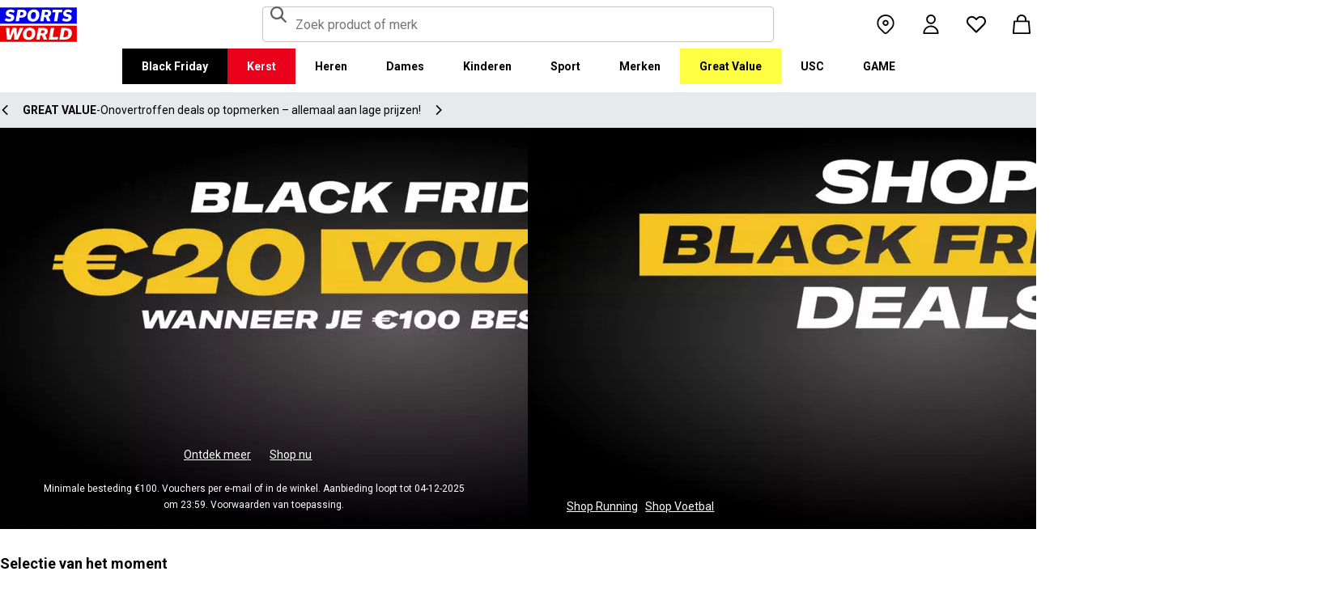

--- FILE ---
content_type: text/css; charset=utf-8
request_url: https://www.sportsworld.nl/_next/static/css/6fb7ce5f3d5e74a7.css
body_size: -269
content:
.ContentView_container__8yGvt{width:100%}

--- FILE ---
content_type: application/javascript
request_url: https://www.sportsworld.nl/mrAFXzByHHJsrJ4TbylXs4uvdqI/aYS9Dp9Lm13rQz/SyYxWAA-BA/PhAUc2/0jKwQB
body_size: 181461
content:
(function(){if(typeof Array.prototype.entries!=='function'){Object.defineProperty(Array.prototype,'entries',{value:function(){var index=0;const array=this;return {next:function(){if(index<array.length){return {value:[index,array[index++]],done:false};}else{return {done:true};}},[Symbol.iterator]:function(){return this;}};},writable:true,configurable:true});}}());(function(){FK();mmL();HCL();var Mn=function(){vS=(Rb.sjs_se_global_subkey?Rb.sjs_se_global_subkey.push(Yc):Rb.sjs_se_global_subkey=[Yc])&&Rb.sjs_se_global_subkey;};var DB=function(RN){if(RN===undefined||RN==null){return 0;}var kT=RN["toLowerCase"]()["replace"](/[^0-9]+/gi,'');return kT["length"];};var Kn=function(X8,qZ){return X8<qZ;};var bB=function(Vp,wA){return Vp&wA;};var Mp=function(){return [".+\x00\r^","8"," ;U","%U\"8x\t;","b","\b\f5&8!0\tI","\v<+\"W\"#","P",":ox.\"#%}/4\\","=7\v","Z8=b\r<\'\f)M.","K62\\","2^>\'4","\"0]5\x07._79",").&\rO1^5,","12H","&^&4C"," Y>4Rp5_*\x3f%","04J*)"," #3O,#","\x3f!\r","\v\x07;\r=\r","\f:2\"\x00x;5T","H","T!\x3fE)","0H8V;\v\x00!2!",")9\x3f",">\'5\r8_1","6A==]\tp\x07&Y6=\f:G!3","8\v~\v\x00\v<2=\nO=>_","yNW_\nx|\x00","B\r$",":.;",">(6&+","-3+","#4S<p","_\r\'","b\"+\f\'","","}\x072;=7M1\x3fE","28]\r\x00#(","\'j\v=0;>-i12^4\'","9 1","\f%\'","88,=1S5#r\x07%,","T:%X%\'","agD\\-x~x)f\x3f*P","\v/y\x07\n2n81%&;/\x00\fRD\"","<8=\x00\v","\\","0EH>\'\bY-5\\CR%-: L0BH12,A","0<P<80\r4L/4.X","n11Y78\nx\b","4#","M;8R\r#!\n!V$4","7>_9%2Y!=","+2!2\tk5\"B\x3f0","= \x072","%\x074|&\'Z)\v","\v(2%9","}B[j","X\x00","&=>\'\tO","\v\t",":8(=","}!=]>50)W-","9E xMo","-9<T9","];","8","Z\v\r4&)1\v\tX\'","68^56)[1W\f\x07<","!\'>$#\r2>CH+%[7>\n","7_348BQ&&K","Wf\b\x00A-)).","$4C\x3f0!V 4","\"$\fV\t-)*","7^0T5,\v5U","\x07:<;;\r","\v+>*$\v","*/U&q*\\\x07J\f8<\x3f\v8T50","%","^32","</6t\fO1<T$b)L+>\rMJ\t } &_U5=]"," 74%V\'>\n","(4z\t\v","-);1\r8N:%","\b^","P","3]/4P\x00","&4Y","O","14\tL\v","A2.\v3P","/","","\v","","$\vX\r\b","*0\'","\'O","%P#%","B\r$\v-],$\f","-1",")$","9>_8","$B\x3f/\'2J,#9_\b4&>;=1Z8=","\x3f#)V$","N8=x\f,5L(\b\\","4\\$","\bCl","p{"," -4Y/]","\'<<\rO84g\t<","<#N80E\r4","]0%T\v\v","\f","*/. ","-k&","x\v","\"E","S","\t#","CC","\\=\')6$4","\x07=)-","3+1\x074","\t 29~6\x3f","  ","|xp\f!L*\'\t\n7h ",":\n^&^>6","G]Y$5","\bB\vf","91\v\"Q/8\f\x40\t\r-","\vUn","d55^9 -3V%0O\v\r(&%>)8 :\x00I5(","o}TFAB^",",85","7I&>CH5:2Y %W\rM\f=.,5\vUt:T#l","\t",":z.((5\"25=kb<5a0Z\b\b!7$8K%#B%48A9aI\vYY[D]pdd{B","#0","3-0W04","\'%P$![(8^","8=","S5=","/Oue","34","#R T#%H\"5\v","^84C\t$+\r.q-2L\x00-:<9=\v","=1\fM15~$+\r.K","-K\v8]","0\x07-W541M\x00","U9","54X\x07%;Ss\rth","34\n","2\nZ\n"];};var Al;var Up=function(){return ["\x6c\x65\x6e\x67\x74\x68","\x41\x72\x72\x61\x79","\x63\x6f\x6e\x73\x74\x72\x75\x63\x74\x6f\x72","\x6e\x75\x6d\x62\x65\x72"];};var TT=function(Z8,jd){return Z8<<jd;};function mmL(){Xh=! +[]+! +[]+! +[]+! +[],mh=+ ! +[]+! +[]+! +[]+! +[]+! +[]+! +[]+! +[],pk=+ ! +[],ZE=+ ! +[]+! +[]+! +[]+! +[]+! +[],dJ=+ ! +[]+! +[]+! +[],Tm=[+ ! +[]]+[+[]]-+ ! +[],x4=+ ! +[]+! +[]+! +[]+! +[]+! +[]+! +[],sh=! +[]+! +[],bx=[+ ! +[]]+[+[]]-+ ! +[]-+ ! +[],fm=[+ ! +[]]+[+[]]-[],Wl=+[];}var HN=function(){return tX.apply(this,[Ux,arguments]);};var vp=function(gc,QI){return gc in QI;};var NU=function(){return Zj.apply(this,[Xm,arguments]);};var zX=function(Fn,wI){return Fn[nI[hd]](wI);};var HX=function(kX,EB){return kX>EB;};var jC=function(){return ["C\x00H","#",";/RGS\x001\r\"","rH","\x00$^%A0=qA\v_","\n\x00)X-","GP/T\f\x00+","BN\r\':\"_E,(Y\x00eS","+","\n\t\vN8P6","{\b\t-&RA-:]J","WFTE]1J$M:iQQ\v\tgD.*0D6_\n\b\f.D&j\x3f$Q","=&Pt\tS$","T71Q`J\f\r","n\x00!5D:","8E*!","\x00O!W","U\x00\x07\t","!_","K\v:A\bY\nI\'YB","U+&\x40","=KS\f\t.D&","\b\n4)E-V\r*FA\bc","\n","","_","GY\'\v,7D)W0/UD\\\x3f)\t!Gw\'$VH","M0\'QlS\r","76(.4","\x07\x07","\\","WM","UHv","SN","\"E<","I\x00","\x40;*[A3h1&\n\t\r(E-J*","\t#","M\bY","P\n\r)_)P7&ZIU\n3","{)P6Q\x00Q\nN","J\x07L5","[\b$4)m$M9!\x40","KO\x00\v0(O-","s{","","\v\v*J$"," N<p;%QAH-\x00\"YK,\bA\x07KU\v","+\n){:K.,F\x07]","*(V","zPLE&\b\"E<","F;P","-3G","-X:Bl","T\x07]<","H\x3f+QW","/_<T-s\\",":F","_\x00\x00\n.D&W","k\x00\\\v)h)J((G","%[E\ni\f\n\"","w>","\x3f%A-G*isJH\n ","\b4C","f","9\ngj+V1+U\x07","L1*_E_X#\t/","VL","","2RE\f5J<K,iPA\nD\r5D>M:,A","%W(L\'KY5\n\r3X",")T.%]ES\vJ1J;G, D\x07","R4;p}s|95(6X3S[Usu{}lsjB<&(=","~q","N","V\v N","Y\f\x00\n\tN!C6=",",","\"]!G;QKC","f+/RV",":E0-[q3s<","\vU71\'-\"N:g1\'ZGS\v","\x07+G-G*QA\bS\r\b!\t&","*J:O","WA\x07N \t\"E<","9,\x404E\v_\b","M-\bFE","%^*F2,G","HT\r","J*S\x00","3N%","%Y)J::","TU\x00","\x00PS\f","A\x00J;\x404/XWN\f\v$qI=/X,","t,V7\x3fQ{T\r\"O","J\x07X\x0042L!J","E\nV(\r\n\t(F","kS\x07S\f"," P*9","J+G;%QK\v_\f\x00","H)P=!","T\f3D:t;;YWS\v","#:Apk\f\x07|-q3../","_\x00\b3m=H2\x00P","\b5","OF^F","\n\n\"R=T","1J$Q;","H\v\"Yz","O!W.%U\n","\\\r*NE-0ZwH-!D",",\v+B,\x3f=\x40INX\nD7Y-E:iZJKS\f\x00+NhM0:\x40J_Vo,\n](Y,A,i\x40_X\f&I$AriZJK[\n](I\"A==GSII\fE\r\v\"\v)MF\tVV\f&_\'VaSIN\nJ","}\x3fA<\"]\x07\t\x07O\f\n\r+"," N<","M\b","I\v\v}",")\x40:","\t(Y)C;","AW\r)","-FRH","W\\","G\tT\v3D:","9 BJ","M-UE\vs\b#","Q.X+","B\x3f X\x40\'J\n$\'3","\b","T:,","\x07KY\b\n","WI\b\x00\v\x00#x<E,=","K\b_","C;=bM_\v","+FS_\n","*XG\r","]U\f","c","5$#8iq\f","H<M(,l<F\f_","W]N","W.(C","K\b"," A7.\\\x07",":\\%","kMR\f\b","","<V\'[","n\x3f\x3fUSt\nOH\f\n]u\v.K,iz#e6sX\'\v\n4N:W","\r\r4","T19","H\'J*,Z\x07sT\n","(H=I;\'\x40","UOp","\n\r","6\f\b\v\"Y$M9!\x40St\nOH,\n","\x00\x073c!\x40:,Z","T{\b1\f\t5","#D+","K9_","^\t0(O-","\t4","E8W","!J-,F\x07vJ\"E<p;1\x40","\x07(\x40!A","2\f\n(\\;,PEFjg{$Q9d]\"C\b\rgg!J5ixF[\n","I\f\x00\t","\"Y\x40","7+F","\x07Y"];};var bT=function(){Vc=["\x6c\x65\x6e\x67\x74\x68","\x41\x72\x72\x61\x79","\x63\x6f\x6e\x73\x74\x72\x75\x63\x74\x6f\x72","\x6e\x75\x6d\x62\x65\x72"];};var CR=function(){return ["\x6c\x65\x6e\x67\x74\x68","\x41\x72\x72\x61\x79","\x63\x6f\x6e\x73\x74\x72\x75\x63\x74\x6f\x72","\x6e\x75\x6d\x62\x65\x72"];};var dc=function(vT,Xp){return vT>>Xp;};var nc=function(){return JS.apply(this,[Mq,arguments]);};var hS=function(){return tX.apply(this,[Yq,arguments]);};var ld=function(){return tX.apply(this,[wb,arguments]);};var PS=function(){if(Al["Date"]["now"]&&typeof Al["Date"]["now"]()==='number'){return Al["Date"]["now"]();}else{return +new (Al["Date"])();}};var xj=function(fS,QT){return fS!==QT;};var zS=function(){return Zj.apply(this,[Bh,arguments]);};var C8=function(LN,TN){return LN>>>TN|LN<<32-TN;};var pS=function(){fj=[];};var ln=function(z8){if(z8===undefined||z8==null){return 0;}var N8=z8["toLowerCase"]()["replace"](/[^a-z]+/gi,'');return N8["length"];};var bn=function(WX){var SB=WX%4;if(SB===2)SB=3;var zZ=42+SB;var KU;if(zZ===42){KU=function Bn(OX,JI){return OX*JI;};}else if(zZ===43){KU=function Uj(cC,gZ){return cC+gZ;};}else{KU=function Vj(Qd,WN){return Qd-WN;};}return KU;};var rc=function(HT,hB){return HT|hB;};var XT=function(LU,p8){return LU==p8;};var Pj=function(wd){return +wd;};var FX=function(){return tX.apply(this,[FM,arguments]);};var BN=function QA(B0,VI){'use strict';var cZ=QA;switch(B0){case Uq:{var LZ=VI[Wl];vS.push(sj);var En;return En=Nn(lE,[TB()[HA(LS)].apply(null,[wn({}),d8,sd,Rn]),LZ]),vS.pop(),En;}break;case C4:{return this;}break;case MJ:{var U8=VI[Wl];vS.push(HS);var dN;return dN=U8&&XT(YA()[ST(zn)].call(null,MR,sd,vU,hj),typeof Al[q8()[AI(Pp)](lA,wn(wn(lj)),rT,wn(wn([])))])&&bN(U8[TB()[HA(UN)](wn(wn([])),Hc,AR,JB)],Al[q8()[AI(Pp)].apply(null,[lA,zI,rT,bS])])&&xj(U8,Al[q8()[AI(Pp)].apply(null,[lA,sd,rT,cS])][DU()[Ep(mj)].apply(null,[kp,wn({}),lR,OC])])?In()[zT(gn)](MZ,sN):typeof U8,vS.pop(),dN;}break;case Bq:{vS.push(fT);this[TB()[HA(zI)](CC,I8,wn(Tj),V8)]=wn(lj);var MU=this[In()[zT(LS)].call(null,Yj,DR)][lj][xj(typeof In()[zT(lR)],'undefined')?In()[zT(zI)](xB,nT):In()[zT(vU)](cI,TS)];if(bN(DU()[Ep(EA)].call(null,OT,wn(lj),mN,TR),MU[q8()[AI(KB)].apply(null,[Zn,sd,lS,zC])]))throw MU[xj(typeof HR()[m8(EA)],mA('',[][[]]))?HR()[m8(LS)](ZT,Ud,TU):HR()[m8(CC)].apply(null,[pB,IC,Dp])];var QC;return QC=this[q8()[AI(EA)](OS,tU,wc,np)],vS.pop(),QC;}break;case FE:{return this;}break;case UM:{var pN;vS.push(TI);return pN=xj(typeof TB()[HA(OC)],mA('',[][[]]))?TB()[HA(kj)].call(null,zC,CU,OS,B8):TB()[HA(PT)](bS,IB,wn([]),jS),vS.pop(),pN;}break;case Tm:{var zR=VI[Wl];return typeof zR;}break;case S:{var ON=VI[Wl];var L8=VI[pk];var F0=VI[sh];return ON[L8]=F0;}break;case Nl:{var Bp;vS.push(cA);return Bp=bN(typeof TB()[HA(xB)],'undefined')?TB()[HA(PT)].apply(null,[wn(Tj),RR,LA,PB]):TB()[HA(kj)](bC,CU,Lj,tS),vS.pop(),Bp;}break;case xE:{return this;}break;case qm:{var gj=VI[Wl];vS.push(xT);var tB=Al[DU()[Ep(Lj)](WZ,vU,mC,PR)](gj);var PN=[];for(var Jj in tB)PN[TB()[HA(zn)](wn(Tj),TU,lp,VT)](Jj);PN[TB()[HA(Nj)](OS,vv,r6,dA)]();var N3;return N3=function V2(){vS.push(K6);for(;PN[TB()[HA(lj)](BD,Ns,js,hv)];){var nD=PN[bN(typeof TB()[HA(ZT)],mA('',[][[]]))?TB()[HA(PT)](wH,DY,CC,ws):TB()[HA(Vv)](cS,W2,gz,R3)]();if(vp(nD,tB)){var h9;return V2[TB()[HA(VG)](A3,AD,wn(wn(lj)),RH)]=nD,V2[TB()[HA(zI)].call(null,CU,I8,EA,k5)]=wn(Xv[Tj]),vS.pop(),h9=V2,h9;}}V2[TB()[HA(zI)](sd,I8,d8,k5)]=wn(lj);var gW;return vS.pop(),gW=V2,gW;},vS.pop(),N3;}break;case lq:{var fv=VI[Wl];var G3=VI[pk];var T9=VI[sh];return fv[G3]=T9;}break;case sx:{vS.push(mW);this[bN(typeof TB()[HA(GD)],'undefined')?TB()[HA(PT)].apply(null,[wn(wn({})),OY,xB,PO]):TB()[HA(zI)](lR,I8,Lj,pZ)]=wn(lj);var XD=this[In()[zT(LS)](Yj,x0)][lj][xj(typeof In()[zT(Mz)],'undefined')?In()[zT(zI)](xB,P1):In()[zT(vU)].call(null,tH,x9)];if(bN(xj(typeof DU()[Ep(mj)],mA('',[][[]]))?DU()[Ep(EA)].apply(null,[rZ,lj,zC,TR]):DU()[Ep(hd)](Dt,lp,tU,c3),XD[xj(typeof q8()[AI(MZ)],'undefined')?q8()[AI(KB)].call(null,Zn,kv,cB,TU):q8()[AI(Tj)](sz,Xs,NG,kv)]))throw XD[HR()[m8(LS)](lz,sA,TU)];var OW;return OW=this[xj(typeof q8()[AI(W1)],mA([],[][[]]))?q8()[AI(EA)](OS,O6,F1,wn([])):q8()[AI(Tj)].call(null,hv,wn(Tj),bt,Ms)],vS.pop(),OW;}break;case Aw:{var k2=VI[Wl];return typeof k2;}break;case EF:{var z3=VI[Wl];vS.push(A1);var g9=Al[DU()[Ep(Lj)].call(null,XO,tU,kv,PR)](z3);var CG=[];for(var hW in g9)CG[TB()[HA(zn)].apply(null,[jf,TU,W1,WG])](hW);CG[TB()[HA(Nj)](kt,vv,wn(wn(lj)),b6)]();var H2;return H2=function bv(){vS.push(kD);for(;CG[TB()[HA(lj)].apply(null,[Ws,Ns,wn(wn([])),J9])];){var ZY=CG[xj(typeof TB()[HA(Sv)],'undefined')?TB()[HA(Vv)].call(null,BD,W2,wn({}),p5):TB()[HA(PT)].call(null,k3,VO,r6,CY)]();if(vp(ZY,g9)){var B1;return bv[TB()[HA(VG)].apply(null,[wn({}),AD,wn(wn(lj)),vX])]=ZY,bv[TB()[HA(zI)].call(null,Lf,I8,PG,O0)]=wn(Tj),vS.pop(),B1=bv,B1;}}bv[TB()[HA(zI)].call(null,W1,I8,wn(wn({})),O0)]=wn(lj);var sY;return vS.pop(),sY=bv,sY;},vS.pop(),H2;}break;case tg:{return this;}break;case sh:{var YH=VI[Wl];var v6=VI[pk];var WH=VI[sh];vS.push(Lj);try{var Q5=vS.length;var WO=wn([]);var c9;return c9=Nn(lE,[q8()[AI(KB)](Zn,lA,CO,Z6),TB()[HA(lR)].call(null,Tj,tU,bS,jD),HR()[m8(LS)](wn(wn(lj)),xf,TU),YH.call(v6,WH)]),vS.pop(),c9;}catch(P6){vS.splice(qv(Q5,Tj),Infinity,Lj);var DD;return DD=Nn(lE,[xj(typeof q8()[AI(Tf)],mA('',[][[]]))?q8()[AI(KB)](Zn,wn([]),CO,wn(wn(lj))):q8()[AI(Tj)].call(null,pO,wn({}),wG,m9),bN(typeof DU()[Ep(Ms)],mA('',[][[]]))?DU()[Ep(hd)](t5,Vv,wn([]),J3):DU()[Ep(EA)](WY,wn({}),d8,TR),HR()[m8(LS)](Tj,xf,TU),P6]),vS.pop(),DD;}vS.pop();}break;case ZE:{var j3=VI[Wl];var xW;vS.push(gO);return xW=j3&&XT(YA()[ST(zn)].call(null,Qf,sd,Z6,hj),typeof Al[q8()[AI(Pp)].call(null,lA,np,lO,w5)])&&bN(j3[TB()[HA(UN)](wn(wn([])),Hc,kt,mR)],Al[q8()[AI(Pp)].apply(null,[lA,vU,lO,zn])])&&xj(j3,Al[q8()[AI(Pp)].apply(null,[lA,mj,lO,wn(lj)])][bN(typeof DU()[Ep(PT)],mA([],[][[]]))?DU()[Ep(hd)](bs,np,wn(wn(Tj)),D0):DU()[Ep(mj)].call(null,wj,XW,wn([]),OC)])?In()[zT(gn)](MZ,QN):typeof j3,vS.pop(),xW;}break;case zM:{var g6=VI[Wl];var qH=VI[pk];var tv=VI[sh];vS.push(zf);g6[qH]=tv[TB()[HA(VG)].call(null,OS,AD,wn(lj),DI)];vS.pop();}break;case RL:{var Wv=VI[Wl];var Ff;vS.push(wY);return Ff=Nn(lE,[bN(typeof TB()[HA(w5)],'undefined')?TB()[HA(PT)].call(null,wn(Tj),If,A3,nH):TB()[HA(LS)](YY,d8,A3,kU),Wv]),vS.pop(),Ff;}break;case dJ:{var MH=VI[Wl];var A6=VI[pk];var v5=VI[sh];vS.push(dD);MH[A6]=v5[xj(typeof TB()[HA(T2)],'undefined')?TB()[HA(VG)].call(null,wn(lj),AD,Ns,MX):TB()[HA(PT)](vv,l1,MZ,F6)];vS.pop();}break;case hg:{return this;}break;case lP:{return this;}break;}};var JO=function(){return Al["Math"]["floor"](Al["Math"]["random"]()*100000+10000);};var tX=function m6(qt,A2){var H1=m6;do{switch(qt){case Kl:{qt=OJ;for(var J5=lj;Kn(J5,s6.length);++J5){q8()[s6[J5]]=wn(qv(J5,Tj))?function(){return Nn.apply(this,[Xh,arguments]);}:function(){var V6=s6[J5];return function(vO,UG,LO,X7){var K2=Oz(vO,bS,LO,zC);q8()[V6]=function(){return K2;};return K2;};}();}}break;case Zg:{qt+=tk;return H3;}break;case qx:{qt=OJ;for(var dH=lj;Kn(dH,RD.length);++dH){DU()[RD[dH]]=wn(qv(dH,hd))?function(){return Nn.apply(this,[tq,arguments]);}:function(){var qs=RD[dH];return function(TY,sH,S5,KW){var l5=YD(TY,Lf,wn(wn(lj)),KW);DU()[qs]=function(){return l5;};return l5;};}();}}break;case Mk:{qt-=KJ;for(var J7=lj;Kn(J7,NY[q9[lj]]);++J7){YA()[NY[J7]]=wn(qv(J7,UN))?function(){Pf=[];m6.call(this,sh,[NY]);return '';}:function(){var I5=NY[J7];var Uf=YA()[I5];return function(Yt,E6,jz,Y0){if(bN(arguments.length,lj)){return Uf;}var V9=m6(zl,[Yt,E6,Pp,Y0]);YA()[I5]=function(){return V9;};return V9;};}();}}break;case Yq:{var RD=A2[Wl];DH(RD[lj]);qt=qx;}break;case q4:{qt+=zx;if(Kn(f3,V3[Vc[lj]])){do{v0()[V3[f3]]=wn(qv(f3,VG))?function(){Wt=[];m6.call(this,tg,[V3]);return '';}:function(){var J6=V3[f3];var mt=v0()[J6];return function(gD,TW,E1,p7,Fv){if(bN(arguments.length,lj)){return mt;}var lv=Zj.call(null,lP,[gD,TW,M9,Vv,Fv]);v0()[J6]=function(){return lv;};return lv;};}();++f3;}while(Kn(f3,V3[Vc[lj]]));}}break;case N4:{if(Kn(m5,Wf.length)){do{TB()[Wf[m5]]=wn(qv(m5,PT))?function(){return Nn.apply(this,[IF,arguments]);}:function(){var zs=Wf[m5];return function(wz,Rf,Vt,EG){var GH=HY(wn(lj),Rf,wn(wn(lj)),EG);TB()[zs]=function(){return GH;};return GH;};}();++m5;}while(Kn(m5,Wf.length));}qt+=Vx;}break;case XE:{qt=OJ;return Hz;}break;case WP:{qt=OJ;for(var tY=lj;Kn(tY,F5[QD[lj]]);++tY){g3()[F5[tY]]=wn(qv(tY,mj))?function(){Yf=[];m6.call(this,mK,[F5]);return '';}:function(){var zv=F5[tY];var rY=g3()[zv];return function(Ev,I6,Jz,b1){if(bN(arguments.length,lj)){return rY;}var Kv=Zj.call(null,LE,[Ev,d8,Jz,b1]);g3()[zv]=function(){return Kv;};return Kv;};}();}}break;case zK:{qt=OJ;while(Kn(ls,r1[Os[lj]])){Z1()[r1[ls]]=wn(qv(ls,js))?function(){fs=[];m6.call(this,cw,[r1]);return '';}:function(){var GO=r1[ls];var lW=Z1()[GO];return function(BH,ht,Ds,Jt,IG,N5){if(bN(arguments.length,lj)){return lW;}var Uv=Zj.apply(null,[Bh,[BH,jf,d8,Jt,IG,zI]]);Z1()[GO]=function(){return Uv;};return Uv;};}();++ls;}}break;case sh:{qt+=Tk;var NY=A2[Wl];}break;case xq:{for(var P5=lj;Kn(P5,B6.length);P5++){var pH=zX(B6,P5);var f5=zX(Oz.Zq,wD++);Ft+=m6(xE,[bB(Qz(bB(pH,f5)),rc(pH,f5))]);}return Ft;}break;case wx:{qt=OJ;return H6;}break;case FM:{var Wf=A2[Wl];XY(Wf[lj]);var m5=lj;qt+=tk;}break;case Iq:{var vt=A2[Wl];var Cv=A2[pk];qt+=mm;var d7=A2[sh];var fW=A2[dJ];var Ft=mA([],[]);var wD=RG(qv(d7,vS[qv(vS.length,Tj)]),WW);var B6=hO[vt];}break;case pL:{if(bN(typeof AH,X6[hd])){AH=x7;}qt=Fw;var Hz=mA([],[]);kO=qv(qz,vS[qv(vS.length,Tj)]);}break;case tb:{var I2=A2[Wl];Oz=function(qD,Az,Sf,cG){return m6.apply(this,[Iq,arguments]);};return vs(I2);}break;case HE:{qt-=jb;if(Kn(MD,OG.length)){do{var rO=zX(OG,MD);var wt=zX(Ut.gP,fO++);H6+=m6(xE,[rc(bB(Qz(rO),wt),bB(Qz(wt),rO))]);MD++;}while(Kn(MD,OG.length));}}break;case gw:{for(var Q2=lj;Kn(Q2,xO[TB()[HA(lj)](jf,Ns,d5,gG)]);Q2=mA(Q2,Tj)){Y6[TB()[HA(zn)].call(null,Bt,TU,cS,Zh)](b5(xY(xO[Q2])));}qt=OJ;var x1;return vS.pop(),x1=Y6,x1;}break;case Fw:{qt-=jh;while(HX(dz,lj)){if(xj(j5[X6[js]],Al[X6[Tj]])&&H5(j5,AH[X6[lj]])){if(XT(AH,x7)){Hz+=m6(xE,[kO]);}return Hz;}if(bN(j5[X6[js]],Al[X6[Tj]])){var F3=SD[AH[j5[lj]][lj]];var MG=m6.apply(null,[wb,[wn(Tj),mA(kO,vS[qv(vS.length,Tj)]),mC,F3,j5[Tj],dz]]);Hz+=MG;j5=j5[lj];dz-=Nn(pk,[MG]);}else if(bN(AH[j5][X6[js]],Al[X6[Tj]])){var F3=SD[AH[j5][lj]];var MG=m6.apply(null,[wb,[Tj,mA(kO,vS[qv(vS.length,Tj)]),Z6,F3,lj,dz]]);Hz+=MG;dz-=Nn(pk,[MG]);}else{Hz+=m6(xE,[kO]);kO+=AH[j5];--dz;};++j5;}}break;case cw:{qt+=rP;var r1=A2[Wl];var ls=lj;}break;case xE:{var v9=A2[Wl];qt+=Dh;if(EH(v9,KK)){return Al[nI[js]][nI[Tj]](v9);}else{v9-=ck;return Al[nI[js]][nI[Tj]][nI[lj]](null,[mA(dc(v9,v3),Sg),mA(RG(v9,HP),rx)]);}}break;case tm:{while(HX(B3,lj)){if(xj(r0[q9[js]],Al[q9[Tj]])&&H5(r0,I3[q9[lj]])){if(XT(I3,Pf)){H3+=m6(xE,[P9]);}return H3;}if(bN(r0[q9[js]],Al[q9[Tj]])){var qO=x3[I3[r0[lj]][lj]];var DO=m6.call(null,zl,[mA(P9,vS[qv(vS.length,Tj)]),B3,qO,r0[Tj]]);H3+=DO;r0=r0[lj];B3-=Nn(qm,[DO]);}else if(bN(I3[r0][q9[js]],Al[q9[Tj]])){var qO=x3[I3[r0][lj]];var DO=m6(zl,[mA(P9,vS[qv(vS.length,Tj)]),B3,qO,lj]);H3+=DO;B3-=Nn(qm,[DO]);}else{H3+=m6(xE,[P9]);P9+=I3[r0];--B3;};++r0;}qt-=PJ;}break;case mK:{var F5=A2[Wl];qt=WP;}break;case wb:{var rD=A2[Wl];var qz=A2[pk];var LD=A2[sh];var AH=A2[dJ];var j5=A2[Xh];var dz=A2[ZE];qt+=JJ;}break;case BL:{var xO=A2[Wl];var ss=A2[pk];qt+=Eg;var Y6=[];var xY=Zj(R,[]);vS.push(xv);var b5=ss?Al[bN(typeof DU()[Ep(js)],mA('',[][[]]))?DU()[Ep(hd)](l6,G0,M9,AO):DU()[Ep(js)].apply(null,[Fb,wn(wn({})),KB,np])]:Al[q8()[AI(js)].call(null,vU,GD,BP,T2)];}break;case Ux:{var s6=A2[Wl];qt+=fK;vs(s6[lj]);}break;case tg:{qt=q4;var V3=A2[Wl];var f3=lj;}break;case zl:{var pv=A2[Wl];var B3=A2[pk];qt+=gb;var I3=A2[sh];var r0=A2[dJ];if(bN(typeof I3,q9[hd])){I3=Pf;}var H3=mA([],[]);P9=qv(pv,vS[qv(vS.length,Tj)]);}break;case Xh:{var m7=A2[Wl];var xt=A2[pk];var dO=A2[sh];var H6=mA([],[]);var fO=RG(qv(xt,vS[qv(vS.length,Tj)]),Z6);qt=HE;var OG=DG[dO];var MD=lj;}break;case NM:{var TO=A2[Wl];Ut=function(T7,St,MW){return m6.apply(this,[Xh,arguments]);};return qY(TO);}break;}}while(qt!=OJ);};var CW=function(MY){var bO=MY[0]-MY[1];var pG=MY[2]-MY[3];var Zf=MY[4]-MY[5];var Ts=Al["Math"]["sqrt"](bO*bO+pG*pG+Zf*Zf);return Al["Math"]["floor"](Ts);};var YD=function(){return Zj.apply(this,[jw,arguments]);};var x4,pk,bx,ZE,Tm,dJ,sh,Xh,fm,mh,Wl;var rf=function(HW){var KO=0;for(var H9=0;H9<HW["length"];H9++){KO=KO+HW["charCodeAt"](H9);}return KO;};var ZD=function(KY){return Al["Math"]["floor"](Al["Math"]["random"]()*KY["length"]);};var mA=function(YO,RO){return YO+RO;};var BY=function(X5,vY){return X5!=vY;};var w9=function(Lz){return Al["unescape"](Al["encodeURIComponent"](Lz));};var nY=function(pY,zH){return pY*zH;};var X9=function(QG){var kG=1;var bH=[];var Is=Al["Math"]["sqrt"](QG);while(kG<=Is&&bH["length"]<6){if(QG%kG===0){if(QG/kG===kG){bH["push"](kG);}else{bH["push"](kG,QG/kG);}}kG=kG+1;}return bH;};var RG=function(gv,Y9){return gv%Y9;};var tG=function(){w3=["!:.#","\v\t4\r\n7",").\x3f\r;2*0","<)","9\f","^fJ",">+5/\x078\x00G","\fDR10\x3f #\n","*=$",".\f\v","#\x07"," \n\x00E]","^Nu*3\\\'QV\v8m}\nB}VTpg62GWmc\n.X","m","\n$3=","GQ/5\x3f\"\"=<\x07\x00\rPR#9","\v;","-808\v<\v","\x00","QD-","#<\b&G\x40","60\x00\x3f"," &/","C%/\x3f","/\x3f","\'<\x07.\'","v","GGi= ",":$4.","|","\x40!2/","0LV\n)&=,=+\f6","LV<("," \r\bVF7","/\x00\'","\f&JR*($<","\fQ\x40%;.","\f=8","8/","\t;2\x3f","EV0\f*\"\b*/","=\r!)&\f!V","\f\vAX","&\x00L\x4098","K]*99!+\v","-+<\bK]9:<\v","f","\t)","OC(9\x3f","t;!\v=g\x002\vG","r","P&)E",",9:\b(","($\x07\x00 RV","AG60\x00\b","=\x3f-\nqV0);0.\v\t=8","9#A[$(;!","H","C^-02","","B","4*+>=<\f-&GA","(8.\'\rKQ1(.","G\x4075$\";.:","#N","!0 ME!","!6-\x07\n \n","X!%;<\f"," 04\'CG-3%5!\v 1\n!","-0>;2D","2\bK_\f9\";","\n 4\n+ ","\bVP,$","0/",".\b-9\x07%}V2=\';",".0","*3","!\x07","79(;","OC(9\x3f!","6KG\b\b&*\r\x3f 3\n0\r\x00M]","\n\x3f\r\b{","7nq","*\b.\t6\nC^4","w]-(2V!#*/",";\n!","#\"\\3O\fUV6","&","IV=);","C!.-7;\r","\f:\r"," \f\b!<\n","\t1=-(0!\x07FV699)!","/*)","!\v\"8","0\fAX($(-:2\x00LR(","($%=(","N\x40","MV2","BKWtRxmwo=",".=;\f81\fCA0>.*.>\t","\rGE-\x3f.&;<<"," \r\bVV",".","^+)8","G] . ","P(5.;5","+4","*0 G]-)&)!\b.-\n7","FV25(5.\v","Z\t~MF",".+/6\v6W]3.**","!9","CC",".*<\x00W^","7+","\rwC4995<","=6r_%%.Y;UoGOGp+2%;R9!<6Ir_1;f\x3foWO}p\'P","lV*\v 9","\f;!\vWG!","#\x3f>/10<\'f|33\b3","]","\x00\x3f\fAG\f9**\f42","\n\';CE!\".","*<"," !","R49\'+"," 9-#\v","(94!\v&8","\'k-.\v98U\f<\f9","\f","<5,ag","l\fF\nK,\n\r!\n:V^!-\v(0D$)\reW_r-`#=09#eH","\f;\nIz4.!<","AL",")","l","\x00:GA1,","*\v383%<\t\fPG=.=\f;2\x07","&:\t\x00\r6Y9NF#q\"","!2(*","+\x07\'\rok\x00d",";4\n\fOV*(","*;\x07\n ","CT","","\v.(s;MD799V9*\f*/","V29%=&;\x00>PZ\'>\x3f;","./\x3f,589>","\v8e",".#\tGc%%:","}\x40!(\v;8","QP65;","6GA","<\v.1\x07EZ**\x3f\n.)\x00=","%\x006\'","%","%/#",",902sC+=8.HJ\x3f;5\nD_\f9&\f","`|\fVl4=9<\x40\b6-R","\f /","UZ3","\"\t<8\x00$","\x3f15O",";*fv\x3f;31%>*=we,-*;\x07:N^*3;\x07<\v\t9*\r)IX\x00pi}AIvPW","*\b*6wa\b","\f&ZW65=\n.1\x00\'","\'*9\"\x00!\fPz*0\"\n\r /","#9\x3f3*!)-*-\bE}%1.","T+$tL!2%T<( )zFY=jYJ>8\'x;Z^","\tQG\x00=\x3f","\v6","\v*/6 ","<\x07VV68$","\f;\x07EV","[","8\b&30#\v\fQ\x40-3%$<\n;","<8"," \x00DG","%\x00Nd-8\x3f","%"];};var p2=function(){return tX.apply(this,[mK,arguments]);};var g7=function(){return tX.apply(this,[tg,arguments]);};var Nn=function xH(pz,K9){var Sz=xH;for(pz;pz!=cg;pz){switch(pz){case Wm:{Zj(zq,[]);tX(mK,[Nv()]);Pf=Zj(wb,[]);pz-=mF;Zj(Sq,[]);}break;case Nk:{Tz[TB()[HA(v3)].apply(null,[BD,mC,CU,n3])]=function(Zv,Bv){return xH.apply(this,[rM,arguments]);};Tz[xj(typeof q8()[AI(js)],mA([],[][[]]))?q8()[AI(T2)].apply(null,[PR,tU,F2,bC]):q8()[AI(Tj)](KG,A5,L5,W1)]=TB()[HA(js)].apply(null,[GD,PR,UN,Jp]);var nz;pz-=dl;return nz=Tz(Tz[xj(typeof YA()[ST(js)],'undefined')?YA()[ST(hd)](q5,Tj,xB,GW):YA()[ST(UN)].apply(null,[j7,Ps,jY,Zs])]=Xv[Tj]),vS.pop(),nz;}break;case FL:{tX.call(this,Yq,[C6()]);NO=jC();tX.call(this,FM,[C6()]);JS(nJ,[]);pz+=Ah;}break;case Qq:{Zj(Tb,[]);Zj(lb,[]);pz=Wm;tX(cw,[Nv()]);Zj(ZE,[]);}break;case vw:{pz=cg;vS.pop();}break;case fq:{JS.call(this,Mq,[C6()]);hO=U9();pz=FL;tX.call(this,Ux,[C6()]);p9();}break;case YK:{pz-=tw;Tz[TB()[HA(sd)](CU,Zn,tU,WD)]=function(FH,ZO,LG){vS.push(TU);if(wn(Tz[TB()[HA(v3)].call(null,wH,mC,wn(wn([])),Ys)](FH,ZO))){Al[bN(typeof DU()[Ep(UN)],'undefined')?DU()[Ep(hd)](SH,mC,hs,hd):DU()[Ep(Lj)](SH,lj,A3,PR)][DU()[Ep(It)](HG,wn(lj),wO,cD)](FH,ZO,xH(lE,[q8()[AI(WW)](Lf,MZ,ms,Bt),wn(wn(pk)),HR()[m8(mj)].apply(null,[CU,Dx,Xs]),LG]));}vS.pop();};}break;case tE:{wv=function(m2){return xH.apply(this,[l4,arguments]);}([function(T1,g5){return xH.apply(this,[zh,arguments]);},function(w6,C2,p3){'use strict';return kH.apply(this,[kM,arguments]);}]);pz-=pF;}break;case Qk:{tX(sh,[Nv()]);(function(Kf,FY){return Zj.apply(this,[NM,arguments]);}(['dGM','OtM8V','jG8j8OMG8tXKKKKKK','jGmGOOV','md8G','dOVmj','d','dKK','K','G888','dKGj','GKKK','888888','G','V','dXmd','GG','dd','dV','GKd','j'],MZ));Xv=tX(BL,[['jK8tXKKKKKK','d','OttVtXKKKKKK','jG8j8OMG8tXKKKKKK','jGmGOOV','mVmmOKMXKKKKKK','OtM8V','mmmmmmm','GOMdVVK','dKGj','GKjm','VOKK','jK8O','VGMOm','m','dV','dj','dO','K','G','t','dK','dd','dm','d8','Gd','GV','Gj','Gm','VV','V','dtK','Gt','8K','GK','dG','dKKK','jG8j8OMG8O','VKKK','dKKd','j888','dKKKK','GmK','GtK','GKdO','dXMV','GXdd','j','ddd','dKK','M','dt','dXmd','dXOM','dXjV','888','VOKKKKK','mjG','ttt','GKK'],wn({})]);Ax=function INbwlELqyG(){function rS(){this["XC"]=(this["XC"]&0xffff)*0xcc9e2d51+(((this["XC"]>>>16)*0xcc9e2d51&0xffff)<<16)&0xffffffff;this.Yn=VA;}xI();I1();function Im(){this["JV"]=(this["JV"]&0xffff)*0xc2b2ae35+(((this["JV"]>>>16)*0xc2b2ae35&0xffff)<<16)&0xffffffff;this.Yn=ZZ;}function GU(){this["XC"]=(this["XC"]&0xffff)*0x1b873593+(((this["XC"]>>>16)*0x1b873593&0xffff)<<16)&0xffffffff;this.Yn=Nn;}RM();function FC(sI){return ~sI;}function CI(){return sM.apply(this,[MI,arguments]);}function H8(){return d4(`${mO()[OC(Mn)]}`,Z(),RC()-Z());}var nn;var Qj;function cM(){return F1.apply(this,[x8,arguments]);}function Fj(){return DM.apply(this,[QV,arguments]);}function MM(DI,E){return DI===E;}function s8(){return U8.apply(this,[UU,arguments]);}function JU(AQ,Q){return AQ^Q;}function VA(){this["XC"]=this["XC"]<<15|this["XC"]>>>17;this.Yn=GU;}function U3(){return K.apply(this,[g,arguments]);}function b(){this["N3"]++;this.Yn=S1;}function Oj(MZ,OA){return MZ/OA;}function pm(){if(this["jV"]<F4(this["wV"]))this.Yn=jn;else this.Yn=UZ;}var bn;var kO,vS,FS,NA,X,qQ,SV,HC,dA,bA,Gj,YM,GQ,s1,RV,B3,pQ,Q1,f4,EQ,J1,g,tA,R4,TM,NQ,nQ,z,b3,UU,d1,CC,l8,pj,GO,Mm,O4,Dn,AZ,YZ,cI,z8,MI,bI,N,GC,fZ,Zm,YI;function XO(LC,p){return LC+p;}function pS(){return VO.apply(this,[YZ,arguments]);}function IQ(){if([10,13,32].includes(this["XC"]))this.Yn=S1;else this.Yn=rS;}var Mn,bQ,B1,W8,lV,kI,K4,Wm,CZ,OV,IS,JC,hn,tM,pV,fU,AC,Em,nA,f3,J8,q1,Xn,fC,dQ,FV,Rj,GM,VI,Um,mC,xO,Q3,dj,PS,V4,YU,p1,zU,MO,G4,KI,w4,Dm,qj,J3,XM,dV,qV,lj,fm,M8,IC,h3,GA,D3,VC,MS,qn,I4,HV,wS,bj,h8,OI,SO,qU,wI,f1,QZ,PC,V3,O3,DA,m4,Fn,zO,US,wZ,x3,DZ,tV,wn,jU,vZ,fI,PO,v8,GV,zm,R8,U4,xj,Hn,rm,Sn,EI,X1,JO,E8,sQ,EO,WI,hV;function AM(){I3=["1O1:e\njy/K\\\fm|\x3f",":\x00,",".7\f+6Q#R\t\v1%6QT</\by\n\f,\x3f$~","D8&","J","HAM\"N>g!7jZG49N5",""];}function kU(){var AA=function(){};kU=function(){return AA;};return AA;}function r1(rM,Xj){return rM in Xj;}function pO(NV,t3){return NV<t3;}function lI(){return sO.apply(this,[gm,arguments]);}function UV(){this["JV"]=(this["JV"]&0xffff)*0x85ebca6b+(((this["JV"]>>>16)*0x85ebca6b&0xffff)<<16)&0xffffffff;this.Yn=tS;}function LM(c1,ZU){return c1>=ZU;}function j8(c){return fS()[c];}function OM(){return RS()+cC()+typeof vn[mO()[OC(Mn)].name];}function kA(){bm=["e","7O!WRTA","OP K ","u","|&cCE<Ij<ZNm]$FB9H/Ql3A","iXEf9g8","0+^5V^\x00^#\\yRVD\n,L1RP\x406[=UY^I\\Y5G\'NQX5M&[CO\\","LW\"\\<"];}function fA(){return sO.apply(this,[EQ,arguments]);}function SM(Tm,GI){return Tm>>>GI;}function xI(){jI={};Mn=1;mO()[OC(Mn)]=INbwlELqyG;if(typeof window!==[]+[][[]]){vn=window;}else if(typeof global!==''+[][[]]){vn=global;}else{vn=this;}}function zA(L4,Jm){return L4>Jm;}function p4(){this["JV"]=this["JV"]<<13|this["JV"]>>>19;this.Yn=IU;}function jZ(){return U8.apply(this,[GO,arguments]);}function Bn(){return DM.apply(this,[GC,arguments]);}function DM(F,DV){var Fm=DM;switch(F){case nQ:{var LA=DV[QI];var vU=DV[RO];LA[M8]=function(nj){return t(XO(nj,vU),Sn);};DM(fZ,[LA]);}break;case pj:{var w=DV[QI];w[U4]=function(){var P4=this[h3]();while(QM(P4,d.Y)){this[P4](this);P4=this[h3]();}};}break;case GC:{var E4=DV[QI];E4[MS]=function(gM){return {get o(){return gM;},set o(BO){gM=BO;}};};DM(NA,[E4]);}break;case fZ:{var xC=DV[QI];DM(YZ,[xC]);}break;case gm:{var sA=DV[QI];sA[HV]=function(){var MV=IM(IM(IM(gU(this[h3](),EI),gU(this[h3](),X1)),gU(this[h3](),Wm)),this[h3]());return MV;};DM(R4,[sA]);}break;case R4:{var MU=DV[QI];MU[QZ]=function(){var XI=IM(gU(this[h3](),Wm),this[h3]());var hm=Zn()[j8(K4)](lV,n1(w4));for(var QC=W8;pO(QC,XI);QC++){hm+=String.fromCharCode(this[h3]());}return hm;};DM(GC,[MU]);}break;case QV:{var vI=DV[QI];vI[JO]=function(){var pI=Zn()[j8(K4)](lV,n1(w4));for(let Gn=W8;pO(Gn,Wm);++Gn){pI+=this[h3]().toString(bQ).padStart(Wm,mO()[OC(Mn)](zU,B1,E8));}var fV=parseInt(pI.slice(Mn,dQ),bQ);var h=pI.slice(dQ);if(L1(fV,W8)){if(L1(h.indexOf(mO()[OC(bQ)](n1(lV),W8,sQ)),n1(Mn))){return W8;}else{fV-=wQ[B1];h=XO(mO()[OC(Mn)](zU,B1,dQ),h);}}else{fV-=wQ[K4];h=XO(mO()[OC(bQ)](n1(lV),W8,EO),h);}var ZV=W8;var Cn=Mn;for(let zZ of h){ZV+=cj(Cn,parseInt(zZ));Cn/=bQ;}return cj(ZV,Math.pow(bQ,fV));};DM(gm,[vI]);}break;case YZ:{var M4=DV[QI];M4[M4[M8](R8)]=function(){this[XM].push(r1(this[VC](),this[VC]()));};U8(gm,[M4]);}break;case f4:{var P=DV[QI];P[dV]=function(VQ,TU){return {get o(){return VQ[TU];},set o(k1){VQ[TU]=k1;}};};DM(pj,[P]);}break;case NA:{var tC=DV[QI];tC[PC]=function(N8){return {get o(){return N8;},set o(xZ){N8=xZ;}};};DM(f4,[tC]);}break;}}function bC(){return K.apply(this,[TM,arguments]);}function lS(){return K.apply(this,[HC,arguments]);}var z3;function s4(){return sO.apply(this,[GQ,arguments]);}var W4;function Aj(){return K.apply(this,[UU,arguments]);}function cj(R3,A4){return R3*A4;}function hA(f,Vn){var Y3=hA;switch(f){case bI:{var T8=Vn[QI];var m8=XO([],[]);for(var LU=xV(T8.length,Mn);LM(LU,W8);LU--){m8+=T8[LU];}return m8;}break;case AZ:{var FZ=Vn[QI];WV.RA=hA(bI,[FZ]);while(pO(WV.RA.length,IS))WV.RA+=WV.RA;}break;case NQ:{D=function(v1){return hA.apply(this,[AZ,arguments]);};WV(Mn,n1(tM));}break;case vS:{var X3=Vn[QI];var QS=Vn[RO];var jC=Vn[H];var zn=Vn[UI];var r4=I3[lV];var r=XO([],[]);var zQ=I3[jC];for(var gn=xV(zQ.length,Mn);LM(gn,W8);gn--){var pZ=t(XO(XO(gn,zn),cV()),r4.length);var Q8=K8(zQ,gn);var JS=K8(r4,pZ);r+=g1(Tn,[PU(IM(FC(Q8),FC(JS)),IM(Q8,JS))]);}return g1(X,[r]);}break;case kO:{var NU=Vn[QI];var Qn=Vn[RO];var pn=z3[K4];var jO=XO([],[]);var CM=z3[NU];var BM=xV(CM.length,Mn);if(LM(BM,W8)){do{var hO=t(XO(XO(BM,Qn),cV()),pn.length);var mS=K8(CM,BM);var rZ=K8(pn,hO);jO+=g1(Tn,[PU(FC(PU(mS,rZ)),IM(mS,rZ))]);BM--;}while(LM(BM,W8));}return g1(Q1,[jO]);}break;case tA:{var Om=Vn[QI];var SQ=XO([],[]);var gQ=xV(Om.length,Mn);if(LM(gQ,W8)){do{SQ+=Om[gQ];gQ--;}while(LM(gQ,W8));}return SQ;}break;case Dn:{var YO=Vn[QI];WA.tU=hA(tA,[YO]);while(pO(WA.tU.length,Rj))WA.tU+=WA.tU;}break;case K1:{MC=function(FI){return hA.apply(this,[Dn,arguments]);};g1(NQ,[bQ,n1(GM)]);}break;case SV:{var cn=Vn[QI];var jQ=XO([],[]);for(var Y8=xV(cn.length,Mn);LM(Y8,W8);Y8--){jQ+=cn[Y8];}return jQ;}break;case qQ:{var lA=Vn[QI];pS.KS=hA(SV,[lA]);while(pO(pS.KS.length,Um))pS.KS+=pS.KS;}break;}}function mZ(){return DM.apply(this,[gm,arguments]);}var m3;function xV(gV,fj){return gV-fj;}function Zj(){return DM.apply(this,[pj,arguments]);}function Zn(){var ES={};Zn=function(){return ES;};return ES;}function kj(){return S.apply(this,[l8,arguments]);}var MC;function F1(wj,cS){var A1=F1;switch(wj){case b3:{D=function(){return hA.apply(this,[NQ,arguments]);};G3=function(T4){this[XM]=[T4[OV].o];};s=function(Dj,Pn){return F1.apply(this,[z,arguments]);};TA=function(Pj,HS){return F1.apply(this,[GQ,arguments]);};IA=function(){this[XM][this[XM].length]={};};T1=function(){this[XM].pop();};Ym=function(){return [...this[XM]];};gj=function(hU){return F1.apply(this,[H,arguments]);};Qj=function(){this[XM]=[];};nn=function(ZI,tI,l,PI){return hA.apply(this,[vS,arguments]);};WV=function(BI,Z1){return hA.apply(this,[kO,arguments]);};MC=function(){return hA.apply(this,[K1,arguments]);};T=function(){return sM.apply(this,[HC,arguments]);};h1=function(){return sM.apply(this,[s1,arguments]);};m3=function(hS,P8,N4){return F1.apply(this,[Mm,arguments]);};sM(TM,[]);jA();AM();sM.call(this,MI,[fS()]);cO();g1.call(this,qQ,[fS()]);kA();sM.call(this,UU,[fS()]);bn=On();g1.call(this,vS,[fS()]);wQ=sM(JI,[['0V','8G','88','YGVVqGGGGGG','YGV0qGGGGGG'],rV(Mn)]);d={W:wQ[W8],c:wQ[Mn],Y:wQ[bQ]};;OO=class OO {constructor(){this[R8]=[];this[Hn]=[];this[XM]=[];this[JC]=W8;sO(EQ,[this]);this[qZ()[w1(K4)].apply(null,[rV(rV(W8)),B1,CZ,n1(J3)])]=m3;}};return OO;}break;case z:{var Dj=cS[QI];var Pn=cS[RO];return this[XM][xV(this[XM].length,Mn)][Dj]=Pn;}break;case GQ:{var Pj=cS[QI];var HS=cS[RO];for(var q of [...this[XM]].reverse()){if(r1(Pj,q)){return HS[dV](q,Pj);}}throw qZ()[w1(B1)].call(null,qV,lj,bQ,fm);}break;case H:{var hU=cS[QI];if(MM(this[XM].length,W8))this[XM]=Object.assign(this[XM],hU);}break;case Mm:{var hS=cS[QI];var P8=cS[RO];var N4=cS[H];this[Hn]=this[WI](P8,N4);this[OV]=this[PC](hS);this[qn]=new G3(this);this[bj](d.W,W8);try{while(pO(this[R8][d.W],this[Hn].length)){var kC=this[h3]();this[kC](this);}}catch(NM){}}break;case AZ:{var sZ=cS[QI];sZ[sZ[M8](IC)]=function(){var TQ=this[XM].pop();var xS=this[h3]();if(QM(typeof TQ,mO()[OC(B1)](n1(Xn),bQ,GA))){throw mO()[OC(K4)].apply(null,[n1(fC),CZ,rV(Mn)]);}if(zA(xS,Mn)){TQ.o++;return;}this[XM].push(new Proxy(TQ,{get(W1,wC,MQ){if(xS){return ++W1.o;}return W1.o++;}}));};}break;case YM:{var dS=cS[QI];dS[dS[M8](D3)]=function(){this[XM].push(pO(this[VC](),this[VC]()));};F1(AZ,[dS]);}break;case TM:{var qI=cS[QI];qI[qI[M8](MS)]=function(){IA.call(this[qn]);};F1(YM,[qI]);}break;case cI:{var Vj=cS[QI];Vj[Vj[M8](J8)]=function(){var O1=[];var S8=this[h3]();while(S8--){switch(this[XM].pop()){case W8:O1.push(this[VC]());break;case Mn:var YS=this[VC]();for(var PA of YS){O1.push(PA);}break;}}this[XM].push(this[MS](O1));};F1(TM,[Vj]);}break;case x8:{var WS=cS[QI];WS[WS[M8](I4)]=function(){this[XM].push(this[HV]());};F1(cI,[WS]);}break;}}function GS(){return S.apply(this,[Tn,arguments]);}function S(UQ,pA){var lm=S;switch(UQ){case H:{var C8=pA[QI];C8[C8[M8](wS)]=function(){this[XM].push(CV(this[VC](),this[VC]()));};F1(x8,[C8]);}break;case bI:{var r3=pA[QI];r3[r3[M8](bj)]=function(){this[XM].push(In(this[VC](),this[VC]()));};S(H,[r3]);}break;case JI:{var fM=pA[QI];fM[fM[M8](h8)]=function(){this[XM].push(this[VC]()&&this[VC]());};S(bI,[fM]);}break;case AZ:{var HZ=pA[QI];HZ[HZ[M8](OI)]=function(){this[XM].push(LM(this[VC](),this[VC]()));};S(JI,[HZ]);}break;case Tn:{var UC=pA[QI];UC[UC[M8](SO)]=function(){T1.call(this[qn]);};S(AZ,[UC]);}break;case YM:{var SA=pA[QI];SA[SA[M8](qU)]=function(){this[XM].push(this[h3]());};S(Tn,[SA]);}break;case J1:{var mA=pA[QI];mA[mA[M8](wI)]=function(){this[XM].push(MM(this[VC](),this[VC]()));};S(YM,[mA]);}break;case SV:{var XQ=pA[QI];XQ[XQ[M8](f1)]=function(){this[XM].push(this[QZ]());};S(J1,[XQ]);}break;case UU:{var F8=pA[QI];F8[F8[M8](h3)]=function(){this[XM].push(xV(this[VC](),this[VC]()));};S(SV,[F8]);}break;case l8:{var x1=pA[QI];x1[x1[M8](IS)]=function(){this[XM].push(this[PC](undefined));};S(UU,[x1]);}break;}}function H3(){return this;}function PU(pM,H4){return pM&H4;}function CV(zM,M1){return zM>>M1;}function Z4(){return sM.apply(this,[UU,arguments]);}function RM(){bI=QV+K1*x8,X=gm+x8,z8=gm+UI*x8+V1*x8*x8+V1*x8*x8*x8+gm*x8*x8*x8*x8,FS=Tn+V1*x8,J1=gm+H*x8,g=JI+x8,GQ=QV+H*x8,vS=QV+V1*x8,s1=QI+gm*x8,tA=UI+K1*x8,NA=gm+V1*x8,B3=H+gm*x8,nQ=K1+K1*x8,YM=RO+H*x8,qQ=K1+V1*x8,f4=gm+UI*x8,MI=K1+UI*x8,dA=K1+H*x8+QI*x8*x8+x8*x8*x8,UU=QI+V1*x8,YI=QI+H*x8+UI*x8*x8+gm*x8*x8*x8+V1*x8*x8*x8*x8,Q1=V1+H*x8,kO=K1+H*x8,TM=V1+K1*x8,GO=QV+x8,AZ=Tn+H*x8,fZ=UI+x8,NQ=H+K1*x8,RV=RO+x8,d1=K1+x8,HC=H+H*x8,b3=H+x8,cI=JI+UI*x8,GC=H+UI*x8,O4=gm+Tn*x8+H*x8*x8+V1*x8*x8*x8+V1*x8*x8*x8*x8,SV=RO+UI*x8,Zm=QV+UI*x8,bA=Tn+K1*x8,pQ=QI+H*x8,Mm=RO+V1*x8,CC=Tn+x8,EQ=UI+V1*x8,pj=V1+UI*x8,l8=V1+V1*x8,Dn=RO+gm*x8,N=JI+V1*x8,YZ=gm+K1*x8,Gj=V1+UI*x8+V1*x8*x8+V1*x8*x8*x8+gm*x8*x8*x8*x8,R4=JI+K1*x8,z=RO+K1*x8;}var gj;var QV,gm,QI,UI,V1,RO,x8,Tn,H,K1,JI;function S1(){this["jV"]++;this.Yn=pm;}function d4(a,b,c){return a.substr(b,c);}function kV(){return DM.apply(this,[YZ,arguments]);}function I8(){return DM.apply(this,[R4,arguments]);}function Lm(){return K.apply(this,[FS,arguments]);}function l1(){return DM.apply(this,[fZ,arguments]);}function vC(){return U8.apply(this,[cI,arguments]);}function I1(){QI=+[],Tn=[+ ! +[]]+[+[]]-+ ! +[],H=! +[]+! +[],V1=+ ! +[]+! +[]+! +[]+! +[]+! +[],UI=+ ! +[]+! +[]+! +[],QV=[+ ! +[]]+[+[]]-+ ! +[]-+ ! +[],x8=[+ ! +[]]+[+[]]-[],RO=+ ! +[],K1=! +[]+! +[]+! +[]+! +[],gm=+ ! +[]+! +[]+! +[]+! +[]+! +[]+! +[],JI=+ ! +[]+! +[]+! +[]+! +[]+! +[]+! +[]+! +[];}function l4(a,b,c){return a.indexOf(b,c);}function fQ(){return U8.apply(this,[R4,arguments]);}var h1;function T3(){return S.apply(this,[SV,arguments]);}function OU(){return U8.apply(this,[gm,arguments]);}function dm(){this["JV"]^=this["JV"]>>>16;this.Yn=UV;}function RC(){return l4(`${mO()[OC(Mn)]}`,";",HO());}function IM(q3,Lj){return q3|Lj;}function Hm(){return sO.apply(this,[pQ,arguments]);}function Ln(){return DM.apply(this,[NA,arguments]);}function cV(){var A8;A8=H8()-cU();return cV=function(){return A8;},A8;}function cA(){return S.apply(this,[JI,arguments]);}function g1(PV,Gm){var gI=g1;switch(PV){case qQ:{var z1=Gm[QI];D(z1[W8]);for(var x4=W8;pO(x4,z1.length);++x4){Zn()[z1[x4]]=function(){var NI=z1[x4];return function(LI,kS){var H1=WV.call(null,LI,kS);Zn()[NI]=function(){return H1;};return H1;};}();}}break;case d1:{var G1=Gm[QI];var ZC=Gm[RO];var rn=XO([],[]);var CA=t(XO(ZC,cV()),dQ);var hM=bn[G1];var lU=W8;if(pO(lU,hM.length)){do{var Xm=K8(hM,lU);var DU=K8(WA.tU,CA++);rn+=g1(Tn,[PU(FC(PU(Xm,DU)),IM(Xm,DU))]);lU++;}while(pO(lU,hM.length));}return rn;}break;case nQ:{var V=Gm[QI];WA=function(XV,rU){return g1.apply(this,[d1,arguments]);};return MC(V);}break;case vS:{var vQ=Gm[QI];MC(vQ[W8]);var EA=W8;while(pO(EA,vQ.length)){kU()[vQ[EA]]=function(){var vO=vQ[EA];return function(LO,UM){var WO=WA(LO,UM);kU()[vO]=function(){return WO;};return WO;};}();++EA;}}break;case Tn:{var I=Gm[QI];if(rQ(I,Gj)){return vn[W4[bQ]][W4[Mn]](I);}else{I-=z8;return vn[W4[bQ]][W4[Mn]][W4[W8]](null,[XO(CV(I,fU),O4),XO(t(I,dA),YI)]);}}break;case NQ:{var wA=Gm[QI];var g4=Gm[RO];var xQ=bn[B1];var d3=XO([],[]);var Kn=bn[wA];var L3=xV(Kn.length,Mn);if(LM(L3,W8)){do{var C3=t(XO(XO(L3,g4),cV()),xQ.length);var rO=K8(Kn,L3);var XS=K8(xQ,C3);d3+=g1(Tn,[PU(FC(PU(rO,XS)),IM(rO,XS))]);L3--;}while(LM(L3,W8));}return g1(nQ,[d3]);}break;case RV:{var vM=Gm[QI];var C4=Gm[RO];var zC=Gm[H];var d8=Gm[UI];var M3=XO([],[]);var Q4=t(XO(d8,cV()),V4);var E3=I3[zC];for(var rj=W8;pO(rj,E3.length);rj++){var xM=K8(E3,rj);var lM=K8(nn.VU,Q4++);M3+=g1(Tn,[PU(IM(FC(xM),FC(lM)),IM(xM,lM))]);}return M3;}break;case X:{var hj=Gm[QI];nn=function(CS,BS,b8,mQ){return g1.apply(this,[RV,arguments]);};return h1(hj);}break;case Mm:{var TI=Gm[QI];var R=Gm[RO];var JZ=XO([],[]);var HA=t(XO(R,cV()),Q3);var EM=z3[TI];var LS=W8;while(pO(LS,EM.length)){var c4=K8(EM,LS);var xn=K8(WV.RA,HA++);JZ+=g1(Tn,[PU(FC(PU(c4,xn)),IM(c4,xn))]);LS++;}return JZ;}break;case Q1:{var vj=Gm[QI];WV=function(ZO,D1){return g1.apply(this,[Mm,arguments]);};return D(vj);}break;}}var bm;function HM(){return S.apply(this,[YM,arguments]);}function Nn(){this["JV"]^=this["XC"];this.Yn=p4;}function QM(km,m1){return km!=m1;}var vn;function UZ(){this["JV"]^=this["N3"];this.Yn=dm;}function ZZ(){this["JV"]^=this["JV"]>>>16;this.Yn=H3;}function tQ(){return g1.apply(this,[vS,arguments]);}function WC(){return U8.apply(this,[FS,arguments]);}var G3;function SZ(){return U8.apply(this,[CC,arguments]);}function ZS(){return K.apply(this,[B3,arguments]);}var jI;function rV(vA){return !vA;}function KM(){return DM.apply(this,[f4,arguments]);}function tm(){return U8.apply(this,[QI,arguments]);}function DS(){return K.apply(this,[Zm,arguments]);}function p8(){this["JV"]=(this["P3"]&0xffff)+0x6b64+(((this["P3"]>>>16)+0xe654&0xffff)<<16);this.Yn=b;}function IU(){this["P3"]=(this["JV"]&0xffff)*5+(((this["JV"]>>>16)*5&0xffff)<<16)&0xffffffff;this.Yn=p8;}function cU(){return DQ(OM(),584754);}var d;function tS(){this["JV"]^=this["JV"]>>>13;this.Yn=Im;}function RZ(){return sO.apply(this,[J1,arguments]);}function mI(){return S.apply(this,[UU,arguments]);}function FO(){return F1.apply(this,[YM,arguments]);}function jn(){this["XC"]=VZ(this["wV"],this["jV"]);this.Yn=IQ;}function HI(){return S.apply(this,[bI,arguments]);}function IZ(){return K.apply(this,[QI,arguments]);}function KU(){return g1.apply(this,[qQ,arguments]);}function VZ(a,b){return a.charCodeAt(b);}var WV;function WA(){return g1.apply(this,[NQ,arguments]);}function dn(){return S.apply(this,[H,arguments]);}function L1(lQ,BC){return lQ==BC;}function YA(BZ){return fS()[BZ];}function tn(){return sO.apply(this,[bA,arguments]);}var D;return F1.call(this,b3);var TA;function Z(){return HO()+F4("\x31\x31\x33\x32\x33\x35\x38")+3;}function G(){return F1.apply(this,[TM,arguments]);}function mO(){var Wn=Object['\x63\x72\x65\x61\x74\x65'](Object['\x70\x72\x6f\x74\x6f\x74\x79\x70\x65']);mO=function(){return Wn;};return Wn;}function cO(){z3=["F5\x07\x07,6","4\\\"Uf~{k\"R4]","t=\x00=,","u","x]DS$rcI,Y4oY.ZWGM]v5\x40(Bhn_nCRY","","F"];}function hZ(){return S.apply(this,[AZ,arguments]);}function t(A3,nI){return A3%nI;}function w1(D8){return fS()[D8];}var s;function L(){return F1.apply(this,[AZ,arguments]);}function HO(){return l4(`${mO()[OC(Mn)]}`,"0x"+"\x31\x31\x33\x32\x33\x35\x38");}var I3;function F4(a){return a.length;}function AU(){return S.apply(this,[J1,arguments]);}function In(Cj,PQ){return Cj!==PQ;}function fS(){var ZA=['TO','OZ','Pm','NS','UA','TV'];fS=function(){return ZA;};return ZA;}function rQ(Y,YV){return Y<=YV;}function qZ(){var L8=Object['\x63\x72\x65\x61\x74\x65'](Object['\x70\x72\x6f\x74\x6f\x74\x79\x70\x65']);qZ=function(){return L8;};return L8;}var Ym;0x1132358,1254518753;var OO;function K8(WU,Nj){return WU[W4[B1]](Nj);}function OC(Sm){return fS()[Sm];}function C1(){return K.apply(this,[vS,arguments]);}function bZ(){return F1.apply(this,[cI,arguments]);}function n3(){return K.apply(this,[N,arguments]);}var wQ;function n1(YQ){return -YQ;}function K(sC,EZ){var v3=K;switch(sC){case B3:{var c8=EZ[QI];c8[c8[M8](V3)]=function(){this[XM].push(SM(this[VC](),this[VC]()));};S(l8,[c8]);}break;case TM:{var wm=EZ[QI];wm[wm[M8](JC)]=function(){this[XM].push(t(this[VC](),this[VC]()));};K(B3,[wm]);}break;case HC:{var FQ=EZ[QI];FQ[FQ[M8](O3)]=function(){this[G4](this[XM].pop(),this[VC](),this[h3]());};K(TM,[FQ]);}break;case vS:{var E1=EZ[QI];E1[E1[M8](DA)]=function(){this[bj](d.W,this[HV]());};K(HC,[E1]);}break;case UU:{var gS=EZ[QI];gS[gS[M8](m4)]=function(){this[XM].push(gU(this[VC](),this[VC]()));};K(vS,[gS]);}break;case g:{var n8=EZ[QI];n8[n8[M8](Fn)]=function(){this[XM].push(IM(this[VC](),this[VC]()));};K(UU,[n8]);}break;case Zm:{var f8=EZ[QI];f8[f8[M8](f3)]=function(){var ln=this[h3]();var ZM=this[VC]();var nm=this[VC]();var W=this[dV](nm,ZM);if(rV(ln)){var lZ=this;var b1={get(gC){lZ[OV]=gC;return nm;}};this[OV]=new Proxy(this[OV],b1);}this[XM].push(W);};K(g,[f8]);}break;case FS:{var Qm=EZ[QI];Qm[Qm[M8](zO)]=function(){var Bj=[];var LQ=this[XM].pop();var bS=xV(this[XM].length,Mn);for(var HU=W8;pO(HU,LQ);++HU){Bj.push(this[US](this[XM][bS--]));}this[G4](mO()[OC(lV)](n1(FV),Mn,wZ),Bj);};K(Zm,[Qm]);}break;case N:{var xA=EZ[QI];xA[xA[M8](x3)]=function(){this[XM].push(Oj(this[VC](),this[VC]()));};K(FS,[xA]);}break;case QI:{var Jn=EZ[QI];Jn[Jn[M8](DZ)]=function(){this[XM].push(cj(n1(Mn),this[VC]()));};K(N,[Jn]);}break;}}var IA;function DQ(wV,nV){var nZ={wV:wV,JV:nV,N3:0,jV:0,Yn:jn};while(!nZ.Yn());return nZ["JV"]>>>0;}function RS(){return d4(`${mO()[OC(Mn)]}`,0,HO());}function RU(){return U8.apply(this,[V1,arguments]);}function VO(Wj,zI){var lC=VO;switch(Wj){case AZ:{var vV=zI[QI];var k=zI[RO];var IV=Zn()[j8(K4)](lV,n1(w4));for(var En=W8;pO(En,vV[mO()[OC(W8)].call(null,n1(Em),kI,rV([]))]);En=XO(En,Mn)){var j=vV[qZ()[w1(bQ)](Dm,rV([]),Mn,qj)](En);var A=k[j];IV+=A;}return IV;}break;case EQ:{var Z3={'\x30':qZ()[w1(Mn)](VI,bQ,K4,n1(YU)),'\x38':Zn()[j8(bQ)](B1,n1(p1)),'\x47':mO()[OC(Mn)](zU,B1,Wm),'\x56':kU()[YA(W8)].call(null,Mn,n1(MO)),'\x59':mO()[OC(bQ)](n1(lV),W8,G4),'\x71':Zn()[j8(B1)].apply(null,[CZ,KI])};return function(qO){return VO(AZ,[qO,Z3]);};}break;case YZ:{var kM=zI[QI];var q4=zI[RO];var U=zI[H];var Jj=bm[K4];var wU=XO([],[]);var KA=bm[q4];var BA=xV(KA.length,Mn);while(LM(BA,W8)){var jj=t(XO(XO(BA,kM),cV()),Jj.length);var Sj=K8(KA,BA);var dU=K8(Jj,jj);wU+=g1(Tn,[PU(IM(FC(Sj),FC(dU)),IM(Sj,dU))]);BA--;}return sM(b3,[wU]);}break;}}function On(){return ["WU\\\x07\rz+\tK\fvXLU\n4<HS&\\","\f","Pd<j\np\fO\n","Y16rQqB<s2+-zp2N8C\\<3N>n\x3fiL[\x40"];}var T1;function AI(){return U8.apply(this,[N,arguments]);}function Z8(){return DM.apply(this,[nQ,arguments]);}function jA(){W4=["\x61\x70\x70\x6c\x79","\x66\x72\x6f\x6d\x43\x68\x61\x72\x43\x6f\x64\x65","\x53\x74\x72\x69\x6e\x67","\x63\x68\x61\x72\x43\x6f\x64\x65\x41\x74"];}function sO(JA,k3){var U1=sO;switch(JA){case bA:{var dC=k3[QI];dC[WI]=function(D4,VS){var WQ=atob(D4);var PZ=W8;var k8=[];var FA=W8;for(var sm=W8;pO(sm,WQ.length);sm++){k8[FA]=WQ.charCodeAt(sm);PZ=JU(PZ,k8[FA++]);}DM(nQ,[this,t(XO(PZ,VS),Sn)]);return k8;};DM(QV,[dC]);}break;case J1:{var sj=k3[QI];sj[h3]=function(){return this[Hn][this[R8][d.W]++];};sO(bA,[sj]);}break;case g:{var QU=k3[QI];QU[VC]=function(w3){return this[US](w3?this[XM][xV(this[XM][mO()[OC(W8)](n1(Em),kI,rV(rV(Mn)))],Mn)]:this[XM].pop());};sO(J1,[QU]);}break;case pQ:{var An=k3[QI];An[US]=function(bM){return L1(typeof bM,mO()[OC(B1)].apply(null,[n1(Xn),bQ,rV([])]))?bM.o:bM;};sO(g,[An]);}break;case gm:{var EU=k3[QI];EU[v8]=function(jM){return TA.call(this[qn],jM,this);};sO(pQ,[EU]);}break;case GQ:{var OS=k3[QI];OS[G4]=function(O8,h4,Y4){if(L1(typeof O8,mO()[OC(B1)](n1(Xn),bQ,hV))){Y4?this[XM].push(O8.o=h4):O8.o=h4;}else{s.call(this[qn],O8,h4);}};sO(gm,[OS]);}break;case EQ:{var cQ=k3[QI];cQ[bj]=function(zV,mU){this[R8][zV]=mU;};cQ[kI]=function(BV){return this[R8][BV];};sO(GQ,[cQ]);}break;}}function sM(z4,nC){var cm=sM;switch(z4){case HC:{T=function(OQ){return hA.apply(this,[qQ,arguments]);};VO(YZ,[n1(mC),lV,rV(Mn)]);}break;case bI:{var j1=nC[QI];var BQ=XO([],[]);var RI=xV(j1.length,Mn);if(LM(RI,W8)){do{BQ+=j1[RI];RI--;}while(LM(RI,W8));}return BQ;}break;case YM:{var ZQ=nC[QI];nn.VU=sM(bI,[ZQ]);while(pO(nn.VU.length,xO))nn.VU+=nn.VU;}break;case s1:{h1=function(mj){return sM.apply(this,[YM,arguments]);};nn(Q3,dj,W8,n1(PS));}break;case TM:{Mn=+ ! ![];bQ=Mn+Mn;B1=Mn+bQ;W8=+[];lV=B1+bQ;kI=lV*Mn+bQ;K4=B1+Mn;Wm=kI+lV-K4*Mn;CZ=Mn*lV-bQ+B1;OV=kI*B1-CZ*bQ;IS=kI*K4+Wm-OV+B1;JC=kI+lV*B1+bQ+OV;hn=K4*B1*CZ-lV+JC;tM=hn*kI+OV+Wm*CZ;pV=kI*Wm+K4*lV-OV;fU=bQ-kI+OV+CZ;AC=CZ*lV-fU+JC;Em=K4*lV*JC+Wm-hn;nA=CZ*Wm+bQ*K4*lV;f3=bQ-K4+fU+JC+Wm;J8=K4*CZ*Mn*Wm;q1=Wm+fU-lV+JC;Xn=hn+JC*OV-CZ*B1;fC=CZ+bQ+JC*OV;dQ=Mn*fU+bQ*lV-Wm;FV=hn*K4+Mn-kI-Wm;Rj=fU-CZ-B1+JC+K4;GM=hn*kI-OV+fU*CZ;VI=K4+lV-B1+fU*CZ;Um=bQ+Mn+kI*Wm+K4;mC=Wm*hn-bQ*JC+B1;xO=OV+kI*Wm-bQ-CZ;Q3=bQ+kI-lV+fU+Mn;dj=CZ*Mn-B1+fU+kI;PS=CZ*JC*K4-lV*Wm;V4=lV*Mn*K4+B1-bQ;YU=B1*CZ*JC-fU-OV;p1=kI+JC*lV+CZ;zU=CZ+Wm*B1*kI-Mn;MO=K4+B1*lV*CZ*Wm;G4=CZ-K4+kI*lV+fU;KI=CZ*lV+bQ+hn+JC;w4=Wm+fU*OV*CZ+Mn;Dm=fU-K4-bQ+kI;qj=JC+K4*fU+Wm+lV;J3=K4*JC+hn+bQ*Wm;XM=OV+bQ*hn+fU-CZ;dV=fU+JC+B1-OV+bQ;qV=bQ-B1+OV*kI;lj=Mn-fU+K4+kI*Wm;fm=lV+CZ+kI*JC-fU;M8=kI+Wm*bQ*fU-K4;IC=hn-CZ*B1+Wm*fU;h3=fU-lV+OV*bQ-Mn;GA=B1*Mn*K4+kI*fU;D3=lV*JC+B1-Mn+Wm;VC=K4*JC*bQ-lV*fU;MS=K4*JC+Wm*CZ+lV;qn=Mn*CZ*JC-Wm-B1;I4=hn+B1*JC+bQ-Wm;HV=hn*bQ+OV*B1-Mn;wS=bQ*hn-Mn-lV;bj=OV*B1*kI+bQ+K4;h8=Mn+Wm+lV+CZ*JC;OI=JC*kI-lV*Mn-bQ;SO=JC*Wm-K4*fU+B1;qU=fU*JC-hn-kI+Wm;wI=hn*B1-OV*lV*Mn;f1=kI-OV+bQ*Wm;QZ=JC*B1-Wm;PC=kI*B1*lV+JC*K4;V3=OV*K4-Wm-kI+fU;O3=Wm*fU-Mn-lV*OV;DA=kI*Wm-CZ-B1-fU;m4=Wm+kI*K4+lV;Fn=bQ*lV+K4*kI+CZ;zO=K4+JC+B1*CZ;US=OV+Mn+Wm+JC*K4;wZ=K4*fU*bQ+OV-CZ;x3=Wm+B1*fU*bQ+Mn;DZ=B1*K4+fU*CZ-bQ;tV=fU*kI+Mn+Wm;wn=fU*lV+JC-B1+Mn;jU=Wm*OV+B1*kI-Mn;vZ=JC-B1+kI*fU-Mn;fI=CZ+K4-B1+hn;PO=hn-OV+kI+Wm+CZ;v8=kI+fU+lV+JC*CZ;GV=hn+lV+bQ*CZ;zm=OV+Wm+kI-K4+hn;R8=OV*K4+hn-CZ+B1;U4=hn+B1-K4+fU+bQ;xj=kI+CZ*lV*K4;Hn=kI*K4-B1-lV-bQ;rm=kI-B1+K4*JC-Wm;Sn=OV+kI+fU*Wm*B1;EI=fU*bQ+K4;X1=Mn*fU+OV-lV+bQ;JO=Wm+OV*fU*Mn+hn;E8=B1*fU-CZ+bQ;sQ=bQ+Wm+JC+OV*CZ;EO=fU+B1*JC-OV*K4;WI=lV+CZ*Wm+hn-Mn;hV=kI*Wm+fU-Mn;}break;case Dn:{var VV=nC[QI];var dZ=nC[RO];var JQ=nC[H];var GZ=XO([],[]);var S3=t(XO(VV,cV()),OV);var VM=bm[dZ];var PM=W8;while(pO(PM,VM.length)){var k4=K8(VM,PM);var J4=K8(pS.KS,S3++);GZ+=g1(Tn,[PU(IM(FC(k4),FC(J4)),IM(k4,J4))]);PM++;}return GZ;}break;case b3:{var kQ=nC[QI];pS=function(G8,j3,b4){return sM.apply(this,[Dn,arguments]);};return T(kQ);}break;case JI:{var zj=nC[QI];var q8=nC[RO];var kn=[];var SS=VO(EQ,[]);var FU=q8?vn[Zn()[j8(Mn)].call(null,bQ,AC)]:vn[Zn()[j8(W8)](W8,n1(pV))];for(var m=W8;pO(m,zj[mO()[OC(W8)](n1(Em),kI,OV)]);m=XO(m,Mn)){kn[qZ()[w1(W8)](nA,f3,B1,n1(J8))](FU(SS(zj[m])));}return kn;}break;case UU:{var KZ=nC[QI];T(KZ[W8]);var HQ=W8;while(pO(HQ,KZ.length)){mO()[KZ[HQ]]=function(){var Un=KZ[HQ];return function(XU,rC,R1){var QQ=pS.apply(null,[XU,rC,q1]);mO()[Un]=function(){return QQ;};return QQ;};}();++HQ;}}break;case MI:{var TZ=nC[QI];h1(TZ[W8]);var gA=W8;if(pO(gA,TZ.length)){do{qZ()[TZ[gA]]=function(){var M=TZ[gA];return function(gZ,vm,l3,zS){var sV=nn.apply(null,[rV(rV({})),rV(rV([])),l3,zS]);qZ()[M]=function(){return sV;};return sV;};}();++gA;}while(pO(gA,TZ.length));}}break;}}function Bm(Ij){this[XM]=Object.assign(this[XM],Ij);}function CU(){return sO.apply(this,[g,arguments]);}function gU(j4,n4){return j4<<n4;}function cC(){return d4(`${mO()[OC(Mn)]}`,RC()+1);}var T;function U8(pU,g8){var P1=U8;switch(pU){case N:{var Tj=g8[QI];Tj[Tj[M8](tV)]=function(){this[XM].push(XO(this[VC](),this[VC]()));};K(QI,[Tj]);}break;case FS:{var t4=g8[QI];t4[t4[M8](wn)]=function(){var Nm=this[h3]();var EC=this[h3]();var nM=this[h3]();var g3=this[VC]();var LZ=[];for(var qM=W8;pO(qM,nM);++qM){switch(this[XM].pop()){case W8:LZ.push(this[VC]());break;case Mn:var qC=this[VC]();for(var jm of qC.reverse()){LZ.push(jm);}break;default:throw new Error(kU()[YA(Mn)](W8,n1(VI)));}}var tZ=g3.apply(this[OV].o,LZ.reverse());Nm&&this[XM].push(this[PC](tZ));};U8(N,[t4]);}break;case GO:{var BU=g8[QI];BU[BU[M8](jU)]=function(){this[XM].push(JU(this[VC](),this[VC]()));};U8(FS,[BU]);}break;case V1:{var WZ=g8[QI];WZ[WZ[M8](vZ)]=function(){var r8=this[h3]();var xm=WZ[HV]();if(this[VC](r8)){this[bj](d.W,xm);}};U8(GO,[WZ]);}break;case CC:{var XA=g8[QI];XA[XA[M8](fI)]=function(){var pC=this[h3]();var w8=XA[HV]();if(rV(this[VC](pC))){this[bj](d.W,w8);}};U8(V1,[XA]);}break;case QI:{var wM=g8[QI];wM[wM[M8](PO)]=function(){this[XM].push(this[v8](this[QZ]()));};U8(CC,[wM]);}break;case R4:{var dM=g8[QI];dM[dM[M8](GV)]=function(){this[XM].push(cj(this[VC](),this[VC]()));};U8(QI,[dM]);}break;case UU:{var c3=g8[QI];c3[c3[M8](zm)]=function(){var Y1=this[h3]();var fn=this[h3]();var KQ=this[HV]();var DC=Ym.call(this[qn]);var J=this[OV];this[XM].push(function(...t1){var Uj=c3[OV];Y1?c3[OV]=J:c3[OV]=c3[PC](this);var mn=xV(t1.length,fn);c3[JC]=XO(mn,Mn);while(pO(mn++,W8)){t1.push(undefined);}for(let LV of t1.reverse()){c3[XM].push(c3[PC](LV));}gj.call(c3[qn],DC);var B4=c3[R8][d.W];c3[bj](d.W,KQ);c3[XM].push(t1.length);c3[U4]();var nS=c3[VC]();while(zA(--mn,W8)){c3[XM].pop();}c3[bj](d.W,B4);c3[OV]=Uj;return nS;});};U8(R4,[c3]);}break;case cI:{var qA=g8[QI];qA[qA[M8](xj)]=function(){this[XM]=[];Qj.call(this[qn]);this[bj](d.W,this[Hn].length);};U8(UU,[qA]);}break;case gm:{var K3=g8[QI];K3[K3[M8](rm)]=function(){var sS=this[h3]();var NZ=this[XM].pop();var TC=this[XM].pop();var B8=this[XM].pop();var gO=this[R8][d.W];this[bj](d.W,NZ);try{this[U4]();}catch(bV){this[XM].push(this[PC](bV));this[bj](d.W,TC);this[U4]();}finally{this[bj](d.W,B8);this[U4]();this[bj](d.W,gO);}};U8(cI,[K3]);}break;}}}();FG={};pz+=mP;}break;case dw:{pz-=Ql;vS.pop();}break;case C:{Al[xj(typeof DU()[Ep(v3)],'undefined')?DU()[Ep(v3)](FB,O6,Ws,Xs):DU()[Ep(hd)](b3,Lf,wn(lj),gH)][q8()[AI(MZ)](zG,wn(wn({})),UT,vU)]=function(Gs){vS.push(Kt);var Af=TB()[HA(js)](CU,PR,wn(lj),xU);var sv=HR()[m8(VG)].call(null,hs,gU,sf);var mv=Al[HR()[m8(UN)](AR,K7,zC)](Gs);for(var ps,AW,fG=lj,AY=sv;mv[bN(typeof In()[zT(CC)],'undefined')?In()[zT(vU)](f6,Ks):In()[zT(v3)].apply(null,[gn,Mj])](rc(fG,lj))||(AY=TB()[HA(S6)].call(null,wn(wn(lj)),l2,zn,s9),RG(fG,Tj));Af+=AY[bN(typeof In()[zT(CC)],mA([],[][[]]))?In()[zT(vU)](j6,F9):In()[zT(v3)](gn,Mj)](bB(TU,dc(ps,qv(sd,nY(RG(fG,Xv[Tj]),sd)))))){AW=mv[xj(typeof q8()[AI(pB)],'undefined')?q8()[AI(pB)].call(null,W2,LA,Dt,PG):q8()[AI(Tj)].apply(null,[xs,PG,JY,lA])](fG+=DW(hd,UN));if(HX(AW,Dv)){throw new Rv(xj(typeof g3()[H0(vU)],mA([],[][[]]))?g3()[H0(Tj)].call(null,OD,cS,PW,Ns):g3()[H0(mj)].apply(null,[Bs,TU,Wz,mD]));}ps=rc(TT(ps,sd),AW);}var b9;return vS.pop(),b9=Af,b9;};pz-=gh;}break;case VL:{QH=function(){return JS.apply(this,[mh,arguments]);};Oz=function(st,gt,w7,K5){return JS.apply(this,[jm,arguments]);};XY=function(){return JS.apply(this,[lb,arguments]);};DH=function(){return JS.apply(this,[Mb,arguments]);};Ut=function(T5,jH,C5){return JS.apply(this,[Uk,arguments]);};pz+=ph;}break;case R4:{SD=Zj(O4,[]);Zj(Xm,[Nv()]);Zj(Nl,[]);Zj(pF,[]);tX(tg,[Nv()]);pz-=ww;}break;case X:{var zD={};vS.push(JH);pz=YK;Tz[DU()[Ep(VG)].apply(null,[g1,bS,wn({}),j2])]=m2;Tz[YA()[ST(lj)].apply(null,[Z5,Tj,lp,Wz])]=zD;}break;case D:{Tz[q8()[AI(S6)](np,wO,ND,vU)]=function(gY){return xH.apply(this,[x4,arguments]);};pz=Il;}break;case WE:{q9=CR();pS();Mn();DG=Mp();Zj.call(this,Ek,[C6()]);pz-=lm;tG();}break;case tx:{Zj(Iq,[]);pz=WE;nI=S3();X6=Tt();bT();Os=df();QD=Up();}break;case YM:{pz=VL;Cf=function(V0,HO){return JS.apply(this,[Yq,arguments]);};HY=function(nv,lf,M6,Tv){return JS.apply(this,[C4,arguments]);};qY=function(){return JS.apply(this,[xE,arguments]);};vs=function(){return JS.apply(this,[sL,arguments]);};}break;case Tb:{Cf.Iw=w3[c6];pz=cg;JS.call(this,Mq,[eS1_xor_3_memo_array_init()]);return '';}break;case Fk:{var OO;pz=cg;return vS.pop(),OO=hz,OO;}break;case Il:{Tz[TB()[HA(Lj)](hs,gn,It,b3)]=function(Pz,Cs){vS.push(IB);if(bB(Cs,Xv[Tj]))Pz=Tz(Pz);if(bB(Cs,sd)){var XG;return vS.pop(),XG=Pz,XG;}if(bB(Cs,UN)&&bN(typeof Pz,TB()[HA(It)](lj,S6,Kz,s2))&&Pz&&Pz[q8()[AI(q3)](MZ,wn(Tj),rz,wn(lj))]){var Rt;return vS.pop(),Rt=Pz,Rt;}var wW=Al[DU()[Ep(Lj)].apply(null,[lI,Y1,jY,PR])][DU()[Ep(S6)](V5,wn([]),KB,b7)](null);Tz[q8()[AI(S6)](np,d5,vd,hd)](wW);Al[bN(typeof DU()[Ep(v3)],mA('',[][[]]))?DU()[Ep(hd)].apply(null,[P7,CC,rH,Mf]):DU()[Ep(Lj)](lI,xB,vH,PR)][xj(typeof DU()[Ep(WW)],'undefined')?DU()[Ep(It)](cj,Zn,bC,cD):DU()[Ep(hd)](BG,TU,PG,mO)](wW,In()[zT(VG)].call(null,c7,wN),xH(lE,[q8()[AI(WW)].apply(null,[Lf,Lf,FS,kv]),wn(wn([])),TB()[HA(VG)](KB,AD,Sv,AZ),Pz]));if(bB(Cs,js)&&BY(typeof Pz,DU()[Ep(Pp)].call(null,RC,wn(wn([])),gz,T6)))for(var cW in Pz)Tz[bN(typeof TB()[HA(hd)],mA('',[][[]]))?TB()[HA(PT)](G0,m3,Ns,Ls):TB()[HA(sd)](v3,Zn,vv,h8)](wW,cW,function(TD){return Pz[TD];}.bind(null,cW));var xG;return vS.pop(),xG=wW,xG;};pz+=hk;}break;case Th:{Ut.gP=DG[tU];Zj.call(this,Ek,[eS1_xor_4_memo_array_init()]);pz+=LJ;return '';}break;case sL:{pz=cg;var PH=K9[Wl];var rW=lj;for(var LW=lj;Kn(LW,PH.length);++LW){var J2=zX(PH,LW);if(Kn(J2,Sg)||HX(J2,Cm))rW=mA(rW,Tj);}return rW;}break;case Ah:{var K3=K9[Wl];var Dz=lj;for(var Cz=lj;Kn(Cz,K3.length);++Cz){var zz=zX(K3,Cz);if(Kn(zz,Sg)||HX(zz,Cm))Dz=mA(Dz,Tj);}pz+=R;return Dz;}break;case sh:{var NW=K9[Wl];var XH=lj;for(var W6=lj;Kn(W6,NW.length);++W6){var nW=zX(NW,W6);if(Kn(nW,Sg)||HX(nW,Cm))XH=mA(XH,Tj);}return XH;}break;case tq:{YD.cq=Ov[zC];tX.call(this,Yq,[eS1_xor_1_memo_array_init()]);pz+=CF;return '';}break;case IF:{HY.GE=NO[LA];tX.call(this,FM,[eS1_xor_0_memo_array_init()]);return '';}break;case XP:{pz=cg;(function(){return xH.apply(this,[MP,arguments]);}());vS.pop();}break;case pk:{var M5=K9[Wl];var PD=lj;pz+=CK;for(var VW=lj;Kn(VW,M5.length);++VW){var UY=zX(M5,VW);if(Kn(UY,Sg)||HX(UY,Cm))PD=mA(PD,Tj);}return PD;}break;case lE:{var NH={};var N6=K9;vS.push(Av);for(var fD=lj;Kn(fD,N6[TB()[HA(lj)](Ms,Ns,OS,mH)]);fD+=js)NH[N6[fD]]=N6[mA(fD,Tj)];var t6;pz=cg;return vS.pop(),t6=NH,t6;}break;case zl:{var W3=K9;pz+=Rm;vS.push(ZW);var mG=W3[lj];for(var FO=Tj;Kn(FO,W3[TB()[HA(lj)](PR,Ns,gz,M3)]);FO+=js){mG[W3[FO]]=W3[mA(FO,Tj)];}vS.pop();}break;case lb:{for(var MO=Tj;Kn(MO,K9[TB()[HA(lj)].call(null,wn(wn([])),Ns,wn(wn({})),tW)]);MO++){var L2=K9[MO];if(xj(L2,null)&&xj(L2,undefined)){for(var Hf in L2){if(Al[DU()[Ep(Lj)](Y5,SG,Vv,PR)][DU()[Ep(mj)].call(null,p5,m9,sd,OC)][TB()[HA(Sv)].call(null,mC,lp,S6,VU)].call(L2,Hf)){hz[Hf]=L2[Hf];}}}}pz+=Fq;}break;case Wb:{var Tz=function(d6){vS.push(S6);if(zD[d6]){var nG;return nG=zD[d6][q8()[AI(Sv)](mN,Y2,k9,S6)],vS.pop(),nG;}var O5=zD[d6]=xH(lE,[v0()[Ef(lj)].apply(null,[Tj,I8,w5,wn(Tj),Hc]),d6,bN(typeof HR()[m8(zn)],'undefined')?HR()[m8(CC)](wn(wn({})),Mt,SY):HR()[m8(zn)].apply(null,[wn({}),pO,G0]),wn([]),q8()[AI(Sv)](mN,wn(wn(lj)),k9,wn(wn({}))),{}]);m2[d6].call(O5[xj(typeof q8()[AI(PT)],mA('',[][[]]))?q8()[AI(Sv)](mN,gn,k9,wn([])):q8()[AI(Tj)](OS,wn(wn([])),IW,jf)],O5,O5[q8()[AI(Sv)].call(null,mN,Nj,k9,mC)],Tz);O5[HR()[m8(zn)].apply(null,[Xs,pO,G0])]=wn(wn([]));var qf;return qf=O5[q8()[AI(Sv)].call(null,mN,wn(lj),k9,wn([]))],vS.pop(),qf;};pz+=fL;}break;case Xh:{pz=cg;Oz.Zq=hO[j6];tX.call(this,Ux,[eS1_xor_2_memo_array_init()]);return '';}break;case qm:{var Jf=K9[Wl];pz=cg;var G5=lj;for(var bz=lj;Kn(bz,Jf.length);++bz){var k6=zX(Jf,bz);if(Kn(k6,Sg)||HX(k6,Cm))G5=mA(G5,Tj);}return G5;}break;case zJ:{Al[DU()[Ep(Lj)].apply(null,[mX,kt,zn,PR])][DU()[Ep(It)](BS,zI,kj,cD)](D2,D1,xH(lE,[TB()[HA(VG)](XW,AD,OS,SI),Pv,q8()[AI(WW)].call(null,Lf,mN,Fd,wn(wn(lj))),wn(lj),HR()[m8(sd)].apply(null,[kt,Rp,ZT]),wn(lj),g3()[H0(lj)](mY,Lf,hv,sd),wn(lj)]));var dG;return vS.pop(),dG=D2[D1],dG;}break;case x4:{var gY=K9[Wl];vS.push(Xz);if(xj(typeof Al[bN(typeof q8()[AI(UN)],'undefined')?q8()[AI(Tj)].call(null,MR,jt,lD,UN):q8()[AI(Pp)](lA,xB,U6,lp)],DU()[Ep(Sv)].call(null,HD,A3,Kz,UN))&&Al[q8()[AI(Pp)].apply(null,[lA,wn({}),U6,v3])][DU()[Ep(WW)](YI,Ms,Lf,MZ)]){Al[DU()[Ep(Lj)].call(null,QW,kj,wn(wn([])),PR)][DU()[Ep(It)].call(null,sD,Ws,Ns,cD)](gY,Al[q8()[AI(Pp)](lA,cS,U6,mj)][DU()[Ep(WW)](YI,wn(wn({})),M9,MZ)],xH(lE,[bN(typeof TB()[HA(v3)],mA('',[][[]]))?TB()[HA(PT)].call(null,zI,C7,W1,GY):TB()[HA(VG)](wn({}),AD,PT,ZU),YA()[ST(Tj)].call(null,FW,vU,O6,I1)]));}pz=cg;Al[DU()[Ep(Lj)](QW,hs,Ws,PR)][bN(typeof DU()[Ep(hd)],mA('',[][[]]))?DU()[Ep(hd)](TR,d5,PG,Nz):DU()[Ep(It)].call(null,sD,CC,vU,cD)](gY,q8()[AI(q3)](MZ,G0,q7,wn([])),xH(lE,[TB()[HA(VG)](S6,AD,wn(lj),ZU),wn(wn(pk))]));vS.pop();}break;case Vw:{pz-=pJ;Tz[In()[zT(Lj)](VH,r9)]=function(xD){vS.push(IO);var r3=xD&&xD[q8()[AI(q3)](MZ,Ws,BO,gz)]?function SO(){vS.push(B9);var vW;return vW=xD[In()[zT(VG)].call(null,c7,pW)],vS.pop(),vW;}:function hf(){return xD;};Tz[TB()[HA(sd)].apply(null,[sd,Zn,gn,gR])](r3,bN(typeof Z1()[ff(js)],'undefined')?Z1()[ff(js)](If,Pp,wn(wn(lj)),ms,IY,Lj):Z1()[ff(lj)](KH,k3,G0,zC,Tj,A5),r3);var ks;return vS.pop(),ks=r3,ks;};}break;case rM:{var Zv=K9[Wl];var Bv=K9[pk];pz+=Cb;vS.push(rG);var B7;return B7=Al[DU()[Ep(Lj)](mD,G0,OS,PR)][DU()[Ep(mj)](vD,b7,wn(lj),OC)][xj(typeof TB()[HA(sd)],mA('',[][[]]))?TB()[HA(Sv)].call(null,xB,lp,wn(Tj),f0):TB()[HA(PT)].call(null,wn(lj),A7,m9,c1)].call(Zv,Bv),vS.pop(),B7;}break;case l4:{pz=Wb;var m2=K9[Wl];}break;case Hh:{var N9=K9[Wl];var n6=K9[pk];vS.push(L1);if(bN(N9,null)||bN(N9,undefined)){throw new (Al[xj(typeof TB()[HA(Sv)],mA('',[][[]]))?TB()[HA(WW)].call(null,Kz,Sv,AR,TG):TB()[HA(PT)].call(null,PG,dv,hs,q6)])(jv()[cH(lj)].call(null,jY,x2,lA,jf,EA,EA));}var hz=Al[DU()[Ep(Lj)](Y5,bS,PR,PR)](N9);pz=lb;}break;case lk:{var Q7=K9[Wl];pz=cg;vS.push(rs);this[In()[zT(Sv)].call(null,Bt,rA)]=Q7;vS.pop();}break;case MP:{var Rv=function(Q7){return xH.apply(this,[lk,arguments]);};vS.push(ws);if(bN(typeof Al[q8()[AI(MZ)](zG,np,UT,S6)],YA()[ST(zn)](hY,sd,UN,hj))){var nf;return vS.pop(),nf=wn(pk),nf;}Rv[bN(typeof DU()[Ep(WW)],mA([],[][[]]))?DU()[Ep(hd)](cD,wn([]),GG,qG):DU()[Ep(mj)].call(null,Nc,LS,GG,OC)]=new (Al[YA()[ST(vU)](RW,zn,M9,G2)])();pz-=Hq;Rv[DU()[Ep(mj)].call(null,Nc,rH,vv,OC)][HR()[m8(v3)].call(null,wn(Tj),CA,A5)]=DU()[Ep(q3)](JX,OS,Lj,vU);}break;case zh:{pz+=Z;var T1=K9[Wl];var g5=K9[pk];vS.push(kj);if(xj(typeof Al[DU()[Ep(Lj)].apply(null,[cs,wn(wn(lj)),k3,PR])][In()[zT(It)](VG,A9)],bN(typeof YA()[ST(hd)],mA([],[][[]]))?YA()[ST(UN)].call(null,bG,Kz,v3,Ys):YA()[ST(zn)](L9,sd,Bt,hj))){Al[DU()[Ep(Lj)](cs,Ns,W0,PR)][xj(typeof DU()[Ep(zn)],mA('',[][[]]))?DU()[Ep(It)](B9,mj,kv,cD):DU()[Ep(hd)](D0,LS,TR,Sv)](Al[DU()[Ep(Lj)](cs,W1,wO,PR)],In()[zT(It)].apply(null,[VG,A9]),xH(lE,[TB()[HA(VG)].call(null,lR,AD,wn(wn(Tj)),Yv),function(N9,n6){return xH.apply(this,[Hh,arguments]);},g3()[H0(lj)](zG,wO,hv,sd),wn(Wl),HR()[m8(sd)](wn(wn(Tj)),Qv,ZT),wn(wn(pk))]));}}break;case gl:{var D2=K9[Wl];var D1=K9[pk];pz=zJ;var Pv=K9[sh];vS.push(D6);}break;case rb:{pz-=qE;var At=K9[Wl];vS.push(d5);var UW=xH(lE,[xj(typeof TB()[HA(Pp)],mA('',[][[]]))?TB()[HA(zC)].call(null,UN,VY,vU,lA):TB()[HA(PT)].call(null,Tj,sG,Z6,ZH),At[lj]]);vp(Tj,At)&&(UW[In()[zT(W1)](LA,BW)]=At[Tj]),vp(js,At)&&(UW[bN(typeof q8()[AI(v3)],mA('',[][[]]))?q8()[AI(Tj)](k1,kt,Iz,wn(wn([]))):q8()[AI(zC)](UH,Ms,z5,xB)]=At[js],UW[g3()[H0(It)](K6,OC,Iv,sd)]=At[hd]),this[In()[zT(LS)](Yj,d1)][TB()[HA(zn)](wn(Tj),TU,kt,ds)](UW);vS.pop();}break;case XM:{pz-=q;var vz=K9[Wl];vS.push(lA);var Vf=vz[In()[zT(zI)].call(null,xB,q6)]||{};Vf[q8()[AI(KB)](Zn,wn(wn(Tj)),ms,Sv)]=xj(typeof TB()[HA(It)],mA('',[][[]]))?TB()[HA(lR)](Mz,tU,d5,E7):TB()[HA(PT)].call(null,wn(Tj),Rz,XW,G6),delete Vf[xj(typeof HR()[m8(36)],mA([],[][[]]))?HR()[m8(33)](92,548,63):HR()[m8(15)](wn(wn(0)),13,860)],vz[In()[zT(zI)].call(null,xB,q6)]=Vf;vS.pop();}break;}}};var Qz=function(z9){return ~z9;};var S7=function(Pt){if(Al["document"]["cookie"]){var pf=""["concat"](Pt,"=");var Hv=Al["document"]["cookie"]["split"]('; ');for(var w2=0;w2<Hv["length"];w2++){var dY=Hv[w2];if(dY["indexOf"](pf)===0){var U5=dY["substring"](pf["length"],dY["length"]);if(U5["indexOf"]('~')!==-1||Al["decodeURIComponent"](U5)["indexOf"]('~')!==-1){return U5;}}}}return false;};var H5=function(tf,G9){return tf>=G9;};var DW=function(O3,Et){return O3/Et;};var f2=function(Vs){return void Vs;};var n7=function JG(j9,ZG){'use strict';var d9=JG;switch(j9){case bx:{vS.push(hY);var HH=HR()[m8(m9)](Ms,Td,k1);try{var IH=vS.length;var UO=wn(wn(Wl));HH=Al[bN(typeof DU()[Ep(q3)],mA([],[][[]]))?DU()[Ep(hd)](cz,wn(wn([])),wn(Tj),YW):DU()[Ep(Y2)].apply(null,[tp,KB,wn(wn(Tj)),Bt])][DU()[Ep(mj)].call(null,gS,jt,kj,OC)][xj(typeof TB()[HA(gn)],mA([],[][[]]))?TB()[HA(Sv)](YY,lp,Xs,IE):TB()[HA(PT)].call(null,Ms,R2,Xs,Df)](HR()[m8(d5)].apply(null,[wn(wn(lj)),fI,Sv]))?q8()[AI(zn)](s5,lz,kB,wn(Tj)):DU()[Ep(UN)](fP,T2,vv,Vv);}catch(n2){vS.splice(qv(IH,Tj),Infinity,hY);HH=DU()[Ep(MZ)](mI,mC,mN,vv);}var B5;return vS.pop(),B5=HH,B5;}break;case qm:{vS.push(x5);var zW=bN(typeof HR()[m8(TR)],mA('',[][[]]))?HR()[m8(CC)].call(null,CC,kY,Q6):HR()[m8(m9)](YY,T8,k1);try{var Ct=vS.length;var Js=wn(wn(Wl));zW=xj(typeof Al[xj(typeof TB()[HA(W0)],mA([],[][[]]))?TB()[HA(Y2)](mj,MZ,PR,FR):TB()[HA(PT)].apply(null,[d8,cf,M9,mH])],bN(typeof DU()[Ep(d5)],'undefined')?DU()[Ep(hd)].call(null,Y3,PT,O6,zG):DU()[Ep(Sv)].apply(null,[YZ,wn([]),wO,UN]))?q8()[AI(zn)].apply(null,[s5,VG,KI,Y1]):DU()[Ep(UN)].call(null,GZ,OC,lj,Vv);}catch(bf){vS.splice(qv(Ct,Tj),Infinity,x5);zW=DU()[Ep(MZ)].call(null,qT,tU,mN,vv);}var cO;return vS.pop(),cO=zW,cO;}break;case pF:{vS.push(TH);var C3=vp(DU()[Ep(A5)](EU,wn([]),PT,wO),Al[xj(typeof DU()[Ep(PG)],'undefined')?DU()[Ep(v3)](L0,wn(wn(lj)),It,Xs):DU()[Ep(hd)](T6,Tj,vU,As)])||HX(Al[TB()[HA(w5)].apply(null,[wn([]),Vv,M9,II])][v0()[Ef(pB)](Sv,I8,zn,VG,WD)],lj)||HX(Al[xj(typeof TB()[HA(YY)],mA('',[][[]]))?TB()[HA(w5)].apply(null,[lz,Vv,Pp,II]):TB()[HA(PT)].call(null,zC,p1,kj,r5)][TB()[HA(A5)].apply(null,[PT,wH,wn(wn(Tj)),W9])],lj);var l9=Al[DU()[Ep(v3)].call(null,L0,wn(wn(lj)),hs,Xs)][v0()[Ef(Mz)].call(null,v3,CD,vU,wn(wn([])),WD)](In()[zT(d8)].call(null,cS,xJ))[DU()[Ep(d8)](nd,wn([]),WW,kt)];var j1=Al[DU()[Ep(v3)](L0,gn,Bt,Xs)][v0()[Ef(Mz)](v3,CD,mj,S6,WD)](DU()[Ep(GG)].call(null,qI,Xs,Mz,k3))[xj(typeof DU()[Ep(Kz)],'undefined')?DU()[Ep(d8)](nd,VG,jY,kt):DU()[Ep(hd)](bY,wn(Tj),MZ,KB)];var jG=Al[DU()[Ep(v3)](L0,Vv,Y2,Xs)][v0()[Ef(Mz)](v3,CD,OC,xB,WD)](TB()[HA(d8)](XW,kj,GD,k7))[xj(typeof DU()[Ep(s5)],mA([],[][[]]))?DU()[Ep(d8)](nd,VG,lz,kt):DU()[Ep(hd)](gs,Z6,MZ,s2)];var N7;return N7=TB()[HA(js)](Y1,PR,GG,ZN)[xj(typeof YA()[ST(WW)],'undefined')?YA()[ST(sd)](w1,vU,lA,TU):YA()[ST(UN)].call(null,G1,tt,lj,I1)](C3?xj(typeof q8()[AI(Tj)],mA([],[][[]]))?q8()[AI(zn)](s5,wn(wn([])),Xf,wn(Tj)):q8()[AI(Tj)].call(null,U3,T2,c2,BD):DU()[Ep(UN)](KI,Y2,Tj,Vv),xj(typeof In()[zT(lz)],'undefined')?In()[zT(Kz)](rH,C7):In()[zT(vU)](Q6,Bf))[YA()[ST(sd)].call(null,w1,vU,LS,TU)](l9?q8()[AI(zn)](s5,cS,Xf,m9):DU()[Ep(UN)](KI,Ns,It,Vv),In()[zT(Kz)](rH,C7))[YA()[ST(sd)].apply(null,[w1,vU,GG,TU])](j1?q8()[AI(zn)](s5,wO,Xf,hd):bN(typeof DU()[Ep(W0)],'undefined')?DU()[Ep(hd)](L3,W1,mN,F9):DU()[Ep(UN)].call(null,KI,vU,vH,Vv),xj(typeof In()[zT(KB)],mA([],[][[]]))?In()[zT(Kz)](rH,C7):In()[zT(vU)](tW,L7))[YA()[ST(sd)].apply(null,[w1,vU,v3,TU])](jG?xj(typeof q8()[AI(lz)],'undefined')?q8()[AI(zn)](s5,TU,Xf,wn(wn({}))):q8()[AI(Tj)](Y3,Vv,Zt,r6):DU()[Ep(UN)](KI,wn(lj),wn(Tj),Vv)),vS.pop(),N7;}break;case pk:{vS.push(xz);try{var r2=vS.length;var n1=wn(pk);var c5=lj;var lH=Al[DU()[Ep(Lj)].apply(null,[E3,Z6,bC,PR])][Z1()[ff(PG)].call(null,W5,tU,zC,vf,PR,mC)](Al[TB()[HA(mj)].call(null,d8,M7,Sv,EW)],xj(typeof TB()[HA(xB)],mA([],[][[]]))?TB()[HA(A3)](WW,lA,wn(lj),Ht):TB()[HA(PT)].apply(null,[wn(wn([])),XW,wn({}),Uz]));if(lH){c5++;if(lH[xj(typeof TB()[HA(EA)],'undefined')?TB()[HA(VG)].call(null,wn({}),AD,PR,rz):TB()[HA(PT)].call(null,wn([]),kY,wn({}),Xs)]){lH=lH[TB()[HA(VG)].call(null,bS,AD,lA,rz)];c5+=mA(TT(lH[bN(typeof TB()[HA(Ns)],mA([],[][[]]))?TB()[HA(PT)].apply(null,[jt,J9,wn(wn(Tj)),f9]):TB()[HA(lj)](UN,Ns,mj,f1)]&&bN(lH[TB()[HA(lj)](d8,Ns,cS,f1)],Tj),Tj),TT(lH[bN(typeof HR()[m8(v3)],mA('',[][[]]))?HR()[m8(CC)].call(null,Y1,BD,t9):HR()[m8(v3)](vH,KR,A5)]&&bN(lH[HR()[m8(v3)].call(null,A5,KR,A5)],TB()[HA(A3)](k3,lA,q3,Ht)),js));}}var JW;return JW=c5[In()[zT(s5)].apply(null,[Y2,t3])](),vS.pop(),JW;}catch(Xt){vS.splice(qv(r2,Tj),Infinity,xz);var n9;return n9=HR()[m8(m9)](wn([]),Q1,k1),vS.pop(),n9;}vS.pop();}break;case zF:{var R1=ZG[Wl];vS.push(Us);var wf;return wf=Al[DU()[Ep(Lj)](Qs,Pp,A5,PR)][xj(typeof Z1()[ff(MZ)],mA([],[][[]]))?Z1()[ff(PG)](hD,Zn,wn(wn(lj)),vf,PR,wn(Tj)):Z1()[ff(js)](Nt,jY,v3,Ez,IC,Zn)](Al[TB()[HA(w5)](SG,Vv,Sv,lc)][In()[zT(Bt)].call(null,js,R7)],R1),vS.pop(),wf;}break;case wb:{vS.push(BO);var zY=function(R1){return JG.apply(this,[zF,arguments]);};var K1=[bN(typeof g3()[H0(CC)],mA(TB()[HA(js)].apply(null,[wn([]),PR,hs,Ol]),[][[]]))?g3()[H0(mj)].call(null,z0,YY,Ys,mz):g3()[H0(gn)](KX,hs,Jv,mj),v0()[Ef(PR)].call(null,PT,AR,BD,lA,m0)];var R6=K1[xj(typeof In()[zT(q3)],mA('',[][[]]))?In()[zT(Iv)].call(null,j6,Wp):In()[zT(vU)](gG,d1)](function(I9){vS.push(GY);var Of=zY(I9);if(wn(wn(Of))&&wn(wn(Of[HR()[m8(mj)](mj,R8,Xs)]))&&wn(wn(Of[HR()[m8(mj)](LA,R8,Xs)][In()[zT(s5)].call(null,Y2,PB)]))){Of=Of[HR()[m8(mj)].apply(null,[PT,R8,Xs])][In()[zT(s5)](Y2,PB)]();var EY=mA(bN(Of[In()[zT(LA)].call(null,l7,Ad)](In()[zT(cv)].apply(null,[ED,dR])),S9(Rb[v0()[Ef(Lj)](hd,R5,OS,Tj,pD)]())),TT(Al[HR()[m8(tU)](hd,qW,js)](HX(Of[In()[zT(LA)].apply(null,[l7,Ad])](In()[zT(PG)].call(null,jt,Q9)),S9(Tj))),Tj));var lY;return vS.pop(),lY=EY,lY;}else{var JD;return JD=HR()[m8(m9)](vv,N2,k1),vS.pop(),JD;}vS.pop();});var SW;return SW=R6[TB()[HA(T2)].apply(null,[wn({}),zt,M9,RT])](TB()[HA(js)](Mz,PR,wn({}),Ol)),vS.pop(),SW;}break;case tb:{vS.push(lG);throw new (Al[TB()[HA(WW)](EA,Sv,Mz,KR)])(DU()[Ep(cv)](tD,wn(lj),Ws,r6));}break;case sx:{var kf=ZG[Wl];var jO=ZG[pk];vS.push(sj);if(XT(jO,null)||HX(jO,kf[TB()[HA(lj)].call(null,CU,Ns,T2,nt)]))jO=kf[TB()[HA(lj)].call(null,wn(wn(lj)),Ns,Lf,nt)];for(var YG=lj,kz=new (Al[q8()[AI(Lj)].apply(null,[Ms,np,jA,vH])])(jO);Kn(YG,jO);YG++)kz[YG]=kf[YG];var cY;return vS.pop(),cY=kz,cY;}break;case fx:{var s3=ZG[Wl];var UD=ZG[pk];vS.push(ID);var nO=XT(null,s3)?null:BY(DU()[Ep(Sv)](pX,GD,Lj,UN),typeof Al[q8()[AI(Pp)].call(null,lA,KB,q1,kt)])&&s3[Al[q8()[AI(Pp)].apply(null,[lA,wn(wn(lj)),q1,Pp])][HR()[m8(W1)](bC,kd,bS)]]||s3[DU()[Ep(Vv)](As,hs,UN,U1)];if(BY(null,nO)){var q2,QY,Lv,Ss,OH=[],g2=wn(Xv[Pp]),FD=wn(Tj);try{var L6=vS.length;var C9=wn([]);if(Lv=(nO=nO.call(s3))[bN(typeof In()[zT(cv)],mA('',[][[]]))?In()[zT(vU)](A5,ct):In()[zT(Ws)](W1,pZ)],bN(lj,UD)){if(xj(Al[xj(typeof DU()[Ep(q3)],mA([],[][[]]))?DU()[Ep(Lj)](DT,wn([]),wn(lj),PR):DU()[Ep(hd)](w1,KB,lj,Fz)](nO),nO)){C9=wn(Wl);return;}g2=wn(Tj);}else for(;wn(g2=(q2=Lv.call(nO))[TB()[HA(zI)](wn(wn({})),I8,cS,kI)])&&(OH[TB()[HA(zn)](vU,TU,wO,YT)](q2[xj(typeof TB()[HA(W1)],'undefined')?TB()[HA(VG)].call(null,SG,AD,wn(lj),QS):TB()[HA(PT)].call(null,bS,p6,P2,Kt)]),xj(OH[bN(typeof TB()[HA(M9)],mA('',[][[]]))?TB()[HA(PT)].apply(null,[wO,rv,Vv,V1]):TB()[HA(lj)](W1,Ns,wn([]),VA)],UD));g2=wn(lj));}catch(pt){FD=wn(lj),QY=pt;}finally{vS.splice(qv(L6,Tj),Infinity,ID);try{var Qt=vS.length;var Es=wn(wn(Wl));if(wn(g2)&&BY(null,nO[bN(typeof In()[zT(lR)],'undefined')?In()[zT(vU)].call(null,Mf,kW):In()[zT(PG)].apply(null,[jt,Jc])])&&(Ss=nO[In()[zT(PG)](jt,Jc)](),xj(Al[DU()[Ep(Lj)](DT,wn(lj),tU,PR)](Ss),Ss))){Es=wn(Wl);return;}}finally{vS.splice(qv(Qt,Tj),Infinity,ID);if(Es){vS.pop();}if(FD)throw QY;}if(C9){vS.pop();}}var X1;return vS.pop(),X1=OH,X1;}vS.pop();}break;case Xh:{var Nf=ZG[Wl];vS.push(D5);if(Al[q8()[AI(Lj)](Ms,pB,n8,EA)][TB()[HA(jt)](wn(wn([])),M9,s5,vN)](Nf)){var T3;return vS.pop(),T3=Nf,T3;}vS.pop();}break;case RL:{var Yz=ZG[Wl];return Yz;}break;case lq:{vS.push(Zs);if(wn(vp(xj(typeof q8()[AI(j2)],'undefined')?q8()[AI(Xs)](lz,kt,vZ,wn(wn({}))):q8()[AI(Tj)](TH,T2,n5,A5),Al[TB()[HA(w5)](It,Vv,WW,GU)]))){var lt;return vS.pop(),lt=null,lt;}var F7=Al[TB()[HA(w5)](wn(Tj),Vv,wn([]),GU)][q8()[AI(Xs)](lz,wn(wn(Tj)),vZ,Lf)];var x6=F7[TB()[HA(Fs)].call(null,sd,js,wn(wn([])),SX)];var l3=F7[HR()[m8(k3)].call(null,wn(Tj),rj,Lf)];var mf=F7[q8()[AI(KB)].apply(null,[Zn,Y2,l0,S6])];var O9;return O9=[x6,bN(l3,lj)?lj:HX(l3,Xv[Pp])?S9(Tj):S9(js),mf||Z1()[ff(zI)].call(null,f9,kt,Pp,rT,UN,GD)],vS.pop(),O9;}break;case jm:{var D3={};var O2={};vS.push(gf);try{var Rs=vS.length;var Q3=wn({});var E9=new (Al[TB()[HA(j2)](js,rH,A3,QO)])(Xv[Pp],lj)[DU()[Ep(lA)].call(null,QO,TU,d5,KB)](q8()[AI(Zn)](P3,LS,LH,wn(wn(Tj))));var Z9=E9[v0()[Ef(q3)](Lj,PY,EA,wn(wn(Tj)),r9)](In()[zT(lA)](b7,EO));var C1=E9[In()[zT(jt)](Nj,LY)](Z9[In()[zT(M9)](B2,fH)]);var Z2=E9[In()[zT(jt)].call(null,Nj,LY)](Z9[xj(typeof Z1()[ff(UN)],mA([],[][[]]))?Z1()[ff(Z6)].apply(null,[fz,zI,CC,HS,Mz,mC]):Z1()[ff(js)].call(null,A9,S6,cS,Gf,Vv,wn(lj))]);D3=Nn(lE,[q8()[AI(j2)].apply(null,[wO,Xs,I0,gn]),C1,HR()[m8(b7)](Tj,z6,WW),Z2]);var rt=new (Al[TB()[HA(j2)](jY,rH,q3,QO)])(lj,lj)[DU()[Ep(lA)].call(null,QO,wn(wn(lj)),Y2,KB)](HR()[m8(Ms)](wn({}),TS,TR));var Zz=rt[v0()[Ef(q3)].apply(null,[Lj,PY,kj,wn(Tj),r9])](In()[zT(lA)].call(null,b7,EO));var S2=rt[xj(typeof In()[zT(sd)],mA('',[][[]]))?In()[zT(jt)].apply(null,[Nj,LY]):In()[zT(vU)](U2,D9)](Zz[In()[zT(M9)](B2,fH)]);var sW=rt[In()[zT(jt)](Nj,LY)](Zz[Z1()[ff(Z6)].apply(null,[fz,xB,Lj,HS,Mz,gn])]);O2=Nn(lE,[q8()[AI(Ot)](jt,lA,Gz,w5),S2,TB()[HA(Ot)].call(null,js,m1,q3,V8),sW]);}finally{vS.splice(qv(Rs,Tj),Infinity,gf);var Lt;return Lt=Nn(lE,[HR()[m8(OS)](wn(wn({})),O1,lA),D3[q8()[AI(j2)].call(null,wO,gz,I0,wn(wn({})))]||null,bN(typeof DU()[Ep(cS)],'undefined')?DU()[Ep(hd)](pB,kt,vH,HD):DU()[Ep(j6)].call(null,bp,wn(lj),wn(Tj),bW),D3[HR()[m8(b7)](pB,z6,WW)]||null,DU()[Ep(Tf)](vG,wn(wn([])),wn(wn([])),q3),O2[q8()[AI(Ot)](jt,wn(wn(lj)),Gz,xB)]||null,q8()[AI(GG)](VG,O6,KR,Mz),O2[TB()[HA(Ot)](gz,m1,W0,V8)]||null]),vS.pop(),Lt;}vS.pop();}break;case Wk:{var Bz=ZG[Wl];vS.push(M1);if(bN([q8()[AI(LA)].call(null,Gv,lp,Vz,bC),bN(typeof HR()[m8(m9)],'undefined')?HR()[m8(CC)].call(null,wn(wn(lj)),M2,S1):HR()[m8(d8)].call(null,vU,VD,LS),In()[zT(CH)](I8,zN)][In()[zT(LA)].apply(null,[l7,SU])](Bz[TB()[HA(P2)](Y2,hH,m9,Z3)][bN(typeof HR()[m8(Tj)],'undefined')?HR()[m8(CC)](mC,tO,X3):HR()[m8(CU)].call(null,lj,vC,Iv)]),S9(Tj))){vS.pop();return;}Al[bN(typeof HR()[m8(EA)],'undefined')?HR()[m8(CC)](wn(wn({})),A7,X2):HR()[m8(Xs)].apply(null,[jt,ds,cv])](function(){var hG=wn(pk);vS.push(OY);try{var N1=vS.length;var bD=wn([]);if(wn(hG)&&Bz[xj(typeof TB()[HA(Tj)],mA([],[][[]]))?TB()[HA(P2)].call(null,Pp,hH,GG,Ud):TB()[HA(PT)](q3,Gt,kt,OC)]&&(Bz[xj(typeof TB()[HA(GG)],'undefined')?TB()[HA(P2)].call(null,VG,hH,A5,Ud):TB()[HA(PT)](LA,Mv,gz,sO)][xj(typeof DU()[Ep(gz)],mA('',[][[]]))?DU()[Ep(d8)](QB,mC,pB,kt):DU()[Ep(hd)](Vv,jf,PG,R9)](TB()[HA(l7)].apply(null,[wn(wn(lj)),CH,LA,Wp]))||Bz[TB()[HA(P2)].apply(null,[Mz,hH,Sv,Ud])][DU()[Ep(d8)].apply(null,[QB,OC,cS,kt])](DU()[Ep(Wz)](MA,Y2,wn(wn(lj)),Tj)))){hG=wn(Wl);}}catch(AG){vS.splice(qv(N1,Tj),Infinity,OY);Bz[TB()[HA(P2)](wn(wn(lj)),hH,MZ,Ud)][q8()[AI(Wz)].apply(null,[A5,tU,rC,sd])](new (Al[g3()[H0(LS)](fY,sd,It,VG)])(In()[zT(hH)](Sv,IN),Nn(lE,[TB()[HA(CH)](m9,OS,wn(wn(lj)),E2),wn(wn([])),xj(typeof DU()[Ep(v3)],mA([],[][[]]))?DU()[Ep(E5)](k5,lj,S6,XW):DU()[Ep(hd)](z2,MZ,wn({}),J1),wn([]),HR()[m8(GG)](Lf,zO,P3),wn(wn(pk))])));}if(wn(hG)&&bN(Bz[HR()[m8(jW)].apply(null,[wn(wn([])),RY,I7])],xj(typeof TB()[HA(jW)],mA('',[][[]]))?TB()[HA(hH)].apply(null,[MZ,ft,jf,x9]):TB()[HA(PT)].call(null,kv,L5,wn(Tj),KD))){hG=wn(Wl);}if(hG){Bz[TB()[HA(P2)](OS,hH,LA,Ud)][q8()[AI(Wz)](A5,mj,rC,wn(wn(lj)))](new (Al[g3()[H0(LS)].call(null,fY,Pp,It,VG)])(xj(typeof In()[zT(jY)],'undefined')?In()[zT(BLh)](kj,sS):In()[zT(vU)](dW,Hs),Nn(lE,[bN(typeof TB()[HA(T2)],mA('',[][[]]))?TB()[HA(PT)].apply(null,[d8,rH,wn(wn(Tj)),OQh]):TB()[HA(CH)].apply(null,[wn([]),OS,UN,E2]),wn(wn({})),xj(typeof DU()[Ep(Zn)],mA([],[][[]]))?DU()[Ep(E5)](k5,lj,wn(wn(Tj)),XW):DU()[Ep(hd)](xr,tU,jt,wEh),wn([]),HR()[m8(GG)](mN,zO,P3),wn(wn({}))])));}vS.pop();},lj);vS.pop();}break;case PL:{vS.push(f7);Al[TB()[HA(mj)](np,M7,m9,vG)][q8()[AI(m1)].apply(null,[v3,lR,U7,SG])](g3()[H0(lR)](Ps,OC,Mz,zn),function(Bz){return JG.apply(this,[Wk,arguments]);});vS.pop();}break;case Cg:{vS.push(rEh);throw new (Al[TB()[HA(WW)](kt,Sv,KB,x9)])(DU()[Ep(cv)].apply(null,[tMh,lz,wn(Tj),r6]));}break;case Rk:{var QLh=ZG[Wl];var gxh=ZG[pk];vS.push(XEh);if(XT(gxh,null)||HX(gxh,QLh[TB()[HA(lj)](It,Ns,m9,JB)]))gxh=QLh[TB()[HA(lj)](PG,Ns,wn({}),JB)];for(var Pwh=lj,llh=new (Al[q8()[AI(Lj)](Ms,BD,YU,wn(wn({})))])(gxh);Kn(Pwh,gxh);Pwh++)llh[Pwh]=QLh[Pwh];var CFh;return vS.pop(),CFh=llh,CFh;}break;case L4:{var Uxh=ZG[Wl];var Lxh=ZG[pk];vS.push(IQh);var jgh=XT(null,Uxh)?null:BY(xj(typeof DU()[Ep(hH)],'undefined')?DU()[Ep(Sv)].apply(null,[kN,wn([]),Bt,UN]):DU()[Ep(hd)].apply(null,[tqh,wn(lj),OS,b7]),typeof Al[q8()[AI(Pp)].apply(null,[lA,T2,bEh,wn(Tj)])])&&Uxh[Al[q8()[AI(Pp)](lA,pB,bEh,rH)][HR()[m8(W1)].call(null,r6,vC,bS)]]||Uxh[DU()[Ep(Vv)](Rkh,gz,wn(wn({})),U1)];if(BY(null,jgh)){var cV,sqh,Uhh,bgh,Iwh=[],Hqh=wn(Xv[Pp]),jMh=wn(Tj);try{var kV=vS.length;var MQh=wn(wn(Wl));if(Uhh=(jgh=jgh.call(Uxh))[In()[zT(Ws)](W1,HU)],bN(Xv[Pp],Lxh)){if(xj(Al[DU()[Ep(Lj)].apply(null,[LI,zI,d5,PR])](jgh),jgh)){MQh=wn(wn({}));return;}Hqh=wn(Tj);}else for(;wn(Hqh=(cV=Uhh.call(jgh))[TB()[HA(zI)](wn({}),I8,b7,PC)])&&(Iwh[TB()[HA(zn)](KB,TU,bS,cb)](cV[TB()[HA(VG)].call(null,wn([]),AD,jt,bR)]),xj(Iwh[TB()[HA(lj)].call(null,pB,Ns,EA,m0)],Lxh));Hqh=wn(lj));}catch(twh){jMh=wn(Xv[Pp]),sqh=twh;}finally{vS.splice(qv(kV,Tj),Infinity,IQh);try{var hEh=vS.length;var Tqh=wn({});if(wn(Hqh)&&BY(null,jgh[In()[zT(PG)].call(null,jt,Id)])&&(bgh=jgh[In()[zT(PG)](jt,Id)](),xj(Al[DU()[Ep(Lj)](LI,wn([]),kv,PR)](bgh),bgh))){Tqh=wn(Wl);return;}}finally{vS.splice(qv(hEh,Tj),Infinity,IQh);if(Tqh){vS.pop();}if(jMh)throw sqh;}if(MQh){vS.pop();}}var cxh;return vS.pop(),cxh=Iwh,cxh;}vS.pop();}break;case sh:{var Ghh=ZG[Wl];vS.push(Us);if(Al[q8()[AI(Lj)](Ms,SG,qU,tU)][TB()[HA(jt)](d5,M9,sd,EN)](Ghh)){var hJh;return vS.pop(),hJh=Ghh,hJh;}vS.pop();}break;case Gq:{var mPh=ZG[Wl];var fkh;vS.push(QV);return fkh=Al[DU()[Ep(Lj)](Y3,Ws,YY,PR)][DU()[Ep(tU)](sp,q3,zI,m1)](mPh)[In()[zT(Iv)](j6,RB)](function(Uwh){return mPh[Uwh];})[lj],vS.pop(),fkh;}break;case hP:{var tV=ZG[Wl];vS.push(skh);var zr=tV[In()[zT(Iv)].apply(null,[j6,fR])](function(mPh){return JG.apply(this,[Gq,arguments]);});var tEh;return tEh=zr[TB()[HA(T2)](pB,zt,vH,YB)](In()[zT(Kz)](rH,WR)),vS.pop(),tEh;}break;case X4:{vS.push(m1);try{var Ir=vS.length;var phh=wn(pk);var JV=mA(mA(mA(mA(mA(mA(mA(mA(mA(mA(mA(mA(mA(mA(mA(mA(mA(mA(mA(mA(mA(mA(mA(mA(Al[HR()[m8(tU)].apply(null,[wn(wn(Tj)),gFh,js])](Al[TB()[HA(w5)](hd,Vv,Lj,Jlh)][xj(typeof DU()[Ep(VG)],mA('',[][[]]))?DU()[Ep(BJh)](tW,GD,S6,I7):DU()[Ep(hd)].call(null,F9,wn(wn({})),rH,SJh)]),TT(Al[HR()[m8(tU)].apply(null,[XW,gFh,js])](Al[TB()[HA(w5)](jf,Vv,pB,Jlh)][HR()[m8(L9)].apply(null,[vU,fxh,gn])]),Xv[Tj])),TT(Al[HR()[m8(tU)](s5,gFh,js)](Al[TB()[HA(w5)](hd,Vv,wn(wn(Tj)),Jlh)][q8()[AI(VY)](W1,Ws,Zwh,WW)]),js)),TT(Al[HR()[m8(tU)].call(null,lj,gFh,js)](Al[TB()[HA(w5)](sd,Vv,wH,Jlh)][TB()[HA(Iv)].apply(null,[WW,U1,O6,xf])]),hd)),TT(Al[HR()[m8(tU)](Y1,gFh,js)](Al[q8()[AI(v3)].apply(null,[TU,LS,XQh,bS])][q8()[AI(BJh)].call(null,cS,jf,lr,sd)]),UN)),TT(Al[HR()[m8(tU)](gn,gFh,js)](Al[TB()[HA(w5)](wn(lj),Vv,xB,Jlh)][TB()[HA(M7)](vH,jt,Z6,DQh)]),zn)),TT(Al[HR()[m8(tU)].call(null,wn(wn([])),gFh,js)](Al[TB()[HA(w5)](js,Vv,OS,Jlh)][q8()[AI(M7)].apply(null,[A1,KB,Rxh,bS])]),vU)),TT(Al[HR()[m8(tU)](Sv,gFh,js)](Al[TB()[HA(w5)](KB,Vv,wn(lj),Jlh)][DU()[Ep(jt)](Z3,wn(Tj),Bt,VY)]),mj)),TT(Al[HR()[m8(tU)](WW,gFh,js)](Al[TB()[HA(w5)].call(null,wn(lj),Vv,s5,Jlh)][xj(typeof q8()[AI(m1)],mA([],[][[]]))?q8()[AI(tU)].apply(null,[jW,mC,LLh,wn(lj)]):q8()[AI(Tj)](S6,v3,PO,wn(lj))]),sd)),TT(Al[HR()[m8(tU)](Sv,gFh,js)](Al[bN(typeof TB()[HA(g4h)],mA('',[][[]]))?TB()[HA(PT)].call(null,wn([]),DEh,PG,fMh):TB()[HA(w5)](Y1,Vv,UN,Jlh)][DU()[Ep(M7)].call(null,Kwh,zC,sd,WW)]),PT)),TT(Al[xj(typeof HR()[m8(Nhh)],mA('',[][[]]))?HR()[m8(tU)](lp,gFh,js):HR()[m8(CC)](OS,s2,dkh)](Al[TB()[HA(w5)](b7,Vv,np,Jlh)][q8()[AI(Rlh)].apply(null,[lR,Zn,Xkh,r6])]),v3)),TT(Al[bN(typeof HR()[m8(vH)],mA('',[][[]]))?HR()[m8(CC)](sd,Mv,Mqh):HR()[m8(tU)](s5,gFh,js)](Al[TB()[HA(w5)].call(null,Z6,Vv,GG,Jlh)][DU()[Ep(Rlh)].apply(null,[mgh,kj,wn(wn({})),jf])]),VG)),TT(Al[HR()[m8(tU)](bS,gFh,js)](Al[TB()[HA(w5)](jt,Vv,YY,Jlh)][In()[zT(QJh)].call(null,lR,LH)]),Lj)),TT(Al[HR()[m8(tU)](bS,gFh,js)](Al[xj(typeof TB()[HA(Cwh)],'undefined')?TB()[HA(w5)].apply(null,[kj,Vv,XW,Jlh]):TB()[HA(PT)].call(null,wn(wn([])),hV,M9,cD)][q8()[AI(zt)](KB,wn(wn(Tj)),Pbh,m9)]),It)),TT(Al[HR()[m8(tU)].apply(null,[Y1,gFh,js])](Al[TB()[HA(w5)](vv,Vv,CU,Jlh)][Z1()[ff(XW)](Wwh,gn,mC,gz,VG,Bt)]),Sv)),TT(Al[HR()[m8(tU)].call(null,EA,gFh,js)](Al[TB()[HA(w5)](G0,Vv,UN,Jlh)][q8()[AI(AJh)](TR,bS,K4h,VG)]),CC)),TT(Al[HR()[m8(tU)].call(null,wn(wn(lj)),gFh,js)](Al[TB()[HA(w5)].call(null,wn(Tj),Vv,A3,Jlh)][g3()[H0(XW)](clh,PG,JMh,Ws)]),WW)),TT(Al[HR()[m8(tU)].call(null,wn(Tj),gFh,js)](Al[bN(typeof TB()[HA(l7)],mA([],[][[]]))?TB()[HA(PT)](OS,p5,OS,bs):TB()[HA(w5)](kt,Vv,YY,Jlh)][g3()[H0(tU)](clh,T2,x2,CC)]),S6)),TT(Al[HR()[m8(tU)](vH,gFh,js)](Al[TB()[HA(w5)](sd,Vv,CC,Jlh)][In()[zT(Ekh)](Fs,bLh)]),Pp)),TT(Al[bN(typeof HR()[m8(ILh)],mA('',[][[]]))?HR()[m8(CC)](vH,Dhh,Axh):HR()[m8(tU)].call(null,Xs,gFh,js)](Al[TB()[HA(w5)](Ms,Vv,GG,Jlh)][bN(typeof q8()[AI(jS)],'undefined')?q8()[AI(Tj)](Hgh,Sv,UEh,vH):q8()[AI(YY)].call(null,T2,Lj,Exh,EA)]),Xv[PR])),TT(Al[HR()[m8(tU)].call(null,hs,gFh,js)](Al[TB()[HA(w5)](m9,Vv,OS,Jlh)][bN(typeof q8()[AI(OC)],'undefined')?q8()[AI(Tj)].call(null,gqh,MZ,GV,mN):q8()[AI(S4h)](BD,lj,TLh,wn(wn(lj)))]),T2)),TT(Al[xj(typeof HR()[m8(bW)],mA('',[][[]]))?HR()[m8(tU)].call(null,xB,gFh,js):HR()[m8(CC)].call(null,Vv,Ahh,UFh)](Al[TB()[HA(w5)](Mz,Vv,O6,Jlh)][HR()[m8(P3)](gz,TMh,U2)]),Xv[gn])),TT(Al[xj(typeof HR()[m8(A1)],mA([],[][[]]))?HR()[m8(tU)](d8,gFh,js):HR()[m8(CC)](gn,kD,YW)](Al[TB()[HA(w5)](s5,Vv,lj,Jlh)][bN(typeof In()[zT(U1)],mA([],[][[]]))?In()[zT(vU)](m4h,ND):In()[zT(ft)](CC,CY)]),Rb[g3()[H0(YY)](E4h,Ms,qV,UN)]())),TT(Al[HR()[m8(tU)].apply(null,[cS,gFh,js])](Al[xj(typeof HR()[m8(pB)],mA([],[][[]]))?HR()[m8(Pp)].apply(null,[UN,VY,lz]):HR()[m8(CC)](js,bs,k7)][DU()[Ep(sd)](RH,S6,TU,EA)]),Mz)),TT(Al[xj(typeof HR()[m8(s5)],mA([],[][[]]))?HR()[m8(tU)](lA,gFh,js):HR()[m8(CC)](Xs,gPh,q7)](Al[q8()[AI(v3)].call(null,TU,wn(wn(lj)),XQh,GD)][TB()[HA(Rlh)](mj,ILh,gz,V5)]),PR));var KPh;return vS.pop(),KPh=JV,KPh;}catch(hxh){vS.splice(qv(Ir,Tj),Infinity,m1);var Kkh;return vS.pop(),Kkh=lj,Kkh;}vS.pop();}break;case Sh:{vS.push(gn);var qLh=Al[DU()[Ep(v3)](fMh,wn(wn([])),k3,Xs)][q8()[AI(m1)](v3,wn({}),kj,SG)]?Tj:lj;var WFh=Al[DU()[Ep(v3)].apply(null,[fMh,kt,wn(lj),Xs])][YA()[ST(cS)](CH,Sv,Xs,Hwh)]?Tj:lj;var dV=Al[DU()[Ep(v3)](fMh,wO,wn(wn({})),Xs)][In()[zT(Wqh)].call(null,XW,ds)]?Tj:lj;var wxh=Al[DU()[Ep(v3)](fMh,wH,S6,Xs)][HR()[m8(U2)].call(null,r6,Ilh,m1)]?Tj:lj;var jkh=Al[DU()[Ep(v3)].call(null,fMh,zC,kj,Xs)][v0()[Ef(PG)].call(null,pB,W1,lp,m9,Ms)]?Xv[Tj]:lj;var VQh=Al[DU()[Ep(v3)](fMh,jY,jf,Xs)][HR()[m8(AD)](pB,tLh,kj)]?Tj:lj;var Nkh=Al[DU()[Ep(v3)](fMh,wn(wn(Tj)),BD,Xs)][bN(typeof HR()[m8(Nlh)],mA([],[][[]]))?HR()[m8(CC)](Nj,Pxh,KB):HR()[m8(m1)](PT,If,CU)]?Tj:lj;var Agh=Al[DU()[Ep(v3)](fMh,wn(wn(Tj)),wO,Xs)][TB()[HA(ft)](gz,sf,W0,rT)]?Tj:lj;var Wlh=Al[DU()[Ep(v3)](fMh,vH,tU,Xs)][q8()[AI(bS)](q3,UN,Dgh,OS)]?Tj:Xv[Pp];var EEh=Al[DU()[Ep(r6)](hj,PR,wn({}),ED)][xj(typeof DU()[Ep(mN)],'undefined')?DU()[Ep(mj)](Jgh,zI,bC,OC):DU()[Ep(hd)].apply(null,[D7,wn(Tj),Ms,qEh])].bind?Tj:lj;var Pr=Al[xj(typeof DU()[Ep(Cwh)],mA('',[][[]]))?DU()[Ep(v3)](fMh,vH,OC,Xs):DU()[Ep(hd)].call(null,mW,d5,O6,mV)][TB()[HA(UH)](wn({}),xB,wn(wn(Tj)),vkh)]?Tj:lj;var OFh=Al[DU()[Ep(v3)].call(null,fMh,mj,T2,Xs)][q8()[AI(zG)](CH,MZ,sT,O6)]?Tj:Xv[Pp];var cJh;var tlh;try{var bQh=vS.length;var CMh=wn(wn(Wl));cJh=Al[DU()[Ep(v3)](fMh,lj,wn(wn(lj)),Xs)][bN(typeof In()[zT(W0)],'undefined')?In()[zT(vU)](c2,LS):In()[zT(OJh)](hs,jlh)]?Rb[v0()[Ef(Lj)](hd,R5,jY,wH,c7)]():lj;}catch(WMh){vS.splice(qv(bQh,Tj),Infinity,gn);cJh=lj;}try{var gwh=vS.length;var Vhh=wn(pk);tlh=Al[bN(typeof DU()[Ep(LA)],mA([],[][[]]))?DU()[Ep(hd)](cs,LS,Xs,VY):DU()[Ep(v3)].apply(null,[fMh,wn([]),gz,Xs])][DU()[Ep(zt)](G0,zC,wn([]),I8)]?Tj:lj;}catch(Cqh){vS.splice(qv(gwh,Tj),Infinity,gn);tlh=lj;}var Llh;return Llh=mA(mA(mA(mA(mA(mA(mA(mA(mA(mA(mA(mA(mA(qLh,TT(WFh,Tj)),TT(dV,js)),TT(wxh,Xv[kt])),TT(jkh,UN)),TT(VQh,zn)),TT(Nkh,vU)),TT(Agh,mj)),TT(cJh,sd)),TT(tlh,PT)),TT(Wlh,v3)),TT(EEh,Xv[pB])),TT(Pr,Lj)),TT(OFh,Rb[bN(typeof HR()[m8(ZT)],mA('',[][[]]))?HR()[m8(CC)].call(null,YY,lr,mLh):HR()[m8(W2)](kj,U1,cS)]())),vS.pop(),Llh;}break;}};var bN=function(F4h,H7){return F4h===H7;};var rqh=function(zV,hkh){return zV^hkh;};var blh=function(){return tX.apply(this,[zl,arguments]);};var kH=function wMh(Mgh,Nr){'use strict';var Dkh=wMh;switch(Mgh){case kM:{var Dqh=function(bkh,ALh){vS.push(Tkh);if(wn(Fr)){for(var Fqh=lj;Kn(Fqh,c7);++Fqh){if(Kn(Fqh,W1)||bN(Fqh,kj)||bN(Fqh,zI)||bN(Fqh,b7)){BMh[Fqh]=S9(Tj);}else{BMh[Fqh]=Fr[bN(typeof TB()[HA(It)],'undefined')?TB()[HA(PT)](wH,PV,ZT,l6):TB()[HA(lj)](wn({}),Ns,P2,Ys)];Fr+=Al[HR()[m8(UN)].apply(null,[PT,xlh,zC])][HR()[m8(Lj)].call(null,kt,lQh,pB)](Fqh);}}}var lMh=xj(typeof TB()[HA(WW)],mA([],[][[]]))?TB()[HA(js)](A5,PR,YY,Oj):TB()[HA(PT)](GG,lbh,rH,jt);for(var Zlh=lj;Kn(Zlh,bkh[TB()[HA(lj)](cS,Ns,Nj,Ys)]);Zlh++){var gkh=bkh[In()[zT(v3)](gn,SA)](Zlh);var Ohh=bB(dc(ALh,sd),Xv[js]);ALh*=Rb[In()[zT(WW)].apply(null,[G0,l0])]();ALh&=Xv[hd];ALh+=Xv[UN];ALh&=Xv[zn];var LJh=BMh[bkh[q8()[AI(pB)].apply(null,[W2,jt,xJh,It])](Zlh)];if(bN(typeof gkh[TB()[HA(Pp)](d8,Lj,wn([]),mgh)],YA()[ST(zn)](r5,sd,lz,hj))){var Ihh=gkh[TB()[HA(Pp)](PR,Lj,PG,mgh)](lj);if(H5(Ihh,W1)&&Kn(Ihh,c7)){LJh=BMh[Ihh];}}if(H5(LJh,lj)){var Alh=RG(Ohh,Fr[TB()[HA(lj)](kj,Ns,wO,Ys)]);LJh+=Alh;LJh%=Fr[TB()[HA(lj)](CC,Ns,jf,Ys)];gkh=Fr[LJh];}lMh+=gkh;}var YFh;return vS.pop(),YFh=lMh,YFh;};var lV=function(hMh){var Lhh=[0x428a2f98,0x71374491,0xb5c0fbcf,0xe9b5dba5,0x3956c25b,0x59f111f1,0x923f82a4,0xab1c5ed5,0xd807aa98,0x12835b01,0x243185be,0x550c7dc3,0x72be5d74,0x80deb1fe,0x9bdc06a7,0xc19bf174,0xe49b69c1,0xefbe4786,0x0fc19dc6,0x240ca1cc,0x2de92c6f,0x4a7484aa,0x5cb0a9dc,0x76f988da,0x983e5152,0xa831c66d,0xb00327c8,0xbf597fc7,0xc6e00bf3,0xd5a79147,0x06ca6351,0x14292967,0x27b70a85,0x2e1b2138,0x4d2c6dfc,0x53380d13,0x650a7354,0x766a0abb,0x81c2c92e,0x92722c85,0xa2bfe8a1,0xa81a664b,0xc24b8b70,0xc76c51a3,0xd192e819,0xd6990624,0xf40e3585,0x106aa070,0x19a4c116,0x1e376c08,0x2748774c,0x34b0bcb5,0x391c0cb3,0x4ed8aa4a,0x5b9cca4f,0x682e6ff3,0x748f82ee,0x78a5636f,0x84c87814,0x8cc70208,0x90befffa,0xa4506ceb,0xbef9a3f7,0xc67178f2];var Fbh=0x6a09e667;var mr=0xbb67ae85;var KV=0x3c6ef372;var tQh=0xa54ff53a;var FLh=0x510e527f;var nkh=0x9b05688c;var Ur=0x1f83d9ab;var thh=0x5be0cd19;var bJh=w9(hMh);var Swh=bJh["length"]*8;bJh+=Al["String"]["fromCharCode"](0x80);var Tr=bJh["length"]/4+2;var vlh=Al["Math"]["ceil"](Tr/16);var Clh=new (Al["Array"])(vlh);for(var Kgh=0;Kgh<vlh;Kgh++){Clh[Kgh]=new (Al["Array"])(16);for(var fEh=0;fEh<16;fEh++){Clh[Kgh][fEh]=bJh["charCodeAt"](Kgh*64+fEh*4)<<24|bJh["charCodeAt"](Kgh*64+fEh*4+1)<<16|bJh["charCodeAt"](Kgh*64+fEh*4+2)<<8|bJh["charCodeAt"](Kgh*64+fEh*4+3)<<0;}}var xEh=Swh/Al["Math"]["pow"](2,32);Clh[vlh-1][14]=Al["Math"]["floor"](xEh);Clh[vlh-1][15]=Swh;for(var Thh=0;Thh<vlh;Thh++){var Yr=new (Al["Array"])(64);var SEh=Fbh;var sxh=mr;var WV=KV;var z7=tQh;var rkh=FLh;var z4h=nkh;var AQh=Ur;var Zqh=thh;for(var Y4h=0;Y4h<64;Y4h++){var fQh=void 0,kwh=void 0,nqh=void 0,sLh=void 0,Bgh=void 0,Kqh=void 0;if(Y4h<16)Yr[Y4h]=Clh[Thh][Y4h];else{fQh=C8(Yr[Y4h-15],7)^C8(Yr[Y4h-15],18)^Yr[Y4h-15]>>>3;kwh=C8(Yr[Y4h-2],17)^C8(Yr[Y4h-2],19)^Yr[Y4h-2]>>>10;Yr[Y4h]=Yr[Y4h-16]+fQh+Yr[Y4h-7]+kwh;}kwh=C8(rkh,6)^C8(rkh,11)^C8(rkh,25);nqh=rkh&z4h^~rkh&AQh;sLh=Zqh+kwh+nqh+Lhh[Y4h]+Yr[Y4h];fQh=C8(SEh,2)^C8(SEh,13)^C8(SEh,22);Bgh=SEh&sxh^SEh&WV^sxh&WV;Kqh=fQh+Bgh;Zqh=AQh;AQh=z4h;z4h=rkh;rkh=z7+sLh>>>0;z7=WV;WV=sxh;sxh=SEh;SEh=sLh+Kqh>>>0;}Fbh=Fbh+SEh;mr=mr+sxh;KV=KV+WV;tQh=tQh+z7;FLh=FLh+rkh;nkh=nkh+z4h;Ur=Ur+AQh;thh=thh+Zqh;}return [Fbh>>24&0xff,Fbh>>16&0xff,Fbh>>8&0xff,Fbh&0xff,mr>>24&0xff,mr>>16&0xff,mr>>8&0xff,mr&0xff,KV>>24&0xff,KV>>16&0xff,KV>>8&0xff,KV&0xff,tQh>>24&0xff,tQh>>16&0xff,tQh>>8&0xff,tQh&0xff,FLh>>24&0xff,FLh>>16&0xff,FLh>>8&0xff,FLh&0xff,nkh>>24&0xff,nkh>>16&0xff,nkh>>8&0xff,nkh&0xff,Ur>>24&0xff,Ur>>16&0xff,Ur>>8&0xff,Ur&0xff,thh>>24&0xff,thh>>16&0xff,thh>>8&0xff,thh&0xff];};var GJh=function(){var Ikh=bbh();var Sbh=-1;if(Ikh["indexOf"]('Trident/7.0')>-1)Sbh=11;else if(Ikh["indexOf"]('Trident/6.0')>-1)Sbh=10;else if(Ikh["indexOf"]('Trident/5.0')>-1)Sbh=9;else Sbh=0;return Sbh>=9;};var Oqh=function(){var CV=dhh();var Skh=Al["Object"]["prototype"]["hasOwnProperty"].call(Al["Navigator"]["prototype"],'mediaDevices');var Ar=Al["Object"]["prototype"]["hasOwnProperty"].call(Al["Navigator"]["prototype"],'serviceWorker');var s7=! !Al["window"]["browser"];var jwh=typeof Al["ServiceWorker"]==='function';var xV=typeof Al["ServiceWorkerContainer"]==='function';var pkh=typeof Al["frames"]["ServiceWorkerRegistration"]==='function';var lwh=Al["window"]["location"]&&Al["window"]["location"]["protocol"]==='http:';var sEh=CV&&(!Skh||!Ar||!jwh||!s7||!xV||!pkh)&&!lwh;return sEh;};var dhh=function(){var bwh=bbh();var rxh=/(iPhone|iPad).*AppleWebKit(?!.*(Version|CriOS))/i["test"](bwh);var LMh=Al["navigator"]["platform"]==='MacIntel'&&Al["navigator"]["maxTouchPoints"]>1&&/(Safari)/["test"](bwh)&&!Al["window"]["MSStream"]&&typeof Al["navigator"]["standalone"]!=='undefined';return rxh||LMh;};var VFh=function(Qr){var pV=Al["Math"]["floor"](Al["Math"]["random"]()*100000+10000);var Yxh=Al["String"](Qr*pV);var xLh=0;var Xhh=[];var Glh=Yxh["length"]>=18?true:false;while(Xhh["length"]<6){Xhh["push"](Al["parseInt"](Yxh["slice"](xLh,xLh+2),10));xLh=Glh?xLh+3:xLh+2;}var qkh=CW(Xhh);return [pV,qkh];};var lLh=function(br){if(br===null||br===undefined){return 0;}var O4h=function Ckh(Br){return br["toLowerCase"]()["includes"](Br["toLowerCase"]());};var LQh=0;(NEh&&NEh["fields"]||[])["some"](function(sQh){var xQh=sQh["type"];var V7=sQh["labels"];if(V7["some"](O4h)){LQh=h4h[xQh];if(sQh["extensions"]&&sQh["extensions"]["labels"]&&sQh["extensions"]["labels"]["some"](function(vbh){return br["toLowerCase"]()["includes"](vbh["toLowerCase"]());})){LQh=h4h[sQh["extensions"]["type"]];}return true;}return false;});return LQh;};var BQh=function(qFh){if(qFh===undefined||qFh==null){return false;}var nxh=function Hkh(Jkh){return qFh["toLowerCase"]()===Jkh["toLowerCase"]();};return XFh["some"](nxh);};var Abh=function(Rhh){try{var wQh=new (Al["Set"])(Al["Object"]["values"](h4h));return Rhh["split"](';')["some"](function(b4h){var Qlh=b4h["split"](',');var Ywh=Al["Number"](Qlh[Qlh["length"]-1]);return wQh["has"](Ywh);});}catch(REh){return false;}};var VLh=function(qlh){var QEh='';var bxh=0;if(qlh==null||Al["document"]["activeElement"]==null){return Nn(lE,["elementFullId",QEh,"elementIdType",bxh]);}var X4h=['id','name','for','placeholder','aria-label','aria-labelledby'];X4h["forEach"](function(jr){if(!qlh["hasAttribute"](jr)||QEh!==''&&bxh!==0){return;}var cFh=qlh["getAttribute"](jr);if(QEh===''&&(cFh!==null||cFh!==undefined)){QEh=cFh;}if(bxh===0){bxh=lLh(cFh);}});return Nn(lE,["elementFullId",QEh,"elementIdType",bxh]);};var Wr=function(Lkh){var rQh;if(Lkh==null){rQh=Al["document"]["activeElement"];}else rQh=Lkh;if(Al["document"]["activeElement"]==null)return -1;var PPh=rQh["getAttribute"]('name');if(PPh==null){var Okh=rQh["getAttribute"]('id');if(Okh==null)return -1;else return ZV(Okh);}return ZV(PPh);};var flh=function(fbh){var Zhh=-1;var Slh=[];if(! !fbh&&typeof fbh==='string'&&fbh["length"]>0){var Gkh=fbh["split"](';');if(Gkh["length"]>1&&Gkh[Gkh["length"]-1]===''){Gkh["pop"]();}Zhh=Al["Math"]["floor"](Al["Math"]["random"]()*Gkh["length"]);var JPh=Gkh[Zhh]["split"](',');for(var gLh in JPh){if(!Al["isNaN"](JPh[gLh])&&!Al["isNaN"](Al["parseInt"](JPh[gLh],10))){Slh["push"](JPh[gLh]);}}}else{var VJh=Al["String"](lhh(1,5));var dwh='1';var N4h=Al["String"](lhh(20,70));var hPh=Al["String"](lhh(100,300));var AMh=Al["String"](lhh(100,300));Slh=[VJh,dwh,N4h,hPh,AMh];}return [Zhh,Slh];};var Rr=function(Mr,xMh){var JFh=typeof Mr==='string'&&Mr["length"]>0;var cwh=!Al["isNaN"](xMh)&&(Al["Number"](xMh)===-1||s4h()<Al["Number"](xMh));if(!(JFh&&cwh)){return false;}var PLh='^([a-fA-F0-9]{31,32})$';return Mr["search"](PLh)!==-1;};var RQh=function(qPh,nMh,Cbh){var zQh;do{zQh=Hbh(jk,[qPh,nMh]);}while(bN(RG(zQh,Cbh),lj));return zQh;};var O7=function(Hhh){var UQh=dhh(Hhh);vS.push(jLh);var vMh=Al[DU()[Ep(Lj)](tMh,wn([]),TU,PR)][DU()[Ep(mj)](zMh,mC,Z6,OC)][TB()[HA(Sv)](S6,lp,m9,dR)].call(Al[YA()[ST(Pp)](U6,PT,GD,XO)][xj(typeof DU()[Ep(W1)],'undefined')?DU()[Ep(mj)].call(null,zMh,Lf,s5,OC):DU()[Ep(hd)](E3,wn(wn([])),BD,kPh)],q8()[AI(tU)].apply(null,[jW,G0,Rgh,GD]));var qhh=Al[DU()[Ep(Lj)](tMh,G0,OS,PR)][bN(typeof DU()[Ep(Nj)],mA('',[][[]]))?DU()[Ep(hd)](RR,hs,sd,RV):DU()[Ep(mj)](zMh,wn(Tj),zC,OC)][bN(typeof TB()[HA(Vv)],mA([],[][[]]))?TB()[HA(PT)].call(null,GG,wbh,Y2,jbh):TB()[HA(Sv)].apply(null,[wO,lp,UN,dR])].call(Al[xj(typeof YA()[ST(It)],mA([],[][[]]))?YA()[ST(Pp)].call(null,U6,PT,zn,XO):YA()[ST(UN)](TH,rlh,Ws,rH)][bN(typeof DU()[Ep(kv)],mA('',[][[]]))?DU()[Ep(hd)].call(null,b7,LS,gz,hr):DU()[Ep(mj)].call(null,zMh,Pp,wn(wn(lj)),OC)],q8()[AI(YY)](T2,lp,pxh,Ms));var Ewh=wn(wn(Al[xj(typeof DU()[Ep(OC)],mA('',[][[]]))?DU()[Ep(v3)](DS,kt,cS,Xs):DU()[Ep(hd)](Y3,A3,T2,q5)][TB()[HA(YY)](PR,T6,CC,G7)]));var EV=bN(typeof Al[bN(typeof g3()[H0(sd)],mA(TB()[HA(js)](MZ,PR,UN,xJ),[][[]]))?g3()[H0(mj)](rV,CU,fxh,R9):g3()[H0(Pp)](Cxh,jY,J1,It)],YA()[ST(zn)](ds,sd,Z6,hj));var Yqh=bN(typeof Al[g3()[H0(q3)].apply(null,[Cxh,A3,Zn,pB])],YA()[ST(zn)](ds,sd,Pp,hj));var Jwh=bN(typeof Al[xj(typeof TB()[HA(Sv)],mA([],[][[]]))?TB()[HA(lp)].call(null,wn([]),QJh,vH,dR):TB()[HA(PT)](T2,mY,kv,Tgh)][g3()[H0(T2)].apply(null,[Cxh,T2,mMh,gn])],YA()[ST(zn)].call(null,ds,sd,gn,hj));var mkh=Al[DU()[Ep(v3)](DS,m9,Ws,Xs)][xj(typeof q8()[AI(Sv)],mA('',[][[]]))?q8()[AI(lp)].apply(null,[zt,PR,sN,np]):q8()[AI(Tj)].apply(null,[lG,A3,YMh,wn(lj)])]&&bN(Al[DU()[Ep(v3)].apply(null,[DS,vH,gz,Xs])][q8()[AI(lp)].apply(null,[zt,gz,sN,wn(wn(Tj))])][g3()[H0(MZ)](GY,Vv,r6,sd)],TB()[HA(cS)](vv,GG,PG,rT));var DV=UQh&&(wn(vMh)||wn(qhh)||wn(EV)||wn(Ewh)||wn(Yqh)||wn(Jwh))&&wn(mkh);var Vlh;return vS.pop(),Vlh=DV,Vlh;};var RMh=function(cEh){var BEh;vS.push(mxh);return BEh=tJh()[q8()[AI(Nj)](jS,wH,Aj,OS)](function t4h(wlh){vS.push(rMh);while(Tj)switch(wlh[bN(typeof YA()[ST(sd)],mA([],[][[]]))?YA()[ST(UN)].call(null,Zr,xlh,vU,TEh):YA()[ST(Sv)](cgh,UN,kt,hV)]=wlh[In()[zT(Ws)](W1,E0)]){case lj:if(vp(Z1()[ff(q3)](N2,S6,d8,Hc,It,v3),Al[TB()[HA(w5)](wn(lj),Vv,TR,EZ)])){wlh[In()[zT(Ws)](W1,E0)]=js;break;}{var Kxh;return Kxh=wlh[Z1()[ff(WW)](s9,GD,OC,r7,vU,AR)](In()[zT(PG)](jt,Xj),null),vS.pop(),Kxh;}case Xv[q3]:{var Ykh;return Ykh=wlh[Z1()[ff(WW)].call(null,s9,Sv,GD,r7,vU,kv)](In()[zT(PG)].call(null,jt,Xj),Al[xj(typeof TB()[HA(Tj)],mA([],[][[]]))?TB()[HA(w5)](PR,Vv,VG,EZ):TB()[HA(PT)](s5,Mz,zn,bC)][bN(typeof Z1()[ff(mj)],mA([],[][[]]))?Z1()[ff(js)].apply(null,[Ps,gz,vH,R5,E4h,CC]):Z1()[ff(q3)].apply(null,[N2,TU,Pp,Hc,It,Zn])][xj(typeof DU()[Ep(It)],mA([],[][[]]))?DU()[Ep(Kz)].apply(null,[EX,lR,wn({}),Ws]):DU()[Ep(hd)](s2,Ns,pB,sO)](cEh)),vS.pop(),Ykh;}case hd:case In()[zT(Nj)].apply(null,[k3,hU]):{var kJh;return kJh=wlh[In()[zT(kj)](PR,GX)](),vS.pop(),kJh;}}vS.pop();},null,null,null,Al[v0()[Ef(It)].apply(null,[mj,GD,np,OS,zJh])]),vS.pop(),BEh;};var wV=function(){if(wn({})){}else if(wn([])){}else if(wn(wn(Wl))){}else if(wn(pk)){}else if(wn(pk)){}else if(wn(pk)){}else if(wn([])){}else if(wn(pk)){}else if(wn(wn(Wl))){}else if(wn([])){}else if(wn({})){}else if(wn(pk)){}else if(wn(wn(Wl))){}else if(wn(pk)){}else if(wn([])){}else if(wn(pk)){}else if(wn(wn(Wl))){}else if(wn({})){}else if(wn(wn(Wl))){}else if(wn(wn(Wl))){}else if(wn({})){}else if(wn({})){}else if(wn(pk)){}else if(wn([])){}else if(wn(pk)){}else if(wn(wn(Wl))){}else if(wn(wn(Wl))){}else if(wn([])){}else if(wn([])){}else if(wn(wn(Wl))){}else if(wn(wn(Wl))){}else if(wn([])){}else if(wn({})){}else if(wn({})){}else if(wn([])){}else if(wn({})){}else if(wn(pk)){}else if(wn(pk)){}else if(wn(pk)){}else if(wn(pk)){}else if(wn(pk)){}else if(wn(wn(Wl))){}else if(wn(wn(Wl))){}else if(wn({})){}else if(wn({})){}else if(wn({})){}else if(wn(wn({}))){return function Sr(KEh){var Gr;vS.push(Nxh);return Gr=Blh(lV(KEh[In()[zT(tU)].call(null,SG,V4h)])),vS.pop(),Gr;};}else{}};var sV=function(){vS.push(vEh);try{var Jxh=vS.length;var qbh=wn({});var glh=PS();var Eqh=vxh()[DU()[Ep(YY)](YLh,EA,cS,qEh)](new (Al[xj(typeof DU()[Ep(mj)],mA([],[][[]]))?DU()[Ep(lp)].apply(null,[Ygh,mj,lA,v3]):DU()[Ep(hd)](Ns,GG,jf,If)])(jv()[cH(vU)].apply(null,[ZT,Cxh,d5,SG,fU,Tj]),HR()[m8(kj)](wn(wn({})),XO,qEh)),q8()[AI(cS)](PG,wn([]),tR,KB));var Flh=PS();var PMh=qv(Flh,glh);var Txh;return Txh=Nn(lE,[q8()[AI(w5)].call(null,EA,jY,KZ,XW),Eqh,xj(typeof TB()[HA(hs)],'undefined')?TB()[HA(kv)].call(null,gz,zC,bS,rv):TB()[HA(PT)].call(null,jf,OT,Vv,MFh),PMh]),vS.pop(),Txh;}catch(ELh){vS.splice(qv(Jxh,Tj),Infinity,vEh);var pgh;return vS.pop(),pgh={},pgh;}vS.pop();};var vxh=function(){vS.push(Vqh);var WQh=Al[xj(typeof In()[zT(Lj)],mA('',[][[]]))?In()[zT(YY)].call(null,zC,qS):In()[zT(vU)].call(null,Ez,cs)][TB()[HA(jY)](tU,PT,w5,rS)]?Al[In()[zT(YY)].call(null,zC,qS)][TB()[HA(jY)](Ms,PT,wn(wn([])),rS)]:S9(Tj);var Ixh=Al[In()[zT(YY)](zC,qS)][TB()[HA(m9)].apply(null,[wn({}),It,PR,Ad])]?Al[In()[zT(YY)](zC,qS)][TB()[HA(m9)].apply(null,[hd,It,cS,Ad])]:S9(Tj);var lEh=Al[TB()[HA(w5)].call(null,KB,Vv,wH,KN)][DU()[Ep(ZT)](nU,gz,d5,A7)]?Al[TB()[HA(w5)].call(null,w5,Vv,LS,KN)][DU()[Ep(ZT)].call(null,nU,wH,A5,A7)]:S9(Tj);var Hr=Al[TB()[HA(w5)].call(null,zI,Vv,vv,KN)][q8()[AI(kv)](zn,wn(wn([])),AT,OS)]?Al[TB()[HA(w5)].call(null,wn({}),Vv,sd,KN)][q8()[AI(kv)](zn,wn(Tj),AT,wn(wn([])))]():S9(Tj);var HQh=Al[bN(typeof TB()[HA(hd)],mA([],[][[]]))?TB()[HA(PT)](Ws,Fxh,xB,L7):TB()[HA(w5)](Y2,Vv,W1,KN)][q8()[AI(jY)].apply(null,[Pp,XW,sC,mN])]?Al[xj(typeof TB()[HA(cS)],mA([],[][[]]))?TB()[HA(w5)].apply(null,[OS,Vv,TU,KN]):TB()[HA(PT)](BD,pJh,LA,cS)][q8()[AI(jY)](Pp,LA,sC,Kz)]:S9(Xv[Tj]);var ZMh=S9(Xv[Tj]);var QMh=[TB()[HA(js)](mC,PR,wn(wn(Tj)),GI),ZMh,In()[zT(lp)].call(null,Ot,qN),Hbh(NM,[]),Hbh(Um,[]),Hbh(fh,[]),Hbh(xP,[]),Hbh(Tm,[]),Hbh(Iq,[]),WQh,Ixh,lEh,Hr,HQh];var Shh;return Shh=QMh[TB()[HA(T2)].call(null,d5,zt,W1,JZ)](q8()[AI(gn)].call(null,lj,SG,bZ,TR)),vS.pop(),Shh;};var sgh=function(){vS.push(VEh);var Vxh;return Vxh=Hbh(PJ,[Al[DU()[Ep(v3)].call(null,Yh,wn({}),v3,Xs)]]),vS.pop(),Vxh;};var GLh=function(){vS.push(xxh);var wkh=[Qxh,Bwh];var jJh=S7(zLh);if(xj(jJh,wn(pk))){try{var A4h=vS.length;var NQh=wn({});var chh=Al[bN(typeof TB()[HA(vv)],'undefined')?TB()[HA(PT)].apply(null,[Kz,xhh,It,Cgh]):TB()[HA(mC)](kj,Bt,A3,UV)](jJh)[q8()[AI(PR)].call(null,m9,hd,fN,Y2)](HR()[m8(Kz)](Pp,Awh,r6));if(H5(chh[TB()[HA(lj)](wn(wn(lj)),Ns,Zn,kxh)],UN)){var TQh=Al[DU()[Ep(sd)](CI,wn(wn(Tj)),lj,EA)](chh[Xv[q3]],v3);TQh=Al[YA()[ST(It)].call(null,YV,zn,tU,rT)](TQh)?Qxh:TQh;wkh[lj]=TQh;}}catch(RFh){vS.splice(qv(A4h,Tj),Infinity,xxh);}}var Lwh;return vS.pop(),Lwh=wkh,Lwh;};var Rqh=function(){var AV=[S9(Tj),S9(Tj)];var p4h=S7(Ylh);vS.push(F1);if(xj(p4h,wn(wn(Wl)))){try{var Dwh=vS.length;var Bxh=wn(pk);var TFh=Al[TB()[HA(mC)](W1,Bt,Pp,Q0)](p4h)[q8()[AI(PR)].call(null,m9,jf,Vm,wn(wn(lj)))](HR()[m8(Kz)](MZ,nA,r6));if(H5(TFh[TB()[HA(lj)](pB,Ns,XW,rj)],UN)){var OV=Al[DU()[Ep(sd)](XS,wn(wn({})),jt,EA)](TFh[Tj],v3);var JLh=Al[DU()[Ep(sd)](XS,A3,zC,EA)](TFh[Xv[kt]],v3);OV=Al[YA()[ST(It)](Wd,zn,Lf,rT)](OV)?S9(Tj):OV;JLh=Al[YA()[ST(It)](Wd,zn,It,rT)](JLh)?S9(Tj):JLh;AV=[JLh,OV];}}catch(qqh){vS.splice(qv(Dwh,Tj),Infinity,F1);}}var EPh;return vS.pop(),EPh=AV,EPh;};var NFh=function(){vS.push(sN);var YEh=xj(typeof TB()[HA(js)],'undefined')?TB()[HA(js)].call(null,Lf,PR,Kz,bq):TB()[HA(PT)](SG,ND,rH,FPh);var xFh=S7(Ylh);if(xFh){try{var JEh=vS.length;var mbh=wn([]);var w4h=Al[TB()[HA(mC)](PT,Bt,TU,OT)](xFh)[q8()[AI(PR)](m9,S6,c0,W1)](HR()[m8(Kz)](wn({}),p0,r6));YEh=w4h[Xv[Pp]];}catch(jEh){vS.splice(qv(JEh,Tj),Infinity,sN);}}var gr;return vS.pop(),gr=YEh,gr;};var FFh=function(Vkh,EMh){vS.push(RPh);for(var Xgh=lj;Kn(Xgh,EMh[TB()[HA(lj)](zC,Ns,wn(lj),jPh)]);Xgh++){var Fgh=EMh[Xgh];Fgh[q8()[AI(WW)](Lf,b7,HI,Mz)]=Fgh[xj(typeof q8()[AI(lz)],mA([],[][[]]))?q8()[AI(WW)].call(null,Lf,Y1,HI,kv):q8()[AI(Tj)].call(null,A9,M9,J9,jY)]||wn([]);Fgh[xj(typeof HR()[m8(Sv)],mA([],[][[]]))?HR()[m8(sd)].call(null,mN,vZ,ZT):HR()[m8(CC)](KB,mFh,tH)]=wn(wn({}));if(vp(TB()[HA(VG)].apply(null,[CU,AD,mj,Hj]),Fgh))Fgh[g3()[H0(lj)](Cxh,PR,hv,sd)]=wn(wn({}));Al[DU()[Ep(Lj)].apply(null,[ggh,wn(wn([])),UN,PR])][DU()[Ep(It)].call(null,l6,js,r6,cD)](Vkh,Kr(Fgh[jv()[cH(Lj)](A3,Hwh,wn(wn(lj)),b7,zj,hd)]),Fgh);}vS.pop();};var nwh=function(nFh,MJh,CJh){vS.push(kQh);if(MJh)FFh(nFh[DU()[Ep(mj)](Hgh,r6,hs,OC)],MJh);if(CJh)FFh(nFh,CJh);Al[DU()[Ep(Lj)].call(null,TV,jt,PG,PR)][DU()[Ep(It)](lFh,q3,Mz,cD)](nFh,DU()[Ep(mj)](Hgh,k3,wn(wn(Tj)),OC),Nn(lE,[g3()[H0(lj)].apply(null,[JQh,kv,hv,sd]),wn(pk)]));var RJh;return vS.pop(),RJh=nFh,RJh;};var Kr=function(ghh){vS.push(jW);var XJh=jhh(ghh,DU()[Ep(Pp)].apply(null,[Ubh,W1,W1,T6]));var NLh;return NLh=XT(In()[zT(gn)].call(null,MZ,xqh),Wkh(XJh))?XJh:Al[bN(typeof HR()[m8(kt)],mA([],[][[]]))?HR()[m8(CC)](OS,lPh,hlh):HR()[m8(UN)].call(null,wn(Tj),Q6,zC)](XJh),vS.pop(),NLh;};var jhh=function(KJh,GQh){vS.push(bV);if(BY(TB()[HA(It)](wn(wn({})),S6,Xs,p6),Wkh(KJh))||wn(KJh)){var PEh;return vS.pop(),PEh=KJh,PEh;}var FEh=KJh[Al[xj(typeof q8()[AI(Sv)],mA('',[][[]]))?q8()[AI(Pp)].apply(null,[lA,d8,zf,np]):q8()[AI(Tj)](K6,zI,SFh,vH)][q8()[AI(CU)](U1,PR,lQh,W0)]];if(xj(f2(lj),FEh)){var Xxh=FEh.call(KJh,GQh||In()[zT(VG)](c7,xwh));if(BY(TB()[HA(It)](vv,S6,wn(wn({})),p6),Wkh(Xxh))){var rr;return vS.pop(),rr=Xxh,rr;}throw new (Al[bN(typeof TB()[HA(PR)],mA([],[][[]]))?TB()[HA(PT)](TU,q4h,b7,XEh):TB()[HA(WW)](CU,Sv,SG,SN)])(bN(typeof q8()[AI(q3)],mA([],[][[]]))?q8()[AI(Tj)](hlh,wn(lj),pr,Y1):q8()[AI(TU)].call(null,bC,CC,Hj,wO));}var MMh;return MMh=(bN(DU()[Ep(Pp)](jR,wn(Tj),S6,T6),GQh)?Al[HR()[m8(UN)](Sv,dD,zC)]:Al[HR()[m8(Pp)](KB,P7,lz)])(KJh),vS.pop(),MMh;};var IJh=function(hhh){if(wn(hhh)){Kbh=Xv[LS];fV=jW;vwh=gn;ZQh=T2;nbh=T2;kgh=Xv[zI];T4h=T2;Oxh=T2;slh=Xv[zI];}};var WJh=function(){vS.push(CU);Dr=TB()[HA(js)].apply(null,[Ms,PR,wn(Tj),C7]);EFh=lj;GFh=lj;QPh=lj;kEh=TB()[HA(js)](UN,PR,vv,C7);Mhh=lj;mEh=Xv[Pp];Wgh=lj;Pqh=bN(typeof TB()[HA(YY)],'undefined')?TB()[HA(PT)](A3,UEh,CC,hr):TB()[HA(js)](wn(wn({})),PR,gz,C7);lkh=lj;zEh=lj;vS.pop();rbh=lj;R4h=lj;TPh=lj;Qhh=lj;};var VV=function(){xgh=lj;vS.push(r5);dQh=TB()[HA(js)].apply(null,[k3,PR,Mz,Sj]);P4h={};KMh=TB()[HA(js)](GG,PR,hs,Sj);Bqh=lj;vS.pop();SQh=lj;};var v7=function(shh,Lgh,HEh){vS.push(hr);try{var f4h=vS.length;var Akh=wn({});var Xqh=lj;var lqh=wn(pk);if(xj(Lgh,Tj)&&H5(GFh,vwh)){if(wn(tr[HR()[m8(mN)](BD,Gm,vH)])){lqh=wn(wn({}));tr[HR()[m8(mN)](Y1,Gm,vH)]=wn(Wl);}var dbh;return dbh=Nn(lE,[In()[zT(bC)](Y1,M8),Xqh,In()[zT(vv)].call(null,Gv,NR),lqh,DU()[Ep(wH)].apply(null,[Plh,W1,lj,tU]),EFh]),vS.pop(),dbh;}if(bN(Lgh,Tj)&&Kn(EFh,fV)||xj(Lgh,Tj)&&Kn(GFh,vwh)){var Gxh=shh?shh:Al[DU()[Ep(v3)].call(null,x0,wn(wn([])),LA,Xs)][q8()[AI(bC)].apply(null,[O6,PG,j4h,kt])];var Vbh=S9(Xv[Tj]);var pMh=S9(Tj);if(Gxh&&Gxh[Z1()[ff(MZ)].apply(null,[TJh,lA,wn({}),QJh,zn,tU])]&&Gxh[TB()[HA(Y1)].call(null,Ms,Kz,zn,NB)]){Vbh=Al[q8()[AI(v3)].call(null,TU,w5,lO,OS)][YA()[ST(S6)](DEh,zn,gn,U1)](Gxh[xj(typeof Z1()[ff(hd)],mA(TB()[HA(js)](tU,PR,wH,xx),[][[]]))?Z1()[ff(MZ)].call(null,TJh,Tj,wn(wn(lj)),QJh,zn,mC):Z1()[ff(js)](UH,Kz,tU,fMh,EO,v3)]);pMh=Al[bN(typeof q8()[AI(s5)],mA('',[][[]]))?q8()[AI(Tj)](cv,wn(wn(lj)),VY,A3):q8()[AI(v3)](TU,AR,lO,bS)][bN(typeof YA()[ST(VG)],'undefined')?YA()[ST(UN)].call(null,sf,vU,q3,fwh):YA()[ST(S6)](DEh,zn,s5,U1)](Gxh[TB()[HA(Y1)](PG,Kz,rH,NB)]);}else if(Gxh&&Gxh[q8()[AI(vv)](Tf,mj,Rwh,Nj)]&&Gxh[bN(typeof YA()[ST(mj)],mA([],[][[]]))?YA()[ST(UN)].apply(null,[PG,KH,BD,ZJh]):YA()[ST(Mz)].call(null,qwh,mj,PT,O6)]){Vbh=Al[q8()[AI(v3)](TU,T2,lO,wn(Tj))][xj(typeof YA()[ST(CC)],'undefined')?YA()[ST(S6)](DEh,zn,Ns,U1):YA()[ST(UN)].apply(null,[nV,clh,TR,tMh])](Gxh[q8()[AI(vv)](Tf,gz,Rwh,ZT)]);pMh=Al[q8()[AI(v3)](TU,TR,lO,ZT)][YA()[ST(S6)](DEh,zn,CC,U1)](Gxh[YA()[ST(Mz)].apply(null,[qwh,mj,xB,O6])]);}var vLh=Gxh[YA()[ST(PR)](Ys,PT,Kz,Yc)];if(XT(vLh,null))vLh=Gxh[TB()[HA(P2)](wn(lj),hH,LS,qQh)];var J4h=Wr(vLh);Xqh=qv(PS(),HEh);var AFh=TB()[HA(js)].apply(null,[Kz,PR,Xs,xx])[YA()[ST(sd)].call(null,qwh,vU,OC,TU)](R4h,In()[zT(Kz)](rH,dn))[YA()[ST(sd)](qwh,vU,G0,TU)](Lgh,bN(typeof In()[zT(pB)],'undefined')?In()[zT(vU)](Awh,F6):In()[zT(Kz)](rH,dn))[YA()[ST(sd)](qwh,vU,Pp,TU)](Xqh,In()[zT(Kz)].apply(null,[rH,dn]))[YA()[ST(sd)](qwh,vU,WW,TU)](Vbh,In()[zT(Kz)].call(null,rH,dn))[bN(typeof YA()[ST(S6)],mA([],[][[]]))?YA()[ST(UN)].apply(null,[LV,hgh,v3,SV]):YA()[ST(sd)].apply(null,[qwh,vU,It,TU])](pMh);if(xj(Lgh,Tj)){AFh=TB()[HA(js)](PG,PR,kt,xx)[YA()[ST(sd)](qwh,vU,Y1,TU)](AFh,In()[zT(Kz)](rH,dn))[YA()[ST(sd)](qwh,vU,Y1,TU)](J4h);var swh=BY(typeof Gxh[DU()[Ep(vH)](Ic,vU,wn(wn(lj)),Lj)],DU()[Ep(Sv)].apply(null,[xS,Lj,wn(Tj),UN]))?Gxh[DU()[Ep(vH)](Ic,SG,PR,Lj)]:Gxh[Z1()[ff(pB)].apply(null,[b3,vv,bC,OEh,vU,TR])];if(BY(swh,null)&&xj(swh,Xv[Tj]))AFh=TB()[HA(js)].apply(null,[wn({}),PR,MZ,xx])[YA()[ST(sd)].call(null,qwh,vU,W1,TU)](AFh,In()[zT(Kz)].call(null,rH,dn))[YA()[ST(sd)](qwh,vU,P2,TU)](swh);}if(BY(typeof Gxh[g3()[H0(PG)].apply(null,[j7,M9,jQh,PT])],DU()[Ep(Sv)](xS,wn(wn([])),wn(wn({})),UN))&&bN(Gxh[g3()[H0(PG)].call(null,j7,lj,jQh,PT)],wn([])))AFh=TB()[HA(js)](kt,PR,wn(Tj),xx)[xj(typeof YA()[ST(q3)],mA(TB()[HA(js)].call(null,OC,PR,Y1,xx),[][[]]))?YA()[ST(sd)](qwh,vU,Y1,TU):YA()[ST(UN)](zkh,FW,W0,DQh)](AFh,In()[zT(mC)](kv,WR));AFh=TB()[HA(js)].call(null,Ms,PR,WW,xx)[YA()[ST(sd)](qwh,vU,wO,TU)](AFh,q8()[AI(gn)].apply(null,[lj,MZ,xs,wn(Tj)]));QPh=mA(mA(mA(mA(mA(QPh,R4h),Lgh),Xqh),Vbh),pMh);Dr=mA(Dr,AFh);}if(bN(Lgh,Tj))EFh++;else GFh++;R4h++;var tkh;return tkh=Nn(lE,[In()[zT(bC)].apply(null,[Y1,M8]),Xqh,In()[zT(vv)](Gv,NR),lqh,DU()[Ep(wH)](Plh,lj,mN,tU),EFh]),vS.pop(),tkh;}catch(fFh){vS.splice(qv(f4h,Tj),Infinity,hr);}vS.pop();};var pQh=function(Egh,HFh,DFh){vS.push(b7);try{var QQh=vS.length;var IMh=wn([]);var HJh=Egh?Egh:Al[DU()[Ep(v3)].call(null,TA,Zn,TR,Xs)][q8()[AI(bC)].apply(null,[O6,wn([]),Mxh,lj])];var zlh=lj;var Nbh=S9(Tj);var Tlh=Xv[Tj];var dJh=wn([]);if(H5(Bqh,Kbh)){if(wn(tr[HR()[m8(mN)](BD,wS,vH)])){dJh=wn(Wl);tr[HR()[m8(mN)].call(null,hs,wS,vH)]=wn(wn({}));}var HMh;return HMh=Nn(lE,[xj(typeof In()[zT(PG)],mA('',[][[]]))?In()[zT(bC)].apply(null,[Y1,GT]):In()[zT(vU)].call(null,mQh,PO),zlh,YA()[ST(gn)](MV,js,Lj,UJh),Nbh,In()[zT(vv)].apply(null,[Gv,r4h]),dJh]),vS.pop(),HMh;}if(Kn(Bqh,Kbh)&&HJh&&xj(HJh[HR()[m8(lz)](zI,Z4h,jt)],undefined)){Nbh=HJh[HR()[m8(lz)].apply(null,[wn(wn(lj)),Z4h,jt])];var D4h=HJh[HR()[m8(GD)](YY,D6,Ws)];var Dbh=HJh[DU()[Ep(LA)].apply(null,[dlh,Lj,lR,A3])]?Tj:Xv[Pp];var pEh=HJh[In()[zT(G0)](Kz,tFh)]?Tj:lj;var WEh=HJh[YA()[ST(Z6)](Elh,mj,k3,LPh)]?Tj:lj;var nJh=HJh[xj(typeof jv()[cH(S6)],mA([],[][[]]))?jv()[cH(It)](wn(lj),Dgh,wn({}),bC,KS,vU):jv()[cH(CC)].apply(null,[v3,OY,wn(wn(Tj)),kt,DMh,rv])]?Tj:Xv[Pp];var Igh=mA(mA(mA(nY(Dbh,sd),nY(pEh,UN)),nY(WEh,js)),nJh);zlh=qv(PS(),DFh);var Sqh=Wr(null);var Olh=lj;if(D4h&&Nbh){if(xj(D4h,lj)&&xj(Nbh,Xv[Pp])&&xj(D4h,Nbh))Nbh=S9(Xv[Tj]);else Nbh=xj(Nbh,lj)?Nbh:D4h;}if(bN(pEh,lj)&&bN(WEh,lj)&&bN(nJh,lj)&&HX(Nbh,W1)){if(bN(HFh,hd)&&H5(Nbh,W1)&&EH(Nbh,mV))Nbh=S9(Xv[q3]);else if(H5(Nbh,Xv[KB])&&EH(Nbh,YY))Nbh=S9(hd);else if(H5(Nbh,l7)&&EH(Nbh,k1))Nbh=S9(UN);else Nbh=S9(js);}if(xj(Sqh,YJh)){LEh=lj;YJh=Sqh;}else LEh=mA(LEh,Xv[Tj]);var gMh=Rbh(Nbh);if(bN(gMh,lj)){var jqh=TB()[HA(js)](TR,PR,rH,CPh)[YA()[ST(sd)].apply(null,[vhh,vU,AR,TU])](Bqh,In()[zT(Kz)].call(null,rH,OQh))[bN(typeof YA()[ST(It)],mA([],[][[]]))?YA()[ST(UN)](bqh,Nlh,Mz,hd):YA()[ST(sd)](vhh,vU,vU,TU)](HFh,In()[zT(Kz)].apply(null,[rH,OQh]))[YA()[ST(sd)].call(null,vhh,vU,jf,TU)](zlh,In()[zT(Kz)](rH,OQh))[YA()[ST(sd)].call(null,vhh,vU,UN,TU)](Nbh,In()[zT(Kz)].apply(null,[rH,OQh]))[YA()[ST(sd)].call(null,vhh,vU,Mz,TU)](Olh,In()[zT(Kz)](rH,OQh))[YA()[ST(sd)].call(null,vhh,vU,v3,TU)](Igh,bN(typeof In()[zT(Ws)],mA('',[][[]]))?In()[zT(vU)](UH,l4h):In()[zT(Kz)].apply(null,[rH,OQh]))[YA()[ST(sd)].apply(null,[vhh,vU,hd,TU])](Sqh);if(xj(typeof HJh[g3()[H0(PG)].apply(null,[WLh,wH,jQh,PT])],xj(typeof DU()[Ep(PR)],mA('',[][[]]))?DU()[Ep(Sv)].call(null,Yv,Vv,pB,UN):DU()[Ep(hd)](v3,Y1,wn(wn(lj)),Z6))&&bN(HJh[g3()[H0(PG)](WLh,UN,jQh,PT)],wn({})))jqh=TB()[HA(js)].apply(null,[wn({}),PR,Y2,CPh])[YA()[ST(sd)].apply(null,[vhh,vU,BD,TU])](jqh,In()[zT(wH)](mz,nR));jqh=TB()[HA(js)].apply(null,[bC,PR,zI,CPh])[YA()[ST(sd)](vhh,vU,lA,TU)](jqh,xj(typeof q8()[AI(AR)],mA([],[][[]]))?q8()[AI(gn)].call(null,lj,Sv,ds,P2):q8()[AI(Tj)].apply(null,[Qbh,wn(wn(Tj)),gFh,wn({})]));KMh=mA(KMh,jqh);SQh=mA(mA(mA(mA(mA(mA(SQh,Bqh),HFh),zlh),Nbh),Igh),Sqh);}else Tlh=lj;}if(Tlh&&HJh&&HJh[bN(typeof HR()[m8(YY)],'undefined')?HR()[m8(CC)](wn(Tj),Pkh,jQh):HR()[m8(lz)].apply(null,[mC,Z4h,jt])]){Bqh++;}var sJh;return sJh=Nn(lE,[In()[zT(bC)](Y1,GT),zlh,YA()[ST(gn)](MV,js,hs,UJh),Nbh,In()[zT(vv)].call(null,Gv,r4h),dJh]),vS.pop(),sJh;}catch(Iqh){vS.splice(qv(QQh,Tj),Infinity,b7);}vS.pop();};var OMh=function(Whh,vFh,xbh,mlh,Qkh){vS.push(LFh);try{var Pgh=vS.length;var DLh=wn(pk);var MLh=wn([]);var Vwh=lj;var sr=bN(typeof DU()[Ep(XW)],'undefined')?DU()[Ep(hd)](WD,hs,Pp,UV):DU()[Ep(UN)](m0,A5,Ms,Vv);var Qgh=xbh;var cQh=mlh;if(bN(vFh,Tj)&&Kn(lkh,kgh)||xj(vFh,Xv[Tj])&&Kn(zEh,T4h)){var mhh=Whh?Whh:Al[xj(typeof DU()[Ep(lp)],mA('',[][[]]))?DU()[Ep(v3)](Sp,LA,Sv,Xs):DU()[Ep(hd)](wEh,BD,OS,JMh)][q8()[AI(bC)](O6,Z6,jFh,wn(Tj))];var PJh=S9(Tj),Xbh=S9(Tj);if(mhh&&mhh[Z1()[ff(MZ)](bPh,Ns,wn({}),QJh,zn,vv)]&&mhh[TB()[HA(Y1)].call(null,Kz,Kz,wn(wn(Tj)),FA)]){PJh=Al[xj(typeof q8()[AI(EA)],'undefined')?q8()[AI(v3)].apply(null,[TU,kj,Bkh,ZT]):q8()[AI(Tj)].apply(null,[Aqh,CU,Av,wn(wn([]))])][xj(typeof YA()[ST(sd)],mA(TB()[HA(js)](lR,PR,js,Yw),[][[]]))?YA()[ST(S6)].call(null,Rgh,zn,lR,U1):YA()[ST(UN)](LH,jFh,UN,cLh)](mhh[bN(typeof Z1()[ff(js)],mA([],[][[]]))?Z1()[ff(js)](wbh,VG,YY,KB,mFh,CU):Z1()[ff(MZ)](bPh,EA,Tj,QJh,zn,PT)]);Xbh=Al[q8()[AI(v3)].call(null,TU,wn({}),Bkh,SG)][YA()[ST(S6)](Rgh,zn,KB,U1)](mhh[TB()[HA(Y1)](W1,Kz,lp,FA)]);}else if(mhh&&mhh[bN(typeof q8()[AI(np)],'undefined')?q8()[AI(Tj)](XQh,sd,d1,UN):q8()[AI(vv)](Tf,lj,SFh,kv)]&&mhh[xj(typeof YA()[ST(gn)],mA(TB()[HA(js)].apply(null,[vU,PR,GD,Yw]),[][[]]))?YA()[ST(Mz)].call(null,hQh,mj,Kz,O6):YA()[ST(UN)](whh,MEh,mC,gFh)]){PJh=Al[q8()[AI(v3)](TU,k3,Bkh,wn(wn([])))][YA()[ST(S6)](Rgh,zn,BD,U1)](mhh[q8()[AI(vv)].call(null,Tf,A5,SFh,wn(wn({})))]);Xbh=Al[q8()[AI(v3)].call(null,TU,mC,Bkh,wn(wn(Tj)))][YA()[ST(S6)](Rgh,zn,mN,U1)](mhh[xj(typeof YA()[ST(PG)],'undefined')?YA()[ST(Mz)].call(null,hQh,mj,GG,O6):YA()[ST(UN)].call(null,xT,mLh,m9,Y1)]);}else if(mhh&&mhh[q8()[AI(mC)](G0,jt,TMh,Bt)]&&bN(Q4h(mhh[q8()[AI(mC)](G0,wn(wn(lj)),TMh,pB)]),TB()[HA(It)](wH,S6,wn({}),Twh))){if(HX(mhh[q8()[AI(mC)].call(null,G0,wn([]),TMh,v3)][TB()[HA(lj)](ZT,Ns,wn([]),I4h)],Xv[Pp])){var W4h=mhh[q8()[AI(mC)](G0,Z6,TMh,mN)][lj];if(W4h&&W4h[Z1()[ff(MZ)].call(null,bPh,CU,A3,QJh,zn,d5)]&&W4h[TB()[HA(Y1)].apply(null,[d8,Kz,CC,FA])]){PJh=Al[q8()[AI(v3)].apply(null,[TU,G0,Bkh,wn({})])][bN(typeof YA()[ST(MZ)],'undefined')?YA()[ST(UN)](It,Tf,lA,Ehh):YA()[ST(S6)](Rgh,zn,mN,U1)](W4h[bN(typeof Z1()[ff(lj)],mA(TB()[HA(js)].apply(null,[wn(wn(lj)),PR,wn(lj),Yw]),[][[]]))?Z1()[ff(js)](nr,Mz,wn(Tj),Sxh,Iv,A3):Z1()[ff(MZ)].apply(null,[bPh,Y2,KB,QJh,zn,wn(wn(lj))])]);Xbh=Al[q8()[AI(v3)].call(null,TU,r6,Bkh,Sv)][YA()[ST(S6)](Rgh,zn,pB,U1)](W4h[xj(typeof TB()[HA(Y1)],'undefined')?TB()[HA(Y1)](VG,Kz,wn(wn(Tj)),FA):TB()[HA(PT)](wn(wn(lj)),dgh,wn(wn({})),ms)]);}else if(W4h&&W4h[q8()[AI(vv)].apply(null,[Tf,Xs,SFh,YY])]&&W4h[YA()[ST(Mz)].call(null,hQh,mj,zI,O6)]){PJh=Al[q8()[AI(v3)](TU,wn(lj),Bkh,Nj)][xj(typeof YA()[ST(CC)],'undefined')?YA()[ST(S6)].call(null,Rgh,zn,W0,U1):YA()[ST(UN)](Phh,Z3,vU,z2)](W4h[q8()[AI(vv)].call(null,Tf,wn(wn(Tj)),SFh,It)]);Xbh=Al[q8()[AI(v3)](TU,GG,Bkh,wn(wn(Tj)))][xj(typeof YA()[ST(MZ)],mA(TB()[HA(js)](zI,PR,vv,Yw),[][[]]))?YA()[ST(S6)](Rgh,zn,Y2,U1):YA()[ST(UN)](wqh,Y3,PT,FV)](W4h[YA()[ST(Mz)](hQh,mj,lA,O6)]);}sr=q8()[AI(zn)].call(null,s5,UN,rgh,rH);}else{MLh=wn(wn([]));}}if(wn(MLh)){Vwh=qv(PS(),Qkh);var nhh=TB()[HA(js)].apply(null,[js,PR,wn(Tj),Yw])[YA()[ST(sd)](hQh,vU,PR,TU)](Qhh,In()[zT(Kz)].apply(null,[rH,SV]))[YA()[ST(sd)](hQh,vU,Pp,TU)](vFh,In()[zT(Kz)](rH,SV))[bN(typeof YA()[ST(PT)],'undefined')?YA()[ST(UN)].apply(null,[I8,x9,TR,t9]):YA()[ST(sd)].apply(null,[hQh,vU,SG,TU])](Vwh,bN(typeof In()[zT(kj)],mA('',[][[]]))?In()[zT(vU)].call(null,DJh,kY):In()[zT(Kz)](rH,SV))[YA()[ST(sd)](hQh,vU,d8,TU)](PJh,In()[zT(Kz)].call(null,rH,SV))[YA()[ST(sd)](hQh,vU,wO,TU)](Xbh,In()[zT(Kz)].apply(null,[rH,SV]))[YA()[ST(sd)](hQh,vU,q3,TU)](sr);if(BY(typeof mhh[g3()[H0(PG)].apply(null,[qgh,q3,jQh,PT])],DU()[Ep(Sv)](RB,S6,hs,UN))&&bN(mhh[bN(typeof g3()[H0(vU)],'undefined')?g3()[H0(mj)](fxh,O6,Ugh,Y7):g3()[H0(PG)](qgh,P2,jQh,PT)],wn(pk)))nhh=TB()[HA(js)].call(null,wn(wn([])),PR,mC,Yw)[bN(typeof YA()[ST(UN)],mA([],[][[]]))?YA()[ST(UN)](cMh,CLh,Mz,zf):YA()[ST(sd)](hQh,vU,js,TU)](nhh,In()[zT(wH)](mz,zU));Pqh=TB()[HA(js)].apply(null,[bC,PR,d8,Yw])[YA()[ST(sd)](hQh,vU,mC,TU)](mA(Pqh,nhh),bN(typeof q8()[AI(tU)],mA('',[][[]]))?q8()[AI(Tj)](Kt,PT,F9,CC):q8()[AI(gn)](lj,wn(wn(lj)),Lqh,BD));rbh=mA(mA(mA(mA(mA(rbh,Qhh),vFh),Vwh),PJh),Xbh);if(bN(vFh,Tj))lkh++;else zEh++;Qhh++;Qgh=lj;cQh=lj;}}var dqh;return dqh=Nn(lE,[bN(typeof In()[zT(lz)],mA('',[][[]]))?In()[zT(vU)].apply(null,[Bf,OD]):In()[zT(bC)](Y1,HZ),Vwh,HR()[m8(rH)](mN,DZ,CH),Qgh,HR()[m8(np)](W0,tT,kv),cQh,v0()[Ef(S6)](UN,hFh,Bt,m9,Tbh),MLh]),vS.pop(),dqh;}catch(MPh){vS.splice(qv(Pgh,Tj),Infinity,LFh);}vS.pop();};var AEh=function(c4h,SLh,NPh){vS.push(LH);try{var Obh=vS.length;var nlh=wn(pk);var PFh=Rb[q8()[AI(G0)].call(null,hH,hd,ZH,wn(wn({})))]();var Zkh=wn(pk);if(bN(SLh,Tj)&&Kn(Mhh,ZQh)||xj(SLh,Xv[Tj])&&Kn(mEh,nbh)){var wLh=c4h?c4h:Al[DU()[Ep(v3)].call(null,ZC,wn(Tj),k3,Xs)][q8()[AI(bC)](O6,jt,bqh,q3)];if(wLh&&xj(wLh[HR()[m8(BD)](Mz,ms,lp)],In()[zT(vH)](Tf,pT))){Zkh=wn(wn(pk));var plh=S9(Tj);var rhh=S9(Rb[v0()[Ef(Lj)].apply(null,[hd,R5,lz,wn(wn(lj)),Mqh])]());if(wLh&&wLh[Z1()[ff(MZ)](Qs,lp,zn,QJh,zn,wn(lj))]&&wLh[TB()[HA(Y1)](bC,Kz,LA,YS)]){plh=Al[q8()[AI(v3)].call(null,TU,A3,B8,wn({}))][YA()[ST(S6)](Mqh,zn,VG,U1)](wLh[Z1()[ff(MZ)](Qs,KB,UN,QJh,zn,MZ)]);rhh=Al[q8()[AI(v3)].call(null,TU,EA,B8,P2)][YA()[ST(S6)](Mqh,zn,zI,U1)](wLh[TB()[HA(Y1)](wn(wn(Tj)),Kz,zI,YS)]);}else if(wLh&&wLh[q8()[AI(vv)].apply(null,[Tf,wn(wn(Tj)),kY,Vv])]&&wLh[xj(typeof YA()[ST(Tj)],'undefined')?YA()[ST(Mz)](tD,mj,Zn,O6):YA()[ST(UN)].call(null,m1,M2,sd,LFh)]){plh=Al[q8()[AI(v3)].apply(null,[TU,pB,B8,PG])][bN(typeof YA()[ST(gn)],mA([],[][[]]))?YA()[ST(UN)].call(null,Wqh,CLh,PG,Wwh):YA()[ST(S6)].apply(null,[Mqh,zn,OC,U1])](wLh[q8()[AI(vv)](Tf,d8,kY,lR)]);rhh=Al[q8()[AI(v3)](TU,G0,B8,gn)][bN(typeof YA()[ST(gn)],mA(TB()[HA(js)](A3,PR,Kz,Cl),[][[]]))?YA()[ST(UN)].apply(null,[G4h,kFh,Mz,qW]):YA()[ST(S6)](Mqh,zn,A3,U1)](wLh[xj(typeof YA()[ST(hd)],mA([],[][[]]))?YA()[ST(Mz)](tD,mj,Tj,O6):YA()[ST(UN)](Wbh,As,W0,Fxh)]);}PFh=qv(PS(),NPh);var Nqh=(bN(typeof TB()[HA(P2)],'undefined')?TB()[HA(PT)].apply(null,[wn({}),zt,lj,Mz]):TB()[HA(js)](GD,PR,hs,Cl))[bN(typeof YA()[ST(vU)],'undefined')?YA()[ST(UN)](YQh,W7,PG,Lj):YA()[ST(sd)].call(null,tD,vU,SG,TU)](TPh,In()[zT(Kz)](rH,xPh))[YA()[ST(sd)](tD,vU,vv,TU)](SLh,In()[zT(Kz)].apply(null,[rH,xPh]))[YA()[ST(sd)](tD,vU,AR,TU)](PFh,In()[zT(Kz)].apply(null,[rH,xPh]))[YA()[ST(sd)](tD,vU,A3,TU)](plh,In()[zT(Kz)].apply(null,[rH,xPh]))[YA()[ST(sd)].apply(null,[tD,vU,r6,TU])](rhh);if(xj(typeof wLh[g3()[H0(PG)](w1,v3,jQh,PT)],DU()[Ep(Sv)].apply(null,[V8,OC,lR,UN]))&&bN(wLh[g3()[H0(PG)].apply(null,[w1,lA,jQh,PT])],wn({})))Nqh=TB()[HA(js)](LS,PR,TR,Cl)[YA()[ST(sd)](tD,vU,r6,TU)](Nqh,In()[zT(wH)](mz,NB));Wgh=mA(mA(mA(mA(mA(Wgh,TPh),SLh),PFh),plh),rhh);kEh=TB()[HA(js)](q3,PR,jf,Cl)[YA()[ST(sd)].apply(null,[tD,vU,OS,TU])](mA(kEh,Nqh),q8()[AI(gn)](lj,kj,YLh,wn(Tj)));if(bN(SLh,Tj))Mhh++;else mEh++;}}if(bN(SLh,Tj))Mhh++;else mEh++;TPh++;var pFh;return pFh=Nn(lE,[In()[zT(bC)](Y1,Dj),PFh,Z1()[ff(Mz)].call(null,hqh,TU,gn,v4h,js,Ms),Zkh]),vS.pop(),pFh;}catch(zbh){vS.splice(qv(Obh,Tj),Infinity,LH);}vS.pop();};var Fhh=function(lJh,ULh,sbh){vS.push(Klh);try{var Fkh=vS.length;var vJh=wn(wn(Wl));var mJh=lj;var XLh=wn(pk);if(H5(xgh,Oxh)){if(wn(tr[bN(typeof HR()[m8(AR)],'undefined')?HR()[m8(CC)](WW,lO,lxh):HR()[m8(mN)].apply(null,[Tj,KZ,vH])])){XLh=wn(wn([]));tr[HR()[m8(mN)](It,KZ,vH)]=wn(wn([]));}var Khh;return Khh=Nn(lE,[In()[zT(bC)](Y1,tI),mJh,In()[zT(vv)].call(null,Gv,wgh),XLh]),vS.pop(),Khh;}var Gqh=lJh?lJh:Al[DU()[Ep(v3)](FT,TU,wH,Xs)][xj(typeof q8()[AI(m9)],mA('',[][[]]))?q8()[AI(bC)].apply(null,[O6,wn(wn(Tj)),Vr,wn(wn(lj))]):q8()[AI(Tj)](gG,KB,Jhh,wn(Tj))];var rFh=Gqh[YA()[ST(PR)](tgh,PT,GG,Yc)];if(XT(rFh,null))rFh=Gqh[xj(typeof TB()[HA(WW)],'undefined')?TB()[HA(P2)].call(null,AR,hH,Zn,Jr):TB()[HA(PT)].call(null,GD,CD,jf,Jlh)];var hbh=BQh(rFh[xj(typeof q8()[AI(TR)],'undefined')?q8()[AI(KB)](Zn,wn(Tj),Kd,r6):q8()[AI(Tj)].apply(null,[sf,wn(wn([])),r6,EA])]);var UMh=xj(BFh[In()[zT(LA)](l7,KZ)](lJh&&lJh[q8()[AI(KB)].apply(null,[Zn,Y1,Kd,LA])]),S9(Tj));if(wn(hbh)&&wn(UMh)){var Hxh;return Hxh=Nn(lE,[bN(typeof In()[zT(Bt)],'undefined')?In()[zT(vU)](xJh,qr):In()[zT(bC)](Y1,tI),mJh,bN(typeof In()[zT(Nj)],'undefined')?In()[zT(vU)](V4h,PB):In()[zT(vv)].call(null,Gv,wgh),XLh]),vS.pop(),Hxh;}var Ulh=Wr(rFh);var Ebh=bN(typeof TB()[HA(zI)],mA([],[][[]]))?TB()[HA(PT)].apply(null,[m9,Mqh,gn,zkh]):TB()[HA(js)](pB,PR,Lj,rR);var Mwh=TB()[HA(js)](zn,PR,W1,rR);var OLh=TB()[HA(js)](Pp,PR,ZT,rR);var zwh=TB()[HA(js)].apply(null,[KB,PR,Vv,rR]);if(bN(ULh,zn)){Ebh=Gqh[q8()[AI(wH)].call(null,sd,zI,B4h,wn([]))];Mwh=Gqh[In()[zT(Y1)].call(null,d5,n3)];OLh=Gqh[q8()[AI(vH)](ZT,s5,DS,wn(wn({})))];zwh=Gqh[TB()[HA(jf)](wn(lj),cD,jf,IS)];}mJh=qv(PS(),sbh);var QFh=TB()[HA(js)](GG,PR,Y2,rR)[YA()[ST(sd)].apply(null,[If,vU,CU,TU])](xgh,In()[zT(Kz)](rH,cr))[YA()[ST(sd)].apply(null,[If,vU,PT,TU])](ULh,In()[zT(Kz)](rH,cr))[bN(typeof YA()[ST(v3)],mA([],[][[]]))?YA()[ST(UN)](gFh,whh,T2,lPh):YA()[ST(sd)](If,vU,Bt,TU)](Ebh,In()[zT(Kz)].call(null,rH,cr))[YA()[ST(sd)](If,vU,wH,TU)](Mwh,In()[zT(Kz)](rH,cr))[YA()[ST(sd)](If,vU,pB,TU)](OLh,In()[zT(Kz)](rH,cr))[YA()[ST(sd)].call(null,If,vU,S6,TU)](zwh,In()[zT(Kz)](rH,cr))[bN(typeof YA()[ST(Pp)],mA([],[][[]]))?YA()[ST(UN)](tFh,Ibh,m9,zxh):YA()[ST(sd)](If,vU,w5,TU)](mJh,In()[zT(Kz)].apply(null,[rH,cr]))[YA()[ST(sd)](If,vU,UN,TU)](Ulh);dQh=TB()[HA(js)](wn(wn({})),PR,mC,rR)[YA()[ST(sd)](If,vU,bC,TU)](mA(dQh,QFh),q8()[AI(gn)](lj,d8,TS,YY));xgh++;var Qwh;return Qwh=Nn(lE,[In()[zT(bC)](Y1,tI),mJh,In()[zT(vv)](Gv,wgh),XLh]),vS.pop(),Qwh;}catch(CEh){vS.splice(qv(Fkh,Tj),Infinity,Klh);}vS.pop();};var Hlh=function(Gbh,C4h){vS.push(Lr);try{var BPh=vS.length;var Zgh=wn({});var vQh=Xv[Pp];var Z7=wn([]);if(H5(Al[DU()[Ep(Lj)](xkh,vH,LS,PR)][DU()[Ep(tU)](c8,M9,cS,m1)](P4h)[TB()[HA(lj)](v3,Ns,Y2,Pxh)],slh)){var fJh;return fJh=Nn(lE,[bN(typeof In()[zT(lp)],mA([],[][[]]))?In()[zT(vU)](D9,IFh):In()[zT(bC)](Y1,bF),vQh,bN(typeof In()[zT(q3)],mA('',[][[]]))?In()[zT(vU)](Mbh,E2):In()[zT(vv)](Gv,IEh),Z7]),vS.pop(),fJh;}var nEh=Gbh?Gbh:Al[DU()[Ep(v3)].apply(null,[SX,Y2,Tj,Xs])][q8()[AI(bC)].call(null,O6,jY,mFh,wn(lj))];var FMh=nEh[YA()[ST(PR)].apply(null,[hj,PT,A5,Yc])];if(XT(FMh,null))FMh=nEh[TB()[HA(P2)].apply(null,[d5,hH,PT,zJh])];if(FMh[HR()[m8(CU)].call(null,It,WZ,Iv)]&&xj(FMh[HR()[m8(CU)](S6,WZ,Iv)][In()[zT(P2)](Nhh,U4h)](),q8()[AI(LA)](Gv,jt,x2,wn(wn([]))))){var khh;return khh=Nn(lE,[In()[zT(bC)](Y1,bF),vQh,In()[zT(vv)](Gv,IEh),Z7]),vS.pop(),khh;}var dxh=VLh(FMh);var Qqh=dxh[TB()[HA(k3)](r6,Tf,P2,fhh)];var XV=dxh[Z1()[ff(PR)].apply(null,[AO,s5,TU,XO,It,wn(wn(Tj))])];var t7=Wr(FMh);var Xlh=lj;var ZLh=lj;var pqh=lj;var Or=lj;if(xj(XV,js)&&xj(XV,Xv[S6])){Xlh=bN(FMh[TB()[HA(VG)].call(null,lR,AD,wn(Tj),nn)],undefined)?lj:FMh[TB()[HA(VG)].call(null,OC,AD,jt,nn)][TB()[HA(lj)](kj,Ns,jt,Pxh)];ZLh=rwh(FMh[TB()[HA(VG)](w5,AD,wn(wn([])),nn)]);pqh=ln(FMh[TB()[HA(VG)].apply(null,[wn({}),AD,zn,nn])]);Or=DB(FMh[TB()[HA(VG)](Ms,AD,CC,nn)]);}if(XV){if(wn(IV[XV])){IV[XV]=Qqh;}else if(xj(IV[XV],Qqh)){XV=h4h[DU()[Ep(lR)].call(null,qwh,KB,wn(wn(lj)),B2)];}}vQh=qv(PS(),C4h);if(FMh[TB()[HA(VG)](Y2,AD,Mz,nn)]&&FMh[TB()[HA(VG)](Bt,AD,Y2,nn)][TB()[HA(lj)].call(null,d8,Ns,jt,Pxh)]){P4h[Qqh]=Nn(lE,[v0()[Ef(Pp)](hd,Ukh,vH,b7,kMh),t7,q8()[AI(Y1)](k3,wn(wn(Tj)),Mlh,wn(wn([]))),Qqh,HR()[m8(TU)](jt,GC,It),Xlh,HR()[m8(AR)].call(null,hd,Us,hs),ZLh,HR()[m8(W0)](MZ,ngh,M9),pqh,HR()[m8(bC)].call(null,ZT,Pkh,Dlh),Or,In()[zT(bC)].call(null,Y1,bF),vQh,HR()[m8(vv)](wn({}),rlh,AD),XV]);}else{delete P4h[Qqh];}var wr;return wr=Nn(lE,[In()[zT(bC)](Y1,bF),vQh,In()[zT(vv)](Gv,IEh),Z7]),vS.pop(),wr;}catch(L4h){vS.splice(qv(BPh,Tj),Infinity,Lr);}vS.pop();};var x4h=function(){return [SQh,QPh,rbh,Wgh];};var gbh=function(){return [Bqh,R4h,Qhh,TPh];};var HLh=function(){vS.push(clh);var EQh=Al[DU()[Ep(Lj)](gEh,Lf,wn(wn([])),PR)][q8()[AI(Vv)](b7,jf,If,mN)](P4h)[DU()[Ep(Y1)].apply(null,[VU,wn([]),tU,OS])](function(Mkh,hwh){return Hbh.apply(this,[Sx,arguments]);},TB()[HA(js)].call(null,wn([]),PR,lR,rj));var nQh;return vS.pop(),nQh=[KMh,Dr,Pqh,kEh,dQh,EQh],nQh;};var Rbh=function(gJh){vS.push(PQh);var sMh=Al[bN(typeof TB()[HA(EA)],'undefined')?TB()[HA(PT)](wn(wn([])),c6,Ws,tFh):TB()[HA(mj)](wn(lj),M7,kv,Zt)][In()[zT(jf)](P3,NA)];if(XT(Al[TB()[HA(mj)](lR,M7,bS,Zt)][bN(typeof In()[zT(cS)],'undefined')?In()[zT(vU)].call(null,K7,If):In()[zT(jf)](P3,NA)],null)){var sFh;return vS.pop(),sFh=lj,sFh;}var Fwh=sMh[In()[zT(k3)](CU,GR)](q8()[AI(KB)].apply(null,[Zn,Zn,cX,SG]));var dMh=XT(Fwh,null)?S9(Tj):kkh(Fwh);if(bN(dMh,Tj)&&HX(LEh,Xv[TR])&&bN(gJh,S9(js))){var zgh;return vS.pop(),zgh=Tj,zgh;}else{var NV;return vS.pop(),NV=Xv[Pp],NV;}vS.pop();};var HV=function(ZEh){var tbh=wn({});var Xwh=Qxh;var FJh=Bwh;vS.push(mwh);var n4h=Xv[Pp];var rLh=Tj;var zqh=bMh(lq,[]);var Dxh=wn([]);var Chh=S7(zLh);if(ZEh||Chh){var VMh;return VMh=Nn(lE,[bN(typeof DU()[Ep(v3)],mA('',[][[]]))?DU()[Ep(hd)].call(null,cqh,AR,It,IFh):DU()[Ep(tU)](qB,d5,PG,m1),GLh(),DU()[Ep(MZ)](kbh,bS,js,vv),Chh||zqh,bN(typeof TB()[HA(jY)],'undefined')?TB()[HA(PT)](EA,w5,wn(Tj),Vgh):TB()[HA(Zn)](wn(Tj),vgh,Xs,vG),tbh,TB()[HA(bS)](Lj,mj,wn(wn(Tj)),w1),Dxh]),vS.pop(),VMh;}if(bMh(YM,[])){var Bhh=Al[DU()[Ep(v3)].call(null,g0,mC,CU,Xs)][TB()[HA(BD)](TU,np,wn(Tj),fZ)][bN(typeof DU()[Ep(XW)],mA('',[][[]]))?DU()[Ep(hd)](K6,A3,d8,Dv):DU()[Ep(P2)](IA,wn(wn({})),LA,zn)](mA(nLh,Ngh));var wPh=Al[xj(typeof DU()[Ep(Z6)],mA([],[][[]]))?DU()[Ep(v3)].apply(null,[g0,xB,lz,Xs]):DU()[Ep(hd)].call(null,js,SG,wn(wn([])),bFh)][TB()[HA(BD)](zn,np,xB,fZ)][DU()[Ep(P2)].apply(null,[IA,wn(wn([])),wn(Tj),zn])](mA(nLh,SMh));var Zbh=Al[DU()[Ep(v3)].apply(null,[g0,OC,GD,Xs])][TB()[HA(BD)](wn(Tj),np,tU,fZ)][bN(typeof DU()[Ep(bS)],'undefined')?DU()[Ep(hd)](Nj,Zn,hs,Wxh):DU()[Ep(P2)](IA,wn(wn(Tj)),EA,zn)](mA(nLh,qMh));if(wn(Bhh)&&wn(wPh)&&wn(Zbh)){Dxh=wn(wn({}));var pLh;return pLh=Nn(lE,[DU()[Ep(tU)](qB,PT,XW,m1),[Xwh,FJh],bN(typeof DU()[Ep(mN)],mA('',[][[]]))?DU()[Ep(hd)](mLh,b7,Z6,kv):DU()[Ep(MZ)](kbh,Tj,bC,vv),zqh,xj(typeof TB()[HA(Z6)],'undefined')?TB()[HA(Zn)](wn([]),vgh,wn(wn(lj)),vG):TB()[HA(PT)].call(null,GD,YMh,Nj,LS),tbh,TB()[HA(bS)](WW,mj,Y1,w1),Dxh]),vS.pop(),pLh;}else{if(Bhh&&xj(Bhh[xj(typeof In()[zT(k3)],mA([],[][[]]))?In()[zT(LA)](l7,XN):In()[zT(vU)](Rxh,PB)](HR()[m8(Kz)](Y2,f7,r6)),S9(Tj))&&wn(Al[YA()[ST(It)](BV,zn,Bt,rT)](Al[DU()[Ep(sd)](sA,lR,wn([]),EA)](Bhh[xj(typeof q8()[AI(It)],'undefined')?q8()[AI(PR)].apply(null,[m9,Vv,wZ,jt]):q8()[AI(Tj)](d4h,OS,KQh,Y1)](HR()[m8(Kz)].call(null,ZT,f7,r6))[lj],v3)))&&wn(Al[YA()[ST(It)].call(null,BV,zn,xB,rT)](Al[DU()[Ep(sd)](sA,wn(wn(Tj)),wn(wn(Tj)),EA)](Bhh[q8()[AI(PR)].call(null,m9,r6,wZ,bC)](bN(typeof HR()[m8(YY)],mA('',[][[]]))?HR()[m8(CC)](Mz,Er,Y3):HR()[m8(Kz)].apply(null,[gn,f7,r6]))[Xv[Tj]],v3)))){n4h=Al[DU()[Ep(sd)](sA,sd,OC,EA)](Bhh[bN(typeof q8()[AI(k3)],mA([],[][[]]))?q8()[AI(Tj)](LA,WW,ct,Vv):q8()[AI(PR)].apply(null,[m9,hd,wZ,AR])](HR()[m8(Kz)].call(null,TU,f7,r6))[lj],v3);rLh=Al[xj(typeof DU()[Ep(G0)],'undefined')?DU()[Ep(sd)](sA,wn([]),WW,EA):DU()[Ep(hd)](kr,s5,wn(Tj),KFh)](Bhh[q8()[AI(PR)](m9,wO,wZ,LA)](HR()[m8(Kz)].call(null,lR,f7,r6))[Tj],v3);}else{tbh=wn(wn([]));}if(wPh&&xj(wPh[In()[zT(LA)].call(null,l7,XN)](HR()[m8(Kz)](O6,f7,r6)),S9(Tj))&&wn(Al[xj(typeof YA()[ST(Pp)],'undefined')?YA()[ST(It)].call(null,BV,zn,Y1,rT):YA()[ST(UN)].apply(null,[Zn,Awh,TU,TMh])](Al[DU()[Ep(sd)](sA,wH,wn(wn({})),EA)](wPh[q8()[AI(PR)](m9,cS,wZ,OC)](HR()[m8(Kz)](wn(wn(Tj)),f7,r6))[lj],v3)))&&wn(Al[YA()[ST(It)](BV,zn,GG,rT)](Al[DU()[Ep(sd)](sA,AR,cS,EA)](wPh[q8()[AI(PR)](m9,wn([]),wZ,zC)](HR()[m8(Kz)](AR,f7,r6))[Tj],v3)))){Xwh=Al[DU()[Ep(sd)](sA,Lf,bS,EA)](wPh[q8()[AI(PR)].apply(null,[m9,GD,wZ,k3])](HR()[m8(Kz)](v3,f7,r6))[lj],v3);}else{tbh=wn(wn([]));}if(Zbh&&bN(typeof Zbh,DU()[Ep(Pp)](TLh,wn([]),wn([]),T6))){zqh=Zbh;}else{tbh=wn(wn([]));zqh=Zbh||zqh;}}}else{n4h=Ggh;rLh=Nwh;Xwh=Uqh;FJh=Sgh;zqh=Lbh;}if(wn(tbh)){if(HX(PS(),nY(n4h,NJh))){Dxh=wn(wn({}));var fr;return fr=Nn(lE,[DU()[Ep(tU)].call(null,qB,wn({}),W1,m1),[Qxh,Bwh],DU()[Ep(MZ)].apply(null,[kbh,hd,lz,vv]),bMh(lq,[]),TB()[HA(Zn)](mj,vgh,TU,vG),tbh,bN(typeof TB()[HA(kv)],mA('',[][[]]))?TB()[HA(PT)](lR,gO,w5,fT):TB()[HA(bS)].apply(null,[wn(wn([])),mj,wn([]),w1]),Dxh]),vS.pop(),fr;}else{if(HX(PS(),qv(nY(n4h,NJh),DW(nY(nY(Xv[MZ],rLh),Xv[Bt]),jW)))){Dxh=wn(wn(pk));}var qJh;return qJh=Nn(lE,[bN(typeof DU()[Ep(lj)],mA([],[][[]]))?DU()[Ep(hd)](zf,G0,hd,dFh):DU()[Ep(tU)].apply(null,[qB,wn(wn(lj)),wn({}),m1]),[Xwh,FJh],DU()[Ep(MZ)](kbh,PR,Y2,vv),zqh,TB()[HA(Zn)](MZ,vgh,S6,vG),tbh,TB()[HA(bS)].call(null,mC,mj,CU,w1),Dxh]),vS.pop(),qJh;}}var fLh;return fLh=Nn(lE,[DU()[Ep(tU)](qB,v3,EA,m1),[Xwh,FJh],xj(typeof DU()[Ep(jY)],mA('',[][[]]))?DU()[Ep(MZ)].apply(null,[kbh,Y2,CC,vv]):DU()[Ep(hd)](Rgh,O6,EA,SH),zqh,TB()[HA(Zn)].call(null,wn(wn({})),vgh,OC,vG),tbh,bN(typeof TB()[HA(KB)],mA([],[][[]]))?TB()[HA(PT)].apply(null,[wH,WW,lp,Ogh]):TB()[HA(bS)](jf,mj,np,w1),Dxh]),vS.pop(),fLh;};var Zxh=function(){vS.push(mj);var Gwh=HX(arguments[TB()[HA(lj)].call(null,CC,Ns,lR,QJh)],lj)&&xj(arguments[lj],undefined)?arguments[lj]:wn(wn(Wl));bhh=xj(typeof TB()[HA(kt)],'undefined')?TB()[HA(js)].call(null,wn(Tj),PR,gn,NG):TB()[HA(PT)](gn,M1,Nj,Ms);XMh=S9(Tj);var rJh=bMh(YM,[]);if(wn(Gwh)){if(rJh){Al[DU()[Ep(v3)](k4h,wn(wn(Tj)),np,Xs)][xj(typeof TB()[HA(GD)],mA([],[][[]]))?TB()[HA(BD)](UN,np,bC,Axh):TB()[HA(PT)](s5,Rgh,lj,vr)][HR()[m8(mC)](GD,dr,Rlh)](jxh);Al[xj(typeof DU()[Ep(tU)],mA([],[][[]]))?DU()[Ep(v3)](k4h,Ns,wn(wn({})),Xs):DU()[Ep(hd)].apply(null,[pwh,bS,Z6,Pkh])][TB()[HA(BD)](Lj,np,ZT,Axh)][HR()[m8(mC)](sd,dr,Rlh)](Ybh);}var gV;return vS.pop(),gV=wn(wn(Wl)),gV;}var cbh=NFh();if(cbh){if(Rr(cbh,HR()[m8(m9)](lj,Yhh,k1))){bhh=cbh;XMh=S9(Tj);if(rJh){var fgh=Al[DU()[Ep(v3)](k4h,Z6,W0,Xs)][TB()[HA(BD)](tU,np,wn(wn([])),Axh)][xj(typeof DU()[Ep(lp)],mA([],[][[]]))?DU()[Ep(P2)](ZJh,r6,VG,zn):DU()[Ep(hd)](J1,lp,k3,F9)](jxh);var Owh=Al[DU()[Ep(v3)](k4h,wn(wn(Tj)),VG,Xs)][TB()[HA(BD)](Y2,np,Pp,Axh)][DU()[Ep(P2)](ZJh,wn(wn(Tj)),W1,zn)](Ybh);if(xj(bhh,fgh)||wn(Rr(fgh,Owh))){Al[DU()[Ep(v3)](k4h,wn(Tj),vU,Xs)][TB()[HA(BD)](PR,np,Xs,Axh)][DU()[Ep(jf)](gQh,s5,Y2,BD)](jxh,bhh);Al[DU()[Ep(v3)].apply(null,[k4h,wn([]),wn(wn(Tj)),Xs])][TB()[HA(BD)].apply(null,[W1,np,Sv,Axh])][DU()[Ep(jf)](gQh,jt,vv,BD)](Ybh,XMh);}}}else if(rJh){var kLh=Al[bN(typeof DU()[Ep(S6)],mA('',[][[]]))?DU()[Ep(hd)](M9,wn(Tj),wn({}),CQh):DU()[Ep(v3)].call(null,k4h,XW,mC,Xs)][TB()[HA(BD)](LA,np,G0,Axh)][DU()[Ep(P2)](ZJh,wn(wn(lj)),Zn,zn)](Ybh);if(kLh&&bN(kLh,HR()[m8(m9)](W0,Yhh,k1))){Al[DU()[Ep(v3)](k4h,WW,hs,Xs)][TB()[HA(BD)].call(null,wn(wn(lj)),np,hs,Axh)][HR()[m8(mC)].apply(null,[Lj,dr,Rlh])](jxh);Al[DU()[Ep(v3)](k4h,hs,wn(wn({})),Xs)][TB()[HA(BD)](XW,np,A5,Axh)][HR()[m8(mC)](mC,dr,Rlh)](Ybh);bhh=bN(typeof TB()[HA(Zn)],mA([],[][[]]))?TB()[HA(PT)].apply(null,[wn({}),ED,Zn,bLh]):TB()[HA(js)].apply(null,[np,PR,LA,NG]);XMh=S9(Tj);}}}if(rJh){bhh=Al[DU()[Ep(v3)](k4h,r6,wn([]),Xs)][TB()[HA(BD)].call(null,jt,np,A5,Axh)][DU()[Ep(P2)](ZJh,EA,P2,zn)](jxh);XMh=Al[DU()[Ep(v3)](k4h,PT,T2,Xs)][TB()[HA(BD)].call(null,AR,np,S6,Axh)][DU()[Ep(P2)].apply(null,[ZJh,jY,O6,zn])](Ybh);if(wn(Rr(bhh,XMh))){Al[DU()[Ep(v3)](k4h,wn(lj),wn(Tj),Xs)][xj(typeof TB()[HA(LA)],'undefined')?TB()[HA(BD)].call(null,SG,np,kv,Axh):TB()[HA(PT)].call(null,TU,mqh,BD,Gz)][xj(typeof HR()[m8(Kz)],mA([],[][[]]))?HR()[m8(mC)].apply(null,[b7,dr,Rlh]):HR()[m8(CC)](G0,wJh,dD)](jxh);Al[DU()[Ep(v3)](k4h,VG,mN,Xs)][bN(typeof TB()[HA(TR)],'undefined')?TB()[HA(PT)].call(null,Pp,Jbh,zC,lA):TB()[HA(BD)].apply(null,[WW,np,np,Axh])][xj(typeof HR()[m8(Nj)],mA([],[][[]]))?HR()[m8(mC)].apply(null,[w5,dr,Rlh]):HR()[m8(CC)](wn(wn([])),m1,Elh)](Ybh);bhh=TB()[HA(js)](rH,PR,Zn,NG);XMh=S9(Tj);}}var Xr;return vS.pop(),Xr=Rr(bhh,XMh),Xr;};var wwh=function(wFh){vS.push(Jlh);if(wFh[TB()[HA(Sv)].apply(null,[PG,lp,O6,ZS])](NMh)){var KLh=wFh[NMh];if(wn(KLh)){vS.pop();return;}var qxh=KLh[q8()[AI(PR)].call(null,m9,It,hp,wn([]))](xj(typeof HR()[m8(lp)],'undefined')?HR()[m8(Kz)](Sv,dS,r6):HR()[m8(CC)].call(null,PT,r9,fqh));if(H5(qxh[TB()[HA(lj)](gn,Ns,PG,H4h)],js)){bhh=qxh[lj];XMh=qxh[Tj];if(bMh(YM,[])){try{var kqh=vS.length;var FQh=wn(pk);Al[DU()[Ep(v3)].apply(null,[sU,TU,vH,Xs])][TB()[HA(BD)](vv,np,jf,VC)][xj(typeof DU()[Ep(TU)],'undefined')?DU()[Ep(jf)].apply(null,[AA,EA,lR,BD]):DU()[Ep(hd)](G1,Ws,cS,L1)](jxh,bhh);Al[DU()[Ep(v3)](sU,Z6,Sv,Xs)][TB()[HA(BD)].apply(null,[wn(wn(Tj)),np,Tj,VC])][DU()[Ep(jf)](AA,KB,r6,BD)](Ybh,XMh);}catch(GEh){vS.splice(qv(kqh,Tj),Infinity,Jlh);}}}}vS.pop();};var Jqh=function(ZFh){vS.push(YMh);var txh=(xj(typeof TB()[HA(cS)],mA([],[][[]]))?TB()[HA(js)](vH,PR,wn(lj),f8):TB()[HA(PT)].apply(null,[wn(wn(lj)),clh,gn,rEh]))[xj(typeof YA()[ST(Mz)],mA([],[][[]]))?YA()[ST(sd)].call(null,Ogh,vU,VG,TU):YA()[ST(UN)].apply(null,[GD,lz,YY,T2])](Al[TB()[HA(mj)](YY,M7,T2,EJh)][q8()[AI(lp)](zt,w5,gH,wn(wn([])))][g3()[H0(MZ)](l6,tU,r6,sd)],DU()[Ep(k3)].apply(null,[G1,Z6,Ns,c7]))[YA()[ST(sd)](Ogh,vU,ZT,TU)](Al[TB()[HA(mj)](zI,M7,M9,EJh)][q8()[AI(lp)].call(null,zt,xB,gH,jf)][In()[zT(bS)](Xs,xJh)],In()[zT(xB)](cD,Rj))[YA()[ST(sd)](Ogh,vU,lA,TU)](ZFh);var vqh=jV();vqh[DU()[Ep(Zn)].apply(null,[klh,xB,SG,jW])](bN(typeof DU()[Ep(lj)],mA('',[][[]]))?DU()[Ep(hd)].call(null,Pbh,kv,kt,kPh):DU()[Ep(bS)].call(null,j4h,gn,k3,xB),txh,wn(wn(pk)));vqh[DU()[Ep(xB)](RLh,A3,np,hs)]=function(){vS.push(kt);HX(vqh[xj(typeof DU()[Ep(bS)],'undefined')?DU()[Ep(wO)](HP,mj,OS,M9):DU()[Ep(hd)](vV,wn(lj),O6,UEh)],hd)&&dEh&&dEh(vqh);vS.pop();};vqh[xj(typeof In()[zT(CC)],'undefined')?In()[zT(wO)].apply(null,[kt,zN]):In()[zT(vU)](Ukh,DJh)]();vS.pop();};var GMh=function(){vS.push(sN);var Bbh=HX(arguments[TB()[HA(lj)](wn(wn(lj)),Ns,r6,Ahh)],lj)&&xj(arguments[Xv[Pp]],undefined)?arguments[lj]:wn([]);var dLh=HX(arguments[TB()[HA(lj)](GD,Ns,xB,Ahh)],Tj)&&xj(arguments[Xv[Tj]],undefined)?arguments[Xv[Tj]]:wn(pk);var zFh=new (Al[xj(typeof In()[zT(UN)],mA('',[][[]]))?In()[zT(d5)](Ms,gQh):In()[zT(vU)](G1,JJh)])();if(Bbh){zFh[TB()[HA(wO)].call(null,wn(wn([])),Mbh,s5,sp)](bN(typeof g3()[H0(Tj)],mA([],[][[]]))?g3()[H0(mj)].apply(null,[EA,lR,kPh,pbh]):g3()[H0(KB)](bLh,wH,hLh,sd));}if(dLh){zFh[TB()[HA(wO)].call(null,cS,Mbh,W1,sp)](In()[zT(A3)].apply(null,[Ws,wqh]));}if(HX(zFh[q8()[AI(P2)](mz,gz,MI,wO)],lj)){try{var lgh=vS.length;var zhh=wn({});Jqh(Al[q8()[AI(Lj)](Ms,TR,k0,kj)][DU()[Ep(d5)](JA,jt,Vv,VH)](zFh)[TB()[HA(T2)](zC,zt,KB,ckh)](In()[zT(Kz)](rH,Aj)));}catch(Cr){vS.splice(qv(lgh,Tj),Infinity,sN);}}vS.pop();};var M4h=function(){return bhh;};var hRh=function(nRh){vS.push(Wqh);var ndh=Nn(lE,[DU()[Ep(jt)](vTh,Pp,M9,VY),bMh(bx,[nRh]),bN(typeof DU()[Ep(Vv)],mA([],[][[]]))?DU()[Ep(hd)](Qf,vU,wn(wn(Tj)),nBh):DU()[Ep(M9)].call(null,Pxh,vv,vH,Iv),nRh[TB()[HA(w5)](wn(wn([])),Vv,mN,QRh)]&&nRh[TB()[HA(w5)](TR,Vv,Bt,QRh)][g3()[H0(gn)](IC,mj,Jv,mj)]?nRh[xj(typeof TB()[HA(M9)],mA([],[][[]]))?TB()[HA(w5)](d8,Vv,OC,QRh):TB()[HA(PT)](pB,cqh,OS,VEh)][g3()[H0(gn)](IC,PR,Jv,mj)][TB()[HA(lj)].call(null,mj,Ns,TU,LFh)]:S9(Xv[Tj]),In()[zT(Ns)](OC,wBh),bMh(jm,[nRh]),DU()[Ep(OS)].apply(null,[xr,wn(lj),lp,k1]),bN(CAh(nRh[bN(typeof q8()[AI(jt)],mA('',[][[]]))?q8()[AI(Tj)].apply(null,[IQh,np,vU,js]):q8()[AI(bS)](q3,PG,DY,Lj)]),TB()[HA(It)].apply(null,[wn(wn({})),S6,Ns,XIh]))?Tj:Xv[Pp],TB()[HA(d5)](MZ,bS,Lj,zdh),bMh(lE,[nRh]),DU()[Ep(Ns)](fhh,VG,mC,Pp),bMh(sL,[nRh])]);var Och;return vS.pop(),Och=ndh,Och;};var PIh=function(lRh){vS.push(Gjh);if(wn(lRh)||wn(lRh[TB()[HA(SG)].call(null,PR,BJh,Y2,Hd)])){var P8h;return vS.pop(),P8h=[],P8h;}var Ach=lRh[bN(typeof TB()[HA(mN)],'undefined')?TB()[HA(PT)].apply(null,[SG,vgh,S6,Tj]):TB()[HA(SG)].call(null,lj,BJh,wn(wn({})),Hd)];var WKh=Hbh(PJ,[Ach]);var JKh=hRh(Ach);var YCh=hRh(Al[DU()[Ep(v3)](CA,EA,Ws,Xs)]);var Z8h=JKh[DU()[Ep(Ns)](Kj,lj,Vv,Pp)];var hph=YCh[DU()[Ep(Ns)](Kj,wn(Tj),gz,Pp)];var rmh=TB()[HA(js)].apply(null,[hd,PR,GG,Qm])[YA()[ST(sd)](XAh,vU,CC,TU)](JKh[DU()[Ep(jt)].call(null,zU,wn(wn([])),Nj,VY)],In()[zT(Kz)](rH,OZ))[xj(typeof YA()[ST(hd)],mA([],[][[]]))?YA()[ST(sd)](XAh,vU,mj,TU):YA()[ST(UN)].call(null,jBh,GD,w5,mKh)](JKh[DU()[Ep(M9)].apply(null,[AX,wn(lj),Lf,Iv])],In()[zT(Kz)](rH,OZ))[YA()[ST(sd)].apply(null,[XAh,vU,ZT,TU])](JKh[DU()[Ep(OS)](k0,kt,A3,k1)][In()[zT(s5)](Y2,rlh)](),In()[zT(Kz)](rH,OZ))[xj(typeof YA()[ST(mj)],mA(TB()[HA(js)].call(null,zC,PR,MZ,Qm),[][[]]))?YA()[ST(sd)].call(null,XAh,vU,zn,TU):YA()[ST(UN)](JY,mN,Y1,zNh)](JKh[In()[zT(Ns)].call(null,OC,XR)],In()[zT(Kz)](rH,OZ))[xj(typeof YA()[ST(S6)],mA([],[][[]]))?YA()[ST(sd)].apply(null,[XAh,vU,k3,TU]):YA()[ST(UN)](Vph,Vnh,vU,n8h)](JKh[TB()[HA(d5)].apply(null,[r6,bS,Vv,wR])]);var Pmh=(bN(typeof TB()[HA(kv)],mA([],[][[]]))?TB()[HA(PT)](Xs,AJh,vH,b3):TB()[HA(js)](PG,PR,Lf,Qm))[YA()[ST(sd)].apply(null,[XAh,vU,G0,TU])](YCh[DU()[Ep(jt)](zU,T2,k3,VY)],bN(typeof In()[zT(w5)],mA('',[][[]]))?In()[zT(vU)](d8h,ED):In()[zT(Kz)].call(null,rH,OZ))[bN(typeof YA()[ST(KB)],mA([],[][[]]))?YA()[ST(UN)](C8h,Bkh,Bt,kxh):YA()[ST(sd)](XAh,vU,WW,TU)](YCh[DU()[Ep(M9)].apply(null,[AX,d8,CC,Iv])],In()[zT(Kz)](rH,OZ))[YA()[ST(sd)](XAh,vU,pB,TU)](YCh[DU()[Ep(OS)](k0,G0,GG,k1)][In()[zT(s5)].apply(null,[Y2,rlh])](),bN(typeof In()[zT(jY)],mA([],[][[]]))?In()[zT(vU)].call(null,Nxh,hs):In()[zT(Kz)](rH,OZ))[YA()[ST(sd)].call(null,XAh,vU,js,TU)](YCh[In()[zT(Ns)](OC,XR)],xj(typeof In()[zT(kv)],mA([],[][[]]))?In()[zT(Kz)].call(null,rH,OZ):In()[zT(vU)](snh,kj))[YA()[ST(sd)](XAh,vU,Ns,TU)](YCh[TB()[HA(d5)](b7,bS,np,wR)]);var ljh=Z8h[In()[zT(OS)].apply(null,[S6,A0])];var HNh=hph[In()[zT(OS)].call(null,S6,A0)];var DTh=Z8h[bN(typeof In()[zT(v3)],mA([],[][[]]))?In()[zT(vU)](hr,PW):In()[zT(OS)](S6,A0)];var VAh=hph[In()[zT(OS)](S6,A0)];var mIh=TB()[HA(js)](Vv,PR,vv,Qm)[YA()[ST(sd)](XAh,vU,k3,TU)](DTh,bN(typeof q8()[AI(Mz)],mA([],[][[]]))?q8()[AI(Tj)].apply(null,[Sdh,vv,f7,Nj]):q8()[AI(xB)].apply(null,[Iv,rH,SNh,OC]))[xj(typeof YA()[ST(PT)],'undefined')?YA()[ST(sd)](XAh,vU,KB,TU):YA()[ST(UN)](vH,Ogh,mC,W9)](HNh);var Inh=TB()[HA(js)].apply(null,[wn(Tj),PR,Ms,Qm])[YA()[ST(sd)](XAh,vU,XW,TU)](ljh,DU()[Ep(gz)](vd,wn(Tj),Mz,Dlh))[YA()[ST(sd)].call(null,XAh,vU,vv,TU)](VAh);var lZh;return lZh=[Nn(lE,[YA()[ST(PG)](Er,hd,W1,Dmh),rmh]),Nn(lE,[q8()[AI(wO)](Hc,Nj,PA,Lf),Pmh]),Nn(lE,[q8()[AI(d5)].call(null,Y2,wn(wn(lj)),tN,WW),mIh]),Nn(lE,[q8()[AI(A3)].call(null,mC,vU,wN,VG),Inh]),Nn(lE,[q8()[AI(SG)](P2,hs,HC,WW),WKh])],vS.pop(),lZh;};var cXh=function(zCh){return tRh(zCh)||bMh(Yq,[zCh])||HCh(zCh)||bMh(dJ,[]);};var HCh=function(Hph,gSh){vS.push(rV);if(wn(Hph)){vS.pop();return;}if(bN(typeof Hph,DU()[Ep(Pp)](IA,wn(wn([])),q3,T6))){var fKh;return vS.pop(),fKh=bMh(NM,[Hph,gSh]),fKh;}var zXh=Al[DU()[Ep(Lj)](Cph,wn(lj),Xs,PR)][DU()[Ep(mj)].call(null,Yp,MZ,np,OC)][In()[zT(s5)].call(null,Y2,MIh)].call(Hph)[bN(typeof g3()[H0(T2)],mA([],[][[]]))?g3()[H0(mj)](PG,GG,I7,NXh):g3()[H0(WW)](MIh,CU,BW,zn)](sd,S9(Tj));if(bN(zXh,DU()[Ep(Lj)](Cph,wn(Tj),G0,PR))&&Hph[TB()[HA(UN)].call(null,bS,Hc,YY,BX)])zXh=Hph[TB()[HA(UN)].apply(null,[pB,Hc,CU,BX])][HR()[m8(v3)](Ms,N,A5)];if(bN(zXh,q8()[AI(lA)](VEh,wn(wn(Tj)),Y8,zI))||bN(zXh,In()[zT(d5)].call(null,Ms,qwh))){var kjh;return kjh=Al[q8()[AI(Lj)](Ms,MZ,FC,cS)][bN(typeof DU()[Ep(G0)],mA([],[][[]]))?DU()[Ep(hd)](RLh,O6,wn({}),DJh):DU()[Ep(d5)](jR,It,s5,VH)](Hph),vS.pop(),kjh;}if(bN(zXh,DU()[Ep(O6)](T8,wn({}),UN,d8))||new (Al[DU()[Ep(lp)](ZU,d8,UN,v3)])(In()[zT(gz)].call(null,Lj,nn))[DU()[Ep(A3)](Q9,zC,O6,AR)](zXh)){var mTh;return vS.pop(),mTh=bMh(NM,[Hph,gSh]),mTh;}vS.pop();};var tRh=function(Lmh){vS.push(Ibh);if(Al[q8()[AI(Lj)](Ms,wn({}),WC,wn(Tj))][TB()[HA(jt)](kj,M9,mN,qS)](Lmh)){var LIh;return vS.pop(),LIh=bMh(NM,[Lmh]),LIh;}vS.pop();};var gNh=function(){vS.push(m3);try{var hmh=vS.length;var fPh=wn(wn(Wl));if(GJh()||Oqh()){var gch;return vS.pop(),gch=[],gch;}var Nch=Al[DU()[Ep(v3)](HU,cS,wn(Tj),Xs)][TB()[HA(mj)].call(null,KB,M7,wn({}),wKh)][TB()[HA(A3)].apply(null,[np,lA,wn(lj),b0])](DU()[Ep(Xs)](Jp,wn(wn({})),Lj,zt));Nch[q8()[AI(jt)](d8,vv,mS,kt)][TB()[HA(M9)](d8,Wz,Tj,hn)]=DU()[Ep(b7)](xS,kv,s5,P2);Al[DU()[Ep(v3)](HU,S6,hs,Xs)][TB()[HA(mj)].apply(null,[UN,M7,ZT,wKh])][Z1()[ff(Ws)](Qnh,Sv,m9,Dmh,UN,Tj)][q8()[AI(M9)](Sv,kt,nA,Zn)](Nch);var fTh=Nch[TB()[HA(SG)].apply(null,[wn({}),BJh,Ns,mS])];var JCh=bMh(GJ,[Nch]);var GBh=ARh(fTh);var bmh=bMh(jw,[fTh]);Nch[xj(typeof HR()[m8(CC)],'undefined')?HR()[m8(vH)](UN,QRh,L9):HR()[m8(CC)].apply(null,[Ns,Zs,Jr])]=TB()[HA(OS)](sd,mN,GG,K4h);var OBh=PIh(Nch);Nch[DU()[Ep(G0)](nn,wn(wn(lj)),bS,UH)]();var NBh=[][YA()[ST(sd)](lBh,vU,lz,TU)](cXh(JCh),[Nn(lE,[q8()[AI(OS)](r6,OC,KR,lp),GBh]),Nn(lE,[TB()[HA(Ns)].call(null,ZT,Pp,ZT,P8),bmh])],cXh(OBh),[Nn(lE,[HR()[m8(LA)](Kz,d0,Mz),TB()[HA(js)](TR,PR,wn(wn(lj)),Jc)])]);var Umh;return vS.pop(),Umh=NBh,Umh;}catch(xNh){vS.splice(qv(hmh,Tj),Infinity,m3);var bdh;return vS.pop(),bdh=[],bdh;}vS.pop();};var ARh=function(Fmh){vS.push(fH);if(Fmh[q8()[AI(bS)].apply(null,[q3,PR,k5,b7])]&&HX(Al[DU()[Ep(Lj)](RH,KB,PT,PR)][DU()[Ep(tU)](Fd,rH,A3,m1)](Fmh[q8()[AI(bS)](q3,r6,k5,w5)])[TB()[HA(lj)](VG,Ns,rH,HD)],Xv[Pp])){var MCh=[];for(var bNh in Fmh[bN(typeof q8()[AI(lA)],mA('',[][[]]))?q8()[AI(Tj)].apply(null,[Qf,Lf,DPh,wn(lj)]):q8()[AI(bS)].apply(null,[q3,gz,k5,zn])]){if(Al[DU()[Ep(Lj)](RH,wn(wn({})),b7,PR)][DU()[Ep(mj)].apply(null,[rA,wn([]),ZT,OC])][TB()[HA(Sv)](Zn,lp,Tj,Dd)].call(Fmh[xj(typeof q8()[AI(zI)],mA('',[][[]]))?q8()[AI(bS)](q3,wn([]),k5,M9):q8()[AI(Tj)](s8h,Mz,MV,It)],bNh)){MCh[TB()[HA(zn)].call(null,M9,TU,k3,lC)](bNh);}}var DKh=Blh(lV(MCh[TB()[HA(T2)].apply(null,[zI,zt,CU,xI])](In()[zT(Kz)](rH,IR))));var Zph;return vS.pop(),Zph=DKh,Zph;}else{var tKh;return tKh=xj(typeof TB()[HA(SG)],mA('',[][[]]))?TB()[HA(vv)](lz,hs,XW,jX):TB()[HA(PT)](Ns,vph,TU,TRh),vS.pop(),tKh;}vS.pop();};var W8h=function(){vS.push(pW);var cCh=DU()[Ep(Ms)](Gjh,mC,b7,Gv);try{var wZh=vS.length;var lTh=wn([]);var sCh=bMh(pF,[]);var QCh=HR()[m8(P2)](O6,AN,kt);if(Al[DU()[Ep(v3)](cB,np,MZ,Xs)][HR()[m8(jf)](Ws,qU,jf)]&&Al[DU()[Ep(v3)].call(null,cB,Nj,jY,Xs)][HR()[m8(jf)](MZ,qU,jf)][In()[zT(Xs)](sd,DC)]){var fch=Al[DU()[Ep(v3)](cB,T2,Z6,Xs)][HR()[m8(jf)](js,qU,jf)][In()[zT(Xs)].apply(null,[sd,DC])];QCh=TB()[HA(js)](k3,PR,np,fP)[YA()[ST(sd)](Ymh,vU,jt,TU)](fch[xj(typeof In()[zT(AR)],'undefined')?In()[zT(b7)](U2,rIh):In()[zT(vU)](JNh,SH)],xj(typeof In()[zT(Zn)],'undefined')?In()[zT(Kz)].apply(null,[rH,xn]):In()[zT(vU)](TG,vEh))[bN(typeof YA()[ST(Mz)],mA(bN(typeof TB()[HA(Tj)],mA([],[][[]]))?TB()[HA(PT)].apply(null,[G0,vG,pB,Ns]):TB()[HA(js)].call(null,jf,PR,mN,fP),[][[]]))?YA()[ST(UN)](HS,bKh,TU,Z3):YA()[ST(sd)].apply(null,[Ymh,vU,Nj,TU])](fch[q8()[AI(O6)](g4h,TR,WB,xB)],In()[zT(Kz)](rH,xn))[YA()[ST(sd)].call(null,Ymh,vU,gn,TU)](fch[In()[zT(Ms)](vU,wB)]);}var TNh=TB()[HA(js)](wn(wn([])),PR,r6,fP)[YA()[ST(sd)].call(null,Ymh,vU,sd,TU)](QCh,In()[zT(Kz)](rH,xn))[YA()[ST(sd)](Ymh,vU,q3,TU)](sCh);var Hjh;return vS.pop(),Hjh=TNh,Hjh;}catch(E8h){vS.splice(qv(wZh,Tj),Infinity,pW);var sIh;return vS.pop(),sIh=cCh,sIh;}vS.pop();};var bXh=function(){var Xnh=bMh(lb,[]);vS.push(sN);var sRh=bMh(QJ,[]);var SBh=bMh(Tx,[]);var LRh=TB()[HA(js)].call(null,pB,PR,TU,bq)[YA()[ST(sd)].apply(null,[Jph,vU,S6,TU])](Xnh,In()[zT(Kz)](rH,Aj))[YA()[ST(sd)](Jph,vU,d8,TU)](sRh,xj(typeof In()[zT(s5)],mA([],[][[]]))?In()[zT(Kz)].call(null,rH,Aj):In()[zT(vU)].apply(null,[EJh,Uph]))[YA()[ST(sd)].apply(null,[Jph,vU,np,TU])](SBh);var xZh;return vS.pop(),xZh=LRh,xZh;};var tjh=function(){vS.push(Nt);var Ynh=function(){return bMh.apply(this,[DF,arguments]);};var CTh=function(){return bMh.apply(this,[Nq,arguments]);};var qnh=function Rjh(){vS.push(xT);var gZh=[];for(var QNh in Al[DU()[Ep(v3)](qh,wn(lj),bC,Xs)][q8()[AI(bS)].call(null,q3,wn(wn(Tj)),nn,wn(wn([])))][In()[zT(Lf)](r6,DC)]){if(Al[DU()[Ep(Lj)].apply(null,[WZ,vU,v3,PR])][DU()[Ep(mj)].apply(null,[BT,It,tU,OC])][TB()[HA(Sv)](Lf,lp,sd,qX)].call(Al[DU()[Ep(v3)](qh,UN,wn({}),Xs)][q8()[AI(bS)](q3,Ws,nn,W1)][In()[zT(Lf)](r6,DC)],QNh)){gZh[TB()[HA(zn)](wn({}),TU,zC,VT)](QNh);for(var KTh in Al[DU()[Ep(v3)](qh,gz,M9,Xs)][q8()[AI(bS)](q3,EA,nn,w5)][In()[zT(Lf)](r6,DC)][QNh]){if(Al[bN(typeof DU()[Ep(zI)],mA('',[][[]]))?DU()[Ep(hd)].apply(null,[Ilh,CU,GD,T8h]):DU()[Ep(Lj)].call(null,WZ,BD,CU,PR)][DU()[Ep(mj)](BT,GD,wn(Tj),OC)][bN(typeof TB()[HA(XW)],'undefined')?TB()[HA(PT)].call(null,BD,PG,wn(wn([])),Gz):TB()[HA(Sv)].apply(null,[wn([]),lp,Lf,qX])].call(Al[DU()[Ep(v3)].apply(null,[qh,lz,wn(wn({})),Xs])][xj(typeof q8()[AI(Kz)],'undefined')?q8()[AI(bS)](q3,LS,nn,np):q8()[AI(Tj)](cI,lz,AR,zI)][In()[zT(Lf)].call(null,r6,DC)][QNh],KTh)){gZh[TB()[HA(zn)].apply(null,[VG,TU,PG,VT])](KTh);}}}}var QXh;return QXh=Blh(lV(Al[In()[zT(Zn)].call(null,S4h,VR)][TB()[HA(Lf)](s5,Ms,b7,JN)](gZh))),vS.pop(),QXh;};if(wn(wn(Al[DU()[Ep(v3)](HC,wn({}),GD,Xs)][q8()[AI(bS)].apply(null,[q3,wn({}),Cph,lj])]))&&wn(wn(Al[DU()[Ep(v3)](HC,O6,W1,Xs)][q8()[AI(bS)](q3,hd,Cph,Zn)][xj(typeof In()[zT(TU)],mA([],[][[]]))?In()[zT(Lf)](r6,sC):In()[zT(vU)](xCh,BRh)]))){if(wn(wn(Al[DU()[Ep(v3)](HC,vU,np,Xs)][q8()[AI(bS)](q3,Lf,Cph,lp)][In()[zT(Lf)](r6,sC)][q8()[AI(b7)](AR,gz,Dj,TU)]))&&wn(wn(Al[DU()[Ep(v3)](HC,VG,q3,Xs)][q8()[AI(bS)](q3,wn(wn(Tj)),Cph,d8)][In()[zT(Lf)](r6,sC)][HR()[m8(xB)].apply(null,[wn(wn(Tj)),R0,Lj])]))){if(bN(typeof Al[DU()[Ep(v3)].apply(null,[HC,r6,Ws,Xs])][q8()[AI(bS)](q3,LA,Cph,wn(lj))][In()[zT(Lf)].apply(null,[r6,sC])][q8()[AI(b7)](AR,VG,Dj,wn({}))],YA()[ST(zn)](Mdh,sd,EA,hj))&&bN(typeof Al[DU()[Ep(v3)](HC,bC,wn(lj),Xs)][bN(typeof q8()[AI(VG)],'undefined')?q8()[AI(Tj)](j7,vv,PZh,zC):q8()[AI(bS)].apply(null,[q3,wn(Tj),Cph,MZ])][xj(typeof In()[zT(EA)],mA('',[][[]]))?In()[zT(Lf)](r6,sC):In()[zT(vU)](xs,KNh)][q8()[AI(b7)](AR,cS,Dj,jY)],YA()[ST(zn)](Mdh,sd,W0,hj))){var G8h=Ynh()&&CTh()?qnh():DU()[Ep(UN)](NS,bC,Mz,Vv);var rBh=G8h[In()[zT(s5)](Y2,U4h)]();var Bph;return vS.pop(),Bph=rBh,Bph;}}}var vch;return vch=HR()[m8(m9)](lA,vc,k1),vS.pop(),vch;};var Tph=function(gXh){vS.push(Uph);try{var KRh=vS.length;var qdh=wn({});gXh();throw Al[YA()[ST(vU)](gN,zn,v3,G2)](lCh);}catch(vRh){vS.splice(qv(KRh,Tj),Infinity,Uph);var fnh=vRh[HR()[m8(v3)](O6,gT,A5)],rph=vRh[In()[zT(Sv)](Bt,Lp)],JZh=vRh[DU()[Ep(Lf)].apply(null,[XB,KB,w5,Y2])];var kch;return kch=Nn(lE,[xj(typeof q8()[AI(Z6)],mA('',[][[]]))?q8()[AI(Ms)].apply(null,[Yj,AR,YR,WW]):q8()[AI(Tj)].apply(null,[zt,wn(Tj),nBh,pB]),JZh[q8()[AI(PR)].apply(null,[m9,wn(wn({})),lT,w5])](In()[zT(A5)].apply(null,[Z6,N0]))[TB()[HA(lj)].apply(null,[Y2,Ns,PG,O8])],HR()[m8(v3)](W1,gT,A5),fnh,In()[zT(Sv)](Bt,Lp),rph]),vS.pop(),kch;}vS.pop();};var fIh=function(){var UIh;vS.push(ZRh);try{var SKh=vS.length;var kSh=wn(wn(Wl));UIh=vp(bN(typeof q8()[AI(r6)],mA([],[][[]]))?q8()[AI(Tj)].call(null,Nj,CC,pwh,WW):q8()[AI(r6)](hs,wn(wn({})),sm,A3),Al[DU()[Ep(v3)](j8,w5,OS,Xs)]);UIh=Hbh(jk,[UIh?Xv[kj]:Xv[s5],UIh?Rb[Z1()[ff(kt)].call(null,DPh,rH,wn(lj),c7,vU,TU)]():Xv[Nj]]);}catch(jch){vS.splice(qv(SKh,Tj),Infinity,ZRh);UIh=DU()[Ep(MZ)].apply(null,[DS,PG,M9,vv]);}var cBh;return cBh=UIh[In()[zT(s5)].call(null,Y2,wph)](),vS.pop(),cBh;};var LCh=function(){var VXh;vS.push(hlh);try{var FKh=vS.length;var zSh=wn([]);VXh=wn(wn(Al[DU()[Ep(v3)].apply(null,[mB,Sv,wn(wn([])),Xs])][bN(typeof TB()[HA(lA)],mA('',[][[]]))?TB()[HA(PT)](Vv,Rph,G0,MZ):TB()[HA(Y2)](Lf,MZ,wn(wn({})),n3)]))&&bN(Al[DU()[Ep(v3)].call(null,mB,sd,wn(wn([])),Xs)][TB()[HA(Y2)].apply(null,[LS,MZ,O6,n3])][TB()[HA(GG)].call(null,MZ,VEh,CU,gS)],DU()[Ep(jW)](dU,OS,Nj,vgh));VXh=VXh?nY(Xv[PT],Hbh(jk,[Tj,GG])):RQh(Tj,Xv[Vv],Xv[PT]);}catch(Dch){vS.splice(qv(FKh,Tj),Infinity,hlh);VXh=DU()[Ep(MZ)](tI,ZT,GG,vv);}var kmh;return kmh=VXh[In()[zT(s5)].apply(null,[Y2,jdh])](),vS.pop(),kmh;};var Wph=function(){var xAh;vS.push(Ldh);try{var gjh=vS.length;var Kjh=wn([]);xAh=wn(wn(Al[DU()[Ep(v3)](Cl,A3,mN,Xs)][q8()[AI(Lf)](tU,bS,TBh,SG)]))||wn(wn(Al[DU()[Ep(v3)](Cl,wn({}),WW,Xs)][TB()[HA(jW)](wn(lj),v3,m9,VA)]))||wn(wn(Al[DU()[Ep(v3)](Cl,Xs,SG,Xs)][In()[zT(GG)](BJh,xs)]))||wn(wn(Al[DU()[Ep(v3)](Cl,xB,wO,Xs)][In()[zT(jW)](ZT,WR)]));xAh=Hbh(jk,[xAh?Xv[Tj]:Ich,xAh?Anh:lXh]);}catch(wch){vS.splice(qv(gjh,Tj),Infinity,Ldh);xAh=DU()[Ep(MZ)](GXh,TR,wn(Tj),vv);}var LZh;return LZh=xAh[In()[zT(s5)].apply(null,[Y2,wnh])](),vS.pop(),LZh;};var SXh=function(){vS.push(sD);var Amh;try{var rXh=vS.length;var nnh=wn([]);var Sjh=Al[xj(typeof TB()[HA(Z6)],'undefined')?TB()[HA(mj)](hd,M7,tU,zf):TB()[HA(PT)](jf,OEh,A3,ETh)][TB()[HA(A3)](MZ,lA,wn(wn({})),bX)](g3()[H0(lR)](gdh,lp,Mz,zn));Sjh[In()[zT(j6)].call(null,VEh,Rdh)](bN(typeof q8()[AI(lp)],mA('',[][[]]))?q8()[AI(Tj)](jCh,r6,jAh,lA):q8()[AI(KB)].call(null,Zn,cS,rp,CU),Z1()[ff(lR)].apply(null,[QRh,Ns,Xs,M7,UN,wn(lj)]));Sjh[In()[zT(j6)].call(null,VEh,Rdh)](HR()[m8(A3)](GG,dB,BD),DU()[Ep(LS)].apply(null,[sD,wn(Tj),Y2,Ns]));Amh=xj(Sjh[HR()[m8(A3)].call(null,q3,dB,BD)],undefined);Amh=Amh?nY(SY,Hbh(jk,[Tj,GG])):RQh(Tj,Xv[Vv],SY);}catch(xnh){vS.splice(qv(rXh,Tj),Infinity,sD);Amh=DU()[Ep(MZ)](hZ,v3,XW,vv);}var OAh;return OAh=Amh[xj(typeof In()[zT(kt)],'undefined')?In()[zT(s5)](Y2,lxh):In()[zT(vU)](FPh,vV)](),vS.pop(),OAh;};var AIh=function(){vS.push(M7);var qXh;var U8h;var pTh;var zTh;return zTh=CCh()[bN(typeof q8()[AI(kt)],mA('',[][[]]))?q8()[AI(Tj)](Dgh,SG,Av,mC):q8()[AI(Nj)].call(null,jS,PR,dXh,Lj)](function HPh(mRh){vS.push(pW);while(Tj)switch(mRh[YA()[ST(Sv)](jdh,UN,O6,hV)]=mRh[In()[zT(Ws)](W1,s8)]){case Xv[Pp]:if(wn(vp(bN(typeof TB()[HA(jY)],'undefined')?TB()[HA(PT)](wn(wn([])),F1,OC,rEh):TB()[HA(Iv)](TR,U1,wn([]),UR),Al[TB()[HA(w5)].call(null,Kz,Vv,k3,VS)])&&vp(xj(typeof HR()[m8(Tj)],'undefined')?HR()[m8(SG)].call(null,Ws,md,BLh):HR()[m8(CC)].call(null,ZT,Jdh,Edh),Al[TB()[HA(w5)](Zn,Vv,m9,VS)][TB()[HA(Iv)].call(null,wn([]),U1,wn({}),UR)]))){mRh[In()[zT(Ws)].apply(null,[W1,s8])]=CC;break;}mRh[YA()[ST(Sv)].call(null,jdh,UN,zn,hV)]=Tj;mRh[In()[zT(Ws)](W1,s8)]=UN;{var jKh;return jKh=CCh()[In()[zT(zC)](s5,Sxh)](Al[TB()[HA(w5)].apply(null,[wn(Tj),Vv,Nj,VS])][TB()[HA(Iv)](zC,U1,wn(wn(Tj)),UR)][HR()[m8(SG)](S6,md,BLh)]()),vS.pop(),jKh;}case UN:qXh=mRh[bN(typeof TB()[HA(MZ)],'undefined')?TB()[HA(PT)](Tj,NCh,P2,cqh):TB()[HA(TR)](Ws,zI,It,Vn)];U8h=qXh[HR()[m8(lA)].apply(null,[TR,BX,d8])];pTh=qXh[xj(typeof TB()[HA(VG)],mA('',[][[]]))?TB()[HA(cv)](r6,T2,wn(wn(lj)),FA):TB()[HA(PT)].call(null,kv,hj,bS,IPh)];{var xTh;return xTh=mRh[Z1()[ff(WW)](Ahh,ZT,Ms,r7,vU,s5)](In()[zT(PG)].apply(null,[jt,O0]),DW(pTh,nY(nY(Xv[PT],Xv[PT]),Rb[q8()[AI(Y2)].call(null,UN,wn(Tj),DZ,wn([]))]()))[In()[zT(Tf)](Tj,g0)](Xv[q3])),vS.pop(),xTh;}case v3:mRh[YA()[ST(Sv)](jdh,UN,Z6,hV)]=v3;mRh[DU()[Ep(Iv)].apply(null,[TLh,Y1,Ws,Yj])]=mRh[TB()[HA(EA)].apply(null,[Lf,Iv,vv,Yd])](Rb[v0()[Ef(Lj)](hd,R5,hs,Y2,Zdh)]());{var M8h;return M8h=mRh[Z1()[ff(WW)](Ahh,LA,A3,r7,vU,kj)](In()[zT(PG)].call(null,jt,O0),DU()[Ep(MZ)].call(null,DN,It,Y2,vv)),vS.pop(),M8h;}case It:mRh[In()[zT(Ws)].apply(null,[W1,s8])]=WW;break;case CC:{var mjh;return mjh=mRh[Z1()[ff(WW)](Ahh,tU,PR,r7,vU,EA)](In()[zT(PG)](jt,O0),TB()[HA(vv)].call(null,wn({}),hs,sd,Fc)),vS.pop(),mjh;}case WW:case bN(typeof In()[zT(lp)],mA([],[][[]]))?In()[zT(vU)](tNh,dKh):In()[zT(Nj)].apply(null,[k3,Wn]):{var NIh;return NIh=mRh[xj(typeof In()[zT(kv)],'undefined')?In()[zT(kj)](PR,fI):In()[zT(vU)].apply(null,[tS,TEh])](),vS.pop(),NIh;}}vS.pop();},null,null,[[Tj,v3]],Al[v0()[Ef(It)](mj,GD,CC,wn(lj),c3)]),vS.pop(),zTh;};var L8h=function(UCh,LBh){return n7(Xh,[UCh])||n7(fx,[UCh,LBh])||Bch(UCh,LBh)||n7(tb,[]);};var Bch=function(rPh,HAh){vS.push(Xkh);if(wn(rPh)){vS.pop();return;}if(bN(typeof rPh,DU()[Ep(Pp)].call(null,ZR,rH,LS,T6))){var RRh;return vS.pop(),RRh=n7(sx,[rPh,HAh]),RRh;}var qCh=Al[DU()[Ep(Lj)].call(null,snh,b7,wn(lj),PR)][bN(typeof DU()[Ep(mj)],mA([],[][[]]))?DU()[Ep(hd)].call(null,Pkh,mC,kt,K4h):DU()[Ep(mj)].apply(null,[bF,Zn,Ms,OC])][In()[zT(s5)](Y2,Y7)].call(rPh)[g3()[H0(WW)](Y7,Lj,BW,zn)](Xv[Sv],S9(Tj));if(bN(qCh,DU()[Ep(Lj)](snh,rH,wn(wn({})),PR))&&rPh[TB()[HA(UN)].apply(null,[q3,Hc,lj,n0])])qCh=rPh[TB()[HA(UN)](CC,Hc,d5,n0)][bN(typeof HR()[m8(bS)],mA('',[][[]]))?HR()[m8(CC)](hd,gQh,Jv):HR()[m8(v3)](mC,tj,A5)];if(bN(qCh,bN(typeof q8()[AI(Y2)],mA([],[][[]]))?q8()[AI(Tj)].apply(null,[K8h,Pp,mwh,WW]):q8()[AI(lA)](VEh,tU,ZN,xB))||bN(qCh,bN(typeof In()[zT(CC)],mA([],[][[]]))?In()[zT(vU)](fjh,rH):In()[zT(d5)].call(null,Ms,b6))){var pmh;return pmh=Al[q8()[AI(Lj)](Ms,OC,MC,mN)][bN(typeof DU()[Ep(PT)],mA('',[][[]]))?DU()[Ep(hd)](F2,jt,LS,p1):DU()[Ep(d5)].apply(null,[gI,s5,VG,VH])](rPh),vS.pop(),pmh;}if(bN(qCh,DU()[Ep(O6)](Fp,wn({}),zI,d8))||new (Al[DU()[Ep(lp)](ZX,m9,Y1,v3)])(In()[zT(gz)](Lj,zc))[xj(typeof DU()[Ep(A5)],mA([],[][[]]))?DU()[Ep(A3)](kd,TR,wn(wn({})),AR):DU()[Ep(hd)](bW,kt,AR,FPh)](qCh)){var RXh;return vS.pop(),RXh=n7(sx,[rPh,HAh]),RXh;}vS.pop();};var zPh=function(){var cIh;var GKh;var FXh;var m8h;var ddh;vS.push(jAh);var tTh;var Znh;var zRh;var vIh;var Ddh;var UNh;return UNh=BBh()[bN(typeof q8()[AI(PT)],mA('',[][[]]))?q8()[AI(Tj)].call(null,zdh,m9,qG,wn(Tj)):q8()[AI(Nj)](jS,kj,cR,np)](function rjh(ERh){vS.push(Mph);while(Tj)switch(ERh[bN(typeof YA()[ST(vU)],mA(TB()[HA(js)](ZT,PR,wn(wn([])),xg),[][[]]))?YA()[ST(UN)](Ns,Ps,XW,gG):YA()[ST(Sv)](Klh,UN,gz,hV)]=ERh[In()[zT(Ws)].call(null,W1,BO)]){case lj:ddh=function xKh(nIh,vAh){vS.push(wH);var GSh=[In()[zT(bC)].call(null,Y1,wj),HR()[m8(jt)](It,MKh,A3),YA()[ST(KB)].call(null,UJh,js,PR,Wz),HR()[m8(M9)](OC,wIh,Tj),q8()[AI(A5)](QJh,rH,PSh,SG),YA()[ST(kt)].apply(null,[Edh,js,lR,BLh]),In()[zT(Fs)].call(null,A7,Yb),q8()[AI(d8)](rH,d8,VKh,zI),jv()[cH(Sv)].call(null,wn(wn(Tj)),d8h,S6,rH,bU,js),bN(typeof In()[zT(A5)],mA('',[][[]]))?In()[zT(vU)].call(null,bjh,hr):In()[zT(j2)](GPh,jnh),DU()[Ep(SG)](IW,Vv,jt,mj)];var jXh=[HR()[m8(OS)].apply(null,[q3,Mlh,lA]),DU()[Ep(j6)](Hp,ZT,wH,bW),xj(typeof DU()[Ep(tU)],mA('',[][[]]))?DU()[Ep(Tf)](fSh,hs,Bt,q3):DU()[Ep(hd)](XIh,zn,wn(wn(lj)),Qbh),q8()[AI(GG)].apply(null,[VG,MZ,IY,hd])];var LTh={};var pCh=gn;if(xj(typeof vAh[In()[zT(Lf)].call(null,r6,BO)],xj(typeof DU()[Ep(S6)],mA('',[][[]]))?DU()[Ep(Sv)](ITh,Xs,Y2,UN):DU()[Ep(hd)](Nz,wO,wn(wn(lj)),Ygh))){LTh[q8()[AI(jW)](AD,lj,Wxh,Y1)]=vAh[In()[zT(Lf)].apply(null,[r6,BO])];}if(nIh[In()[zT(Lf)](r6,BO)]){LTh[TB()[HA(j6)](zI,LS,VG,TIh)]=nIh[In()[zT(Lf)](r6,BO)];}if(bN(nIh[In()[zT(Ot)](LS,MAh)],lj)){for(var Gnh in GSh){LTh[HR()[m8(Ns)](wn(wn(lj)),RKh,jW)[YA()[ST(sd)](c6,vU,S6,TU)](pCh)]=m8h(nIh[HR()[m8(gz)](wO,tnh,O6)][GSh[Gnh]]);pCh+=Tj;if(bN(vAh[In()[zT(Ot)](LS,MAh)],lj)){LTh[(xj(typeof HR()[m8(TU)],mA('',[][[]]))?HR()[m8(Ns)](mC,RKh,jW):HR()[m8(CC)](Zn,lz,D0))[YA()[ST(sd)].apply(null,[c6,vU,BD,TU])](pCh)]=m8h(vAh[HR()[m8(gz)](wn(wn({})),tnh,O6)][GSh[Gnh]]);}pCh+=Tj;}pCh=YY;var hNh=nIh[HR()[m8(gz)](O6,tnh,O6)][q8()[AI(Iv)](wH,Y1,CNh,pB)];var qKh=vAh[HR()[m8(gz)].call(null,VG,tnh,O6)][q8()[AI(Iv)](wH,wn(Tj),CNh,wn(Tj))];for(var S8h in cIh){if(hNh){LTh[HR()[m8(Ns)](Bt,RKh,jW)[bN(typeof YA()[ST(kt)],'undefined')?YA()[ST(UN)].apply(null,[Nxh,Z3,P2,wKh]):YA()[ST(sd)].call(null,c6,vU,CC,TU)](pCh)]=m8h(hNh[cIh[S8h]]);}pCh+=Xv[Tj];if(bN(vAh[In()[zT(Ot)](LS,MAh)],lj)&&qKh){LTh[HR()[m8(Ns)].call(null,wn(wn([])),RKh,jW)[YA()[ST(sd)](c6,vU,A3,TU)](pCh)]=m8h(qKh[cIh[S8h]]);}pCh+=Tj;}pCh=vv;for(var mNh in jXh){LTh[HR()[m8(Ns)](hd,RKh,jW)[YA()[ST(sd)].call(null,c6,vU,wO,TU)](pCh)]=m8h(nIh[HR()[m8(gz)].call(null,wn(lj),tnh,O6)][bN(typeof Z1()[ff(T2)],mA([],[][[]]))?Z1()[ff(js)](Fs,gz,wn([]),jFh,ckh,TR):Z1()[ff(W1)](J1,tU,v3,hv,hd,PG)][jXh[mNh]]);pCh+=Tj;if(bN(vAh[xj(typeof In()[zT(lR)],mA([],[][[]]))?In()[zT(Ot)](LS,MAh):In()[zT(vU)](OT,P3)],lj)){LTh[HR()[m8(Ns)](AR,RKh,jW)[xj(typeof YA()[ST(mj)],'undefined')?YA()[ST(sd)](c6,vU,vH,TU):YA()[ST(UN)](Ms,lr,rH,vTh)](pCh)]=m8h(vAh[xj(typeof HR()[m8(mC)],mA([],[][[]]))?HR()[m8(gz)].apply(null,[kj,tnh,O6]):HR()[m8(CC)](wn(lj),rG,L3)][Z1()[ff(W1)](J1,Kz,GD,hv,hd,wn(wn(lj)))][jXh[mNh]]);}pCh+=Xv[Tj];}}if(nIh[HR()[m8(gz)].apply(null,[w5,tnh,O6])]&&nIh[HR()[m8(gz)].call(null,m9,tnh,O6)][q8()[AI(cv)](c7,wn([]),sz,hd)]){LTh[q8()[AI(j6)](Z6,mN,Fj,S6)]=nIh[HR()[m8(gz)](wn(Tj),tnh,O6)][q8()[AI(cv)](c7,wn(lj),sz,Y2)];}if(vAh[HR()[m8(gz)](pB,tnh,O6)]&&vAh[HR()[m8(gz)].apply(null,[d5,tnh,O6])][q8()[AI(cv)].apply(null,[c7,Mz,sz,Bt])]){LTh[In()[zT(AD)].call(null,dgh,bAh)]=vAh[HR()[m8(gz)].apply(null,[m9,tnh,O6])][xj(typeof q8()[AI(j2)],'undefined')?q8()[AI(cv)](c7,OC,sz,AR):q8()[AI(Tj)](zJh,cS,IEh,r6)];}var OCh;return OCh=Nn(lE,[In()[zT(Ot)].apply(null,[LS,MAh]),nIh[In()[zT(Ot)](LS,MAh)]||vAh[In()[zT(Ot)](LS,MAh)],HR()[m8(gz)](gz,tnh,O6),LTh]),vS.pop(),OCh;};m8h=function(Yz){return n7.apply(this,[RL,arguments]);};FXh=function vjh(KIh,kAh){var PCh;vS.push(AKh);return PCh=new (Al[xj(typeof v0()[Ef(kt)],'undefined')?v0()[Ef(It)](mj,GD,ZT,pB,KCh):v0()[Ef(VG)].call(null,Jbh,MR,EA,LA,xz)])(function(jNh){vS.push(Xkh);try{var tph=vS.length;var Nph=wn(wn(Wl));var FZh=lj;var DBh;var OSh=KIh?KIh[q8()[AI(Tf)](Ns,wn(Tj),cLh,TR)]:Al[bN(typeof q8()[AI(pB)],mA([],[][[]]))?q8()[AI(Tj)](fY,wn(wn(lj)),SJh,YY):q8()[AI(Tf)](Ns,GD,cLh,js)];if(wn(OSh)||xj(OSh[DU()[Ep(mj)].call(null,bF,W1,q3,OC)][TB()[HA(UN)](Lj,Hc,T2,n0)][HR()[m8(v3)](PT,tj,A5)],q8()[AI(Tf)].apply(null,[Ns,q3,cLh,bC]))){var Emh;return Emh=jNh(Nn(lE,[In()[zT(Ot)](LS,x8),ct,HR()[m8(gz)].apply(null,[KB,vG,O6]),{},In()[zT(Lf)](r6,PA),S9(Tj)])),vS.pop(),Emh;}var Aph=PS();if(bN(kAh,YA()[ST(lR)].apply(null,[klh,UN,Vv,Lj]))){DBh=new OSh(Al[HR()[m8(O6)](wn(wn(Tj)),pC,U1)][In()[zT(m1)].apply(null,[OJh,zB])](new (Al[Z1()[ff(LS)](UXh,gn,vH,Ot,UN,b7)])([jv()[cH(WW)](MZ,jBh,TR,mN,gz,kS)],Nn(lE,[q8()[AI(KB)].apply(null,[Zn,TR,kA,Sv]),TB()[HA(Tf)](kt,vH,LA,NS)]))));}else{DBh=new OSh(kAh);}DBh[bN(typeof In()[zT(jW)],mA('',[][[]]))?In()[zT(vU)](Lr,bG):In()[zT(Wz)].apply(null,[QJh,fA])][bN(typeof jv()[cH(Lj)],mA([],[][[]]))?jv()[cH(CC)](Bt,Kz,Xs,pB,YIh,Qv):jv()[cH(S6)].apply(null,[d5,Y7,bC,jt,d5,zn])]();FZh=qv(PS(),Aph);DBh[In()[zT(Wz)](QJh,fA)][DU()[Ep(Fs)].apply(null,[Aj,LA,PR,SG])]=function(TAh){vS.push(j7);DBh[In()[zT(Wz)](QJh,QB)][q8()[AI(Fs)](zC,wn(Tj),qp,wn(wn(Tj)))]();jNh(Nn(lE,[In()[zT(Ot)](LS,hI),lj,HR()[m8(gz)](wn(wn([])),WBh,O6),TAh[HR()[m8(gz)](wn(lj),WBh,O6)],bN(typeof In()[zT(Ws)],mA([],[][[]]))?In()[zT(vU)].apply(null,[Lj,mD]):In()[zT(Lf)].call(null,r6,NE),FZh]));vS.pop();};Al[HR()[m8(Xs)](ZT,bnh,cv)](function(){var OIh;vS.push(VIh);return OIh=jNh(Nn(lE,[In()[zT(Ot)](LS,qX),Xv[EA],HR()[m8(gz)](wn({}),KR,O6),{},In()[zT(Lf)].apply(null,[r6,K8]),FZh])),vS.pop(),OIh;},Rb[DU()[Ep(j2)].call(null,QB,OS,wn(wn(Tj)),ZT)]());}catch(KBh){vS.splice(qv(tph,Tj),Infinity,Xkh);var fdh;return fdh=jNh(Nn(lE,[In()[zT(Ot)].call(null,LS,x8),c1,HR()[m8(gz)].call(null,SG,vG,O6),Nn(lE,[q8()[AI(cv)](c7,Ms,xZ,d8),Hbh(pk,[KBh&&KBh[DU()[Ep(Lf)].call(null,nj,Sv,vU,Y2)]?KBh[DU()[Ep(Lf)].call(null,nj,wn(Tj),M9,Y2)]:Al[HR()[m8(UN)](Kz,YB,zC)](KBh)])]),In()[zT(Lf)](r6,PA),S9(Xv[Tj])])),vS.pop(),fdh;}vS.pop();}),vS.pop(),PCh;};GKh=function vPh(){var Pjh;vS.push(Dph);var Cnh;var I8h;var Vjh;var OPh;var Eph;var DAh;var NAh;var ENh;var cSh;var CXh;var TKh;var HXh;var SIh;var qRh;var Pnh;var Tmh;var hnh;var sNh;var znh;var IXh;var PAh;return PAh=BBh()[q8()[AI(Nj)](jS,q3,CZ,w5)](function D8h(Fch){vS.push(Bf);while(Tj)switch(Fch[YA()[ST(Sv)](IQh,UN,Nj,hV)]=Fch[In()[zT(Ws)](W1,Cn)]){case lj:Cnh=function(){return n7.apply(this,[lq,arguments]);};Pjh=function(){return n7.apply(this,[jm,arguments]);};Fch[YA()[ST(Sv)](IQh,UN,zC,hV)]=Xv[q3];I8h=Al[HR()[m8(jf)].call(null,wn(wn({})),Wc,jf)][g3()[H0(W1)](xT,GD,LFh,hd)]();Fch[In()[zT(Ws)].call(null,W1,Cn)]=vU;{var Njh;return Njh=BBh()[In()[zT(zC)].call(null,s5,xN)](Al[v0()[Ef(It)](mj,GD,LS,WW,k7)][TB()[HA(AD)].apply(null,[W0,sd,S6,lQh])]([RMh(cIh),Pjh()])),vS.pop(),Njh;}case vU:Vjh=Fch[TB()[HA(TR)].call(null,W0,zI,TR,C0)];OPh=L8h(Vjh,Xv[q3]);Eph=OPh[lj];DAh=OPh[Tj];NAh=Cnh();ENh=Al[TB()[HA(m1)](wn(wn({})),jY,wn(Tj),NS)][xj(typeof q8()[AI(Tj)],'undefined')?q8()[AI(AD)](AJh,wn([]),DS,LA):q8()[AI(Tj)](QJh,TR,ATh,Pp)]()[HR()[m8(r6)](cS,Sc,BJh)]()[v0()[Ef(gn)](sd,LA,zI,jY,MKh)];cSh=new (Al[YA()[ST(q3)](jBh,UN,Z6,Y2)])()[In()[zT(s5)](Y2,fqh)]();CXh=Al[TB()[HA(w5)](W1,Vv,bC,XN)],TKh=CXh[HR()[m8(jt)].call(null,Ms,rn,A3)],HXh=CXh[TB()[HA(d5)](PR,bS,lA,gI)],SIh=CXh[DU()[Ep(jt)].apply(null,[Ac,PT,q3,VY])],qRh=CXh[TB()[HA(Wz)].call(null,wn(wn(Tj)),jf,wn(Tj),RX)],Pnh=CXh[xj(typeof In()[zT(pB)],mA('',[][[]]))?In()[zT(E5)](T2,cN):In()[zT(vU)](Hs,BG)],Tmh=CXh[In()[zT(l7)].apply(null,[UH,rR])],hnh=CXh[Z1()[ff(TR)].apply(null,[SY,bS,CU,Pp,PT,xB])],sNh=CXh[DU()[Ep(Ot)](mS,wn(wn(lj)),wn(wn([])),mC)];znh=Al[xj(typeof HR()[m8(l7)],'undefined')?HR()[m8(jf)](tU,Wc,jf):HR()[m8(CC)].apply(null,[wn({}),kv,cLh])][g3()[H0(W1)](xT,w5,LFh,hd)]();IXh=Al[q8()[AI(v3)](TU,GG,xjh,WW)][DU()[Ep(AD)].apply(null,[wp,zn,T2,CC])](qv(znh,I8h));{var NSh;return NSh=Fch[xj(typeof Z1()[ff(PT)],'undefined')?Z1()[ff(WW)](kIh,EA,s5,r7,vU,wn({})):Z1()[ff(js)](C8h,k3,lz,tqh,gf,m9)](In()[zT(PG)](jt,Zp),Nn(lE,[In()[zT(Ot)].call(null,LS,Zc),lj,HR()[m8(gz)](rH,H4h,O6),Nn(lE,[In()[zT(bC)](Y1,YZ),cSh,HR()[m8(jt)](Ms,rn,A3),TKh?TKh:null,xj(typeof YA()[ST(LS)],mA([],[][[]]))?YA()[ST(KB)](MKh,js,bS,Wz):YA()[ST(UN)].apply(null,[D0,bS,TU,wO]),ENh,HR()[m8(M9)].apply(null,[wO,Np,Tj]),qRh,q8()[AI(A5)].apply(null,[QJh,kt,tp,lj]),Pnh,YA()[ST(kt)](Awh,js,pB,BLh),HXh?HXh:null,In()[zT(Fs)](A7,D8),SIh,q8()[AI(d8)](rH,wn(wn(Tj)),HD,LS),NAh,jv()[cH(Sv)](k3,SY,s5,It,bU,js),hnh,In()[zT(j2)].call(null,GPh,jZ),sNh,bN(typeof DU()[Ep(It)],'undefined')?DU()[Ep(hd)].apply(null,[kMh,wn(wn(Tj)),Bt,whh]):DU()[Ep(SG)](QB,pB,Zn,mj),Tmh,xj(typeof q8()[AI(j2)],mA([],[][[]]))?q8()[AI(Iv)].call(null,wH,YY,AA,ZT):q8()[AI(Tj)](CD,vU,wmh,UN),Eph,bN(typeof Z1()[ff(VG)],mA(TB()[HA(js)](d5,PR,wn([]),rE),[][[]]))?Z1()[ff(js)].call(null,J1,VG,wn(wn(lj)),EO,CU,wn(wn({}))):Z1()[ff(W1)].call(null,D6,A3,T2,hv,hd,OS),DAh]),In()[zT(Lf)](r6,WA),IXh])),vS.pop(),NSh;}case q3:Fch[YA()[ST(Sv)](IQh,UN,CC,hV)]=q3;Fch[DU()[Ep(Iv)](ZCh,Tj,jf,Yj)]=Fch[xj(typeof TB()[HA(s5)],mA([],[][[]]))?TB()[HA(EA)](k3,Iv,A5,RI):TB()[HA(PT)].call(null,hs,pW,Lj,C7)](js);{var MNh;return MNh=Fch[bN(typeof Z1()[ff(lR)],mA(TB()[HA(js)].call(null,EA,PR,wn(wn(lj)),rE),[][[]]))?Z1()[ff(js)](gO,CU,PR,Ych,V4h,wn({})):Z1()[ff(WW)].call(null,kIh,mC,hs,r7,vU,Xs)](In()[zT(PG)].call(null,jt,Zp),Nn(lE,[In()[zT(Ot)](LS,Zc),Mlh,bN(typeof HR()[m8(lj)],'undefined')?HR()[m8(CC)].call(null,lp,qQh,wbh):HR()[m8(gz)].apply(null,[bS,H4h,O6]),Nn(lE,[q8()[AI(cv)].apply(null,[c7,Ns,mU,lj]),Hbh(pk,[Fch[DU()[Ep(Iv)].apply(null,[ZCh,YY,js,Yj])]&&Fch[DU()[Ep(Iv)](ZCh,OC,jt,Yj)][DU()[Ep(Lf)].call(null,GR,wH,wn(wn([])),Y2)]?Fch[DU()[Ep(Iv)](ZCh,BD,Mz,Yj)][DU()[Ep(Lf)](GR,M9,G0,Y2)]:Al[xj(typeof HR()[m8(Fs)],'undefined')?HR()[m8(UN)](M9,YT,zC):HR()[m8(CC)].call(null,wn({}),EO,lp)](Fch[DU()[Ep(Iv)].call(null,ZCh,bC,Sv,Yj)])])])])),vS.pop(),MNh;}case pB:case xj(typeof In()[zT(hs)],mA([],[][[]]))?In()[zT(Nj)](k3,OZ):In()[zT(vU)](D6,q7):{var OXh;return OXh=Fch[In()[zT(kj)].call(null,PR,dp)](),vS.pop(),OXh;}}vS.pop();},null,null,[[js,q3]],Al[xj(typeof v0()[Ef(zI)],'undefined')?v0()[Ef(It)].call(null,mj,GD,Sv,wn({}),BX):v0()[Ef(VG)](wJh,Xs,jt,A3,hqh)]),vS.pop(),PAh;};cIh=[TB()[HA(E5)].apply(null,[G0,Xs,vU,YV]),Z1()[ff(PT)](MR,OS,vH,mN,vU,xB),YA()[ST(W1)](AAh,Lj,O6,BW),bN(typeof YA()[ST(zn)],'undefined')?YA()[ST(UN)].apply(null,[LKh,hD,lp,Tbh]):YA()[ST(LS)](sKh,mj,Sv,A3),HR()[m8(Lf)].apply(null,[wn(wn([])),Jr,j6]),In()[zT(l7)].call(null,UH,bV),YA()[ST(zI)].call(null,Klh,CC,w5,zt),HR()[m8(Y2)](M9,L3,W0),HR()[m8(A5)](Bt,m3,VY),DU()[Ep(m1)](Pkh,wn({}),wO,jD)];ERh[YA()[ST(Sv)](Klh,UN,It,hV)]=zn;if(wn(O7(wn(wn(pk))))){ERh[In()[zT(Ws)](W1,BO)]=sd;break;}{var FSh;return FSh=ERh[Z1()[ff(WW)](AAh,lA,jt,r7,vU,vU)](bN(typeof In()[zT(l7)],'undefined')?In()[zT(vU)](vf,Sv):In()[zT(PG)].apply(null,[jt,xwh]),Nn(lE,[In()[zT(Ot)](LS,BG),Xv[OC],HR()[m8(gz)].call(null,wn(lj),YW,O6),{}])),vS.pop(),FSh;}case sd:ERh[In()[zT(Ws)].call(null,W1,BO)]=v3;{var bSh;return bSh=BBh()[In()[zT(zC)].call(null,s5,qgh)](Al[v0()[Ef(It)](mj,GD,wH,wn(wn([])),s8h)][TB()[HA(AD)](G0,sd,q3,ds)]([GKh(),FXh(Al[DU()[Ep(v3)].call(null,VR,TR,Mz,Xs)],YA()[ST(lR)](sKh,UN,T2,Lj))])),vS.pop(),bSh;}case v3:tTh=ERh[TB()[HA(TR)].apply(null,[W0,zI,hs,VX])];Znh=L8h(tTh,js);zRh=Znh[lj];vIh=Znh[Tj];Ddh=ddh(zRh,vIh);{var Rch;return Rch=ERh[bN(typeof Z1()[ff(WW)],mA(TB()[HA(js)](GG,PR,Pp,xg),[][[]]))?Z1()[ff(js)](Qf,m9,P2,BD,hv,wn({})):Z1()[ff(WW)](AAh,kt,PT,r7,vU,Ns)](In()[zT(PG)](jt,xwh),Ddh),vS.pop(),Rch;}case Pp:ERh[YA()[ST(Sv)](Klh,UN,GD,hV)]=Pp;ERh[DU()[Ep(Iv)].apply(null,[Df,k3,OC,Yj])]=ERh[TB()[HA(EA)](Sv,Iv,b7,C7)](zn);{var k8h;return k8h=ERh[Z1()[ff(WW)](AAh,kj,Tj,r7,vU,AR)](In()[zT(PG)](jt,xwh),Nn(lE,[In()[zT(Ot)](LS,BG),c1,HR()[m8(gz)](wn(lj),YW,O6),Nn(lE,[q8()[AI(cv)].apply(null,[c7,jf,nr,O6]),Hbh(pk,[ERh[DU()[Ep(Iv)].call(null,Df,kj,xB,Yj)]&&ERh[DU()[Ep(Iv)](Df,CU,Ws,Yj)][xj(typeof DU()[Ep(Y2)],mA([],[][[]]))?DU()[Ep(Lf)].apply(null,[Px,w5,d8,Y2]):DU()[Ep(hd)].apply(null,[vD,jt,wn([]),ZKh])]?ERh[bN(typeof DU()[Ep(lz)],mA([],[][[]]))?DU()[Ep(hd)](x9,Y1,wn(wn({})),c8h):DU()[Ep(Iv)].apply(null,[Df,Zn,wH,Yj])][DU()[Ep(Lf)](Px,b7,Ws,Y2)]:Al[HR()[m8(UN)].call(null,xB,lG,zC)](ERh[DU()[Ep(Iv)].call(null,Df,GD,Lf,Yj)])])])])),vS.pop(),k8h;}case Xv[gn]:case In()[zT(Nj)](k3,PO):{var cmh;return cmh=ERh[In()[zT(kj)](PR,O8)](),vS.pop(),cmh;}}vS.pop();},null,null,[[zn,Pp]],Al[bN(typeof v0()[Ef(pB)],mA([],[][[]]))?v0()[Ef(VG)](UKh,pB,Y2,wn(wn(Tj)),G4h):v0()[Ef(It)].apply(null,[mj,GD,lA,Lf,Ks])]),vS.pop(),UNh;};var ICh=function(Mmh,XBh){return n7(sh,[Mmh])||n7(L4,[Mmh,XBh])||Qch(Mmh,XBh)||n7(Cg,[]);};var Qch=function(BKh,H8h){vS.push(clh);if(wn(BKh)){vS.pop();return;}if(bN(typeof BKh,DU()[Ep(Pp)].apply(null,[pKh,wn(lj),wn(wn(lj)),T6]))){var cRh;return vS.pop(),cRh=n7(Rk,[BKh,H8h]),cRh;}var rdh=Al[DU()[Ep(Lj)].apply(null,[gEh,wn(wn(Tj)),Tj,PR])][DU()[Ep(mj)].call(null,r5,lA,LA,OC)][xj(typeof In()[zT(Sv)],mA([],[][[]]))?In()[zT(s5)].call(null,Y2,Jv):In()[zT(vU)](zkh,gPh)].call(BKh)[g3()[H0(WW)](Jv,hs,BW,zn)](sd,S9(Tj));if(bN(rdh,DU()[Ep(Lj)](gEh,VG,wn(wn(lj)),PR))&&BKh[TB()[HA(UN)].apply(null,[SG,Hc,wn([]),zxh])])rdh=BKh[TB()[HA(UN)](WW,Hc,S6,zxh)][HR()[m8(v3)].apply(null,[Nj,n0,A5])];if(bN(rdh,q8()[AI(lA)](VEh,TR,Pph,b7))||bN(rdh,In()[zT(d5)].call(null,Ms,Smh))){var NTh;return NTh=Al[q8()[AI(Lj)].apply(null,[Ms,WW,tNh,r6])][DU()[Ep(d5)](pch,wn([]),np,VH)](BKh),vS.pop(),NTh;}if(bN(rdh,DU()[Ep(O6)](bI,GD,VG,d8))||new (Al[xj(typeof DU()[Ep(cv)],'undefined')?DU()[Ep(lp)](OY,Y1,Vv,v3):DU()[Ep(hd)](Tjh,WW,wn([]),W2)])(In()[zT(gz)].call(null,Lj,Rwh))[bN(typeof DU()[Ep(Iv)],mA([],[][[]]))?DU()[Ep(hd)].apply(null,[TH,P2,WW,sG]):DU()[Ep(A3)](Qs,W1,Z6,AR)](rdh)){var BNh;return vS.pop(),BNh=n7(Rk,[BKh,H8h]),BNh;}vS.pop();};var jph=function(sXh,nKh){vS.push(LY);var Ydh=OMh(sXh,nKh,XKh,GIh,Al[xj(typeof DU()[Ep(P2)],mA('',[][[]]))?DU()[Ep(v3)].call(null,pR,kv,Y2,Xs):DU()[Ep(hd)].apply(null,[Awh,A5,m9,sd])].bmak[Z1()[ff(Nj)](Omh,rH,sd,U1,mj,MZ)]);if(Ydh&&wn(Ydh[v0()[Ef(S6)].apply(null,[UN,hFh,bS,wn(lj),Omh])])){XKh=Ydh[HR()[m8(rH)].apply(null,[MZ,mT,CH])];GIh=Ydh[HR()[m8(np)].call(null,wn(Tj),Tp,kv)];Xch+=Ydh[In()[zT(bC)](Y1,gX)];if(kRh&&bN(nKh,js)&&Kn(qch,Xv[Tj])){GCh=zn;zBh(wn(wn(Wl)));qch++;}}vS.pop();};var sTh=function(gTh,BIh){vS.push(Wqh);var qjh=v7(gTh,BIh,Al[xj(typeof DU()[Ep(Sv)],'undefined')?DU()[Ep(v3)](kd,P2,WW,Xs):DU()[Ep(hd)].apply(null,[bs,wn({}),wn(wn([])),qr])].bmak[Z1()[ff(Nj)](mCh,Kz,d5,U1,mj,bS)]);if(qjh){Xch+=qjh[xj(typeof In()[zT(vH)],mA('',[][[]]))?In()[zT(bC)](Y1,kR):In()[zT(vU)](Ukh,LS)];if(kRh&&qjh[In()[zT(vv)](Gv,jjh)]){GCh=UN;zBh(wn({}),qjh[In()[zT(vv)](Gv,jjh)]);}else if(kRh&&bN(BIh,hd)){GCh=Tj;wTh=wn(Wl);zBh(wn([]));}if(kRh&&wn(wTh)&&bN(qjh[DU()[Ep(wH)](RBh,b7,Kz,tU)],T2)){GCh=VG;zBh(wn({}));}}vS.pop();};var l8h=function(bRh,ZPh){vS.push(R8h);var cjh=Fhh(bRh,ZPh,Al[DU()[Ep(v3)].apply(null,[A0,wn(Tj),Ns,Xs])].bmak[Z1()[ff(Nj)](TBh,Zn,wn({}),U1,mj,Y2)]);if(cjh){Xch+=cjh[bN(typeof In()[zT(zn)],mA('',[][[]]))?In()[zT(vU)].call(null,Yj,rv):In()[zT(bC)](Y1,Oc)];if(kRh&&cjh[In()[zT(vv)].apply(null,[Gv,NS])]){GCh=UN;zBh(wn(pk),cjh[xj(typeof In()[zT(m1)],'undefined')?In()[zT(vv)](Gv,NS):In()[zT(vU)].call(null,Wqh,IQh)]);}}vS.pop();};var XCh=function(YXh){vS.push(CU);var sBh=Hlh(YXh,Al[DU()[Ep(v3)](Cj,MZ,G0,Xs)].bmak[Z1()[ff(Nj)](Mph,m9,sd,U1,mj,gz)]);if(sBh){Xch+=sBh[In()[zT(bC)](Y1,mS)];if(kRh&&sBh[In()[zT(vv)](Gv,YMh)]){GCh=UN;zBh(wn({}),sBh[bN(typeof In()[zT(mz)],mA([],[][[]]))?In()[zT(vU)](ngh,IPh):In()[zT(vv)](Gv,YMh)]);}}vS.pop();};var Wnh=function(Cdh,zmh){vS.push(mW);var ESh=pQh(Cdh,zmh,Al[DU()[Ep(v3)].call(null,Y,wH,Xs,Xs)].bmak[Z1()[ff(Nj)].call(null,r8h,PG,Y2,U1,mj,O6)]);if(ESh){Xch+=ESh[In()[zT(bC)].call(null,Y1,AB)];if(kRh&&ESh[xj(typeof In()[zT(CC)],mA([],[][[]]))?In()[zT(vv)](Gv,WR):In()[zT(vU)](s2,W1)]){GCh=UN;zBh(wn({}),ESh[In()[zT(vv)](Gv,WR)]);}else if(kRh&&bN(zmh,Tj)&&(bN(ESh[YA()[ST(gn)](r8h,js,Kz,UJh)],Xv[CC])||bN(ESh[YA()[ST(gn)](r8h,js,kv,UJh)],PT))){GCh=hd;zBh(wn([]));}}vS.pop();};var gBh=function(JSh,nTh){vS.push(Pch);var h8h=AEh(JSh,nTh,Al[DU()[Ep(v3)](EZ,lj,v3,Xs)].bmak[bN(typeof Z1()[ff(UN)],mA(TB()[HA(js)](wn({}),PR,G0,gF),[][[]]))?Z1()[ff(js)](Awh,Sv,xB,Qv,tqh,Bt):Z1()[ff(Nj)](Ych,W0,W1,U1,mj,tU)]);if(h8h){Xch+=h8h[In()[zT(bC)](Y1,UB)];if(kRh&&bN(nTh,hd)&&h8h[Z1()[ff(Mz)](Twh,G0,Y1,v4h,js,Zn)]){GCh=js;zBh(wn(pk));}}vS.pop();};var vNh=function(fBh){var kCh=KAh[fBh];if(xj(gKh,kCh)){if(bN(kCh,VTh)){SPh();}else if(bN(kCh,HSh)){Yjh();}gKh=kCh;}};var Vdh=function(RAh){vNh(RAh);vS.push(nT);try{var tdh=vS.length;var zjh=wn(wn(Wl));var DSh=kRh?Xv[cS]:T2;if(Kn(mch,DSh)){var IBh=qv(PS(),Al[DU()[Ep(v3)].apply(null,[md,CU,S6,Xs])].bmak[bN(typeof Z1()[ff(It)],'undefined')?Z1()[ff(js)](QJh,v3,T2,rEh,gCh,s5):Z1()[ff(Nj)].call(null,wY,PT,GD,U1,mj,Nj)]);var dBh=(bN(typeof TB()[HA(vU)],mA([],[][[]]))?TB()[HA(PT)](sd,VD,kv,K8h):TB()[HA(js)].apply(null,[OS,PR,wn(wn(Tj)),tZ]))[YA()[ST(sd)](Fz,vU,P2,TU)](RAh,In()[zT(Kz)](rH,fN))[YA()[ST(sd)](Fz,vU,zC,TU)](IBh,q8()[AI(gn)].call(null,lj,XW,pbh,ZT));ZAh=mA(ZAh,dBh);}mch++;}catch(lIh){vS.splice(qv(tdh,Tj),Infinity,nT);}vS.pop();};var Yjh=function(){vS.push(G0);if(SAh){var zAh=Nn(lE,[q8()[AI(KB)](Zn,It,C7,EA),YA()[ST(PT)].apply(null,[l1,PT,AR,lj]),YA()[ST(PR)](mSh,PT,KB,Yc),Al[TB()[HA(mj)].apply(null,[d5,M7,Pp,T6])][g3()[H0(Nj)].apply(null,[dgh,G0,vH,UN])],TB()[HA(P2)].apply(null,[LA,hH,wn(Tj),LV]),Al[TB()[HA(mj)](LA,M7,G0,T6)][TB()[HA(l2)](CU,UN,EA,DY)]]);l8h(zAh,Xv[w5]);}vS.pop();};var SPh=function(){vS.push(J9);if(SAh){var kdh=Nn(lE,[q8()[AI(KB)](Zn,wO,dX,wn(wn(Tj))),xj(typeof q8()[AI(Wz)],mA('',[][[]]))?q8()[AI(PG)](L9,wn(Tj),EZh,OS):q8()[AI(Tj)](NXh,zn,Yv,Xs),YA()[ST(PR)](UXh,PT,W0,Yc),Al[TB()[HA(mj)].call(null,AR,M7,gn,n3)][g3()[H0(Nj)].call(null,xwh,tU,vH,UN)],TB()[HA(P2)].call(null,Nj,hH,KB,LM),Al[TB()[HA(mj)].apply(null,[YY,M7,Zn,n3])][TB()[HA(l2)](kt,UN,m9,gH)]]);l8h(kdh,sd);}vS.pop();};var JRh=function(){vS.push(ZH);if(wn(PKh)){try{var rch=vS.length;var xph=wn(wn(Wl));kZh=mA(kZh,DU()[Ep(MZ)](LI,hd,KB,vv));var YPh=Al[TB()[HA(mj)].apply(null,[rH,M7,Ws,A9])][TB()[HA(A3)](LS,lA,AR,sI)](bN(typeof q8()[AI(wO)],'undefined')?q8()[AI(Tj)](rEh,Ws,Mdh,XW):q8()[AI(T6)](vv,wO,XA,wn(wn(Tj))));if(xj(YPh[HR()[m8(I8)](M9,Kd,bW)],undefined)){kZh=mA(kZh,DU()[Ep(B2)](Id,Zn,hs,cS));jmh=Al[q8()[AI(v3)].apply(null,[TU,Nj,hlh,A3])][bN(typeof Z1()[ff(lR)],mA(xj(typeof TB()[HA(js)],mA('',[][[]]))?TB()[HA(js)].call(null,r6,PR,lj,Mm):TB()[HA(PT)].call(null,GD,p1,wn([]),dKh),[][[]]))?Z1()[ff(js)](xjh,LA,q3,ldh,BG,b7):Z1()[ff(kj)](nV,Mz,m9,Lj,UN,SG)](DW(jmh,js));}else{kZh=mA(kZh,HR()[m8(Ot)](Tj,Xf,d5));jmh=Al[q8()[AI(v3)](TU,Y2,hlh,rH)][Z1()[ff(kj)](nV,tU,bS,Lj,UN,wn(wn(Tj)))](DW(jmh,Rb[HR()[m8(xz)](wn(wn({})),l8,rH)]()));}}catch(YKh){vS.splice(qv(rch,Tj),Infinity,ZH);kZh=mA(kZh,DU()[Ep(mz)].apply(null,[d0,LA,d8,W2]));jmh=Al[xj(typeof q8()[AI(l7)],'undefined')?q8()[AI(v3)].apply(null,[TU,Pp,hlh,wn([])]):q8()[AI(Tj)](CPh,Vv,RBh,Ms)][bN(typeof Z1()[ff(OC)],mA(xj(typeof TB()[HA(zn)],mA('',[][[]]))?TB()[HA(js)].call(null,G0,PR,vU,Mm):TB()[HA(PT)](np,IEh,wn({}),xIh),[][[]]))?Z1()[ff(js)](Fdh,CC,LS,pO,Zr,kv):Z1()[ff(kj)].call(null,nV,WW,G0,Lj,UN,s5)](DW(jmh,Xv[jY]));}PKh=wn(wn(pk));}var vCh=TB()[HA(js)](kv,PR,VG,Mm);var ZNh=q8()[AI(g4h)](A3,Ws,dI,wn(Tj));if(xj(typeof Al[TB()[HA(mj)](hd,M7,S6,A9)][DU()[Ep(l2)](bI,zn,np,cv)],DU()[Ep(Sv)].call(null,pj,TR,kt,UN))){ZNh=DU()[Ep(l2)].call(null,bI,d8,wn([]),cv);vCh=xj(typeof HR()[m8(TR)],'undefined')?HR()[m8(T6)](wn(wn([])),zN,T6):HR()[m8(CC)].call(null,BD,U4h,Tbh);}else if(xj(typeof Al[TB()[HA(mj)].call(null,wn(wn({})),M7,tU,A9)][q8()[AI(ILh)](j2,EA,ORh,js)],DU()[Ep(Sv)].apply(null,[pj,BD,zn,UN]))){ZNh=q8()[AI(ILh)](j2,T2,ORh,YY);vCh=DU()[Ep(bW)](PQh,Mz,wn(wn(Tj)),jS);}else if(xj(typeof Al[bN(typeof TB()[HA(kv)],mA('',[][[]]))?TB()[HA(PT)].apply(null,[CU,rH,hs,Xkh]):TB()[HA(mj)](k3,M7,wn([]),A9)][bN(typeof HR()[m8(sd)],mA([],[][[]]))?HR()[m8(CC)].apply(null,[jY,ZRh,CY]):HR()[m8(g4h)](w5,Rwh,M7)],xj(typeof DU()[Ep(Mbh)],mA([],[][[]]))?DU()[Ep(Sv)](pj,jt,Y1,UN):DU()[Ep(hd)](XIh,v3,UN,kph))){ZNh=HR()[m8(g4h)](Pp,Rwh,M7);vCh=DU()[Ep(jD)](nX,js,LA,BJh);}else if(xj(typeof Al[TB()[HA(mj)](Sv,M7,q3,A9)][TB()[HA(bW)].apply(null,[wH,S4h,wn(wn([])),PZ])],DU()[Ep(Sv)](pj,xB,VG,UN))){ZNh=bN(typeof TB()[HA(M9)],mA('',[][[]]))?TB()[HA(PT)](d8,P7,wn(wn(Tj)),tD):TB()[HA(bW)](tU,S4h,wn({}),PZ);vCh=bN(typeof v0()[Ef(hd)],mA([],[][[]]))?v0()[Ef(VG)].call(null,LFh,CIh,VG,mC,zC):v0()[Ef(LS)](pB,AAh,S6,AR,zMh);}if(Al[TB()[HA(mj)](W0,M7,M9,A9)][q8()[AI(m1)](v3,EA,Lnh,XW)]&&xj(ZNh,bN(typeof q8()[AI(BLh)],mA('',[][[]]))?q8()[AI(Tj)](pr,b7,pO,wn(wn({}))):q8()[AI(g4h)].apply(null,[A3,s5,dI,cS]))){Al[TB()[HA(mj)].call(null,bS,M7,mj,A9)][q8()[AI(m1)](v3,m9,Lnh,Ns)](vCh,zIh.bind(null,ZNh),wn(wn([])));Al[DU()[Ep(v3)](Xn,wn(wn(lj)),wn(wn({})),Xs)][q8()[AI(m1)](v3,P2,Lnh,XW)](DU()[Ep(qEh)](ZRh,lp,vH,W0),bBh.bind(null,js),wn(wn({})));Al[DU()[Ep(v3)](Xn,kt,wn(wn({})),Xs)][q8()[AI(m1)](v3,wn(lj),Lnh,hs)](bN(typeof Z1()[ff(Bt)],mA([],[][[]]))?Z1()[ff(js)](Av,r6,A5,cMh,SJh,wn(wn([]))):Z1()[ff(OC)].call(null,p1,Vv,TU,Yc,zn,ZT),bBh.bind(null,hd),wn(wn({})));}vS.pop();};var ZXh=function(){vS.push(IY);if(bN(PTh,lj)&&Al[xj(typeof DU()[Ep(wO)],mA([],[][[]]))?DU()[Ep(v3)](JC,wn(wn(lj)),q3,Xs):DU()[Ep(hd)](xxh,m9,pB,tD)][q8()[AI(m1)](v3,P2,Jnh,A5)]){Al[DU()[Ep(v3)].apply(null,[JC,Xs,wn(wn(Tj)),Xs])][xj(typeof q8()[AI(pB)],mA([],[][[]]))?q8()[AI(m1)](v3,Z6,Jnh,Xs):q8()[AI(Tj)](D9,wn({}),mj,wn(lj))](In()[zT(P3)](Iv,pI),NKh,wn(wn({})));Al[DU()[Ep(v3)].call(null,JC,m9,GG,Xs)][q8()[AI(m1)].call(null,v3,EA,Jnh,gz)](DU()[Ep(P3)](bZ,d5,gn,It),BSh,wn(wn(pk)));PTh=Tj;}XKh=lj;GIh=Rb[q8()[AI(G0)](hH,wn(wn(lj)),C8h,Mz)]();vS.pop();};var pNh=function(){vS.push(Zr);if(wn(Xdh)){try{var Nnh=vS.length;var Djh=wn({});kZh=mA(kZh,DU()[Ep(VY)](YLh,Bt,BD,GD));var PBh=Al[TB()[HA(mj)](mj,M7,W1,pKh)][TB()[HA(A3)](b7,lA,wn({}),On)](q8()[AI(T6)].call(null,vv,YY,AT,wn([])));if(xj(PBh[q8()[AI(jt)].call(null,d8,xB,sn,Lf)],undefined)){kZh=mA(kZh,DU()[Ep(B2)](An,BD,d5,cS));jmh=Al[q8()[AI(v3)].apply(null,[TU,W0,mO,gz])][bN(typeof Z1()[ff(VG)],mA([],[][[]]))?Z1()[ff(js)].apply(null,[Kwh,jf,wn(wn([])),zMh,TSh,wn(wn({}))]):Z1()[ff(kj)](tFh,zI,UN,Lj,UN,wn([]))](DW(jmh,Xv[m9]));}else{kZh=mA(kZh,HR()[m8(Ot)](TU,IY,d5));jmh=Al[q8()[AI(v3)](TU,gn,mO,kt)][Z1()[ff(kj)].call(null,tFh,Y2,wn({}),Lj,UN,jf)](DW(jmh,Xv[Kz]));}}catch(bCh){vS.splice(qv(Nnh,Tj),Infinity,Zr);kZh=mA(kZh,bN(typeof DU()[Ep(A5)],'undefined')?DU()[Ep(hd)].apply(null,[gCh,S6,EA,YTh]):DU()[Ep(mz)](sZ,lj,wn({}),W2));jmh=Al[q8()[AI(v3)].call(null,TU,Ws,mO,Nj)][Z1()[ff(kj)](tFh,PG,Vv,Lj,UN,kt)](DW(jmh,Xv[Kz]));}Xdh=wn(wn([]));}var Fph=TB()[HA(js)](A5,PR,k3,xM);var vmh=S9(Xv[Tj]);var kXh=Al[TB()[HA(mj)].apply(null,[wn({}),M7,wn(lj),pKh])][In()[zT(zt)](KFh,DN)](g3()[H0(lR)].call(null,vKh,Ms,Mz,zn));for(var MBh=lj;Kn(MBh,kXh[TB()[HA(lj)](rH,Ns,wn([]),ws)]);MBh++){var Ndh=kXh[MBh];var WAh=ZV(Ndh[In()[zT(k3)](CU,Hn)](bN(typeof HR()[m8(PT)],mA('',[][[]]))?HR()[m8(CC)].call(null,zC,I4h,kQh):HR()[m8(v3)](wn(lj),j8,A5)));var v8h=ZV(Ndh[In()[zT(k3)].apply(null,[CU,Hn])](bN(typeof DU()[Ep(w5)],'undefined')?DU()[Ep(hd)](k7,lR,zC,P3):DU()[Ep(Nj)](tn,lj,wn(wn(Tj)),l2)));var hAh=Ndh[In()[zT(k3)](CU,Hn)](HR()[m8(bW)].apply(null,[ZT,DXh,b7]));var LXh=XT(hAh,null)?lj:Xv[Tj];var fNh=Ndh[In()[zT(k3)](CU,Hn)](xj(typeof q8()[AI(jt)],mA([],[][[]]))?q8()[AI(KB)](Zn,lj,mn,TU):q8()[AI(Tj)].call(null,AR,TU,dKh,YY));var rCh=XT(fNh,null)?S9(Xv[Tj]):kkh(fNh);var HRh=Ndh[In()[zT(k3)](CU,Hn)](HR()[m8(jD)].apply(null,[CC,Hgh,k3]));if(XT(HRh,null))vmh=S9(Tj);else{HRh=HRh[xj(typeof In()[zT(Vv)],mA('',[][[]]))?In()[zT(sf)](w8h,cLh):In()[zT(vU)].call(null,Cgh,Lj)]();if(bN(HRh,v0()[Ef(Bt)](hd,q6,Z6,T2,G6)))vmh=lj;else if(bN(HRh,TB()[HA(VY)](Zn,L9,YY,X3)))vmh=Tj;else vmh=js;}var pAh=Ndh[In()[zT(AJh)](mj,RT)];var Hnh=Ndh[TB()[HA(VG)].call(null,GD,AD,Zn,Bd)];var A8h=lj;var Odh=lj;if(pAh&&xj(pAh[xj(typeof TB()[HA(EA)],'undefined')?TB()[HA(lj)].call(null,wn(Tj),Ns,wn(wn({})),ws):TB()[HA(PT)].call(null,wn(wn({})),Vr,OS,rMh)],lj)){Odh=Tj;}if(Hnh&&xj(Hnh[TB()[HA(lj)].apply(null,[PR,Ns,m9,ws])],lj)&&(wn(Odh)||xj(Hnh,pAh))){A8h=Tj;}if(xj(rCh,Xv[q3])){Fph=TB()[HA(js)].call(null,wn(lj),PR,PR,xM)[YA()[ST(sd)](tFh,vU,XW,TU)](mA(Fph,rCh),In()[zT(Kz)](rH,Xx))[bN(typeof YA()[ST(Pp)],mA([],[][[]]))?YA()[ST(UN)].call(null,tNh,Iz,jt,qZh):YA()[ST(sd)].call(null,tFh,vU,TU,TU)](vmh,In()[zT(Kz)](rH,Xx))[xj(typeof YA()[ST(hs)],mA(TB()[HA(js)](S6,PR,wn(lj),xM),[][[]]))?YA()[ST(sd)](tFh,vU,BD,TU):YA()[ST(UN)].apply(null,[mFh,b3,lj,tNh])](A8h,In()[zT(Kz)](rH,Xx))[YA()[ST(sd)].call(null,tFh,vU,T2,TU)](LXh,In()[zT(Kz)].call(null,rH,Xx))[YA()[ST(sd)](tFh,vU,Zn,TU)](v8h,bN(typeof In()[zT(Nj)],mA('',[][[]]))?In()[zT(vU)].apply(null,[WIh,zn]):In()[zT(Kz)](rH,Xx))[YA()[ST(sd)](tFh,vU,lz,TU)](WAh,In()[zT(Kz)](rH,Xx))[YA()[ST(sd)](tFh,vU,S6,TU)](Odh,q8()[AI(gn)].call(null,lj,wH,WPh,d5));}}var tch;return vS.pop(),tch=Fph,tch;};var QBh=function(){vS.push(SH);if(wn(Nmh)){try{var xRh=vS.length;var O8h=wn(wn(Wl));kZh=mA(kZh,YA()[ST(lj)](jPh,Tj,PR,Wz));if(wn(wn(Al[TB()[HA(w5)].apply(null,[Tj,Vv,OS,qQh])]))){kZh=mA(kZh,DU()[Ep(B2)](Gp,P2,wn(lj),cS));jmh*=k1;}else{kZh=mA(kZh,bN(typeof HR()[m8(BLh)],mA([],[][[]]))?HR()[m8(CC)](G0,dD,nH):HR()[m8(Ot)](wn({}),nH,d5));jmh*=zn;}}catch(XPh){vS.splice(qv(xRh,Tj),Infinity,SH);kZh=mA(kZh,DU()[Ep(mz)](lQh,Mz,q3,W2));jmh*=Xv[T2];}Nmh=wn(wn([]));}var wXh=Al[DU()[Ep(v3)].call(null,EI,BD,GD,Xs)][TB()[HA(tPh)](q3,A5,wn(wn(lj)),xn)]?Tj:Xv[Pp];var YRh=Al[DU()[Ep(v3)].call(null,EI,lj,Nj,Xs)][TB()[HA(OJh)].call(null,tU,jD,mj,mLh)]&&vp(xj(typeof TB()[HA(M9)],mA('',[][[]]))?TB()[HA(OJh)].apply(null,[kv,jD,tU,mLh]):TB()[HA(PT)].apply(null,[W1,ZJh,wH,Ps]),Al[DU()[Ep(v3)](EI,lp,Mz,Xs)])?Xv[Tj]:lj;var Bmh=XT(typeof Al[TB()[HA(mj)](YY,M7,np,XQh)][TB()[HA(hLh)](w5,OC,wn(wn(Tj)),xSh)],TB()[HA(pB)].call(null,A5,Fs,mC,d1))?Tj:lj;var pXh=Al[DU()[Ep(v3)](EI,wn(lj),lz,Xs)][q8()[AI(bS)](q3,Ms,DJh,wn(lj))]&&Al[DU()[Ep(v3)](EI,Y1,PT,Xs)][q8()[AI(bS)].call(null,q3,AR,DJh,gn)][DU()[Ep(zG)](jBh,PT,TR,E5)]?Xv[Tj]:Rb[q8()[AI(G0)].apply(null,[hH,Bt,FNh,wn({})])]();var mdh=Al[bN(typeof TB()[HA(PR)],'undefined')?TB()[HA(PT)](VG,YQh,wn(lj),xCh):TB()[HA(w5)].apply(null,[wO,Vv,xB,qQh])][TB()[HA(dgh)](kt,gz,zC,Wd)]?Tj:lj;var qAh=Al[DU()[Ep(v3)].call(null,EI,wn(lj),vU,Xs)][jv()[cH(KB)].apply(null,[wn(wn(Tj)),Cgh,M9,d5,hA,zn])]?Tj:lj;var dph=xj(typeof Al[v0()[Ef(kj)](Sv,Uz,wO,TR,GW)],DU()[Ep(Sv)](Ij,Z6,lR,UN))?Tj:Xv[Pp];var KKh=Al[DU()[Ep(v3)](EI,CC,lz,Xs)][bN(typeof q8()[AI(lA)],mA([],[][[]]))?q8()[AI(Tj)].call(null,Vr,AR,YW,m9):q8()[AI(cD)].call(null,d5,ZT,IFh,wO)]&&HX(Al[DU()[Ep(Lj)](bPh,Tj,KB,PR)][DU()[Ep(mj)].call(null,xr,rH,pB,OC)][In()[zT(s5)](Y2,r9)].call(Al[xj(typeof DU()[Ep(Bt)],mA('',[][[]]))?DU()[Ep(v3)](EI,k3,lz,Xs):DU()[Ep(hd)](mgh,A5,Sv,DY)][q8()[AI(cD)].apply(null,[d5,wO,IFh,rH])])[In()[zT(LA)](l7,MA)](Z1()[ff(lp)](ZW,Tj,wn({}),zC,VG,wn(wn({})))),lj)?Tj:Xv[Pp];var Wdh=bN(typeof Al[DU()[Ep(v3)](EI,lR,wn(wn({})),Xs)][jv()[cH(PT)](SG,Zwh,wn(lj),mN,Sv,S6)],xj(typeof YA()[ST(sd)],mA(TB()[HA(js)](wn([]),PR,wO,Xx),[][[]]))?YA()[ST(zn)](Kdh,sd,s5,hj):YA()[ST(UN)](PB,cr,S6,Fs))||bN(typeof Al[xj(typeof DU()[Ep(kv)],mA('',[][[]]))?DU()[Ep(v3)].call(null,EI,PR,sd,Xs):DU()[Ep(hd)].apply(null,[L3,GD,T2,wbh])][TB()[HA(np)](kv,d5,wn(wn([])),hch)],YA()[ST(zn)](Kdh,sd,b7,hj))||bN(typeof Al[bN(typeof DU()[Ep(MZ)],mA([],[][[]]))?DU()[Ep(hd)].call(null,WY,d5,wn({}),GD):DU()[Ep(v3)].call(null,EI,TR,lR,Xs)][In()[zT(ZT)](wO,NZ)],YA()[ST(zn)].apply(null,[Kdh,sd,OS,hj]))?Xv[Tj]:lj;var B8h=vp(TB()[HA(KFh)](xB,pB,rH,Yhh),Al[DU()[Ep(v3)](EI,O6,Ws,Xs)])?Al[DU()[Ep(v3)](EI,gz,A3,Xs)][TB()[HA(KFh)](Z6,pB,Bt,Yhh)]:Xv[Pp];var tSh=bN(typeof Al[TB()[HA(w5)](GG,Vv,Mz,qQh)][HR()[m8(BJh)].call(null,q3,Unh,Mbh)],YA()[ST(zn)].call(null,Kdh,sd,Pp,hj))?Tj:lj;var X8h=bN(typeof Al[TB()[HA(w5)].call(null,PT,Vv,b7,qQh)][q8()[AI(QJh)](B2,lA,jT,wn(lj))],YA()[ST(zn)].call(null,Kdh,sd,LA,hj))?Xv[Tj]:lj;var tXh=wn(Al[q8()[AI(Lj)].apply(null,[Ms,wn({}),whh,mC])][DU()[Ep(mj)](xr,zn,jf,OC)][In()[zT(KB)].call(null,PG,b6)])?Tj:lj;var fXh=vp(DU()[Ep(cD)].apply(null,[L3,kv,Zn,Wz]),Al[DU()[Ep(v3)].call(null,EI,Ns,XW,Xs)])?Tj:Xv[Pp];var DIh=HR()[m8(M7)](wn([]),ggh,g4h)[YA()[ST(sd)](jPh,vU,w5,TU)](wXh,DU()[Ep(QJh)](Qs,wn([]),XW,GG))[YA()[ST(sd)](jPh,vU,Ns,TU)](YRh,Z1()[ff(cS)](Lch,Lj,wn({}),kMh,UN,wn(lj)))[YA()[ST(sd)].apply(null,[jPh,vU,TR,TU])](Bmh,DU()[Ep(Ekh)].call(null,IKh,jY,A5,PG))[xj(typeof YA()[ST(PG)],mA([],[][[]]))?YA()[ST(sd)](jPh,vU,PG,TU):YA()[ST(UN)](IAh,QJh,lj,wIh)](pXh,TB()[HA(c6)](wn([]),Nhh,lR,Vz))[YA()[ST(sd)](jPh,vU,Ws,TU)](mdh,HR()[m8(Rlh)].call(null,Ws,PO,VEh))[xj(typeof YA()[ST(UN)],'undefined')?YA()[ST(sd)].call(null,jPh,vU,mN,TU):YA()[ST(UN)].apply(null,[nH,O6,A3,Yj])](qAh,q8()[AI(Ekh)](Nj,wn([]),SFh,wn(wn({}))))[YA()[ST(sd)](jPh,vU,zC,TU)](dph,jv()[cH(kt)].call(null,v3,Lch,v3,Lj,AS,UN))[YA()[ST(sd)].call(null,jPh,vU,Xs,TU)](KKh,DU()[Ep(ft)].call(null,djh,kj,Vv,m9))[xj(typeof YA()[ST(Ws)],mA(TB()[HA(js)](b7,PR,PT,Xx),[][[]]))?YA()[ST(sd)](jPh,vU,MZ,TU):YA()[ST(UN)](L9,YIh,A3,bPh)](Wdh,TB()[HA(Edh)](wH,I7,KB,NG))[YA()[ST(sd)].apply(null,[jPh,vU,wH,TU])](B8h,Z1()[ff(w5)](Lch,q3,PG,Mz,zn,Ns))[YA()[ST(sd)].call(null,jPh,vU,gn,TU)](tSh,YA()[ST(w5)].call(null,Lch,zn,PT,sd))[YA()[ST(sd)](jPh,vU,kv,TU)](X8h,v0()[Ef(Nj)].call(null,zn,L5,s5,CU,Lch))[bN(typeof YA()[ST(js)],mA([],[][[]]))?YA()[ST(UN)].apply(null,[TCh,ds,tU,sN]):YA()[ST(sd)](jPh,vU,zC,TU)](tXh,In()[zT(Mph)](Wz,ND))[bN(typeof YA()[ST(hs)],'undefined')?YA()[ST(UN)](V1,TIh,Ns,xT):YA()[ST(sd)](jPh,vU,np,TU)](fXh);var g8h;return vS.pop(),g8h=DIh,g8h;};var XXh=function(){var kBh;vS.push(MZ);var wSh;return wSh=Tnh()[q8()[AI(Nj)].apply(null,[jS,wn(wn([])),MIh,lz])](function APh(Ojh){vS.push(TRh);while(Xv[Tj])switch(Ojh[YA()[ST(Sv)](Wc,UN,UN,hV)]=Ojh[xj(typeof In()[zT(mz)],mA('',[][[]]))?In()[zT(Ws)](W1,Qn):In()[zT(vU)](nr,R2)]){case lj:Ojh[YA()[ST(Sv)](Wc,UN,hd,hV)]=lj;Ojh[In()[zT(Ws)].call(null,W1,Qn)]=hd;{var dch;return dch=Tnh()[In()[zT(zC)](s5,hC)](zPh()),vS.pop(),dch;}case hd:kBh=Ojh[bN(typeof TB()[HA(gn)],'undefined')?TB()[HA(PT)](zC,PNh,Y1,PV):TB()[HA(TR)](AR,zI,wn(lj),Ap)];Al[DU()[Ep(Lj)](vZ,M9,PT,PR)][xj(typeof In()[zT(w8h)],'undefined')?In()[zT(It)](VG,NE):In()[zT(vU)](snh,Rwh)](j8h,kBh[bN(typeof HR()[m8(b7)],mA([],[][[]]))?HR()[m8(CC)].apply(null,[BD,UFh,Z4h]):HR()[m8(gz)].apply(null,[WW,wZ,O6])],Nn(lE,[YA()[ST(s5)](YU,UN,GG,PW),kBh[In()[zT(Ot)](LS,KT)]]));Ojh[In()[zT(Ws)].call(null,W1,Qn)]=PT;break;case mj:Ojh[YA()[ST(Sv)](Wc,UN,S6,hV)]=mj;Ojh[DU()[Ep(Iv)].apply(null,[xJ,PR,Tj,Yj])]=Ojh[TB()[HA(EA)](LA,Iv,lA,X0)](lj);case PT:case xj(typeof In()[zT(SG)],'undefined')?In()[zT(Nj)](k3,Id):In()[zT(vU)].call(null,JJh,lR):{var XSh;return XSh=Ojh[In()[zT(kj)](PR,ZB)](),vS.pop(),XSh;}}vS.pop();},null,null,[[Xv[Pp],mj]],Al[v0()[Ef(It)](mj,GD,d5,It,Iv)]),vS.pop(),wSh;};var dRh=function(f8h){vS.push(WPh);var HTh=HX(arguments[TB()[HA(lj)](gz,Ns,vv,jN)],Tj)&&xj(arguments[Tj],undefined)?arguments[Tj]:wn(wn(Wl));if(wn(HTh)||XT(f8h,null)){vS.pop();return;}tr[HR()[m8(mN)].apply(null,[kv,LT,vH])]=wn([]);pdh=wn({});var Cjh=f8h[In()[zT(Ot)](LS,WU)];var NNh=f8h[xj(typeof g3()[H0(lj)],mA(TB()[HA(js)](rH,PR,wn({}),qh),[][[]]))?g3()[H0(cS)].apply(null,[gN,Y2,mxh,Lj]):g3()[H0(mj)].call(null,UPh,vv,OD,Hs)];var JBh;if(xj(NNh,undefined)&&HX(NNh[TB()[HA(lj)].apply(null,[m9,Ns,Mz,jN])],lj)){try{var Qph=vS.length;var MTh=wn(wn(Wl));JBh=Al[In()[zT(Zn)](S4h,Pd)][YA()[ST(Ws)](qU,zn,LS,cz)](NNh);}catch(pnh){vS.splice(qv(Qph,Tj),Infinity,WPh);}}if(xj(Cjh,undefined)&&bN(Cjh,Elh)&&xj(JBh,undefined)&&JBh[HR()[m8(AJh)](s5,SR,VG)]&&bN(JBh[xj(typeof HR()[m8(MZ)],mA([],[][[]]))?HR()[m8(AJh)].call(null,lj,SR,VG):HR()[m8(CC)].call(null,O6,Vph,xwh)],wn(wn(pk)))){pdh=wn(wn({}));var Ech=Gch(S7(Ylh));var Lph=Al[DU()[Ep(sd)].apply(null,[fB,d8,b7,EA])](DW(PS(),Xv[Bt]),v3);if(xj(Ech,undefined)&&wn(Al[YA()[ST(It)].call(null,wN,zn,vv,rT)](Ech))&&HX(Ech,Xv[Pp])){if(xj(q8h[TB()[HA(vH)].apply(null,[VG,VH,CC,kn])],undefined)){Al[YA()[ST(tU)].call(null,mS,Lj,ZT,GG)](q8h[TB()[HA(vH)](js,VH,TR,kn)]);}if(HX(Lph,lj)&&HX(Ech,Lph)){q8h[TB()[HA(vH)](Sv,VH,js,kn)]=Al[DU()[Ep(v3)](JT,YY,Ns,Xs)][HR()[m8(Xs)].apply(null,[MZ,Hmh,cv])](function(){Mch();},nY(qv(Ech,Lph),NJh));}else{q8h[bN(typeof TB()[HA(VEh)],'undefined')?TB()[HA(PT)](S6,Ymh,lR,tnh):TB()[HA(vH)].call(null,lp,VH,wn(lj),kn)]=Al[DU()[Ep(v3)](JT,GG,TR,Xs)][xj(typeof HR()[m8(hs)],mA('',[][[]]))?HR()[m8(Xs)](tU,Hmh,cv):HR()[m8(CC)](TR,Gz,lG)](function(){Mch();},nY(BTh,NJh));}}}vS.pop();if(pdh){WJh();}};var Idh=function(){var vnh=wn([]);vS.push(DQh);var rSh=HX(bB(q8h[g3()[H0(Ws)](pch,LA,mN,It)],hXh),lj)||HX(bB(q8h[g3()[H0(Ws)](pch,YY,mN,It)],wRh),lj)||HX(bB(q8h[g3()[H0(Ws)](pch,bC,mN,It)],rRh),lj)||HX(bB(q8h[g3()[H0(Ws)](pch,PR,mN,It)],jTh),lj);var QAh=HX(bB(q8h[xj(typeof g3()[H0(Pp)],mA([],[][[]]))?g3()[H0(Ws)](pch,v3,mN,It):g3()[H0(mj)](CO,pB,JIh,G2)],mmh),lj);if(bN(q8h[TB()[HA(wH)](zn,EA,k3,nC)],wn({}))&&QAh){q8h[xj(typeof TB()[HA(s5)],mA([],[][[]]))?TB()[HA(wH)].apply(null,[wn(wn(lj)),EA,A5,nC]):TB()[HA(PT)](wn(wn({})),BO,wn(lj),AO)]=wn(wn([]));vnh=wn(Wl);}q8h[g3()[H0(Ws)].call(null,pch,kv,mN,It)]=Xv[Pp];var xBh=jV();xBh[DU()[Ep(Zn)](C7,GD,YY,jW)](DU()[Ep(tPh)](vC,wn([]),Pp,rH),lnh,wn(Wl));xBh[xj(typeof DU()[Ep(sd)],'undefined')?DU()[Ep(OJh)].apply(null,[Ys,jY,SG,gn]):DU()[Ep(hd)](Lr,hd,Bt,KB)]=function(){nAh&&nAh(xBh,vnh,rSh);};var Hdh=Al[In()[zT(Zn)](S4h,GXh)][TB()[HA(Lf)].apply(null,[vv,Ms,CU,rI])](USh);var kKh=(xj(typeof g3()[H0(kt)],mA(TB()[HA(js)].call(null,vU,PR,kj,kE),[][[]]))?g3()[H0(w5)].apply(null,[bLh,PT,Mlh,CC]):g3()[H0(mj)].apply(null,[Kz,GD,ITh,lXh]))[YA()[ST(sd)].call(null,fjh,vU,GG,TU)](Hdh,bN(typeof q8()[AI(PR)],mA('',[][[]]))?q8()[AI(Tj)](SJh,kv,G7,CU):q8()[AI(UH)](lp,lA,xJh,wn(Tj)));xBh[In()[zT(wO)](kt,MI)](kKh);vS.pop();};var cch=function(jIh){if(jIh)return wn(wn(pk));var fRh=HLh();var qmh=fRh&&fRh[zn];return qmh&&Abh(qmh);};var Mch=function(){vS.push(BW);q8h[q8()[AI(W0)](cD,wn(wn({})),zJh,wn({}))]=wn(pk);vS.pop();zBh(wn(wn({})));};var w6=Nr[Wl];var C2=Nr[pk];var p3=Nr[sh];var pIh=function(J8h){"@babel/helpers - typeof";vS.push(tU);pIh=XT(YA()[ST(zn)](U2,sd,w5,hj),typeof Al[q8()[AI(Pp)](lA,wn({}),UH,CC)])&&XT(In()[zT(gn)].call(null,MZ,xIh),typeof Al[xj(typeof q8()[AI(q3)],mA('',[][[]]))?q8()[AI(Pp)](lA,A5,UH,wn(wn(Tj))):q8()[AI(Tj)].apply(null,[kv,wn(wn({})),Fnh,kt])][HR()[m8(W1)](Y2,ONh,bS)])?function(WXh){return dAh.apply(this,[Xm,arguments]);}:function(zKh){return dAh.apply(this,[lq,arguments]);};var sdh;return vS.pop(),sdh=pIh(J8h),sdh;};var tJh=function(){"use strict";var sjh=function(D2,D1,Pv){return Nn.apply(this,[gl,arguments]);};var MXh=function(nNh,lSh,Cch,sch){vS.push(lG);var cTh=lSh&&pjh(lSh[xj(typeof DU()[Ep(VG)],mA('',[][[]]))?DU()[Ep(mj)].call(null,x5,Xs,wn(lj),OC):DU()[Ep(hd)].call(null,KCh,cS,w5,Qf)],RTh)?lSh:RTh;var tBh=Al[DU()[Ep(Lj)](Mdh,TR,vU,PR)][DU()[Ep(S6)](vSh,w5,Z6,b7)](cTh[DU()[Ep(mj)](x5,wH,mC,OC)]);var pSh=new cph(sch||[]);jSh(tBh,g3()[H0(Lj)](gqh,jY,mj,mj),Nn(lE,[TB()[HA(VG)](lA,AD,Y1,NX),Hch(nNh,Cch,pSh)]));var dIh;return vS.pop(),dIh=tBh,dIh;};var RTh=function(){};var IIh=function(){};var ACh=function(){};var DCh=function(SCh,TXh){vS.push(Kz);function tCh(smh,nmh,hjh,hdh){var VPh=dAh(Nl,[SCh[smh],SCh,nmh]);vS.push(FPh);if(xj(DU()[Ep(EA)].call(null,SZ,wn(wn(lj)),TR,TR),VPh[q8()[AI(KB)](Zn,hs,Jn,wn(wn(Tj)))])){var knh=VPh[HR()[m8(LS)](Bt,IU,TU)],pRh=knh[TB()[HA(VG)](m9,AD,wn(wn({})),fX)];var FCh;return FCh=pRh&&XT(TB()[HA(It)].call(null,wn(wn(lj)),S6,BD,Px),pIh(pRh))&&bph.call(pRh,TB()[HA(LS)].apply(null,[jf,d8,wn(wn(lj)),XX]))?TXh[v0()[Ef(PT)](mj,[GW,Tj],zI,It,mR)](pRh[TB()[HA(LS)].call(null,wn(lj),d8,wn(wn(lj)),XX)])[bN(typeof Z1()[ff(UN)],mA(xj(typeof TB()[HA(js)],mA([],[][[]]))?TB()[HA(js)](A3,PR,Y2,kl):TB()[HA(PT)].apply(null,[wn(wn([])),Pxh,r6,rnh]),[][[]]))?Z1()[ff(js)].apply(null,[Cxh,A3,lR,Ukh,jdh,WW]):Z1()[ff(It)](IZ,sd,Nj,CC,UN,VG)](function(p8h){vS.push(TR);tCh(In()[zT(Ws)](W1,cr),p8h,hjh,hdh);vS.pop();},function(cNh){vS.push(KSh);tCh(DU()[Ep(EA)](TZ,wn(wn({})),WW,TR),cNh,hjh,hdh);vS.pop();}):TXh[v0()[Ef(PT)](mj,[GW,Tj],v3,Ws,mR)](pRh)[Z1()[ff(It)](IZ,vH,wn({}),CC,UN,TR)](function(gAh){vS.push(Pph);knh[TB()[HA(VG)](r6,AD,wn(lj),tA)]=gAh,hjh(knh);vS.pop();},function(Vmh){var BAh;vS.push(q6);return BAh=tCh(DU()[Ep(EA)](cf,wn(Tj),m9,TR),Vmh,hjh,hdh),vS.pop(),BAh;}),vS.pop(),FCh;}hdh(VPh[HR()[m8(LS)](GD,IU,TU)]);vS.pop();}var Udh;jSh(this,g3()[H0(Lj)].apply(null,[W2,ZT,mj,mj]),Nn(lE,[TB()[HA(VG)](TU,AD,lR,klh),function FBh(Iph,QSh){var kNh=function(){return new TXh(function(FIh,CRh){tCh(Iph,QSh,FIh,CRh);});};var VRh;vS.push(E3);return VRh=Udh=Udh?Udh[Z1()[ff(It)](dlh,Xs,xB,CC,UN,TR)](kNh,kNh):kNh(),vS.pop(),VRh;}]));vS.pop();};var dSh=function(At){return Nn.apply(this,[rb,arguments]);};var VCh=function(vz){return Nn.apply(this,[XM,arguments]);};var cph=function(QKh){vS.push(wH);this[In()[zT(LS)](Yj,mW)]=[Nn(lE,[xj(typeof TB()[HA(mj)],mA([],[][[]]))?TB()[HA(zC)](Mz,VY,wn(wn([])),Y1):TB()[HA(PT)](b7,Lf,d8,DY),In()[zT(TR)].call(null,zI,rNh)])],QKh[In()[zT(KB)](PG,zMh)](dSh,this),this[v0()[Ef(v3)].call(null,zn,t3,bC,d8,HS)](wn(lj));vS.pop();};var WCh=function(Kph){vS.push(w1);if(Kph||bN(bN(typeof TB()[HA(CC)],mA([],[][[]]))?TB()[HA(PT)](TR,RNh,PG,vU):TB()[HA(js)](Sv,PR,ZT,hX),Kph)){var Zch=Kph[Tch];if(Zch){var Wch;return vS.pop(),Wch=Zch.call(Kph),Wch;}if(XT(YA()[ST(zn)].apply(null,[B8,sd,hd,hj]),typeof Kph[In()[zT(Ws)].call(null,W1,Ec)])){var Ajh;return vS.pop(),Ajh=Kph,Ajh;}if(wn(Al[xj(typeof YA()[ST(PT)],mA([],[][[]]))?YA()[ST(It)](fSh,zn,b7,rT):YA()[ST(UN)](qTh,MEh,T2,pO)](Kph[TB()[HA(lj)](WW,Ns,PT,Bf)]))){var kTh=S9(Xv[Tj]),MSh=function DNh(){vS.push(jBh);for(;Kn(++kTh,Kph[TB()[HA(lj)](PG,Ns,O6,AXh)]);)if(bph.call(Kph,kTh)){var Sph;return DNh[bN(typeof TB()[HA(pB)],'undefined')?TB()[HA(PT)](wH,kph,wn({}),M7):TB()[HA(VG)](EA,AD,kt,U0)]=Kph[kTh],DNh[TB()[HA(zI)](wn(Tj),I8,wn(wn(Tj)),VN)]=wn(Rb[v0()[Ef(Lj)].apply(null,[hd,R5,PR,Xs,qTh])]()),vS.pop(),Sph=DNh,Sph;}DNh[TB()[HA(VG)](Nj,AD,pB,U0)]=Q8h;DNh[TB()[HA(zI)](d8,I8,wn(wn(lj)),VN)]=wn(lj);var cAh;return vS.pop(),cAh=DNh,cAh;};var Zjh;return Zjh=MSh[In()[zT(Ws)].call(null,W1,Ec)]=MSh,vS.pop(),Zjh;}}throw new (Al[TB()[HA(WW)](jf,Sv,hd,dC)])(mA(pIh(Kph),jv()[cH(zn)].call(null,jY,Ubh,lz,O6,lj,WW)));};vS.push(DMh);tJh=function nph(){return xdh;};var Q8h;var xdh={};var gnh=Al[DU()[Ep(Lj)](QTh,wn(Tj),wn([]),PR)][DU()[Ep(mj)].call(null,JY,wn(Tj),pB,OC)];var bph=gnh[TB()[HA(Sv)].apply(null,[LS,lp,wn(lj),nX])];var jSh=Al[xj(typeof DU()[Ep(Sv)],mA('',[][[]]))?DU()[Ep(Lj)].apply(null,[QTh,zI,wn([]),PR]):DU()[Ep(hd)](I7,Mz,PG,gf)][DU()[Ep(It)].apply(null,[cf,wn(wn(lj)),wn(wn(lj)),cD])]||function(Y8h,Bjh,HIh){return dAh.apply(this,[Iq,arguments]);};var Knh=XT(YA()[ST(zn)](F2,sd,m9,hj),typeof Al[q8()[AI(Pp)](lA,A3,PNh,W0)])?Al[xj(typeof q8()[AI(VG)],mA([],[][[]]))?q8()[AI(Pp)].apply(null,[lA,Sv,PNh,OC]):q8()[AI(Tj)].call(null,nCh,CU,nBh,wn(wn({})))]:{};var Tch=Knh[xj(typeof HR()[m8(Nj)],mA('',[][[]]))?HR()[m8(W1)].apply(null,[Y1,Mt,bS]):HR()[m8(CC)](wn(wn(lj)),tIh,ZT)]||(bN(typeof DU()[Ep(Mz)],'undefined')?DU()[Ep(hd)](ZSh,Ms,np,l1):DU()[Ep(Vv)](kMh,wn(wn({})),TU,U1));var BXh=Knh[Z1()[ff(v3)].call(null,rEh,P2,S6,GG,It,GD)]||v0()[Ef(sd)](CC,YW,Ns,PT,tO);var UBh=Knh[xj(typeof DU()[Ep(Vv)],mA('',[][[]]))?DU()[Ep(WW)](ZI,Y1,bC,MZ):DU()[Ep(hd)].apply(null,[Smh,LS,wn({}),CIh])]||q8()[AI(LS)].apply(null,[Nhh,LS,U6,GG]);try{var Enh=vS.length;var Imh=wn(wn(Wl));sjh({},xj(typeof TB()[HA(Sv)],mA([],[][[]]))?TB()[HA(js)](T2,PR,wn(Tj),IM):TB()[HA(PT)](wn(wn([])),Mf,VG,CLh));}catch(YAh){vS.splice(qv(Enh,Tj),Infinity,DMh);sjh=function(Xmh,hZh,dTh){return dAh.apply(this,[mK,arguments]);};}xdh[In()[zT(Z6)](CH,rC)]=MXh;var XNh=TB()[HA(W1)](M9,Dlh,T2,JY);var Tdh=DU()[Ep(OC)].call(null,NC,PR,wn(wn(Tj)),AJh);var qSh=q8()[AI(zI)](ft,wn(lj),Hd,W1);var lmh=Z1()[ff(Lj)].call(null,xkh,mj,v3,KB,PT,Sv);var EBh={};var lNh={};sjh(lNh,Tch,function(){return dAh.apply(this,[dJ,arguments]);});var dnh=Al[xj(typeof DU()[Ep(PT)],mA('',[][[]]))?DU()[Ep(Lj)](QTh,q3,tU,PR):DU()[Ep(hd)].call(null,wph,wn(Tj),wn(wn({})),Qbh)][bN(typeof HR()[m8(zn)],mA('',[][[]]))?HR()[m8(CC)].apply(null,[CU,sG,jW]):HR()[m8(zI)].apply(null,[wn(wn(Tj)),KNh,vgh])];var QIh=dnh&&dnh(dnh(WCh([])));QIh&&xj(QIh,gnh)&&bph.call(QIh,Tch)&&(lNh=QIh);var XTh=ACh[bN(typeof DU()[Ep(Mz)],'undefined')?DU()[Ep(hd)].call(null,CC,wn({}),OC,xwh):DU()[Ep(mj)].apply(null,[JY,Pp,PR,OC])]=RTh[DU()[Ep(mj)].call(null,JY,Vv,wn({}),OC)]=Al[DU()[Ep(Lj)](QTh,sd,LA,PR)][DU()[Ep(S6)].call(null,mxh,lA,Sv,b7)](lNh);function nXh(JAh){vS.push(W7);[In()[zT(Ws)](W1,FI),xj(typeof DU()[Ep(Pp)],'undefined')?DU()[Ep(EA)].apply(null,[WB,wn(wn(Tj)),kt,TR]):DU()[Ep(hd)](gFh,SG,MZ,jQh),In()[zT(PG)](jt,q0)][xj(typeof In()[zT(LS)],'undefined')?In()[zT(KB)].apply(null,[PG,ER]):In()[zT(vU)](hj,Oph)](function(V8h){sjh(JAh,V8h,function(SSh){vS.push(qW);var WRh;return WRh=this[g3()[H0(Lj)](bLh,lp,mj,mj)](V8h,SSh),vS.pop(),WRh;});});vS.pop();}function Hch(RIh,tmh,fCh){var Bnh=XNh;return function(Xjh,Bdh){vS.push(Gv);if(bN(Bnh,qSh))throw new (Al[YA()[ST(vU)](gRh,zn,PR,G2)])(xj(typeof DU()[Ep(Pp)],'undefined')?DU()[Ep(hs)].call(null,NN,d8,YY,Tf):DU()[Ep(hd)].call(null,mnh,gz,YY,bW));if(bN(Bnh,lmh)){if(bN(DU()[Ep(EA)](Pkh,wn(lj),sd,TR),Xjh))throw Bdh;var lch;return lch=Nn(lE,[TB()[HA(VG)](OS,AD,xB,Hmh),Q8h,TB()[HA(zI)](wH,I8,W0,zNh),wn(lj)]),vS.pop(),lch;}for(fCh[bN(typeof Z1()[ff(mj)],mA([],[][[]]))?Z1()[ff(js)].apply(null,[Uph,lA,Y1,BCh,xwh,wn([])]):Z1()[ff(Sv)](Ukh,jt,sd,E7,vU,vv)]=Xjh,fCh[HR()[m8(LS)](WW,fwh,TU)]=Bdh;;){var bZh=fCh[bN(typeof jv()[cH(VG)],mA(TB()[HA(js)](Vv,PR,Z6,Jw),[][[]]))?jv()[cH(CC)](vv,XQh,jY,OS,B9,kY):jv()[cH(Tj)](WW,t3,Y1,A5,FZ,sd)];if(bZh){var sAh=INh(bZh,fCh);if(sAh){if(bN(sAh,EBh))continue;var Ijh;return vS.pop(),Ijh=sAh,Ijh;}}if(bN(xj(typeof In()[zT(Tj)],'undefined')?In()[zT(Ws)].apply(null,[W1,klh]):In()[zT(vU)](DY,PXh),fCh[Z1()[ff(Sv)](Ukh,lj,cS,E7,vU,It)]))fCh[TB()[HA(TR)](A3,zI,wn(wn({})),YI)]=fCh[q8()[AI(TR)].call(null,pB,wn(lj),cr,Zn)]=fCh[HR()[m8(LS)].apply(null,[hd,fwh,TU])];else if(bN(DU()[Ep(EA)](Pkh,wn(wn(lj)),bC,TR),fCh[Z1()[ff(Sv)](Ukh,O6,Lj,E7,vU,wn(wn(Tj)))])){if(bN(Bnh,XNh))throw Bnh=lmh,fCh[HR()[m8(LS)].call(null,wn(wn({})),fwh,TU)];fCh[In()[zT(kt)](mN,skh)](fCh[HR()[m8(LS)].apply(null,[O6,fwh,TU])]);}else bN(bN(typeof In()[zT(lj)],mA('',[][[]]))?In()[zT(vU)].apply(null,[m1,x5]):In()[zT(PG)](jt,mgh),fCh[Z1()[ff(Sv)].call(null,Ukh,hd,wn(lj),E7,vU,Xs)])&&fCh[Z1()[ff(WW)](CSh,Y2,UN,r7,vU,PR)](xj(typeof In()[zT(Sv)],'undefined')?In()[zT(PG)].call(null,jt,mgh):In()[zT(vU)](dCh,lD),fCh[HR()[m8(LS)].call(null,WW,fwh,TU)]);Bnh=qSh;var mXh=dAh(Nl,[RIh,tmh,fCh]);if(bN(TB()[HA(lR)].call(null,w5,tU,vH,FNh),mXh[q8()[AI(KB)](Zn,TR,gN,Nj)])){if(Bnh=fCh[TB()[HA(zI)](wn(wn(lj)),I8,Y2,zNh)]?lmh:Tdh,bN(mXh[HR()[m8(LS)].call(null,wO,fwh,TU)],EBh))continue;var EIh;return EIh=Nn(lE,[TB()[HA(VG)](wn(lj),AD,UN,Hmh),mXh[bN(typeof HR()[m8(zn)],mA('',[][[]]))?HR()[m8(CC)].call(null,Lj,kj,pbh):HR()[m8(LS)].apply(null,[GG,fwh,TU])],TB()[HA(zI)](Bt,I8,wn(wn(lj)),zNh),fCh[xj(typeof TB()[HA(CC)],'undefined')?TB()[HA(zI)](wn({}),I8,CU,zNh):TB()[HA(PT)](Mz,TI,wH,ETh)]]),vS.pop(),EIh;}bN(DU()[Ep(EA)](Pkh,js,zC,TR),mXh[q8()[AI(KB)](Zn,wn(lj),gN,W1)])&&(Bnh=lmh,fCh[Z1()[ff(Sv)](Ukh,OC,wn(wn([])),E7,vU,wn(wn([])))]=DU()[Ep(EA)].apply(null,[Pkh,bC,wn(wn(Tj)),TR]),fCh[HR()[m8(LS)](wn(lj),fwh,TU)]=mXh[HR()[m8(LS)].call(null,PR,fwh,TU)]);}vS.pop();};}function INh(Mnh,JTh){vS.push(FAh);var FRh=JTh[Z1()[ff(Sv)](kPh,M9,Mz,E7,vU,PR)];var OTh=Mnh[HR()[m8(W1)].apply(null,[UN,ZSh,bS])][FRh];if(bN(OTh,Q8h)){var EAh;return JTh[jv()[cH(Tj)].apply(null,[YY,xqh,b7,kv,FZ,sd])]=null,bN(DU()[Ep(EA)].call(null,Dx,A5,wn({}),TR),FRh)&&Mnh[HR()[m8(W1)].call(null,OS,ZSh,bS)][In()[zT(PG)].call(null,jt,NI)]&&(JTh[bN(typeof Z1()[ff(WW)],mA([],[][[]]))?Z1()[ff(js)].apply(null,[UXh,AR,It,hSh,dr,Tj]):Z1()[ff(Sv)](kPh,lj,lR,E7,vU,G0)]=In()[zT(PG)].call(null,jt,NI),JTh[bN(typeof HR()[m8(js)],mA('',[][[]]))?HR()[m8(CC)].call(null,Z6,Qf,P1):HR()[m8(LS)](gz,Er,TU)]=Q8h,INh(Mnh,JTh),bN(bN(typeof DU()[Ep(Mz)],mA('',[][[]]))?DU()[Ep(hd)].call(null,lO,Kz,lp,hd):DU()[Ep(EA)](Dx,r6,Ws,TR),JTh[Z1()[ff(Sv)](kPh,Kz,M9,E7,vU,S6)]))||xj(bN(typeof In()[zT(v3)],mA([],[][[]]))?In()[zT(vU)].call(null,qW,mC):In()[zT(PG)](jt,NI),FRh)&&(JTh[Z1()[ff(Sv)](kPh,kj,wn([]),E7,vU,Ns)]=bN(typeof DU()[Ep(pB)],mA('',[][[]]))?DU()[Ep(hd)].apply(null,[ANh,v3,lp,CSh]):DU()[Ep(EA)].call(null,Dx,VG,TU,TR),JTh[HR()[m8(LS)](SG,Er,TU)]=new (Al[bN(typeof TB()[HA(PR)],'undefined')?TB()[HA(PT)](wn(wn([])),qNh,Xs,kr):TB()[HA(WW)].apply(null,[kv,Sv,kv,FR])])(mA(mA(TB()[HA(Bt)](wn(lj),G0,r6,cc),FRh),In()[zT(lR)].call(null,U1,gs)))),vS.pop(),EAh=EBh,EAh;}var xmh=dAh(Nl,[OTh,Mnh[bN(typeof HR()[m8(PT)],'undefined')?HR()[m8(CC)].call(null,wn(wn(Tj)),v3,UN):HR()[m8(W1)](d5,ZSh,bS)],JTh[HR()[m8(LS)](KB,Er,TU)]]);if(bN(bN(typeof DU()[Ep(Lj)],mA('',[][[]]))?DU()[Ep(hd)](Q6,wn({}),W1,Elh):DU()[Ep(EA)].call(null,Dx,LS,wn(wn(Tj)),TR),xmh[q8()[AI(KB)](Zn,wn(lj),vN,d8)])){var zch;return JTh[Z1()[ff(Sv)](kPh,pB,jf,E7,vU,wn({}))]=xj(typeof DU()[Ep(js)],'undefined')?DU()[Ep(EA)].apply(null,[Dx,PR,UN,TR]):DU()[Ep(hd)](m3,P2,OS,hqh),JTh[bN(typeof HR()[m8(WW)],mA([],[][[]]))?HR()[m8(CC)](PT,U3,gG):HR()[m8(LS)](W1,Er,TU)]=xmh[HR()[m8(LS)].apply(null,[T2,Er,TU])],JTh[jv()[cH(Tj)](EA,xqh,r6,lj,FZ,sd)]=null,vS.pop(),zch=EBh,zch;}var Jch=xmh[HR()[m8(LS)](wn({}),Er,TU)];var ZTh;return ZTh=Jch?Jch[xj(typeof TB()[HA(hs)],mA('',[][[]]))?TB()[HA(zI)](bS,I8,Kz,SU):TB()[HA(PT)](Lf,lz,Kz,k9)]?(JTh[Mnh[q8()[AI(Bt)].apply(null,[VH,WW,zNh,LS])]]=Jch[bN(typeof TB()[HA(TR)],mA('',[][[]]))?TB()[HA(PT)](b7,lph,k3,Kch):TB()[HA(VG)](Y2,AD,wn(Tj),Q0)],JTh[In()[zT(Ws)](W1,GA)]=Mnh[jv()[cH(hd)](wn(lj),dNh,XW,v3,SG,mj)],xj(In()[zT(PG)].call(null,jt,NI),JTh[xj(typeof Z1()[ff(zn)],'undefined')?Z1()[ff(Sv)](kPh,M9,Lj,E7,vU,b7):Z1()[ff(js)](Ws,Mz,kv,hCh,ZBh,W1)])&&(JTh[Z1()[ff(Sv)](kPh,m9,Lj,E7,vU,A5)]=In()[zT(Ws)].apply(null,[W1,GA]),JTh[bN(typeof HR()[m8(CC)],mA([],[][[]]))?HR()[m8(CC)](wn(wn({})),ED,LAh):HR()[m8(LS)](wn(lj),Er,TU)]=Q8h),JTh[jv()[cH(Tj)](Xs,xqh,VG,PG,FZ,sd)]=null,EBh):Jch:(JTh[Z1()[ff(Sv)](kPh,Ms,pB,E7,vU,wn(wn([])))]=DU()[Ep(EA)].apply(null,[Dx,LA,lz,TR]),JTh[HR()[m8(LS)](m9,Er,TU)]=new (Al[TB()[HA(WW)](G0,Sv,Zn,FR)])(YA()[ST(Lj)].call(null,Tjh,W1,Vv,Hc)),JTh[jv()[cH(Tj)].apply(null,[zI,xqh,wn({}),W1,FZ,sd])]=null,EBh),vS.pop(),ZTh;}IIh[bN(typeof DU()[Ep(S6)],mA([],[][[]]))?DU()[Ep(hd)](KQh,O6,pB,ZT):DU()[Ep(mj)].call(null,JY,KB,zI,OC)]=ACh;jSh(XTh,TB()[HA(UN)](AR,Hc,wn(wn([])),j4h),Nn(lE,[TB()[HA(VG)](wn(wn(lj)),AD,r6,tn),ACh,bN(typeof HR()[m8(PG)],mA([],[][[]]))?HR()[m8(CC)].apply(null,[vH,fSh,GRh]):HR()[m8(sd)](SG,Ac,ZT),wn(lj)]));jSh(ACh,TB()[HA(UN)](mC,Hc,XW,j4h),Nn(lE,[TB()[HA(VG)](s5,AD,Z6,tn),IIh,HR()[m8(sd)](wn(lj),Ac,ZT),wn(lj)]));IIh[q8()[AI(s5)](E5,Pp,ISh,YY)]=sjh(ACh,UBh,Z1()[ff(S6)].apply(null,[Cgh,wO,v3,lj,S6,OS]));xdh[HR()[m8(TR)](zn,KX,KB)]=function(hTh){vS.push(Mxh);var Pdh=XT(YA()[ST(zn)].call(null,LPh,sd,hs,hj),typeof hTh)&&hTh[TB()[HA(UN)].call(null,Tj,Hc,SG,dKh)];var LSh;return LSh=wn(wn(Pdh))&&(bN(Pdh,IIh)||bN(Z1()[ff(S6)].call(null,bG,np,TU,lj,S6,vv),Pdh[q8()[AI(s5)](E5,wn(Tj),wqh,Ms)]||Pdh[xj(typeof HR()[m8(hd)],mA('',[][[]]))?HR()[m8(v3)](m9,Sn,A5):HR()[m8(CC)].apply(null,[W0,A3,XQh])])),vS.pop(),LSh;};xdh[TB()[HA(s5)](wn(lj),SG,wn(wn(Tj)),bZ)]=function(VNh){vS.push(U6);Al[DU()[Ep(Lj)](J3,wn(Tj),Pp,PR)][g3()[H0(Sv)].apply(null,[Dhh,cS,Phh,Sv])]?Al[DU()[Ep(Lj)].call(null,J3,Ns,wn(wn(lj)),PR)][g3()[H0(Sv)](Dhh,P2,Phh,Sv)](VNh,ACh):(VNh[In()[zT(Bt)].apply(null,[js,kph])]=ACh,sjh(VNh,UBh,Z1()[ff(S6)](Xph,zn,js,lj,S6,zI)));VNh[DU()[Ep(mj)](TV,d5,Xs,OC)]=Al[DU()[Ep(Lj)](J3,A3,VG,PR)][DU()[Ep(S6)](Tbh,jt,wO,b7)](XTh);var qBh;return vS.pop(),qBh=VNh,qBh;};xdh[In()[zT(zC)](s5,vdh)]=function(WSh){return dAh.apply(this,[fx,arguments]);};nXh(DCh[DU()[Ep(mj)].call(null,JY,kj,kj,OC)]);sjh(DCh[xj(typeof DU()[Ep(kt)],mA([],[][[]]))?DU()[Ep(mj)].call(null,JY,wn(Tj),EA,OC):DU()[Ep(hd)].call(null,ECh,wn(wn({})),wn(wn({})),jf)],BXh,function(){return dAh.apply(this,[sL,arguments]);});xdh[q8()[AI(kj)].apply(null,[ILh,bC,DY,Tj])]=DCh;xdh[q8()[AI(Nj)](jS,Y2,NJh,Pp)]=function(vXh,CKh,YNh,cPh,EXh){vS.push(O6);bN(f2(lj),EXh)&&(EXh=Al[xj(typeof v0()[Ef(PT)],mA(xj(typeof TB()[HA(lj)],mA('',[][[]]))?TB()[HA(js)](GG,PR,cS,Rz):TB()[HA(PT)](sd,PB,gn,xSh),[][[]]))?v0()[Ef(It)](mj,GD,TR,CU,Edh):v0()[Ef(VG)].call(null,dgh,Hmh,LS,VG,w5)]);var rTh=new DCh(MXh(vXh,CKh,YNh,cPh),EXh);var XRh;return XRh=xdh[xj(typeof HR()[m8(pB)],mA([],[][[]]))?HR()[m8(TR)].call(null,bS,IFh,KB):HR()[m8(CC)](gn,A9,K4h)](CKh)?rTh:rTh[In()[zT(Ws)](W1,G1)]()[bN(typeof Z1()[ff(vU)],'undefined')?Z1()[ff(js)](EZh,AR,Ws,bEh,Wxh,lj):Z1()[ff(It)](F6,Zn,Y1,CC,UN,wn(wn({})))](function(fph){var rKh;vS.push(TG);return rKh=fph[TB()[HA(zI)](S6,I8,OC,fR)]?fph[TB()[HA(VG)](Lj,AD,MZ,rp)]:rTh[In()[zT(Ws)](W1,mI)](),vS.pop(),rKh;}),vS.pop(),XRh;};nXh(XTh);sjh(XTh,UBh,DU()[Ep(XW)](bPh,vH,kv,Mbh));sjh(XTh,Tch,function(){return dAh.apply(this,[Uq,arguments]);});sjh(XTh,xj(typeof In()[zT(Ws)],'undefined')?In()[zT(s5)](Y2,RCh):In()[zT(vU)](TSh,Ich),function(){return dAh.apply(this,[tq,arguments]);});xdh[DU()[Ep(tU)](NC,LS,Bt,m1)]=function(Fjh){return dAh.apply(this,[jk,arguments]);};xdh[q8()[AI(Vv)].apply(null,[b7,S6,UFh,js])]=WCh;cph[DU()[Ep(mj)](JY,w5,PG,OC)]=Nn(lE,[TB()[HA(UN)](WW,Hc,s5,j4h),cph,xj(typeof v0()[Ef(PT)],mA(bN(typeof TB()[HA(PT)],mA([],[][[]]))?TB()[HA(PT)].apply(null,[SG,k5,PR,BLh]):TB()[HA(js)].apply(null,[jt,PR,wn(wn({})),IM]),[][[]]))?v0()[Ef(v3)](zn,t3,KB,bC,SFh):v0()[Ef(VG)].apply(null,[tgh,Wbh,vU,PG,xwh]),function Yph(OKh){vS.push(dXh);if(this[YA()[ST(Sv)](F1,UN,Pp,hV)]=lj,this[xj(typeof In()[zT(v3)],'undefined')?In()[zT(Ws)](W1,vI):In()[zT(vU)].apply(null,[zph,hBh])]=Xv[Pp],this[TB()[HA(TR)].apply(null,[LA,zI,G0,WI])]=this[q8()[AI(TR)](pB,kj,Ld,zn)]=Q8h,this[TB()[HA(zI)].call(null,wn(wn(Tj)),I8,mj,CZ)]=wn(Tj),this[jv()[cH(Tj)](hd,HD,LA,KB,FZ,sd)]=null,this[Z1()[ff(Sv)](lph,mC,mN,E7,vU,xB)]=In()[zT(Ws)].call(null,W1,vI),this[HR()[m8(LS)](A3,vA,TU)]=Q8h,this[In()[zT(LS)](Yj,LC)][In()[zT(KB)].call(null,PG,ES)](VCh),wn(OKh))for(var GNh in this)bN(TB()[HA(Lj)](sd,gn,wn(wn(lj)),TX),GNh[In()[zT(v3)](gn,Xd)](lj))&&bph.call(this,GNh)&&wn(Al[YA()[ST(It)](Hmh,zn,CC,rT)](Pj(GNh[g3()[H0(WW)](bEh,SG,BW,zn)](Tj))))&&(this[GNh]=Q8h);vS.pop();},In()[zT(kj)](PR,Hd),function(){return dAh.apply(this,[Ek,arguments]);},In()[zT(kt)](mN,BRh),function wNh(UTh){vS.push(I8);if(this[TB()[HA(zI)].apply(null,[rH,I8,Kz,Ud])])throw UTh;var wdh=this;function wAh(Snh,sPh){vS.push(r7);Rnh[q8()[AI(KB)](Zn,P2,Mc,Y2)]=DU()[Ep(EA)](IEh,Y1,Sv,TR);Rnh[HR()[m8(LS)].apply(null,[PT,STh,TU])]=UTh;wdh[In()[zT(Ws)].call(null,W1,Gmh)]=Snh;sPh&&(wdh[Z1()[ff(Sv)](IC,pB,pB,E7,vU,r6)]=In()[zT(Ws)](W1,Gmh),wdh[HR()[m8(LS)](OS,STh,TU)]=Q8h);var MZh;return vS.pop(),MZh=wn(wn(sPh)),MZh;}for(var Qmh=qv(this[In()[zT(LS)](Yj,MFh)][bN(typeof TB()[HA(Z6)],mA('',[][[]]))?TB()[HA(PT)](Lf,rT,Lj,EW):TB()[HA(lj)].call(null,zI,Ns,kv,VKh)],Tj);H5(Qmh,Xv[Pp]);--Qmh){var pph=this[In()[zT(LS)].apply(null,[Yj,MFh])][Qmh],Rnh=pph[In()[zT(zI)](xB,DMh)];if(bN(In()[zT(TR)].apply(null,[zI,mU]),pph[TB()[HA(zC)].call(null,gz,VY,zC,g4h)])){var MRh;return MRh=wAh(In()[zT(Nj)].call(null,k3,l6)),vS.pop(),MRh;}if(EH(pph[TB()[HA(zC)](b7,VY,Pp,g4h)],this[YA()[ST(Sv)].call(null,JMh,UN,bC,hV)])){var Vch=bph.call(pph,In()[zT(W1)](LA,sKh)),gmh=bph.call(pph,q8()[AI(zC)](UH,wn([]),ZIh,wn(wn(Tj))));if(Vch&&gmh){if(Kn(this[YA()[ST(Sv)](JMh,UN,GG,hV)],pph[In()[zT(W1)](LA,sKh)])){var sph;return sph=wAh(pph[In()[zT(W1)](LA,sKh)],wn(lj)),vS.pop(),sph;}if(Kn(this[YA()[ST(Sv)](JMh,UN,KB,hV)],pph[q8()[AI(zC)](UH,LA,ZIh,ZT)])){var NRh;return NRh=wAh(pph[q8()[AI(zC)].call(null,UH,sd,ZIh,Y2)]),vS.pop(),NRh;}}else if(Vch){if(Kn(this[YA()[ST(Sv)].apply(null,[JMh,UN,YY,hV])],pph[In()[zT(W1)].call(null,LA,sKh)])){var fAh;return fAh=wAh(pph[In()[zT(W1)](LA,sKh)],wn(lj)),vS.pop(),fAh;}}else{if(wn(gmh))throw new (Al[bN(typeof YA()[ST(js)],'undefined')?YA()[ST(UN)](CIh,JJh,A5,IFh):YA()[ST(vU)](L7,zn,TU,G2)])(HR()[m8(Bt)](jf,tW,SG));if(Kn(this[YA()[ST(Sv)](JMh,UN,SG,hV)],pph[q8()[AI(zC)].apply(null,[UH,OS,ZIh,KB])])){var bTh;return bTh=wAh(pph[q8()[AI(zC)](UH,PG,ZIh,wH)]),vS.pop(),bTh;}}}}vS.pop();},Z1()[ff(WW)].apply(null,[rEh,wH,wn(wn(Tj)),r7,vU,bC]),function xXh(ABh,SRh){vS.push(Vgh);for(var EKh=qv(this[In()[zT(LS)](Yj,dC)][xj(typeof TB()[HA(UN)],'undefined')?TB()[HA(lj)].call(null,b7,Ns,LA,mLh):TB()[HA(PT)](Zn,Twh,A5,V4h)],Tj);H5(EKh,lj);--EKh){var x8h=this[In()[zT(LS)](Yj,dC)][EKh];if(EH(x8h[TB()[HA(zC)](xB,VY,q3,RCh)],this[YA()[ST(Sv)].call(null,kQh,UN,GG,hV)])&&bph.call(x8h,xj(typeof q8()[AI(zC)],mA([],[][[]]))?q8()[AI(zC)](UH,zI,TV,ZT):q8()[AI(Tj)](G0,zI,VY,ZT))&&Kn(this[YA()[ST(Sv)].apply(null,[kQh,UN,XW,hV])],x8h[q8()[AI(zC)].call(null,UH,b7,TV,Y2)])){var Ujh=x8h;break;}}Ujh&&(bN(In()[zT(Vv)].call(null,vgh,qr),ABh)||bN(HR()[m8(zC)](Ms,J9,XW),ABh))&&EH(Ujh[TB()[HA(zC)](np,VY,wH,RCh)],SRh)&&EH(SRh,Ujh[q8()[AI(zC)](UH,TU,TV,w5)])&&(Ujh=null);var Ejh=Ujh?Ujh[In()[zT(zI)](xB,EO)]:{};Ejh[q8()[AI(KB)](Zn,LA,r8,Ms)]=ABh;Ejh[HR()[m8(LS)].call(null,mj,jlh,TU)]=SRh;var Rmh;return Rmh=Ujh?(this[Z1()[ff(Sv)](hD,hs,OS,E7,vU,PR)]=In()[zT(Ws)].call(null,W1,rB),this[bN(typeof In()[zT(Sv)],mA([],[][[]]))?In()[zT(vU)](OY,Plh):In()[zT(Ws)](W1,rB)]=Ujh[q8()[AI(zC)].apply(null,[UH,wn(Tj),TV,PT])],EBh):this[In()[zT(EA)](lp,Gph)](Ejh),vS.pop(),Rmh;},In()[zT(EA)](lp,nCh),function vBh(nch,Ljh){vS.push(W0);if(bN(DU()[Ep(EA)](w1,P2,rH,TR),nch[q8()[AI(KB)](Zn,O6,HD,Nj)]))throw nch[HR()[m8(LS)](A5,Ilh,TU)];bN(In()[zT(Vv)](vgh,XEh),nch[q8()[AI(KB)](Zn,mC,HD,wn(wn(Tj)))])||bN(HR()[m8(zC)](rH,QW,XW),nch[q8()[AI(KB)](Zn,kj,HD,jt)])?this[In()[zT(Ws)](W1,TMh)]=nch[bN(typeof HR()[m8(KB)],mA('',[][[]]))?HR()[m8(CC)].apply(null,[TR,TS,IFh]):HR()[m8(LS)](vv,Ilh,TU)]:bN(In()[zT(PG)](jt,mKh),nch[q8()[AI(KB)].call(null,Zn,GG,HD,Z6)])?(this[q8()[AI(EA)](OS,zn,F9,KB)]=this[HR()[m8(LS)](Kz,Ilh,TU)]=nch[HR()[m8(LS)](Tj,Ilh,TU)],this[Z1()[ff(Sv)](tAh,v3,sd,E7,vU,TU)]=In()[zT(PG)](jt,mKh),this[In()[zT(Ws)].apply(null,[W1,TMh])]=In()[zT(Nj)](k3,lbh)):bN(TB()[HA(lR)].apply(null,[hd,tU,wn(wn([])),vhh]),nch[q8()[AI(KB)](Zn,PG,HD,LS)])&&Ljh&&(this[In()[zT(Ws)].apply(null,[W1,TMh])]=Ljh);var cKh;return vS.pop(),cKh=EBh,cKh;},HR()[m8(s5)](xB,MFh,Ns),function qIh(PRh){vS.push(ZIh);for(var cnh=qv(this[In()[zT(LS)].apply(null,[Yj,c8])][TB()[HA(lj)].call(null,wn(wn({})),Ns,SG,CBh)],Tj);H5(cnh,lj);--cnh){var Zmh=this[In()[zT(LS)](Yj,c8)][cnh];if(bN(Zmh[q8()[AI(zC)](UH,W1,Wbh,wn(lj))],PRh)){var URh;return this[In()[zT(EA)](lp,cI)](Zmh[xj(typeof In()[zT(zC)],mA('',[][[]]))?In()[zT(zI)](xB,JB):In()[zT(vU)].apply(null,[OT,rT])],Zmh[g3()[H0(It)](Ilh,TR,Iv,sd)]),VCh(Zmh),vS.pop(),URh=EBh,URh;}}vS.pop();},TB()[HA(EA)](PT,Iv,vv,xg),function Jmh(Mjh){vS.push(ggh);for(var gIh=qv(this[bN(typeof In()[zT(It)],mA([],[][[]]))?In()[zT(vU)].call(null,v3,m9):In()[zT(LS)].call(null,Yj,p0)][TB()[HA(lj)].call(null,gz,Ns,YY,V1)],Tj);H5(gIh,lj);--gIh){var nSh=this[In()[zT(LS)].call(null,Yj,p0)][gIh];if(bN(nSh[bN(typeof TB()[HA(js)],'undefined')?TB()[HA(PT)](vv,x5,wn(wn([])),Kch):TB()[HA(zC)](wn(lj),VY,LA,pwh)],Mjh)){var N8h=nSh[In()[zT(zI)].call(null,xB,kph)];if(bN(DU()[Ep(EA)].call(null,JJh,It,A5,TR),N8h[q8()[AI(KB)].call(null,Zn,OS,GS,zn)])){var hIh=N8h[HR()[m8(LS)](wn(wn(lj)),Fnh,TU)];VCh(nSh);}var bch;return vS.pop(),bch=hIh,bch;}}throw new (Al[YA()[ST(vU)].apply(null,[bs,zn,hd,G2])])(xj(typeof Z1()[ff(Lj)],mA([],[][[]]))?Z1()[ff(Pp)].apply(null,[Tgh,m9,wn([]),Iz,MZ,pB]):Z1()[ff(js)](IY,LA,Pp,QV,P2,rH));},g3()[H0(S6)].call(null,GAh,OC,ED,It),function Onh(pBh,Qdh,b8h){vS.push(Kt);this[jv()[cH(Tj)].call(null,SG,hr,Mz,Bt,FZ,sd)]=Nn(lE,[HR()[m8(W1)].apply(null,[SG,wY,bS]),WCh(pBh),q8()[AI(Bt)](VH,vv,r8h,sd),Qdh,bN(typeof jv()[cH(WW)],mA([],[][[]]))?jv()[cH(CC)](TU,q4h,Ns,zC,b3,tgh):jv()[cH(hd)](gz,z8h,d5,gn,SG,mj),b8h]);bN(In()[zT(Ws)](W1,SX),this[Z1()[ff(Sv)](f9,d5,BD,E7,vU,wn(wn({})))])&&(this[HR()[m8(LS)](wn(wn({})),qTh,TU)]=Q8h);var QZh;return vS.pop(),QZh=EBh,QZh;}]);var bIh;return vS.pop(),bIh=xdh,bIh;};var Wkh=function(Cmh){"@babel/helpers - typeof";vS.push(Ych);Wkh=XT(YA()[ST(zn)].apply(null,[V1,sd,Y2,hj]),typeof Al[q8()[AI(Pp)](lA,Ws,lAh,w5)])&&XT(In()[zT(gn)].apply(null,[MZ,Omh]),typeof Al[q8()[AI(Pp)](lA,jt,lAh,wn(wn(lj)))][bN(typeof HR()[m8(s5)],'undefined')?HR()[m8(CC)](kv,jf,ND):HR()[m8(W1)](CU,Xf,bS)])?function(pPh){return dAh.apply(this,[zl,arguments]);}:function(qph){return dAh.apply(this,[O4,arguments]);};var xch;return vS.pop(),xch=Wkh(Cmh),xch;};var Q4h=function(RSh){"@babel/helpers - typeof";vS.push(vD);Q4h=XT(bN(typeof YA()[ST(Pp)],mA([],[][[]]))?YA()[ST(UN)](rgh,j6,M9,NXh):YA()[ST(zn)](t8h,sd,WW,hj),typeof Al[bN(typeof q8()[AI(hd)],'undefined')?q8()[AI(Tj)](KFh,r6,zC,sd):q8()[AI(Pp)](lA,wn(Tj),bLh,Xs)])&&XT(In()[zT(gn)].call(null,MZ,hN),typeof Al[q8()[AI(Pp)](lA,P2,bLh,A5)][HR()[m8(W1)](GD,RV,bS)])?function(YBh){return dAh.apply(this,[Sk,arguments]);}:function(Gdh){return dAh.apply(this,[lP,arguments]);};var Jjh;return vS.pop(),Jjh=Q4h(RSh),Jjh;};var dEh=function(DRh){vS.push(hD);if(DRh[TB()[HA(xB)](zI,zn,jt,B4h)]){var jRh=Al[bN(typeof In()[zT(v3)],'undefined')?In()[zT(vU)](VY,G0):In()[zT(Zn)](S4h,d1)][YA()[ST(Ws)].apply(null,[D7,zn,hs,cz])](DRh[TB()[HA(xB)].apply(null,[PT,zn,d8,B4h])]);if(jRh[TB()[HA(Sv)].call(null,gz,lp,M9,Dc)](SMh)&&jRh[TB()[HA(Sv)].apply(null,[Mz,lp,LA,Dc])](Ngh)&&jRh[bN(typeof TB()[HA(pB)],mA('',[][[]]))?TB()[HA(PT)].apply(null,[rH,Vz,A3,OD]):TB()[HA(Sv)](A3,lp,mN,Dc)](qMh)){var HKh=jRh[SMh][q8()[AI(PR)](m9,wn(Tj),jZ,mC)](bN(typeof HR()[m8(xB)],mA('',[][[]]))?HR()[m8(CC)].apply(null,[hd,Y1,V1]):HR()[m8(Kz)](wn(Tj),V5,r6));var cdh=jRh[Ngh][q8()[AI(PR)].call(null,m9,P2,jZ,wn({}))](HR()[m8(Kz)](b7,V5,r6));Uqh=Al[bN(typeof DU()[Ep(CC)],mA([],[][[]]))?DU()[Ep(hd)].apply(null,[dmh,wn(lj),LS,X2]):DU()[Ep(sd)].call(null,w0,A3,vv,EA)](HKh[Xv[Pp]],v3);Ggh=Al[DU()[Ep(sd)].call(null,w0,wn(wn(lj)),wn(Tj),EA)](cdh[lj],v3);Nwh=Al[bN(typeof DU()[Ep(rH)],'undefined')?DU()[Ep(hd)].call(null,bS,G0,wn({}),CO):DU()[Ep(sd)](w0,wn(wn({})),zC,EA)](cdh[Tj],Xv[MZ]);Lbh=jRh[qMh];if(bMh(YM,[])){try{var Dnh=vS.length;var wjh=wn(wn(Wl));Al[DU()[Ep(v3)].call(null,sR,SG,PT,Xs)][TB()[HA(BD)].apply(null,[jt,np,kj,sZ])][DU()[Ep(jf)].call(null,gR,hs,wn(wn(lj)),BD)](mA(nLh,SMh),jRh[SMh]);Al[DU()[Ep(v3)](sR,d5,wn({}),Xs)][TB()[HA(BD)](zC,np,hd,sZ)][xj(typeof DU()[Ep(UN)],'undefined')?DU()[Ep(jf)](gR,CU,Ns,BD):DU()[Ep(hd)].call(null,n8h,wn(lj),lz,Lj)](mA(nLh,Ngh),jRh[Ngh]);Al[DU()[Ep(v3)](sR,k3,k3,Xs)][bN(typeof TB()[HA(mC)],mA([],[][[]]))?TB()[HA(PT)].call(null,CU,LPh,S6,JMh):TB()[HA(BD)].apply(null,[wn(lj),np,zI,sZ])][DU()[Ep(jf)](gR,TU,bC,BD)](mA(nLh,qMh),jRh[qMh]);}catch(WTh){vS.splice(qv(Dnh,Tj),Infinity,hD);}}}wwh(jRh);}vS.pop();};var CAh=function(VBh){"@babel/helpers - typeof";vS.push(wKh);CAh=XT(xj(typeof YA()[ST(sd)],mA(TB()[HA(js)].call(null,Pp,PR,Ws,N),[][[]]))?YA()[ST(zn)].apply(null,[WBh,sd,gz,hj]):YA()[ST(UN)](JXh,n8h,Tj,tgh),typeof Al[q8()[AI(Pp)](lA,Mz,TMh,wn(wn([])))])&&XT(In()[zT(gn)].call(null,MZ,VR),typeof Al[xj(typeof q8()[AI(Ws)],mA('',[][[]]))?q8()[AI(Pp)](lA,UN,TMh,wn(wn({}))):q8()[AI(Tj)](ED,Zn,q7,jt)][HR()[m8(W1)].call(null,js,xJh,bS)])?function(wCh){return dAh.apply(this,[gJ,arguments]);}:function(KXh){return dAh.apply(this,[bE,arguments]);};var GTh;return vS.pop(),GTh=CAh(VBh),GTh;};var mph=function(FTh){"@babel/helpers - typeof";vS.push(A9);mph=XT(YA()[ST(zn)](Pkh,sd,AR,hj),typeof Al[q8()[AI(Pp)](lA,d5,IAh,M9)])&&XT(bN(typeof In()[zT(mj)],mA([],[][[]]))?In()[zT(vU)](qQh,Wjh):In()[zT(gn)](MZ,mR),typeof Al[bN(typeof q8()[AI(EA)],mA([],[][[]]))?q8()[AI(Tj)].call(null,pr,lR,PSh,wn(wn([]))):q8()[AI(Pp)](lA,wn(Tj),IAh,rH)][HR()[m8(W1)](wO,Yv,bS)])?function(Sch){return dAh.apply(this,[CP,arguments]);}:function(VSh){return dAh.apply(this,[Nq,arguments]);};var Kmh;return vS.pop(),Kmh=mph(FTh),Kmh;};var CCh=function(){"use strict";var LNh=function(IRh,rAh,dPh){return mAh.apply(this,[qm,arguments]);};var nPh=function(hKh,Uch,Wmh,sSh){vS.push(Qjh);var gph=Uch&&pjh(Uch[xj(typeof DU()[Ep(mN)],mA([],[][[]]))?DU()[Ep(mj)].call(null,wc,G0,wn(wn({})),OC):DU()[Ep(hd)](TBh,P2,d5,vhh)],ASh)?Uch:ASh;var WNh=Al[DU()[Ep(Lj)](tqh,wn(wn(lj)),lR,PR)][DU()[Ep(S6)](dv,bS,Sv,b7)](gph[DU()[Ep(mj)].call(null,wc,tU,rH,OC)]);var Adh=new mBh(sSh||[]);UAh(WNh,g3()[H0(Lj)](lKh,YY,mj,mj),Nn(lE,[TB()[HA(VG)].call(null,w5,AD,wn(wn(Tj)),kZ),TTh(hKh,Wmh,Adh)]));var F8h;return vS.pop(),F8h=WNh,F8h;};var ASh=function(){};var njh=function(){};var YSh=function(){};var HBh=function(Qzh,TDh){vS.push(XWh);function NZh(JWh,Bvh,XOh,KUh){vS.push(gf);var IZh=dAh(Xw,[Qzh[JWh],Qzh,Bvh]);if(xj(DU()[Ep(EA)].call(null,mgh,wn(Tj),lz,TR),IZh[q8()[AI(KB)](Zn,v3,dR,wn(Tj))])){var pDh=IZh[HR()[m8(LS)].call(null,Lf,gzh,TU)],p1h=pDh[TB()[HA(VG)].apply(null,[xB,AD,k3,xZ])];var lvh;return lvh=p1h&&XT(xj(typeof TB()[HA(zI)],mA('',[][[]]))?TB()[HA(It)].apply(null,[LA,S6,KB,Pxh]):TB()[HA(PT)](gz,Rgh,vU,t5),mph(p1h))&&CGh.call(p1h,xj(typeof TB()[HA(Mz)],mA('',[][[]]))?TB()[HA(LS)].call(null,G0,d8,wn(wn({})),cMh):TB()[HA(PT)](wn({}),ZH,zI,lQh))?TDh[bN(typeof v0()[Ef(gn)],mA([],[][[]]))?v0()[Ef(VG)](hch,WG,Ws,wn(wn([])),Gt):v0()[Ef(PT)].call(null,mj,[GW,Tj],ZT,KB,sz)](p1h[TB()[HA(LS)].apply(null,[vH,d8,wn(wn([])),cMh])])[Z1()[ff(It)].call(null,QV,sd,Lj,CC,UN,M9)](function(YYh){vS.push(S9h);NZh(In()[zT(Ws)].call(null,W1,jc),YYh,XOh,KUh);vS.pop();},function(lth){vS.push(nsh);NZh(DU()[Ep(EA)].apply(null,[P8,Bt,d8,TR]),lth,XOh,KUh);vS.pop();}):TDh[v0()[Ef(PT)](mj,[GW,Tj],rH,W1,sz)](p1h)[Z1()[ff(It)](QV,vH,XW,CC,UN,BD)](function(Lvh){vS.push(Yc);pDh[TB()[HA(VG)].call(null,Pp,AD,vU,wU)]=Lvh,XOh(pDh);vS.pop();},function(mOh){var GZh;vS.push(SNh);return GZh=NZh(DU()[Ep(EA)](MN,r6,wn({}),TR),mOh,XOh,KUh),vS.pop(),GZh;}),vS.pop(),lvh;}KUh(IZh[HR()[m8(LS)].call(null,lz,gzh,TU)]);vS.pop();}var W2h;UAh(this,g3()[H0(Lj)].call(null,f9,js,mj,mj),Nn(lE,[TB()[HA(VG)](xB,AD,It,nU),function Pfh(Uth,l3h){var sDh=function(){return new TDh(function(Hsh,mzh){NZh(Uth,l3h,Hsh,mzh);});};vS.push(ETh);var TOh;return TOh=W2h=W2h?W2h[Z1()[ff(It)](n8h,A5,Sv,CC,UN,VG)](sDh,sDh):sDh(),vS.pop(),TOh;}]));vS.pop();};var hDh=function(Wfh){return mAh.apply(this,[xE,arguments]);};var m0h=function(A3h){return mAh.apply(this,[Yq,arguments]);};var mBh=function(N0h){vS.push(Ks);this[In()[zT(LS)].call(null,Yj,HB)]=[Nn(lE,[TB()[HA(zC)](wn(wn(Tj)),VY,vU,Nt),In()[zT(TR)](zI,zA)])],N0h[In()[zT(KB)](PG,IM)](hDh,this),this[v0()[Ef(v3)](zn,t3,Bt,M9,RKh)](wn(lj));vS.pop();};var b2h=function(P1h){vS.push(lXh);if(P1h||bN(TB()[HA(js)](Lj,PR,hs,JT),P1h)){var U1h=P1h[HWh];if(U1h){var mth;return vS.pop(),mth=U1h.call(P1h),mth;}if(XT(YA()[ST(zn)](sn,sd,W1,hj),typeof P1h[In()[zT(Ws)].apply(null,[W1,Qm])])){var CZh;return vS.pop(),CZh=P1h,CZh;}if(wn(Al[YA()[ST(It)].apply(null,[bA,zn,Ms,rT])](P1h[TB()[HA(lj)](mN,Ns,Sv,DA)]))){var v1h=S9(Tj),nGh=function tsh(){vS.push(zf);for(;Kn(++v1h,P1h[bN(typeof TB()[HA(d5)],mA([],[][[]]))?TB()[HA(PT)].call(null,M9,s5,wn([]),rV):TB()[HA(lj)].apply(null,[wn(lj),Ns,wn(wn(Tj)),n8h])]);)if(CGh.call(P1h,v1h)){var w9h;return tsh[xj(typeof TB()[HA(M9)],mA('',[][[]]))?TB()[HA(VG)].call(null,bC,AD,vv,DI):TB()[HA(PT)].apply(null,[lz,hYh,wn(lj),rV])]=P1h[v1h],tsh[TB()[HA(zI)](tU,I8,d8,RI)]=wn(Tj),vS.pop(),w9h=tsh,w9h;}tsh[xj(typeof TB()[HA(zC)],mA([],[][[]]))?TB()[HA(VG)].call(null,wn(wn({})),AD,wn([]),DI):TB()[HA(PT)](lA,R3,vv,Q9)]=IUh;tsh[xj(typeof TB()[HA(P2)],mA('',[][[]]))?TB()[HA(zI)].apply(null,[G0,I8,Vv,RI]):TB()[HA(PT)].call(null,T2,JH,kv,jPh)]=wn(Xv[Pp]);var Rvh;return vS.pop(),Rvh=tsh,Rvh;};var GDh;return GDh=nGh[In()[zT(Ws)](W1,Qm)]=nGh,vS.pop(),GDh;}}throw new (Al[TB()[HA(WW)](Pp,Sv,LS,g8)])(mA(mph(P1h),jv()[cH(zn)](UN,v8,A5,SG,lj,WW)));};vS.push(Lj);CCh=function sYh(){return hfh;};var IUh;var hfh={};var gvh=Al[DU()[Ep(Lj)].apply(null,[Elh,kj,mN,PR])][DU()[Ep(mj)](tgh,M9,wn(wn({})),OC)];var CGh=gvh[TB()[HA(Sv)](UN,lp,wO,FPh)];var UAh=Al[xj(typeof DU()[Ep(m9)],mA([],[][[]]))?DU()[Ep(Lj)](Elh,CU,wn(Tj),PR):DU()[Ep(hd)].apply(null,[T2,wn(wn({})),wO,JMh])][DU()[Ep(It)](Tgh,wn([]),Nj,cD)]||function(d9h,cDh,Afh){return dAh.apply(this,[MP,arguments]);};var PWh=XT(YA()[ST(zn)].apply(null,[hH,sd,jt,hj]),typeof Al[q8()[AI(Pp)].apply(null,[lA,Ms,ED,LS])])?Al[xj(typeof q8()[AI(sd)],mA('',[][[]]))?q8()[AI(Pp)].call(null,lA,js,ED,hs):q8()[AI(Tj)](Nhh,LA,OS,b7)]:{};var HWh=PWh[xj(typeof HR()[m8(BD)],'undefined')?HR()[m8(W1)].call(null,LS,Lch,bS):HR()[m8(CC)].call(null,kj,kbh,ZH)]||DU()[Ep(Vv)].apply(null,[PR,wn(wn({})),LS,U1]);var qOh=PWh[Z1()[ff(v3)](m1,BD,wn(lj),GG,It,Tj)]||v0()[Ef(sd)].call(null,CC,YW,CC,WW,k3);var xGh=PWh[DU()[Ep(WW)](xJh,r6,Y2,MZ)]||q8()[AI(LS)].apply(null,[Nhh,Lj,W1,js]);try{var KWh=vS.length;var Dsh=wn(wn(Wl));LNh({},TB()[HA(js)](wn(wn([])),PR,Tj,kbh));}catch(Qfh){vS.splice(qv(KWh,Tj),Infinity,Lj);LNh=function(JOh,pZh,TWh){return dAh.apply(this,[Mg,arguments]);};}hfh[In()[zT(Z6)].call(null,CH,nZ)]=nPh;var s2h=TB()[HA(W1)].apply(null,[wn(wn({})),Dlh,Z6,tgh]);var z3h=DU()[Ep(OC)](BCh,W1,Z6,AJh);var lWh=q8()[AI(zI)].apply(null,[ft,Kz,Dp,SG]);var hzh=Z1()[ff(Lj)].apply(null,[E5,Y1,CU,KB,PT,wn(wn(lj))]);var wWh={};var E1h={};LNh(E1h,HWh,function(){return BN.apply(this,[C4,arguments]);});var zWh=Al[bN(typeof DU()[Ep(mN)],mA('',[][[]]))?DU()[Ep(hd)].call(null,tgh,Bt,OC,IEh):DU()[Ep(Lj)](Elh,wn(wn(lj)),vU,PR)][HR()[m8(zI)](js,tnh,vgh)];var R0h=zWh&&zWh(zWh(b2h([])));R0h&&xj(R0h,gvh)&&CGh.call(R0h,HWh)&&(E1h=R0h);var qfh=YSh[xj(typeof DU()[Ep(Ns)],'undefined')?DU()[Ep(mj)](tgh,zI,wH,OC):DU()[Ep(hd)](kp,Bt,gz,jdh)]=ASh[DU()[Ep(mj)].apply(null,[tgh,xB,lp,OC])]=Al[bN(typeof DU()[Ep(Nj)],mA('',[][[]]))?DU()[Ep(hd)](UPh,WW,M9,Fz):DU()[Ep(Lj)](Elh,tU,gz,PR)][DU()[Ep(S6)].call(null,A1,gz,mj,b7)](E1h);function zzh(ODh){vS.push(ggh);[In()[zT(Ws)].call(null,W1,NN),DU()[Ep(EA)](JJh,wn({}),v3,TR),In()[zT(PG)](jt,v8)][In()[zT(KB)].call(null,PG,bt)](function(l1h){LNh(ODh,l1h,function(rzh){var c0h;vS.push(tW);return c0h=this[g3()[H0(Lj)](PB,A3,mj,mj)](l1h,rzh),vS.pop(),c0h;});});vS.pop();}function TTh(wYh,ffh,K0h){var c9h=s2h;return function(kUh,Jzh){vS.push(C7);if(bN(c9h,lWh))throw new (Al[YA()[ST(vU)].call(null,wN,zn,S6,G2)])(DU()[Ep(hs)](bd,SG,tU,Tf));if(bN(c9h,hzh)){if(bN(DU()[Ep(EA)].call(null,TC,YY,PG,TR),kUh))throw Jzh;var MDh;return MDh=Nn(lE,[bN(typeof TB()[HA(ZT)],mA('',[][[]]))?TB()[HA(PT)].apply(null,[Vv,k4h,wn({}),TU]):TB()[HA(VG)](hd,AD,wn(wn(Tj)),Oc),IUh,TB()[HA(zI)](Nj,I8,It,RA),wn(lj)]),vS.pop(),MDh;}for(K0h[Z1()[ff(Sv)].call(null,wZ,MZ,d5,E7,vU,gn)]=kUh,K0h[HR()[m8(LS)].apply(null,[wn([]),H8,TU])]=Jzh;;){var Szh=K0h[jv()[cH(Tj)].call(null,T2,wS,tU,zI,FZ,sd)];if(Szh){var jsh=w2h(Szh,K0h);if(jsh){if(bN(jsh,wWh))continue;var SDh;return vS.pop(),SDh=jsh,SDh;}}if(bN(In()[zT(Ws)].apply(null,[W1,xX]),K0h[Z1()[ff(Sv)].apply(null,[wZ,PT,TR,E7,vU,wn(wn({}))])]))K0h[TB()[HA(TR)](sd,zI,bS,Cd)]=K0h[q8()[AI(TR)].call(null,pB,M9,Xc,UN)]=K0h[HR()[m8(LS)].apply(null,[wn(wn({})),H8,TU])];else if(bN(DU()[Ep(EA)](TC,pB,LS,TR),K0h[Z1()[ff(Sv)](wZ,Pp,bS,E7,vU,q3)])){if(bN(c9h,s2h))throw c9h=hzh,K0h[HR()[m8(LS)].apply(null,[rH,H8,TU])];K0h[In()[zT(kt)](mN,Gn)](K0h[HR()[m8(LS)].call(null,wn(Tj),H8,TU)]);}else bN(xj(typeof In()[zT(w5)],mA('',[][[]]))?In()[zT(PG)](jt,WS):In()[zT(vU)].call(null,T2,B9),K0h[bN(typeof Z1()[ff(hd)],mA(TB()[HA(js)](wn(lj),PR,jf,hE),[][[]]))?Z1()[ff(js)](Kdh,CU,wn([]),vkh,mV,lA):Z1()[ff(Sv)].apply(null,[wZ,Sv,sd,E7,vU,q3])])&&K0h[Z1()[ff(WW)](rX,k3,A3,r7,vU,It)](In()[zT(PG)].call(null,jt,WS),K0h[xj(typeof HR()[m8(LA)],mA('',[][[]]))?HR()[m8(LS)].call(null,Ws,H8,TU):HR()[m8(CC)](bC,lr,PQh)]);c9h=lWh;var cfh=dAh(Xw,[wYh,ffh,K0h]);if(bN(TB()[HA(lR)].apply(null,[wn(lj),tU,wn(wn({})),S8]),cfh[q8()[AI(KB)].apply(null,[Zn,wn({}),XS,gz])])){if(c9h=K0h[TB()[HA(zI)].call(null,GD,I8,Bt,RA)]?hzh:z3h,bN(cfh[HR()[m8(LS)].apply(null,[wn(wn([])),H8,TU])],wWh))continue;var l9h;return l9h=Nn(lE,[TB()[HA(VG)](w5,AD,d8,Oc),cfh[xj(typeof HR()[m8(WW)],'undefined')?HR()[m8(LS)](Y1,H8,TU):HR()[m8(CC)](vU,Omh,Ws)],TB()[HA(zI)](vv,I8,GD,RA),K0h[TB()[HA(zI)].apply(null,[VG,I8,PT,RA])]]),vS.pop(),l9h;}bN(DU()[Ep(EA)](TC,s5,js,TR),cfh[q8()[AI(KB)].call(null,Zn,wn(lj),XS,xB)])&&(c9h=hzh,K0h[Z1()[ff(Sv)](wZ,kj,w5,E7,vU,Y2)]=bN(typeof DU()[Ep(rH)],mA('',[][[]]))?DU()[Ep(hd)](gfh,wn(wn(Tj)),lz,Z1h):DU()[Ep(EA)].call(null,TC,wn(wn({})),vH,TR),K0h[HR()[m8(LS)](bS,H8,TU)]=cfh[HR()[m8(LS)].call(null,d5,H8,TU)]);}vS.pop();};}function w2h(Fsh,wfh){vS.push(NG);var J3h=wfh[Z1()[ff(Sv)](FR,b7,wn(Tj),E7,vU,bC)];var BYh=Fsh[xj(typeof HR()[m8(AR)],mA([],[][[]]))?HR()[m8(W1)](zC,cU,bS):HR()[m8(CC)].call(null,m9,MZ,Q0h)][J3h];if(bN(BYh,IUh)){var Kvh;return wfh[jv()[cH(Tj)].apply(null,[W1,j0,mN,GD,FZ,sd])]=null,bN(DU()[Ep(EA)](Tn,A3,kj,TR),J3h)&&Fsh[HR()[m8(W1)](Sv,cU,bS)][In()[zT(PG)].apply(null,[jt,cT])]&&(wfh[Z1()[ff(Sv)](FR,W1,Z6,E7,vU,Bt)]=bN(typeof In()[zT(zI)],mA('',[][[]]))?In()[zT(vU)].call(null,W7,bsh):In()[zT(PG)].apply(null,[jt,cT]),wfh[HR()[m8(LS)](M9,vN,TU)]=IUh,w2h(Fsh,wfh),bN(DU()[Ep(EA)].apply(null,[Tn,Bt,OC,TR]),wfh[Z1()[ff(Sv)].call(null,FR,lp,q3,E7,vU,wn({}))]))||xj(In()[zT(PG)](jt,cT),J3h)&&(wfh[Z1()[ff(Sv)](FR,r6,OC,E7,vU,A3)]=bN(typeof DU()[Ep(zI)],mA([],[][[]]))?DU()[Ep(hd)](jt,kj,vH,cD):DU()[Ep(EA)](Tn,jf,lp,TR),wfh[HR()[m8(LS)](wn([]),vN,TU)]=new (Al[TB()[HA(WW)].apply(null,[mj,Sv,Zn,UZ])])(mA(mA(TB()[HA(Bt)](OC,G0,w5,MX),J3h),In()[zT(lR)](U1,zNh)))),vS.pop(),Kvh=wWh,Kvh;}var vOh=dAh(Xw,[BYh,Fsh[HR()[m8(W1)](wn(wn(lj)),cU,bS)],wfh[HR()[m8(LS)].apply(null,[VG,vN,TU])]]);if(bN(DU()[Ep(EA)](Tn,d5,vU,TR),vOh[q8()[AI(KB)](Zn,UN,Ol,wn(wn({})))])){var dth;return wfh[Z1()[ff(Sv)](FR,rH,W0,E7,vU,zI)]=DU()[Ep(EA)](Tn,bS,r6,TR),wfh[HR()[m8(LS)](mC,vN,TU)]=vOh[bN(typeof HR()[m8(js)],mA('',[][[]]))?HR()[m8(CC)](wn({}),c2,dXh):HR()[m8(LS)].apply(null,[UN,vN,TU])],wfh[jv()[cH(Tj)](pB,j0,wn(wn({})),OS,FZ,sd)]=null,vS.pop(),dth=wWh,dth;}var NGh=vOh[HR()[m8(LS)](AR,vN,TU)];var Wzh;return Wzh=NGh?NGh[TB()[HA(zI)].apply(null,[PT,I8,js,wp])]?(wfh[Fsh[q8()[AI(Bt)](VH,wn(wn(lj)),NX,mC)]]=NGh[TB()[HA(VG)](Lf,AD,cS,pA)],wfh[In()[zT(Ws)](W1,Un)]=Fsh[xj(typeof jv()[cH(Pp)],'undefined')?jv()[cH(hd)](wn(lj),VA,zC,GD,SG,mj):jv()[cH(CC)](wn(Tj),GW,vU,GG,LS,q2h)],xj(In()[zT(PG)].call(null,jt,cT),wfh[Z1()[ff(Sv)].call(null,FR,OC,TR,E7,vU,wn({}))])&&(wfh[Z1()[ff(Sv)].apply(null,[FR,Zn,O6,E7,vU,v3])]=In()[zT(Ws)](W1,Un),wfh[HR()[m8(LS)].call(null,wH,vN,TU)]=IUh),wfh[jv()[cH(Tj)](hd,j0,kv,Y1,FZ,sd)]=null,wWh):NGh:(wfh[Z1()[ff(Sv)].call(null,FR,pB,AR,E7,vU,d5)]=DU()[Ep(EA)](Tn,cS,wn(Tj),TR),wfh[bN(typeof HR()[m8(It)],mA('',[][[]]))?HR()[m8(CC)].apply(null,[wn(wn({})),lr,ldh]):HR()[m8(LS)](CC,vN,TU)]=new (Al[xj(typeof TB()[HA(jt)],mA([],[][[]]))?TB()[HA(WW)].apply(null,[LS,Sv,It,UZ]):TB()[HA(PT)](wn(lj),Rlh,kt,Sxh)])(YA()[ST(Lj)](KX,W1,Tj,Hc)),wfh[jv()[cH(Tj)].apply(null,[wn(Tj),j0,zC,LA,FZ,sd])]=null,wWh),vS.pop(),Wzh;}njh[DU()[Ep(mj)](tgh,wn({}),jt,OC)]=YSh;UAh(qfh,TB()[HA(UN)].call(null,SG,Hc,Lj,CLh),Nn(lE,[TB()[HA(VG)](CC,AD,lp,Axh),YSh,xj(typeof HR()[m8(EA)],'undefined')?HR()[m8(sd)](wn(lj),xPh,ZT):HR()[m8(CC)](wn(wn(Tj)),ZH,pD),wn(lj)]));UAh(YSh,TB()[HA(UN)].apply(null,[mC,Hc,P2,CLh]),Nn(lE,[xj(typeof TB()[HA(Z6)],mA([],[][[]]))?TB()[HA(VG)](wO,AD,bS,Axh):TB()[HA(PT)].call(null,LS,Ysh,VG,VIh),njh,HR()[m8(sd)].call(null,jt,xPh,ZT),wn(lj)]));njh[q8()[AI(s5)].apply(null,[E5,r6,xr,wO])]=LNh(YSh,xGh,Z1()[ff(S6)](SG,mN,v3,lj,S6,Vv));hfh[HR()[m8(TR)].apply(null,[EA,Wbh,KB])]=function(GGh){vS.push(j2);var UGh=XT(YA()[ST(zn)].call(null,NCh,sd,KB,hj),typeof GGh)&&GGh[TB()[HA(UN)](ZT,Hc,lz,Rxh)];var zDh;return zDh=wn(wn(UGh))&&(bN(UGh,njh)||bN(Z1()[ff(S6)](Mph,ZT,Vv,lj,S6,xB),UGh[q8()[AI(s5)](E5,vv,zf,pB)]||UGh[HR()[m8(v3)](wn(lj),TA,A5)])),vS.pop(),zDh;};hfh[TB()[HA(s5)].apply(null,[lA,SG,wn(Tj),lsh])]=function(Yzh){vS.push(Jgh);Al[DU()[Ep(Lj)](nV,S6,v3,PR)][g3()[H0(Sv)].apply(null,[TS,LA,Phh,Sv])]?Al[DU()[Ep(Lj)].call(null,nV,sd,bC,PR)][g3()[H0(Sv)](TS,gz,Phh,Sv)](Yzh,YSh):(Yzh[bN(typeof In()[zT(M9)],'undefined')?In()[zT(vU)](BW,dkh):In()[zT(Bt)](js,E2)]=YSh,LNh(Yzh,xGh,Z1()[ff(S6)](Fdh,lR,mj,lj,S6,m9)));Yzh[DU()[Ep(mj)].apply(null,[IFh,P2,MZ,OC])]=Al[DU()[Ep(Lj)](nV,wn({}),Sv,PR)][DU()[Ep(S6)].apply(null,[Hfh,zC,WW,b7])](qfh);var OOh;return vS.pop(),OOh=Yzh,OOh;};hfh[In()[zT(zC)].apply(null,[s5,bFh])]=function(LZ){return BN.apply(this,[Uq,arguments]);};zzh(HBh[DU()[Ep(mj)].call(null,tgh,lp,Lf,OC)]);LNh(HBh[DU()[Ep(mj)].call(null,tgh,mN,O6,OC)],qOh,function(){return BN.apply(this,[xE,arguments]);});hfh[q8()[AI(kj)](ILh,WW,np,wn(wn({})))]=HBh;hfh[q8()[AI(Nj)].call(null,jS,wn(wn([])),zph,SG)]=function(DDh,bDh,nfh,r2h,I3h){vS.push(MIh);bN(f2(lj),I3h)&&(I3h=Al[v0()[Ef(It)].apply(null,[mj,GD,bS,W1,b6])]);var TYh=new HBh(nPh(DDh,bDh,nfh,r2h),I3h);var OWh;return OWh=hfh[HR()[m8(TR)](Y1,bX,KB)](bDh)?TYh:TYh[xj(typeof In()[zT(WW)],'undefined')?In()[zT(Ws)](W1,lZ):In()[zT(vU)].apply(null,[Vfh,qr])]()[Z1()[ff(It)](Awh,kj,A3,CC,UN,OS)](function(K6h){var DWh;vS.push(U2);return DWh=K6h[TB()[HA(zI)].call(null,OS,I8,s5,Jth)]?K6h[TB()[HA(VG)](It,AD,OS,V5)]:TYh[In()[zT(Ws)].call(null,W1,t5)](),vS.pop(),DWh;}),vS.pop(),OWh;};zzh(qfh);LNh(qfh,xGh,xj(typeof DU()[Ep(jf)],mA('',[][[]]))?DU()[Ep(XW)].call(null,Ekh,Mz,wn(wn([])),Mbh):DU()[Ep(hd)].call(null,Dlh,Ws,zC,L7));LNh(qfh,HWh,function(){return BN.apply(this,[tg,arguments]);});LNh(qfh,In()[zT(s5)](Y2,c7),function(){return BN.apply(this,[Nl,arguments]);});hfh[bN(typeof DU()[Ep(YY)],mA('',[][[]]))?DU()[Ep(hd)](vv,np,SG,BW):DU()[Ep(tU)](BCh,Z6,wn({}),m1)]=function(gj){return BN.apply(this,[qm,arguments]);};hfh[q8()[AI(Vv)](b7,wn({}),Mph,O6)]=b2h;mBh[DU()[Ep(mj)](tgh,Ms,wn(wn(Tj)),OC)]=Nn(lE,[xj(typeof TB()[HA(mN)],mA('',[][[]]))?TB()[HA(UN)](tU,Hc,wn(wn(Tj)),CLh):TB()[HA(PT)](hs,fT,wn(wn(Tj)),Zn),mBh,v0()[Ef(v3)].apply(null,[zn,t3,lp,jt,mV]),function A9h(S2h){vS.push(wIh);if(this[YA()[ST(Sv)](E2,UN,sd,hV)]=lj,this[xj(typeof In()[zT(Zn)],'undefined')?In()[zT(Ws)](W1,Q):In()[zT(vU)](IAh,qG)]=lj,this[TB()[HA(TR)](TU,zI,Z6,cX)]=this[q8()[AI(TR)](pB,hs,tR,wn(wn([])))]=IUh,this[bN(typeof TB()[HA(LS)],mA('',[][[]]))?TB()[HA(PT)](SG,Wbh,KB,jdh):TB()[HA(zI)](Tj,I8,Lf,jB)]=wn(Tj),this[jv()[cH(Tj)](vH,jbh,It,Lf,FZ,sd)]=null,this[xj(typeof Z1()[ff(KB)],mA([],[][[]]))?Z1()[ff(Sv)](dKh,jY,jt,E7,vU,W0):Z1()[ff(js)].apply(null,[cLh,zn,VG,bt,lxh,Nj])]=In()[zT(Ws)](W1,Q),this[HR()[m8(LS)].call(null,cS,nZ,TU)]=IUh,this[xj(typeof In()[zT(Tj)],'undefined')?In()[zT(LS)].apply(null,[Yj,SC]):In()[zT(vU)](OQh,ID)][In()[zT(KB)](PG,qC)](m0h),wn(S2h))for(var cUh in this)bN(bN(typeof TB()[HA(BD)],mA([],[][[]]))?TB()[HA(PT)](WW,sj,kt,EZh):TB()[HA(Lj)](Lj,gn,tU,j0),cUh[In()[zT(v3)].apply(null,[gn,gF])](lj))&&CGh.call(this,cUh)&&wn(Al[YA()[ST(It)](gqh,zn,YY,rT)](Pj(cUh[bN(typeof g3()[H0(KB)],'undefined')?g3()[H0(mj)](kFh,TR,IY,Ibh):g3()[H0(WW)].apply(null,[QO,s5,BW,zn])](Tj))))&&(this[cUh]=IUh);vS.pop();},In()[zT(kj)].call(null,PR,Dp),function(){return BN.apply(this,[sx,arguments]);},In()[zT(kt)](mN,tH),function Kzh(h6h){vS.push(D7);if(this[bN(typeof TB()[HA(w5)],mA('',[][[]]))?TB()[HA(PT)](lR,Ilh,wn(Tj),Vph):TB()[HA(zI)](LA,I8,MZ,qn)])throw h6h;var rOh=this;function NWh(sZh,FWh){vS.push(sO);DZh[bN(typeof q8()[AI(kj)],mA([],[][[]]))?q8()[AI(Tj)](gQh,w5,Z3,wn(wn([]))):q8()[AI(KB)](Zn,lj,VB,Pp)]=DU()[Ep(EA)](lC,wn({}),xB,TR);DZh[HR()[m8(LS)].call(null,lz,fMh,TU)]=h6h;rOh[In()[zT(Ws)](W1,bp)]=sZh;FWh&&(rOh[Z1()[ff(Sv)](STh,rH,wn(wn([])),E7,vU,kv)]=In()[zT(Ws)].call(null,W1,bp),rOh[HR()[m8(LS)](TU,fMh,TU)]=IUh);var hth;return vS.pop(),hth=wn(wn(FWh)),hth;}for(var vsh=qv(this[In()[zT(LS)].apply(null,[Yj,xU])][bN(typeof TB()[HA(m9)],mA([],[][[]]))?TB()[HA(PT)](A3,bY,OS,G7):TB()[HA(lj)].call(null,zI,Ns,wn(wn([])),t6h)],Tj);H5(vsh,lj);--vsh){var xfh=this[In()[zT(LS)].call(null,Yj,xU)][vsh],DZh=xfh[In()[zT(zI)](xB,F3h)];if(bN(In()[zT(TR)].apply(null,[zI,pC]),xfh[bN(typeof TB()[HA(ZT)],mA('',[][[]]))?TB()[HA(PT)](wn([]),cgh,hd,t9):TB()[HA(zC)](CU,VY,Sv,Rwh)])){var rGh;return rGh=NWh(In()[zT(Nj)](k3,xR)),vS.pop(),rGh;}if(EH(xfh[bN(typeof TB()[HA(sd)],mA('',[][[]]))?TB()[HA(PT)].apply(null,[TR,FAh,wn(wn({})),z0]):TB()[HA(zC)](wn({}),VY,mC,Rwh)],this[YA()[ST(Sv)].call(null,ZYh,UN,Z6,hV)])){var F1h=CGh.call(xfh,In()[zT(W1)].apply(null,[LA,Vnh])),H6h=CGh.call(xfh,xj(typeof q8()[AI(XW)],mA('',[][[]]))?q8()[AI(zC)].call(null,UH,Xs,ZCh,P2):q8()[AI(Tj)](sz,hs,nr,AR));if(F1h&&H6h){if(Kn(this[YA()[ST(Sv)].apply(null,[ZYh,UN,Bt,hV])],xfh[xj(typeof In()[zT(jf)],mA('',[][[]]))?In()[zT(W1)].apply(null,[LA,Vnh]):In()[zT(vU)].call(null,A7,ft)])){var n9h;return n9h=NWh(xfh[In()[zT(W1)](LA,Vnh)],wn(Rb[q8()[AI(G0)](hH,Kz,R7,wn(wn([])))]())),vS.pop(),n9h;}if(Kn(this[YA()[ST(Sv)](ZYh,UN,js,hV)],xfh[q8()[AI(zC)].call(null,UH,wn(lj),ZCh,wO)])){var R6h;return R6h=NWh(xfh[q8()[AI(zC)](UH,xB,ZCh,LA)]),vS.pop(),R6h;}}else if(F1h){if(Kn(this[YA()[ST(Sv)](ZYh,UN,Pp,hV)],xfh[In()[zT(W1)].call(null,LA,Vnh)])){var Z9h;return Z9h=NWh(xfh[In()[zT(W1)].apply(null,[LA,Vnh])],wn(lj)),vS.pop(),Z9h;}}else{if(wn(H6h))throw new (Al[YA()[ST(vU)].call(null,B8,zn,MZ,G2)])(xj(typeof HR()[m8(SG)],mA('',[][[]]))?HR()[m8(Bt)](bC,fqh,SG):HR()[m8(CC)](Lj,xCh,jQh));if(Kn(this[YA()[ST(Sv)](ZYh,UN,TU,hV)],xfh[bN(typeof q8()[AI(xB)],mA('',[][[]]))?q8()[AI(Tj)](PW,xB,Mbh,tU):q8()[AI(zC)](UH,mN,ZCh,Xs)])){var YZh;return YZh=NWh(xfh[bN(typeof q8()[AI(tU)],mA('',[][[]]))?q8()[AI(Tj)](S6,ZT,Ls,rH):q8()[AI(zC)].apply(null,[UH,zn,ZCh,q3])]),vS.pop(),YZh;}}}}vS.pop();},Z1()[ff(WW)](m1,jt,gz,r7,vU,TR),function p3h(w0h,rvh){vS.push(vU);for(var Vsh=qv(this[In()[zT(LS)].call(null,Yj,Wbh)][TB()[HA(lj)](wn(wn(Tj)),Ns,js,cD)],Tj);H5(Vsh,lj);--Vsh){var mvh=this[In()[zT(LS)](Yj,Wbh)][Vsh];if(EH(mvh[TB()[HA(zC)](b7,VY,jt,PT)],this[YA()[ST(Sv)](U1,UN,A3,hV)])&&CGh.call(mvh,q8()[AI(zC)].apply(null,[UH,kv,n1h,MZ]))&&Kn(this[YA()[ST(Sv)](U1,UN,r6,hV)],mvh[q8()[AI(zC)].apply(null,[UH,zC,n1h,Xs])])){var KZh=mvh;break;}}KZh&&(bN(In()[zT(Vv)].call(null,vgh,Mf),w0h)||bN(HR()[m8(zC)].apply(null,[wn({}),GW,XW]),w0h))&&EH(KZh[TB()[HA(zC)](wn(Tj),VY,wn(Tj),PT)],rvh)&&EH(rvh,KZh[q8()[AI(zC)](UH,Sv,n1h,OS)])&&(KZh=null);var h9h=KZh?KZh[bN(typeof In()[zT(YY)],mA('',[][[]]))?In()[zT(vU)](tMh,jPh):In()[zT(zI)](xB,dgh)]:{};h9h[xj(typeof q8()[AI(TU)],mA('',[][[]]))?q8()[AI(KB)].call(null,Zn,d8,xSh,mC):q8()[AI(Tj)](wBh,wn(lj),hV,d8)]=w0h;h9h[HR()[m8(LS)].apply(null,[WW,hch,TU])]=rvh;var E2h;return E2h=KZh?(this[Z1()[ff(Sv)](BLh,PT,ZT,E7,vU,m9)]=In()[zT(Ws)].apply(null,[W1,tt]),this[In()[zT(Ws)](W1,tt)]=KZh[q8()[AI(zC)](UH,vv,n1h,VG)],wWh):this[In()[zT(EA)](lp,T6)](h9h),vS.pop(),E2h;},In()[zT(EA)].apply(null,[lp,qEh]),function lYh(qUh,Hvh){vS.push(xhh);if(bN(DU()[Ep(EA)](Wn,gz,A5,TR),qUh[q8()[AI(KB)].apply(null,[Zn,lp,Un,UN])]))throw qUh[HR()[m8(LS)].call(null,wn(wn(lj)),GA,TU)];bN(In()[zT(Vv)].call(null,vgh,HI),qUh[q8()[AI(KB)](Zn,WW,Un,PT)])||bN(HR()[m8(zC)].call(null,Lj,kZ,XW),qUh[q8()[AI(KB)](Zn,bC,Un,LS)])?this[bN(typeof In()[zT(Zn)],'undefined')?In()[zT(vU)].call(null,Zr,F2):In()[zT(Ws)](W1,hI)]=qUh[HR()[m8(LS)](zC,GA,TU)]:bN(In()[zT(PG)].apply(null,[jt,wR]),qUh[q8()[AI(KB)].call(null,Zn,Pp,Un,Zn)])?(this[q8()[AI(EA)](OS,EA,r8h,s5)]=this[HR()[m8(LS)](Tj,GA,TU)]=qUh[bN(typeof HR()[m8(Kz)],'undefined')?HR()[m8(CC)](vU,WLh,dNh):HR()[m8(LS)].apply(null,[wO,GA,TU])],this[bN(typeof Z1()[ff(js)],mA([],[][[]]))?Z1()[ff(js)](FW,Ws,jf,P2,lGh,jY):Z1()[ff(Sv)](bOh,MZ,wn(wn(lj)),E7,vU,Y1)]=bN(typeof In()[zT(TU)],mA('',[][[]]))?In()[zT(vU)].call(null,CH,c1h):In()[zT(PG)].call(null,jt,wR),this[bN(typeof In()[zT(s5)],mA('',[][[]]))?In()[zT(vU)].call(null,VD,bAh):In()[zT(Ws)](W1,hI)]=In()[zT(Nj)].call(null,k3,rU)):bN(TB()[HA(lR)](zn,tU,js,pbh),qUh[q8()[AI(KB)].call(null,Zn,LA,Un,jf)])&&Hvh&&(this[In()[zT(Ws)].apply(null,[W1,hI])]=Hvh);var AYh;return vS.pop(),AYh=wWh,AYh;},HR()[m8(s5)].call(null,k3,xqh,Ns),function SWh(h3h){vS.push(ZKh);for(var KYh=qv(this[bN(typeof In()[zT(PT)],'undefined')?In()[zT(vU)].call(null,lXh,jLh):In()[zT(LS)](Yj,YU)][TB()[HA(lj)](wn(Tj),Ns,SG,S1)],Tj);H5(KYh,Xv[Pp]);--KYh){var JUh=this[In()[zT(LS)](Yj,YU)][KYh];if(bN(JUh[q8()[AI(zC)](UH,T2,STh,zC)],h3h)){var B2h;return this[In()[zT(EA)].apply(null,[lp,sG])](JUh[In()[zT(zI)](xB,YTh)],JUh[g3()[H0(It)].call(null,Vr,jt,Iv,sd)]),m0h(JUh),vS.pop(),B2h=wWh,B2h;}}vS.pop();},TB()[HA(EA)].apply(null,[lR,Iv,M9,rIh]),function sfh(lzh){vS.push(H4h);for(var zZh=qv(this[In()[zT(LS)](Yj,q0)][TB()[HA(lj)].apply(null,[zI,Ns,wn(lj),Ij])],Tj);H5(zZh,Xv[Pp]);--zZh){var Y1h=this[In()[zT(LS)].apply(null,[Yj,q0])][zZh];if(bN(Y1h[bN(typeof TB()[HA(G0)],mA('',[][[]]))?TB()[HA(PT)](d5,whh,PT,CLh):TB()[HA(zC)](T2,VY,GG,bvh)],lzh)){var Ath=Y1h[bN(typeof In()[zT(cS)],mA('',[][[]]))?In()[zT(vU)](Ot,l7):In()[zT(zI)].apply(null,[xB,HP])];if(bN(DU()[Ep(EA)].call(null,kC,Nj,M9,TR),Ath[bN(typeof q8()[AI(cS)],mA([],[][[]]))?q8()[AI(Tj)].call(null,fH,M9,dCh,lR):q8()[AI(KB)].call(null,Zn,KB,CB,PG)])){var nWh=Ath[bN(typeof HR()[m8(Zn)],mA('',[][[]]))?HR()[m8(CC)](A3,Y1,tqh):HR()[m8(LS)](T2,wB,TU)];m0h(Y1h);}var sWh;return vS.pop(),sWh=nWh,sWh;}}throw new (Al[YA()[ST(vU)](Ps,zn,YY,G2)])(Z1()[ff(Pp)].apply(null,[lph,r6,ZT,Iz,MZ,mj]));},bN(typeof g3()[H0(It)],'undefined')?g3()[H0(mj)](Dv,SG,j7,Ys):g3()[H0(S6)](l7,PR,ED,It),function Pvh(Dzh,Yfh,bHh){vS.push(Nxh);this[jv()[cH(Tj)](T2,Vz,kt,lR,FZ,sd)]=Nn(lE,[HR()[m8(W1)].apply(null,[Lf,z8h,bS]),b2h(Dzh),q8()[AI(Bt)](VH,Ns,xhh,Kz),Yfh,jv()[cH(hd)](Vv,ggh,kt,lp,SG,mj),bHh]);bN(In()[zT(Ws)](W1,AX),this[Z1()[ff(Sv)](NXh,S6,kv,E7,vU,Pp)])&&(this[HR()[m8(LS)](T2,Mdh,TU)]=IUh);var nOh;return vS.pop(),nOh=wWh,nOh;}]);var Mth;return vS.pop(),Mth=hfh,Mth;};var Cvh=function(CDh){"@babel/helpers - typeof";vS.push(gRh);Cvh=XT(bN(typeof YA()[ST(MZ)],'undefined')?YA()[ST(UN)](TH,cD,zI,lsh):YA()[ST(zn)](hj,sd,S6,hj),typeof Al[q8()[AI(Pp)](lA,Mz,XO,Y1)])&&XT(In()[zT(gn)](MZ,B8),typeof Al[q8()[AI(Pp)].apply(null,[lA,lR,XO,mC])][HR()[m8(W1)].apply(null,[xB,Ich,bS])])?function(zR){return BN.apply(this,[Tm,arguments]);}:function(j3){return BN.apply(this,[ZE,arguments]);};var D1h;return vS.pop(),D1h=Cvh(CDh),D1h;};var BBh=function(){"use strict";var JYh=function(JGh,LHh,f6h){return mAh.apply(this,[IF,arguments]);};var l0h=function(x0h,Z3h,vDh,POh){vS.push(RR);var Xth=Z3h&&pjh(Z3h[DU()[Ep(mj)](Bc,LA,M9,OC)],D3h)?Z3h:D3h;var I0h=Al[bN(typeof DU()[Ep(jt)],mA([],[][[]]))?DU()[Ep(hd)](ckh,LS,Y1,vkh):DU()[Ep(Lj)](bvh,wn(Tj),hd,PR)][DU()[Ep(S6)](b6,MZ,wn({}),b7)](Xth[DU()[Ep(mj)](Bc,wn(wn(Tj)),MZ,OC)]);var Lsh=new GYh(POh||[]);Dvh(I0h,g3()[H0(Lj)].call(null,cf,PT,mj,mj),Nn(lE,[TB()[HA(VG)](vv,AD,zC,T0),kfh(x0h,vDh,Lsh)]));var mZh;return vS.pop(),mZh=I0h,mZh;};var D3h=function(){};var t2h=function(){};var R3h=function(){};var s6h=function(czh,q9h){function bGh(bzh,v2h,Gth,BGh){vS.push(fY);var xsh=BN(sh,[czh[bzh],czh,v2h]);if(xj(DU()[Ep(EA)].apply(null,[Lk,k3,UN,TR]),xsh[q8()[AI(KB)].call(null,Zn,LA,UU,wn([]))])){var Evh=xsh[HR()[m8(LS)].call(null,Y2,DA,TU)],LDh=Evh[TB()[HA(VG)].call(null,r6,AD,bS,Lc)];var B9h;return B9h=LDh&&XT(TB()[HA(It)](CC,S6,wn(wn(Tj)),qr),Cvh(LDh))&&kWh.call(LDh,TB()[HA(LS)].apply(null,[wn(wn(Tj)),d8,m9,dR]))?q9h[v0()[Ef(PT)].call(null,mj,[GW,Tj],YY,Ws,t0h)](LDh[TB()[HA(LS)](Zn,d8,np,dR)])[Z1()[ff(It)].call(null,wG,WW,lR,CC,UN,S6)](function(X0h){vS.push(tqh);bGh(In()[zT(Ws)](W1,Xx),X0h,Gth,BGh);vS.pop();},function(J0h){vS.push(b3);bGh(DU()[Ep(EA)](CN,A5,vU,TR),J0h,Gth,BGh);vS.pop();}):q9h[bN(typeof v0()[Ef(PR)],'undefined')?v0()[Ef(VG)](zn,YMh,KB,OS,dFh):v0()[Ef(PT)](mj,[GW,Tj],d8,b7,t0h)](LDh)[Z1()[ff(It)](wG,Lj,k3,CC,UN,wn(Tj))](function(z9h){vS.push(J6h);Evh[xj(typeof TB()[HA(zC)],mA([],[][[]]))?TB()[HA(VG)](WW,AD,wn(wn([])),SC):TB()[HA(PT)].apply(null,[XW,WG,TU,mwh])]=z9h,Gth(Evh);vS.pop();},function(Y2h){var S0h;vS.push(zO);return S0h=bGh(bN(typeof DU()[Ep(js)],mA([],[][[]]))?DU()[Ep(hd)](wgh,mC,Lj,hCh):DU()[Ep(EA)].apply(null,[DZ,b7,wn(Tj),TR]),Y2h,Gth,BGh),vS.pop(),S0h;}),vS.pop(),B9h;}BGh(xsh[HR()[m8(LS)].call(null,wn(lj),DA,TU)]);vS.pop();}var zsh;vS.push(kIh);Dvh(this,g3()[H0(Lj)](rlh,OC,mj,mj),Nn(lE,[TB()[HA(VG)](OS,AD,js,mT),function j3h(hGh,X9h){var N2h=function(){return new q9h(function(T6h,qGh){bGh(hGh,X9h,T6h,qGh);});};var Bzh;vS.push(Y1);return Bzh=zsh=zsh?zsh[xj(typeof Z1()[ff(CC)],mA([],[][[]]))?Z1()[ff(It)](Dgh,tU,np,CC,UN,Lf):Z1()[ff(js)](G7,v3,q3,TI,dr,MZ)](N2h,N2h):N2h(),vS.pop(),Bzh;}]));vS.pop();};var HYh=function(M2h){return mAh.apply(this,[pF,arguments]);};var M3h=function(Zsh){return mAh.apply(this,[tq,arguments]);};var GYh=function(v3h){vS.push(P1);this[In()[zT(LS)].call(null,Yj,mZ)]=[Nn(lE,[TB()[HA(zC)](m9,VY,SG,jCh),xj(typeof In()[zT(mN)],mA([],[][[]]))?In()[zT(TR)](zI,qd):In()[zT(vU)](Er,k1)])],v3h[In()[zT(KB)].call(null,PG,M8)](HYh,this),this[xj(typeof v0()[Ef(js)],mA(TB()[HA(js)](It,PR,sd,pq),[][[]]))?v0()[Ef(v3)](zn,t3,CU,cS,wZ):v0()[Ef(VG)](rNh,hch,r6,A5,r5)](wn(lj));vS.pop();};var VYh=function(lUh){vS.push(v4h);if(lUh||bN(TB()[HA(js)].call(null,d5,PR,rH,IA),lUh)){var GWh=lUh[fsh];if(GWh){var Ezh;return vS.pop(),Ezh=GWh.call(lUh),Ezh;}if(XT(bN(typeof YA()[ST(zn)],mA([],[][[]]))?YA()[ST(UN)](gQh,xlh,sd,mwh):YA()[ST(zn)](rfh,sd,OC,hj),typeof lUh[In()[zT(Ws)](W1,jCh)])){var Xsh;return vS.pop(),Xsh=lUh,Xsh;}if(wn(Al[YA()[ST(It)].call(null,ZKh,zn,kj,rT)](lUh[TB()[HA(lj)](jt,Ns,wn(Tj),pwh)]))){var HDh=S9(Tj),BWh=function XDh(){vS.push(E7);for(;Kn(++HDh,lUh[TB()[HA(lj)](zC,Ns,Bt,Cgh)]);)if(kWh.call(lUh,HDh)){var XYh;return XDh[TB()[HA(VG)](GG,AD,r6,Px)]=lUh[HDh],XDh[TB()[HA(zI)].call(null,wn(Tj),I8,wn(lj),xN)]=wn(Tj),vS.pop(),XYh=XDh,XYh;}XDh[TB()[HA(VG)].call(null,wn({}),AD,jt,Px)]=cZh;XDh[TB()[HA(zI)](zC,I8,AR,xN)]=wn(lj);var mWh;return vS.pop(),mWh=XDh,mWh;};var JDh;return JDh=BWh[xj(typeof In()[zT(kj)],'undefined')?In()[zT(Ws)](W1,jCh):In()[zT(vU)](PY,ZIh)]=BWh,vS.pop(),JDh;}}throw new (Al[TB()[HA(WW)](mC,Sv,Y2,ETh)])(mA(Cvh(lUh),jv()[cH(zn)].apply(null,[lj,bFh,kt,zC,lj,WW])));};vS.push(U7);BBh=function gDh(){return v9h;};var cZh;var v9h={};var rYh=Al[DU()[Ep(Lj)](Fj,wn(Tj),pB,PR)][DU()[Ep(mj)].apply(null,[lX,TR,wn({}),OC])];var kWh=rYh[TB()[HA(Sv)](d5,lp,mC,gX)];var Dvh=Al[xj(typeof DU()[Ep(Pp)],mA([],[][[]]))?DU()[Ep(Lj)].apply(null,[Fj,Nj,TU,PR]):DU()[Ep(hd)].call(null,vhh,Z6,kj,Jdh)][bN(typeof DU()[Ep(It)],mA([],[][[]]))?DU()[Ep(hd)].call(null,fMh,wn(Tj),wn(wn(lj)),rT):DU()[Ep(It)](xc,w5,wn(wn(Tj)),cD)]||function(MH,A6,v5){return BN.apply(this,[dJ,arguments]);};var O3h=XT(YA()[ST(zn)].apply(null,[Dph,sd,Y2,hj]),typeof Al[q8()[AI(Pp)].call(null,lA,Ws,P1,bS)])?Al[q8()[AI(Pp)](lA,Kz,P1,np)]:{};var fsh=O3h[HR()[m8(W1)].apply(null,[PT,O8,bS])]||DU()[Ep(Vv)](qQh,hs,lA,U1);var DGh=O3h[Z1()[ff(v3)](hY,SG,wn([]),GG,It,SG)]||v0()[Ef(sd)].call(null,CC,YW,W1,AR,RW);var Dfh=O3h[DU()[Ep(WW)].apply(null,[Kc,GD,YY,MZ])]||q8()[AI(LS)].call(null,Nhh,xB,MKh,Xs);try{var ZWh=vS.length;var Izh=wn(pk);JYh({},xj(typeof TB()[HA(YY)],mA('',[][[]]))?TB()[HA(js)](rH,PR,wH,th):TB()[HA(PT)](Y2,BV,Ws,Hwh));}catch(Z6h){vS.splice(qv(ZWh,Tj),Infinity,U7);JYh=function(fv,G3,T9){return BN.apply(this,[lq,arguments]);};}v9h[In()[zT(Z6)].apply(null,[CH,OR])]=l0h;var ZDh=TB()[HA(W1)](A3,Dlh,d5,lX);var Ovh=DU()[Ep(OC)].call(null,jU,wn(wn({})),kt,AJh);var Ash=q8()[AI(zI)](ft,W0,A0,b7);var Rzh=Z1()[ff(Lj)].apply(null,[Jth,mN,wn({}),KB,PT,kv]);var Kfh={};var x2h={};JYh(x2h,fsh,function(){return BN.apply(this,[hg,arguments]);});var Osh=Al[DU()[Ep(Lj)](Fj,Kz,zn,PR)][HR()[m8(zI)](wn(wn(lj)),FR,vgh)];var MWh=Osh&&Osh(Osh(VYh([])));MWh&&xj(MWh,rYh)&&kWh.call(MWh,fsh)&&(x2h=MWh);var Nvh=R3h[DU()[Ep(mj)](lX,PG,tU,OC)]=D3h[DU()[Ep(mj)](lX,Mz,gn,OC)]=Al[DU()[Ep(Lj)](Fj,PT,jt,PR)][DU()[Ep(S6)].call(null,VIh,wn([]),BD,b7)](x2h);function I9h(O6h){vS.push(vv);[xj(typeof In()[zT(Lj)],mA([],[][[]]))?In()[zT(Ws)].apply(null,[W1,mgh]):In()[zT(vU)].call(null,XWh,sd),bN(typeof DU()[Ep(kv)],mA('',[][[]]))?DU()[Ep(hd)].call(null,wbh,wn(lj),Y1,xxh):DU()[Ep(EA)](G4h,zI,vU,TR),In()[zT(PG)].apply(null,[jt,VD])][In()[zT(KB)](PG,Ubh)](function(N3h){JYh(O6h,N3h,function(D6h){vS.push(bEh);var Bth;return Bth=this[g3()[H0(Lj)].call(null,YU,OS,mj,mj)](N3h,D6h),vS.pop(),Bth;});});vS.pop();}function kfh(Qvh,wOh,W1h){var CYh=ZDh;return function(zUh,RYh){vS.push(xwh);if(bN(CYh,Ash))throw new (Al[YA()[ST(vU)].apply(null,[mO,zn,mj,G2])])(DU()[Ep(hs)](Kc,Bt,OC,Tf));if(bN(CYh,Rzh)){if(bN(DU()[Ep(EA)].apply(null,[g0,S6,wn(lj),TR]),zUh))throw RYh;var XZh;return XZh=Nn(lE,[TB()[HA(VG)](EA,AD,mj,Hn),cZh,TB()[HA(zI)](EA,I8,CU,AU),wn(lj)]),vS.pop(),XZh;}for(W1h[Z1()[ff(Sv)].call(null,tLh,M9,wn({}),E7,vU,Xs)]=zUh,W1h[HR()[m8(LS)].apply(null,[SG,rU,TU])]=RYh;;){var H9h=W1h[jv()[cH(Tj)](r6,XAh,wn(wn([])),pB,FZ,sd)];if(H9h){var OGh=zfh(H9h,W1h);if(OGh){if(bN(OGh,Kfh))continue;var gth;return vS.pop(),gth=OGh,gth;}}if(bN(xj(typeof In()[zT(UN)],'undefined')?In()[zT(Ws)].apply(null,[W1,Kp]):In()[zT(vU)](AAh,sN),W1h[Z1()[ff(Sv)](tLh,zI,vU,E7,vU,zn)]))W1h[bN(typeof TB()[HA(Ns)],'undefined')?TB()[HA(PT)](sd,k4h,bS,d8):TB()[HA(TR)].apply(null,[tU,zI,np,fB])]=W1h[q8()[AI(TR)].call(null,pB,wn({}),wX,OC)]=W1h[HR()[m8(LS)](d8,rU,TU)];else if(bN(DU()[Ep(EA)].call(null,g0,wH,T2,TR),W1h[Z1()[ff(Sv)](tLh,MZ,AR,E7,vU,S6)])){if(bN(CYh,ZDh))throw CYh=Rzh,W1h[HR()[m8(LS)](OS,rU,TU)];W1h[In()[zT(kt)](mN,Lc)](W1h[HR()[m8(LS)](wn([]),rU,TU)]);}else bN(xj(typeof In()[zT(OS)],mA([],[][[]]))?In()[zT(PG)].call(null,jt,vn):In()[zT(vU)].apply(null,[FHh,q4h]),W1h[Z1()[ff(Sv)](tLh,PT,pB,E7,vU,Lj)])&&W1h[Z1()[ff(WW)].call(null,C8h,AR,YY,r7,vU,Ms)](In()[zT(PG)](jt,vn),W1h[HR()[m8(LS)](XW,rU,TU)]);CYh=Ash;var CWh=BN(sh,[Qvh,wOh,W1h]);if(bN(TB()[HA(lR)](GG,tU,OC,wbh),CWh[q8()[AI(KB)](Zn,hd,D8,SG)])){if(CYh=W1h[TB()[HA(zI)](wn([]),I8,vH,AU)]?Rzh:Ovh,bN(CWh[xj(typeof HR()[m8(MZ)],'undefined')?HR()[m8(LS)].call(null,wn({}),rU,TU):HR()[m8(CC)].call(null,rH,E2,qTh)],Kfh))continue;var G6h;return G6h=Nn(lE,[TB()[HA(VG)].call(null,O6,AD,vU,Hn),CWh[xj(typeof HR()[m8(kj)],mA('',[][[]]))?HR()[m8(LS)](hs,rU,TU):HR()[m8(CC)](mN,Ehh,P3)],TB()[HA(zI)].call(null,wn([]),I8,b7,AU),W1h[TB()[HA(zI)].apply(null,[bC,I8,VG,AU])]]),vS.pop(),G6h;}bN(DU()[Ep(EA)](g0,wn(wn([])),kt,TR),CWh[q8()[AI(KB)].apply(null,[Zn,M9,D8,wn(wn(lj))])])&&(CYh=Rzh,W1h[Z1()[ff(Sv)](tLh,Lf,Xs,E7,vU,Zn)]=DU()[Ep(EA)].call(null,g0,W0,Ns,TR),W1h[bN(typeof HR()[m8(O6)],'undefined')?HR()[m8(CC)](r6,U7,ZIh):HR()[m8(LS)].apply(null,[np,rU,TU])]=CWh[HR()[m8(LS)](lR,rU,TU)]);}vS.pop();};}function zfh(B3h,fOh){vS.push(vKh);var Nsh=fOh[Z1()[ff(Sv)].apply(null,[IY,Tj,lR,E7,vU,b7])];var Z0h=B3h[HR()[m8(W1)].apply(null,[wn(lj),wZ,bS])][Nsh];if(bN(Z0h,cZh)){var bfh;return fOh[bN(typeof jv()[cH(hd)],mA(TB()[HA(js)].apply(null,[mj,PR,Vv,F4]),[][[]]))?jv()[cH(CC)].apply(null,[UN,k3,Tj,Kz,U4h,EO]):jv()[cH(Tj)](A5,Y7,UN,kt,FZ,sd)]=null,bN(DU()[Ep(EA)].call(null,xS,Vv,Pp,TR),Nsh)&&B3h[bN(typeof HR()[m8(S6)],'undefined')?HR()[m8(CC)](OS,PV,Fnh):HR()[m8(W1)](vv,wZ,bS)][In()[zT(PG)](jt,gU)]&&(fOh[Z1()[ff(Sv)].call(null,IY,vU,wn(wn({})),E7,vU,Vv)]=In()[zT(PG)](jt,gU),fOh[HR()[m8(LS)].call(null,OS,h8,TU)]=cZh,zfh(B3h,fOh),bN(DU()[Ep(EA)](xS,vH,wn(wn([])),TR),fOh[bN(typeof Z1()[ff(zn)],mA(TB()[HA(js)](np,PR,wn(wn(Tj)),F4),[][[]]))?Z1()[ff(js)](Wwh,PG,CU,XEh,CC,wn([])):Z1()[ff(Sv)].call(null,IY,WW,hs,E7,vU,b7)]))||xj(In()[zT(PG)](jt,gU),Nsh)&&(fOh[Z1()[ff(Sv)](IY,vU,q3,E7,vU,sd)]=DU()[Ep(EA)](xS,CC,S6,TR),fOh[HR()[m8(LS)].call(null,wn(Tj),h8,TU)]=new (Al[TB()[HA(WW)].apply(null,[W1,Sv,vv,wB])])(mA(mA(bN(typeof TB()[HA(PR)],mA('',[][[]]))?TB()[HA(PT)].apply(null,[pB,bt,zI,cqh]):TB()[HA(Bt)](wn(wn([])),G0,kj,KA),Nsh),In()[zT(lR)](U1,bth)))),vS.pop(),bfh=Kfh,bfh;}var B1h=BN(sh,[Z0h,B3h[HR()[m8(W1)](gn,wZ,bS)],fOh[HR()[m8(LS)].apply(null,[Ms,h8,TU])]]);if(bN(xj(typeof DU()[Ep(bC)],'undefined')?DU()[Ep(EA)](xS,KB,LS,TR):DU()[Ep(hd)](Dlh,Ns,lR,MEh),B1h[xj(typeof q8()[AI(jY)],mA([],[][[]]))?q8()[AI(KB)].apply(null,[Zn,wn(lj),QS,LS]):q8()[AI(Tj)](qG,wn(lj),Ls,Sv)])){var Ksh;return fOh[Z1()[ff(Sv)].apply(null,[IY,Vv,wn([]),E7,vU,wn(wn([]))])]=DU()[Ep(EA)](xS,wn(wn([])),Ns,TR),fOh[bN(typeof HR()[m8(Kz)],mA('',[][[]]))?HR()[m8(CC)].apply(null,[np,wIh,ID]):HR()[m8(LS)](jt,h8,TU)]=B1h[HR()[m8(LS)](wn(Tj),h8,TU)],fOh[jv()[cH(Tj)].call(null,q3,Y7,jY,Bt,FZ,sd)]=null,vS.pop(),Ksh=Kfh,Ksh;}var PDh=B1h[bN(typeof HR()[m8(Zn)],mA([],[][[]]))?HR()[m8(CC)].call(null,Pp,WIh,Qnh):HR()[m8(LS)](LS,h8,TU)];var C3h;return C3h=PDh?PDh[bN(typeof TB()[HA(M9)],mA('',[][[]]))?TB()[HA(PT)].apply(null,[bS,SFh,v3,rgh]):TB()[HA(zI)].apply(null,[SG,I8,vU,W8])]?(fOh[B3h[q8()[AI(Bt)].call(null,VH,VG,NC,PG)]]=PDh[TB()[HA(VG)].call(null,WW,AD,MZ,VN)],fOh[In()[zT(Ws)].apply(null,[W1,BP])]=B3h[bN(typeof jv()[cH(q3)],mA([],[][[]]))?jv()[cH(CC)].call(null,vv,ZH,Y1,jt,XO,Bkh):jv()[cH(hd)].call(null,It,Zvh,PT,q3,SG,mj)],xj(In()[zT(PG)].apply(null,[jt,gU]),fOh[Z1()[ff(Sv)].apply(null,[IY,zn,LA,E7,vU,XW])])&&(fOh[Z1()[ff(Sv)](IY,S6,Tj,E7,vU,kv)]=xj(typeof In()[zT(zn)],'undefined')?In()[zT(Ws)](W1,BP):In()[zT(vU)].call(null,CPh,TIh),fOh[HR()[m8(LS)](wn([]),h8,TU)]=cZh),fOh[jv()[cH(Tj)].call(null,cS,Y7,q3,d8,FZ,sd)]=null,Kfh):PDh:(fOh[Z1()[ff(Sv)].apply(null,[IY,vU,tU,E7,vU,wn(lj)])]=DU()[Ep(EA)](xS,wn(wn({})),jf,TR),fOh[xj(typeof HR()[m8(Mz)],mA('',[][[]]))?HR()[m8(LS)](WW,h8,TU):HR()[m8(CC)].call(null,A3,T2,lBh)]=new (Al[TB()[HA(WW)](PR,Sv,bS,wB)])(bN(typeof YA()[ST(Sv)],mA([],[][[]]))?YA()[ST(UN)].apply(null,[dFh,lj,hs,FGh]):YA()[ST(Lj)](Dt,W1,zn,Hc)),fOh[jv()[cH(Tj)].call(null,GG,Y7,Pp,Ws,FZ,sd)]=null,Kfh),vS.pop(),C3h;}t2h[DU()[Ep(mj)](lX,vH,KB,OC)]=R3h;Dvh(Nvh,TB()[HA(UN)](wn({}),Hc,d8,FA),Nn(lE,[TB()[HA(VG)](d5,AD,lp,Pc),R3h,HR()[m8(sd)](P2,Od,ZT),wn(lj)]));Dvh(R3h,TB()[HA(UN)](tU,Hc,CU,FA),Nn(lE,[TB()[HA(VG)](YY,AD,cS,Pc),t2h,xj(typeof HR()[m8(M9)],mA('',[][[]]))?HR()[m8(sd)].call(null,kj,Od,ZT):HR()[m8(CC)](b7,J1,O1),wn(lj)]));t2h[q8()[AI(s5)].call(null,E5,kj,hn,zn)]=JYh(R3h,Dfh,xj(typeof Z1()[ff(PT)],mA(xj(typeof TB()[HA(vU)],mA('',[][[]]))?TB()[HA(js)](jt,PR,mj,th):TB()[HA(PT)].call(null,bC,xxh,wn(lj),Mzh),[][[]]))?Z1()[ff(S6)](r8h,Z6,lA,lj,S6,Bt):Z1()[ff(js)](Uz,rH,Ws,zC,gzh,zI));v9h[HR()[m8(TR)].apply(null,[lA,Ip,KB])]=function(tzh){vS.push(V5);var fWh=XT(YA()[ST(zn)].apply(null,[QR,sd,wO,hj]),typeof tzh)&&tzh[TB()[HA(UN)](OS,Hc,PT,dZ)];var sOh;return sOh=wn(wn(fWh))&&(bN(fWh,t2h)||bN(Z1()[ff(S6)](nN,Z6,Bt,lj,S6,v3),fWh[q8()[AI(s5)](E5,k3,Gd,A3)]||fWh[xj(typeof HR()[m8(Iv)],mA([],[][[]]))?HR()[m8(v3)](hd,FN,A5):HR()[m8(CC)](cS,vTh,Hfh)])),vS.pop(),sOh;};v9h[TB()[HA(s5)].apply(null,[hs,SG,wn(wn(Tj)),Y])]=function(mDh){vS.push(lR);Al[DU()[Ep(Lj)](I1,wn({}),wn({}),PR)][g3()[H0(Sv)](VY,M9,Phh,Sv)]?Al[xj(typeof DU()[Ep(Kz)],mA('',[][[]]))?DU()[Ep(Lj)].apply(null,[I1,lA,b7,PR]):DU()[Ep(hd)].apply(null,[G7,ZT,wn(lj),Vz])][g3()[H0(Sv)](VY,tU,Phh,Sv)](mDh,R3h):(mDh[In()[zT(Bt)](js,XIh)]=R3h,JYh(mDh,Dfh,Z1()[ff(S6)].call(null,cv,cS,w5,lj,S6,lj)));mDh[DU()[Ep(mj)](mxh,kv,lz,OC)]=Al[DU()[Ep(Lj)].call(null,I1,W1,cS,PR)][DU()[Ep(S6)](UH,wn(lj),GG,b7)](Nvh);var Rth;return vS.pop(),Rth=mDh,Rth;};v9h[In()[zT(zC)](s5,Hm)]=function(Wv){return BN.apply(this,[RL,arguments]);};I9h(s6h[DU()[Ep(mj)](lX,wn(wn(lj)),zI,OC)]);JYh(s6h[DU()[Ep(mj)].apply(null,[lX,wn({}),wn(Tj),OC])],DGh,function(){return BN.apply(this,[lP,arguments]);});v9h[q8()[AI(kj)](ILh,It,xlh,KB)]=s6h;v9h[q8()[AI(Nj)](jS,UN,fp,GD)]=function(vUh,H1h,Xzh,d1h,K3h){vS.push(n8h);bN(f2(Xv[Pp]),K3h)&&(K3h=Al[v0()[Ef(It)].apply(null,[mj,GD,lA,vU,Uph])]);var T2h=new s6h(l0h(vUh,H1h,Xzh,d1h),K3h);var BZh;return BZh=v9h[HR()[m8(TR)].call(null,wO,AU,KB)](H1h)?T2h:T2h[In()[zT(Ws)](W1,sX)]()[Z1()[ff(It)](j0,tU,wn({}),CC,UN,wO)](function(VOh){vS.push(Jnh);var AGh;return AGh=VOh[bN(typeof TB()[HA(d8)],mA([],[][[]]))?TB()[HA(PT)](jY,S6,wn(Tj),hBh):TB()[HA(zI)](bS,I8,wH,xd)]?VOh[bN(typeof TB()[HA(Ws)],'undefined')?TB()[HA(PT)](jY,gPh,W1,IQh):TB()[HA(VG)](Ws,AD,Zn,Ed)]:T2h[In()[zT(Ws)].apply(null,[W1,PX])](),vS.pop(),AGh;}),vS.pop(),BZh;};I9h(Nvh);JYh(Nvh,Dfh,bN(typeof DU()[Ep(GD)],'undefined')?DU()[Ep(hd)](GW,S6,wn(Tj),EWh):DU()[Ep(XW)].apply(null,[Q9,jt,PT,Mbh]));JYh(Nvh,fsh,function(){return BN.apply(this,[FE,arguments]);});JYh(Nvh,In()[zT(s5)](Y2,xJh),function(){return BN.apply(this,[UM,arguments]);});v9h[xj(typeof DU()[Ep(mC)],mA('',[][[]]))?DU()[Ep(tU)].call(null,jU,GG,rH,m1):DU()[Ep(hd)].apply(null,[Qbh,wn({}),Y1,dzh])]=function(z3){return BN.apply(this,[EF,arguments]);};v9h[q8()[AI(Vv)].apply(null,[b7,M9,nZ,It])]=VYh;GYh[DU()[Ep(mj)].call(null,lX,wn(lj),A3,OC)]=Nn(lE,[bN(typeof TB()[HA(pB)],mA([],[][[]]))?TB()[HA(PT)](BD,LFh,jt,UEh):TB()[HA(UN)](wn(wn({})),Hc,jY,FA),GYh,v0()[Ef(v3)](zn,t3,UN,MZ,RLh),function pGh(nDh){vS.push(SJh);if(this[YA()[ST(Sv)].call(null,wS,UN,zC,hV)]=Rb[q8()[AI(G0)](hH,S6,Uph,wn([]))](),this[In()[zT(Ws)](W1,KC)]=Xv[Pp],this[TB()[HA(TR)].call(null,wn({}),zI,wn(wn(Tj)),jp)]=this[q8()[AI(TR)](pB,PG,bq,PR)]=cZh,this[TB()[HA(zI)](wn(wn(Tj)),I8,jt,zp)]=wn(Xv[Tj]),this[jv()[cH(Tj)](sd,GU,PG,mj,FZ,sd)]=null,this[Z1()[ff(Sv)].call(null,rX,tU,lR,E7,vU,Mz)]=In()[zT(Ws)].call(null,W1,KC),this[HR()[m8(LS)](wn(Tj),Oj,TU)]=cZh,this[In()[zT(LS)].call(null,Yj,Qn)][In()[zT(KB)](PG,UT)](M3h),wn(nDh))for(var Jfh in this)bN(TB()[HA(Lj)](Kz,gn,lR,qn),Jfh[In()[zT(v3)].apply(null,[gn,XZ])](lj))&&kWh.call(this,Jfh)&&wn(Al[YA()[ST(It)].apply(null,[GT,zn,Bt,rT])](Pj(Jfh[g3()[H0(WW)].apply(null,[Wc,Nj,BW,zn])](Tj))))&&(this[Jfh]=cZh);vS.pop();},In()[zT(kj)].call(null,PR,A0),function(){return BN.apply(this,[Bq,arguments]);},In()[zT(kt)](mN,NA),function Nfh(gWh){vS.push(fSh);if(this[TB()[HA(zI)](hs,I8,wn(wn(lj)),DX)])throw gWh;var I1h=this;function zth(rWh,V1h){vS.push(B4h);jUh[q8()[AI(KB)].apply(null,[Zn,gn,E0,lA])]=bN(typeof DU()[Ep(s5)],'undefined')?DU()[Ep(hd)](qW,q3,vv,SFh):DU()[Ep(EA)](IZ,wH,hs,TR);jUh[HR()[m8(LS)](TR,UDh,TU)]=gWh;I1h[In()[zT(Ws)](W1,NC)]=rWh;V1h&&(I1h[Z1()[ff(Sv)](gPh,XW,tU,E7,vU,Ws)]=xj(typeof In()[zT(kv)],'undefined')?In()[zT(Ws)](W1,NC):In()[zT(vU)].call(null,FDh,c6),I1h[HR()[m8(LS)].apply(null,[wn([]),UDh,TU])]=cZh);var svh;return vS.pop(),svh=wn(wn(V1h)),svh;}for(var EDh=qv(this[In()[zT(LS)](Yj,Qj)][TB()[HA(lj)].call(null,mN,Ns,vv,nzh)],Tj);H5(EDh,lj);--EDh){var g0h=this[In()[zT(LS)].call(null,Yj,Qj)][EDh],jUh=g0h[In()[zT(zI)](xB,MFh)];if(bN(In()[zT(TR)].apply(null,[zI,fP]),g0h[TB()[HA(zC)].call(null,OC,VY,vH,L6h)])){var W0h;return W0h=zth(xj(typeof In()[zT(lp)],mA('',[][[]]))?In()[zT(Nj)].apply(null,[k3,EC]):In()[zT(vU)](Nt,Nzh)),vS.pop(),W0h;}if(EH(g0h[bN(typeof TB()[HA(AR)],mA([],[][[]]))?TB()[HA(PT)](Mz,rV,mN,JH):TB()[HA(zC)](mC,VY,d5,L6h)],this[YA()[ST(Sv)](b6,UN,Pp,hV)])){var xWh=kWh.call(g0h,In()[zT(W1)].call(null,LA,U7)),rth=kWh.call(g0h,q8()[AI(zC)](UH,wn(wn([])),fMh,W0));if(xWh&&rth){if(Kn(this[YA()[ST(Sv)](b6,UN,EA,hV)],g0h[In()[zT(W1)](LA,U7)])){var Lzh;return Lzh=zth(g0h[xj(typeof In()[zT(cv)],mA([],[][[]]))?In()[zT(W1)](LA,U7):In()[zT(vU)](V1,FAh)],wn(lj)),vS.pop(),Lzh;}if(Kn(this[YA()[ST(Sv)].call(null,b6,UN,zI,hV)],g0h[q8()[AI(zC)](UH,vU,fMh,G0)])){var Mvh;return Mvh=zth(g0h[xj(typeof q8()[AI(lA)],'undefined')?q8()[AI(zC)](UH,r6,fMh,r6):q8()[AI(Tj)].apply(null,[Z4h,M9,r9,OS])]),vS.pop(),Mvh;}}else if(xWh){if(Kn(this[YA()[ST(Sv)](b6,UN,Tj,hV)],g0h[In()[zT(W1)](LA,U7)])){var p0h;return p0h=zth(g0h[xj(typeof In()[zT(wO)],mA([],[][[]]))?In()[zT(W1)](LA,U7):In()[zT(vU)].call(null,bsh,KG)],wn(lj)),vS.pop(),p0h;}}else{if(wn(rth))throw new (Al[YA()[ST(vU)].call(null,t8h,zn,kv,G2)])(xj(typeof HR()[m8(CU)],mA([],[][[]]))?HR()[m8(Bt)](It,Ps,SG):HR()[m8(CC)](mN,vSh,gFh));if(Kn(this[YA()[ST(Sv)](b6,UN,YY,hV)],g0h[q8()[AI(zC)](UH,vv,fMh,Kz)])){var Sth;return Sth=zth(g0h[q8()[AI(zC)](UH,A3,fMh,UN)]),vS.pop(),Sth;}}}}vS.pop();},Z1()[ff(WW)](hY,mC,gn,r7,vU,Xs),function Q6h(b1h,CUh){vS.push(mj);for(var nZh=qv(this[In()[zT(LS)].apply(null,[Yj,cMh])][TB()[HA(lj)].call(null,Pp,Ns,BD,QJh)],Tj);H5(nZh,Rb[q8()[AI(G0)].apply(null,[hH,TR,PG,wn(wn([]))])]());--nZh){var k2h=this[In()[zT(LS)](Yj,cMh)][nZh];if(EH(k2h[TB()[HA(zC)](wn(wn([])),VY,G0,v3)],this[xj(typeof YA()[ST(js)],mA(bN(typeof TB()[HA(PT)],mA([],[][[]]))?TB()[HA(PT)].call(null,Nj,SFh,wn(Tj),V5):TB()[HA(js)].call(null,wn([]),PR,lj,NG),[][[]]))?YA()[ST(Sv)].apply(null,[VEh,UN,A3,hV]):YA()[ST(UN)](zkh,TI,k3,jdh)])&&kWh.call(k2h,q8()[AI(zC)](UH,Ns,djh,v3))&&Kn(this[YA()[ST(Sv)](VEh,UN,Nj,hV)],k2h[q8()[AI(zC)](UH,Kz,djh,pB)])){var Xvh=k2h;break;}}Xvh&&(bN(In()[zT(Vv)](vgh,z5),b1h)||bN(HR()[m8(zC)].call(null,v3,Ssh,XW),b1h))&&EH(Xvh[xj(typeof TB()[HA(OC)],mA([],[][[]]))?TB()[HA(zC)](PG,VY,S6,v3):TB()[HA(PT)].apply(null,[GD,pD,Xs,JQh])],CUh)&&EH(CUh,Xvh[q8()[AI(zC)].apply(null,[UH,wn({}),djh,wn(wn(Tj))])])&&(Xvh=null);var A0h=Xvh?Xvh[In()[zT(zI)](xB,KFh)]:{};A0h[q8()[AI(KB)](Zn,zI,BO,Pp)]=b1h;A0h[HR()[m8(LS)](VG,Ysh,TU)]=CUh;var bWh;return bWh=Xvh?(this[Z1()[ff(Sv)](Nhh,Mz,lA,E7,vU,zC)]=In()[zT(Ws)].call(null,W1,YLh),this[In()[zT(Ws)](W1,YLh)]=Xvh[q8()[AI(zC)].apply(null,[UH,zC,djh,Ms])],Kfh):this[bN(typeof In()[zT(gn)],mA([],[][[]]))?In()[zT(vU)](xCh,bYh):In()[zT(EA)](lp,g4h)](A0h),vS.pop(),bWh;},In()[zT(EA)](lp,lph),function S6h(TUh,qDh){vS.push(dW);if(bN(bN(typeof DU()[Ep(q3)],mA('',[][[]]))?DU()[Ep(hd)](dkh,wn(wn([])),lz,G0):DU()[Ep(EA)](g1,S6,wH,TR),TUh[xj(typeof q8()[AI(Lf)],mA('',[][[]]))?q8()[AI(KB)].call(null,Zn,AR,HI,YY):q8()[AI(Tj)](R2,tU,lXh,Pp)]))throw TUh[HR()[m8(LS)].apply(null,[mj,Zr,TU])];bN(In()[zT(Vv)](vgh,G4h),TUh[q8()[AI(KB)](Zn,jY,HI,Mz)])||bN(HR()[m8(zC)](wn(lj),lDh,XW),TUh[q8()[AI(KB)](Zn,Ws,HI,wn(wn(Tj)))])?this[bN(typeof In()[zT(s5)],'undefined')?In()[zT(vU)].call(null,gEh,tLh):In()[zT(Ws)].call(null,W1,Dph)]=TUh[HR()[m8(LS)](wn(wn({})),Zr,TU)]:bN(In()[zT(PG)](jt,H4h),TUh[q8()[AI(KB)].call(null,Zn,xB,HI,WW)])?(this[q8()[AI(EA)](OS,Nj,xxh,Y2)]=this[xj(typeof HR()[m8(W0)],mA([],[][[]]))?HR()[m8(LS)].call(null,WW,Zr,TU):HR()[m8(CC)](jY,PV,t8h)]=TUh[HR()[m8(LS)](kt,Zr,TU)],this[bN(typeof Z1()[ff(sd)],'undefined')?Z1()[ff(js)].apply(null,[J9,Bt,pB,EWh,J9,wn(wn(Tj))]):Z1()[ff(Sv)].call(null,VO,mC,rH,E7,vU,PG)]=In()[zT(PG)](jt,H4h),this[bN(typeof In()[zT(Iv)],mA('',[][[]]))?In()[zT(vU)].apply(null,[SH,w5]):In()[zT(Ws)](W1,Dph)]=bN(typeof In()[zT(w5)],'undefined')?In()[zT(vU)].call(null,wnh,tqh):In()[zT(Nj)](k3,t8h)):bN(TB()[HA(lR)].call(null,Y1,tU,T2,Vph),TUh[q8()[AI(KB)](Zn,Pp,HI,d8)])&&qDh&&(this[In()[zT(Ws)](W1,Dph)]=qDh);var v6h;return vS.pop(),v6h=Kfh,v6h;},HR()[m8(s5)].call(null,A5,hp,Ns),function Cfh(Y3h){vS.push(hs);for(var wzh=qv(this[In()[zT(LS)](Yj,DPh)][TB()[HA(lj)](PT,Ns,hs,WLh)],Tj);H5(wzh,lj);--wzh){var j0h=this[In()[zT(LS)].call(null,Yj,DPh)][wzh];if(bN(j0h[q8()[AI(zC)](UH,GG,Vph,wn(Tj))],Y3h)){var jYh;return this[In()[zT(EA)](lp,Nlh)](j0h[xj(typeof In()[zT(OC)],mA([],[][[]]))?In()[zT(zI)](xB,LYh):In()[zT(vU)](BV,zMh)],j0h[xj(typeof g3()[H0(MZ)],mA(TB()[HA(js)](vv,PR,xB,x5),[][[]]))?g3()[H0(It)](L9,Zn,Iv,sd):g3()[H0(mj)].call(null,Ez,gz,QJh,Ms)]),vS.pop(),M3h(j0h),jYh=Kfh,jYh;}}vS.pop();},xj(typeof TB()[HA(jf)],mA([],[][[]]))?TB()[HA(EA)](vv,Iv,Lf,jX):TB()[HA(PT)].call(null,pB,F3h,zI,hj),function Mfh(qsh){vS.push(S9h);for(var pfh=qv(this[In()[zT(LS)](Yj,AN)][TB()[HA(lj)](PR,Ns,cS,wGh)],Tj);H5(pfh,lj);--pfh){var E0h=this[In()[zT(LS)].apply(null,[Yj,AN])][pfh];if(bN(E0h[bN(typeof TB()[HA(XW)],mA([],[][[]]))?TB()[HA(PT)].apply(null,[rH,Xfh,wn(wn([])),CNh]):TB()[HA(zC)].apply(null,[OS,VY,wn(wn(Tj)),Pkh])],qsh)){var hOh=E0h[xj(typeof In()[zT(YY)],mA([],[][[]]))?In()[zT(zI)].call(null,xB,xv):In()[zT(vU)].call(null,wnh,As)];if(bN(DU()[Ep(EA)].apply(null,[Gc,wn(lj),wn(lj),TR]),hOh[q8()[AI(KB)].apply(null,[Zn,lz,XU,P2])])){var dUh=hOh[HR()[m8(LS)](lz,xJ,TU)];M3h(E0h);}var f9h;return vS.pop(),f9h=dUh,f9h;}}throw new (Al[YA()[ST(vU)].apply(null,[X3,zn,cS,G2])])(Z1()[ff(Pp)].apply(null,[ETh,ZT,ZT,Iz,MZ,S6]));},g3()[H0(S6)](lsh,Vv,ED,It),function g6h(Czh,cOh,qWh){vS.push(vhh);this[jv()[cH(Tj)].apply(null,[bS,mCh,OS,zC,FZ,sd])]=Nn(lE,[HR()[m8(W1)].apply(null,[d8,Q6,bS]),VYh(Czh),q8()[AI(Bt)].call(null,VH,wn(wn(lj)),hCh,kj),cOh,jv()[cH(hd)].call(null,wn([]),rT,Tj,cS,SG,mj),qWh]);bN(In()[zT(Ws)].apply(null,[W1,qTh]),this[Z1()[ff(Sv)](c1,Xs,Z6,E7,vU,wn(wn([])))])&&(this[xj(typeof HR()[m8(A5)],mA('',[][[]]))?HR()[m8(LS)].call(null,wn(wn({})),IKh,TU):HR()[m8(CC)].apply(null,[Bt,B2,bUh])]=cZh);var Kth;return vS.pop(),Kth=Kfh,Kth;}]);var n0h;return vS.pop(),n0h=v9h,n0h;};var TZh=function(M6h){"@babel/helpers - typeof";vS.push(kp);TZh=XT(YA()[ST(zn)].call(null,b6h,sd,rH,hj),typeof Al[xj(typeof q8()[AI(zC)],'undefined')?q8()[AI(Pp)](lA,Ns,B8,r6):q8()[AI(Tj)].apply(null,[YLh,P2,dr,wn(wn(lj))])])&&XT(In()[zT(gn)](MZ,NR),typeof Al[q8()[AI(Pp)].apply(null,[lA,hs,B8,YY])][HR()[m8(W1)](wn([]),MKh,bS)])?function(k2){return BN.apply(this,[Aw,arguments]);}:function(U8){return BN.apply(this,[MJ,arguments]);};var SZh;return vS.pop(),SZh=TZh(M6h),SZh;};var Tnh=function(){"use strict";var K2h=function(V3h,x1h,r1h){return mAh.apply(this,[Ux,arguments]);};var g1h=function(V6h,pWh,mfh,E3h){vS.push(YW);var kDh=pWh&&pjh(pWh[DU()[Ep(mj)](fY,hd,lj,OC)],K1h)?pWh:K1h;var YOh=Al[DU()[Ep(Lj)].apply(null,[O1,hs,js,PR])][DU()[Ep(S6)].call(null,Dhh,pB,PR,b7)](kDh[bN(typeof DU()[Ep(VG)],'undefined')?DU()[Ep(hd)](ft,xB,js,xs):DU()[Ep(mj)].apply(null,[fY,hd,Nj,OC])]);var pUh=new wth(E3h||[]);DYh(YOh,g3()[H0(Lj)].call(null,pwh,lp,mj,mj),Nn(lE,[TB()[HA(VG)](O6,AD,Mz,cb),X1h(V6h,mfh,pUh)]));var OUh;return vS.pop(),OUh=YOh,OUh;};var K1h=function(){};var t1h=function(){};var jGh=function(){};var Rfh=function(rsh,fGh){function D9h(Oth,RZh,hsh,jvh){vS.push(xqh);var WOh=Hbh(zF,[rsh[Oth],rsh,RZh]);if(xj(DU()[Ep(EA)].apply(null,[vc,wn(wn(Tj)),js,TR]),WOh[bN(typeof q8()[AI(kv)],mA([],[][[]]))?q8()[AI(Tj)].call(null,pch,wn(wn(lj)),rgh,A5):q8()[AI(KB)].apply(null,[Zn,wn(wn(lj)),NB,zC])])){var fvh=WOh[bN(typeof HR()[m8(kt)],'undefined')?HR()[m8(CC)](sd,kph,zC):HR()[m8(LS)](wn(lj),JU,TU)],zvh=fvh[xj(typeof TB()[HA(E5)],mA('',[][[]]))?TB()[HA(VG)](T2,AD,np,jc):TB()[HA(PT)](m9,bFh,d5,WBh)];var R1h;return R1h=zvh&&XT(TB()[HA(It)].call(null,wn(wn(Tj)),S6,EA,ZRh),TZh(zvh))&&Y9h.call(zvh,TB()[HA(LS)](Lj,d8,S6,Jw))?fGh[bN(typeof v0()[Ef(Pp)],mA(TB()[HA(js)](gn,PR,k3,nh),[][[]]))?v0()[Ef(VG)](WIh,TEh,vv,b7,IW):v0()[Ef(PT)].call(null,mj,[GW,Tj],PR,wn({}),lr)](zvh[TB()[HA(LS)].call(null,xB,d8,gn,Jw)])[Z1()[ff(It)](B8,A3,wn(Tj),CC,UN,kj)](function(z0h){vS.push(nt);D9h(In()[zT(Ws)].apply(null,[W1,GZ]),z0h,hsh,jvh);vS.pop();},function(I6h){vS.push(bY);D9h(xj(typeof DU()[Ep(Pp)],mA('',[][[]]))?DU()[Ep(EA)](Sp,gn,T2,TR):DU()[Ep(hd)](SH,mN,wn([]),b6),I6h,hsh,jvh);vS.pop();}):fGh[bN(typeof v0()[Ef(s5)],mA(TB()[HA(js)](zC,PR,A3,nh),[][[]]))?v0()[Ef(VG)].apply(null,[LFh,cv,Y1,hd,wY]):v0()[Ef(PT)](mj,[GW,Tj],MZ,Nj,lr)](zvh)[Z1()[ff(It)](B8,Mz,sd,CC,UN,Z6)](function(Wvh){vS.push(lG);fvh[TB()[HA(VG)](lA,AD,d5,NX)]=Wvh,hsh(fvh);vS.pop();},function(IWh){var hUh;vS.push(ND);return hUh=D9h(DU()[Ep(EA)](UB,G0,EA,TR),IWh,hsh,jvh),vS.pop(),hUh;}),vS.pop(),R1h;}jvh(WOh[HR()[m8(LS)](LA,JU,TU)]);vS.pop();}vS.push(lz);var V9h;DYh(this,g3()[H0(Lj)](Rlh,GG,mj,mj),Nn(lE,[TB()[HA(VG)](wn({}),AD,Ns,T8h),function G0h(Y6h,OZh){var b3h=function(){return new fGh(function(Efh,w1h){D9h(Y6h,OZh,Efh,w1h);});};vS.push(x5);var f0h;return f0h=V9h=V9h?V9h[bN(typeof Z1()[ff(mj)],'undefined')?Z1()[ff(js)].call(null,c6,gn,cS,mV,Gjh,MZ):Z1()[ff(It)](lC,Ns,P2,CC,UN,kv)](b3h,b3h):b3h(),vS.pop(),f0h;}]));vS.pop();};var QUh=function(ZGh){return mAh.apply(this,[lE,arguments]);};var J9h=function(JHh){return mAh.apply(this,[lb,arguments]);};var wth=function(Gzh){vS.push(Rkh);this[In()[zT(LS)].call(null,Yj,b8)]=[Nn(lE,[TB()[HA(zC)](wn(lj),VY,Ms,t5),In()[zT(TR)](zI,FU)])],Gzh[In()[zT(KB)].call(null,PG,YN)](QUh,this),this[xj(typeof v0()[Ef(Ws)],mA(TB()[HA(js)](mj,PR,zI,Y),[][[]]))?v0()[Ef(v3)](zn,t3,lp,G0,BG):v0()[Ef(VG)](vkh,UFh,d8,PG,Ukh)](wn(Xv[Pp]));vS.pop();};var M9h=function(tZh){vS.push(hgh);if(tZh||bN(bN(typeof TB()[HA(ZT)],'undefined')?TB()[HA(PT)](rH,wc,wn(wn(lj)),W2):TB()[HA(js)](SG,PR,LA,Lk),tZh)){var Jsh=tZh[BDh];if(Jsh){var x3h;return vS.pop(),x3h=Jsh.call(tZh),x3h;}if(XT(YA()[ST(zn)](DJh,sd,G0,hj),typeof tZh[In()[zT(Ws)].call(null,W1,Rd)])){var Vvh;return vS.pop(),Vvh=tZh,Vvh;}if(wn(Al[bN(typeof YA()[ST(gn)],'undefined')?YA()[ST(UN)](Ssh,Wwh,xB,Tgh):YA()[ST(It)](nCh,zn,Lj,rT)](tZh[TB()[HA(lj)](wn(wn({})),Ns,bS,Jhh)]))){var N9h=S9(Xv[Tj]),ZZh=function W9h(){vS.push(gqh);for(;Kn(++N9h,tZh[TB()[HA(lj)](wn(lj),Ns,wn(Tj),W9)]);)if(Y9h.call(tZh,N9h)){var VZh;return W9h[bN(typeof TB()[HA(hs)],mA([],[][[]]))?TB()[HA(PT)](wn(lj),s2,mj,MAh):TB()[HA(VG)](wn(wn(Tj)),AD,KB,ZA)]=tZh[N9h],W9h[TB()[HA(zI)].call(null,Y1,I8,EA,gC)]=wn(Tj),vS.pop(),VZh=W9h,VZh;}W9h[TB()[HA(VG)].apply(null,[jY,AD,mj,ZA])]=MYh;W9h[TB()[HA(zI)].apply(null,[Kz,I8,bS,gC])]=wn(lj);var L3h;return vS.pop(),L3h=W9h,L3h;};var ROh;return ROh=ZZh[In()[zT(Ws)].apply(null,[W1,Rd])]=ZZh,vS.pop(),ROh;}}throw new (Al[TB()[HA(WW)](EA,Sv,mC,qQh)])(mA(TZh(tZh),jv()[cH(zn)](b7,GY,hs,Vv,lj,WW)));};vS.push(KSh);Tnh=function sUh(){return Zth;};var MYh;var Zth={};var r0h=Al[xj(typeof DU()[Ep(W1)],'undefined')?DU()[Ep(Lj)](rIh,kv,q3,PR):DU()[Ep(hd)].call(null,vG,Zn,P2,cS)][DU()[Ep(mj)].apply(null,[xN,lj,tU,OC])];var Y9h=r0h[TB()[HA(Sv)](wn(wn([])),lp,vv,UA)];var DYh=Al[xj(typeof DU()[Ep(TR)],mA('',[][[]]))?DU()[Ep(Lj)](rIh,MZ,hd,PR):DU()[Ep(hd)](Xs,A5,wn(lj),bsh)][DU()[Ep(It)](S8,b7,s5,cD)]||function(g6,qH,tv){return BN.apply(this,[zM,arguments]);};var Fzh=XT(bN(typeof YA()[ST(T2)],'undefined')?YA()[ST(UN)].apply(null,[Z5,ID,KB,YQh]):YA()[ST(zn)](VD,sd,vv,hj),typeof Al[q8()[AI(Pp)](lA,G0,CNh,mj)])?Al[q8()[AI(Pp)](lA,lj,CNh,O6)]:{};var BDh=Fzh[HR()[m8(W1)](Ms,Dt,bS)]||DU()[Ep(Vv)](OY,pB,wn(lj),U1);var dYh=Fzh[Z1()[ff(v3)](IEh,OS,Zn,GG,It,d8)]||v0()[Ef(sd)](CC,YW,T2,VG,K4h);var Psh=Fzh[DU()[Ep(WW)].call(null,pp,b7,wn(lj),MZ)]||(xj(typeof q8()[AI(Ms)],mA([],[][[]]))?q8()[AI(LS)].apply(null,[Nhh,Nj,ATh,wn(Tj)]):q8()[AI(Tj)](J3,Xs,PB,zI));try{var m3h=vS.length;var vth=wn(wn(Wl));K2h({},bN(typeof TB()[HA(tU)],mA('',[][[]]))?TB()[HA(PT)].call(null,W0,R7,k3,s9):TB()[HA(js)](wn(wn({})),PR,wn(wn(Tj)),BB));}catch(dZh){vS.splice(qv(m3h,Tj),Infinity,KSh);K2h=function(ON,L8,F0){return BN.apply(this,[S,arguments]);};}Zth[In()[zT(Z6)](CH,K0)]=g1h;var OYh=TB()[HA(W1)].apply(null,[mN,Dlh,wn(wn([])),xN]);var KOh=DU()[Ep(OC)].apply(null,[BU,O6,v3,AJh]);var GOh=q8()[AI(zI)](ft,k3,IT,wn(wn({})));var Y0h=Z1()[ff(Lj)](TCh,sd,Y2,KB,PT,d5);var x6h={};var r9h={};K2h(r9h,BDh,function(){return Hbh.apply(this,[Th,arguments]);});var YGh=Al[DU()[Ep(Lj)].call(null,rIh,jf,wn(wn([])),PR)][HR()[m8(zI)](YY,IO,vgh)];var HGh=YGh&&YGh(YGh(M9h([])));HGh&&xj(HGh,r0h)&&Y9h.call(HGh,BDh)&&(r9h=HGh);var vzh=jGh[DU()[Ep(mj)](xN,lR,xB,OC)]=K1h[DU()[Ep(mj)].apply(null,[xN,q3,Nj,OC])]=Al[DU()[Ep(Lj)].apply(null,[rIh,d8,kv,PR])][DU()[Ep(S6)](Mdh,zn,wn([]),b7)](r9h);function wUh(tth){vS.push(E7);[bN(typeof In()[zT(jW)],'undefined')?In()[zT(vU)].call(null,VIh,Cwh):In()[zT(Ws)](W1,kvh),bN(typeof DU()[Ep(vU)],'undefined')?DU()[Ep(hd)].apply(null,[mY,pB,wn([]),SG]):DU()[Ep(EA)](ZYh,M9,GD,TR),xj(typeof In()[zT(KB)],'undefined')?In()[zT(PG)].call(null,jt,fYh):In()[zT(vU)](rz,Vth)][In()[zT(KB)](PG,Jdh)](function(p6h){K2h(tth,p6h,function(IGh){var h2h;vS.push(CQh);return h2h=this[g3()[H0(Lj)](Hj,pB,mj,mj)](p6h,IGh),vS.pop(),h2h;});});vS.pop();}function X1h(QDh,XUh,AUh){var kzh=OYh;return function(xOh,nth){vS.push(tD);if(bN(kzh,GOh))throw new (Al[bN(typeof YA()[ST(Ws)],'undefined')?YA()[ST(UN)](tAh,C8h,LA,sD):YA()[ST(vU)].call(null,IKh,zn,Kz,G2)])(DU()[Ep(hs)](qR,PT,xB,Tf));if(bN(kzh,Y0h)){if(bN(DU()[Ep(EA)].call(null,HI,wn(lj),Nj,TR),xOh))throw nth;var NYh;return NYh=Nn(lE,[TB()[HA(VG)].call(null,lp,AD,jf,LB),MYh,TB()[HA(zI)].apply(null,[hd,I8,OC,jA]),wn(lj)]),vS.pop(),NYh;}for(AUh[xj(typeof Z1()[ff(hd)],mA(bN(typeof TB()[HA(Tj)],'undefined')?TB()[HA(PT)](O6,lG,vU,vG):TB()[HA(js)](O6,PR,W0,NE),[][[]]))?Z1()[ff(Sv)](rMh,SG,gz,E7,vU,gz):Z1()[ff(js)].call(null,v4h,Pp,hs,fY,wBh,AR)]=xOh,AUh[HR()[m8(LS)](Bt,mR,TU)]=nth;;){var HZh=AUh[jv()[cH(Tj)](MZ,qW,lp,KB,FZ,sd)];if(HZh){var KDh=Fvh(HZh,AUh);if(KDh){if(bN(KDh,x6h))continue;var k1h;return vS.pop(),k1h=KDh,k1h;}}if(bN(In()[zT(Ws)](W1,JX),AUh[xj(typeof Z1()[ff(Tj)],mA(bN(typeof TB()[HA(Tj)],mA('',[][[]]))?TB()[HA(PT)](Nj,Jnh,TU,dKh):TB()[HA(js)](wn(wn(Tj)),PR,Vv,NE),[][[]]))?Z1()[ff(Sv)](rMh,js,G0,E7,vU,wn(wn(Tj))):Z1()[ff(js)].call(null,B4h,jf,wn(wn(Tj)),jQh,Z6,It)]))AUh[TB()[HA(TR)].apply(null,[np,zI,wn(Tj),KN])]=AUh[q8()[AI(TR)].call(null,pB,wO,Gc,Zn)]=AUh[HR()[m8(LS)](jt,mR,TU)];else if(bN(DU()[Ep(EA)](HI,wn(wn([])),zC,TR),AUh[xj(typeof Z1()[ff(WW)],mA(xj(typeof TB()[HA(VG)],mA([],[][[]]))?TB()[HA(js)](Bt,PR,MZ,NE):TB()[HA(PT)](LS,n8h,wH,Yj),[][[]]))?Z1()[ff(Sv)].apply(null,[rMh,w5,W0,E7,vU,wn(wn([]))]):Z1()[ff(js)].call(null,lAh,js,vU,NCh,J6h,BD)])){if(bN(kzh,OYh))throw kzh=Y0h,AUh[HR()[m8(LS)].call(null,lz,mR,TU)];AUh[In()[zT(kt)].call(null,mN,SU)](AUh[HR()[m8(LS)](v3,mR,TU)]);}else bN(bN(typeof In()[zT(Wz)],mA('',[][[]]))?In()[zT(vU)](nV,f6):In()[zT(PG)].call(null,jt,Yw),AUh[Z1()[ff(Sv)](rMh,YY,v3,E7,vU,Y1)])&&AUh[bN(typeof Z1()[ff(gn)],mA([],[][[]]))?Z1()[ff(js)](FHh,lz,mj,d1,As,wn(wn([]))):Z1()[ff(WW)](Zr,Ms,CC,r7,vU,Y1)](In()[zT(PG)](jt,Yw),AUh[xj(typeof HR()[m8(Fs)],'undefined')?HR()[m8(LS)].call(null,vv,mR,TU):HR()[m8(CC)].apply(null,[wn(wn(Tj)),R2,F3h])]);kzh=GOh;var Tth=Hbh(zF,[QDh,XUh,AUh]);if(bN(TB()[HA(lR)](wn(wn(lj)),tU,jf,Qnh),Tth[bN(typeof q8()[AI(lp)],mA([],[][[]]))?q8()[AI(Tj)].apply(null,[Ud,S6,OEh,Nj]):q8()[AI(KB)](Zn,wn(wn(Tj)),XA,PT)])){if(kzh=AUh[bN(typeof TB()[HA(LA)],mA('',[][[]]))?TB()[HA(PT)](wn(lj),MFh,A3,Cgh):TB()[HA(zI)].apply(null,[wn(Tj),I8,W0,jA])]?Y0h:KOh,bN(Tth[HR()[m8(LS)].call(null,WW,mR,TU)],x6h))continue;var g2h;return g2h=Nn(lE,[bN(typeof TB()[HA(U1)],mA([],[][[]]))?TB()[HA(PT)](m9,M9,v3,CPh):TB()[HA(VG)].call(null,Kz,AD,hs,LB),Tth[xj(typeof HR()[m8(TR)],'undefined')?HR()[m8(LS)](VG,mR,TU):HR()[m8(CC)].call(null,A5,q2h,WW)],TB()[HA(zI)].apply(null,[m9,I8,PR,jA]),AUh[TB()[HA(zI)](wn(lj),I8,M9,jA)]]),vS.pop(),g2h;}bN(DU()[Ep(EA)].apply(null,[HI,Ns,wn(lj),TR]),Tth[q8()[AI(KB)](Zn,cS,XA,Lf)])&&(kzh=Y0h,AUh[Z1()[ff(Sv)](rMh,lj,w5,E7,vU,Xs)]=DU()[Ep(EA)].apply(null,[HI,LS,OS,TR]),AUh[HR()[m8(LS)].apply(null,[tU,mR,TU])]=Tth[HR()[m8(LS)].call(null,wn(lj),mR,TU)]);}vS.pop();};}function Fvh(fUh,K9h){vS.push(xIh);var Fth=K9h[Z1()[ff(Sv)](wc,bS,xB,E7,vU,wn([]))];var EGh=fUh[xj(typeof HR()[m8(A5)],mA('',[][[]]))?HR()[m8(W1)](wn(wn([])),d1,bS):HR()[m8(CC)](GG,Rwh,FPh)][Fth];if(bN(EGh,MYh)){var wDh;return K9h[xj(typeof jv()[cH(sd)],'undefined')?jv()[cH(Tj)].call(null,It,Ubh,mC,O6,FZ,sd):jv()[cH(CC)].apply(null,[wn(Tj),R5,zn,hs,Cwh,xxh])]=null,bN(DU()[Ep(EA)].apply(null,[GU,xB,wn(wn(Tj)),TR]),Fth)&&fUh[bN(typeof HR()[m8(VG)],mA('',[][[]]))?HR()[m8(CC)](S6,vZh,wmh):HR()[m8(W1)].apply(null,[lA,d1,bS])][In()[zT(PG)](jt,BR)]&&(K9h[Z1()[ff(Sv)](wc,d8,s5,E7,vU,wn(wn([])))]=In()[zT(PG)].apply(null,[jt,BR]),K9h[HR()[m8(LS)](sd,q4h,TU)]=MYh,Fvh(fUh,K9h),bN(bN(typeof DU()[Ep(gz)],mA('',[][[]]))?DU()[Ep(hd)](kt,vU,CU,V4h):DU()[Ep(EA)](GU,tU,kt,TR),K9h[Z1()[ff(Sv)](wc,gz,W1,E7,vU,MZ)]))||xj(In()[zT(PG)](jt,BR),Fth)&&(K9h[bN(typeof Z1()[ff(It)],mA([],[][[]]))?Z1()[ff(js)](Ekh,lA,xB,V1,Mbh,Y1):Z1()[ff(Sv)](wc,d5,BD,E7,vU,Vv)]=bN(typeof DU()[Ep(Sv)],mA('',[][[]]))?DU()[Ep(hd)].apply(null,[RW,wn({}),OC,np]):DU()[Ep(EA)].call(null,GU,lj,d8,TR),K9h[HR()[m8(LS)].call(null,wn([]),q4h,TU)]=new (Al[TB()[HA(WW)](kt,Sv,wn(wn(Tj)),wS)])(mA(mA(TB()[HA(Bt)](A3,G0,hs,rm),Fth),In()[zT(lR)](U1,lAh)))),vS.pop(),wDh=x6h,wDh;}var Sfh=Hbh(zF,[EGh,fUh[HR()[m8(W1)](bS,d1,bS)],K9h[HR()[m8(LS)](wH,q4h,TU)]]);if(bN(xj(typeof DU()[Ep(d8)],'undefined')?DU()[Ep(EA)](GU,wn(wn([])),mN,TR):DU()[Ep(hd)](STh,Zn,wn(wn({})),DMh),Sfh[q8()[AI(KB)](Zn,q3,gd,SG)])){var T9h;return K9h[Z1()[ff(Sv)].call(null,wc,sd,wn(lj),E7,vU,PT)]=DU()[Ep(EA)].call(null,GU,GG,OC,TR),K9h[HR()[m8(LS)](WW,q4h,TU)]=Sfh[HR()[m8(LS)].apply(null,[KB,q4h,TU])],K9h[jv()[cH(Tj)].apply(null,[kj,Ubh,wn(wn([])),tU,FZ,sd])]=null,vS.pop(),T9h=x6h,T9h;}var m2h=Sfh[HR()[m8(LS)](wn(wn(lj)),q4h,TU)];var WDh;return WDh=m2h?m2h[TB()[HA(zI)](d8,I8,Lf,Ec)]?(K9h[fUh[xj(typeof q8()[AI(lp)],mA([],[][[]]))?q8()[AI(Bt)](VH,js,gG,Nj):q8()[AI(Tj)].apply(null,[T6,mN,zkh,G0])]]=m2h[TB()[HA(VG)].apply(null,[It,AD,wn(lj),Fb])],K9h[bN(typeof In()[zT(T2)],mA([],[][[]]))?In()[zT(vU)](wsh,fYh):In()[zT(Ws)](W1,BT)]=fUh[bN(typeof jv()[cH(W1)],'undefined')?jv()[cH(CC)](kv,IB,pB,b7,t0h,A3):jv()[cH(hd)].apply(null,[m9,gPh,ZT,lz,SG,mj])],xj(bN(typeof In()[zT(r6)],'undefined')?In()[zT(vU)](hYh,q6):In()[zT(PG)].apply(null,[jt,BR]),K9h[Z1()[ff(Sv)](wc,vH,np,E7,vU,wn([]))])&&(K9h[Z1()[ff(Sv)].call(null,wc,TU,TR,E7,vU,EA)]=In()[zT(Ws)](W1,BT),K9h[HR()[m8(LS)](v3,q4h,TU)]=MYh),K9h[xj(typeof jv()[cH(Tj)],'undefined')?jv()[cH(Tj)].call(null,mj,Ubh,zn,O6,FZ,sd):jv()[cH(CC)].apply(null,[wn(wn({})),qV,bS,tU,FV,Rph])]=null,x6h):m2h:(K9h[Z1()[ff(Sv)](wc,XW,v3,E7,vU,PT)]=bN(typeof DU()[Ep(vv)],mA('',[][[]]))?DU()[Ep(hd)].call(null,TV,gn,Lj,Gz):DU()[Ep(EA)](GU,zI,wn(lj),TR),K9h[HR()[m8(LS)](wn(wn(lj)),q4h,TU)]=new (Al[bN(typeof TB()[HA(bS)],'undefined')?TB()[HA(PT)].call(null,Bt,JJh,ZT,Aqh):TB()[HA(WW)].apply(null,[kv,Sv,wn(Tj),wS])])(YA()[ST(Lj)].call(null,ATh,W1,TR,Hc)),K9h[jv()[cH(Tj)](wn(Tj),Ubh,bC,Ms,FZ,sd)]=null,x6h),vS.pop(),WDh;}t1h[DU()[Ep(mj)].call(null,xN,zC,wn([]),OC)]=jGh;DYh(vzh,xj(typeof TB()[HA(jf)],mA('',[][[]]))?TB()[HA(UN)].apply(null,[wn(wn(Tj)),Hc,rH,VA]):TB()[HA(PT)].call(null,G0,c6,AR,TJh),Nn(lE,[TB()[HA(VG)].call(null,UN,AD,wn(wn(Tj)),YN),jGh,xj(typeof HR()[m8(d5)],'undefined')?HR()[m8(sd)](PR,RZ,ZT):HR()[m8(CC)](EA,bOh,AAh),wn(lj)]));DYh(jGh,TB()[HA(UN)].call(null,GD,Hc,T2,VA),Nn(lE,[xj(typeof TB()[HA(Tf)],'undefined')?TB()[HA(VG)](GG,AD,VG,YN):TB()[HA(PT)](Lf,Dgh,k3,Vth),t1h,HR()[m8(sd)](wn(Tj),RZ,ZT),wn(lj)]));t1h[q8()[AI(s5)](E5,T2,hU,mN)]=K2h(jGh,Psh,Z1()[ff(S6)].apply(null,[jjh,GG,vv,lj,S6,XW]));Zth[HR()[m8(TR)].call(null,zn,cn,KB)]=function(RDh){vS.push(Er);var X2h=XT(YA()[ST(zn)].apply(null,[WZ,sd,OS,hj]),typeof RDh)&&RDh[TB()[HA(UN)](Vv,Hc,Vv,OI)];var U0h;return U0h=wn(wn(X2h))&&(bN(X2h,t1h)||bN(Z1()[ff(S6)](KX,mN,ZT,lj,S6,W1),X2h[q8()[AI(s5)].apply(null,[E5,wn(wn(lj)),Xc,Bt])]||X2h[HR()[m8(v3)](wn({}),Rc,A5)])),vS.pop(),U0h;};Zth[TB()[HA(s5)].apply(null,[d8,SG,jY,g8])]=function(QYh){vS.push(zdh);Al[DU()[Ep(Lj)](ISh,M9,sd,PR)][g3()[H0(Sv)].apply(null,[Fnh,vv,Phh,Sv])]?Al[DU()[Ep(Lj)](ISh,wn({}),rH,PR)][xj(typeof g3()[H0(Tj)],mA([],[][[]]))?g3()[H0(Sv)](Fnh,js,Phh,Sv):g3()[H0(mj)].call(null,Kch,kv,xYh,LH)](QYh,jGh):(QYh[In()[zT(Bt)](js,Uph)]=jGh,K2h(QYh,Psh,Z1()[ff(S6)](cgh,Tj,wn([]),lj,S6,gz)));QYh[DU()[Ep(mj)](dI,wH,EA,OC)]=Al[DU()[Ep(Lj)](ISh,Sv,O6,PR)][DU()[Ep(S6)](jlh,s5,LS,b7)](vzh);var Q3h;return vS.pop(),Q3h=QYh,Q3h;};Zth[In()[zT(zC)].call(null,s5,bvh)]=function(G2h){return Hbh.apply(this,[Xh,arguments]);};wUh(Rfh[DU()[Ep(mj)].apply(null,[xN,OS,vH,OC])]);K2h(Rfh[DU()[Ep(mj)].call(null,xN,wn([]),js,OC)],dYh,function(){return Hbh.apply(this,[zq,arguments]);});Zth[q8()[AI(kj)](ILh,M9,QO,A3)]=Rfh;Zth[bN(typeof q8()[AI(XW)],'undefined')?q8()[AI(Tj)].call(null,LLh,SG,bG,wn(wn({}))):q8()[AI(Nj)](jS,lR,Ad,jt)]=function(d6h,Bfh,tWh,SYh,Msh){vS.push(rEh);bN(f2(lj),Msh)&&(Msh=Al[v0()[Ef(It)](mj,GD,Nj,b7,sG)]);var s3h=new Rfh(g1h(d6h,Bfh,tWh,SYh),Msh);var Ozh;return Ozh=Zth[HR()[m8(TR)](Y2,VT,KB)](Bfh)?s3h:s3h[In()[zT(Ws)].call(null,W1,HI)]()[xj(typeof Z1()[ff(zn)],'undefined')?Z1()[ff(It)](qG,tU,mC,CC,UN,lR):Z1()[ff(js)].apply(null,[KB,G0,CC,w1,TMh,vU])](function(sth){vS.push(dkh);var UZh;return UZh=sth[TB()[HA(zI)](wn([]),I8,Xs,T0)]?sth[TB()[HA(VG)](lz,AD,mj,Op)]:s3h[bN(typeof In()[zT(Ws)],mA([],[][[]]))?In()[zT(vU)].call(null,Q0h,W9):In()[zT(Ws)].call(null,W1,YN)](),vS.pop(),UZh;}),vS.pop(),Ozh;};wUh(vzh);K2h(vzh,Psh,xj(typeof DU()[Ep(CU)],mA('',[][[]]))?DU()[Ep(XW)](lO,np,GD,Mbh):DU()[Ep(hd)](Qs,wn(wn({})),wn({}),wc));K2h(vzh,BDh,function(){return Hbh.apply(this,[OM,arguments]);});K2h(vzh,In()[zT(s5)](Y2,PO),function(){return Hbh.apply(this,[jJ,arguments]);});Zth[DU()[Ep(tU)](BU,mN,wn({}),m1)]=function(C1h){return Hbh.apply(this,[sL,arguments]);};Zth[xj(typeof q8()[AI(mj)],'undefined')?q8()[AI(Vv)](b7,wn([]),WBh,Lf):q8()[AI(Tj)].call(null,IKh,wn({}),cI,zC)]=M9h;wth[DU()[Ep(mj)].apply(null,[xN,S6,wn(wn({})),OC])]=Nn(lE,[TB()[HA(UN)].call(null,r6,Hc,It,VA),wth,v0()[Ef(v3)].apply(null,[zn,t3,UN,VG,J9]),function Z2h(kGh){vS.push(tW);if(this[YA()[ST(Sv)](FAh,UN,kt,hV)]=lj,this[In()[zT(Ws)].apply(null,[W1,fN])]=lj,this[bN(typeof TB()[HA(Tj)],'undefined')?TB()[HA(PT)](wn(lj),RH,Ws,QRh):TB()[HA(TR)].call(null,pB,zI,W0,qA)]=this[q8()[AI(TR)].call(null,pB,wn({}),ms,wn(wn(Tj)))]=MYh,this[bN(typeof TB()[HA(OC)],mA([],[][[]]))?TB()[HA(PT)].call(null,PR,PXh,A5,C6h):TB()[HA(zI)](tU,I8,sd,dR)]=wn(Xv[Tj]),this[jv()[cH(Tj)](wn(wn([])),nH,zC,G0,FZ,sd)]=null,this[bN(typeof Z1()[ff(sd)],mA([],[][[]]))?Z1()[ff(js)].apply(null,[sG,Sv,vH,AR,UN,wn([])]):Z1()[ff(Sv)](Q6,vH,w5,E7,vU,wH)]=In()[zT(Ws)].apply(null,[W1,fN]),this[HR()[m8(LS)](PR,jdh,TU)]=MYh,this[In()[zT(LS)](Yj,RB)][In()[zT(KB)].apply(null,[PG,Ud])](J9h),wn(kGh))for(var O9h in this)bN(TB()[HA(Lj)].apply(null,[wO,gn,wn(lj),xv]),O9h[In()[zT(v3)].apply(null,[gn,Jw])](lj))&&Y9h.call(this,O9h)&&wn(Al[YA()[ST(It)].call(null,Ysh,zn,XW,rT)](Pj(O9h[g3()[H0(WW)](QTh,lz,BW,zn)](Tj))))&&(this[O9h]=MYh);vS.pop();},In()[zT(kj)](PR,IT),function(){return Hbh.apply(this,[tM,arguments]);},bN(typeof In()[zT(LA)],'undefined')?In()[zT(vU)].apply(null,[Pph,sd]):In()[zT(kt)].apply(null,[mN,HZ]),function X6h(T0h){vS.push(Rxh);if(this[TB()[HA(zI)](wn(wn(Tj)),I8,wH,QZ)])throw T0h;var AZh=this;function n6h(P9h,A6h){vS.push(ANh);R9h[q8()[AI(KB)](Zn,wn(Tj),Cl,Sv)]=DU()[Ep(EA)](dn,Y1,b7,TR);R9h[HR()[m8(LS)](W1,P1,TU)]=T0h;AZh[In()[zT(Ws)](W1,RT)]=P9h;A6h&&(AZh[Z1()[ff(Sv)].call(null,Rph,OC,sd,E7,vU,WW)]=In()[zT(Ws)].apply(null,[W1,RT]),AZh[HR()[m8(LS)](XW,P1,TU)]=MYh);var jZh;return vS.pop(),jZh=wn(wn(A6h)),jZh;}for(var C2h=qv(this[bN(typeof In()[zT(Xs)],mA('',[][[]]))?In()[zT(vU)](jW,lA):In()[zT(LS)].call(null,Yj,hU)][TB()[HA(lj)].call(null,r6,Ns,wn(wn(Tj)),vTh)],Tj);H5(C2h,lj);--C2h){var UWh=this[In()[zT(LS)].apply(null,[Yj,hU])][C2h],R9h=UWh[In()[zT(zI)].call(null,xB,Tzh)];if(bN(In()[zT(TR)](zI,Dc),UWh[TB()[HA(zC)].apply(null,[Xs,VY,v3,JIh])])){var C0h;return C0h=n6h(In()[zT(Nj)](k3,UC)),vS.pop(),C0h;}if(EH(UWh[xj(typeof TB()[HA(A5)],mA('',[][[]]))?TB()[HA(zC)].call(null,wn(wn(Tj)),VY,wn(wn([])),JIh):TB()[HA(PT)].apply(null,[MZ,hgh,b7,QJh])],this[xj(typeof YA()[ST(Sv)],'undefined')?YA()[ST(Sv)].apply(null,[zMh,UN,P2,hV]):YA()[ST(UN)].apply(null,[U2,F6,m9,lO])])){var Qsh=Y9h.call(UWh,In()[zT(W1)].apply(null,[LA,P7])),DOh=Y9h.call(UWh,q8()[AI(zC)](UH,wn(Tj),R8h,G0));if(Qsh&&DOh){if(Kn(this[YA()[ST(Sv)](zMh,UN,P2,hV)],UWh[In()[zT(W1)](LA,P7)])){var W6h;return W6h=n6h(UWh[In()[zT(W1)](LA,P7)],wn(lj)),vS.pop(),W6h;}if(Kn(this[YA()[ST(Sv)].apply(null,[zMh,UN,G0,hV])],UWh[q8()[AI(zC)](UH,wn(wn({})),R8h,vv)])){var k6h;return k6h=n6h(UWh[q8()[AI(zC)](UH,kv,R8h,wn([]))]),vS.pop(),k6h;}}else if(Qsh){if(Kn(this[YA()[ST(Sv)].call(null,zMh,UN,ZT,hV)],UWh[In()[zT(W1)](LA,P7)])){var dWh;return dWh=n6h(UWh[In()[zT(W1)](LA,P7)],wn(lj)),vS.pop(),dWh;}}else{if(wn(DOh))throw new (Al[bN(typeof YA()[ST(zI)],'undefined')?YA()[ST(UN)].apply(null,[I4h,Ysh,r6,Y1]):YA()[ST(vU)](hqh,zn,BD,G2)])(HR()[m8(Bt)].apply(null,[Nj,RKh,SG]));if(Kn(this[YA()[ST(Sv)](zMh,UN,Mz,hV)],UWh[q8()[AI(zC)].apply(null,[UH,gn,R8h,LA])])){var msh;return msh=n6h(UWh[q8()[AI(zC)](UH,wH,R8h,Bt)]),vS.pop(),msh;}}}}vS.pop();},Z1()[ff(WW)](IEh,OC,Mz,r7,vU,gn),function g3h(HUh,s0h){vS.push(mFh);for(var E6h=qv(this[In()[zT(LS)](Yj,pU)][TB()[HA(lj)].call(null,A5,Ns,w5,qG)],Tj);H5(E6h,lj);--E6h){var Yvh=this[In()[zT(LS)](Yj,pU)][E6h];if(EH(Yvh[TB()[HA(zC)](Vv,VY,r6,Pxh)],this[YA()[ST(Sv)](ECh,UN,ZT,hV)])&&Y9h.call(Yvh,q8()[AI(zC)](UH,hs,DEh,YY))&&Kn(this[YA()[ST(Sv)](ECh,UN,Zn,hV)],Yvh[xj(typeof q8()[AI(mj)],'undefined')?q8()[AI(zC)].apply(null,[UH,w5,DEh,SG]):q8()[AI(Tj)](DQh,d8,SY,wn(wn({})))])){var G3h=Yvh;break;}}G3h&&(bN(In()[zT(Vv)](vgh,K8h),HUh)||bN(bN(typeof HR()[m8(Lf)],mA([],[][[]]))?HR()[m8(CC)].apply(null,[js,A5,TIh]):HR()[m8(zC)](Ns,S9h,XW),HUh))&&EH(G3h[TB()[HA(zC)].apply(null,[wn(Tj),VY,wn(wn({})),Pxh])],s0h)&&EH(s0h,G3h[q8()[AI(zC)](UH,wn([]),DEh,KB)])&&(G3h=null);var FOh=G3h?G3h[In()[zT(zI)](xB,hD)]:{};FOh[xj(typeof q8()[AI(js)],mA('',[][[]]))?q8()[AI(KB)].apply(null,[Zn,jt,US,LA]):q8()[AI(Tj)].apply(null,[kIh,G0,b3,Vv])]=HUh;FOh[HR()[m8(LS)](jf,R8h,TU)]=s0h;var TGh;return TGh=G3h?(this[Z1()[ff(Sv)](PB,k3,OS,E7,vU,wn(lj))]=In()[zT(Ws)](W1,Wd),this[In()[zT(Ws)].call(null,W1,Wd)]=G3h[q8()[AI(zC)].call(null,UH,wn(Tj),DEh,Mz)],x6h):this[In()[zT(EA)](lp,jFh)](FOh),vS.pop(),TGh;},In()[zT(EA)].call(null,lp,zdh),function hWh(EUh,Uzh){vS.push(q2h);if(bN(DU()[Ep(EA)](ETh,PR,wn(wn(lj)),TR),EUh[q8()[AI(KB)](Zn,Lj,vZ,wn(wn([])))]))throw EUh[HR()[m8(LS)](jY,p6,TU)];bN(bN(typeof In()[zT(G0)],'undefined')?In()[zT(vU)](Tgh,wEh):In()[zT(Vv)].apply(null,[vgh,Ubh]),EUh[q8()[AI(KB)].call(null,Zn,zI,vZ,wn(Tj))])||bN(HR()[m8(zC)](M9,Fxh,XW),EUh[q8()[AI(KB)].apply(null,[Zn,zC,vZ,lz])])?this[In()[zT(Ws)](W1,VIh)]=EUh[HR()[m8(LS)](S6,p6,TU)]:bN(In()[zT(PG)](jt,Dt),EUh[q8()[AI(KB)](Zn,Sv,vZ,d8)])?(this[bN(typeof q8()[AI(gn)],mA('',[][[]]))?q8()[AI(Tj)].apply(null,[wmh,wn(wn({})),dgh,wn(wn(lj))]):q8()[AI(EA)](OS,CU,tMh,Tj)]=this[HR()[m8(LS)](wn(wn(lj)),p6,TU)]=EUh[HR()[m8(LS)](LA,p6,TU)],this[Z1()[ff(Sv)].call(null,Df,M9,w5,E7,vU,GD)]=In()[zT(PG)].call(null,jt,Dt),this[bN(typeof In()[zT(Mz)],mA([],[][[]]))?In()[zT(vU)](nH,Phh):In()[zT(Ws)].apply(null,[W1,VIh])]=In()[zT(Nj)](k3,MEh)):bN(TB()[HA(lR)].apply(null,[sd,tU,wn([]),mwh]),EUh[q8()[AI(KB)](Zn,wn(wn(lj)),vZ,tU)])&&Uzh&&(this[In()[zT(Ws)](W1,VIh)]=Uzh);var M0h;return vS.pop(),M0h=x6h,M0h;},HR()[m8(s5)](A5,SX,Ns),function fzh(xth){vS.push(Oph);for(var z1h=qv(this[In()[zT(LS)](Yj,WIh)][TB()[HA(lj)].apply(null,[cS,Ns,OC,KCh])],Tj);H5(z1h,lj);--z1h){var rDh=this[xj(typeof In()[zT(A5)],mA('',[][[]]))?In()[zT(LS)](Yj,WIh):In()[zT(vU)].call(null,OT,Tj)][z1h];if(bN(rDh[xj(typeof q8()[AI(OC)],mA('',[][[]]))?q8()[AI(zC)](UH,lA,wJh,xB):q8()[AI(Tj)].apply(null,[c2,GG,zdh,wn(wn(lj))])],xth)){var Tvh;return this[In()[zT(EA)](lp,Cxh)](rDh[In()[zT(zI)](xB,jPh)],rDh[g3()[H0(It)].call(null,L3,OC,Iv,sd)]),vS.pop(),J9h(rDh),Tvh=x6h,Tvh;}}vS.pop();},bN(typeof TB()[HA(lz)],'undefined')?TB()[HA(PT)](ZT,jCh,Ms,dv):TB()[HA(EA)](LS,Iv,CC,jc),function l6h(vYh){vS.push(ID);for(var szh=qv(this[In()[zT(LS)](Yj,JR)][bN(typeof TB()[HA(vv)],'undefined')?TB()[HA(PT)].apply(null,[wn(Tj),cv,BD,X3]):TB()[HA(lj)](KB,Ns,hs,VA)],Tj);H5(szh,lj);--szh){var q0h=this[In()[zT(LS)](Yj,JR)][szh];if(bN(q0h[xj(typeof TB()[HA(It)],'undefined')?TB()[HA(zC)](S6,VY,lz,jlh):TB()[HA(PT)](Xs,r8h,wH,BO)],vYh)){var PUh=q0h[In()[zT(zI)](xB,mS)];if(bN(DU()[Ep(EA)].call(null,gA,lz,Zn,TR),PUh[q8()[AI(KB)](Zn,VG,OU,zI)])){var k3h=PUh[HR()[m8(LS)].apply(null,[LA,Ej,TU])];J9h(q0h);}var V2h;return vS.pop(),V2h=k3h,V2h;}}throw new (Al[YA()[ST(vU)](kvh,zn,Z6,G2)])(Z1()[ff(Pp)].apply(null,[k5,ZT,wn(wn(lj)),Iz,MZ,pB]));},g3()[H0(S6)].call(null,mKh,w5,ED,It),function n3h(w3h,SGh,PYh){vS.push(v3);this[jv()[cH(Tj)](Vv,Wz,zn,w5,FZ,sd)]=Nn(lE,[HR()[m8(W1)](zC,sGh,bS),M9h(w3h),q8()[AI(Bt)](VH,Mz,Ysh,wO),SGh,jv()[cH(hd)].call(null,Nj,B2,r6,jf,SG,mj),PYh]);bN(In()[zT(Ws)].call(null,W1,cMh),this[Z1()[ff(Sv)].apply(null,[VEh,AR,wn(Tj),E7,vU,ZT])])&&(this[HR()[m8(LS)](wn([]),KG,TU)]=MYh);var Eth;return vS.pop(),Eth=x6h,Eth;}]);var D2h;return vS.pop(),D2h=Zth,D2h;};var PGh=function(){var Yth=lj;if(x9h)Yth|=Tj;if(P6h)Yth|=js;if(U2h)Yth|=UN;if(WUh)Yth|=sd;return Yth;};var I2h=function(Hzh,R2h){vS.push(mV);dvh(TB()[HA(VEh)](b7,j2,wn(wn([])),UC));var NUh=Xv[Pp];var jth={};try{var xvh=vS.length;var BUh=wn([]);NUh=PS();var YDh=qv(PS(),Al[DU()[Ep(v3)](qC,Xs,cS,Xs)].bmak[Z1()[ff(Nj)].apply(null,[cqh,TU,MZ,U1,mj,vv])]);var F2h=Al[DU()[Ep(v3)](qC,hs,VG,Xs)][v0()[Ef(PG)].call(null,pB,W1,r6,PR,q1h)]?TB()[HA(B2)](jt,zG,wn(wn({})),Ez):DU()[Ep(Hc)].call(null,K7,SG,Ws,L9);var zGh=Al[DU()[Ep(v3)].apply(null,[qC,rH,wn(wn([])),Xs])][HR()[m8(AD)].call(null,zC,v8,kj)]?DU()[Ep(k1)](qW,k3,wn(wn(Tj)),U2):TB()[HA(mz)](TU,WW,Y2,mU);var tvh=Al[bN(typeof DU()[Ep(LS)],mA('',[][[]]))?DU()[Ep(hd)].apply(null,[mKh,wn(wn(Tj)),r6,OJh]):DU()[Ep(v3)](qC,b7,jf,Xs)][HR()[m8(m1)].call(null,Xs,Fdh,CU)]?HR()[m8(Wz)](OC,snh,Yj):YA()[ST(kj)](Mxh,zn,Ns,E5);var P3h=(xj(typeof TB()[HA(BD)],mA([],[][[]]))?TB()[HA(js)](jt,PR,np,Px):TB()[HA(PT)](PR,hqh,GD,Zt))[YA()[ST(sd)](BW,vU,kv,TU)](F2h,In()[zT(Kz)].call(null,rH,r4h))[YA()[ST(sd)](BW,vU,zn,TU)](zGh,In()[zT(Kz)](rH,r4h))[YA()[ST(sd)](BW,vU,q3,TU)](tvh);var tGh=pNh();var j1h=Al[TB()[HA(mj)].call(null,zI,M7,wn(lj),Oph)][HR()[m8(O6)](ZT,xSh,U1)][DU()[Ep(YY)].call(null,mQh,kj,Y1,qEh)](new (Al[DU()[Ep(lp)](xIh,Y2,AR,v3)])(HR()[m8(E5)].call(null,W0,UR,CC),bN(typeof HR()[m8(zn)],'undefined')?HR()[m8(CC)](YY,sKh,YQh):HR()[m8(kj)](wn(lj),Wqh,qEh)),TB()[HA(js)](Bt,PR,zC,Px));var WGh=TB()[HA(js)].apply(null,[SG,PR,LS,Px])[xj(typeof YA()[ST(VG)],mA([],[][[]]))?YA()[ST(sd)].apply(null,[BW,vU,bC,TU]):YA()[ST(UN)](LFh,ISh,zI,k4h)](GCh,In()[zT(Kz)].apply(null,[rH,r4h]))[YA()[ST(sd)](BW,vU,Nj,TU)](S3h);if(wn(Ith[xj(typeof HR()[m8(kt)],'undefined')?HR()[m8(l7)](cS,n1h,hH):HR()[m8(CC)](PT,pKh,BW)])&&(bN(kRh,wn(wn(Wl)))||H5(S3h,Xv[Pp]))){Ith=Al[xj(typeof DU()[Ep(PG)],mA('',[][[]]))?DU()[Ep(Lj)](z6h,Lf,CC,PR):DU()[Ep(hd)].apply(null,[Z5,Lf,vH,r7])][In()[zT(It)].call(null,VG,P7)](Ith,sV(),Nn(lE,[HR()[m8(l7)].call(null,Ns,n1h,hH),wn(wn([]))]));}var wvh=x4h(),L9h=ICh(wvh,UN),jfh=L9h[lj],q3h=L9h[Tj],cGh=L9h[js],kth=L9h[hd];var q6h=gbh(),dsh=ICh(q6h,Xv[YY]),Tsh=dsh[lj],QHh=dsh[Tj],W3h=dsh[Rb[q8()[AI(Hc)].call(null,Lj,A3,q2h,zn)]()],Vzh=dsh[hd];var Azh=HLh(),xDh=ICh(Azh,vU),zOh=xDh[lj],Pzh=xDh[Xv[Tj]],MGh=xDh[js],Wth=xDh[hd],Gsh=xDh[UN],LUh=xDh[zn];VV();var E9h=mA(mA(mA(mA(mA(jfh,q3h),pYh),dDh),cGh),kth);var LWh=xj(typeof DU()[Ep(vv)],'undefined')?DU()[Ep(vgh)].call(null,Ud,lR,MZ,Ms):DU()[Ep(hd)].apply(null,[cv,wO,LA,TR]);var EYh=VFh(Al[DU()[Ep(v3)].apply(null,[qC,TR,vv,Xs])].bmak[bN(typeof Z1()[ff(LS)],mA([],[][[]]))?Z1()[ff(js)](Gjh,G0,bC,UDh,hs,gz):Z1()[ff(Nj)](cqh,zC,ZT,U1,mj,wn(wn([])))]);var gsh=qv(PS(),Al[DU()[Ep(v3)](qC,jt,Ws,Xs)].bmak[Z1()[ff(Nj)].call(null,cqh,It,q3,U1,mj,M9)]);var D0h=Al[DU()[Ep(sd)](ZU,wn(wn([])),EA,EA)](DW(s9h,vU),v3);var tUh=n7(X4,[]);var Q9h=PS();var EOh=TB()[HA(js)](OC,PR,Mz,Px)[YA()[ST(sd)](BW,vU,Tj,TU)](ZV(Ith[q8()[AI(w5)].apply(null,[EA,AR,vB,G0])]));if(Al[DU()[Ep(v3)](qC,pB,AR,Xs)].bmak[DU()[Ep(I7)](lB,jt,WW,Cwh)]){jWh();Rsh();RGh=bMh(lx,[]);lHh=bMh(mk,[]);FYh=n7(qm,[]);KGh=n7(bx,[]);}var lfh=MOh();var nvh=wV()(Nn(lE,[jv()[cH(pB)].call(null,TR,cqh,Sv,WW,J0,Sv),Al[bN(typeof DU()[Ep(M9)],'undefined')?DU()[Ep(hd)](Uz,xB,v3,p5):DU()[Ep(v3)].call(null,qC,wn(wn([])),lz,Xs)].bmak[Z1()[ff(Nj)](cqh,mj,wn(wn(lj)),U1,mj,Y2)],In()[zT(vgh)](m1,M2),n7(hP,[lfh]),YA()[ST(Nj)](W5,It,Vv,tAh),Pzh,DU()[Ep(mV)].call(null,gO,BD,TR,zI),E9h,In()[zT(tU)](SG,YW),YDh]));Esh=qq(YDh,nvh,S3h,E9h);var d2h=qv(PS(),Q9h);var WWh=[Nn(lE,[DU()[Ep(c7)](Vz,vH,wn([]),ft),mA(jfh,Tj)]),Nn(lE,[q8()[AI(k1)].call(null,gz,T2,CY,PG),mA(q3h,W1)]),Nn(lE,[DU()[Ep(Yj)].apply(null,[c3h,Nj,PR,zG]),mA(cGh,W1)]),Nn(lE,[In()[zT(I7)].apply(null,[Nlh,xz]),pYh]),Nn(lE,[g3()[H0(TR)].apply(null,[rZh,M9,Ssh,UN]),dDh]),Nn(lE,[In()[zT(mV)](AR,jdh),kth]),Nn(lE,[DU()[Ep(ED)].call(null,cLh,mj,SG,mz),E9h]),Nn(lE,[DU()[Ep(Dlh)](Gt,VG,lR,M7),YDh]),Nn(lE,[TB()[HA(Hc)](Ws,P2,wn(wn({})),Hp),U6h]),Nn(lE,[xj(typeof HR()[m8(xB)],mA('',[][[]]))?HR()[m8(CH)](wn(lj),Er,B2):HR()[m8(CC)](S6,Tf,fMh),Al[bN(typeof DU()[Ep(Y1)],mA([],[][[]]))?DU()[Ep(hd)].apply(null,[lQh,js,hs,rs]):DU()[Ep(v3)].call(null,qC,wn(wn({})),wn(lj),Xs)].bmak[Z1()[ff(Nj)](cqh,VG,Lj,U1,mj,PT)]]),Nn(lE,[YA()[ST(Vv)](cs,hd,T2,Nhh),Ith[xj(typeof TB()[HA(j6)],mA([],[][[]]))?TB()[HA(kv)].apply(null,[BD,zC,zI,wmh]):TB()[HA(PT)](gz,Y5,wH,Z4h)]]),Nn(lE,[YA()[ST(EA)](rZh,hd,Ms,d8h),s9h]),Nn(lE,[HR()[m8(hH)](zn,mLh,Hc),Tsh]),Nn(lE,[In()[zT(c7)].call(null,Dlh,kbh),QHh]),Nn(lE,[In()[zT(Yj)](W2,Dt),D0h]),Nn(lE,[DU()[Ep(I8)].call(null,fT,zC,k3,Nj),Vzh]),Nn(lE,[jv()[cH(Mz)](Zn,Mxh,kj,TU,nB,js),W3h]),Nn(lE,[bN(typeof v0()[Ef(sd)],mA([],[][[]]))?v0()[Ef(VG)](pB,KG,W0,Ms,j6):v0()[Ef(KB)].apply(null,[UN,Mxh,EA,wn(Tj),cqh]),gsh]),Nn(lE,[In()[zT(ED)](WW,Vqh),Xch]),Nn(lE,[bN(typeof q8()[AI(wH)],mA('',[][[]]))?q8()[AI(Tj)].apply(null,[dXh,s5,PZh,Lj]):q8()[AI(EA)].call(null,OS,Bt,c1,kt),Ith[bN(typeof jv()[cH(s5)],mA([],[][[]]))?jv()[cH(CC)](PG,Hwh,sd,pB,OEh,OT):jv()[cH(MZ)](Ns,Qjh,GD,Sv,VG,UN)]]),Nn(lE,[HR()[m8(BLh)](wn(wn(Tj)),B9,PT),Ith[q8()[AI(B2)].call(null,OC,wn([]),Sdh,wH)]]),Nn(lE,[g3()[H0(Bt)].call(null,tDh,tU,P2,UN),tUh]),Nn(lE,[TB()[HA(k1)](d8,mz,wn(wn(lj)),Q1),LWh]),Nn(lE,[v0()[Ef(kt)](zn,GG,v3,KB,lOh),EYh[lj]]),Nn(lE,[TB()[HA(vgh)](Lj,m9,js,Nt),EYh[Rb[v0()[Ef(Lj)].call(null,hd,R5,lz,W1,cs)]()]]),Nn(lE,[q8()[AI(vgh)](Wz,k3,GPh,TU),Hbh(qM,[])]),Nn(lE,[q8()[AI(I7)](jY,LS,JU,jY),sgh()]),Nn(lE,[g3()[H0(zC)].apply(null,[Vfh,GG,PZh,hd]),TB()[HA(js)](kt,PR,LA,Px)]),Nn(lE,[In()[zT(Dlh)](UN,k4h),(bN(typeof TB()[HA(YY)],mA([],[][[]]))?TB()[HA(PT)](np,DPh,GG,ZH):TB()[HA(js)].apply(null,[PR,PR,b7,Px]))[YA()[ST(sd)](BW,vU,CC,TU)](Esh,In()[zT(Kz)].apply(null,[rH,r4h]))[YA()[ST(sd)].call(null,BW,vU,hd,TU)](d2h,bN(typeof In()[zT(rH)],mA([],[][[]]))?In()[zT(vU)].apply(null,[I1,Awh]):In()[zT(Kz)].call(null,rH,r4h))[bN(typeof YA()[ST(gn)],'undefined')?YA()[ST(UN)].apply(null,[I4h,ND,d8,BW]):YA()[ST(sd)].apply(null,[BW,vU,r6,TU])](kZh)]),Nn(lE,[TB()[HA(I7)](Y1,Tj,G0,Wwh),RGh])];if(Al[In()[zT(mN)](TU,rIh)]){WWh[TB()[HA(zn)].call(null,gn,TU,wn(wn(lj)),Mf)](Nn(lE,[v0()[Ef(lR)](hd,A5,O6,O6,Mxh),Al[xj(typeof In()[zT(wH)],'undefined')?In()[zT(mN)].apply(null,[TU,rIh]):In()[zT(vU)](Edh,wO)][DU()[Ep(P2)](xlh,G0,Kz,zn)](Qth)||TB()[HA(js)](O6,PR,Lj,Px)]));}if(wn(xzh)&&(bN(kRh,wn(pk))||HX(S3h,lj))){nUh();xzh=wn(wn(pk));}var b0h=LGh();var C9h=nYh();var Ffh,NDh,SOh;if(S1h){Ffh=[][bN(typeof YA()[ST(zC)],mA([],[][[]]))?YA()[ST(UN)](Ws,FGh,O6,Kwh):YA()[ST(sd)].call(null,BW,vU,W0,TU)](j6h)[YA()[ST(sd)](BW,vU,LS,TU)]([Nn(lE,[jv()[cH(PR)].call(null,Lj,jLh,r6,Ws,RS,hd),ZUh]),Nn(lE,[HR()[m8(Nhh)](wn(lj),gfh,s5),TB()[HA(js)](lj,PR,Mz,Px)])]);NDh=TB()[HA(js)](WW,PR,SG,Px)[YA()[ST(sd)].call(null,BW,vU,pB,TU)](jOh,In()[zT(Kz)](rH,r4h))[YA()[ST(sd)](BW,vU,Ms,TU)](Ifh,In()[zT(Kz)].apply(null,[rH,r4h]))[YA()[ST(sd)].call(null,BW,vU,rH,TU)](AOh,In()[zT(Kz)](rH,r4h))[YA()[ST(sd)].call(null,BW,vU,W0,TU)](vWh,HR()[m8(Mbh)].apply(null,[lj,mU,l2]))[YA()[ST(sd)].call(null,BW,vU,YY,TU)](lHh,In()[zT(Kz)](rH,r4h))[bN(typeof YA()[ST(vU)],mA([],[][[]]))?YA()[ST(UN)](z2h,GG,A3,SJh):YA()[ST(sd)].call(null,BW,vU,CU,TU)](FYh);SOh=TB()[HA(js)](Lf,PR,Ms,Px)[xj(typeof YA()[ST(lR)],mA(TB()[HA(js)](P2,PR,lA,Px),[][[]]))?YA()[ST(sd)](BW,vU,sd,TU):YA()[ST(UN)](d8,WIh,Vv,xT)](mYh,q8()[AI(mV)].apply(null,[Kz,k3,bLh,PG]))[YA()[ST(sd)].call(null,BW,vU,k3,TU)](KGh,In()[zT(Kz)](rH,r4h));}jth=Nn(lE,[DU()[Ep(xz)].call(null,dn,Lf,Y1,G0),Zfh,YA()[ST(OC)](cs,hd,Tj,GW),Ith[q8()[AI(w5)].call(null,EA,OS,vB,M9)],xj(typeof HR()[m8(k1)],'undefined')?HR()[m8(U1)](Y2,DXh,Tf):HR()[m8(CC)](wn({}),rEh,A3),EOh,jv()[cH(gn)](wn(wn([])),clh,wn([]),PT,CX,hd),nvh,TB()[HA(mV)](VG,BLh,BD,fH),lfh,Z1()[ff(Vv)](L5,lR,v3,Kz,hd,YY),P3h,Z1()[ff(EA)].apply(null,[cs,Lf,Xs,q3,hd,vU]),tGh,g3()[H0(s5)].apply(null,[CSh,bS,kMh,hd]),ZAh,YA()[ST(hs)].call(null,c3,hd,XW,S6),Hth,v0()[Ef(W1)].apply(null,[hd,FW,cS,vv,clh]),WGh,q8()[AI(c7)](xB,jY,xg,bS),zOh,xj(typeof TB()[HA(Mz)],mA([],[][[]]))?TB()[HA(c7)](wn(wn([])),c7,EA,d8h):TB()[HA(PT)](OC,JNh,wn([]),BJh),QOh,YA()[ST(XW)].call(null,W5,hd,Nj,Ns),Pzh,HR()[m8(VEh)].call(null,mC,bjh,EA),O1h,HR()[m8(B2)](Vv,qr,T2),j1h,HR()[m8(mz)].apply(null,[MZ,G6,Gv]),Wth,bN(typeof TB()[HA(gz)],mA('',[][[]]))?TB()[HA(PT)](hd,TCh,T2,zn):TB()[HA(Yj)](mj,kv,OC,wph),WWh,DU()[Ep(T6)](ws,jt,Zn,A1),COh,In()[zT(I8)](ILh,Pkh),MGh,HR()[m8(Hc)](wn({}),Q0h,OS),C9h,HR()[m8(k1)](W1,lGh,S4h),n2h,HR()[m8(vgh)](bS,LV,zt),Ffh,TB()[HA(ED)].apply(null,[lA,lj,Y2,RB]),NDh,bN(typeof In()[zT(AD)],'undefined')?In()[zT(vU)].call(null,FGh,gFh):In()[zT(xz)](A5,rIh),SOh,bN(typeof TB()[HA(TR)],'undefined')?TB()[HA(PT)](wn(Tj),Yc,gz,Wxh):TB()[HA(Dlh)](js,Yj,vU,m0),f2h,In()[zT(T6)](d8,Pch),Gsh,g3()[H0(kj)].call(null,c3,TR,CY,js),LUh,q8()[AI(Yj)].call(null,BLh,lz,GAh,Y1),VUh,DU()[Ep(g4h)].call(null,O1,BD,kj,lR),f3h,TB()[HA(I8)].call(null,W0,lR,Ns,Dmh),j8h,TB()[HA(xz)].apply(null,[S6,cS,wn([]),DPh]),fZh,q8()[AI(ED)].apply(null,[jf,KB,fDh,Nj]),IYh?Tj:lj]);if(S1h){jth[q8()[AI(Dlh)].call(null,tPh,KB,dfh,vU)]=XGh;jth[xj(typeof HR()[m8(Tf)],mA('',[][[]]))?HR()[m8(I7)](vU,hCh,Wz):HR()[m8(CC)](jt,Tjh,RPh)]=cth;jth[bN(typeof TB()[HA(lR)],mA([],[][[]]))?TB()[HA(PT)].apply(null,[d8,Y2,w5,J9]):TB()[HA(T6)].call(null,Kz,W1,CU,xIh)]=ksh;jth[In()[zT(g4h)](zn,ND)]=LOh;jth[In()[zT(ILh)].apply(null,[g4h,lB])]=jDh;jth[HR()[m8(mV)](Xs,hgh,xz)]=jzh;jth[xj(typeof TB()[HA(m9)],'undefined')?TB()[HA(g4h)].apply(null,[zn,lz,Lj,tO]):TB()[HA(PT)].apply(null,[wn(wn(lj)),sKh,kt,IFh])]=cWh;jth[TB()[HA(ILh)](wn(wn({})),Rlh,LA,nN)]=VDh;}if(b9h){jth[In()[zT(l2)](hd,Gf)]=q8()[AI(zn)].apply(null,[s5,wn(Tj),Pxh,Sv]);}else{jth[jv()[cH(Z6)].call(null,cS,cs,gz,zI,cp,hd)]=b0h;}}catch(j9h){vS.splice(qv(xvh,Tj),Infinity,mV);var T3h=TB()[HA(js)](Tj,PR,wn({}),Px);try{if(j9h[DU()[Ep(Lf)].apply(null,[BRh,Nj,wn({}),Y2])]&&XT(typeof j9h[DU()[Ep(Lf)](BRh,wn(wn([])),wn({}),Y2)],DU()[Ep(Pp)](qwh,A5,Ms,T6))){T3h=j9h[DU()[Ep(Lf)].call(null,BRh,wn({}),wn(wn(lj)),Y2)];}else if(bN(typeof j9h,DU()[Ep(Pp)](qwh,wn(wn(lj)),wn([]),T6))){T3h=j9h;}else if(pjh(j9h,Al[xj(typeof YA()[ST(Tj)],'undefined')?YA()[ST(vU)].apply(null,[Xz,zn,wO,G2]):YA()[ST(UN)].apply(null,[rfh,Ls,rH,mGh])])&&XT(typeof j9h[In()[zT(Sv)](Bt,TLh)],xj(typeof DU()[Ep(Wz)],mA([],[][[]]))?DU()[Ep(Pp)](qwh,jY,Ws,T6):DU()[Ep(hd)].call(null,M9,Tj,js,rEh))){T3h=j9h[In()[zT(Sv)](Bt,TLh)];}T3h=Hbh(pk,[T3h]);dvh(In()[zT(bW)](A3,OQh)[YA()[ST(sd)].call(null,BW,vU,lp,TU)](T3h));jth=Nn(lE,[TB()[HA(mV)](W0,BLh,wn(wn([])),fH),bbh(),bN(typeof In()[zT(l7)],mA('',[][[]]))?In()[zT(vU)](G4h,TEh):In()[zT(jD)](Mph,d1),T3h]);}catch(YUh){vS.splice(qv(xvh,Tj),Infinity,mV);if(YUh[DU()[Ep(Lf)].call(null,BRh,s5,sd,Y2)]&&XT(typeof YUh[DU()[Ep(Lf)](BRh,Nj,SG,Y2)],DU()[Ep(Pp)].call(null,qwh,wn(wn(Tj)),wn(wn([])),T6))){T3h=YUh[DU()[Ep(Lf)](BRh,A5,GD,Y2)];}else if(bN(typeof YUh,DU()[Ep(Pp)].apply(null,[qwh,M9,vU,T6]))){T3h=YUh;}T3h=Hbh(pk,[T3h]);dvh(HR()[m8(c7)](Ms,DMh,np)[YA()[ST(sd)](BW,vU,zI,TU)](T3h));jth[In()[zT(jD)](Mph,d1)]=T3h;}}try{var g9h=vS.length;var M1h=wn([]);var hHh=Xv[Pp];var Csh=Hzh||GLh();if(bN(Csh[lj],Qxh)){var s1h=HR()[m8(Yj)](pB,mH,jD);jth[In()[zT(jD)](Mph,d1)]=s1h;}USh=Al[In()[zT(Zn)](S4h,CLh)][bN(typeof TB()[HA(vgh)],mA([],[][[]]))?TB()[HA(PT)](wn(wn(lj)),g1,KB,nH):TB()[HA(Lf)].call(null,wn(Tj),Ms,jt,hvh)](jth);var c6h=PS();USh=Hbh(qm,[USh,Csh[Tj]]);c6h=qv(PS(),c6h);var m1h=PS();USh=Dqh(USh,Csh[lj]);m1h=qv(PS(),m1h);var T1h=(bN(typeof TB()[HA(zn)],mA('',[][[]]))?TB()[HA(PT)](Lj,rEh,rH,t3):TB()[HA(js)](wn([]),PR,wn(wn([])),Px))[bN(typeof YA()[ST(Tj)],'undefined')?YA()[ST(UN)](Bkh,Jv,YY,Bf):YA()[ST(sd)](BW,vU,bC,TU)](qv(PS(),NUh),In()[zT(Kz)](rH,r4h))[YA()[ST(sd)](BW,vU,Pp,TU)](WZh,In()[zT(Kz)](rH,r4h))[YA()[ST(sd)](BW,vU,PT,TU)](hHh,In()[zT(Kz)](rH,r4h))[YA()[ST(sd)](BW,vU,Nj,TU)](c6h,In()[zT(Kz)].call(null,rH,r4h))[YA()[ST(sd)](BW,vU,Ws,TU)](m1h,In()[zT(Kz)].apply(null,[rH,r4h]))[YA()[ST(sd)](BW,vU,vv,TU)](G9h);var B0h=xj(R2h,undefined)&&bN(R2h,wn(Wl))?Wsh(Csh):QGh(Csh);USh=TB()[HA(js)](wn(wn(lj)),PR,wn({}),Px)[YA()[ST(sd)].apply(null,[BW,vU,mC,TU])](B0h,q8()[AI(gn)](lj,Zn,Uz,wn(wn(Tj))))[YA()[ST(sd)](BW,vU,TR,TU)](T1h,q8()[AI(gn)].call(null,lj,CC,Uz,Vv))[YA()[ST(sd)](BW,vU,TU,TU)](USh);}catch(k9h){vS.splice(qv(g9h,Tj),Infinity,mV);}dvh(HR()[m8(ED)](TU,zG,I8));vS.pop();};var AWh=function(){vS.push(c3h);var Lfh=HX(arguments[TB()[HA(lj)](js,Ns,Nj,Jw)],lj)&&xj(arguments[Xv[Pp]],undefined)?arguments[Xv[Pp]]:wn({});var cvh=HX(arguments[TB()[HA(lj)].apply(null,[hd,Ns,G0,Jw])],Tj)&&xj(arguments[Tj],undefined)?arguments[Tj]:vGh;fZh=lj;if(x9h){Al[bN(typeof YA()[ST(lR)],'undefined')?YA()[ST(UN)].call(null,dD,DQh,np,wH):YA()[ST(tU)](gH,Lj,Nj,GG)](Jvh);x9h=wn(wn(Wl));fZh|=Tj;}if(P6h){Al[YA()[ST(tU)].call(null,gH,Lj,OS,GG)](pvh);P6h=wn([]);fZh|=Xv[q3];}if(U2h){Al[YA()[ST(tU)].call(null,gH,Lj,s5,GG)](Svh);U2h=wn(wn(Wl));fZh|=UN;}if(WUh){Al[YA()[ST(tU)](gH,Lj,jt,GG)](UYh);WUh=wn(pk);fZh|=sd;}if(wn(Gfh)){try{var GUh=vS.length;var tOh=wn({});kZh=mA(kZh,HR()[m8(kj)](mC,x5,qEh));var xUh=Al[TB()[HA(mj)](q3,M7,Kz,HD)][TB()[HA(A3)].call(null,GG,lA,zI,FI)](q8()[AI(T2)](PR,d8,qj,ZT));if(xj(xUh[DU()[Ep(ILh)](Fb,PG,M9,T2)],undefined)){kZh=mA(kZh,DU()[Ep(B2)](BA,WW,OC,cS));jmh*=Xv[lp];}else{kZh=mA(kZh,HR()[m8(Ot)](kt,tn,d5));jmh*=sj;}}catch(m6h){vS.splice(qv(GUh,Tj),Infinity,c3h);kZh=mA(kZh,DU()[Ep(mz)](pC,kj,kv,W2));jmh*=sj;}Gfh=wn(wn({}));}Al[DU()[Ep(v3)].apply(null,[BZ,r6,vH,Xs])].bmak[Z1()[ff(Nj)](m0,lA,rH,U1,mj,wn(wn({})))]=PS();O1h=bN(typeof TB()[HA(TU)],'undefined')?TB()[HA(PT)](wn(Tj),fz,gz,js):TB()[HA(js)](lj,PR,OS,bc);Ofh=lj;pYh=Xv[Pp];QOh=TB()[HA(js)](xB,PR,q3,bc);ADh=lj;dDh=lj;ZAh=TB()[HA(js)].apply(null,[A5,PR,wn([]),bc]);mch=lj;S3h=lj;L1h=lj;q8h[g3()[H0(Ws)].call(null,rNh,cS,mN,It)]=lj;cYh=lj;Avh=lj;n2h=TB()[HA(js)].call(null,lj,PR,wn(lj),bc);xzh=wn(pk);dGh=TB()[HA(js)](wn([]),PR,gn,bc);fth=TB()[HA(js)](zI,PR,S6,bc);Ufh=S9(Tj);j6h=[];jOh=TB()[HA(js)].call(null,q3,PR,O6,bc);f2h=bN(typeof TB()[HA(TU)],'undefined')?TB()[HA(PT)](Lf,pr,wn([]),q2h):TB()[HA(js)](zC,PR,wn(wn(lj)),bc);Ifh=TB()[HA(js)].apply(null,[wn(wn({})),PR,zI,bc]);AOh=TB()[HA(js)].call(null,wn(Tj),PR,Z6,bc);ZUh=TB()[HA(js)].apply(null,[CU,PR,wH,bc]);mYh=TB()[HA(js)](zn,PR,Mz,bc);vWh=TB()[HA(js)].call(null,kv,PR,lz,bc);XGh=TB()[HA(js)].call(null,mN,PR,d5,bc);cth=bN(typeof TB()[HA(hs)],mA('',[][[]]))?TB()[HA(PT)](wn(wn([])),dmh,tU,R2):TB()[HA(js)].apply(null,[mj,PR,wn(wn(lj)),bc]);jzh=TB()[HA(js)].call(null,gz,PR,zn,bc);S1h=wn({});VUh=lj;ksh=TB()[HA(js)](wn(wn(Tj)),PR,zn,bc);LOh=TB()[HA(js)](W1,PR,OS,bc);jDh=TB()[HA(js)](S6,PR,vH,bc);cWh=TB()[HA(js)].call(null,Kz,PR,jt,bc);VDh=TB()[HA(js)].call(null,vv,PR,lz,bc);WJh();wTh=wn(pk);j8h=Nn(lE,[xj(typeof YA()[ST(VG)],'undefined')?YA()[ST(s5)](m0,UN,MZ,PW):YA()[ST(UN)](vZh,Hgh,gn,bsh),S9(Tj)]);IYh=wn([]);Al[HR()[m8(Xs)].call(null,wn(wn(lj)),Ps,cv)](function(){cvh();},NJh);vS.pop();if(Lfh){GCh=S9(Tj);}else{GCh=Xv[Pp];}};var QGh=function(Lth){vS.push(cz);var Ivh=bN(typeof In()[zT(lp)],'undefined')?In()[zT(vU)](rz,gn):In()[zT(zn)].call(null,Pp,TS);var gOh=DU()[Ep(UN)].apply(null,[TBh,wn(wn({})),mj,Vv]);var k0h=Tj;var P2h=q8h[g3()[H0(Ws)].apply(null,[R9,w5,mN,It])];var f1h=Zfh;var F0h=[Ivh,gOh,k0h,P2h,Lth[Rb[q8()[AI(G0)].call(null,hH,wn({}),rG,M9)]()],f1h];var A2h=F0h[TB()[HA(T2)].call(null,PG,zt,A3,ZBh)](Q1h);var pOh;return vS.pop(),pOh=A2h,pOh;};var Wsh=function(t3h){vS.push(f9);var pzh=xj(typeof In()[zT(LS)],'undefined')?In()[zT(zn)](Pp,pr):In()[zT(vU)](WW,pW);var UOh=bN(typeof q8()[AI(jD)],mA('',[][[]]))?q8()[AI(Tj)](vv,wn(wn([])),m4h,TR):q8()[AI(zn)](s5,wn(wn([])),TMh,G0);var U3h=In()[zT(js)](vr,Hgh);var vfh=q8h[g3()[H0(Ws)](QO,jt,mN,It)];var Bsh=Zfh;var h1h=[pzh,UOh,U3h,vfh,t3h[lj],Bsh];var qYh=h1h[xj(typeof TB()[HA(hd)],mA('',[][[]]))?TB()[HA(T2)](w5,zt,OS,As):TB()[HA(PT)].apply(null,[A3,OY,gn,PV])](Q1h);var IDh;return vS.pop(),IDh=qYh,IDh;};var dvh=function(J1h){vS.push(L7);if(kRh){vS.pop();return;}var RWh=J1h;if(bN(typeof Al[DU()[Ep(v3)](GC,Pp,XW,Xs)][HR()[m8(Dlh)](wn(wn(Tj)),SV,lj)],DU()[Ep(Pp)](PO,lA,jY,T6))){Al[DU()[Ep(v3)](GC,UN,wn(lj),Xs)][HR()[m8(Dlh)](rH,SV,lj)]=mA(Al[DU()[Ep(v3)].apply(null,[GC,wn(Tj),lR,Xs])][HR()[m8(Dlh)](wn(Tj),SV,lj)],RWh);}else{Al[DU()[Ep(v3)](GC,TR,wn({}),Xs)][HR()[m8(Dlh)].call(null,m9,SV,lj)]=RWh;}vS.pop();};var p9h=function(X3h){jph(X3h,Tj);};var O0h=function(Gvh){jph(Gvh,js);};var gUh=function(P0h){vS.push(ECh);jph(P0h,Rb[In()[zT(qEh)](YY,TG)]());vS.pop();};var A1h=function(WYh){jph(WYh,UN);};var U9h=function(w6h){sTh(w6h,Tj);};var pth=function(dOh){sTh(dOh,js);};var tYh=function(gHh){sTh(gHh,hd);};var ZOh=function(BOh){sTh(BOh,UN);};var FUh=function(F6h){gBh(F6h,hd);};var gYh=function(G1h){gBh(G1h,UN);};var Dth=function(r6h){Wnh(r6h,Tj);vS.push(nt);if(kOh&&kRh&&(bN(r6h[jv()[cH(Lj)].call(null,gz,RU,wn(lj),b7,zj,hd)],q8()[AI(I8)].call(null,js,Zn,OA,zC))||bN(r6h[HR()[m8(lz)].call(null,Lj,t8,jt)],It))){zBh(wn(pk),wn({}),wn(pk),wn([]),wn(wn([])));}vS.pop();};var qvh=function(Cth){Wnh(Cth,Xv[q3]);};var O2h=function(gGh){Wnh(gGh,hd);};var zIh=function(Zzh){vS.push(mqh);try{var B6h=vS.length;var RUh=wn([]);var L2h=Xv[Tj];if(Al[bN(typeof TB()[HA(Iv)],mA([],[][[]]))?TB()[HA(PT)](CC,xs,TU,If):TB()[HA(mj)].apply(null,[AR,M7,wn(wn(Tj)),Zdh])][Zzh])L2h=Xv[Pp];Vdh(L2h);}catch(VWh){vS.splice(qv(B6h,Tj),Infinity,mqh);}vS.pop();};var bBh=function(vvh,qth){vS.push(PZh);try{var csh=vS.length;var H3h=wn([]);if(bN(qth[TB()[HA(P2)](wn(wn({})),hH,T2,qzh)],Al[DU()[Ep(v3)].call(null,V8,Ms,Mz,Xs)])){Vdh(vvh);}}catch(DUh){vS.splice(qv(csh,Tj),Infinity,PZh);}vS.pop();};var N6h=function(zYh){l8h(zYh,Tj);};var Nth=function(c2h){l8h(c2h,Xv[q3]);};var m9h=function(VGh){l8h(VGh,hd);};var h0h=function(Q2h){l8h(Q2h,UN);};var HOh=function(UUh){l8h(UUh,GG);};var kYh=function(V0h){l8h(V0h,zn);};var NOh=function(Ish){vS.push(HS);var d0h=Ish&&Ish[xj(typeof TB()[HA(OS)],'undefined')?TB()[HA(P2)].call(null,Y1,hH,zC,Kwh):TB()[HA(PT)].call(null,tU,c3h,W0,TR)]&&Ish[TB()[HA(P2)].apply(null,[Zn,hH,Ms,Kwh])][HR()[m8(CU)].apply(null,[m9,mS,Iv])];var YWh=d0h&&(bN(d0h[In()[zT(sf)].call(null,w8h,RNh)](),g3()[H0(lR)].apply(null,[Klh,lj,Mz,zn]))||bN(d0h[In()[zT(sf)].call(null,w8h,RNh)](),bN(typeof q8()[AI(mC)],'undefined')?q8()[AI(Tj)](W1,r6,g1,SG):q8()[AI(xz)].apply(null,[S6,wn(Tj),bUh,Mz])));vS.pop();if(kOh&&kRh&&YWh){zBh(wn(pk),wn(pk),wn([]),wn(wn([])));}};var Tfh=function(N1h){XCh(N1h);};var tfh=function(QWh){l8h(QWh,vU);if(kRh){GCh=UN;zBh(wn(pk),wn(wn(Wl)),wn(wn({})));J2h=Xv[kv];}};var BSh=function(Uvh){vS.push(Mph);try{var H0h=vS.length;var rUh=wn(wn(Wl));if(Kn(ADh,v3)&&Kn(GIh,js)&&Uvh){var psh=qv(PS(),Al[bN(typeof DU()[Ep(VEh)],mA('',[][[]]))?DU()[Ep(hd)].call(null,JJh,rH,KB,hvh):DU()[Ep(v3)](VR,It,lz,Xs)].bmak[Z1()[ff(Nj)](DMh,bS,Mz,U1,mj,mN)]);var SUh=S9(Tj),r3h=S9(Tj),IOh=S9(Tj);if(Uvh[DU()[Ep(sf)].call(null,KG,W0,P2,pB)]){SUh=v0h(Uvh[DU()[Ep(sf)](KG,wn([]),LS,pB)][TB()[HA(jD)](jf,kt,lR,L1)]);r3h=v0h(Uvh[DU()[Ep(sf)](KG,A3,wn(wn({})),pB)][DU()[Ep(L9)].call(null,rX,A5,M9,Ot)]);IOh=v0h(Uvh[DU()[Ep(sf)](KG,bS,rH,pB)][bN(typeof q8()[AI(wO)],mA('',[][[]]))?q8()[AI(Tj)](bt,GG,AXh,LA):q8()[AI(l2)](sf,Pp,r4h,Nj)]);}var Ush=S9(Xv[Tj]),Pth=S9(Tj),d3h=S9(Rb[v0()[Ef(Lj)](hd,R5,Tj,A5,Z1h)]());if(Uvh[HR()[m8(ILh)](Lf,Yh,W2)]){Ush=v0h(Uvh[HR()[m8(ILh)](Z6,Yh,W2)][TB()[HA(jD)](EA,kt,MZ,L1)]);Pth=v0h(Uvh[HR()[m8(ILh)].call(null,jf,Yh,W2)][bN(typeof DU()[Ep(jt)],mA('',[][[]]))?DU()[Ep(hd)].apply(null,[UH,vU,sd,b3]):DU()[Ep(L9)](rX,wn({}),wn([]),Ot)]);d3h=v0h(Uvh[HR()[m8(ILh)].apply(null,[jf,Yh,W2])][q8()[AI(l2)].call(null,sf,Y1,r4h,tU)]);}var mUh=S9(Tj),p2h=S9(Xv[Tj]),j2h=Tj;if(Uvh[q8()[AI(bW)].call(null,k1,A5,RV,d8)]){mUh=v0h(Uvh[xj(typeof q8()[AI(wH)],'undefined')?q8()[AI(bW)](k1,np,RV,kv):q8()[AI(Tj)](H2h,mj,Mxh,CU)][g3()[H0(Vv)](AAh,ZT,hd,zn)]);p2h=v0h(Uvh[q8()[AI(bW)](k1,cS,RV,OC)][q8()[AI(jD)](jD,AR,Gjh,MZ)]);j2h=v0h(Uvh[q8()[AI(bW)].apply(null,[k1,OS,RV,vH])][In()[zT(L9)](jf,lPh)]);}var MUh=TB()[HA(js)](VG,PR,Y1,xg)[YA()[ST(sd)].call(null,TEh,vU,vH,TU)](ADh,In()[zT(Kz)](rH,gqh))[xj(typeof YA()[ST(v3)],mA([],[][[]]))?YA()[ST(sd)](TEh,vU,pB,TU):YA()[ST(UN)].apply(null,[np,BG,Bt,Kt])](psh,In()[zT(Kz)](rH,gqh))[YA()[ST(sd)].call(null,TEh,vU,Sv,TU)](SUh,In()[zT(Kz)](rH,gqh))[bN(typeof YA()[ST(It)],mA(TB()[HA(js)](w5,PR,lj,xg),[][[]]))?YA()[ST(UN)](lr,JXh,mN,XIh):YA()[ST(sd)](TEh,vU,jt,TU)](r3h,In()[zT(Kz)].call(null,rH,gqh))[bN(typeof YA()[ST(LS)],mA([],[][[]]))?YA()[ST(UN)](C6h,Rdh,rH,FPh):YA()[ST(sd)].apply(null,[TEh,vU,Kz,TU])](IOh,In()[zT(Kz)].apply(null,[rH,gqh]))[xj(typeof YA()[ST(KB)],'undefined')?YA()[ST(sd)].apply(null,[TEh,vU,Pp,TU]):YA()[ST(UN)].apply(null,[s9,tW,vU,Gjh])](Ush,In()[zT(Kz)](rH,gqh))[YA()[ST(sd)].call(null,TEh,vU,S6,TU)](Pth,bN(typeof In()[zT(PT)],'undefined')?In()[zT(vU)].call(null,Mt,SFh):In()[zT(Kz)](rH,gqh))[YA()[ST(sd)](TEh,vU,k3,TU)](d3h,In()[zT(Kz)](rH,gqh))[YA()[ST(sd)].call(null,TEh,vU,mN,TU)](mUh,In()[zT(Kz)](rH,gqh))[YA()[ST(sd)].apply(null,[TEh,vU,A3,TU])](p2h,In()[zT(Kz)](rH,gqh))[YA()[ST(sd)](TEh,vU,CU,TU)](j2h);if(BY(typeof Uvh[g3()[H0(PG)](Z5,zC,jQh,PT)],DU()[Ep(Sv)].apply(null,[lsh,wn(Tj),js,UN]))&&bN(Uvh[g3()[H0(PG)].apply(null,[Z5,KB,jQh,PT])],wn({})))MUh=TB()[HA(js)](tU,PR,lA,xg)[YA()[ST(sd)](TEh,vU,Z6,TU)](MUh,In()[zT(wH)].call(null,mz,dS));QOh=TB()[HA(js)].apply(null,[Ns,PR,TR,xg])[YA()[ST(sd)](TEh,vU,Z6,TU)](mA(QOh,MUh),q8()[AI(gn)](lj,w5,CLh,hs));Xch+=psh;dDh=mA(mA(dDh,ADh),psh);ADh++;}if(kRh&&HX(ADh,Tj)&&Kn(Avh,Tj)){GCh=Xv[w5];zBh(wn(pk));Avh++;}GIh++;}catch(F9h){vS.splice(qv(H0h,Tj),Infinity,Mph);}vS.pop();};var NKh=function(L0h){vS.push(t9h);try{var l2h=vS.length;var NFL=wn({});if(Kn(Ofh,blL)&&Kn(XKh,js)&&L0h){var TgL=qv(PS(),Al[DU()[Ep(v3)](GA,wn(wn([])),d5,Xs)].bmak[Z1()[ff(Nj)].call(null,LPh,zI,AR,U1,mj,PG)]);var x4L=v0h(L0h[g3()[H0(Vv)].call(null,Ssh,PG,hd,zn)]);var TlL=v0h(L0h[bN(typeof q8()[AI(cv)],mA('',[][[]]))?q8()[AI(Tj)](gFh,S6,OD,vH):q8()[AI(jD)](jD,W0,T8h,lj)]);var gJL=v0h(L0h[In()[zT(L9)](jf,sG)]);var VQL=TB()[HA(js)].apply(null,[lz,PR,It,rL])[YA()[ST(sd)](VO,vU,kj,TU)](Ofh,In()[zT(Kz)].call(null,rH,frh))[YA()[ST(sd)].call(null,VO,vU,A3,TU)](TgL,bN(typeof In()[zT(W0)],mA([],[][[]]))?In()[zT(vU)](U4h,qV):In()[zT(Kz)].apply(null,[rH,frh]))[YA()[ST(sd)].apply(null,[VO,vU,mN,TU])](x4L,In()[zT(Kz)](rH,frh))[YA()[ST(sd)](VO,vU,rH,TU)](TlL,In()[zT(Kz)].apply(null,[rH,frh]))[YA()[ST(sd)](VO,vU,T2,TU)](gJL);if(xj(typeof L0h[xj(typeof g3()[H0(vU)],mA(TB()[HA(js)](wH,PR,kj,rL),[][[]]))?g3()[H0(PG)](Zwh,jt,jQh,PT):g3()[H0(mj)](O6,lR,F9,Vfh)],DU()[Ep(Sv)](CPh,mN,k3,UN))&&bN(L0h[g3()[H0(PG)](Zwh,d8,jQh,PT)],wn(wn(Wl))))VQL=TB()[HA(js)](S6,PR,k3,rL)[YA()[ST(sd)](VO,vU,Mz,TU)](VQL,In()[zT(wH)].apply(null,[mz,nS]));O1h=TB()[HA(js)](wn(wn(lj)),PR,kv,rL)[YA()[ST(sd)](VO,vU,s5,TU)](mA(O1h,VQL),q8()[AI(gn)].call(null,lj,d8,Yhh,S6));Xch+=TgL;pYh=mA(mA(pYh,Ofh),TgL);Ofh++;}if(kRh&&HX(Ofh,Tj)&&Kn(cYh,Tj)){GCh=vU;zBh(wn({}));cYh++;}XKh++;}catch(m7h){vS.splice(qv(l2h,Tj),Infinity,t9h);}vS.pop();};var dLL=function(){var WVh=function(X7h){vS.push(tqh);try{var NVh=vS.length;var jqL=wn(pk);j8h=X7h[xj(typeof q8()[AI(Xs)],mA('',[][[]]))?q8()[AI(qEh)](qEh,G0,mR,ZT):q8()[AI(Tj)](s2,OC,Bt,A3)]||(bN(typeof TB()[HA(Y2)],mA([],[][[]]))?TB()[HA(PT)](lp,gO,Pp,wnh):TB()[HA(js)](d8,PR,mj,cn));if(xj(j8h,TB()[HA(js)].call(null,OC,PR,wn({}),cn))){j8h=Al[xj(typeof In()[zT(BLh)],'undefined')?In()[zT(Zn)].apply(null,[S4h,PO]):In()[zT(vU)].apply(null,[Fz,U1])][YA()[ST(Ws)].call(null,nhL,zn,Kz,cz)](j8h);}IYh=wn(Wl);var sVh=lj;var NQL=UN;var rLL=Al[TB()[HA(qEh)].call(null,Ms,vU,wn(wn([])),lr)](function(){vS.push(mQh);var MhL=new (Al[g3()[H0(LS)](gO,It,It,VG)])(bN(typeof TB()[HA(r6)],mA([],[][[]]))?TB()[HA(PT)](P2,vZh,KB,WY):TB()[HA(sf)](YY,KFh,wn(wn({})),Hp),Nn(lE,[q8()[AI(qEh)](qEh,Y1,f0,Y2),TB()[HA(sf)].call(null,zI,KFh,wn(wn([])),Hp)]));Al[DU()[Ep(v3)](pC,Tj,wn(wn(Tj)),Xs)][xj(typeof q8()[AI(ED)],mA([],[][[]]))?q8()[AI(Wz)](A5,M9,BC,zn):q8()[AI(Tj)](lxh,wn([]),F3h,kj)](MhL);sVh++;if(H5(sVh,NQL)){Al[bN(typeof v0()[Ef(js)],mA(TB()[HA(js)](BD,PR,XW,DL),[][[]]))?v0()[Ef(VG)].call(null,bAh,Dlh,Nj,wn(wn(lj)),lz):v0()[Ef(zI)].call(null,It,VEh,W1,Lj,K4h)](rLL);}vS.pop();},cz);}catch(LgL){vS.splice(qv(NVh,Tj),Infinity,tqh);IYh=wn(wn(Wl));j8h=DU()[Ep(MZ)](mY,GD,Xs,vv);}vS.pop();};vS.push(hgh);if(wn(k4L)){k4L=wn(wn({}));}ZXh();Al[TB()[HA(qEh)].apply(null,[PT,vU,Ws,kp])](function(){ZXh();},Xv[s5]);if(Zrh&&Al[DU()[Ep(v3)](UB,PG,TU,Xs)][q8()[AI(m1)](v3,xB,VO,m9)]){Al[DU()[Ep(v3)].call(null,UB,Bt,wn(wn({})),Xs)][q8()[AI(m1)](v3,wn(Tj),VO,wn(lj))](DU()[Ep(Cwh)](n0,Y1,LS,vH),WVh,wn(wn(pk)));}if(Al[TB()[HA(mj)].call(null,W1,M7,A3,sz)][q8()[AI(m1)].apply(null,[v3,wn([]),VO,SG])]){Al[TB()[HA(mj)].apply(null,[jY,M7,pB,sz])][q8()[AI(m1)].call(null,v3,Vv,VO,W0)](TB()[HA(L9)](wn(wn({})),ED,GG,t0h),p9h,wn(wn([])));Al[TB()[HA(mj)](bC,M7,w5,sz)][q8()[AI(m1)](v3,Zn,VO,wn(Tj))](Z1()[ff(hs)](lGh,gz,Pp,n1h,v3,s5),O0h,wn(Wl));Al[TB()[HA(mj)].apply(null,[kj,M7,wn(Tj),sz])][q8()[AI(m1)].call(null,v3,wn(Tj),VO,GG)](HR()[m8(l2)].apply(null,[Tj,wG,zI]),gUh,wn(Wl));Al[bN(typeof TB()[HA(Wz)],'undefined')?TB()[HA(PT)].apply(null,[kj,Ysh,W1,TH]):TB()[HA(mj)](Sv,M7,wn(wn([])),sz)][q8()[AI(m1)](v3,wn([]),VO,BD)](g3()[H0(EA)](lGh,tU,vr,VG),A1h,wn(wn({})));Al[TB()[HA(mj)].call(null,m9,M7,wn([]),sz)][bN(typeof q8()[AI(Mbh)],mA('',[][[]]))?q8()[AI(Tj)].apply(null,[bUh,M9,Iv,Z6]):q8()[AI(m1)].call(null,v3,vv,VO,wn(wn([])))](g3()[H0(OC)].call(null,tMh,Y2,mSh,PT),U9h,wn(wn(pk)));Al[bN(typeof TB()[HA(m9)],'undefined')?TB()[HA(PT)].call(null,wn({}),RW,wn(Tj),n5):TB()[HA(mj)].call(null,M9,M7,wO,sz)][q8()[AI(m1)](v3,Xs,VO,UN)](TB()[HA(P3)].apply(null,[YY,g4h,lp,nBh]),pth,wn(wn({})));Al[TB()[HA(mj)](T2,M7,jt,sz)][xj(typeof q8()[AI(wH)],'undefined')?q8()[AI(m1)](v3,js,VO,wn(Tj)):q8()[AI(Tj)](VKh,LA,M9,q3)](bN(typeof q8()[AI(Mz)],'undefined')?q8()[AI(Tj)].call(null,dXh,OS,OY,b7):q8()[AI(sf)].call(null,GG,mC,jPh,Y2),tYh,wn(wn([])));Al[TB()[HA(mj)](r6,M7,Xs,sz)][q8()[AI(m1)](v3,Sv,VO,wn(wn({})))](q8()[AI(L9)].apply(null,[M7,wn({}),OQh,gn]),ZOh,wn(wn({})));Al[xj(typeof TB()[HA(Hc)],mA([],[][[]]))?TB()[HA(mj)].apply(null,[wn(lj),M7,wn(lj),sz]):TB()[HA(PT)](W0,wKh,gz,M1)][q8()[AI(m1)](v3,It,VO,mN)](In()[zT(Cwh)](J1,MEh),FUh,wn(wn({})));Al[TB()[HA(mj)](WW,M7,KB,sz)][q8()[AI(m1)].apply(null,[v3,Z6,VO,q3])](In()[zT(A1)](bW,rN),gYh,wn(wn({})));Al[TB()[HA(mj)](ZT,M7,PT,sz)][q8()[AI(m1)].call(null,v3,d8,VO,gz)](DU()[Ep(A1)](jnh,M9,hs,jY),Dth,wn(Wl));Al[TB()[HA(mj)](wn({}),M7,wn(lj),sz)][xj(typeof q8()[AI(It)],mA([],[][[]]))?q8()[AI(m1)].call(null,v3,d5,VO,P2):q8()[AI(Tj)].apply(null,[Xph,wn(wn(lj)),TLh,m9])](In()[zT(A7)](Ns,n5),qvh,wn(wn(pk)));Al[TB()[HA(mj)](gn,M7,Lj,sz)][bN(typeof q8()[AI(UN)],mA('',[][[]]))?q8()[AI(Tj)](qV,Xs,Xz,kv):q8()[AI(m1)](v3,MZ,VO,Mz)](In()[zT(VY)](vv,GW),O2h,wn(wn([])));if(kOh){Al[TB()[HA(mj)](A5,M7,hd,sz)][q8()[AI(m1)](v3,r6,VO,PR)](Z1()[ff(OC)].apply(null,[DJh,OS,AR,Yc,zn,PR]),N6h,wn(wn([])));Al[xj(typeof TB()[HA(r6)],'undefined')?TB()[HA(mj)](d8,M7,PR,sz):TB()[HA(PT)](T2,k9,vU,mKh)][q8()[AI(m1)](v3,wn(wn(lj)),VO,LS)](In()[zT(Gv)](Mz,Ogh),m9h,wn(wn(pk)));Al[TB()[HA(mj)].call(null,It,M7,wn(wn({})),sz)][q8()[AI(m1)].call(null,v3,wn(Tj),VO,wH)](DU()[Ep(qEh)](Q6,d8,jt,W0),NOh,wn(wn({})));Al[TB()[HA(mj)](bC,M7,tU,sz)][q8()[AI(m1)](v3,WW,VO,It)](g3()[H0(lR)](nCh,A3,Mz,zn),Tfh,wn(wn([])));n7(PL,[]);Al[TB()[HA(mj)](jt,M7,sd,sz)][q8()[AI(m1)](v3,PR,VO,CU)](In()[zT(BLh)](kj,nX),h0h,wn(wn({})));Al[TB()[HA(mj)].call(null,zn,M7,BD,sz)][q8()[AI(m1)](v3,Lf,VO,PR)](In()[zT(hH)](Sv,Nd),HOh,wn(wn([])));if(Al[xj(typeof In()[zT(Ns)],mA('',[][[]]))?In()[zT(mN)].call(null,TU,OT):In()[zT(vU)].call(null,c3h,LS)]&&Al[TB()[HA(Cwh)](UN,qEh,zI,Np)]&&Al[TB()[HA(Cwh)](rH,qEh,d8,Np)][TB()[HA(A1)](m9,wO,LA,lsh)]){var FJL=Al[In()[zT(mN)].apply(null,[TU,OT])][DU()[Ep(P2)](nR,jt,np,zn)](Qth);if(wn(FJL)){FJL=Al[TB()[HA(Cwh)](hd,qEh,wn(wn(Tj)),Np)][TB()[HA(A1)].apply(null,[kv,wO,wn(wn([])),lsh])]();Al[In()[zT(mN)](TU,OT)][DU()[Ep(jf)](Dx,mN,kj,BD)](Qth,FJL);}}}if(SAh){Al[TB()[HA(mj)](wn(wn({})),M7,wH,sz)][q8()[AI(m1)].call(null,v3,UN,VO,OS)](bN(typeof v0()[Ef(tU)],mA(TB()[HA(js)].apply(null,[wn(lj),PR,Vv,Lk]),[][[]]))?v0()[Ef(VG)](n3,L3,Ms,vv,xYh):v0()[Ef(TR)].call(null,zn,vf,b7,Ws,d4h),kYh,wn(wn({})));Al[bN(typeof TB()[HA(Xs)],mA('',[][[]]))?TB()[HA(PT)](w5,Anh,jt,RCh):TB()[HA(mj)].call(null,kj,M7,wn(wn(lj)),sz)][bN(typeof q8()[AI(BLh)],'undefined')?q8()[AI(Tj)](rH,lp,sj,UN):q8()[AI(m1)].apply(null,[v3,ZT,VO,wn(wn([]))])](In()[zT(U2)].apply(null,[tAh,AXh]),Nth,wn(wn([])));Al[TB()[HA(mj)](Kz,M7,wn({}),sz)][q8()[AI(m1)].call(null,v3,M9,VO,W1)](Z1()[ff(hd)].call(null,tqh,js,wn(lj),TEh,vU,jf),tfh,wn(Wl));}}else if(Al[xj(typeof TB()[HA(Ot)],mA([],[][[]]))?TB()[HA(mj)].call(null,lj,M7,lR,sz):TB()[HA(PT)].call(null,xB,G0,CC,PV)][DU()[Ep(VEh)](E2,KB,jt,j6)]){Al[TB()[HA(mj)].call(null,P2,M7,wn(Tj),sz)][DU()[Ep(VEh)](E2,wn(wn(lj)),s5,j6)](In()[zT(W2)](W0,wT),U9h);Al[bN(typeof TB()[HA(GD)],mA([],[][[]]))?TB()[HA(PT)].call(null,q3,vG,Mz,jCh):TB()[HA(mj)](mN,M7,vv,sz)][DU()[Ep(VEh)].call(null,E2,q3,s5,j6)](q8()[AI(P3)].apply(null,[Vv,PT,PW,Lj]),pth);Al[TB()[HA(mj)](W1,M7,kt,sz)][DU()[Ep(VEh)](E2,lj,wn([]),j6)](In()[zT(BJh)](ft,Sxh),tYh);Al[TB()[HA(mj)](wn([]),M7,YY,sz)][DU()[Ep(VEh)](E2,lp,jf,j6)](In()[zT(M7)].call(null,lj,nH),ZOh);Al[TB()[HA(mj)](rH,M7,kt,sz)][DU()[Ep(VEh)].apply(null,[E2,wn(wn(lj)),b7,j6])](DU()[Ep(A7)](qU,Lf,wn(Tj),hH),Dth);Al[TB()[HA(mj)](bC,M7,Lf,sz)][bN(typeof DU()[Ep(SG)],mA([],[][[]]))?DU()[Ep(hd)].call(null,RLL,wn([]),CC,KD):DU()[Ep(VEh)](E2,M9,lj,j6)](TB()[HA(A7)](zI,Ot,vH,lph),qvh);Al[TB()[HA(mj)](Lf,M7,zI,sz)][DU()[Ep(VEh)].call(null,E2,VG,wO,j6)](xj(typeof In()[zT(lR)],mA([],[][[]]))?In()[zT(Rlh)](bC,xg):In()[zT(vU)](Dlh,TH),O2h);if(kOh){Al[TB()[HA(mj)](M9,M7,WW,sz)][bN(typeof DU()[Ep(BD)],'undefined')?DU()[Ep(hd)].apply(null,[tDh,tU,wn(Tj),bY]):DU()[Ep(VEh)](E2,ZT,wn(wn([])),j6)](xj(typeof v0()[Ef(PR)],mA(TB()[HA(js)](YY,PR,OS,Lk),[][[]]))?v0()[Ef(TR)](zn,vf,G0,wn(Tj),d4h):v0()[Ef(VG)](Xfh,bEh,jf,mC,fSh),kYh);Al[TB()[HA(mj)](wn(wn({})),M7,wn(lj),sz)][DU()[Ep(VEh)](E2,wn(wn(Tj)),jY,j6)](Z1()[ff(OC)](DJh,jY,BD,Yc,zn,wn(wn(Tj))),N6h);Al[TB()[HA(mj)].call(null,mN,M7,wn(lj),sz)][DU()[Ep(VEh)](E2,P2,hs,j6)](In()[zT(U2)](tAh,AXh),Nth);Al[TB()[HA(mj)](vU,M7,O6,sz)][DU()[Ep(VEh)](E2,Zn,gz,j6)](In()[zT(Gv)](Mz,Ogh),m9h);Al[TB()[HA(mj)].call(null,UN,M7,Xs,sz)][DU()[Ep(VEh)].call(null,E2,jY,d5,j6)](DU()[Ep(qEh)](Q6,wn({}),G0,W0),NOh);Al[TB()[HA(mj)].apply(null,[Z6,M7,wn(lj),sz])][xj(typeof DU()[Ep(g4h)],mA([],[][[]]))?DU()[Ep(VEh)](E2,s5,wn(wn(lj)),j6):DU()[Ep(hd)](U4h,wn(wn({})),Y1,Lr)](Z1()[ff(hd)](tqh,lp,XW,TEh,vU,GD),tfh);}}JRh();Hth=pNh();if(kRh){GCh=Rb[q8()[AI(G0)](hH,lp,lKh,zC)]();zBh(wn([]));}Al[bN(typeof DU()[Ep(GD)],'undefined')?DU()[Ep(hd)].apply(null,[klh,wH,TU,OJh]):DU()[Ep(v3)](UB,wn(wn(lj)),TU,Xs)].bmak[DU()[Ep(I7)].apply(null,[mp,bS,zC,Cwh])]=wn(pk);vS.pop();};var Rsh=function(){vS.push(I1);if(wn(wn(Al[bN(typeof DU()[Ep(UN)],'undefined')?DU()[Ep(hd)](P2,wn(lj),KB,xJh):DU()[Ep(v3)].apply(null,[IM,Nj,lA,Xs])][bN(typeof v0()[Ef(OC)],mA(TB()[HA(js)].call(null,Ws,PR,EA,F),[][[]]))?v0()[Ef(VG)].call(null,MEh,sO,b7,A3,gH):v0()[Ef(zC)](CC,cA,Lf,Tj,lKh)]))&&wn(wn(Al[DU()[Ep(v3)](IM,OC,UN,Xs)][v0()[Ef(zC)](CC,cA,k3,G0,lKh)][xj(typeof TB()[HA(OC)],'undefined')?TB()[HA(Gv)](Zn,xz,vH,PV):TB()[HA(PT)](Y2,jQh,zn,DY)]))){trh();if(xj(Al[DU()[Ep(v3)](IM,kj,Ms,Xs)][xj(typeof v0()[Ef(Lj)],'undefined')?v0()[Ef(zC)].apply(null,[CC,cA,sd,wn(wn({})),lKh]):v0()[Ef(VG)](Zt,K6,GD,wn(wn([])),S6)][HR()[m8(qEh)](wn(wn({})),mD,Kz)],undefined)){Al[DU()[Ep(v3)](IM,Ws,A3,Xs)][v0()[Ef(zC)].call(null,CC,cA,gz,AR,lKh)][HR()[m8(qEh)](wn(Tj),mD,Kz)]=trh;}}else{fth=In()[zT(Lj)](VH,Vgh);}vS.pop();};var trh=function(){vS.push(bS);var zqL=Al[DU()[Ep(v3)].apply(null,[GU,KB,SG,Xs])][xj(typeof v0()[Ef(Vv)],mA(bN(typeof TB()[HA(PT)],mA([],[][[]]))?TB()[HA(PT)].apply(null,[kj,Jv,zC,ckh]):TB()[HA(js)](m9,PR,A5,ckh),[][[]]))?v0()[Ef(zC)](CC,cA,MZ,O6,jQh):v0()[Ef(VG)](F1,Elh,CC,v3,PZh)][TB()[HA(Gv)](s5,xz,b7,K6)]();if(HX(zqL[bN(typeof TB()[HA(Ns)],'undefined')?TB()[HA(PT)](wn([]),jLh,v3,U3):TB()[HA(lj)].call(null,wn(wn({})),Ns,b7,c3)],lj)){var BgL=TB()[HA(js)].apply(null,[wn(wn(lj)),PR,kv,ckh]);for(var SbL=lj;Kn(SbL,zqL[TB()[HA(lj)](Y1,Ns,WW,c3)]);SbL++){BgL+=(xj(typeof TB()[HA(CC)],'undefined')?TB()[HA(js)](b7,PR,wn(wn([])),ckh):TB()[HA(PT)](jf,tH,v3,Wxh))[YA()[ST(sd)].call(null,Mph,vU,Y1,TU)](zqL[SbL][In()[zT(S4h)].call(null,vH,I8)],In()[zT(VH)].apply(null,[l2,BV]))[YA()[ST(sd)](Mph,vU,zC,TU)](zqL[SbL][q8()[AI(Cwh)](S4h,r6,JQh,jY)]);}Ufh=zqL[TB()[HA(lj)](zI,Ns,d5,c3)];fth=Blh(lV(BgL));}else{fth=DU()[Ep(UN)].call(null,cr,wn(lj),pB,Vv);}vS.pop();};var nUh=function(){vS.push(PQh);try{var V7h=vS.length;var zlL=wn(pk);dGh=vp(q8()[AI(A1)].call(null,CC,wn(lj),pbh,wn({})),Al[xj(typeof DU()[Ep(UN)],'undefined')?DU()[Ep(v3)].call(null,AU,GD,hd,Xs):DU()[Ep(hd)].apply(null,[r6,wn(Tj),s5,xSh])])&&xj(typeof Al[bN(typeof DU()[Ep(OC)],mA('',[][[]]))?DU()[Ep(hd)](fDh,np,vU,CBh):DU()[Ep(v3)].apply(null,[AU,wn(wn(lj)),CC,Xs])][q8()[AI(A1)].call(null,CC,wO,pbh,G0)],DU()[Ep(Sv)](Td,lj,mN,UN))?Al[DU()[Ep(v3)].call(null,AU,wn([]),np,Xs)][q8()[AI(A1)](CC,wn(wn(Tj)),pbh,WW)]:S9(Tj);}catch(kFL){vS.splice(qv(V7h,Tj),Infinity,PQh);dGh=S9(Xv[Tj]);}vS.pop();};var jWh=function(){var EbL=[];vS.push(fwh);var R7h=[In()[zT(jS)](zt,Bd),q8()[AI(A7)](zI,AR,Xx,VG),xj(typeof q8()[AI(M9)],'undefined')?q8()[AI(VY)](W1,wn(Tj),ws,EA):q8()[AI(Tj)].call(null,k9,wn(wn(Tj)),OD,wn(wn(lj))),DU()[Ep(Gv)](Jd,wH,OC,A5),TB()[HA(U2)](BD,jW,wn(wn(Tj)),zd),In()[zT(zG)].apply(null,[m9,GT]),DU()[Ep(U2)].apply(null,[dn,wn(wn(Tj)),kj,lz]),HR()[m8(sf)](YY,bZ,vU),q8()[AI(Gv)](Xs,wn(wn([])),jc,bS)];try{var t4L=vS.length;var p7h=wn({});if(wn(Al[TB()[HA(w5)].call(null,wn([]),Vv,zC,pT)][Z1()[ff(XW)](J9,TR,Vv,gz,VG,mN)])){n2h=HR()[m8(lj)](wn(wn(lj)),Bf,UN);vS.pop();return;}n2h=In()[zT(mj)](KB,Vd);var PVh=function H7h(bxL,GHh){var llL;vS.push(jPh);return llL=Al[TB()[HA(w5)](Z6,Vv,OC,xjh)][Z1()[ff(XW)].call(null,TIh,Xs,pB,gz,VG,wn(wn([])))][q8()[AI(U2)](bS,lp,Ks,b7)](Nn(lE,[HR()[m8(v3)].call(null,WW,JX,A5),bxL]))[Z1()[ff(It)].call(null,Jhh,TU,CU,CC,UN,GD)](function(vgL){vS.push(bPh);switch(vgL[In()[zT(cD)].apply(null,[cv,b0])]){case q8()[AI(W2)].apply(null,[m1,P2,OZ,Pp]):EbL[GHh]=Xv[Tj];break;case v0()[Ef(s5)].call(null,mj,Z6,wO,kv,nBh):EbL[GHh]=js;break;case DU()[Ep(jW)].call(null,gU,wn(Tj),wn(lj),vgh):EbL[GHh]=lj;break;default:EbL[GHh]=zn;}vS.pop();})[TB()[HA(EA)].call(null,AR,Iv,wn(lj),VU)](function(AVh){vS.push(ND);EbL[GHh]=xj(AVh[In()[zT(Sv)](Bt,UA)][In()[zT(LA)](l7,Bj)](TB()[HA(W2)].apply(null,[Xs,VG,w5,qS])),S9(Rb[v0()[Ef(Lj)].call(null,hd,R5,js,Lj,SY)]()))?UN:hd;vS.pop();}),vS.pop(),llL;};var OwL=R7h[In()[zT(Iv)](j6,rZ)](function(WlL,hLL){return PVh(WlL,hLL);});Al[v0()[Ef(It)](mj,GD,mj,wn(wn(lj)),TbL)][TB()[HA(AD)].apply(null,[Tj,sd,js,ZJh])](OwL)[bN(typeof Z1()[ff(Tj)],mA([],[][[]]))?Z1()[ff(js)].apply(null,[OD,WW,Xs,FAh,FGh,w5]):Z1()[ff(It)](K8h,Ms,wn(wn({})),CC,UN,mj)](function(){vS.push(sN);n2h=(bN(typeof g3()[H0(kj)],'undefined')?g3()[H0(mj)].call(null,l7,EA,Ygh,DY):g3()[H0(hs)](Fz,kj,mC,vU))[YA()[ST(sd)](Jph,vU,OC,TU)](EbL[bN(typeof g3()[H0(PR)],'undefined')?g3()[H0(mj)].apply(null,[Gz,Xs,BW,ct]):g3()[H0(WW)].call(null,QRh,zC,BW,zn)](Xv[Pp],js)[TB()[HA(T2)](jf,zt,wn(lj),ckh)](TB()[HA(js)](Zn,PR,wn(Tj),bq)),xj(typeof In()[zT(ILh)],mA('',[][[]]))?In()[zT(lj)].call(null,w5,Ic):In()[zT(vU)](Yhh,vTh))[YA()[ST(sd)](Jph,vU,SG,TU)](EbL[js],In()[zT(lj)](w5,Ic))[xj(typeof YA()[ST(Ws)],mA(TB()[HA(js)](wn(wn(lj)),PR,SG,bq),[][[]]))?YA()[ST(sd)].call(null,Jph,vU,W1,TU):YA()[ST(UN)](hch,SG,s5,cMh)](EbL[g3()[H0(WW)].call(null,QRh,Sv,BW,zn)](hd)[xj(typeof TB()[HA(Pp)],'undefined')?TB()[HA(T2)].call(null,kt,zt,wn(wn([])),ckh):TB()[HA(PT)].call(null,Ms,kxh,vU,C6h)](xj(typeof TB()[HA(kt)],'undefined')?TB()[HA(js)](VG,PR,KB,bq):TB()[HA(PT)].call(null,P2,Xfh,G0,YIh)),xj(typeof TB()[HA(jW)],mA('',[][[]]))?TB()[HA(BJh)].call(null,G0,Y1,TU,UB):TB()[HA(PT)].call(null,Xs,MZ,Pp,U3));vS.pop();});}catch(YHh){vS.splice(qv(t4L,Tj),Infinity,fwh);n2h=In()[zT(UN)](lz,C8h);}vS.pop();};var IEL=function(){vS.push(m3);if(Al[TB()[HA(w5)].apply(null,[A5,Vv,M9,S0])][DU()[Ep(W2)](kd,G0,Zn,ILh)]){Al[xj(typeof TB()[HA(tU)],'undefined')?TB()[HA(w5)].call(null,k3,Vv,P2,S0):TB()[HA(PT)](zI,wEh,Sv,CO)][DU()[Ep(W2)](kd,T2,Nj,ILh)][Z1()[ff(tU)].call(null,p6,kj,zI,AJh,mj,W1)]()[Z1()[ff(It)](PO,xB,kv,CC,UN,UN)](function(A5h){IJL=A5h?Tj:lj;})[xj(typeof TB()[HA(Zn)],mA('',[][[]]))?TB()[HA(EA)](Pp,Iv,wH,ZN):TB()[HA(PT)](wn({}),kv,jt,S6)](function(HHh){IJL=lj;});}vS.pop();};var nYh=function(){return mAh.apply(this,[hg,arguments]);};var MOh=function(){vS.push(vhh);if(wn(sgL)){try{var dVh=vS.length;var cxL=wn(wn(Wl));kZh=mA(kZh,v0()[Ef(lj)](Tj,I8,kv,wn({}),Lch));if(xj(Al[TB()[HA(mj)](wn({}),M7,GG,Dv)][q8()[AI(M9)].apply(null,[Sv,gz,nZ,PT])],undefined)){kZh=mA(kZh,DU()[Ep(B2)].call(null,CT,mj,jf,cS));jmh-=Xv[ZT];}else{kZh=mA(kZh,bN(typeof HR()[m8(Lj)],mA('',[][[]]))?HR()[m8(CC)](Ws,z2h,A7):HR()[m8(Ot)](b7,tgh,d5));jmh-=W1;}}catch(bqL){vS.splice(qv(dVh,Tj),Infinity,vhh);kZh=mA(kZh,DU()[Ep(mz)].call(null,pr,PR,OC,W2));jmh-=W1;}sgL=wn(Wl);}var HxL=bbh();var zHh=TB()[HA(js)](jY,PR,Tj,Yh)[bN(typeof YA()[ST(Mz)],mA([],[][[]]))?YA()[ST(UN)].call(null,G0,wY,Z6,Dgh):YA()[ST(sd)].apply(null,[Mlh,vU,js,TU])](ZV(HxL));var MEL=DW(Al[DU()[Ep(v3)].apply(null,[IX,zI,MZ,Xs])].bmak[Z1()[ff(Nj)](LLh,Lj,lR,U1,mj,kt)],js);var BwL=S9(Tj);var XEL=S9(Rb[v0()[Ef(Lj)](hd,R5,jY,VG,dmh)]());var gQL=S9(Tj);var fLL=S9(Tj);var g4L=S9(Tj);var rhL=S9(Tj);var QwL=S9(Tj);var mJL=S9(Tj);try{var JwL=vS.length;var VqL=wn({});mJL=Al[HR()[m8(Pp)](vH,cs,lz)](vp(DU()[Ep(A5)](As,bC,Nj,wO),Al[DU()[Ep(v3)](IX,wn([]),b7,Xs)])||HX(Al[TB()[HA(w5)].apply(null,[lp,Vv,Z6,s9])][v0()[Ef(pB)](Sv,I8,A5,S6,c1)],Xv[Pp])||HX(Al[TB()[HA(w5)](Lj,Vv,kt,s9)][TB()[HA(A5)](pB,wH,Pp,YV)],lj));}catch(jJL){vS.splice(qv(JwL,Tj),Infinity,vhh);mJL=S9(Tj);}try{var Jrh=vS.length;var tEL=wn(pk);BwL=Al[DU()[Ep(v3)](IX,wn({}),XW,Xs)][In()[zT(YY)](zC,dkh)]?Al[DU()[Ep(v3)](IX,gn,Pp,Xs)][In()[zT(YY)](zC,dkh)][In()[zT(UH)].apply(null,[r7,xZ])]:S9(Tj);}catch(W7h){vS.splice(qv(Jrh,Tj),Infinity,vhh);BwL=S9(Rb[v0()[Ef(Lj)](hd,R5,Z6,TR,dmh)]());}try{var LwL=vS.length;var sJL=wn(pk);XEL=Al[DU()[Ep(v3)](IX,wn(wn(Tj)),zn,Xs)][In()[zT(YY)](zC,dkh)]?Al[xj(typeof DU()[Ep(AD)],mA([],[][[]]))?DU()[Ep(v3)](IX,Mz,wn(Tj),Xs):DU()[Ep(hd)](wGh,Nj,VG,pD)][In()[zT(YY)].apply(null,[zC,dkh])][In()[zT(tPh)].apply(null,[wH,lDh])]:S9(Tj);}catch(nHh){vS.splice(qv(LwL,Tj),Infinity,vhh);XEL=S9(Tj);}try{var ShL=vS.length;var swL=wn(pk);gQL=Al[DU()[Ep(v3)].call(null,IX,PR,d8,Xs)][In()[zT(YY)](zC,dkh)]?Al[DU()[Ep(v3)](IX,wn(wn({})),G0,Xs)][In()[zT(YY)](zC,dkh)][HR()[m8(A1)](Kz,F,mj)]:S9(Tj);}catch(CFL){vS.splice(qv(ShL,Tj),Infinity,vhh);gQL=S9(Tj);}try{var BFL=vS.length;var KEL=wn([]);fLL=Al[bN(typeof DU()[Ep(BJh)],'undefined')?DU()[Ep(hd)](Tkh,AR,GG,J1):DU()[Ep(v3)](IX,vU,PR,Xs)][bN(typeof In()[zT(P2)],'undefined')?In()[zT(vU)].apply(null,[xCh,hd]):In()[zT(YY)].call(null,zC,dkh)]?Al[DU()[Ep(v3)].apply(null,[IX,q3,zI,Xs])][In()[zT(YY)](zC,dkh)][TB()[HA(VH)](js,P3,wn({}),W7)]:S9(Tj);}catch(IHh){vS.splice(qv(BFL,Tj),Infinity,vhh);fLL=S9(Tj);}try{var klL=vS.length;var A7h=wn([]);g4L=Al[xj(typeof DU()[Ep(Z6)],'undefined')?DU()[Ep(v3)](IX,W0,wn(wn([])),Xs):DU()[Ep(hd)].apply(null,[n1h,A5,wn(wn({})),DPh])][xj(typeof TB()[HA(g4h)],mA([],[][[]]))?TB()[HA(jS)].apply(null,[vU,Ws,np,pch]):TB()[HA(PT)].call(null,KB,JIh,CU,MKh)]||(Al[TB()[HA(mj)](b7,M7,bC,Dv)][g3()[H0(Nj)](Klh,Y2,vH,UN)]&&vp(TB()[HA(zG)](r6,k3,kv,mGh),Al[TB()[HA(mj)](S6,M7,TU,Dv)][bN(typeof g3()[H0(s5)],mA([],[][[]]))?g3()[H0(mj)].apply(null,[CIh,Sv,j7,Q9]):g3()[H0(Nj)].call(null,Klh,Y1,vH,UN)])?Al[TB()[HA(mj)](mC,M7,KB,Dv)][xj(typeof g3()[H0(Tj)],'undefined')?g3()[H0(Nj)].apply(null,[Klh,Bt,vH,UN]):g3()[H0(mj)].call(null,YMh,CU,cs,j4h)][bN(typeof TB()[HA(v3)],'undefined')?TB()[HA(PT)](wn(wn({})),P7,TU,np):TB()[HA(zG)].apply(null,[lA,k3,mC,mGh])]:Al[xj(typeof TB()[HA(wH)],mA('',[][[]]))?TB()[HA(mj)](AR,M7,M9,Dv):TB()[HA(PT)].apply(null,[pB,lAh,kj,ED])][bN(typeof TB()[HA(G0)],mA([],[][[]]))?TB()[HA(PT)].apply(null,[AR,PLL,zI,djh]):TB()[HA(l2)](wn({}),UN,PT,fxh)]&&vp(TB()[HA(zG)].call(null,d5,k3,wn(wn({})),mGh),Al[bN(typeof TB()[HA(Cwh)],'undefined')?TB()[HA(PT)](hs,Z5,gn,Xkh):TB()[HA(mj)](XW,M7,A5,Dv)][TB()[HA(l2)].apply(null,[wn({}),UN,np,fxh])])?Al[TB()[HA(mj)].apply(null,[Bt,M7,KB,Dv])][TB()[HA(l2)](T2,UN,rH,fxh)][bN(typeof TB()[HA(lj)],mA('',[][[]]))?TB()[HA(PT)].apply(null,[wn([]),ORh,TR,P7]):TB()[HA(zG)].apply(null,[OS,k3,wn(Tj),mGh])]:S9(Tj));}catch(d5h){vS.splice(qv(klL,Tj),Infinity,vhh);g4L=S9(Tj);}try{var gEL=vS.length;var AwL=wn({});rhL=Al[bN(typeof DU()[Ep(Zn)],mA('',[][[]]))?DU()[Ep(hd)].call(null,v3,zn,d8,Smh):DU()[Ep(v3)](IX,lR,Xs,Xs)][In()[zT(OJh)](hs,wj)]||(Al[bN(typeof TB()[HA(Zn)],mA([],[][[]]))?TB()[HA(PT)](wn(wn({})),C4L,jf,Sxh):TB()[HA(mj)](G0,M7,Lf,Dv)][g3()[H0(Nj)](Klh,jf,vH,UN)]&&vp(bN(typeof In()[zT(j2)],mA([],[][[]]))?In()[zT(vU)](Omh,CY):In()[zT(hLh)].call(null,j2,s4L),Al[TB()[HA(mj)].apply(null,[q3,M7,b7,Dv])][g3()[H0(Nj)](Klh,jt,vH,UN)])?Al[TB()[HA(mj)](k3,M7,kj,Dv)][g3()[H0(Nj)](Klh,XW,vH,UN)][In()[zT(hLh)](j2,s4L)]:Al[TB()[HA(mj)](kv,M7,jt,Dv)][TB()[HA(l2)](CC,UN,wn(Tj),fxh)]&&vp(In()[zT(hLh)](j2,s4L),Al[TB()[HA(mj)](WW,M7,gn,Dv)][TB()[HA(l2)](wn(lj),UN,CU,fxh)])?Al[TB()[HA(mj)](tU,M7,P2,Dv)][TB()[HA(l2)](wn(Tj),UN,wn({}),fxh)][In()[zT(hLh)](j2,s4L)]:S9(Tj));}catch(xgL){vS.splice(qv(gEL,Tj),Infinity,vhh);rhL=S9(Tj);}try{var pwL=vS.length;var wFL=wn(pk);QwL=vp(DU()[Ep(zt)].call(null,W5,Y2,wn(wn(Tj)),I8),Al[DU()[Ep(v3)].apply(null,[IX,wn([]),bC,Xs])])&&xj(typeof Al[DU()[Ep(v3)](IX,Y1,wn(wn(lj)),Xs)][xj(typeof DU()[Ep(VY)],mA([],[][[]]))?DU()[Ep(zt)].apply(null,[W5,wn([]),cS,I8]):DU()[Ep(hd)](TBh,wn(lj),EA,zMh)],xj(typeof DU()[Ep(AD)],mA('',[][[]]))?DU()[Ep(Sv)].call(null,RLh,vH,wn(Tj),UN):DU()[Ep(hd)](QTh,m9,wn(wn([])),fH))?Al[bN(typeof DU()[Ep(LS)],mA('',[][[]]))?DU()[Ep(hd)].call(null,IhL,zn,gz,ws):DU()[Ep(v3)](IX,sd,T2,Xs)][DU()[Ep(zt)](W5,LA,ZT,I8)]:S9(Tj);}catch(DQL){vS.splice(qv(pwL,Tj),Infinity,vhh);QwL=S9(Tj);}IqL=Al[DU()[Ep(sd)](nR,mC,Mz,EA)](DW(Al[bN(typeof DU()[Ep(M9)],mA([],[][[]]))?DU()[Ep(hd)].call(null,F9,P2,gz,v4h):DU()[Ep(v3)].call(null,IX,wH,SG,Xs)].bmak[Z1()[ff(Nj)](LLh,zC,kj,U1,mj,PG)],nY(KwL,KwL)),Xv[MZ]);s9h=Al[DU()[Ep(sd)].apply(null,[nR,WW,wn(wn({})),EA])](DW(IqL,Mz),v3);var OLL=Al[q8()[AI(v3)].call(null,TU,MZ,KHh,wn({}))][q8()[AI(XW)].call(null,Y1,CU,Zwh,TU)]();var PJL=Al[bN(typeof DU()[Ep(VH)],'undefined')?DU()[Ep(hd)](mwh,d8,LA,pW):DU()[Ep(sd)].apply(null,[nR,MZ,M9,EA])](DW(nY(OLL,NJh),js),v3);var pQL=TB()[HA(js)](Bt,PR,SG,Yh)[YA()[ST(sd)].call(null,Mlh,vU,GG,TU)](OLL);pQL=mA(pQL[g3()[H0(WW)](LLh,LS,BW,zn)](lj,Rb[xj(typeof In()[zT(GD)],mA([],[][[]]))?In()[zT(dgh)](BLh,nFL):In()[zT(vU)](qEh,ZBh)]()),PJL);IEL();var mhL=YEL();var WwL=ICh(mhL,UN);var dHh=WwL[lj];var ZbL=WwL[Tj];var z5h=WwL[js];var c7h=WwL[hd];var kwL=Al[DU()[Ep(v3)].call(null,IX,It,zC,Xs)][xj(typeof YA()[ST(Ws)],'undefined')?YA()[ST(YY)].apply(null,[MR,sd,q3,dgh]):YA()[ST(UN)](Mv,bjh,jt,rZh)]?Tj:lj;var pqL=Al[DU()[Ep(v3)].call(null,IX,wn(Tj),G0,Xs)][DU()[Ep(bC)].call(null,gQh,vv,CU,sf)]?Tj:lj;var bhL=Al[DU()[Ep(v3)].apply(null,[IX,wn(wn([])),xB,Xs])][bN(typeof jv()[cH(PT)],mA(TB()[HA(js)](Ns,PR,lj,Yh),[][[]]))?jv()[cH(CC)].apply(null,[bC,wEh,wO,EA,CPh,Rgh]):jv()[cH(Ws)].apply(null,[Lf,mCh,A5,s5,QU,It])]?Rb[v0()[Ef(Lj)].call(null,hd,R5,np,A3,dmh)]():Xv[Pp];var T4L=[Nn(lE,[jv()[cH(Sv)](Lj,djh,Pp,S6,bU,js),HxL]),Nn(lE,[In()[zT(KFh)].call(null,A1,JJh),n7(Sh,[])]),Nn(lE,[TB()[HA(cD)].apply(null,[wO,Ekh,Mz,BW]),dHh]),Nn(lE,[DU()[Ep(AJh)].call(null,Ymh,wH,wH,l7),ZbL]),Nn(lE,[q8()[AI(VH)].apply(null,[I8,vU,lO,Ws]),z5h]),Nn(lE,[DU()[Ep(S4h)](c1h,CU,mC,w5),c7h]),Nn(lE,[xj(typeof g3()[H0(T2)],mA([],[][[]]))?g3()[H0(lp)](AO,PT,t9h,hd):g3()[H0(mj)].apply(null,[Klh,b7,frh,wIh]),kwL]),Nn(lE,[q8()[AI(SG)](P2,mN,UPh,Z6),pqL]),Nn(lE,[Z1()[ff(YY)](mCh,Ws,vU,MZ,hd,vH),bhL]),Nn(lE,[YA()[ST(lp)](YW,hd,Tj,CC),IqL]),Nn(lE,[DU()[Ep(VH)].call(null,KQh,wn(wn(lj)),zI,bS),flL]),Nn(lE,[In()[zT(c6)].call(null,PT,MS),BwL]),Nn(lE,[In()[zT(Edh)](jS,Q6),XEL]),Nn(lE,[In()[zT(Nlh)].apply(null,[q3,jBh]),gQL]),Nn(lE,[TB()[HA(QJh)](xB,TR,GG,GY),fLL]),Nn(lE,[In()[zT(w8h)](Ekh,PV),rhL]),Nn(lE,[bN(typeof HR()[m8(d8)],'undefined')?HR()[m8(CC)](jt,Tkh,Yv):HR()[m8(A7)].apply(null,[YY,mS,A1]),g4L]),Nn(lE,[DU()[Ep(jS)].call(null,dW,lj,W0,d5),QwL]),Nn(lE,[HR()[m8(VY)].apply(null,[kj,FAh,Z6]),QBh()]),Nn(lE,[q8()[AI(jS)].apply(null,[Fs,vU,Ls,vU]),zHh]),Nn(lE,[In()[zT(J1)](Zn,c1),pQL]),Nn(lE,[HR()[m8(Gv)].apply(null,[wn(wn(lj)),Mf,A7]),MEL]),Nn(lE,[TB()[HA(Ekh)](SG,dgh,kv,JXh),IJL])];var XlL=jF(T4L,jmh);var lEL;return vS.pop(),lEL=XlL,lEL;};var YEL=function(){return mAh.apply(this,[Tb,arguments]);};var LGh=function(){var F4L;vS.push(Q6);return F4L=[Nn(lE,[xj(typeof v0()[Ef(Z6)],mA([],[][[]]))?v0()[Ef(Vv)].apply(null,[hd,mN,lp,Mz,kp]):v0()[Ef(VG)](PR,LS,KB,Ms,lR),TB()[HA(js)].call(null,Tj,PR,wn([]),UI)]),Nn(lE,[xj(typeof HR()[m8(js)],mA('',[][[]]))?HR()[m8(zt)].apply(null,[S6,Ehh,OC]):HR()[m8(CC)](Bt,TS,vdh),dGh?dGh[In()[zT(s5)](Y2,X2)]():TB()[HA(js)](pB,PR,zC,UI)]),Nn(lE,[xj(typeof DU()[Ep(SG)],mA([],[][[]]))?DU()[Ep(UH)](PZ,GD,tU,xz):DU()[Ep(hd)].apply(null,[dgh,vv,W0,LY]),fth||TB()[HA(js)](TU,PR,wn(wn(lj)),UI)])],vS.pop(),F4L;};var zrh=function(){vS.push(ZH);if(Ith&&wn(Ith[HR()[m8(l7)](OS,IAh,hH)])){Ith=Al[DU()[Ep(Lj)].call(null,fSh,gn,cS,PR)][xj(typeof In()[zT(L9)],mA('',[][[]]))?In()[zT(It)].apply(null,[VG,gN]):In()[zT(vU)](Zvh,c3)](Ith,sV(),Nn(lE,[xj(typeof HR()[m8(P3)],mA([],[][[]]))?HR()[m8(l7)](wn(lj),IAh,hH):HR()[m8(CC)](wn(Tj),FW,JH),wn(Wl)]));}vS.pop();};var vGh=function(){vS.push(NG);S1h=wn(wn(pk));var Hrh=PS();Jvh=Al[HR()[m8(Xs)](jt,x5,cv)](function(){vS.push(S1);j6h=gNh();XGh=n7(pF,[]);cth=fIh();pvh=Al[HR()[m8(Xs)](d8,GRh,cv)](function VEL(){vS.push(rMh);var q4L;return q4L=Tnh()[q8()[AI(Nj)](jS,wn(wn(Tj)),LB,d8)](function cFL(G5h){vS.push(GRh);while(Tj)switch(G5h[YA()[ST(Sv)](JgL,UN,Ns,hV)]=G5h[In()[zT(Ws)].call(null,W1,DN)]){case lj:ZUh=bMh(Sh,[]);jzh=n7(wb,[]);jOh=(bN(typeof TB()[HA(P3)],'undefined')?TB()[HA(PT)].apply(null,[m9,PLL,lj,m9]):TB()[HA(js)](Vv,PR,wn(wn(Tj)),wX))[YA()[ST(sd)].call(null,IhL,vU,A3,TU)](W8h(),In()[zT(Kz)].apply(null,[rH,xN]))[YA()[ST(sd)].apply(null,[IhL,vU,PR,TU])](Ufh);Ifh=bXh();AOh=bMh(FF,[]);ksh=LCh();LOh=Wph();cWh=SXh();G5h[In()[zT(Ws)](W1,DN)]=v3;{var JbL;return JbL=Tnh()[In()[zT(zC)](s5,TMh)](AIh()),vS.pop(),JbL;}case v3:VDh=G5h[xj(typeof TB()[HA(PR)],mA('',[][[]]))?TB()[HA(TR)].apply(null,[wn(wn({})),zI,Kz,x0]):TB()[HA(PT)](W1,l7,W0,EJh)];Svh=Al[HR()[m8(Xs)](PR,Y3,cv)](function(){vWh=bMh(Ow,[]);mYh=tjh();vS.push(M3);f2h=bMh(zq,[]);jDh=n7(pk,[]);UYh=Al[HR()[m8(Xs)].apply(null,[Z6,gs,cv])](function hqL(){var GwL;var P4L;vS.push(pr);return P4L=Tnh()[xj(typeof q8()[AI(s5)],mA('',[][[]]))?q8()[AI(Nj)](jS,GG,Zc,wO):q8()[AI(Tj)].call(null,Twh,wn([]),BG,wn(lj))](function xwL(sQL){vS.push(bvh);while(Tj)switch(sQL[YA()[ST(Sv)](ms,UN,ZT,hV)]=sQL[xj(typeof In()[zT(wH)],mA([],[][[]]))?In()[zT(Ws)](W1,q0):In()[zT(vU)](Ud,MAh)]){case lj:if(IYh){sQL[In()[zT(Ws)](W1,q0)]=hd;break;}sQL[bN(typeof In()[zT(A5)],mA([],[][[]]))?In()[zT(vU)](EZh,Sdh):In()[zT(Ws)](W1,q0)]=hd;{var IFL;return IFL=Tnh()[In()[zT(zC)](s5,xI)](XXh()),vS.pop(),IFL;}case hd:GwL=PS();G9h=qv(GwL,Hrh);if(kRh){GCh=v3;zBh(wn(pk));}WUh=wn({});case mj:case In()[zT(Nj)].call(null,k3,SS):{var NhL;return NhL=sQL[bN(typeof In()[zT(AD)],mA('',[][[]]))?In()[zT(vU)](jPh,OY):In()[zT(kj)](PR,MX)](),vS.pop(),NhL;}}vS.pop();},null,null,null,Al[v0()[Ef(It)](mj,GD,W0,lz,Ud)]),vS.pop(),P4L;},Xv[Pp]);WUh=wn(wn({}));vS.pop();U2h=wn(pk);},lj);U2h=wn(wn([]));P6h=wn(wn(Wl));case Sv:case In()[zT(Nj)].call(null,k3,pU):{var I4L;return I4L=G5h[In()[zT(kj)](PR,XA)](),vS.pop(),I4L;}}vS.pop();},null,null,null,Al[v0()[Ef(It)](mj,GD,jY,Zn,bY)]),vS.pop(),q4L;},Xv[Pp]);vS.pop();P6h=wn(wn({}));x9h=wn([]);},lj);vS.pop();x9h=wn(wn({}));};var cHh=function(){var CqL=Rqh();var v4L=CqL[lj];var bbL=CqL[Tj];if(wn(pdh)&&HX(v4L,S9(Tj))){AWh();pdh=wn(Wl);}if(bN(bbL,S9(Xv[Tj]))||Kn(L1h,bbL)){return wn(Wl);}else{return wn({});}};var nAh=function(tlL,jhL){vS.push(S9h);var WEL=HX(arguments[TB()[HA(lj)](r6,Ns,pB,wGh)],js)&&xj(arguments[js],undefined)?arguments[js]:wn(wn(Wl));L1h++;pdh=wn([]);if(bN(jhL,wn(wn([])))){q8h[TB()[HA(wH)](lA,EA,WW,rL)]=wn({});var Orh=wn(pk);var ExL=tlL[In()[zT(Ot)](LS,Q8)];var jVh=tlL[g3()[H0(cS)](IO,tU,mxh,Lj)];var YxL;if(xj(jVh,undefined)&&HX(jVh[TB()[HA(lj)].call(null,VG,Ns,P2,wGh)],lj)){try{var ghL=vS.length;var thL=wn({});YxL=Al[In()[zT(Zn)].apply(null,[S4h,AXh])][YA()[ST(Ws)](Plh,zn,lj,cz)](jVh);}catch(dqL){vS.splice(qv(ghL,Tj),Infinity,S9h);}}if(xj(ExL,undefined)&&bN(ExL,Rb[q8()[AI(ft)](hd,mN,EZ,MZ)]())&&xj(YxL,undefined)&&YxL[HR()[m8(AJh)](cS,rC,VG)]&&bN(YxL[HR()[m8(AJh)].apply(null,[zC,rC,VG])],wn(wn({})))){Orh=wn(wn({}));q8h[TB()[HA(LA)](hd,mV,jt,n3)]=lj;var LQL=Gch(S7(Ylh));var Y5h=Al[DU()[Ep(sd)](IT,XW,mj,EA)](DW(PS(),NJh),v3);q8h[q8()[AI(AR)].apply(null,[l7,pB,DI,GD])]=Y5h;if(xj(LQL,undefined)&&wn(Al[YA()[ST(It)](ETh,zn,Z6,rT)](LQL))&&HX(LQL,lj)){if(HX(Y5h,Xv[Pp])&&HX(LQL,Y5h)){q8h[TB()[HA(vH)](VG,VH,wn(lj),dd)]=Al[DU()[Ep(v3)].call(null,Ln,OS,vH,Xs)][xj(typeof HR()[m8(lA)],mA([],[][[]]))?HR()[m8(Xs)](wn([]),TCh,cv):HR()[m8(CC)](wn([]),OT,tPh)](function(){Mch();},nY(qv(LQL,Y5h),Xv[Bt]));}else{q8h[TB()[HA(vH)](wn(wn({})),VH,G0,dd)]=Al[DU()[Ep(v3)](Ln,wn({}),SG,Xs)][bN(typeof HR()[m8(lj)],mA('',[][[]]))?HR()[m8(CC)](LS,cS,CLh):HR()[m8(Xs)].call(null,O6,TCh,cv)](function(){Mch();},nY(BTh,NJh));}}else{q8h[TB()[HA(vH)](lj,VH,wn(wn(Tj)),dd)]=Al[DU()[Ep(v3)].call(null,Ln,ZT,k3,Xs)][HR()[m8(Xs)](k3,TCh,cv)](function(){Mch();},nY(BTh,NJh));}}if(bN(Orh,wn(pk))){q8h[xj(typeof TB()[HA(q3)],mA('',[][[]]))?TB()[HA(LA)].call(null,G0,mV,wn(wn(lj)),n3):TB()[HA(PT)].call(null,Zn,CH,TU,N2)]++;if(Kn(q8h[TB()[HA(LA)].apply(null,[Vv,mV,UN,n3])],Xv[kt])){q8h[TB()[HA(vH)](Bt,VH,Tj,dd)]=Al[DU()[Ep(v3)].apply(null,[Ln,xB,rH,Xs])][HR()[m8(Xs)].apply(null,[lz,TCh,cv])](function(){Mch();},NJh);}else{q8h[TB()[HA(vH)].call(null,wn([]),VH,W0,dd)]=Al[DU()[Ep(v3)](Ln,Lj,KB,Xs)][HR()[m8(Xs)](hs,TCh,cv)](function(){Mch();},Xv[mN]);q8h[q8()[AI(W0)].call(null,cD,jf,rnh,OC)]=wn(wn(pk));q8h[TB()[HA(LA)](gz,mV,O6,n3)]=Rb[q8()[AI(G0)](hH,bC,lr,Bt)]();}}}else if(WEL){dRh(tlL,WEL);}vS.pop();};var zBh=function(ZhL){vS.push(ITh);var BlL=HX(arguments[TB()[HA(lj)].call(null,wn(lj),Ns,BD,cLh)],Tj)&&xj(arguments[Tj],undefined)?arguments[Rb[v0()[Ef(Lj)](hd,R5,Z6,q3,FPh)]()]:wn(wn(Wl));var lJL=HX(arguments[TB()[HA(lj)](zn,Ns,PG,cLh)],js)&&xj(arguments[js],undefined)?arguments[js]:wn(pk);var xhL=HX(arguments[TB()[HA(lj)].apply(null,[w5,Ns,Mz,cLh])],Xv[kt])&&xj(arguments[hd],undefined)?arguments[hd]:wn({});var AlL=HX(arguments[TB()[HA(lj)].apply(null,[T2,Ns,zn,cLh])],UN)&&xj(arguments[Rb[HR()[m8(S4h)].call(null,Ws,L0,mC)]()],undefined)?arguments[UN]:wn([]);var fhL=wn({});var VFL=kOh&&QbL(BlL,lJL,xhL,AlL);var sLL=wn(VFL)&&g7h(ZhL);var w4L=cHh();if(AlL&&wn(VFL)){vS.pop();return;}if(VFL){I2h();Idh();S3h=mA(S3h,Tj);fhL=wn(Wl);t5h--;J2h--;}else if(xj(ZhL,undefined)&&bN(ZhL,wn(wn([])))){if(sLL){I2h();Idh();S3h=mA(S3h,Tj);fhL=wn(wn([]));}}else if(sLL||w4L){I2h();Idh();S3h=mA(S3h,Tj);fhL=wn(Wl);}vS.pop();if(zEL){if(wn(fhL)){I2h();Idh();}}};var g7h=function(VgL){var dwL=S9(Tj);vS.push(xT);var l5h=S9(Tj);var NJL=wn(wn(Wl));if(wqL){try{var ObL=vS.length;var ULL=wn({});if(bN(q8h[xj(typeof TB()[HA(bS)],mA([],[][[]]))?TB()[HA(wH)](wn([]),EA,vU,zU):TB()[HA(PT)].call(null,zI,Ubh,Mz,lXh)],wn(pk))&&bN(q8h[q8()[AI(W0)](cD,wn(Tj),EN,lz)],wn([]))){dwL=Al[DU()[Ep(sd)](PU,rH,wn([]),EA)](DW(PS(),NJh),v3);var vHh=qv(dwL,q8h[q8()[AI(AR)].call(null,l7,wn(wn(lj)),X0,PR)]);l5h=mwL();var KgL=wn([]);if(bN(l5h,Al[HR()[m8(Pp)].apply(null,[vv,n8h,lz])][v0()[Ef(EA)].apply(null,[PT,A1,KB,GG,Ps])])||HX(l5h,Xv[Pp])&&EH(l5h,mA(dwL,d7h))){KgL=wn(wn({}));}if(bN(VgL,wn(wn([])))){if(bN(KgL,wn(wn(Wl)))){if(xj(q8h[TB()[HA(vH)].call(null,Lj,VH,cS,J8)],undefined)&&xj(q8h[TB()[HA(vH)].call(null,WW,VH,Ws,J8)],null)){Al[DU()[Ep(v3)].call(null,qh,wn(wn(Tj)),zn,Xs)][xj(typeof YA()[ST(CC)],mA(TB()[HA(js)](wn(wn({})),PR,wn([]),Ag),[][[]]))?YA()[ST(tU)](TRh,Lj,ZT,GG):YA()[ST(UN)](TJh,PLL,hd,wBh)](q8h[TB()[HA(vH)](wn(wn(Tj)),VH,M9,J8)]);}q8h[TB()[HA(vH)](P2,VH,P2,J8)]=Al[DU()[Ep(v3)](qh,np,cS,Xs)][HR()[m8(Xs)](rH,n8h,cv)](function(){Mch();},nY(qv(l5h,dwL),NJh));q8h[TB()[HA(LA)].call(null,d5,mV,Lj,F1)]=lj;}else{NJL=wn(wn([]));}}else{var fHh=wn(wn(Wl));if(HX(q8h[q8()[AI(AR)].call(null,l7,LS,X0,G0)],Rb[q8()[AI(G0)](hH,wn([]),MAh,wn({}))]())&&Kn(vHh,qv(BTh,d7h))){fHh=wn(Wl);}if(bN(KgL,wn(pk))){var jxL=nY(qv(l5h,dwL),Xv[Bt]);if(xj(q8h[TB()[HA(vH)].call(null,wn(wn({})),VH,v3,J8)],undefined)&&xj(q8h[TB()[HA(vH)](wO,VH,Y1,J8)],null)){Al[DU()[Ep(v3)].call(null,qh,Kz,mN,Xs)][YA()[ST(tU)].apply(null,[TRh,Lj,Xs,GG])](q8h[TB()[HA(vH)](lz,VH,gn,J8)]);}q8h[TB()[HA(vH)].call(null,XW,VH,Zn,J8)]=Al[DU()[Ep(v3)].call(null,qh,GG,wn(wn(lj)),Xs)][HR()[m8(Xs)].apply(null,[sd,n8h,cv])](function(){Mch();},nY(qv(l5h,dwL),NJh));}else if((bN(q8h[q8()[AI(AR)](l7,Ns,X0,np)],S9(Tj))||bN(fHh,wn(pk)))&&(bN(l5h,S9(Tj))||KgL)){if(xj(q8h[xj(typeof TB()[HA(w5)],mA('',[][[]]))?TB()[HA(vH)].apply(null,[wn(lj),VH,LS,J8]):TB()[HA(PT)](BD,TIh,OC,lr)],undefined)&&xj(q8h[TB()[HA(vH)](AR,VH,Lj,J8)],null)){Al[xj(typeof DU()[Ep(zn)],mA('',[][[]]))?DU()[Ep(v3)](qh,kt,YY,Xs):DU()[Ep(hd)].call(null,rMh,gz,k3,kv)][bN(typeof YA()[ST(PT)],'undefined')?YA()[ST(UN)](Dhh,hQh,PT,snh):YA()[ST(tU)].call(null,TRh,Lj,M9,GG)](q8h[TB()[HA(vH)].apply(null,[TR,VH,q3,J8])]);}NJL=wn(wn(pk));}}}}catch(vQL){vS.splice(qv(ObL,Tj),Infinity,xT);}}if(bN(NJL,wn(wn({})))){q8h[g3()[H0(Ws)].call(null,xjh,GG,mN,It)]|=mmh;}var KxL;return vS.pop(),KxL=NJL,KxL;};var QbL=function(c5h,Xrh,gFL,OxL){var PxL=wn({});var PqL=HX(J2h,lj);var Brh=HX(t5h,lj);var jwL=c5h||gFL||OxL;var NHh=jwL?PqL&&Brh:Brh;var PwL=jwL||Xrh;vS.push(jCh);if(wqL&&PwL&&NHh&&cch(Xrh)){PxL=wn(wn({}));if(Xrh){q8h[g3()[H0(Ws)].call(null,YX,rH,mN,It)]|=wRh;}else if(c5h){q8h[xj(typeof g3()[H0(lj)],mA(TB()[HA(js)](Ws,PR,d5,IE),[][[]]))?g3()[H0(Ws)](YX,m9,mN,It):g3()[H0(mj)](Qnh,gz,KHh,D5)]|=hXh;}else if(gFL){q8h[g3()[H0(Ws)].call(null,YX,rH,mN,It)]|=rRh;}else if(OxL){q8h[g3()[H0(Ws)].apply(null,[YX,vv,mN,It])]|=jTh;}}var xEL;return vS.pop(),xEL=PxL,xEL;};var mwL=function(){vS.push(W9);var IwL=Gch(S7(Ylh));IwL=bN(IwL,undefined)||Al[xj(typeof YA()[ST(lj)],mA([],[][[]]))?YA()[ST(It)].call(null,RW,zn,sd,rT):YA()[ST(UN)](Lr,SFh,Tj,g1)](IwL)||bN(IwL,S9(Tj))?Al[HR()[m8(Pp)](pB,SNh,lz)][bN(typeof v0()[Ef(zC)],'undefined')?v0()[Ef(VG)](LLh,WbL,A5,wn(Tj),PQh):v0()[Ef(EA)](PT,A1,gz,S6,As)]:IwL;var QgL;return vS.pop(),QgL=IwL,QgL;};var Gch=function(J5h){return mAh.apply(this,[RL,arguments]);};vS.push(qEh);p3[q8()[AI(S6)](np,M9,ORh,wn({}))](C2);var OFL=p3(lj);var BMh=new (Al[xj(typeof q8()[AI(Lj)],mA([],[][[]]))?q8()[AI(Lj)].call(null,Ms,A5,gCh,wn([])):q8()[AI(Tj)](ZSh,zC,lFh,wH)])(Rb[DU()[Ep(T2)].apply(null,[bLh,wn(Tj),Bt,Z6])]());var Fr=bN(typeof TB()[HA(sd)],'undefined')?TB()[HA(PT)].call(null,wn(wn(lj)),cf,wO,Dhh):TB()[HA(js)](mN,PR,vH,Yb);var Qxh=Xv[mj];var SMh=xj(typeof HR()[m8(Sv)],mA([],[][[]]))?HR()[m8(It)](s5,snh,mz):HR()[m8(CC)](wn(lj),F9,wbh);var Ngh=TB()[HA(Lj)](m9,gn,wn(wn(lj)),vkh);var qMh=DU()[Ep(MZ)](RR,wn([]),wn(lj),vv);var nLh=DU()[Ep(pB)](RU,q3,Kz,tPh);var zLh=HR()[m8(Sv)].call(null,v3,mR,GG);var Ylh=xj(typeof In()[zT(sd)],mA([],[][[]]))?In()[zT(S6)](EA,GPh):In()[zT(vU)].apply(null,[s9,Dt]);var ThL=hd;var Q1h=q8()[AI(gn)].call(null,lj,jt,Xph,wn({}));var lCh=HR()[m8(WW)](T2,L7,j2);var vlL=q8()[AI(Z6)](PT,wn(lj),xwh,Nj);var NMh=bN(typeof Z1()[ff(mj)],'undefined')?Z1()[ff(js)](IB,Ns,wn([]),jPh,qTh,wn(Tj)):Z1()[ff(lj)].apply(null,[tDh,Ms,wn([]),zC,Tj,js]);var b4L=HR()[m8(S6)].apply(null,[wn(wn(lj)),lph,Nhh]);var Qth=q8()[AI(Ws)](VY,Vv,Y3,BD);var HSh=DU()[Ep(Mz)](LKh,SG,SG,js);var VTh=TB()[HA(MZ)](hs,bW,VG,dj);var jxh=mA(vlL,NMh);var Ybh=mA(vlL,b4L);var Bwh=Al[HR()[m8(Pp)](d5,Wqh,lz)]((bN(typeof TB()[HA(Tj)],mA('',[][[]]))?TB()[HA(PT)](CU,r5,MZ,WLh):TB()[HA(js)](TU,PR,hd,Yb))[YA()[ST(sd)](vf,vU,AR,TU)](Xv[sd]));var Zfh=(bN(typeof TB()[HA(S6)],mA('',[][[]]))?TB()[HA(PT)].apply(null,[WW,GV,tU,UFh]):TB()[HA(js)](xB,PR,Vv,Yb))[YA()[ST(sd)](vf,vU,sd,TU)](In()[zT(Pp)].apply(null,[xz,tO]));var S7h=Tj;var BxL=js;var KVh=UN;var BVh=sd;var dFL=W1;var bwL=AR;var YVh=Yj;var REL=nFL;var V5h=Xv[PT];var mmh=Xv[v3];var BTh=Xv[VG];var d7h=np;var wRh=Xv[Lj];var hXh=Rb[v0()[Ef(Tj)].call(null,vU,kv,Lf,S6,cqh)]();var rRh=Rb[DU()[Ep(PR)](PSh,OC,wn(wn({})),S4h)]();var jTh=Xv[It];var XFh=[DU()[Ep(gn)].call(null,LI,rH,wn({}),Hc),HR()[m8(q3)](Tj,nN,q3),TB()[HA(pB)].apply(null,[Zn,Fs,pB,rMh]),DU()[Ep(Z6)].call(null,pU,hs,pB,lA),xj(typeof HR()[m8(js)],mA([],[][[]]))?HR()[m8(T2)](OC,mO,Y2):HR()[m8(CC)](W0,c1,Rxh),TB()[HA(Mz)].call(null,bS,A7,wn({}),zxh),Z1()[ff(hd)].apply(null,[R5,wH,wn(wn(Tj)),TEh,vU,Pp])];var BFh=[YA()[ST(PT)](hFh,PT,mC,lj),q8()[AI(PG)].apply(null,[L9,hs,AO,M9]),Z1()[ff(hd)](R5,G0,PR,TEh,vU,wn({}))];var h4h=Nn(lE,[Z1()[ff(zn)](Ukh,Tj,wn({}),YY,sd,ZT),Tj,HR()[m8(q3)](hd,nN,q3),js,HR()[m8(MZ)].apply(null,[js,Exh,hd]),hd,HR()[m8(pB)].apply(null,[ZT,KHh,W1]),UN,DU()[Ep(Ws)].apply(null,[xf,wn([]),P2,Zn]),zn,Z1()[ff(vU)].apply(null,[hFh,Sv,zI,UEh,VG,Pp]),vU,g3()[H0(hd)](R5,A3,c3,It),mj,HR()[m8(Mz)](s5,pW,PR),Xv[Sv],In()[zT(q3)].call(null,O6,RLL),PT,DU()[Ep(PG)].call(null,M0,kv,Pp,jt),v3,HR()[m8(PR)].apply(null,[SG,ND,MZ]),VG,g3()[H0(zn)].call(null,FDh,pB,SG,Lj),Lj,DU()[Ep(KB)](H2h,Zn,k3,s5),Xv[CC],In()[zT(T2)].call(null,v3,b6),Xv[WW],v0()[Ef(hd)].call(null,q3,lj,PT,P2,vf),CC,HR()[m8(gn)].call(null,BD,W7,mN),Xv[S6],bN(typeof Z1()[ff(PT)],mA(TB()[HA(js)].call(null,UN,PR,PT,Yb),[][[]]))?Z1()[ff(js)](MR,M9,lR,fjh,Dmh,bC):Z1()[ff(sd)].call(null,Dv,mC,LA,F6,zn,Bt),S6,Z1()[ff(hd)].call(null,R5,xB,wn([]),TEh,vU,BD),Pp,DU()[Ep(kt)].apply(null,[d4h,lA,Z6,bC]),q3,DU()[Ep(lR)](kPh,wn(wn([])),wn(wn({})),B2),T2]);var Zrh=wn([]);var NEh=Nn(lE,[bN(typeof DU()[Ep(T2)],mA([],[][[]]))?DU()[Ep(hd)](pr,k3,KB,kW):DU()[Ep(W1)](MS,lz,wn(wn(Tj)),LS),[Nn(lE,[q8()[AI(KB)](Zn,wn(wn(lj)),Dn,PR),Z1()[ff(zn)](Ukh,Tj,LS,YY,sd,Xs),bN(typeof TB()[HA(Mz)],'undefined')?TB()[HA(PT)].call(null,pB,bt,EA,TJh):TB()[HA(PR)].call(null,jY,ZT,d5,HD),[Z1()[ff(zn)](Ukh,W0,bC,YY,sd,Mz),TB()[HA(gn)](rH,hLh,wn(wn(Tj)),FV),DU()[Ep(LS)](qEh,YY,A5,Ns),g3()[H0(vU)](t3,MZ,ft,zn),bN(typeof q8()[AI(Sv)],'undefined')?q8()[AI(Tj)].apply(null,[Gf,Tj,D6,GG]):q8()[AI(kt)](Ws,wn(wn(lj)),Nt,sd)]]),Nn(lE,[q8()[AI(KB)](Zn,T2,Dn,GG),HR()[m8(q3)](Ns,nN,q3),TB()[HA(PR)].apply(null,[k3,ZT,Nj,HD]),[xj(typeof HR()[m8(js)],mA('',[][[]]))?HR()[m8(q3)].call(null,jY,nN,q3):HR()[m8(CC)](jt,lG,Z5),In()[zT(MZ)](bS,tMh)],TB()[HA(Z6)].call(null,kj,GD,wn({}),GFL),Nn(lE,[q8()[AI(KB)](Zn,ZT,Dn,mN),HR()[m8(gn)](bC,W7,mN),TB()[HA(PR)](pB,ZT,Ms,HD),[bN(typeof In()[zT(Lj)],'undefined')?In()[zT(vU)].apply(null,[IPh,Xf]):In()[zT(pB)].call(null,pB,kxh),HR()[m8(Z6)](w5,q1,Bt)]])]),Nn(lE,[q8()[AI(KB)](Zn,b7,Dn,zC),HR()[m8(MZ)].apply(null,[b7,Exh,hd]),xj(typeof TB()[HA(zn)],mA('',[][[]]))?TB()[HA(PR)].apply(null,[Mz,ZT,tU,HD]):TB()[HA(PT)].call(null,SG,jjh,Lj,zn),[DU()[Ep(Z6)].call(null,pU,Lj,OS,lA)],TB()[HA(Z6)](TR,GD,A5,GFL),Nn(lE,[xj(typeof q8()[AI(LS)],mA([],[][[]]))?q8()[AI(KB)].apply(null,[Zn,jt,Dn,sd]):q8()[AI(Tj)](nr,wn([]),I1,wn(wn([]))),v0()[Ef(hd)](q3,lj,Z6,WW,vf),TB()[HA(PR)](gn,ZT,Zn,HD),[In()[zT(pB)].apply(null,[pB,kxh]),HR()[m8(Z6)].call(null,GD,q1,Bt)]])]),Nn(lE,[q8()[AI(KB)].apply(null,[Zn,OS,Dn,vv]),HR()[m8(pB)](A5,KHh,W1),xj(typeof TB()[HA(T2)],mA([],[][[]]))?TB()[HA(PR)].call(null,vv,ZT,Y2,HD):TB()[HA(PT)](mN,vf,O6,wph),[DU()[Ep(zI)].call(null,dfh,GG,M9,gz),xj(typeof q8()[AI(VG)],mA([],[][[]]))?q8()[AI(lR)](bW,Ws,Aqh,wH):q8()[AI(Tj)](Y5,wO,zf,jf),TB()[HA(Ws)](cS,k1,lp,DJh),YA()[ST(v3)](q2h,vU,T2,Nj)]]),Nn(lE,[q8()[AI(KB)](Zn,vU,Dn,b7),DU()[Ep(Ws)](xf,v3,wn(lj),Zn),bN(typeof TB()[HA(S6)],'undefined')?TB()[HA(PT)].apply(null,[wn({}),hCh,wn(lj),Dlh]):TB()[HA(PR)](wn(wn(Tj)),ZT,wn(wn([])),HD),[DU()[Ep(TR)].call(null,R9,wn(wn([])),EA,P3),xj(typeof DU()[Ep(KB)],mA([],[][[]]))?DU()[Ep(Bt)](sKh,TU,TU,lp):DU()[Ep(hd)].call(null,C4L,CU,YY,Dp),v0()[Ef(zn)].call(null,hd,Rlh,Ms,pB,R5),bN(typeof In()[zT(Tj)],mA([],[][[]]))?In()[zT(vU)](vSh,GV):In()[zT(Mz)].apply(null,[GD,z0]),In()[zT(PR)](mV,MR)]]),Nn(lE,[q8()[AI(KB)].call(null,Zn,T2,Dn,q3),Z1()[ff(vU)](hFh,jY,EA,UEh,VG,Kz),TB()[HA(PR)](Vv,ZT,lz,HD),[xj(typeof TB()[HA(W1)],mA('',[][[]]))?TB()[HA(PG)](LA,b7,Bt,MB):TB()[HA(PT)].apply(null,[Tj,U4h,jt,Sv]),bN(typeof Z1()[ff(sd)],mA([],[][[]]))?Z1()[ff(js)](Y7,q3,wn({}),hj,CSh,wn(Tj)):Z1()[ff(PT)](FDh,Ws,P2,mN,vU,kt),DU()[Ep(zC)](fN,Xs,kt,g4h),HR()[m8(T2)].call(null,wH,mO,Y2)]]),Nn(lE,[q8()[AI(KB)].apply(null,[Zn,S6,Dn,Xs]),HR()[m8(Mz)](wn(wn({})),pW,PR),TB()[HA(PR)](Z6,ZT,wO,HD),[HR()[m8(Mz)](GD,pW,PR),q8()[AI(W1)].call(null,T6,Sv,nn,T2)]]),Nn(lE,[q8()[AI(KB)](Zn,SG,Dn,wn(Tj)),In()[zT(q3)](O6,RLL),TB()[HA(PR)](Bt,ZT,OC,HD),[In()[zT(q3)](O6,RLL),HR()[m8(Ws)](BD,CD,AR)]]),Nn(lE,[xj(typeof q8()[AI(zn)],mA([],[][[]]))?q8()[AI(KB)](Zn,Lf,Dn,PT):q8()[AI(Tj)].call(null,LAh,sd,Nhh,tU),bN(typeof DU()[Ep(Z6)],'undefined')?DU()[Ep(hd)].call(null,x9,b7,lp,PG):DU()[Ep(PG)].apply(null,[M0,wn({}),mN,jt]),TB()[HA(PR)](Ns,ZT,wn(lj),HD),[bN(typeof v0()[Ef(v3)],mA(xj(typeof TB()[HA(v3)],mA([],[][[]]))?TB()[HA(js)].apply(null,[S6,PR,kj,Yb]):TB()[HA(PT)].apply(null,[d5,zO,jY,wBh]),[][[]]))?v0()[Ef(VG)].apply(null,[ETh,UPh,cS,PT,B8]):v0()[Ef(vU)](hd,gfh,jt,wn(lj),OEh),xj(typeof HR()[m8(PG)],mA([],[][[]]))?HR()[m8(PG)].call(null,js,R7,l7):HR()[m8(CC)](jY,lxh,GXh)]]),Nn(lE,[q8()[AI(KB)](Zn,lA,Dn,bS),xj(typeof g3()[H0(VG)],'undefined')?g3()[H0(hd)].call(null,R5,s5,c3,It):g3()[H0(mj)](L6h,KB,dlh,ED),TB()[HA(PR)](np,ZT,tU,HD),[TB()[HA(KB)].apply(null,[It,OJh,TR,sO])]]),Nn(lE,[q8()[AI(KB)].apply(null,[Zn,v3,Dn,Y2]),HR()[m8(PR)](W0,ND,MZ),bN(typeof TB()[HA(lj)],'undefined')?TB()[HA(PT)](wn(wn([])),Nhh,KB,Pkh):TB()[HA(PR)].apply(null,[vv,ZT,ZT,HD]),[bN(typeof g3()[H0(mj)],mA([],[][[]]))?g3()[H0(mj)](Z1h,lA,xYh,LAh):g3()[H0(sd)].call(null,ct,YY,lj,UN)]]),Nn(lE,[q8()[AI(KB)](Zn,zn,Dn,KB),xj(typeof g3()[H0(lj)],mA(TB()[HA(js)].apply(null,[P2,PR,cS,Yb]),[][[]]))?g3()[H0(zn)](FDh,Y2,SG,Lj):g3()[H0(mj)](TV,mj,skh,KNh),TB()[HA(PR)](cS,ZT,r6,HD),[bN(typeof HR()[m8(WW)],'undefined')?HR()[m8(CC)](GD,mwh,ms):HR()[m8(KB)](wn([]),MAh,Fs)]]),Nn(lE,[q8()[AI(KB)].call(null,Zn,CU,Dn,wn(lj)),DU()[Ep(KB)](H2h,lz,W1,s5),TB()[HA(PR)].apply(null,[W1,ZT,Ms,HD]),[TB()[HA(Mz)].apply(null,[OC,A7,A5,zxh]),HR()[m8(kt)].call(null,zC,mnh,m9)]]),Nn(lE,[q8()[AI(KB)].apply(null,[Zn,wn(wn({})),Dn,jY]),Z1()[ff(sd)](Dv,W1,GD,F6,zn,PT),TB()[HA(PR)](PR,ZT,MZ,HD),[Z1()[ff(sd)].apply(null,[Dv,lR,cS,F6,zn,lR]),HR()[m8(lR)](It,E3,xB),bN(typeof DU()[Ep(T2)],'undefined')?DU()[Ep(hd)](Rlh,q3,Kz,G6):DU()[Ep(s5)].apply(null,[ft,TR,jt,Fs])]]),Nn(lE,[bN(typeof q8()[AI(Bt)],'undefined')?q8()[AI(Tj)](zxh,wn(Tj),m1,OC):q8()[AI(KB)](Zn,mj,Dn,W1),bN(typeof Z1()[ff(sd)],'undefined')?Z1()[ff(js)].apply(null,[W1,xB,b7,cS,BCh,Lj]):Z1()[ff(hd)].call(null,R5,A3,SG,TEh,vU,GD),xj(typeof TB()[HA(js)],mA([],[][[]]))?TB()[HA(PR)].call(null,zC,ZT,A3,HD):TB()[HA(PT)](m9,DJh,Y1,Vgh),[Z1()[ff(hd)](R5,Pp,wn(Tj),TEh,vU,wn(wn(Tj))),bN(typeof TB()[HA(Pp)],mA('',[][[]]))?TB()[HA(PT)](lj,Ymh,hd,sz):TB()[HA(kt)].apply(null,[BD,Mz,OC,klh])]]),Nn(lE,[q8()[AI(KB)](Zn,Pp,Dn,PT),Z1()[ff(zn)](Ukh,Kz,bS,YY,sd,wn([])),xj(typeof TB()[HA(CC)],'undefined')?TB()[HA(PR)](Kz,ZT,wn(wn({})),HD):TB()[HA(PT)](s5,Hwh,np,p6),[DU()[Ep(kj)](PB,lA,wn([]),CU),xj(typeof DU()[Ep(PG)],'undefined')?DU()[Ep(Nj)](EO,wn({}),CU,l2):DU()[Ep(hd)].apply(null,[t3,s5,BD,Z1h])]]),Nn(lE,[q8()[AI(KB)](Zn,zC,Dn,mj),HR()[m8(q3)](AR,nN,q3),bN(typeof TB()[HA(PG)],mA([],[][[]]))?TB()[HA(PT)].call(null,jf,Ubh,jY,E2):TB()[HA(PR)](kv,ZT,Y1,HD),[g3()[H0(PT)](hFh,Ms,Pch,UN),g3()[H0(v3)](hFh,Xs,tAh,js)]]),Nn(lE,[q8()[AI(KB)](Zn,wn(wn([])),Dn,lp),DU()[Ep(kt)](d4h,vU,wn(lj),bC),TB()[HA(PR)].call(null,S6,ZT,q3,HD),[DU()[Ep(kt)](d4h,wn(lj),xB,bC)]])]]);var F5h={};var EQL=F5h[bN(typeof TB()[HA(rH)],'undefined')?TB()[HA(PT)](OC,mW,lA,Gjh):TB()[HA(Sv)].apply(null,[GG,lp,YY,wS])];var DgL=function(){var UgL=function(){Hbh(Zw,[this,UgL]);};vS.push(XWh);nwh(UgL,[Nn(lE,[bN(typeof jv()[cH(zn)],'undefined')?jv()[cH(CC)].call(null,jY,k9,Lf,w5,tnh,FW):jv()[cH(Lj)].apply(null,[OC,A9,Zn,js,zj,hd]),DU()[Ep(mC)].apply(null,[SU,q3,wn(wn(Tj)),PT]),xj(typeof TB()[HA(AR)],mA([],[][[]]))?TB()[HA(VG)].apply(null,[TR,AD,m9,nU]):TB()[HA(PT)].apply(null,[Mz,ISh,q3,Gf]),function rQL(rrh,ZwL){vS.push(M9);if(wn(EQL.call(F5h,rrh)))F5h[rrh]=[];var zwL=qv(F5h[rrh][TB()[HA(zn)](d8,TU,O6,PW)](ZwL),Tj);var KhL;return KhL=Nn(lE,[DU()[Ep(G0)](tS,Ms,js,UH),function FhL(){delete F5h[rrh][zwL];}]),vS.pop(),KhL;}]),Nn(lE,[jv()[cH(Lj)](jt,A9,Kz,Ws,zj,hd),HR()[m8(ZT)].call(null,Kz,lI,Ms),TB()[HA(VG)](XW,AD,wn(wn({})),nU),function NbL(MwL,RbL){vS.push(G7);if(wn(EQL.call(F5h,MwL))){vS.pop();return;}F5h[MwL][bN(typeof In()[zT(MZ)],'undefined')?In()[zT(vU)](DPh,l4h):In()[zT(KB)].call(null,PG,xPh)](function(cLL){cLL(xj(RbL,undefined)?RbL:{});});vS.pop();}])]);var G7h;return vS.pop(),G7h=UgL,G7h;}();var q8h=Nn(lE,[g3()[H0(Ws)](tDh,Pp,mN,It),Xv[Pp],q8()[AI(AR)](l7,k3,HP,CU),S9(Tj),TB()[HA(wH)](vU,EA,Ms,Q1),wn(wn(Wl)),TB()[HA(vH)].apply(null,[Y1,VH,jt,xC]),undefined,TB()[HA(LA)](wn(Tj),mV,gn,Dv),lj,q8()[AI(W0)](cD,TU,Jgh,ZT),wn(wn(Wl))]);var tr=Nn(lE,[HR()[m8(mN)].call(null,r6,VT,vH),wn([])]);var KMh=TB()[HA(js)](lj,PR,wn({}),Yb);var Bqh=lj;var SQh=lj;var Dr=TB()[HA(js)](xB,PR,KB,Yb);var EFh=lj;var GFh=lj;var QPh=Xv[Pp];var kEh=xj(typeof TB()[HA(LS)],mA('',[][[]]))?TB()[HA(js)](xB,PR,kt,Yb):TB()[HA(PT)](wn([]),LS,wn(lj),wnh);var Mhh=lj;var mEh=lj;var Wgh=lj;var Pqh=TB()[HA(js)](xB,PR,tU,Yb);var lkh=Xv[Pp];var zEh=Xv[Pp];var rbh=lj;var R4h=lj;var TPh=lj;var Qhh=lj;var Kbh=Xv[lR];var fV=jW;var vwh=jf;var ZQh=gn;var nbh=Xv[W1];var kgh=gn;var T4h=gn;var YJh=S9(Rb[xj(typeof v0()[Ef(Lj)],mA(TB()[HA(js)](Vv,PR,m9,Yb),[][[]]))?v0()[Ef(Lj)](hd,R5,gz,BD,cqh):v0()[Ef(VG)].apply(null,[q4h,Jph,np,T2,gG])]());var LEh=lj;var dQh=TB()[HA(js)].call(null,np,PR,TR,Yb);var Oxh=gn;var xgh=lj;var P4h={};var slh=gn;var IV={};var Uqh=Qxh;var Sgh=Bwh;var Ggh=lj;var Nwh=Tj;var Lbh=DU()[Ep(UN)](Zdh,wn(wn(Tj)),Ns,Vv);var bhh=TB()[HA(js)].apply(null,[UN,PR,Tj,Yb]);var XMh=S9(Tj);var FFL=Nn(lE,[HR()[m8(UN)](It,Tkh,zC),function(){return mAh.apply(this,[Tm,arguments]);},DU()[Ep(sd)](LM,wn(wn(lj)),EA,EA),function(){return mAh.apply(this,[zF,arguments]);},bN(typeof q8()[AI(v3)],'undefined')?q8()[AI(Tj)].call(null,KCh,Vv,kp,A5):q8()[AI(v3)](TU,It,GY,CU),Math,xj(typeof TB()[HA(js)],mA([],[][[]]))?TB()[HA(mj)].call(null,O6,M7,lR,R2):TB()[HA(PT)].call(null,Lf,XIh,bS,xkh),document,DU()[Ep(v3)].call(null,cb,PR,LS,Xs),window]);var EwL=new Ax();var zE,Zl,qq,kK;EwL[HR()[m8(zn)](Pp,rv,G0)](FFL,xj(typeof q8()[AI(v3)],mA('',[][[]]))?q8()[AI(VG)](xz,CC,q5,lR):q8()[AI(Tj)].call(null,tDh,Y1,Qf,mC),lj);({zE:zE,Zl:Zl,qq:qq,kK:kK}=FFL);p3[xj(typeof TB()[HA(zn)],mA('',[][[]]))?TB()[HA(sd)].call(null,b7,Zn,wn(wn([])),rgh):TB()[HA(PT)](O6,qTh,s5,pD)](C2,v0()[Ef(v3)].apply(null,[zn,t3,zn,TR,kr]),function(){return pdh;});p3[TB()[HA(sd)](Zn,Zn,PR,rgh)](C2,q8()[AI(E5)](kv,wn(lj),QR,lj),function(){return n2h;});p3[TB()[HA(sd)].call(null,LS,Zn,wn(wn([])),rgh)](C2,DU()[Ep(l7)].call(null,UH,xB,kv,AD),function(){return j6h;});p3[TB()[HA(sd)](hd,Zn,js,rgh)](C2,In()[zT(Nhh)].apply(null,[gz,bs]),function(){return jOh;});p3[TB()[HA(sd)](Ws,Zn,TU,rgh)](C2,DU()[Ep(CH)](S1,W1,wn([]),Lf),function(){return Ifh;});p3[bN(typeof TB()[HA(sd)],mA([],[][[]]))?TB()[HA(PT)].call(null,TR,j6,Mz,Bs):TB()[HA(sd)](sd,Zn,lR,rgh)](C2,HR()[m8(Iv)](Ms,lDh,Nj),function(){return AOh;});p3[TB()[HA(sd)](It,Zn,q3,rgh)](C2,bN(typeof Z1()[ff(S6)],'undefined')?Z1()[ff(js)](Fz,jY,OS,CPh,VH,M9):Z1()[ff(Bt)].call(null,CSh,q3,wn({}),hgh,Sv,wn(wn(Tj))),function(){return ZUh;});p3[TB()[HA(sd)].apply(null,[kt,Zn,cS,rgh])](C2,In()[zT(Mbh)](AJh,F2),function(){return jzh;});p3[TB()[HA(sd)].apply(null,[wn([]),Zn,wn(wn(lj)),rgh])](C2,v0()[Ef(Z6)](S6,j6,kt,G0,kr),function(){return mYh;});p3[TB()[HA(sd)](mC,Zn,jf,rgh)](C2,q8()[AI(l7)](cv,UN,dlh,wn(wn([]))),function(){return vWh;});p3[bN(typeof TB()[HA(mN)],mA([],[][[]]))?TB()[HA(PT)](Ms,E3,tU,UDh):TB()[HA(sd)](wn(wn({})),Zn,wn(wn([])),rgh)](C2,YA()[ST(TR)].call(null,F9,It,BD,jLh),function(){return dGh;});p3[TB()[HA(sd)](Z6,Zn,k3,rgh)](C2,YA()[ST(Bt)](R5,q3,LS,AKh),function(){return fth;});p3[bN(typeof TB()[HA(Sv)],mA([],[][[]]))?TB()[HA(PT)](wn([]),mqL,lj,rH):TB()[HA(sd)](jt,Zn,gn,rgh)](C2,DU()[Ep(hH)](BG,Nj,jt,wH),function(){return GCh;});p3[xj(typeof TB()[HA(q3)],mA('',[][[]]))?TB()[HA(sd)](Mz,Zn,pB,rgh):TB()[HA(PT)].apply(null,[W1,jW,PR,W2])](C2,HR()[m8(cv)](KB,IB,Pp),function(){return USh;});p3[xj(typeof TB()[HA(hH)],mA([],[][[]]))?TB()[HA(sd)].call(null,wn(Tj),Zn,YY,rgh):TB()[HA(PT)](jY,FNh,wn(wn({})),Yv)](C2,DU()[Ep(BLh)].call(null,gCh,VG,vv,VEh),function(){return Ith;});p3[TB()[HA(sd)].call(null,EA,Zn,Kz,rgh)](C2,YA()[ST(zC)](CSh,PR,MZ,q3),function(){return cWh;});p3[TB()[HA(sd)](O6,Zn,Kz,rgh)](C2,In()[zT(U1)](Lf,x9),function(){return VDh;});p3[bN(typeof TB()[HA(Xs)],'undefined')?TB()[HA(PT)].call(null,vH,cs,tU,jCh):TB()[HA(sd)].call(null,VG,Zn,AR,rgh)](C2,bN(typeof Z1()[ff(CC)],mA(TB()[HA(js)].apply(null,[jt,PR,CU,Yb]),[][[]]))?Z1()[ff(js)](p6,TR,wn({}),fT,UEh,T2):Z1()[ff(zC)](CSh,UN,wn(wn(Tj)),tPh,WW,wn(wn({}))),function(){return x9h;});p3[bN(typeof TB()[HA(ZT)],mA([],[][[]]))?TB()[HA(PT)].apply(null,[O6,AD,jt,XEh]):TB()[HA(sd)](M9,Zn,wn(wn([])),rgh)](C2,q8()[AI(CH)](BJh,Tj,OT,sd),function(){return P6h;});p3[bN(typeof TB()[HA(XW)],mA('',[][[]]))?TB()[HA(PT)](wn(wn({})),ms,wO,ZRh):TB()[HA(sd)](PT,Zn,wn(wn([])),rgh)](C2,q8()[AI(hH)].call(null,kt,q3,STh,Ms),function(){return U2h;});p3[TB()[HA(sd)](Y1,Zn,sd,rgh)](C2,jv()[cH(Pp)](MZ,CSh,O6,BD,Ws,WW),function(){return WUh;});p3[TB()[HA(sd)].apply(null,[G0,Zn,Bt,rgh])](C2,bN(typeof DU()[Ep(XW)],mA([],[][[]]))?DU()[Ep(hd)].call(null,jQh,wn(Tj),BD,K6):DU()[Ep(Nhh)].call(null,qU,TU,It,LA),function(){return IYh;});p3[TB()[HA(sd)](mN,Zn,Kz,rgh)](C2,bN(typeof q8()[AI(BLh)],mA('',[][[]]))?q8()[AI(Tj)](CPh,k3,zdh,Ms):q8()[AI(BLh)].call(null,w5,Bt,TLh,MZ),function(){return PGh;});p3[TB()[HA(sd)].apply(null,[wn(lj),Zn,W0,rgh])](C2,q8()[AI(Nhh)](Tj,lz,Lqh,A5),function(){return I2h;});p3[TB()[HA(sd)].apply(null,[mj,Zn,wH,rgh])](C2,q8()[AI(Mbh)](mV,W0,EW,wn({})),function(){return AWh;});p3[TB()[HA(sd)](PR,Zn,d8,rgh)](C2,xj(typeof TB()[HA(wO)],'undefined')?TB()[HA(BLh)].apply(null,[PG,YY,zC,MEh]):TB()[HA(PT)](Bt,YLh,XW,MKh),function(){return QGh;});p3[TB()[HA(sd)](W0,Zn,vH,rgh)](C2,DU()[Ep(Mbh)](PW,ZT,zn,lj),function(){return Wsh;});p3[TB()[HA(sd)].apply(null,[xB,Zn,KB,rgh])](C2,HR()[m8(j6)].apply(null,[WW,Kwh,Cwh]),function(){return dLL;});p3[TB()[HA(sd)].apply(null,[sd,Zn,Kz,rgh])](C2,q8()[AI(U1)](Cwh,wn(Tj),Hm,Lf),function(){return Rsh;});p3[bN(typeof TB()[HA(U1)],mA('',[][[]]))?TB()[HA(PT)].call(null,Vv,n8h,cS,DQh):TB()[HA(sd)].apply(null,[wn(Tj),Zn,Nj,rgh])](C2,bN(typeof HR()[m8(lp)],mA([],[][[]]))?HR()[m8(CC)].apply(null,[Z6,XQh,q1]):HR()[m8(Tf)].call(null,pB,Twh,wH),function(){return nUh;});p3[TB()[HA(sd)](PR,Zn,W1,rgh)](C2,TB()[HA(Nhh)](mC,cv,vU,sN),function(){return jWh;});p3[TB()[HA(sd)](gn,Zn,Ns,rgh)](C2,In()[zT(VEh)](k1,DJh),function(){return IEL;});p3[TB()[HA(sd)].call(null,Pp,Zn,Vv,rgh)](C2,TB()[HA(Mbh)].call(null,r6,A3,jY,sz),function(){return nYh;});p3[bN(typeof TB()[HA(U1)],mA([],[][[]]))?TB()[HA(PT)].apply(null,[wn(lj),P7,wn(wn(Tj)),Elh]):TB()[HA(sd)].apply(null,[TU,Zn,Y2,rgh])](C2,HR()[m8(Fs)].apply(null,[gn,Cph,GD]),function(){return MOh;});p3[TB()[HA(sd)](wn(Tj),Zn,MZ,rgh)](C2,jv()[cH(q3)].call(null,OC,Mxh,wn(wn(lj)),s5,GB,v3),function(){return YEL;});p3[TB()[HA(sd)](P2,Zn,wn({}),rgh)](C2,bN(typeof g3()[H0(T2)],mA([],[][[]]))?g3()[H0(mj)](Omh,s5,JH,ZT):g3()[H0(zI)](Mxh,vH,AD,pB),function(){return LGh;});p3[xj(typeof TB()[HA(TR)],mA('',[][[]]))?TB()[HA(sd)].apply(null,[Vv,Zn,lj,rgh]):TB()[HA(PT)].apply(null,[wn([]),NCh,wH,LYh])](C2,DU()[Ep(U1)](xPh,s5,W0,S6),function(){return zrh;});p3[bN(typeof TB()[HA(S6)],mA([],[][[]]))?TB()[HA(PT)](vv,b6h,r6,E7):TB()[HA(sd)](Y2,Zn,T2,rgh)](C2,In()[zT(B2)](Hc,dj),function(){return vGh;});p3[TB()[HA(sd)](jf,Zn,O6,rgh)](C2,jv()[cH(T2)](Y1,vf,Ws,rH,zm,S6),function(){return cHh;});p3[xj(typeof TB()[HA(A3)],mA([],[][[]]))?TB()[HA(sd)](k3,Zn,GG,rgh):TB()[HA(PT)].apply(null,[v3,dzh,BD,tgh])](C2,v0()[Ef(Ws)].call(null,Pp,mMh,Z6,wn(wn([])),hFh),function(){return nAh;});p3[TB()[HA(sd)](tU,Zn,AR,rgh)](C2,xj(typeof In()[zT(jW)],mA([],[][[]]))?In()[zT(mz)].call(null,Edh,wVh):In()[zT(vU)](k3,DJh),function(){return zBh;});p3[TB()[HA(sd)](hd,Zn,s5,rgh)](C2,In()[zT(Hc)](T6,dC),function(){return g7h;});p3[bN(typeof TB()[HA(Y1)],mA([],[][[]]))?TB()[HA(PT)].call(null,PT,P3,wn(wn(Tj)),wVh):TB()[HA(sd)](wn(lj),Zn,lA,rgh)](C2,Z1()[ff(s5)](vf,GD,kj,CD,T2,LA),function(){return QbL;});p3[xj(typeof TB()[HA(W0)],mA('',[][[]]))?TB()[HA(sd)](CU,Zn,Lj,rgh):TB()[HA(PT)](OC,kPh,wn(Tj),WY)](C2,q8()[AI(VEh)].call(null,gn,jt,Rwh,js),function(){return mwL;});p3[TB()[HA(sd)](OC,Zn,zC,rgh)](C2,xj(typeof In()[zT(Z6)],mA('',[][[]]))?In()[zT(k1)](jW,M2):In()[zT(vU)](jPh,cqh),function(){return Gch;});var OEL=new DgL();var KwL=Xv[hs];var U6h=lj;var WZh=lj;var G9h=Xv[Pp];var lnh=bN(Al[TB()[HA(mj)](W1,M7,wn(Tj),R2)][xj(typeof q8()[AI(hH)],mA([],[][[]]))?q8()[AI(lp)].apply(null,[zt,M9,ZBh,wn(Tj)]):q8()[AI(Tj)](Cph,js,R9,w5)][g3()[H0(MZ)](hFh,AR,r6,sd)],TB()[HA(U1)](Xs,U2,gn,Nzh))?TB()[HA(OS)](bS,mN,w5,vV):bN(typeof HR()[m8(LA)],mA([],[][[]]))?HR()[m8(CC)](s5,xPh,kMh):HR()[m8(j2)].apply(null,[A5,Dn,bC]);var TLL=wn(pk);var q7h=wn({});var pdh=wn([]);var PTh=Rb[q8()[AI(G0)].apply(null,[hH,wn(wn([])),QJh,WW])]();var n2h=xj(typeof TB()[HA(AD)],mA('',[][[]]))?TB()[HA(js)](wn([]),PR,wn(lj),Yb):TB()[HA(PT)].apply(null,[PG,Mqh,Mz,LPh]);var Ufh=S9(Tj);var j6h=[];var jOh=xj(typeof TB()[HA(M9)],mA('',[][[]]))?TB()[HA(js)].call(null,wn(Tj),PR,wn(wn(lj)),Yb):TB()[HA(PT)](Tj,k3,mN,x2);var Ifh=bN(typeof TB()[HA(BD)],mA([],[][[]]))?TB()[HA(PT)](LA,t3,OS,b3):TB()[HA(js)](kv,PR,KB,Yb);var AOh=TB()[HA(js)].apply(null,[wn(wn([])),PR,vv,Yb]);var ZUh=TB()[HA(js)](G0,PR,kj,Yb);var jzh=TB()[HA(js)](vH,PR,KB,Yb);var mYh=TB()[HA(js)].call(null,ZT,PR,zI,Yb);var vWh=xj(typeof TB()[HA(zn)],mA([],[][[]]))?TB()[HA(js)].apply(null,[Ms,PR,q3,Yb]):TB()[HA(PT)](Sv,DXh,LS,VO);var f2h=bN(typeof TB()[HA(tU)],'undefined')?TB()[HA(PT)](pB,sD,TR,Cph):TB()[HA(js)](wH,PR,w5,Yb);var dGh=TB()[HA(js)].call(null,zn,PR,wn({}),Yb);var xzh=wn({});var fth=TB()[HA(js)](Xs,PR,Pp,Yb);var Hth=TB()[HA(js)].call(null,Xs,PR,wn(wn(Tj)),Yb);var f3h=TB()[HA(js)].apply(null,[XW,PR,W0,Yb]);var Ofh=lj;var ADh=lj;var blL=Xv[MZ];var O1h=TB()[HA(js)].apply(null,[rH,PR,q3,Yb]);var QOh=TB()[HA(js)](wn([]),PR,k3,Yb);var XKh=Xv[Pp];var GIh=lj;var Avh=lj;var cYh=lj;var qch=lj;var dDh=lj;var pYh=lj;var ZAh=TB()[HA(js)].apply(null,[CU,PR,gn,Yb]);var mch=lj;var S3h=Xv[Pp];var GCh=S9(Tj);var flL=lj;var COh=lj;var L1h=lj;var kRh=wn(wn(Wl));var USh=TB()[HA(js)](q3,PR,OS,Yb);var Xch=Xv[Pp];var s9h=lj;var IqL=lj;var Ith=Nn(lE,[q8()[AI(w5)].apply(null,[EA,mN,IS,wn(wn(lj))]),HR()[m8(m9)](MZ,vkh,k1),jv()[cH(MZ)](hs,kr,lR,A5,VG,UN),HR()[m8(m9)](Xs,vkh,k1),q8()[AI(B2)](OC,It,mxh,Ns),HR()[m8(m9)](P2,vkh,k1),TB()[HA(kv)].call(null,m9,zC,VG,Cgh),S9(Rb[q8()[AI(mz)](W0,wn(wn(lj)),L9,It)]())]);var cWh=bN(typeof TB()[HA(BLh)],mA('',[][[]]))?TB()[HA(PT)](jt,Vz,wn([]),V5):TB()[HA(js)](rH,PR,sd,Yb);var VDh=xj(typeof TB()[HA(PR)],mA('',[][[]]))?TB()[HA(js)](kv,PR,WW,Yb):TB()[HA(PT)].apply(null,[BD,Kz,Bt,Rwh]);var b9h=wn({});var zEL=wn({});var wqL=wn(wn(Wl));var IJL=lj;var I5h=wn([]);var O4L=wn(wn(Wl));var hhL=wn([]);var S1h=wn(wn(Wl));var RGh=TB()[HA(js)](wn(wn([])),PR,wn({}),Yb);var Jvh;var pvh;var Svh;var UYh;var x9h=wn([]);var P6h=wn({});var U2h=wn(wn(Wl));var WUh=wn({});var lHh=TB()[HA(js)].apply(null,[vU,PR,lj,Yb]);var FYh=xj(typeof TB()[HA(UN)],'undefined')?TB()[HA(js)].call(null,r6,PR,Bt,Yb):TB()[HA(PT)].call(null,wn(wn(lj)),Fz,CC,A9);var KGh=TB()[HA(js)](KB,PR,PG,Yb);var Esh=TB()[HA(js)](kv,PR,sd,Yb);var kOh=wn(pk);var XGh=TB()[HA(js)].apply(null,[np,PR,BD,Yb]);var cth=TB()[HA(js)](Zn,PR,rH,Yb);var ksh=TB()[HA(js)](wH,PR,m9,Yb);var LOh=TB()[HA(js)](wn(wn({})),PR,PG,Yb);var SAh=wn([]);var b7h=wn(wn(Wl));var xbL=wn(wn(Wl));var Z7h=wn({});var T5h=wn([]);var Drh=wn([]);var HlL=wn({});var Gfh=wn({});var k4L=wn(wn(Wl));var PKh=wn({});var Xdh=wn({});var sgL=wn(pk);var Nmh=wn({});var jmh=Tj;var kZh=TB()[HA(js)](wH,PR,jY,Yb);var VUh=lj;var jDh=TB()[HA(js)](O6,PR,YY,Yb);var wTh=wn([]);var gKh=VTh;var j8h=Nn(lE,[YA()[ST(s5)](R5,UN,zC,PW),S9(Tj)]);var IYh=wn({});var KAh=Nn(lE,[lj,VTh,Tj,HSh,js,VTh,hd,HSh]);var fZh=lj;if(wn(b7h)){try{var Y7h=vS.length;var L4L=wn(pk);kZh=mA(kZh,HR()[m8(It)].apply(null,[It,snh,mz]));if(wn(wn(Al[TB()[HA(mj)].call(null,Kz,M7,Pp,R2)][bN(typeof q8()[AI(AR)],mA([],[][[]]))?q8()[AI(Tj)](zNh,Y1,lbh,hs):q8()[AI(m1)](v3,AR,zt,wn([]))]||Al[TB()[HA(mj)](Sv,M7,Z6,R2)][xj(typeof DU()[Ep(w5)],'undefined')?DU()[Ep(VEh)](jFh,wn([]),Z6,j6):DU()[Ep(hd)](bjh,ZT,T2,mH)]))){kZh=mA(kZh,DU()[Ep(B2)](Aj,hs,wn(wn({})),cS));jmh=Al[q8()[AI(v3)].call(null,TU,Lj,GY,wn(lj))][xj(typeof Z1()[ff(Ws)],mA(TB()[HA(js)](cS,PR,Z6,Yb),[][[]]))?Z1()[ff(kj)].call(null,vf,Z6,Zn,Lj,UN,BD):Z1()[ff(js)](Tjh,wO,mj,gn,GXh,Y1)](DW(jmh,Xv[XW]));}else{kZh=mA(kZh,HR()[m8(Ot)].call(null,LS,fDh,d5));jmh=Al[xj(typeof q8()[AI(vH)],mA([],[][[]]))?q8()[AI(v3)](TU,It,GY,MZ):q8()[AI(Tj)].call(null,zn,lj,TV,W0)][bN(typeof Z1()[ff(gn)],mA([],[][[]]))?Z1()[ff(js)](p5,bS,TR,Nz,BV,wn(wn([]))):Z1()[ff(kj)](vf,Zn,Sv,Lj,UN,lp)](DW(jmh,Xv[tU]));}}catch(f4L){vS.splice(qv(Y7h,Tj),Infinity,qEh);kZh=mA(kZh,DU()[Ep(mz)](mgh,Kz,vH,W2));jmh=Al[q8()[AI(v3)].apply(null,[TU,d8,GY,pB])][Z1()[ff(kj)](vf,PR,Y2,Lj,UN,v3)](DW(jmh,Xv[tU]));}b7h=wn(Wl);}var t5h=Tj;var J2h=CC;var bgL=Nn(lE,[q8()[AI(Lj)].call(null,Ms,OC,gCh,b7),Array]);var tFL=new Ax();var jF;tFL[HR()[m8(zn)].apply(null,[wn([]),rv,G0])](bgL,q8()[AI(It)].call(null,Bt,KB,IQh,Nj),Hc);({jF:jF}=bgL);if(wn(xbL)){try{var QqL=vS.length;var GVh=wn(wn(Wl));kZh=mA(kZh,In()[zT(K6)](OS,VU));if(wn(wn(Al[TB()[HA(mj)].call(null,v3,M7,wn([]),R2)]))){kZh=mA(kZh,DU()[Ep(B2)](Aj,gn,Zn,cS));jmh*=Zn;}else{kZh=mA(kZh,HR()[m8(Ot)].call(null,kv,fDh,d5));jmh*=kIh;}}catch(vbL){vS.splice(qv(QqL,Tj),Infinity,qEh);kZh=mA(kZh,bN(typeof DU()[Ep(U1)],'undefined')?DU()[Ep(hd)].apply(null,[kY,AR,wn(lj),OT]):DU()[Ep(mz)].call(null,mgh,wn({}),OC,W2));jmh*=Xv[lz];}xbL=wn(Wl);}Al[DU()[Ep(v3)](cb,It,Ws,Xs)]._cf=Al[DU()[Ep(v3)].call(null,cb,v3,wn({}),Xs)]._cf||[];if(wn(Z7h)){try{var JLL=vS.length;var K5h=wn([]);kZh=mA(kZh,HR()[m8(zn)].call(null,Vv,rv,G0));if(xj(Al[TB()[HA(mj)](d8,M7,VG,R2)][q8()[AI(lp)](zt,wn(wn({})),ZBh,jt)],undefined)){kZh=mA(kZh,DU()[Ep(B2)](Aj,Tj,lA,cS));jmh-=Xv[GD];}else{kZh=mA(kZh,HR()[m8(Ot)](Tj,fDh,d5));jmh-=q1;}}catch(WJL){vS.splice(qv(JLL,Tj),Infinity,qEh);kZh=mA(kZh,DU()[Ep(mz)](mgh,mC,zn,W2));jmh-=q1;}Z7h=wn(wn(pk));}Al[xj(typeof DU()[Ep(m9)],'undefined')?DU()[Ep(v3)].call(null,cb,wn([]),It,Xs):DU()[Ep(hd)].call(null,m1,Kz,P2,t0h)].bmak=Al[DU()[Ep(v3)](cb,lA,rH,Xs)].bmak&&Al[DU()[Ep(v3)](cb,v3,wn({}),Xs)].bmak[bN(typeof TB()[HA(bS)],mA([],[][[]]))?TB()[HA(PT)].call(null,vU,YW,kv,s2):TB()[HA(Sv)](It,lp,s5,wS)](DU()[Ep(hLh)](b3,bC,gz,Mz))&&Al[DU()[Ep(v3)](cb,lz,Kz,Xs)].bmak[TB()[HA(Sv)](jY,lp,LS,wS)](DU()[Ep(I7)].apply(null,[wZ,wn(wn({})),Ns,Cwh]))?Al[DU()[Ep(v3)](cb,mN,LS,Xs)].bmak:function(){vS.push(mGh);var XqL;return XqL=Nn(lE,[DU()[Ep(I7)].call(null,Gn,gz,G0,Cwh),wn(Wl),q8()[AI(tPh)](WW,YY,E8,wn(lj)),function E5h(){vS.push(Wjh);try{var qFL=vS.length;var Y4L=wn(wn(Wl));var Krh=wn(Zxh(I5h));var MbL=HV(kRh);var X4L=MbL[TB()[HA(bS)](bS,mj,TR,bsh)];GMh(X4L,I5h&&Krh);I2h(MbL[DU()[Ep(tU)](VZ,k3,W1,m1)],wn(wn(pk)));var IQL=Hbh(Wl,[USh]);var ELL=TB()[HA(Nlh)](bC,KB,jf,Ysh)[YA()[ST(sd)].apply(null,[ECh,vU,wH,TU])](M4h(),YA()[ST(kv)](z0,zn,S6,NCh))[YA()[ST(sd)].call(null,ECh,vU,pB,TU)](Hbh(Wl,[MbL[DU()[Ep(MZ)].call(null,Gmh,wn(wn(Tj)),zI,vv)]]),YA()[ST(jY)].call(null,z0,CC,Ns,mC))[YA()[ST(sd)](ECh,vU,xB,TU)](IQL);if(Al[TB()[HA(mj)].apply(null,[It,M7,Nj,tqh])][q8()[AI(OJh)].apply(null,[A7,W1,sp,hs])](YA()[ST(m9)](TIh,Lj,P2,R5))){Al[TB()[HA(mj)].call(null,YY,M7,PT,tqh)][xj(typeof q8()[AI(Yj)],'undefined')?q8()[AI(OJh)](A7,G0,sp,Xs):q8()[AI(Tj)](vD,MZ,d8,lA)](YA()[ST(m9)](TIh,Lj,cS,R5))[TB()[HA(VG)].call(null,m9,AD,O6,n0)]=ELL;}if(xj(typeof Al[TB()[HA(mj)].apply(null,[T2,M7,Mz,tqh])][xj(typeof jv()[cH(lR)],mA(TB()[HA(js)](XW,PR,bS,Q),[][[]]))?jv()[cH(lR)](CU,KNh,sd,S6,BI,S6):jv()[cH(CC)].call(null,vU,Y3,GD,SG,SG,vZh)](YA()[ST(m9)].call(null,TIh,Lj,W0,R5)),bN(typeof DU()[Ep(VH)],'undefined')?DU()[Ep(hd)](r7,PR,XW,BLh):DU()[Ep(Sv)].apply(null,[dI,np,zn,UN]))){var UqL=Al[TB()[HA(mj)](wn(Tj),M7,T2,tqh)][jv()[cH(lR)](S6,KNh,wn(wn([])),LS,BI,S6)](YA()[ST(m9)](TIh,Lj,It,R5));for(var N4L=Xv[Pp];Kn(N4L,UqL[TB()[HA(lj)](gz,Ns,wn([]),JIh)]);N4L++){UqL[N4L][TB()[HA(VG)](wn(lj),AD,wn(wn(lj)),n0)]=ELL;}}}catch(gVh){vS.splice(qv(qFL,Tj),Infinity,Wjh);dvh((xj(typeof g3()[H0(zn)],mA([],[][[]]))?g3()[H0(kv)](PNh,Lf,LLh,UN):g3()[H0(mj)](JH,cS,dlh,VG))[YA()[ST(sd)].apply(null,[ECh,vU,kt,TU])](gVh,In()[zT(Kz)].apply(null,[rH,mH]))[xj(typeof YA()[ST(W1)],mA([],[][[]]))?YA()[ST(sd)].apply(null,[ECh,vU,hs,TU]):YA()[ST(UN)].call(null,bKh,VG,P2,KQh)](USh));}vS.pop();},bN(typeof DU()[Ep(Mz)],mA([],[][[]]))?DU()[Ep(hd)].call(null,qG,jY,wn([]),q2h):DU()[Ep(hLh)](gF,zI,wn(wn(Tj)),Mz),function d4L(){var rbL=wn(Zxh(I5h));var kxL=HV(kRh);vS.push(JXh);var UEL=kxL[TB()[HA(bS)].apply(null,[hs,mj,LA,sn])];GMh(UEL,I5h&&rbL);I2h(kxL[xj(typeof DU()[Ep(I7)],'undefined')?DU()[Ep(tU)].call(null,jM,r6,TR,m1):DU()[Ep(hd)](lFh,Lf,wn([]),gH)],wn(wn([])));AWh(wn(Wl));var mlL=Hbh(Wl,[USh]);var M4L;return M4L=(xj(typeof TB()[HA(Mph)],mA([],[][[]]))?TB()[HA(Nlh)](d8,KB,LA,Q9):TB()[HA(PT)](wn(lj),FGh,Zn,xqh))[YA()[ST(sd)](BG,vU,WW,TU)](M4h(),YA()[ST(kv)](FGh,zn,q3,NCh))[bN(typeof YA()[ST(YY)],mA([],[][[]]))?YA()[ST(UN)](D6,K8h,G0,U6):YA()[ST(sd)](BG,vU,sd,TU)](Hbh(Wl,[kxL[DU()[Ep(MZ)](jI,M9,wn(wn([])),vv)]]),YA()[ST(jY)](FGh,CC,G0,mC))[YA()[ST(sd)](BG,vU,m9,TU)](mlL),vS.pop(),M4L;},v0()[Ef(OC)](It,c3,hd,vH,Gjh),Nn(lE,["_setFsp",function _setFsp(RxL){vS.push(FAh);TLL=RxL;if(TLL){lnh=lnh[DU()[Ep(YY)](ZCh,A3,zI,qEh)](new (Al[DU()[Ep(lp)].apply(null,[MAh,Lf,wn(Tj),v3])])(In()[zT(r7)](L9,Ec),v0()[Ef(lj)](Tj,I8,d8,Bt,Tjh)),TB()[HA(OS)](kt,mN,It,HG));}vS.pop();},"_setBm",function _setBm(D4L){vS.push(HD);q7h=D4L;if(q7h){lnh=(xj(typeof TB()[HA(hH)],mA([],[][[]]))?TB()[HA(js)].apply(null,[GD,PR,s5,rd]):TB()[HA(PT)].apply(null,[WW,IAh,S6,sd]))[YA()[ST(sd)].call(null,YX,vU,W1,TU)](TLL?TB()[HA(U1)](jt,U2,wn(wn(lj)),Uc):Al[TB()[HA(mj)](wn([]),M7,wn(wn([])),BX)][q8()[AI(lp)](zt,kv,vX,Lf)][g3()[H0(MZ)].call(null,jn,CU,r6,sd)],DU()[Ep(k3)](DS,wn({}),CU,c7))[YA()[ST(sd)](YX,vU,Tj,TU)](Al[TB()[HA(mj)](Ms,M7,P2,BX)][q8()[AI(lp)].call(null,zt,VG,vX,Ns)][In()[zT(bS)](Xs,sB)],HR()[m8(jS)](PG,mn,P2));kRh=wn(wn({}));}else{var qEL=HV(kRh);O4L=qEL[TB()[HA(bS)].apply(null,[wn(wn(lj)),mj,wn(Tj),CN])];}vS.pop();IJh(kRh);},"_setAu",function _setAu(MJL){vS.push(Jth);if(bN(typeof MJL,DU()[Ep(Pp)](ZA,zn,d5,T6))){if(bN(MJL[HR()[m8(zG)](It,cB,mV)](q8()[AI(hLh)].call(null,vH,Kz,wX,UN),Xv[Pp]),lj)){lnh=TB()[HA(js)](Bt,PR,Pp,jM)[YA()[ST(sd)].call(null,qU,vU,vU,TU)](TLL?TB()[HA(U1)].apply(null,[q3,U2,wn(Tj),Zd]):Al[TB()[HA(mj)](np,M7,js,Pn)][xj(typeof q8()[AI(zn)],mA('',[][[]]))?q8()[AI(lp)](zt,S6,tp,wn(wn([]))):q8()[AI(Tj)](Dph,wH,WW,wn(wn(lj)))][g3()[H0(MZ)].call(null,IZ,M9,r6,sd)],DU()[Ep(k3)].apply(null,[xn,q3,wn(wn({})),c7]))[bN(typeof YA()[ST(zI)],mA(bN(typeof TB()[HA(Tj)],'undefined')?TB()[HA(PT)].call(null,GD,wO,wn(lj),lxh):TB()[HA(js)](CC,PR,kv,jM),[][[]]))?YA()[ST(UN)].call(null,s4L,K6,jY,xlh):YA()[ST(sd)](qU,vU,LA,TU)](Al[TB()[HA(mj)].call(null,mN,M7,A5,Pn)][xj(typeof q8()[AI(k3)],mA([],[][[]]))?q8()[AI(lp)].apply(null,[zt,W1,tp,v3]):q8()[AI(Tj)](CNh,Xs,fhh,Xs)][In()[zT(bS)].call(null,Xs,cn)])[xj(typeof YA()[ST(Z6)],'undefined')?YA()[ST(sd)](qU,vU,d5,TU):YA()[ST(UN)](PY,z6h,W0,ZH)](MJL);}else{lnh=MJL;}}vS.pop();},In()[zT(GPh)].apply(null,[M7,qI]),function x5h(LhL){VUh+=Tj;},"_setIpr",function _setIpr(ALL){wqL=ALL;},"_setAkid",function _setAkid(LEL){I5h=LEL;hhL=wn(Zxh(I5h));},"_enableBiometricEvent",function _enableBiometricEvent(h7h){kOh=h7h;},"_enableBiometricResearch",function _enableBiometricResearch(pVh){SAh=pVh;},"_fetchParams",function _fetchParams(XbL){GMh(O4L,I5h&&hhL);}]),HR()[m8(cD)](wn([]),VB,c7),function(){return mrh.apply(this,[bx,arguments]);}]),vS.pop(),XqL;}();if(wn(T5h)){T5h=wn(wn([]));}FG[Z1()[ff(kv)].call(null,vf,jt,Tj,Ws,hd,GD)]=function(DqL){if(bN(DqL,lnh)){b9h=wn(Wl);}};if(Al[DU()[Ep(v3)].call(null,cb,Sv,q3,Xs)].bmak[DU()[Ep(I7)](wZ,wn(wn(lj)),Ws,Cwh)]){if(wn(Drh)){Drh=wn(wn({}));}OEL[DU()[Ep(mC)](bt,gn,W0,PT)](DU()[Ep(dgh)](CSh,mj,lz,Rlh),dvh);dvh(q8()[AI(dgh)](kj,hs,tNh,wn(wn(Tj))));if(HX(Al[DU()[Ep(v3)](cb,UN,wn(lj),Xs)]._cf[TB()[HA(lj)](Kz,Ns,EA,DMh)],lj)){for(var SlL=Xv[Pp];Kn(SlL,Al[DU()[Ep(v3)](cb,wn([]),T2,Xs)]._cf[TB()[HA(lj)].call(null,TU,Ns,wn(wn([])),DMh)]);SlL++){Al[DU()[Ep(v3)](cb,rH,js,Xs)].bmak[HR()[m8(cD)].apply(null,[lA,qQh,c7])](Al[DU()[Ep(v3)](cb,jY,wn(Tj),Xs)]._cf[SlL]);}Al[DU()[Ep(v3)].apply(null,[cb,PG,It,Xs])]._cf=Nn(lE,[TB()[HA(zn)](lA,TU,lp,F2),Al[DU()[Ep(v3)].call(null,cb,TR,A5,Xs)].bmak[HR()[m8(cD)](ZT,qQh,c7)]]);}else{var lwL;if(Al[TB()[HA(mj)](LS,M7,gz,R2)][In()[zT(Pbh)].apply(null,[Vv,Ukh])])lwL=Al[TB()[HA(mj)](WW,M7,k3,R2)][bN(typeof In()[zT(L9)],mA('',[][[]]))?In()[zT(vU)].call(null,RH,pD):In()[zT(Pbh)](Vv,Ukh)];if(wn(lwL)){var B7h=Al[TB()[HA(mj)](TU,M7,Sv,R2)][In()[zT(zt)].apply(null,[KFh,Qnh])](In()[zT(JH)](Rlh,L7));if(B7h[TB()[HA(lj)].apply(null,[hs,Ns,Vv,DMh])])lwL=B7h[qv(B7h[TB()[HA(lj)](PT,Ns,zC,DMh)],Tj)];}if(lwL[HR()[m8(vH)].call(null,r6,djh,L9)]){var IVh=lwL[HR()[m8(vH)].apply(null,[wn(wn([])),djh,L9])];var Erh=IVh[q8()[AI(PR)](m9,d8,ws,mC)](q8()[AI(hLh)](vH,lp,zxh,ZT));if(H5(Erh[TB()[HA(lj)].apply(null,[hs,Ns,wn([]),DMh])],UN))f3h=IVh[xj(typeof q8()[AI(T6)],mA([],[][[]]))?q8()[AI(PR)](m9,Vv,ws,hd):q8()[AI(Tj)].apply(null,[FHh,M9,E4h,zC])](xj(typeof q8()[AI(l2)],mA([],[][[]]))?q8()[AI(hLh)](vH,Nj,zxh,q3):q8()[AI(Tj)].apply(null,[k5,Ws,HS,Y2]))[bN(typeof g3()[H0(jY)],'undefined')?g3()[H0(mj)](G6,vU,bsh,Ukh):g3()[H0(WW)].call(null,R5,TU,BW,zn)](S9(UN))[lj];if(f3h&&bN(RG(f3h[TB()[HA(lj)](wn(Tj),Ns,Xs,DMh)],js),Xv[Pp])){var EJL=mrh(lE,[f3h]);if(HX(EJL[TB()[HA(lj)].call(null,np,Ns,kt,DMh)],Xv[kt])){Al[DU()[Ep(v3)].apply(null,[cb,vH,tU,Xs])].bmak[xj(typeof v0()[Ef(jY)],mA([],[][[]]))?v0()[Ef(OC)](It,c3,ZT,Pp,t3):v0()[Ef(VG)](x5,wgh,Lf,hd,jf)]._setFsp(bN(EJL[In()[zT(v3)](gn,xwh)](Xv[Pp]),q8()[AI(zn)].call(null,s5,wn([]),H2h,Zn)));Al[xj(typeof DU()[Ep(P2)],mA([],[][[]]))?DU()[Ep(v3)](cb,wn(wn({})),UN,Xs):DU()[Ep(hd)](A3,wn(lj),UN,Klh)].bmak[v0()[Ef(OC)](It,c3,LS,LA,t3)]._setBm(bN(EJL[In()[zT(v3)].call(null,gn,xwh)](Tj),q8()[AI(zn)].call(null,s5,S6,H2h,q3)));Al[DU()[Ep(v3)].apply(null,[cb,Kz,Sv,Xs])].bmak[xj(typeof v0()[Ef(Vv)],mA(TB()[HA(js)](wn(wn(lj)),PR,tU,Yb),[][[]]))?v0()[Ef(OC)](It,c3,np,LS,t3):v0()[Ef(VG)].apply(null,[jW,r6,T2,W1,Hfh])]._setIpr(bN(EJL[In()[zT(v3)](gn,xwh)](hd),q8()[AI(zn)](s5,GD,H2h,wH)));Al[DU()[Ep(v3)](cb,wO,wn([]),Xs)].bmak[xj(typeof v0()[Ef(vU)],mA(TB()[HA(js)](k3,PR,wn(wn(lj)),Yb),[][[]]))?v0()[Ef(OC)].apply(null,[It,c3,CU,js,t3]):v0()[Ef(VG)](zC,jnh,lj,A3,Ws)]._setAkid(bN(EJL[In()[zT(v3)](gn,xwh)](UN),q8()[AI(zn)](s5,lR,H2h,wn(wn([])))));if(HX(EJL[TB()[HA(lj)](mj,Ns,O6,DMh)],zn)){Al[DU()[Ep(v3)](cb,XW,mC,Xs)].bmak[v0()[Ef(OC)].apply(null,[It,c3,Ws,k3,t3])]._enableBiometricEvent(bN(EJL[xj(typeof In()[zT(Wz)],mA([],[][[]]))?In()[zT(v3)](gn,xwh):In()[zT(vU)].call(null,Pxh,tLh)](zn),q8()[AI(zn)](s5,lz,H2h,wn(wn({})))));}if(HX(EJL[xj(typeof TB()[HA(jS)],mA('',[][[]]))?TB()[HA(lj)](A5,Ns,VG,DMh):TB()[HA(PT)](d5,d8h,Mz,Y2)],vU)){Al[bN(typeof DU()[Ep(sd)],mA([],[][[]]))?DU()[Ep(hd)](Qs,rH,LA,Lf):DU()[Ep(v3)](cb,AR,r6,Xs)].bmak[v0()[Ef(OC)].call(null,It,c3,OS,pB,t3)]._enableBiometricResearch(bN(EJL[In()[zT(v3)].call(null,gn,xwh)](vU),q8()[AI(zn)](s5,lp,H2h,KB)));}Al[DU()[Ep(v3)].call(null,cb,Vv,WW,Xs)].bmak[v0()[Ef(OC)].call(null,It,c3,TR,Y2,t3)]._fetchParams(wn(wn(pk)));Al[DU()[Ep(v3)](cb,Bt,T2,Xs)].bmak[v0()[Ef(OC)](It,c3,lp,m9,t3)]._setAu(IVh);}}}}try{var BqL=vS.length;var nwL=wn([]);if(wn(HlL)){HlL=wn(wn([]));}AWh(wn(Wl));var SqL=PS();dLL();WZh=qv(PS(),SqL);Al[TB()[HA(qEh)].call(null,wn(wn({})),vU,Lj,Y5)](function(){t5h=Tj;},Xv[Bt]);}catch(LlL){vS.splice(qv(BqL,Tj),Infinity,qEh);}}vS.pop();}break;}};var U9=function(){return ["N","E\bS$NH`6L:","r1\x3fXN","B\'w>\x00","q;\x00zV","]>=\\yJ6Z7^J",";\\NW2~7TOP","l\v","3]7OO|","]O\b",":_JaU{68IYJ2J","C\'MiiKJU\x07E","B","qE/Q6NCQ\b,\x3f\\_OwK2AKHR;.Y","Z^T^\'_6\'Y","JAYg63XPv6L2T","\vE2NIF:Q/","\x3fXDP6J>Z","\\4uAP5B\x07\\","\fE0&X","E)\"^Ys8J0^\\","*;R,RXQ;]","*R1\x3f","\x00","\x40","ZYP]:IZFQ0^2.NHE:H","YMTd<$MYa%J4I","\vP6%tX","i","POi6V2K[H\x00D\vY\t\"XKWV:YBA","\"NhM:]4NZ S\rA:","&RFg8V5^MP\b_","F\rEX0\x3fU","^","\x3f^XMUX\rY9$","\x07P68IYV\x07J4OAG\\=Y;\'XN","1\\oe  \rX(|}O2Ll q\x3f6mk8|T4yWd\\\bG6,S(\n~]>t}op4q75vn\n|ifi}oe4q75u3\n|ie;i}oa4q75un\n|iefi}og4q75r\t\n|ieni}oh4q75u\t\n|ifi}ou4q75q\t\n|ie/i}of4q75q3\n|ie\'i}ok4q75t\n|wv3i}ov4q75q\t\n|ie\x3fi}ou4q75t3\n|iei}oe4q75s3\n|ifi}oq4q75t\t\n|iei}os4q75u3\n|ieni}ow4q75s\n|ie3i}oj4q75vn\n|iei}of4q75tn\n|wv3i}on4q75u\n|ifi}ob4q75u3\n|ieni}oe4q75t\n|ifi}of4q75q\t\n|iei}ok4q75tn\n|ie/i}o`4q75t3\n|ie3i}ou4q75r3\n|iefi}os4q75q\n|wv3i}os4q75t3\n|ie/i}on4q75sn\n|iei}om4q75v\n|ifi}oj4q75q\n|iei}ok4q75tn\n|ifi}ol4q75v\t\n|ifi}or4q75v3\n|ifi}ob4q75u3\n|wv3i}op4q75tn\n|ie3i}ok4q75t\n|iefi}on4q75q\n|ie\'i}oa4q75v\n|ifi}oc4q75s\n|iei}of4q75r\n|ifi}ob4q75sn\n|iei}or4q75q3\n|wv3ixEbSa4\'b1\fq}g8ijqv4%|8\n[O`.NzoU q<KF\t\n|wC{,u s%;\fNyjv~ q\x3fR8|VCy\vM\t%v1sUSp\x3fLog^2(v/}err]eSa4\'b\b/l}j<yVZG4,V\b~Vf|\x3fhKAeW0%v; |}J\rv2Lmk q4\'\\&\x07g}e{\tPVi5uD)]8\n|}UiZ~ q\x3fVc\b!p}eyT~~ q\x3f7T; |}J\rv6\\f~ q\x3fT8|wubzdn5y%b\t}eA\x3f]eSa4\'U1\r}e\rKlJwv; |}J\vue q4 f\x00uXS{\nmh ~%v2~Eu{8UKE T%v4rlUSwzo`+c9>v~nP<yPu\fW=>vwhj<yUd\fW2(v2r}e|\noeSa4\'cn\twFeyzca5~%v1Swzog\t%v4\'pha/vre q:\n~iJiuEe#e3T2\r\bXSp:c`f^\x3f\fR$|ICy_f q4 \\+ |}I#\fzj~ q#&T1UY|4y\tB^0h\x3fn\x07&\\}h8zzkq4%v~uP<yPdc5u\r*c3s\bu{zoe#h%v2;zUSW","\x07[08X","U","UJ>Lt","B4","K9[7RMO","Bf\bd+9","J}~","dqT\rQ\fE6,UH{\bZ2UJMW*;","E\ff\n","4G3.m]]J)T\\","\x3fko","A","6&HP",",XHp>U>T[P S\rA:\tTHW","\x40E`Z","S","NLH>L","\b","S:\'I]~","]#KAVC","\x07X1%X_P>W5","D/2SRA%g:_JMY\nV3WO{;W:_K\x40","Y:\x3f","V","D+$OYs2Z\fRJA5B\x07\\6%Zy\\4]+OGK","D\x009","vOP\t","$]5_cACR","\x07vM\\gs","}|P8h)RCMY2>NH%]/N\\JAQUE6&THM!]{MOHU[","$H:U","B","#W.XFA","[E","","o2_KR\b^Dt0%IYJ#^MV\x40\rX1kpS\x40\"T>","IOJ_","\x40;9","C","-HPH\\","/B^A","I.^\\]"," XJ","N>UJK","szi-uZ:%I","M5P","w]R6K^HDU4[*,UJ","7N2)RP",").SXK%\n","[*.rZ",")MOH","d7*OY\x40\x00W)PKV","A3","R).SH","OGU^=\"QUP.>MKJC","V3>XO","%E-*D","Y\v","UZ:9\\^H2",",^X","YUW\'Y/XFaU","D\f\bR","\tX*8XXK V","\tR;\"\\xA!Q8^]","\x00YA\v","OL6J>_oVQ\f&B9-XN","2oegA<<kRnn3hF/HQI)\x40.1Xd","[7RKJh","\"[(","CKx\x00S:%","dYAT\x07\rA:9{IJ4_>Y","8JNP","\x40\x07\vZ/\x3f","D6,S]H$","YUW\'T:B`E\fU","\bV,\x3f|LVM/T^KD!7","h4R\x40PB0R1\x3f","q","LQ$","5$C0INM9_ZI","}","HK\x07J2VGP\bF","u:K","R+\t\\HP2J\"","]MU","#TZ","BV+\"RRv6L>","\nYSF2yvjAU","JQ\f]\f","TnA$]/","E09","CT4\x07XR","{\bT:HZs\x00Dg-$PLP","KC \fIe1%Tbxp\nr","1*M","QIe q=\v^0^}ey_Ye#y%v;<|}qzhzobe4 m\ngE\x00\r0Y\x40Rq4\bBgL~e~kYo\x00q-\x07vkF~rarT\x3f\vu;<|zGdz(Zvw\x00q9\vu\n{ej*YH]\'|~\x40 yXfQ-7V\x07R~e~hzovRG\bB2,~\neyok\tq4%v\n|z\x40 ylC]-q<Pv\n~Em&zhzon~<v\n\nwmeSzCGQT%~;\fh\x40r+YCA\x00q9\vu\n{qp2}ze q<U\nw\nvKQIe q P^0^}e9~RYg)T%t;ypeWzlq\'$%t;ypey_Ye\"SF{V}e9~_Ye&R22BxoSI0pzonT\rb\n|}ei2\te\"SF\x00fV}e9~_Ye*iG\f_< sJ~n_dK E!v|Ty_Hv%YHM z\te\"SF\x07{$\t}e|)no`;q4.=Uqp2}ze q82\nwNwcKQIe s/^0^}eUzfG q>O6<eraW T%t\tXpe\\hzon#cAv;<|~F#SzEb-Y\'x\n|vC.s_Ye\"c#\'{YerhAW XF\x07v kOM {_Ye\"i{YerhW XF\x07v kwM {_Ye\"b#\'{V}e;H(NIa q;v QmM zhzl\t}G*\\kQ~eP+lyTR2T=xDG9u#_v~Re-\f%REyhkU-q;v\'YRq|zo~5T=.G=&X\neynmge4 m\nwvq[yvjQ\"*[2,~\ney\te&TG\bB\f\x40 ybC\tQ\x40\vu;<|tGdj3X\x40v4S\x40\vv\n\nyfeb_fnR|~ymy\x400q;v\'s\fG:T.aK#q4#*\x07WferYgW $%t\rEmeSzCP-E!v/V}e:rRY`;q4.^\fz|}y^EsWq$%um|wMzfG q3%vm|wHhzorS2G;R}Q0}zJO q2|6<|LeSzEr0Y&f^}e<~\nRY`;q4.~\f%^}f:\x407YC\x40QQ\x3f\vum|uy\noe q4+m$\t}eu5rZO q2|m|u{:zhe $%t\rej,_vj]\'\n|~p\fzok,T%u/V}e<P\te\"c0\ngO~\x00\r5_iM\x00qv {mM\'WZcS q4%s\t}evlrZO q2|m|u{:zhe $%t\rej,_vj]\'\n|~p\fzok,e4&frV}e<~\nRCN,q4%vzoqyjxe-qPv\nqYN0yx{\bXF\x07v\'MrM {_Ye\"f{YeriAW XF\x07v%gpM {_Ye\"a{YerYwW XF\x07v%g{M {_Ye\"a{Yer^gW XF\x07v QNM {_Ye\"eE{Yer.ogW XF\x07vzpe[z`O qy6<ev0Zv~0q;v\foJ}dn/ayQT%yxwP}j7iy\\\rR\"2B;R}Q0}zJO q>D6<mfy\vnor0qLR*V}e<\\RY`;q46yoS\x40 ynkI\x00q3%vm|yp\x00~kZfG qG*A<~R}Q0}zJO q>{6<me#SzEn*Y&f|wqHt\te$d\"\"\x07>^}f9r3YCvR/\vv*,x}e\r\nz`O r0U_;\fUen6YiS\vv*,x}e5Rzon#R,v\n\nQmeSyk\tT2\f\noFGrkVIgWq$%u\n\nwmeyno`;q46yoS\x40 yXiR]\'|QSzE\x40&B%v\n\nMmeSxff\tS*[\f\b\fQ0}zZO q\x00p6<me6zonScLSm\nwwcKQIe r!m\nwtv8\fzor\rXLv\'gO\x40 yarQb\"[=kI\x40v^xv\tjEQ_=j]eBzoe r&Uf\bR}eq=]O q>p6<~sey^O q>{5,|}f6{\te\"f\n\b~rj\bh{n7f02Q\v yv\rWwcS q4%q<|qqt\te\"a{\t}eoc\te\"a\"Wm\nww%Qzoe\'Am\nwkF[yn\tSG2a\n P]eBzoe rfrV}e;\\oRY`;q4.oz|}ynvQ\"QY*,x}e3SzB~e4 m\ngh\x40r+YCAWq$%um|~wy\te&eF6N>\bRQ0}zLMU$%t\fHpeSzEHe4 m\nwNw`Wzol;q4.^\f|Wfer2hW $%t ImeSz\x40T\'E!v/V}e;vRYf0rv\'sq\x40 yYirjF6X2,xeyzoE)y\x07vyferobN;q4.c\vN}p\fzo~6e4&\nwOFKnoF;q4.D=\tWieyxk}\bXF\x07v QUM {_Ye\"QE{Yer2YgW XF\x07v%{NM {_Ye\"f7{Yer,ngW $%t\n{Gfer(YdK#$%t\fvpeSzEr0$%t\reb(ayT2\rV/V}e:\x40(R^K#T%|yUTG<v-air#T\x3f\vv*,x}eSzCP,Y m\nwv};ynoT0q;vTG9v7hyQE!v\x3fV}e:LpO q>pm|EgA\bWJO q.D6<yferY`O qzl\x3fV}e<T2nof0s%vm|uG~\"Xr+R7|qh>\te\"QEd9rV}e9~)RY`;q4.u=/V}e;\\o]O qz*V}e<T2nof0s%vm|uG~\"Xr+R7|q^>CJO q\x07\x076<yfernfG r[=&Y\fEW\te\"f0m\nwDEnSzCn]fV}f\t3_iLRq4*_%r]eWzoc*$%t<\r~peSzEr0$%t<\rmeyno`;q4\f\x40wF~T._bK#q4.fV}f\t3_iLRq4*_%r]eWzoc\x00qv\'MrQSzBT/Y&zm|FOzA q4f;<|}yYE]-q;vSfebhZy\nRF\x00\noUF\x00~)VIbRq4\x00M;\f{E\x40j!VIcUe4 m\ngh\x40r+YCAWq$%um|re\\\nz`O r*\x07<&QI~`WzocU$%uN}qzhzon\'U<vm|~u[yC\\\rR\x00\x07>R~yivC84%v\nVm8\\hzon\"b,vm|vzhzo~j\"QY;\fT]e3SzErUe4 m\n{~\x40 ybL\tS\"\x072,~\neynof0s%vm|uG~\"Xr+R7|M#SzEn\'Y m\nwzqSzEn\'],m\nwIpRzond<v\vV}e<noxYo.q4%~/\x3fV}e;H\te\"Rm|uMzk].q4%}>rV}f9\\+YCvTF\x07v\bT\x40:T5bvvS\x00Sz\n|}eb\ro}nRq4.q<N}\x40 yaJO q\"{6<qp\b*zoe+W\vv\nQHo0yztFq;v {pp\v3zou q4\"_;<|GzaC\\","MPI","DV3ntA6H\bRTA","oW^-C:9\\HK%","q{\rQ`>\x3fTNg8V=R\\I","HJ","R+*","\\>OOM\r","J","P:)QIV","LKF\\","XOHc\f\nC7.NUWH>^ML)Q\f","P:\x3fnHK%Y<^{TQD","0]/~BA\fUu&Y","zl{(t","u~q5","y","_L6JTJA D","R]p\b]\vB+y|_P>N>","&RIW2M+","\'V3Q]]2J{mKVY\n\'H[M9",";W8ZZM^","ZZA5Yq09P]P","T:UI","J>H[H~\tR","N1(","LPQ","9*TPA3y+IoT#QX9-","WOW","dq\x40YE\x00.K]H\"Y/^","R<>IUJ0","^2UOH\rI9\vT",",{\f\v"];};var Tt=function(){return ["\x6c\x65\x6e\x67\x74\x68","\x41\x72\x72\x61\x79","\x63\x6f\x6e\x73\x74\x72\x75\x63\x74\x6f\x72","\x6e\x75\x6d\x62\x65\x72"];};var MHh=function(){return Zj.apply(this,[Ek,arguments]);};var qJL=function(){return Zj.apply(this,[LE,arguments]);};var JS=function cQL(QQL,B5h){var XFL=cQL;for(QQL;QQL!=gM;QQL){switch(QQL){case XK:{return Zj(kM,[DwL]);}break;case PM:{QQL=FE;if(H5(pxL,lj)){do{var zgL=RG(qv(mA(pxL,LFL),vS[qv(vS.length,Tj)]),VbL.length);var DHh=zX(zQL,pxL);var s5h=zX(VbL,zgL);n4L+=tX(xE,[rc(bB(Qz(DHh),s5h),bB(Qz(s5h),DHh))]);pxL--;}while(H5(pxL,lj));}}break;case FE:{QQL+=w;return Zj(BK,[n4L]);}break;case mb:{QQL=gM;return U7h;}break;case Ul:{var kqL=NO[LA];var DwL=mA([],[]);QQL=XK;var EFL=NO[UJL];for(var dgL=qv(EFL.length,Tj);H5(dgL,lj);dgL--){var LVh=RG(qv(mA(dgL,UHh),vS[qv(vS.length,Tj)]),kqL.length);var GLL=zX(EFL,dgL);var qqL=zX(kqL,LVh);DwL+=tX(xE,[bB(rc(Qz(GLL),Qz(qqL)),rc(GLL,qqL))]);}}break;case Yq:{var YbL=B5h[Wl];var LFL=B5h[pk];QQL=PM;var VbL=w3[c6];var n4L=mA([],[]);var zQL=w3[YbL];var pxL=qv(zQL.length,Tj);}break;case C4:{var SwL=B5h[Wl];var UJL=B5h[pk];var nQL=B5h[sh];var UHh=B5h[dJ];QQL+=IF;}break;case kM:{var XQL=B5h[Wl];var nLL=mA([],[]);for(var ZFL=qv(XQL.length,Tj);H5(ZFL,lj);ZFL--){nLL+=XQL[ZFL];}return nLL;}break;case pk:{var AxL=B5h[Wl];QQL+=HM;Ut.gP=cQL(kM,[AxL]);while(Kn(Ut.gP.length,Xs))Ut.gP+=Ut.gP;}break;case Sh:{QQL=gM;return tX(NM,[UbL]);}break;case Nq:{QQL-=fM;var xHh=hO[JVh];for(var Wrh=qv(xHh.length,Tj);H5(Wrh,lj);Wrh--){var hbL=RG(qv(mA(Wrh,wlL),vS[qv(vS.length,Tj)]),dbL.length);var K7h=zX(xHh,Wrh);var EEL=zX(dbL,hbL);RlL+=tX(xE,[bB(Qz(bB(K7h,EEL)),rc(K7h,EEL))]);}}break;case xE:{QQL+=Eh;vS.push(Lr);qY=function(ZqL){return cQL.apply(this,[pk,arguments]);};Ut.call(null,v3,cs,YY);vS.pop();}break;case Uq:{var HEL=B5h[Wl];var CbL=mA([],[]);for(var qwL=qv(HEL.length,Tj);H5(qwL,lj);qwL--){CbL+=HEL[qwL];}return CbL;}break;case zq:{var P7h=B5h[Wl];Oz.Zq=cQL(Uq,[P7h]);while(Kn(Oz.Zq.length,Dk))Oz.Zq+=Oz.Zq;QQL+=Fq;}break;case zw:{return PFL;}break;case sL:{vS.push(Rwh);QQL=gM;vs=function(CwL){return cQL.apply(this,[zq,arguments]);};Oz.call(null,Dlh,XW,E2,r6);vS.pop();}break;case Dh:{return tX(tb,[RlL]);}break;case Hq:{QQL=gM;if(Kn(prh,pbL.length)){do{In()[pbL[prh]]=wn(qv(prh,vU))?function(){return Nn.apply(this,[Tb,arguments]);}:function(){var E4L=pbL[prh];return function(xFL,FwL){var dJL=Cf(xFL,FwL);In()[E4L]=function(){return dJL;};return dJL;};}();++prh;}while(Kn(prh,pbL.length));}}break;case pF:{QQL=mb;var tHh=B5h[Wl];var U7h=mA([],[]);var VJL=qv(tHh.length,Tj);if(H5(VJL,lj)){do{U7h+=tHh[VJL];VJL--;}while(H5(VJL,lj));}}break;case UJ:{return BbL;}break;case AM:{return pHh;}break;case sh:{var TFL=B5h[Wl];Cf.Iw=cQL(pF,[TFL]);while(Kn(Cf.Iw.length,d5))Cf.Iw+=Cf.Iw;QQL=gM;}break;case mh:{QQL+=UL;vS.push(mCh);QH=function(R4L){return cQL.apply(this,[sh,arguments]);};Cf(GG,LLh);vS.pop();}break;case jm:{var JVh=B5h[Wl];var xlL=B5h[pk];var wlL=B5h[sh];var NlL=B5h[dJ];var dbL=hO[j6];QQL=Nq;var RlL=mA([],[]);}break;case wb:{QQL+=M4;var U5h=B5h[Wl];var pHh=mA([],[]);var PhL=qv(U5h.length,Tj);if(H5(PhL,lj)){do{pHh+=U5h[PhL];PhL--;}while(H5(PhL,lj));}}break;case lP:{var v5h=B5h[Wl];QQL+=hL;HY.GE=cQL(wb,[v5h]);while(Kn(HY.GE.length,Gv))HY.GE+=HY.GE;}break;case Nm:{var CJL=DG[j5h];var qgL=qv(CJL.length,Tj);QQL=Sh;if(H5(qgL,lj)){do{var OHh=RG(qv(mA(qgL,hwL),vS[qv(vS.length,Tj)]),MQL.length);var clL=zX(CJL,qgL);var D5h=zX(MQL,OHh);UbL+=tX(xE,[rc(bB(Qz(clL),D5h),bB(Qz(D5h),clL))]);qgL--;}while(H5(qgL,lj));}}break;case lb:{vS.push(W2);XY=function(k5h){return cQL.apply(this,[lP,arguments]);};HY(It,q3,bS,cD);QQL+=Og;vS.pop();}break;case zF:{QQL+=jw;var SgL=B5h[Wl];var BbL=mA([],[]);var AJL=qv(SgL.length,Tj);if(H5(AJL,lj)){do{BbL+=SgL[AJL];AJL--;}while(H5(AJL,lj));}}break;case TF:{var lqL=B5h[Wl];QQL-=Eb;YD.cq=cQL(zF,[lqL]);while(Kn(YD.cq.length,Rlh))YD.cq+=YD.cq;}break;case WL:{QQL-=mJ;var PFL=mA([],[]);var rlL=RG(qv(g5h,vS[qv(vS.length,Tj)]),WW);var sxL=Ov[rwL];for(var CxL=lj;Kn(CxL,sxL.length);CxL++){var kVh=zX(sxL,CxL);var TwL=zX(YD.cq,rlL++);PFL+=tX(xE,[bB(Qz(bB(kVh,TwL)),rc(kVh,TwL))]);}}break;case Mb:{vS.push(dfh);QQL-=vE;DH=function(qlL){return cQL.apply(this,[TF,arguments]);};Zj(jw,[xxh,wn(lj),Zn,CH]);vS.pop();}break;case Uk:{var NxL=B5h[Wl];var hwL=B5h[pk];var j5h=B5h[sh];var MQL=DG[tU];QQL=Nm;var UbL=mA([],[]);}break;case Mq:{var pbL=B5h[Wl];QH(pbL[lj]);var prh=lj;QQL=Hq;}break;case RF:{var g5h=B5h[Wl];var ZHh=B5h[pk];QQL+=Vb;var kJL=B5h[sh];var rwL=B5h[dJ];}break;case Jx:{var ChL=B5h[Wl];YD=function(bVh,XHh,jbL,ZxL){return cQL.apply(this,[RF,arguments]);};return DH(ChL);}break;case nJ:{x7=[Y1,v3,[E5],Y1,VG,S9(CC),It,S9(S6),Tj,v3,S9(mj),S9(PG),VG,VG,js,S9(S6),It,MZ,lj,It,S9(YY),hs,S9(Tj),lj,S9(PT),S9(js),[hd],v3,S9(lR),MZ,UN,S9(sd),v3,vU,S9(Tj),S9(AR),It,zI,S6,S9(VG),It,S9(S6),kt,It,lj,Tj,zn,S9(lA),vv,Lj,S9(Tj),sd,S9(S6),It,js,S9(lA),jt,S9(mj),S9(v3),Tj,Tj,hd,zn,S9(PT),S9(Tj),S9(mC),xB,hd,S9(A3),bS,[w5],S9(k3),lA,S9(zn),S9(xB),xB,S9(It),sd,S9(zn),S9(js),S6,Tj,[U1],S9(PT),q3,S9(UN),S9(Nj),TR,S9(Lj),lj,Tj,T2,Tj,BD,S9(MZ),CC,[lj],S9(bS),lA,S9(k3),P2,S9(Y1),A3,S9(PT),[Tj],S9(bS),lA,S9(ZT),S9(Ws),mC,CC,[lj],S9(k3),Ws,lj,ZT,[pB],v3,S9(PT),S9(wH),kv,[mN],S9(wH),lj,S9(UN),d5,vU,S9(Lj),S9(VG),It,S9(hd),S9(P2),Ws,lj,ZT,[pB],v3,S9(PT),S9(wH),kv,[mN],S9(CU),rH,VG,S9(CC),[Pp],S9(kv),kj,CC,[lj],[zC],S9(PT),[Tj],S9(bS),lA,[pB],v3,S9(PT),S9(wH),lA,PT,S9(vv),hs,CC,[lj],[zC],S9(PT),[Tj],S9(bS),lA,S9(bS),lj,S9(UN),mC,CC,[lj],S9(k3),Ws,lj,ZT,[pB],v3,S9(PT),S9(wH),kv,[mN],S9(wH),lj,bS,S9(wH),m9,[kj],S9(m9),lj,lj,pB,[mN],S9(wH),lj,bS,S9(SG),PG,lj,pB,[mN],S9(CU),[q3],S9(s5),S9(KB),d5,vU,S9(Lj),S9(VG),It,S9(hd),S9(P2),PR,GD,[pB],v3,S9(PT),S9(wH),lA,PT,S9(d5),LA,S9(k3),P2,S9(Y1),lA,S9(Mz),CC,[lj],S9(bS),A3,S9(P2),Tj,A3,S9(gz),SG,S9(js),S9(Sv),S9(G0),SG,Tj,S9(js),S9(PT),S9(vU),S6,S9(A3),gn,ZT,S9(m9),Vv,CC,[lj],S9(wH),Tj,A3,S9(PT),[Tj],S9(bS),G0,PR,S9(bC),rH,[Lj],G0,S9(Nj),CU,js,S9(d5),bC,S9(cS),Pp,q3,sd,S9(zn),S9(js),S6,S9(wH),[q3],S9(lz),vv,S9(w5),cS,S9(AR),GD,S9(mj),Pp,S9(Bt),Nj,S9(PT),S9(kt),zI,S9(hd),Tj,S9(VG),It,js,zn,S9(Zn),BD,S9(hs),Pp,q3,sd,S9(zn),S9(js),S6,S9(wH),Kz,Tj,Tj,hd,zn,S9(PT),S9(MZ),zI,S9(hd),Tj,S9(VG),It,js,zn,hd,lj,S9(pB),CC,[lj],S9(wH),k3,[G0],S9(np),A3,S9(mj),S9(gn),Mz,S9(MZ),S9(W1),Nj,S9(ZT),LA,S9(MZ),VG,PT,S9(WW),PR,S9(d5),m9,S9(Bt),S9(Ws),mC,CC,[lj],S9(k3),Ws,lj,ZT,[pB],v3,S9(PT),S9(wH),kv,[mN],S9(XW),T2,[mN],S9(w5),W0,js,S9(d5),Y1,S9(mN),Bt,S9(kv),rH,VG,S9(CC),[Pp],v3,lj,[mz],Vv,VG,S9(CC),[Pp],S9(wO),v3,ZT,S9(s5),Bt,S9(kv),kv,Pp,vU,S9(VG),S9(VG),S9(Z6),OC,S9(CC),[Pp],v3,lj,[mz],LS,Pp,vU,S9(VG),S9(VG),S9(Z6),OC,S9(CC),[Pp],S9(wO),v3,AR,S9(YY),Bt,S9(kv),wH,S9(zn),S9(PG),[Lf],S9(q3),It,vU,MZ,lj,[mz],jY,S9(zn),S9(PG),[Lf],S9(q3),It,vU,S9(G0),gn,OC,CC,[lj],S9(bS),wH,S9(CU),k3,[G0],S9(np),A3,S9(PT),[Tj],S9(bS),YY,q3,sd,S9(zn),S9(js),S6,S9(wH),Kz,Tj,Tj,hd,zn,S9(PT),S9(MZ),zI,S9(hd),Tj,S9(VG),It,js,zn,S9(d5),k3,S9(LA),wH,S9(wH),[xB],OC,S9(lz),lz,PT,mj,S9(sd),S9(sd),It,S9(S6),Tj,v3,S9(mj),[cv],S9(UN),ZT,Lj,S9(Tj),S9(sd),hd,S9(js),Sv,S9(hd),S9(S6),Tj,v3,S9(mj),[cv],S9(UN),jf,S9(zn),S9(PT),VG,S9(q3),Tj,v3,S9(mj),[cv],[mV],LA,S9(gn),Mz,S9(MZ),W1,S9(PT),S9(js),mj,js,S9(MZ),S9(CU),SG,js,S9(d5),S9(v3),lj,mj,lA,[Y1],S9(MZ),S9(Vv),Vv,CC,[lj],S9(wH),k3,[G0],S9(np),A3,S9(PT),[Tj],S9(bS),lA,S9(gn),Mz,S9(MZ),S9(W1),Nj,PR,lj,S9(Mz),CC,[lj],S9(bS),SG,S9(jf),k3,[G0],S9(lz),bC,S9(G0),[VG],xB,S9(w5),m9,S9(k3),lj,k3,S9(mC),[q3],S9(G0),Y1,zn,zn,Tj,S9(q3),It,S9(VG),js,v3,S9(PT),S9(wH),M9,S9(ZT),kv,S9(mN),np,S9(P2),m9,S9(Bt),Pp,q3,sd,S9(zn),S9(js),S6,S9(wH),m9,CC,S9(It),S9(UN),q3,S9(CC),S9(BD),vH,S9(W0),[q3],S9(np),hd,Y1,S9(mN),[Ns],P2,S9(bC),wH,Sv,lj,S9(LS),js,S9(jY),Pp,ZT,[Tj],S9(bS),Y1,S9(W0),lz,S9(m9),S9(v3),BD,v3,zn,sd,S9(mj),S9(UN),S9(vU),S9(vv),v3,[xB],Pp,S9(Bt),k3,S9(LA),lz,S9(lz),Y1,S9(k3),lA,S9(lA),hd,m9,PG,S9(Mz),CC,[lj],S9(bS),LA,S9(AR),k3,[G0],S9(np),A3,S9(mj),S9(js),mj,js,S9(PT),[Tj],It,S9(mj),[pB],S9(OC),S9(PR),k3,Tj,hd,S9(zn),S9(Lj),VG,S9(P2),v3,m9,S6,S9(VG),S9(XW),GD,S9(wH),[XW],P2,S9(wH),lz,S9(np),lA,lj,[Y1],S9(PT),[Tj],It,S9(mj),[pB],S9(OC),S9(PR),A3,S9(Lj),v3,S9(hd),sd,S9(jt),v3,m9,S6,S9(VG),S9(XW),GD,PT,lj,lj,S9(PR),S9(ZT),Y1,S9(zn),S9(S6),CC,S9(kv),Kz,S9(mN),rH,[Lj],wO,S9(kv),CU,js,S9(bC),OC,CC,[lj],S9(bS),M9,S9(bS),Tj,A3,js,S9(Mz),CC,[lj],S9(bS),gz,S9(d5),Tj,A3,js,S9(Mz),CC,[lj],S9(bS),mC,S9(np),Tj,A3,js,S9(mj),[Lj],vH,S9(EA),CU,js,S9(bC),OC,S9(CU),TU,S9(rH),Y1,S9(Y1),S9(UN),CU,CC,[lj],S9(wH),Tj,A3,S9(PT),[Tj],S9(bS),lA,S9(Lj),Tj,v3,v3,S9(lA),lj,Pp,rH,[Lj],Zn,S9(lp),Pp,q3,sd,S9(zn),S9(js),S6,S9(wH),lz,S9(js),CC,S9(Bt),zI,S9(hd),zn,S9(zn),zn,[pB],S9(pB),Mz,S9(GD),jf,S9(GD),lp,S9(vH),lj,vH,S9(G0),G0,S9(G0),s5,S9(s5),kv,js,S9(jY),lj,lj,Pp,np,S9(d5),lj,d5,S9(M9),PG,lj,cS,S9(LA),lj,Y1,S9(W0),[XW],xB,S9(jf),Y1,S9(k3),S9(hd),lj,js,TU,S9(EA),GD,S9(bS),Pp,rH,[Lj],bC,S9(zC),kj,S9(Kz),[q3],S9(Nj),lz,S9(LA),[q3],S9(Nj),Pp,q3,sd,S9(zn),S9(js),S6,S9(wH),m9,CC,S9(It),S9(UN),q3,S9(CC),S9(BD),TU,S9(CU),Pp,OC,CC,[lj],S9(bS),zC,S9(KB),k3,S9(jf),A3,S9(W1),S9(lz),k3,S9(PT),q3,S9(UN),S9(A3),v3,S9(v3),A3,S9(Lj),v3,S9(hd),sd,S9(jt),v3,S9(v3),wO,[Tj],S9(k3),rH,S9(YY),mN,PT,hd,S9(XW),PG,js,zn,S9(AR),lj,CU,CC,[lj],S9(wH),P2,S9(Y1),A3,S9(MZ),S9(CU),k3,S9(LA),wH,S9(wH),S9(UN),CU,CC,[lj],[zC],S9(PT),[Tj],S9(bS),lA,S9(Lj),Tj,v3,S9(G0),cS,v3,zn,sd,S9(mj),S9(UN),S9(vU),S9(BD),P2,S9(wH),LA,S9(jf),[O6],[O6],lA,S9(Mz),CC,[lj],S9(bS),Ns,S9(wO),P2,S9(wH),lz,S9(np),A3,S9(MZ),CC,[lj],S9(bS),bS,S9(wH),W0,[Nhh],S9(Y1),ZT,S9(GD),[VG],k3,S9(YY),OC,S9(AR),P2,S9(Mz),Sv,S9(Lj),S9(cS),wH,S9(wH),m9,S9(mN),Pp,[cS],S9(vU),A3,S9(Lj),v3,S9(hd),sd,S9(jt),S9(Tj),PG,lj,YY,S9(CU),wH,[pB],S9(np),[VG],wH,S9(Vv),YY,S9(CU),[TR],S9(rH),vH,S9(Kz),Vv,S9(mN),LA,S9(MZ),VG,PT,S9(WW),S9(EA),ZT,[Tj],S9(bS),SG,S9(Zn),lj,S9(UN),Zn,S9(It),sd,S9(zn),S9(js),S6,S9(A3),Ws,lj,ZT,S9(k3),jf,S9(P2),S9(hd),lj,Y1,S9(W0),[XW],jf,S9(vH),S9(v3),BD,lj,js,pB,S9(pB),sd,VG,S9(A3),mj,pB,s5,S9(ZT),[gz],S9(BD),jf,S9(G0),cS,lj,js,pB,S9(pB),sd,VG,S9(jf),zn,wH,S9(Lj),S9(hd),PT,S9(wH),lj,CU,CC,[lj],[zC],S9(It),S9(wH),S9(vU),k3,S9(PT),q3,S9(UN),S9(A3),v3,LA,S9(LA),Y1,S9(Y1),ZT,S9(GD),lA,S9(lA),hd,S9(UN),CU,CC,[lj],[zC],S9(It),S9(wH),S9(vU),A3,S9(Lj),v3,S9(hd),sd,S9(jt),v3,LA,S9(LA),Y1,S9(Y1),ZT,S9(GD),[O6],S6,OC,S9(ZT),[gz],S9(BD),jf,S9(P2),zn,wH,S9(Lj),S9(hd),PT,S9(wH),lj,CU,CC,[lj],[zC],S9(MZ),S9(mN),LA,S9(MZ),VG,PT,S9(WW),S9(Nj),ZT,S9(LA),Y1,S9(Zn),CU,S9(BD),lA,S9(lA),hd,S9(UN),CU,CC,[lj],[zC],S9(PT),[Tj],S9(bS),bS,S9(wH),S9(vU),A3,S9(Lj),v3,S9(hd),sd,S9(jt),v3,LA,S9(LA),Y1,S9(Y1),ZT,S9(GD),[O6],lA,S9(Z6),S9(rH),mC,S9(CU),[TR],S9(CU),lA,S9(mj),[Lj],W0,S9(s5),tU,S9(W0),k3,S9(Lj),Tj,v3,S9(vH),S9(v3),BD,v3,zn,sd,S9(mj),S9(UN),S9(vU),S9(vv),v3,[xB],hs,CC,[lj],S9(wH),k3,S9(LA),wH,S9(Y1),A3,S9(MZ),CC,[lj],S9(bS),xB,S9(vH),Tj,A3,S9(PT),[Tj],S9(bS),bS,S9(PT),Pp,S9(OS),G0,S9(BD),lj,CU,CC,[lj],S9(wH),BD,S9(lz),vv,S9(wH),A3,S9(It),S9(wH),k3,[G0],S9(lz),vv,S9(wH),[O6],lA,S9(VG),[Tj],S9(bS),W0,S9(Bt),Bt,S9(zI),zI,S9(kv),wH,S9(Lj),S9(hd),PT,S9(wH),vH,S9(vv),vv,S9(wH),S6,m9,S9(vH),Tj,lA,lj,S9(lA),lA,S9(Mz),CC,[lj],S9(bS),hs,S9(Bt),k3,[G0],S9(np),[VG],bS,S9(cS),S9(Ws),[A5],S9(S6),LS,[U1],S9(A3),gn,ZT,[Tj],S9(bS),wH,CC,[lj],S9(wH),[I7],[m9],S9(vU),vv,q3,S9(q3),S9(js),Pp,S9(Tj),S9(VG),zn,S9(mj),S9(G0),[s5],cS,S9(G0),[GD],bS,S9(PT),Pp,S9(OS),zC,[vH],zC,kt,PT,S9(PT),[Pp],S9(A3),Y1,v3,S9(SG),W0,VG,vU,S9(It),S9(UN),hd,MZ,S9(gz),A3,hd,S9(mj),lj,S9(zn),zn,S9(mj),S9(G0),mj,Pp,[cS],S9(vU),W0,Lj,S9(js),hd,S9(UN),S9(mj),CC,S9(CC),S9(Tj),S9(bC),[s5],cS,S9(G0),A3,[m9],S9(vU),A3,S9(Lj),v3,S9(hd),sd,S9(jt),[s5],w5,S9(wH),[GD],Y1,S9(tU),ZT,[Tj],It,S9(zn),S9(MZ),VG,PT,S9(WW),S9(OC),np,S9(mj),[kv],S9(UN),mN,VG,S9(Tj),S9(PT),[cv],Zn,lj,S9(Mz),PT,hd,S9(P2),BD,S9(ZT),[T2],S9(kj),w5,S9(vv),lz,S9(ZT),[TR],S9(EA),hs,S9(tU),lj,S9(Pp),[VG],W0,S9(Bt),Nj,S9(ZT),Kz,Tj,mj,S9(mj),js,S9(vU),q3,S9(CC),S9(EA),[cS],lz,S9(mN),[VG],jt,S9(mN),zI,S9(ZT),lz,S9(m9),lz,S9(np),Pp,[cS],Zn,S9(k3),A3,[m9],Zn,S9(mN),lj,lj,kv,S9(vH),GD,Lj,S9(Tj),vU,S9(VG),zn,mj,S9(WW),S9(EA),ZT,[Tj],S9(bS),jt,sd,lj,S9(T2),S9(hd),S9(CU),S9(vU),k3,S9(PT),q3,S9(UN),S9(A3),[s5],Nj,S9(ZT),[T2],S9(rH),np,S9(ZT),G0,S9(Sv),PT,vU,S9(ZT),Nj,S9(ZT),cS,[vgh],Nj,S9(ZT),[TR],S9(hs),EA,mj,mj,S9(Sv),S9(G0),Y1,S9(hd),S9(CU),S9(vU),A3,S9(Lj),v3,S9(hd),sd,S9(jt),[s5],Nj,S9(ZT),[T2],S9(rH),A3,[m9],S9(vU),[A5],S9(S6),LS,[U1],S9(A3),[s5],cS,S9(G0),[GD],bS,S9(cS),S9(Ws),W0,Lj,S9(js),hd,S9(UN),S9(mj),CC,S9(CC),S9(Tj),S9(bC),v3,lz,S9(ZT),[TR],S9(hs),EA,S9(ZT),Kz,zn,v3,S9(hd),S9(CC),q3,S9(S6),zn,S9(TR),kv,S9(MZ),js,VG,UN,[UN],S9(wH),BD,S9(ZT),[TR],S9(CU),lA,[m1],S9(vv),wO,[Tj],S9(k3),[s5],Nj,S9(ZT),[T2],S9(CU),lj,TU,S9(ZT),kv,Tj,WW,hd,S9(zn),UN,S9(k3),S9(vU),wO,[Tj],S9(k3),v3,lz,S9(ZT),[TR],S9(CU),Pp,kv,S9(cS),S9(Ws),vv,q3,S9(q3),S9(js),Pp,S9(Tj),S9(VG),zn,S9(mj),S9(G0),gn,rH,[Lj],vv,S9(s5),OC,S9(AR),k3,[G0],S9(np),Pp,[cS],S9(vU),k3,Tj,hd,S9(zn),S9(Lj),VG,S9(P2),[s5],s5,S9(m9),wH,[pB],S9(np),A3,[m9],wH,S9(cS),Nj,S9(ZT),[lz],S9(s5),S9(KB),W0,Lj,S9(js),hd,S9(UN),S9(mj),CC,S9(CC),S9(Tj),S9(bC),PR,S9(PR),[A5],S9(VG),WW,S9(UN),mj,S9(sd),S9(bC),v3,ZT,S9(m9),[TR],S9(EA),lj,lj,kv,S9(vH),GD,Lj,S9(Tj),vU,S9(VG),zn,mj,S9(WW),S9(EA),ZT,[Tj],It,S9(zn),S9(MZ),VG,PT,S9(WW),S9(OC),Vv,S9(m9),[TR],S9(rH),mN,VG,S9(Tj),S9(PT),S9(OC),OC,S9(ZT),[lz],PR,lj,S9(Xs),A3,S9(Lj),v3,S9(hd),sd,S9(jt),[s5],s5,S9(m9),wH,[pB],S9(TU),lj,js,wH,S9(cS),S9(Ws),W0,Lj,S9(js),hd,S9(UN),S9(mj),CC,S9(CC),S9(Tj),S9(bC),v3,lz,S9(ZT),[T2],S9(kj),[mC],lz,S9(ZT),[TR],S9(EA),s5,S9(m9),[TR],S9(CU),lA,lj,lj,S9(Mz),CC,[lj],S9(bS),TU,S9(ZT),k3,S9(LA),wH,S9(Y1),[VG],G0,S9(Nj),m9,S9(mC),[T2],S9(mN),bC,S9(cS),ZT,S9(wH),rH,VG,S9(CC),[Pp],S9(Mz),v3,S9(sd),S9(zI),[cS],bS,S9(mj),[kv],It,lj,lj,cS,S9(G0),Y1,[Tj],S9(bS),A3,S9(mC),Kz,Tj,mj,S9(mj),js,S9(vU),q3,S9(CC),S9(Nj),cS,[w5],S9(AR),S9(v3),A3,S9(Lj),v3,S9(hd),sd,S9(jt),[s5],Nj,S9(TU),lj,bS,S9(wH),rH,VG,S9(CC),[Pp],S9(mC),mC,[Tj],S9(LA),lj,js,P2,S9(mC),[T2],S9(kj),S9(Ws),wO,[Tj],S9(k3),v3,wH,S9(mC),[TR],S9(EA),lz,S9(mj),[kv],S9(UN),kv,S9(ZT),k3,S9(LA),wH,S9(Y1),hd,S9(v3),A3,S9(Lj),v3,S9(hd),sd,S9(jt),[s5],m9,S9(mC),[T2],S9(rH),SG,lj,S9(O6),wO,[Tj],S9(k3),S9(Tj),PG,lj,Nj,S9(TU),lj,js,P2,S9(mC),[T2],S9(kj),[mC],wH,S9(mC),[TR],S9(EA),[Ns],jY,zC,S9(PT),S9(VG),S9(W1),[vH],w5,T2,S9(hd),S9(G0),Y1,VG,S9(CC),[Pp],S9(A3),mC,VG,S9(v3),Sv,[E5],wO,js,S9(hd),mj,S9(It),S9(zn),Tj,S9(G0),W0,S9(W0),mj,S9(zn),PT,GD,S9(GD),S9(PT),zn,S9(mj),Zn,[gn],S9(bC),mj,lj,hd,mC,S9(m9),rH,[Lj],xB,S9(w5),OC,S9(AR),wH,S9(bC),LA,S9(wH),rH,VG,S9(CC),[Pp],S9(wH),wH,S9(mC),[TR],S9(CU),Pp,[cS],S9(vU),A3,S9(Lj),v3,S9(hd),sd,S9(jt),[s5],w5,S9(W0),wH,[pB],S9(np),Y1,[Tj],S9(bS),A3,S9(mC),[T2],S9(kj),[mC],wH,S9(mC),[TR],S9(EA),w5,S9(W0),[TR],S9(rH),wH,S9(mC),Kz,Tj,mj,S9(mj),js,S9(vU),q3,S9(CC),S9(Nj),cS,[w5],S9(AR),mC,S9(m9),rH,[Lj],Y1,S9(hs),w5,S9(W0),[TR],S9(hs),ZT,[Tj],S9(bS),Y1,S9(EA),EA,S9(rH),[lz],S9(s5),S9(Mz),P2,S9(Mz),gn,S9(wH),mC,S9(It),Sv,js,S9(PT),sd,S9(s5),q3,Lj,S9(sd),S9(sd),S9(W1),hs,S9(rH),LA,S9(MZ),VG,PT,S9(WW),S9(lz),wH,S9(mC),[Nj],S9(ZT),ZT,S9(wH),[Nj],S9(Nj),TR,S9(Lj),S9(ZT),S9(v3),wO,[Tj],S9(k3),S9(Tj),PG,lj,m9,S9(mC),[T2],S9(CU),lj,js,P2,S9(mC),[T2],S9(kj),S9(Ws),k3,S9(PT),q3,S9(UN),S9(A3),v3,wH,S9(mC),[TR],S9(EA),lz,S9(mj),[kv],S9(mj),hd,wH,S9(mC),Kz,Tj,mj,S9(mj),js,S9(vU),q3,S9(CC),S9(Nj),cS,[w5],S9(AR),mC,S9(vH),S6,YY,S9(YY),S9(Pp),P2,S9(mC),[T2],S9(kj),[mC],wH,S9(mC),[TR],S9(EA),[Ns],jY,zC,S9(PT),S9(VG),S9(W1),[vH],vH,VG,S9(CC),[Pp],S9(A3),A3,S9(It),Sv,js,S9(PT),sd,S9(lA),Y1,v3,[E5],W0,It,S9(bS),xB,S9(It),sd,S9(zn),S9(js),S6,S9(A3),mj,hd,wH,S9(mC),Kz,Tj,mj,S9(mj),js,S9(vU),q3,S9(CC),S9(Nj),cS,[w5],S9(AR),mC,S9(vH),lA,S9(Mz),CC,[lj],S9(bS),YY,S9(kj),k3,S9(jf),[VG],A3,S9(m9),CU,S9(mj),S9(js),mj,[rH],S9(Vv),GD,S9(gn),S9(OC),XW,W1,S9(bC),S9(v3),S9(S6),Y1,zn,S9(bS),lA,S9(bS),lj,js,P2,S9(mC),m9,S9(js),q3,S9(S6),zn,S9(PG),TR,S9(Lj),[k1],S9(EA),hs,S9(jY),hd,vU,S9(Pp),Y1,zn,S9(bS),lA,S9(bS),lj,js,P2,S9(mC),mN,[Mz],[k1],S9(Vv),OC,S9(cS),wH,S9(mC),kv,zn,Sv,S9(CC),It,S9(s5),TR,S9(Lj),[k1],S9(Nj),EA,S9(jY),hd,LA,[vU],S9(G0),bC,zn,S9(js),S9(VG),S9(AR),P2,S9(Y1),lA,S9(Mz),CC,[lj],S9(bS),kv,S9(OC),k3,S9(jf),[VG],A3,S9(m9),ZT,S9(wH),m9,Lj,S9(js),hd,S9(UN),S9(mj),CC,[UN],Sv,lj,S9(Tj),js,S9(bC),ZT,S9(mC),wH,[pB],S9(Nj),S9(Ws),k3,Tj,hd,S9(zn),S9(Lj),VG,S9(P2),v3,mN,Tj,mj,S9(mj),CC,S9(CC),S9(G0),A3,S9(mC),[TR],S9(rH),LA,S9(wH),m9,Lj,S9(js),hd,S9(UN),S9(mj),CC,[UN],S9(cS),m9,VG,S9(Mz),CC,[lj],S9(bS),P2,S9(bC),k3,S9(jf),A3,S9(mj),[vU],S9(Kz),kt,W1,S9(mj),S9(js),mj,[rH],S9(Vv),S9(PR),wO,S9(hd),lj,zn,S9(A3),Xs,S9(W1),S9(cS),LA,S9(wH),mN,PT,hd,S9(XW),PG,js,zn,S9(AR),kj,S9(TR),LA,S9(Lj),Tj,v3,S9(P2),hd,[lp],mC,S9(It),Sv,S9(Sv),CC,S9(k3),S9(mj),CC,S9(mj),lA,S9(Mz),CC,[lj],S9(bS),tU,S9(s5),k3,S9(jf),A3,[m9],k3,S9(jf),[VG],A3,S9(m9),ZT,S9(gn),Z6,S9(PR),S9(zI),[cS],P2,S9(Y1),Y1,[Tj],S9(bS),A3,S9(mC),[XW],k3,S9(jf),Pp,[cS],S9(vU),mC,CC,[lj],S9(k3),Ws,lj,ZT,[pB],v3,S9(PT),S9(wH),lA,S9(wH),[Nj],S9(jf),Y1,[Tj],S9(bS),lA,S9(lz),[cS],S9(mj),LA,v3,[Yj],k3,S9(wH),CU,S9(mj),PT,S9(mj),It,S9(Lj),S9(TU),lj,[VG],G0,S9(Nj),S9(WW),UN,S9(zn),bC,S9(cS),Vv,CC,[lj],S9(bS),A3,S9(P2),Tj,A3,S9(MZ),PT,hd,S9(P2),q3,S9(WW),lj,GD,S9(Vv),mN,S9(wH),CU,S9(mj),PT,S9(mj),It,S9(Lj),S9(XW),S9(Pp),AR,S9(hd),S9(CU),vH,S9(W0),[XW],k3,S9(LA),lz,S9(np),lj,Y1,[Tj],S9(bS),A3,S9(mC),LA,S9(MZ),VG,PT,S9(WW),S9(Nj),ZT,S9(gn),v3,S9(sd),S9(cS),wH,S9(mC),[lz],S9(Nj),S9(PG),WW,S9(zn),wH,S9(ZT),ZT,[Tj],S9(bS),A3,S9(mC),LA,S9(MZ),VG,PT,S9(WW),S9(Nj),lz,S9(mj),[kv],S9(UN),wH,S9(mC),[lz],S9(Nj),S9(PG),CC,S9(UN),wH,VG,S9(bC),ZT,[Tj],S9(bS),bS,S9(AR),[Nj],S9(ZT),cS,CC,lj,S9(VG),[Tj],It,S9(It),S9(PT),q3,S9(UN),S9(GD),mj,np,lj,S9(Mz),CC,[lj],S9(bS),LS,S9(gn),Tj,A3,S9(PT),[Tj],It,S9(zn),S9(MZ),VG,PT,S9(WW),S9(OC),np,S9(mj),[kv],S9(UN),mN,VG,S9(Tj),S9(PT),[cv],Zn,lj,S9(VG),[Tj],S9(bS),gz,S9(jf),[q3],S9(Nj),kj,S9(mN),BD,S9(W0),GD,S9(Kz),S9(v3),W0,[kj],S9(wO),v3,[xB],EA,S9(mN),ZT,Lj,S9(Tj),S9(sd),hd,S9(js),Sv,S9(hd),S9(S6),Tj,v3,S9(mj),[cv],[mV],BD,S9(W0),np,S9(mN),S9(v3),W0,[kj],S9(wO),v3,[xB],TU,S9(Zn),ZT,Lj,S9(Tj),S9(sd),hd,S9(js),Sv,S9(hd),S9(S6),Tj,v3,S9(mj),[cv],[mV],Zn,S9(jf),Kz,zn,v3,S9(hd),S9(UN),S9(VG),PR,S9(OC),q3,Lj,S9(sd),S9(Nj),Vv,S9(CU),np,S9(mN),AR,S9(AR),S9(v3),zC,kt,PT,S9(PT),[Pp],S9(hs),YY,[lj],S9(k3),mj,hd,lz,S9(ZT),rH,v3,S9(hs),kt,PT,S9(PT),[Pp],S9(hs),YY,[lj],S9(cS),Vv,CC,[lj],S9(wH),k3,S9(jf),[VG],A3,S9(m9),S9(Ws),mC,CC,[lj],S9(k3),Ws,lj,ZT,[pB],v3,S9(PT),S9(wH),lA,S9(bS),lj,bS,S9(wH),m9,[kj],S9(ZT),ZT,[Tj],S9(Zn),lj,d5,S9(k3),lj,js,P2,S9(m9),lj,lj,np,hd,lj,S9(O6),zC,kt,PT,S9(PT),[Pp],S9(hs),YY,[lj],S9(k3),[s5],S9(MZ),P2,S9(mC),Kz,zn,v3,S9(hd),S9(UN),S9(VG),PR,S9(OC),q3,Lj,S9(sd),Mz,lj,S9(v3),S9(mC),AR,S9(It),Lj,S9(sd),S9(np),lj,lA,S9(d5),lz,S9(ZT),TU,S9(Lj),S6,S9(mj),S9(tU),Vv,CC,[lj],[zC],S9(PT),[Tj],S9(bS),YY,q3,sd,S9(zn),S9(js),S6,S9(wH),G0,S9(Sv),CC,S9(Bt),zI,S9(hd),zn,S9(zn),zn,[pB],S9(pB),Mz,S9(kj),WW,q3,sd,S9(zn),S9(js),S6,S9(wH),G0,S9(Sv),CC,S9(Bt),zI,S9(hd),zn,S9(zn),zn,[pB],S9(pB),Mz,S9(CU),k3,S9(LA),mN,S9(rH),S6,S9(Pp),k3,S9(wH),cS,lj,S6,js,S9(hd),zn,S9(zn),S9(WW),lj,S9(zI),kj,S9(mN),GD,S9(CU),k3,S9(LA),AR,S9(AR),S9(v3),zC,kt,PT,S9(PT),[Pp],S9(hs),YY,[lj],S9(k3),mj,lj,hd,LA,S9(wH),[q3],S9(Nj),Pp,q3,sd,S9(zn),S9(js),S6,S9(wH),m9,CC,S9(It),S9(UN),q3,S9(CC),S9(BD),GD,S9(lz),hd,LA,PT,S9(d5),lz,S9(ZT),kv,pB,S9(zn),S9(S6),CC,S9(kv),Vv,CC,[lj],[zC],S9(PT),[Tj],It,S9(PG),lj,js,pB,S9(pB),sd,VG,S9(GD),GD,PT,lj,S9(d5),gn,S9(KB),wO,S9(P2),[q3],S9(np),hd,GD,S9(CU),wO,S9(P2),[q3],S9(lz),ZT,S9(ZT),S9(UN),CU,CC,[lj],S9(wH),Tj,A3,S9(PT),[Tj],S9(bS),lA,S9(Lj),Tj,v3,v3,S9(lA),lj,hd,lz,S9(ZT),q3,w5,vU,S9(VG),S9(VG),S9(Z6),OC,S9(CC),[Pp],S9(m9),rH,S9(k3),lz,S9(ZT),kv,Pp,vU,S9(VG),S9(VG),S9(s5),Vv,CC,[lj],S9(wH),k3,S9(LA),wH,S9(wH),bC,[BLh],S9(AR),A3,S9(zn),S9(mj),[kv],It,lj,lj,hs,S9(vv),lj,js,W0,S9(hs),q3,zI,S9(hd),S9(js),S9(UN),v3,S9(Sv),S9(np),Pp,rH,[Lj],W0,S9(Bt),[Ns],Ns,S9(wO),jf,S9(jf),k3,S9(LA),wH,S9(wH),bC,S9(bC),vv,S9(wH),hd,BD,S9(AR),Pp,ZT,[Tj],S9(bS),G0,S9(ZT),rH,v3,S9(hs),kt,PT,S9(PT),[Pp],S9(hs),YY,[lj],S9(wH),P2,S9(Y1),pB,zI,S9(kj),kj,S9(kv),[Nj],S9(k3),Tj,zn,wH,S9(Lj),S9(hd),PT,S9(wH),lj,CU,CC,[lj],[zC],S9(PT),[Tj],S9(bS),lA,S9(wH),[lz],S9(s5),m9,S9(wH),LA,S9(MZ),VG,PT,S9(WW),S9(OC),kj,S9(kv),[Nj],S9(k3),Tj,[O6],lA,S9(d5),gn,S9(KB),GD,S9(lz),hd,[VEh],AR,S9(AR),S9(v3),zC,kt,PT,S9(PT),[Pp],S9(wO),mj,hd,[VEh],Y1,S9(Y1),S9(UN),CU,CC,[lj],S9(wH),Tj,A3,S9(PT),[Tj],S9(bS),lA,S9(Lj),Tj,v3,v3,S9(lA),lj,hd,[VEh],S9(v3),A3,S9(zn),S9(PG),[Lf],S9(G0),v3,S9(UN),CU,CC,[lj],S9(wH),Tj,A3,S9(PT),[Tj],S9(k3),lz,T2,S9(It),sd,S9(zn),S9(js),S6,S9(lA),kj,kt,PT,S9(PT),[Pp],S9(MZ),S9(rH),Xs,S9(lA),lj,hd,lz,S9(ZT),BD,S9(vU),T2,S9(vU),S9(Kz),Vv,CC,[lj],S9(wH),k3,S9(jf),[VG],A3,S9(m9),Pp,q3,sd,S9(zn),S9(js),S6,S9(k3),k3,S9(jf),hd,lz,S9(Nj),kt,js,S9(zI),OC,PT,hd,S9(P2),bS,[Lj],bS,S9(bS),Y1,zn,S9(bS),A3,S9(Y1),np,S9(ZT),bC,zn,S9(js),S9(VG),S9(AR),wH,S9(G0),Pp,ZT,[Tj],S9(bS),G0,S9(ZT),mC,S9(It),S6,S9(S6),It,Tj,S9(Sv),S9(BD),Tj,hd,GD,CC,[lj],S9(bS),lA,S9(k3),Tj,A3,S9(MZ),PT,hd,S9(P2),q3,EA,S9(ZT),CU,S9(mj),PT,S9(mj),It,S9(Lj),S9(XW),S9(Pp),[VG],bS,S9(cS),Nj,S9(ZT),bC,S9(Tj),Tj,S9(LA),Tj,Pp,[cS],wH,S9(bS),Y1,zn,S9(bS),A3,S9(Y1),Y1,[Tj],S9(bS),lA,S9(wH),LA,S9(MZ),VG,PT,S9(WW),S9(Nj),cS,S9(bC),LA,S9(wH),[lz],S9(Nj),S9(PG),WW,S9(zn),LA,PT,S9(VG),[Tj],S9(bS),lA,S9(wH),[lz],S9(Nj),S9(PG),CC,S9(UN),LA,PT,lj,S9(d5),lz,S9(ZT),LA,S9(MZ),VG,PT,S9(WW),Sv,S9(Kz),S6,S9(zI),CU,S9(np),[q3],S9(Nj),CU,S9(PR),[kj],S9(mN),lp,S9(CU),wH,S9(It),Sv,S9(Sv),CC,S9(GD),hs,CC,[lj],[zC],[m9],k3,S9(Lj),Tj,v3,S9(G0),bC,js,S9(It),S6,S9(lz),S9(It),S9(UN),[lp],[Nj],S9(ZT),S9(It),S9(UN),[lp],G0,S9(Sv),PT,vU,S9(ZT),ZT,S9(Lj),Tj,v3,S9(G0),cS,[vgh],lz,S9(mj),[kv],S9(UN),[lp],[lz],S9(Nj),S9(PG),WW,S9(zn),[lp],Kz,Tj,mj,S9(mj),js,S9(vU),q3,S9(CC),S9(Nj),cS,[w5],S9(AR),[lp],[T2],S9(kj),S9(Ws),k3,S9(PT),q3,S9(UN),S9(A3),v3,[lp],[TR],S9(EA),lz,S9(mj),[kv],S9(UN),LA,[vU],S9(G0),mN,PT,hd,S9(XW),PG,js,zn,S9(AR),OC,S9(EA),hd,S9(VG),SG,S9(jf),BD,PT,hd,S9(P2),bS,[Lj],A3,S9(A3),Y1,zn,S9(bS),lA,S9(Lj),Tj,v3,S9(P2),S9(mj),A3,S9(A3),[s5],m9,S9(mC),m9,zn,S9(mj),S6,S9(cS),kv,S9(k3),sd,S9(mj),S9(hd),lj,Y1,S9(W0),[XW],k3,S9(Lj),Tj,v3,S9(vH),wH,S9(Y1),S9(hd),lj,S9(zn),LA,v3,[Yj],hd,vH,S9(mC),G0,S9(mj),S9(hd),S9(vU),js,S9(BD),PT,S9(sd),lj,S9(hd),lj,js,k3,S9(Lj),Tj,v3,S9(PR),Mz,S9(MZ),S9(W1),lz,S9(mj),[kv],S9(mj),lA,S9(d5),vH,Tj,S9(zn),Tj,S9(Kz),hs,CC,[lj],S9(wH),Tj,A3,S9(mj),S9(Lj),Tj,v3,S9(G0),[lz],S9(Nj),S9(PG),CC,VG,rH,[Lj],lA,S9(ZT),ZT,[vU],S9(PR),S9(OC),XW,S9(YY),m9,Lj,S9(js),hd,S9(UN),S9(mj),CC,[UN],S9(kv),[cS],S9(vU),A3,S9(Lj),v3,S9(hd),sd,S9(jt),[s5],ZT,S9(wH),wH,[pB],S9(np),[GD],lA,S9(wH),[TR],S9(hs),ZT,[Tj],S9(bS),lA,S9(Lj),Tj,v3,S9(G0),mC,UN,S9(MZ),VG,S6,S9(d5),mN,zn,v3,S9(hd),S9(CC),q3,S9(S6),zn,S9(TR),kv,S9(MZ),js,VG,UN,[UN],S9(jY),hs,CC,[lj],[zC],[m9],k3,S9(Lj),Tj,v3,S9(G0),[lz],S9(np),[GD],lA,S9(lz),rH,[Lj],A3,S9(m9),ZT,S9(Lj),Tj,v3,S9(mN),OC,CC,[lj],S9(bS),G0,S9(BD),BD,S9(lz),bC,S9(G0),A3,S9(PT),[Tj],S9(bS),W0,S9(kv),wH,[pB],S9(Nj),[mC],m9,S9(kv),[TR],S9(EA),ZT,S9(LA),wH,S9(mC),[Nj],S9(ZT),Nj,S9(lz),bC,S9(LA),lj,js,P2,S9(mC),[T2],S9(kj),S9(Ws),k3,S9(PT),q3,S9(UN),S9(A3),v3,wH,S9(mC),[TR],S9(EA),lz,S9(mj),[kv],S9(mj),hd,S9(VG),lj,Zn,CC,S9(Mz),PT,hd,S9(P2),bS,[Lj],bS,S9(cS),ZT,[vU],S9(G0),CU,S9(mj),PT,S9(mj),It,S9(Lj),S9(rH),UN,v3,kv,S9(lp),S9(Tj),S9(It),VG,S9(Sv),lj,W0,S9(G0),[VG],Y1,S9(hs),ZT,[vU],S9(PR),q3,S9(S6),S9(cS),m9,S9(Bt),hs,S9(rH),m9,Lj,S9(js),hd,S9(UN),S9(mj),CC,[UN],S9(kv),[cS],S9(vU),wO,S9(hd),lj,zn,S9(A3),[s5],hs,S9(rH),wH,S9(js),mj,[rH],S9(GD),Y1,[Tj],S9(bS),G0,S9(BD),S9(vU),vv,PT,S9(v3),S9(bC),mj,Pp,[cS],W0,S9(rH),wH,S9(js),mj,[rH],S9(kj),Tj,ZT,S9(Lj),Tj,v3,S9(G0),bC,js,S9(It),S6,S9(Zn),[VG],jt,S9(mN),w5,S9(W0),[XW],W0,S9(BD),S9(v3),W0,S9(js),q3,S9(S6),zn,S9(PG),TR,S9(Lj),S9(W0),mj,hd,ZT,S9(s5),w5,S9(W0),[XW],W0,S9(BD),S9(v3),mC,[Mz],S9(W0),mj,Pp,[cS],Zn,S9(xB),lj,BD,S9(GD),A3,[m9],k3,S9(Lj),Tj,v3,S9(G0),bC,js,S9(It),S6,S9(GD),XW,S9(rH),m9,S9(js),q3,S9(S6),zn,S9(PG),TR,S9(Lj),S9(GD),Y1,[Tj],S9(bS),[jW],Pp,[cS],k3,S9(Lj),Tj,v3,S9(G0),bC,js,S9(It),S6,S9(GD),XW,S9(rH),mN,[Mz],S9(GD),Y1,[Tj],S9(bS),G0,S9(BD),W0,S9(rH),mN,[Mz],S9(GD),lA,[m1],S9(G0),Y1,S9(hd),S9(CU),Zn,S9(k3),A3,[m9],k3,S9(Lj),Tj,v3,S9(G0),bC,js,S9(It),S6,S9(GD),XW,S9(rH),m9,S9(js),q3,S9(S6),zn,S9(PG),TR,S9(Lj),S9(GD),Y1,[Tj],S9(bS),[jW],lA,[m1],pB,[m9],S9(mj),bC,S9(GD),[GD],bS,S9(PT),Pp,S9(OS),zC,[vH],A3,S9(js),mj,S9(gz),SG,Tj,S9(q3),q3,S9(CC),sd,S9(sd),PT,vU,S9(lA),OS,S9(Sv),VG,S9(Lj),mj,vU,S9(Tj),S9(lA),vv,S9(js),q3,S9(S6),zn,S9(LA),xB,hd,S9(A3),wH,hd,zn,S9(It),VG,lj,It,S9(OS),mj,Pp,[cS],k3,S9(Lj),Tj,v3,S9(G0),bC,js,S9(It),S6,S9(GD),XW,S9(rH),mN,[Mz],S9(GD),Y1,[Tj],S9(bS),G0,S9(BD),W0,S9(rH),mN,[Mz],S9(GD),lA,lj,lj,lj,S9(d5),m9,Tj,WW,hd,S9(zn),UN,S9(GD),hs,CC,[lj],S9(wH),k3,S9(LA),wH,S9(Y1),A3,S9(MZ),PT,hd,S9(P2),bS,[Lj],G0,S9(Nj),ZT,[vU],S9(G0),CU,S9(mj),PT,S9(mj),It,S9(Lj),S9(rH),UN,v3,EA,S9(kj),S9(Tj),S9(It),VG,S9(Sv),lj,mN,S9(np),[VG],bS,S9(cS),ZT,[vU],S9(PR),v3,S9(sd),S9(zI),[cS],wH,S9(AR),wH,S9(js),mj,[rH],S9(kj),Tj,ZT,S9(Lj),Tj,v3,S9(G0),bC,js,S9(It),S6,S9(wO),lj,Y1,S9(W0),[XW],wH,S9(bC),S9(v3),mC,[Mz],S9(W0),mj,S9(hd),lj,bS,S9(Lj),Tj,v3,S9(G0),bC,js,S9(It),S6,S9(GD),w5,S9(AR),mN,[Mz],S9(GD),[VG],Y1,S9(hs),cS,S9(kv),kj,WW,S9(It),S9(UN),v3,Pp,lj,S9(T2),S9(vv),lj,js,S9(vU),AR,WW,S9(It),S9(UN),v3,S9(Y1),[s5],ZT,sd,lj,S9(O6),W0,Lj,S9(Tj),vU,S9(VG),zn,mj,S9(WW),S9(vv),[s5],ZT,S9(jf),S9(hd),lj,vv,S9(rH),wH,S9(js),mj,[rH],S9(kj),Tj,m9,S9(k3),lj,k3,S9(Kz),Tj,hs,S9(rH),mN,[Mz],S9(BD),lj,js,W0,S9(hs),cS,[w5],S9(vv),Pp,rH,[Lj],W0,S9(Bt),hs,S9(EA),EA,S9(rH),m9,Lj,S9(js),hd,S9(UN),S9(mj),CC,[UN],S9(jY),W0,js,S9(bC),ZT,[Tj],S9(bS),W0,S9(kv),wH,[pB],S9(Nj),ZT,S9(LA),m9,S9(kv),[TR],S9(EA),m9,S9(wH),BD,S9(EA),S9(Mz),k3,S9(Lj),Tj,v3,S9(G0),[T2],S9(kj),S9(Ws),k3,S9(PT),q3,S9(UN),S9(A3),v3,[lp],[Nj],S9(ZT),hs,S9(rH),mN,[Mz],S9(ZT),mC,S9(vH),S6,GD,S9(Lj),Tj,v3,S9(G0),m9,Lj,S9(js),hd,S9(UN),S9(mj),CC,S9(CC),S9(BD),lz,S9(mN),lA,S9(d5),ZT,Lj,S9(js),hd,S9(UN),S9(mj),CC,S9(CC),S9(OC),hs,CC,[lj],S9(wH),k3,S9(LA),wH,S9(Y1),A3,[m9],S9(vU),A3,S9(Lj),v3,S9(hd),sd,S9(jt),[s5],ZT,S9(wH),wH,[pB],S9(np),[GD],lA,S9(wH),[TR],S9(hs),ZT,[Tj],S9(k3),AR,WW,S9(It),S9(UN),v3,S9(Y1),[s5],ZT,S9(wH),wH,[pB],Mz,lj,S9(O6),W0,Lj,S9(Tj),vU,S9(VG),zn,mj,S9(WW),S9(vv),[s5],ZT,S9(wH),wH,[pB],S9(s5),m9,S9(Lj),Tj,v3,S9(G0),[Nj],S9(ZT),ZT,S9(wH),[TR],S9(XW),S9(PR),wO,[Tj],S9(k3),[s5],ZT,S9(wH),wH,[pB],S9(s5),S9(Mz),k3,S9(Lj),Tj,v3,S9(G0),mC,UN,S9(MZ),VG,S9(YY),ZT,S9(Lj),Tj,v3,S9(G0),[TR],S9(EA),ZT,S9(wH),[TR],S9(rH),[lp],[T2],S9(kj),S9(Ws),wO,[Tj],S9(k3),v3,[lp],[Nj],S9(ZT),S9(Ws),vv,PT,S9(v3),S9(bC),mj,S6,S9(PR),k3,Tj,hd,S9(zn),S9(Lj),VG,S9(P2),[s5],ZT,S9(wH),wH,[pB],S9(TU),lj,k3,S9(k3),lj,js,k3,S9(Lj),Tj,v3,S9(G0),[Nj],S9(ZT),m9,S9(Y1),hd,mC,It,S9(d5),GD,hd,zn,S9(zn),v3,S9(VG),S9(tU),hs,CC,[lj],[zC],S9(MZ),PT,hd,S9(P2),bS,[Lj],A3,S9(m9),ZT,[vU],S9(G0),CU,S9(mj),PT,S9(mj),It,S9(Lj),S9(rH),UN,v3,ZT,S9(jY),S9(Tj),S9(It),VG,S9(Sv),lj,G0,S9(Y1),[VG],G0,S9(Nj),ZT,[vU],S9(PR),Mz,S9(MZ),S9(zI),[cS],BD,S9(ZT),mN,[Mz],S9(s5),lj,lj,ZT,S9(jf),Y1,[Tj],S9(bS),lA,S9(Lj),Tj,v3,S9(G0),m9,Lj,S9(js),hd,S9(UN),S9(mj),CC,S9(CC),S9(BD),BD,S9(ZT),m9,Lj,S9(js),hd,S9(UN),S9(mj),CC,[UN],S9(bC),lz,S9(ZT),kv,zn,Sv,S9(CC),It,S9(s5),TR,S9(Lj),S9(GD),hd,kj,S9(OC),BD,S9(np),hd,mC,It,lj,S9(d5),ZT,S9(js),q3,S9(S6),zn,S9(tU),hs,CC,[lj],[zC],S9(MZ),PT,hd,S9(P2),bS,[Lj],A3,S9(m9),ZT,[vU],S9(G0),CU,S9(mj),PT,S9(mj),It,S9(Lj),S9(rH),UN,v3,ZT,S9(jY),S9(Tj),S9(It),VG,S9(Sv),lj,G0,S9(Y1),[VG],G0,S9(Nj),ZT,[vU],S9(PR),Mz,S9(MZ),S9(zI),[cS],BD,S9(ZT),wH,S9(js),mj,[rH],S9(s5),lj,lj,ZT,S9(jf),[VG],bS,S9(cS),Nj,S9(ZT),m9,Lj,S9(js),hd,S9(UN),S9(mj),CC,[UN],S9(kv),[cS],S9(vU),A3,S9(Lj),v3,S9(hd),sd,S9(jt),[s5],cS,S9(AR),wH,[pB],S9(np),[VG],xB,S9(w5),cS,S9(AR),[TR],S9(hs),PR,S9(OC),BD,S9(np),lA,S9(VG),[Tj],S9(bS),xB,Sv,lj,S9(PT),S9(Lj),v3,S9(hd),sd,S9(OS),bS,S9(PT),Pp,S9(OS),zC,[vH],vH,hd,lj,S9(mj),js,S9(vU),VG,S9(k3),vv,S9(js),q3,S9(S6),zn,S9(LA),W0,q3,lj,S9(CC),sd,hd,UN,S9(A3),mj,lA,S9(d5),mN,Tj,mj,S9(mj),js,S9(vU),q3,S9(CC),S9(Lj),WW,S9(UN),mj,S9(sd),S9(EA),hs,CC,[lj],S9(wH),k3,[G0],S9(np),A3,S9(PT),[Tj],S9(bS),lA,S9(Lj),Tj,v3,S9(G0),Kz,Tj,mj,S9(mj),js,S9(vU),q3,S9(CC),S9(Nj),CU,S9(Pp),VG,S9(CC),[Pp],S9(mN),T2,S9(s5),k3,S9(jf),hd,wH,S9(It),Sv,js,S9(PT),sd,S9(s5),q3,Lj,S9(sd),S9(OC),mN,S9(wH),bC,S9(PT),q3,S9(UN),S9(Nj),TR,S9(Lj),S9(Vv),OC,PR,S9(d5),S9(v3),k3,S9(PT),q3,S9(UN),S9(A3),[s5],ZT,S9(Lj),Tj,v3,S9(G0),[T2],S9(CU),lj,js,k3,S9(Lj),Tj,v3,S9(G0),[TR],S9(EA),lz,S9(mj),[kv],S9(mj),hd,mC,It,lj,S9(d5),lz,PR,S9(Mz),CC,[lj],S9(bS),G0,S9(BD),k3,S9(LA),wH,S9(Y1),A3,S9(SG),wH,[w5],S9(YY),lj,m9,v3,lj,S9(v3),S9(jY),Kz,S9(wH),CU,S9(mj),PT,S9(mj),It,S9(Lj),S9(TU),S9(hd),lj,js,P2,S9(m9),ZT,S9(wH),CU,S9(mj),PT,S9(mj),It,S9(Lj),S9(TU),Pp,OC,PT,hd,S9(P2),bS,[Lj],G0,S9(Nj),S9(It),S9(UN),bC,S9(cS),[Ns],LS,cS,lj,S9(S6),PR,S9(d5),P2,S9(Y1),Pp,EA,S9(Vv),Kz,S9(ZT),EA,S9(GD),lj,S9(js),G0,S9(q3),v3,S9(sd),S9(W1),ZT,S9(gn),v3,S9(sd),S9(zI),ZT,[Tj],S9(bS),bS,CC,S9(Mz),CC,[lj],S9(bS),bS,S9(wH),k3,[G0],S9(lz),bC,[BLh],S9(BD),m9,S9(mN),A3,S9(mj),S9(js),mj,js,S9(zn),[Lj],jt,S9(mN),ZT,S9(gn),Sv,S9(Lj),S9(m9),lz,S9(mN),hd,ZT,S9(s5),mN,S9(vH),LA,S9(MZ),VG,PT,S9(WW),PR,[Y1],S9(PT),[Tj],S9(bS),M9,S9(mj),S9(vU),S9(zn),S9(mC),G0,S9(BD),k3,S9(jf),lA,S9(sd),S9(vH),[lz],S9(s5),kv,S9(P2),rH,S9(GD),S6,pB,zI,S9(hd),S9(js),S9(UN),v3,S9(Sv),S9(ZT),[gz],S9(BD),rH,S9(GD),zn,wH,S9(Lj),S9(hd),PT,S9(wH),wH,S9(bC),vv,S9(wH),lA,S9(Mz),CC,[lj],S9(bS),xB,S9(vH),k3,S9(jf),A3,S9(PT),[Tj],S9(bS),wH,CC,[lj],S9(wH),Tj,[VG],A3,S9(m9),ZT,S9(Lj),Tj,v3,S9(vH),lz,S9(Nj),Bt,S6,S9(VG),Sv,S9(sd),S9(sd),PT,vU,S9(Tj),S9(mN),ZT,[Tj],S9(bS),bS,S9(PT),Pp,S9(OS),lp,zI,S9(hd),S9(js),S9(UN),v3,S9(Sv),S9(BD),lj,CU,CC,[lj],S9(wH),vH,S9(vv),BD,S9(AR),[VG],W0,S9(Bt),ZT,S9(wH),kv,CC,lj,S9(UN),It,S9(d5),P2,S9(wH),lz,S9(np),Pp,OC,CC,[lj],S9(bS),jt,S9(Zn),k3,S9(jf),A3,S9(It),S9(wH),lz,S9(m9),vv,S9(vv),BD,S9(BD),Y1,S9(Y1),ZT,S9(ZT),S9(v3),k3,S9(PT),q3,S9(UN),S9(A3),v3,LA,S9(jf),lA,S9(Mz),CC,[lj],S9(bS),vv,S9(rH),k3,S9(jf),A3,S9(It),S9(wH),lz,S9(m9),vv,S9(vv),BD,S9(BD),Y1,S9(Y1),ZT,S9(ZT),S9(v3),A3,S9(Lj),v3,S9(hd),sd,S9(jt),v3,LA,S9(jf),lA,S9(sd),S9(Zn),bS,S9(mj),[kv],S9(mj),[O6],lA,lj,S9(Sv),S9(Tj),S9(VG),Lj,S9(Tj),lj,S9(PT),S9(js),S6,S9(ZT),Vv,CC,[lj],S9(wH),Tj,[VG],lA,S9(ZT),w5,S9(vH),P2,S9(P2),Tj,zn,TU,S9(Lj),S6,S9(mj),S9(vv),lj,CU,CC,[lj],S9(bS),lA,S9(k3),wH,S9(G0),[VG],Y1,S9(tU),ZT,[Tj],S9(bS),A3,S9(P2),Tj,zn,Y1,S9(zn),S9(S6),CC,S9(LA),lj,CU,CC,[lj],[zC],S9(MZ),PT,hd,S9(P2),q3,lj,S9(Pp),P2,UN,S9(Sv),VG,S9(S6),zn,S9(AR),k3,S9(wH),bC,js,S9(It),S6,S9(lz),ZT,S9(wH),[Nj],S9(jf),A3,S9(PR),S9(js),Pp,S9(Sv),S9(G0),WW,v3,mN,[Tj],S9(bS),Y1,S9(hs),cS,S9(AR),bC,S9(Tj),hd,js,S9(Tj),S9(PR),S9(OC),XW,S9(cS),LA,S9(wH),wH,S9(mC),It,hs,S9(BD),LA,S9(wH),[Nj],S9(ZT),S9(PT),S9(sd),GD,CC,[lj],S9(wH),Tj,[VG],lA,S9(ZT),w5,S9(vH),P2,S9(P2),Tj,zn,TU,S9(Lj),S6,S9(mj),S9(vv),lj,CU,CC,[lj],S9(bS),lA,S9(k3),Tj,[VG],bS,S9(bC),BD,[Nhh],S9(Y1),ZT,S9(ZT),AR,S9(AR),GD,S9(GD),vH,S9(vH),np,S9(np),mC,S9(mC),P2,S9(P2),Zn,S9(Zn),mN,S9(mN),rH,S9(rH),W0,S9(W0),jf,S9(jf),Kz,S9(Kz),gn,S9(gn),k3,S9(k3),W1,S9(S6),ZT,[Tj],S9(bS),A3,S9(P2),Tj,zn,Y1,S9(zn),S9(S6),CC,S9(LA),lj,CU,CC,[lj],[zC],S9(MZ),PT,hd,S9(P2),q3,lj,S9(Pp),P2,UN,S9(Sv),VG,S9(S6),zn,S9(AR),k3,S9(wH),bC,js,S9(It),S6,S9(lz),ZT,S9(wH),[Nj],S9(jf),A3,S9(PR),S9(js),Pp,S9(Sv),S9(G0),WW,v3,mN,[Tj],S9(bS),jt,S9(mN),Vv,CC,[lj],S9(wH),Tj,A3,[m9],S9(mj),mj,S9(vU),W0,Lj,S9(Tj),lj,S9(PT),S9(js),[hd],S9(k3),vH,zn,S9(bS),bS,S9(It),[jf],S9(Y1),lj,Y1,[Tj],S9(bS),bS,[w5],S9(cS),rH,[Lj],lA,S9(ZT),cS,S9(It),[jf],S9(mC),m9,Lj,S9(Tj),lj,S9(PT),S9(js),[hd],S9(bC),wH,S9(m9),ZT,S9(wH),ZT,Tj,lj,S9(Tj),S9(js),S6,S9(VG),It,S9(S6),S9(S6),zC,S9(PT),S9(VG),S9(lz),lz,S9(Nj),ZT,S9(wH),mC,js,lj,S9(lz),ZT,[Tj],S9(q3),Mz,S9(wH),UN,It,lj,lj,Nj,S9(s5),S9(CC),v3,OC,S9(kj),S9(Sv),CC,S9(Pp),UN,PT,S9(It),zn,S9(vU),LA,S9(wH),wH,[pB],Mz,lj,S9(O6),k3,[w5],S9(P2),rH,W1,S9(d5),m9,S9(Bt),Vv,CC,[lj],S9(wH),Tj,A3,S9(PT),[Tj],S9(wH),lz,S9(Bt),w5,S9(vH),P2,S9(P2),Tj,zn,TU,S9(Lj),S6,S9(mj),S9(vv),lj,CU,CC,[lj],S9(bS),lA,S9(k3),Tj,A3,S9(PT),[Tj],S9(bS),A3,S9(P2),Tj,zn,Y1,S9(zn),S9(S6),CC,S9(LA),lj,CU,CC,[lj],[zC],S9(MZ),PT,hd,S9(P2),q3,lj,S9(Pp),P2,UN,S9(Sv),VG,S9(S6),zn,S9(AR),k3,S9(wH),bC,js,S9(It),S6,S9(lz),ZT,S9(wH),[Nj],S9(jf),A3,S9(PR),S9(js),Pp,S9(Sv),S9(G0),WW,v3,YY,S9(hd),S9(CU),S9(vU),SG,S9(js),S9(Sv),It,S9(cS),s5,S9(js),PT,vU,[c7],S9(TU),vH,zn,S9(bS),bS,S9(It),[jf],S9(Y1),A3,S9(mj),S9(wH),[Nj],S9(ZT),S9(VG),PT,kj,WW,S9(It),S9(UN),v3,Pp,S9(VG),[Tj],S9(bS),lA,S9(wH),kv,Tj,WW,hd,S9(zn),UN,S9(k3),S9(vU),wO,[Tj],S9(k3),v3,bC,[w5],S9(vv),Pp,Nj,S9(js),Pp,S9(Sv),S9(G0),Pp,sd,mN,[Tj],S9(bS),lA,S9(wH),kv,Tj,WW,hd,S9(zn),UN,S9(k3),S9(vU),wO,[Tj],S9(k3),v3,bC,S9(It),[jf],S9(mC),vH,S9(js),S9(Sv),It,S9(cS),s5,S9(js),PT,vU,[c7],S9(kv),lz,S9(js),CC,S9(hs),LS,S9(js),Tj,S9(TR),Vv,vU,S9(js),S9(hd),Tj,PT,S9(TR),VG,VG,PT,S9(WW),Sv,S9(jf),kv,S9(lz),AR,WW,S9(S6),It,S9(v3),CC,S9(d5),v3,S9(v3),jf,js,S9(It),mj,hd,S9(mj),S9(vv),v3,S9(v3),TU,S6,S9(CC),zn,Tj,VG,S9(CC),S9(js),S6,Tj,S9(hd),S9(It),S9(vv),v3,S9(v3),AR,mj,VG,S9(vU),S9(PT),Sv,lj,S9(d5),v3,S9(v3),jf,js,S9(VG),Tj,mj,S9(P2),v3,S9(v3),bS,S9(UN),S9(VG),q3,S9(Sv),PT,hd,S9(zn),S9(jf),v3,S9(v3),bS,S9(UN),S9(VG),q3,S9(Sv),PT,hd,S9(zn),S9(Mz),CC,It,Tj,S9(v3),vU,S9(Tj),S9(k3),v3,S9(v3),SG,S9(T2),S9(Ws),YY,S9(PT),lj,S9(pB),CC,It,Tj,S9(v3),vU,S9(Tj),S9(k3),v3,S9(v3),jt,S9(sd),sd,S9(W0),S9(js),S9(Pp),v3,S9(v3),mC,CC,S9(PT),lj,S9(pB),CC,It,Tj,S9(v3),vU,S9(Tj),S9(zI),KB,v3,Tj,S9(A3),rH,S9(jY),lj,Pp,Nj,S9(js),Pp,S9(Sv),S9(G0),q3,mj,Vv,S9(js),Pp,S9(Sv),S9(vv),vv,PT,S9(v3),S9(bC),PR,mN,[Tj],S9(bS),lA,S9(wH),G0,Tj,S9(zn),Tj,S9(LA),Tj,lA,lj,S9(lA),hd,LA,S9(jf),[O6],lj,lj,zn,kv,CC,lj,S9(UN),It,[hs],S9(d5),BD,S9(hs),Vv,CC,[lj],S9(wH),Tj,A3,S9(PT),[Tj],S9(bS),W0,S9(kv),kv,CC,lj,S9(UN),It,[hs],S9(d5),bC,S9(cS),Vv,CC,[lj],S9(wH),Tj,[VG],lA,S9(ZT),CU,js,S9(d5),wH,S9(m9),CU,js,S9(bC),lz,S9(js),mj,js,S9(zn),[Lj],G0,S9(Nj),[Ns],YY,Mz,lj,It,S9(WW),CC,S9(It),lj,PT,S9(OC),kt,It,sd,S9(MZ),Pp,S9(jf),sd,S9(UN),UN,S9(mj),zn,lz,S9(js),CC,S9(cS),hs,S9(Tj),vU,S9(CC),q3,S9(UN),S9(k3),S9(vU),jt,S9(Pp),S9(hd),zn,zn,S9(P2),mj,hd,bC,S9(cS),Nj,S9(ZT),lz,S9(js),CC,S9(YY),kv,S9(UN),S9(CC),PT,zn,S9(v3),vU,S9(Tj),S9(wH),S9(vU),m9,S9(Pp),S9(hd),zn,zn,q3,zn,Tj,S9(hd),q3,S9(Sv),S9(sd),q3,S9(It),[tU],S9(q3),v3,zn,S9(sd),PT,S9(Zn),mj,Pp,lz,S9(ZT),CU,S9(zn),S9(S6),PT,S9(v3),VG,hd,S9(mN),OC,S9(ZT),lz,S9(js),CC,[wH],wH,S9(AR),[k3],S9(PT),S9(S6),PT,S9(v3),VG,hd,It,S9(sd),S9(Pp),S9(hd),zn,zn,S9(TR),hd,wH,S9(It),[tU],S9(mN),OC,S9(ZT),lz,S9(js),CC,[wH],wH,S9(AR),[k3],S9(It),S9(It),[tU],It,S9(sd),S9(Pp),S9(hd),zn,zn,S9(TR),lA,S9(bC),rH,[Lj],xB,S9(w5),[Ns],YY,Mz,lj,It,S9(WW),CC,S9(It),lj,PT,S9(OC),kt,It,sd,S9(MZ),Pp,S9(jf),sd,S9(UN),UN,S9(mj),zn,lz,S9(js),CC,S9(cS),hs,S9(Tj),vU,S9(CC),q3,S9(UN),S9(k3),S9(vU),jt,S9(Pp),S9(hd),zn,zn,S9(GD),S9(WW),mj,hd,BD,S9(hs),w5,S9(W0),lz,S9(js),CC,S9(YY),kv,S9(UN),S9(CC),PT,zn,S9(v3),vU,S9(Tj),S9(wH),S9(vU),m9,S9(Pp),S9(hd),zn,zn,q3,zn,Tj,S9(hd),q3,S9(Sv),S9(sd),q3,S9(It),[tU],S9(q3),v3,zn,S9(sd),PT,S9(Zn),mj,Pp,ZT,S9(m9),CU,S9(zn),S9(S6),PT,S9(v3),VG,hd,S9(AR),sd,m9,S9(W0),lz,S9(js),CC,[wH],W0,S9(rH),[k3],S9(PT),S9(S6),PT,S9(v3),VG,hd,It,S9(sd),S9(Pp),S9(hd),zn,zn,S9(TR),hd,wH,S9(It),[tU],S9(AR),sd,m9,S9(W0),lz,S9(js),CC,[wH],W0,S9(rH),[k3],S9(It),S9(It),[tU],It,S9(sd),S9(Pp),S9(hd),zn,zn,S9(TR),lA,lj,S9(Mz),hd,zn,S9(It),VG,lj,It,js,S9(PT),[Tj],It,S9(T2),PT,zn,S9(lR),CC,PT,S9(v3),VG,hd,S9(mN),GD,S9(wH),LA,S9(S6),PT,S9(v3),VG,hd,v3,lj,S9(Sv),[w5],S9(AR),rH,PT,zn,S9(TR),q3,[tU],S9(mN),GD,S9(wH),mC,S9(It),[tU],v3,lj,S9(Sv),[w5],S9(AR),rH,PT,zn,S9(vv),Bt,CC,PT,S9(v3),VG,hd,S9(mN),mN,S9(mC),LA,S9(S6),PT,S9(v3),VG,hd,S9(AR),P2,lj,S9(Sv),[w5],S9(AR),rH,PT,zn,S9(vv),W1,q3,[tU],S9(mN),mN,S9(mC),mC,S9(It),[tU],S9(AR),P2,lj,S9(Sv),[w5],S6,lj,lj,S9(d5),LA,S9(wH),[Nj],S9(ZT),S9(mj),S9(v3),Bt,zI,S9(hd),S9(js),S9(UN),v3,S9(Sv),S9(ZT),kv,VG,lj,S9(mC),kv,Sv,S9(W0),Tj,hd,bC,S9(wH),Tj,jY,S9(jY),zn,m9,S9(js),q3,S9(S6),zn,S9(AR),lj,CU,CC,[lj],S9(wH),Tj,A3,S9(PT),[Tj],S9(q3),js,W1,S9(lA),lj,Pp,Nj,S9(js),Pp,S9(Sv),S9(G0),pB,UN,mN,[Tj],S9(bS),vv,S9(s5),ZT,S9(wH),G0,S9(Sv),PT,vU,S9(LA),TR,S9(Pp),S9(VG),S9(vU),AR,S9(YY),Vv,CC,[lj],[zC],[m9],gn,cS,lj,S9(S6),PR,S9(jf),rH,v3,S9(w5),cS,lj,S9(S6),PR,S9(d5),k3,S9(jf),lj,Y1,[Tj],S9(bS),lA,PT,S9(jt),ZT,S9(zI),s5,S9(GD),SG,lj,S9(pB),CC,[lj],S9(wH),k3,S9(LA),wH,S9(Y1),[VG],G0,S9(Nj),cS,[w5],S9(YY),lj,ZT,S9(m9),YY,[w5],S9(w5),S9(PR),SG,S9(mj),S9(v3),Tj,Tj,hd,zn,S9(PT),S9(Tj),S9(bC),S9(Tj),PG,ZT,[pB],v3,S9(PT),S9(wH),kv,[mN],S9(wH),lj,bS,S9(gn),S9(sd),[mN],S9(CU),rH,VG,S9(CC),[Pp],S9(MZ),lR,lj,S9(sd),S9(gn),S9(lz),kt,lj,Vv,VG,S9(CC),[Pp],S9(wO),rH,S9(zI),[cS],wH,[w5],S9(jf),PG,Nj,S9(np),[VG],bS,[BLh],[Nhh],S9(mN),kt,js,S9(cS),ZT,S9(s5),S9(PG),CC,S9(UN),AR,S9(YY),S9(PG),WW,v3,lz,S9(js),mj,js,[m9],W0,S9(hs),S9(MZ),BD,S9(Nj),Nj,S9(ZT),[XW],k3,S9(jf),lj,zn,[Nj],S9(LA),UN,It,lj,lj,m9,S9(Y1),A3,[m9],kj,q3,sd,S9(zn),S9(js),S6,S9(k3),BD,S9(np),S9(sd),PG,lj,Nj,S9(np),Y1,[Tj],S9(kv),Nj,S9(s5),S9(PG),WW,k3,[m1],S9(G0),wH,PT,hd,S9(P2),q3,S9(Z6),mj,rH,S9(s5),S9(MZ),wH,S9(cS),hs,S9(rH),[XW],BD,S9(np),lj,zn,[lz],S9(np),S9(hd),lj,js,Zn,S9(vH),bC,zn,S9(js),S9(VG),S9(AR),wH,S9(AR),LA,S9(MZ),VG,PT,S9(WW),S9(np),hd,Y1,S9(vH),CU,S9(mj),PT,S9(mj),It,S9(Lj),S9(vH),PG,lj,m9,S9(Y1),Pp,Nj,S9(s5),S9(PG),CC,S9(mj),Pp,bC,[Y1],S9(CC),S9(YY),S9(PG),CC,S9(UN),vv,S9(w5),ZT,PT,S9(Mz),hd,zn,S9(It),VG,lj,It,js,S9(mj),S9(js),mj,js,[m9],S9(mj),bC,S9(BD),lj,LA,[w5],S9(jf),PG,Nj,S9(ZT),mC,[Tj],S9(LA),lj,js,lz,S9(Bt),Nj,S9(ZT),mC,[Tj],S9(wH),Tj,hd,TR,q3,sd,S9(zn),S9(js),S6,S9(k3),lz,S9(mN),S9(sd),PG,lj,Bt,S9(mN),lj,Y1,[Tj],CC,S9(Mz),hd,zn,S9(It),VG,lj,It,js,[m9],mC,S9(vv),[GD],xB,Sv,lj,S9(VG),[Tj],S9(bS),jt,sd,lj,S9(jt),ZT,S9(kv),TR,S9(s5),SG,lj,S9(pB),CC,[lj],S9(wH),k3,S9(LA),wH,S9(Y1),A3,[m9],k3,S9(jf),A3,[m9],S9(vU),d5,Tj,S9(js),S9(PT),zn,S9(mj),S9(G0),Ws,lj,ZT,[pB],v3,S9(PT),S9(wH),lA,S9(jf),Y1,[Tj],S9(bS),G0,S9(BD),k3,S9(LA),wH,S9(Y1),Pp,rH,[Lj],bS,S9(cS),Pp,q3,sd,S9(zn),S9(js),S6,S9(wH),[q3],S9(ZT),wH,S9(zn),S9(PG),[Lf],S9(lz),[XW],k3,S9(jf),zn,G0,S9(mj),S9(hd),S9(vU),js,S9(BD),WW,S9(Lj),Tj,UN,S9(sd),Pp,ZT,[Tj],S9(k3),XW,q3,sd,S9(zn),S9(js),S6,S9(A3),[s5],cS,S9(LA),lj,bS,S9(wH),m9,[kj],S9(k3),lj,js,wH,S9(cS),ZT,S9(wH),m9,[kj],S9(mC),AR,S9(It),Lj,S9(sd),S9(np),hd,S9(v3),OC,T2,CC,S9(bS),[s5],cS,Sv,lj,S9(O6),cS,Pp,CC,S9(A3),[s5],cS,S9(YY),js,cS,lj,S9(S6),PR,S9(jf),mN,Lj,S9(hd),S9(js),S9(G0),k3,S9(jf),S6,S9(PR),lR,cS,S9(VG),Sv,S9(sd),S9(sd),PT,vU,S9(Tj),S9(d5),[s5],cS,Sv,lj,S9(Zn),YY,S9(Kz),Mz,S9(zn),Ws,T2,q3,S9(kv),S9(W1),G0,vU,S9(k3),Mz,S9(zn),S9(js),mC,S9(jf),zn,wH,S9(Y1),S9(Tj),S9(PT),S9(Tj),Mz,S9(zn),PT,Vv,S9(VG),Lj,hd,S9(VG),S9(Tj),S9(rH),pB,js,cS,lj,S9(S6),PR,S9(jt),VG,S9(Tj),wH,S9(CC),Sv,Tj,S9(k3),wH,S9(G0),pB,s5,S9(BD),k3,S9(LA),wH,S9(Y1),S6,np,S9(mj),[kv],Zn,lj,S9(jt),ZT,S9(kv),TR,S9(s5),SG,lj,S9(pB),CC,[lj],S9(wH),Tj,A3,S9(mj),S9(Lj),v3,S9(hd),sd,S9(OS),bS,S9(PT),Pp,S9(OS),jY,zC,S9(PT),S9(VG),S9(W1),[vH],kj,zC,sd,S9(MZ),VG,S9(hd),S9(zn),S9(mC),W0,q3,lj,S9(CC),sd,hd,UN,S9(lA),lA,S9(zn),S9(xB),mC,Tj,Sv,Tj,S9(js),hd,S9(Pp),S6,Tj,S9(hd),S9(It),S9(G0),bS,Tj,S9(Tj),S9(W0),np,VG,S9(CC),It,S9(S6),Tj,v3,S9(mj),S9(G0),Y1,zn,zn,Tj,S9(q3),It,S9(VG),js,S9(ZT),tU,Pp,S9(zC),zC,S9(bS),xB,hd,S9(Sv),Tj,It,S9(A3),lA,S9(zn),S9(xB),bC,hd,S9(G0),Y1,VG,S9(CC),It,S9(S6),Tj,v3,S9(mj),S9(lz),S9(Lj),bS,Tj,S9(Tj),S9(W0),jY,S6,lj,S9(S6),PR,S9(gz),xB,S9(It),sd,S9(zn),S9(js),S6,S9(Tj),S9(SG),Zn,sd,S9(js),Tj,S9(lA),LA,S9(mj),MZ,S9(S6),S9(G0),W0,S9(W0),rH,S9(sd),[mN],S9(CU),rH,VG,S9(CC),[Pp],S9(MZ),S9(m9),Tj,S9(PT),Zn,[gn],S9(Kz),S9(Lj),mj,lA,S9(jt),Tj,hd,GD,S9(Vv),YY,S9(S6),S9(OC),XW,S9(cS),vH,S9(Kz),YY,S9(S6),S9(EA),hs,S9(cS),np,S9(OC),mN,S9(Zn),Tj,hd,mC,S9(kv),Lj,zC,vU,S9(sd),S9(CU),pB,KB,q3,S9(CC),S9(S6),MZ,UN,S9(sd),S9(lR),Vv,hd,S9(zn),S9(Lj),q3,S9(k3),Tj,zn,[gz],S9(Tj),S9(MZ),LS,UN,[UN],zn,S9(jf),Tj,zn,wH,S9(VG),UN,S9(sd),S9(VG),MZ,S9(Tj),S9(PT),S9(lz),P2,S9(lz),S9(MZ),wH,S9(PT),Pp,S9(OS),Bt,KB,q3,S9(CC),S9(np),zn,wH,S9(zn),S9(PG),[Lf],S9(TU),Tj,hd,Zn,S9(np),cS,S9(It),[jf],S9(wH),mN,S9(kj),np,S9(jf),W0,UN,S9(WW),It,zn,S9(Y1),rH,S9(EA),np,S9(jf),Kz,Tj,S6,S9(It),S9(vU),js,S9(PR),PR,sd,js,hd,mj,S9(Zn),W0,S9(lp),np,S9(jf),GD,S9(mj),S6,S9(Sv),q3,S9(pB),S6,S9(It),S9(zI),hs,S9(Tj),S9(VG),Pp,S9(hd),lj,S9(It),PT,S9(VG),pB,S9(Zn),jf,S9(GD),[Wz],S9(lz),Kz,S9(zC),[Wz],Sv,S9(vH),gn,S9(sd),np,S9(jf),bC,S9(UN),S9(VG),q3,S9(Sv),PT,hd,S9(zn),S9(W0),k3,S9(rH),np,S9(jf),vH,S9(js),S9(Sv),It,S9(cS),s5,S9(js),PT,vU,S9(LA),W1,S9(CC),np,S9(jf),kv,CC,lj,S9(Z6),CC,It,Tj,S9(v3),vU,S9(Tj),S9(bC),LA,S9(wH),kv,Tj,WW,hd,S9(zn),UN,S9(k3),S9(vU),wO,[Tj],S9(k3),v3,xB,S9(mj),S9(Tj),S9(lz),np,S9(P2),vv,UN,S9(WW),It,zn,S9(rH),EA,PR,lj,S9(Sv),[w5],S9(AR),LA,vU,S9(AR),Kz,S9(mC),AR,S9(VG),S9(kj),BD,S9(jf),AR,S9(VG),Pp,S9(lz),Nj,S9(Kz),mN,PT,S9(kv),XW,MZ,lj,S9(Sv),[w5],S9(AR),np,S9(zn),S9(Vv),kv,S9(W0),bC,S9(PT),CC,S9(GD),tU,S9(np),Y1,S9(T2),S9(kj),CU,S9(k3),m9,MZ,S9(np),Pp,S9(W1),mC,S9(UN),S9(w5),VG,S9(gn),Y1,S9(T2),hd,S9(EA),hs,S9(GD),rH,PT,zn,S9(rH),lz,v3,S9(lA),Pp,Nj,S9(js),Pp,S9(Sv),S9(G0),S6,UN,zn,Vv,S9(js),Pp,S9(Sv),S9(vv),vv,PT,S9(v3),S9(bC),PR,mN,[Tj],S9(bS),lA,S9(wH),G0,Tj,S9(zn),Tj,S9(LA),Tj,lA,S9(mj),[Lj],TU,S9(kv),TR,tU,S9(lA),hd,LA,S9(jf),[O6],lj,Pp,ZT,[Tj],S9(bS),wH,CC,[lj],S9(wH),Tj,A3,S9(PT),[Tj],S9(bS),lA,S9(wH),kv,CC,lj,S9(UN),It,[hs],lj,S9(jt),Tj,S9(Tj),Tj,Pp,Nj,S9(js),Pp,S9(Sv),S9(G0),T2,vU,GD,S9(wH),wH,S9(vv),Lj,ZT,S9(wH),G0,S9(Sv),PT,vU,S9(LA),LA,S9(wH),wH,S9(mC),S9(js),bC,S9(Tj),UN,Tj,S9(kj),PR,Sv,lj,S9(Pp),vU,S9(js),S9(ZT),[XW],k3,S9(wH),wH,S9(mC),S9(UN),LA,S9(wH),wH,S9(vv),S9(sd),hd,vH,S9(Sv),mj,S9(vU),S9(mN),m9,PT,hd,UN,S9(Sv),S9(BD),Tj,Pp,Nj,S9(js),Pp,S9(Sv),S9(G0),Mz,hd,Vv,S9(js),Pp,S9(Sv),S9(vv),vv,PT,S9(v3),S9(bC),PR,mN,[Tj],S9(bS),lA,S9(wH),G0,Tj,S9(zn),Tj,S9(LA),Tj,lA,lj,S9(lA),hd,LA,S9(jf),[O6],lj,Pp,ZT,[Tj],S9(bS),wH,CC,[lj],S9(wH),P2,S9(Y1),A3,S9(PT),[Tj],S9(bS),lA,S9(wH),kv,CC,lj,S9(UN),It,[hs],lj,S9(jt),Tj,lA,S9(lA),S9(Tj),Tj,Pp,zn,S9(hd),S9(js),sd,S9(PR),LS,S9(zn),Tj,S9(W1),zI,S9(hd),zn,S9(zn),S9(Lj),Lj,S9(hd),S9(js),CC,S9(w5),lp,S9(hd),sd,S9(UN),S9(Sv),It,Tj,[U1],S9(W1),MZ,UN,S9(sd),Sv,Tj,S9(q3),Lj,hd,S9(js),CC,S9(YY),kj,S9(mj),sd,S9(sd),PT,vU,S9(Tj),S9(cS),ZT,S9(OC),q3,Lj,S9(sd),PT,sd,S9(T2),S9(js),CC,S9(W1),MZ,UN,S9(sd),MZ,S9(VG),S9(Tj),S9(PT),S9(pB),Mz,lj,It,S9(Sv),CC,VG,S9(js),S9(hs),jY,S9(Tj),S9(zn),S9(js),S9(Lj),q3,[UN],Tj,mj,S9(mj),js,S9(vU),q3,S9(CC),VG,sd,S9(Vv),Z6,T2,vH,S9(WW),S9(Vv),S9(vU),T2,S9(S6),lj,PR,S9(Pp),S9(hd),js,Sv,S9(PT),It,S9(S6),It,S9(q3),T2,S9(WW),CC,S9(PT),mj,UN,S9(MZ),mj,CC,S9(mj),S9(VG),js,S9(hd),S9(VG),S6,S9(Pp),S6,Tj,S9(VG),It,S9(S6),S6,S9(q3),S9(sd),CC];QQL=gM;}break;}}};var dAh=function AQL(O5h,GJL){'use strict';var MFL=AQL;switch(O5h){case lq:{var zKh=GJL[Wl];vS.push(kph);var DEL;return DEL=zKh&&XT(YA()[ST(zn)].call(null,qwh,sd,rH,hj),typeof Al[q8()[AI(Pp)](lA,PG,Ogh,m9)])&&bN(zKh[TB()[HA(UN)].call(null,lA,Hc,wn(Tj),xPh)],Al[q8()[AI(Pp)](lA,wn({}),Ogh,XW)])&&xj(zKh,Al[q8()[AI(Pp)].apply(null,[lA,wn(Tj),Ogh,vU])][DU()[Ep(mj)](lsh,mN,wH,OC)])?In()[zT(gn)].apply(null,[MZ,mS]):typeof zKh,vS.pop(),DEL;}break;case Xm:{var WXh=GJL[Wl];return typeof WXh;}break;case Iq:{var Y8h=GJL[Wl];var Bjh=GJL[pk];var HIh=GJL[sh];vS.push(cI);Y8h[Bjh]=HIh[bN(typeof TB()[HA(gn)],mA('',[][[]]))?TB()[HA(PT)].call(null,SG,zO,lp,DJh):TB()[HA(VG)](js,AD,O6,UI)];vS.pop();}break;case mK:{var Xmh=GJL[Wl];var hZh=GJL[pk];var dTh=GJL[sh];return Xmh[hZh]=dTh;}break;case Nl:{var zbL=GJL[Wl];var KJL=GJL[pk];var xVh=GJL[sh];vS.push(DXh);try{var SHh=vS.length;var m4L=wn(wn(Wl));var SLL;return SLL=Nn(lE,[q8()[AI(KB)].call(null,Zn,Kz,WT,vU),TB()[HA(lR)](wn(wn(lj)),tU,Ws,TBh),bN(typeof HR()[m8(WW)],'undefined')?HR()[m8(CC)](d5,rfh,Tgh):HR()[m8(LS)].call(null,Zn,SC,TU),zbL.call(KJL,xVh)]),vS.pop(),SLL;}catch(mQL){vS.splice(qv(SHh,Tj),Infinity,DXh);var Srh;return Srh=Nn(lE,[q8()[AI(KB)](Zn,LS,WT,Ns),DU()[Ep(EA)](qB,M9,wn({}),TR),HR()[m8(LS)].apply(null,[Sv,SC,TU]),mQL]),vS.pop(),Srh;}vS.pop();}break;case dJ:{return this;}break;case fx:{var WSh=GJL[Wl];vS.push(ZRh);var Lrh;return Lrh=Nn(lE,[TB()[HA(LS)].apply(null,[wn(wn({})),d8,m9,YI]),WSh]),vS.pop(),Lrh;}break;case sL:{return this;}break;case Uq:{return this;}break;case tq:{var FqL;vS.push(fhh);return FqL=TB()[HA(kj)](wn(lj),CU,wn(wn(Tj)),mqh),vS.pop(),FqL;}break;case jk:{var Fjh=GJL[Wl];vS.push(k3);var k7h=Al[DU()[Ep(Lj)].apply(null,[Phh,k3,LA,PR])](Fjh);var qHh=[];for(var VlL in k7h)qHh[TB()[HA(zn)](r6,TU,A3,hv)](VlL);qHh[TB()[HA(Nj)].call(null,Xs,vv,AR,Mdh)]();var J7h;return J7h=function mbL(){vS.push(rs);for(;qHh[TB()[HA(lj)].call(null,kv,Ns,OC,WbL)];){var TVh=qHh[TB()[HA(Vv)](ZT,W2,M9,fxh)]();if(vp(TVh,k7h)){var GqL;return mbL[TB()[HA(VG)].call(null,vU,AD,zI,FC)]=TVh,mbL[TB()[HA(zI)].apply(null,[wn(wn({})),I8,mN,RT])]=wn(Tj),vS.pop(),GqL=mbL,GqL;}}mbL[TB()[HA(zI)](wn(wn({})),I8,mC,RT)]=wn(lj);var rxL;return vS.pop(),rxL=mbL,rxL;},vS.pop(),J7h;}break;case Ek:{vS.push(WPh);this[TB()[HA(zI)](wn([]),I8,OS,NT)]=wn(lj);var PEL=this[In()[zT(LS)](Yj,Md)][Xv[Pp]][bN(typeof In()[zT(Nj)],mA([],[][[]]))?In()[zT(vU)](rEh,SNh):In()[zT(zI)].apply(null,[xB,gp])];if(bN(DU()[Ep(EA)](E8,OC,T2,TR),PEL[bN(typeof q8()[AI(gn)],mA('',[][[]]))?q8()[AI(Tj)].call(null,Y7,wn(Tj),VG,b7):q8()[AI(KB)].call(null,Zn,Z6,F8,MZ)]))throw PEL[HR()[m8(LS)].call(null,wn(wn([])),bj,TU)];var RhL;return RhL=this[q8()[AI(EA)](OS,jY,sn,CU)],vS.pop(),RhL;}break;case O4:{var qph=GJL[Wl];vS.push(ldh);var EgL;return EgL=qph&&XT(YA()[ST(zn)].apply(null,[bV,sd,T2,hj]),typeof Al[q8()[AI(Pp)].call(null,lA,SG,bqh,WW)])&&bN(qph[TB()[HA(UN)](MZ,Hc,pB,tIh)],Al[q8()[AI(Pp)](lA,W1,bqh,sd)])&&xj(qph,Al[q8()[AI(Pp)](lA,LA,bqh,pB)][DU()[Ep(mj)].call(null,kbh,ZT,k3,OC)])?In()[zT(gn)](MZ,fMh):typeof qph,vS.pop(),EgL;}break;case zl:{var pPh=GJL[Wl];return typeof pPh;}break;case lP:{var Gdh=GJL[Wl];vS.push(vZh);var m5h;return m5h=Gdh&&XT(YA()[ST(zn)].call(null,xCh,sd,PG,hj),typeof Al[q8()[AI(Pp)](lA,Bt,OQh,rH)])&&bN(Gdh[bN(typeof TB()[HA(KB)],'undefined')?TB()[HA(PT)].call(null,zC,Ls,Lj,l4h):TB()[HA(UN)](PG,Hc,vH,fYh)],Al[q8()[AI(Pp)](lA,BD,OQh,GD)])&&xj(Gdh,Al[q8()[AI(Pp)].apply(null,[lA,Kz,OQh,jf])][DU()[Ep(mj)](hvh,pB,hd,OC)])?In()[zT(gn)](MZ,Ud):typeof Gdh,vS.pop(),m5h;}break;case Sk:{var YBh=GJL[Wl];return typeof YBh;}break;case bE:{var KXh=GJL[Wl];var BLL;vS.push(UV);return BLL=KXh&&XT(YA()[ST(zn)](bth,sd,Bt,hj),typeof Al[q8()[AI(Pp)](lA,wO,ITh,wn(wn(lj)))])&&bN(KXh[TB()[HA(UN)](wn(wn([])),Hc,GG,MS)],Al[q8()[AI(Pp)].call(null,lA,Lf,ITh,G0)])&&xj(KXh,Al[q8()[AI(Pp)].apply(null,[lA,lp,ITh,jt])][DU()[Ep(mj)](VT,wn(wn({})),Sv,OC)])?In()[zT(gn)].call(null,MZ,f0):typeof KXh,vS.pop(),BLL;}break;case gJ:{var wCh=GJL[Wl];return typeof wCh;}break;case Nq:{var VSh=GJL[Wl];vS.push(KSh);var cqL;return cqL=VSh&&XT(YA()[ST(zn)].apply(null,[VD,sd,CU,hj]),typeof Al[q8()[AI(Pp)](lA,Zn,CNh,XW)])&&bN(VSh[TB()[HA(UN)](rH,Hc,wH,VA)],Al[q8()[AI(Pp)](lA,m9,CNh,tU)])&&xj(VSh,Al[q8()[AI(Pp)](lA,WW,CNh,Ws)][bN(typeof DU()[Ep(Kz)],mA([],[][[]]))?DU()[Ep(hd)](jS,wO,Bt,ISh):DU()[Ep(mj)](xN,wn(Tj),VG,OC)])?xj(typeof In()[zT(v3)],'undefined')?In()[zT(gn)].apply(null,[MZ,Zh]):In()[zT(vU)].apply(null,[wph,vD]):typeof VSh,vS.pop(),cqL;}break;case CP:{var Sch=GJL[Wl];return typeof Sch;}break;case MP:{var d9h=GJL[Wl];var cDh=GJL[pk];var Afh=GJL[sh];vS.push(Ns);d9h[cDh]=Afh[bN(typeof TB()[HA(CU)],'undefined')?TB()[HA(PT)](wn(lj),pKh,Zn,Qjh):TB()[HA(VG)].call(null,d5,AD,lz,RW)];vS.pop();}break;case Mg:{var JOh=GJL[Wl];var pZh=GJL[pk];var TWh=GJL[sh];return JOh[pZh]=TWh;}break;case Xw:{var rHh=GJL[Wl];var qxL=GJL[pk];var EHh=GJL[sh];vS.push(XW);try{var PgL=vS.length;var glL=wn(pk);var XgL;return XgL=Nn(lE,[q8()[AI(KB)](Zn,lA,zNh,q3),TB()[HA(lR)](Ns,tU,P2,Nlh),HR()[m8(LS)].call(null,VG,gs,TU),rHh.call(qxL,EHh)]),vS.pop(),XgL;}catch(jlL){vS.splice(qv(PgL,Tj),Infinity,XW);var DFL;return DFL=Nn(lE,[q8()[AI(KB)].apply(null,[Zn,WW,zNh,PR]),DU()[Ep(EA)].call(null,A9,k3,A3,TR),HR()[m8(LS)].call(null,Vv,gs,TU),jlL]),vS.pop(),DFL;}vS.pop();}break;}};var HhL=function(){return tX.apply(this,[cw,arguments]);};var S3=function(){return ["\x61\x70\x70\x6c\x79","\x66\x72\x6f\x6d\x43\x68\x61\x72\x43\x6f\x64\x65","\x53\x74\x72\x69\x6e\x67","\x63\x68\x61\x72\x43\x6f\x64\x65\x41\x74"];};var Ac,IR,NM,Dc,UR,XS,xJ,sI,md,Zb,DT,X4,Jh,KC,Ak,Lh,Mh,LC,Kx,Fj,lX,Ol,Sn,K8,rB,fM,Rj,Fc,Mm,MN,kB,Ub,kN,EC,IJ,Vb,nC,Vw,xR,LL,Gj,Uc,SF,hC,hU,zw,hR,Sd,Hp,YI,QZ,ZA,hE,Ah,NS,pw,Zw,Kd,BB,Hj,r4,WA,qh,Q,lE,lm,fR,dg,gN,Xj,qX,EF,Ij,P8,Ed,bE,t8,Kj,Fh,Y8,RE,D4,UC,b0,CB,GC,UJ,nU,mb,dA,RT,xC,V8,IT,lZ,BU,DN,h8,jP,tb,Nq,IF,dp,F8,pb,SA,dR,dj,fb,sX,Hm,Fg,Cd,TE,LI,gL,sT,zK,KE,bw,MS,wq,Fp,CA,pT,LF,MP,wM,D8,VT,NP,jZ,FB,RC,DZ,LP,vX,GJ,wS,NA,GT,Dk,pI,mk,Wm,Fk,Bb,FC,GR,Hg,HC,X0,BT,IA,qF,ZJ,wJ,AM,bI,Mw,mJ,cU,H4,qE,Sh,WL,O,XF,ZZ,Nw,pq,rU,DX,pR,Ng,nF,hZ,Yx,tj,SP,JK,vB,kg,qM,bZ,ER,bR,TZ,lx,OI,hg,mL,Gm,RF,UA,mK,xE,Fw,K0,OZ,lq,KK,XC,BP,FZ,PA,fK,fE,Eh,xX,Xq,xm,nn,cl,ck,hl,mw,FR,E0,N4,Sm,DR,A4,lU,wb,hN,Zg,Ch,zJ,Xc,rI,GB,VB,Tk,dk,zd,XX,Cq,SS,Aw,dX,Uh,EI,QB,qC,qU,Um,hL,tL,NE,RS,Td,Xk,Rk,MB,I0,Jx,vq,Qw,NN,Jd,GU,YJ,nd,sC,XL,YB,IN,Vd,fl,cp,Pl,rp,Cp,nX,AN,p0,Hb,lg,Y,Uw,km,l8,tq,CN,KL,Vg,KZ,ML,xL,YU,GI,cb,gw,Ux,IX,hI,zx,O4,YN,CI,zN,m4,mX,Cb,MX,mM,pC,PJ,Rn,PU,jT,Mc,Wc,CZ,Rh,KN,Yh,NI,U,WI,II,YM,NR,ZL,RX,dZ,rb,cw,Mg,IS,xh,AZ,XM,Bc,dd,GK,xA,A8,WR,Og,Dj,Wh,SE,jk,fh,l0,WZ,cn,LM,Gh,kC,DE,p4,Hx,DA,mR,Cl,xc,Ln,LR,rP,vw,F,xI,Ix,mB,Ag,Zc,gF,Hn,Iq,FS,BZ,qS,FL,A0,Wn,zq,Vx,CP,T0,Mq,cN,Sx,tC,JX,CK,MJ,DI,FU,wT,SM,BR,qR,Rw,pn,gB,k8,nP,gU,OA,Xn,pJ,Jb,dS,vN,OK,ZC,rS,OB,MA,mx,fZ,US,Px,OM,Oj,qx,hX,Yb,nj,ZI,fX,SU,xq,GA,kZ,kw,KX,Aj,O0,D,TF,RL,bj,Fx,HF,Zd,Mx,qL,MT,Pc,dB,Vm,kS,nN,qN,vj,Jn,AX,Il,b8,Om,qT,lI,Cx,QX,Tc,QR,T4,g0,Ow,JM,nm,Kl,UF,s8,Jl,lw,wE,lC,RA,ES,gT,J0,jA,Fq,Qb,Qm,CF,nZ,Q0,Md,Jw,Ic,IM,Z0,Pn,jU,f0,LX,BL,SX,UB,rC,vn,jc,KF,CS,FE,gX,Wk,R4,BA,JN,zj,pZ,N,PP,sA,bg,Cc,ZB,gE,lK,KJ,Np,Mj,RZ,jM,PC,OF,jN,MC,qj,FM,mI,Gw,HZ,cX,vA,EN,Gl,SZ,pp,fP,EZ,qJ,TX,FN,QM,Cj,Yw,Bq,Th,WU,JA,Lk,tx,WP,mT,rJ,Gd,tm,vJ,wU,rm,sZ,VC,BS,cL,K4,Eg,HI,gl,Cm,UT,dx,ZN,DS,jI,Yd,Nm,fJ,tw,Bj,kJ,HM,g8,M8,B4,jR,EX,dT,XA,T8,nR,UE,JU,hT,OE,vI,kE,Lx,Qq,mg,mP,Yq,vg,AF,sR,DL,LT,EE,Qk,HU,lN,cj,rN,hP,HB,ng,wC,S8,gd,qc,rE,rn,Ab,G,Jc,Xd,HP,Tp,wN,ql,AC,wx,q0,Gn,rX,pj,zU,Gc,lS,Nk,tp,mm,c8,VP,XE,Sg,JC,zm,hJ,nh,nJ,JZ,rM,Cg,Tl,Zp,N0,Lw,vZ,VZ,bc,jj,X,qA,fd,YS,Vh,bM,XJ,qI,Eb,xZ,VL,tI,cc,Kp,Sp,EU,xP,Bh,Hh,fp,lM,x0,AT,wg,YC,gS,tM,n8,Bd,xd,VA,zb,nB,Sq,dC,Tq,gb,pK,LE,Kk,LB,pA,P4,rL,vC,Ld,kd,Ip,Fl,XR,kM,Yn,TC,tZ,Hk,Jp,RU,wp,BM,m0,Rm,Xg,Fb,YT,GZ,tT,Op,RI,sq,zh,j4,WF,AU,x8,H8,jJ,fA,sl,mF,s4,b4,BX,Hd,kn,Sj,Ad,E8,Ck,bL,Hq,xN,xF,wX,SR,QN,ph,j0,IU,VE,Wq,tn,pX,jp,Dd,NZ,gC,fx,Gx,bA,wB,S,AS,QL,sU,jx,Ll,DF,rA,dn,Dh,tE,kR,NX,IE,rR,PZ,U0,d0,Mk,KM,WB,lk,TA,tA,fL,Wp,k0,L0,jw,n0,CT,bX,vR,Ej,pU,sm,WS,Pg,PM,hk,gh,UM,C4,wF,Dg,QP,G8,OU,Ap,WE,nS,MF,XP,jb,rx,xK,qn,mZ,bF,Q8,XK,RB,NC,YL,UU,Wj,VF,Z,E,rZ,Kc,Od,hn,SJ,GS,Xx,Zh,OJ,dU,v8,TK,W8,XI,vE,VN,lb,qg,c0,WC,pF,FI,ZU,sF,sx,WT,FF,Dx,mU,S0,sE,hp,GN,VR,Sc,FT,bq,tR,dw,jm,zp,jB,Uq,w,Wb,QS,vL,ME,xS,xM,Rd,VU,pL,YZ,Qj,sS,kU,lc,jn,KT,nb,Qc,Kw,Vn,Lg,gI,QE,cg,Id,fN,ET,DC,Dn,Pd,xg,Rc,fq,l4,R,cB,hA,tk,gA,hh,vd,AB,NT,ZR,Un,Gq,EL,kI,wR,Qh,OR,th,XZ,wj,M4,wL,qp,wZ,Ml,zA,hb,Nh,tg,An,Wd,sn,rj,fk,C,jg,Ql,UX,jh,db,QJ,Ek,Dq,qd,Lc,cR,xU,VS,XB,AA,mn,gR,Fd,zl,P0,mp,zF,Xm,PX,tN,qb,tP,vc,j8,ww,gM,Nl,kh,BI,qB,Yp,YX,O8,Gp,nA,C0,vx,R8,zB,Qp,gJ,zc,bd,Lp,KS,SC,JR,XN,fg,IZ,Db,sP,pg,Uk,Cn,jX,sL,MI,BK,JJ,Qn,Tx,Tn,JT,UI,UZ,Nd,L,Rp,HE,dI,kA,Ec,Oc,M0,xn,sp,Ul,R0,dl,UL,LJ,RJ,Nc,kl,Tb,mS,f8,PL,GL,cT,Aq,lB,gp,Pw,Sk,bp,q,Mb,CX,Ym,fB,qm,ZF,ZX,sB,q4,BC,lT,SN,Xw,fU,VX,lP,fC,F4,xx,YR,ZS,L4,KR,fI,NB,G4,KI,r8,AL,GX,YK,w0,KA,SI,bU,zM,rd,J8,Ox,QU,Pk,XU,On,Nx,FA;var jV=function(){var YqL;if(typeof Al["window"]["XMLHttpRequest"]!=='undefined'){YqL=new (Al["window"]["XMLHttpRequest"])();}else if(typeof Al["window"]["XDomainRequest"]!=='undefined'){YqL=new (Al["window"]["XDomainRequest"])();YqL["onload"]=function(){this["readyState"]=4;if(this["onreadystatechange"] instanceof Al["Function"])this["onreadystatechange"]();};}else{YqL=new (Al["window"]["ActiveXObject"])('Microsoft.XMLHTTP');}if(typeof YqL["withCredentials"]!=='undefined'){YqL["withCredentials"]=true;}return YqL;};var pjh=function(wJL,LbL){return wJL instanceof LbL;};var bMh=function z4L(r4L,PQL){'use strict';var tgL=z4L;switch(r4L){case YM:{var sFL=wn({});vS.push(mMh);try{var j7h=vS.length;var UFL=wn(pk);if(Al[DU()[Ep(v3)](nU,r6,Y1,Xs)][TB()[HA(BD)].call(null,O6,np,YY,dC)]){Al[DU()[Ep(v3)].apply(null,[nU,mj,wn(lj),Xs])][TB()[HA(BD)](P2,np,hs,dC)][DU()[Ep(jf)](NJh,W0,G0,BD)](q8()[AI(jf)](I7,GD,UQL,Kz),DU()[Ep(A3)].apply(null,[JY,Bt,sd,AR]));Al[DU()[Ep(v3)](nU,Tj,jt,Xs)][TB()[HA(BD)].call(null,hs,np,P2,dC)][HR()[m8(mC)].apply(null,[js,XAh,Rlh])](q8()[AI(jf)](I7,xB,UQL,SG));sFL=wn(wn({}));}}catch(BJL){vS.splice(qv(j7h,Tj),Infinity,mMh);}var SxL;return vS.pop(),SxL=sFL,SxL;}break;case lq:{vS.push(C4L);var X5h=DU()[Ep(SG)](OB,wn(wn(Tj)),SG,mj);var fQL=In()[zT(SG)](tPh,wN);for(var AHh=lj;Kn(AHh,bKh);AHh++)X5h+=fQL[In()[zT(v3)].call(null,gn,dI)](Al[q8()[AI(v3)].apply(null,[TU,VG,E2,d5])][YA()[ST(S6)](vdh,zn,b7,U1)](nY(Al[q8()[AI(v3)](TU,Lj,E2,PG)][q8()[AI(XW)](Y1,hs,X2,UN)](),fQL[TB()[HA(lj)].call(null,EA,Ns,YY,m4h)])));var AqL;return vS.pop(),AqL=X5h,AqL;}break;case lE:{var jFL=PQL[Wl];vS.push(c8h);var WQL=HR()[m8(m9)](Xs,XN,k1);try{var QEL=vS.length;var JlL=wn(pk);if(jFL[TB()[HA(w5)](Mz,Vv,TU,Xn)][bN(typeof TB()[HA(bS)],mA([],[][[]]))?TB()[HA(PT)](LS,GFL,T2,lD):TB()[HA(d5)](cS,bS,wn(lj),k8)]){var lrh=jFL[TB()[HA(w5)](xB,Vv,pB,Xn)][TB()[HA(d5)].call(null,wn(Tj),bS,lp,k8)][In()[zT(s5)](Y2,RH)]();var rFL;return vS.pop(),rFL=lrh,rFL;}else{var lbL;return vS.pop(),lbL=WQL,lbL;}}catch(qQL){vS.splice(qv(QEL,Tj),Infinity,c8h);var OQL;return vS.pop(),OQL=WQL,OQL;}vS.pop();}break;case sL:{var j4L=PQL[Wl];vS.push(Lf);var hrh=q8()[AI(k3)].call(null,U2,Vv,Iv,ZT);var lgL=q8()[AI(k3)].apply(null,[U2,Pp,Iv,wn(wn([]))]);if(j4L[TB()[HA(mj)].apply(null,[xB,M7,sd,cD])]){var cbL=j4L[TB()[HA(mj)](wn({}),M7,wn(wn({})),cD)][TB()[HA(A3)].apply(null,[CU,lA,LS,PLL])](Z1()[ff(gn)](q1h,AR,gn,Vph,vU,PR));var YJL=cbL[DU()[Ep(lA)].apply(null,[RNh,Sv,Mz,KB])](q8()[AI(Zn)].call(null,P3,jt,hj,GG));if(YJL){var phL=YJL[v0()[Ef(q3)](Lj,PY,PT,v3,RPh)](In()[zT(lA)](b7,KD));if(phL){hrh=YJL[In()[zT(jt)].call(null,Nj,zxh)](phL[In()[zT(M9)].call(null,B2,bqh)]);lgL=YJL[bN(typeof In()[zT(jf)],mA([],[][[]]))?In()[zT(vU)].call(null,Oph,Mph):In()[zT(jt)].call(null,Nj,zxh)](phL[Z1()[ff(Z6)].apply(null,[GPh,jY,wn(wn([])),HS,Mz,Y2])]);}}}var h4L;return h4L=Nn(lE,[In()[zT(OS)].apply(null,[S6,UC]),hrh,bN(typeof HR()[m8(MZ)],mA([],[][[]]))?HR()[m8(CC)](OS,kvh,gn):HR()[m8(G0)](wH,QTh,zn),lgL]),vS.pop(),h4L;}break;case jm:{var nlL=PQL[Wl];vS.push(k7);var vxL;return vxL=wn(wn(nlL[TB()[HA(w5)](wn({}),Vv,GD,YN)]))&&wn(wn(nlL[TB()[HA(w5)].call(null,jY,Vv,wn(Tj),YN)][g3()[H0(gn)].call(null,rlh,vH,Jv,mj)]))&&nlL[TB()[HA(w5)](v3,Vv,wn(wn([])),YN)][g3()[H0(gn)].call(null,rlh,OC,Jv,mj)][lj]&&bN(nlL[TB()[HA(w5)].call(null,M9,Vv,EA,YN)][g3()[H0(gn)].apply(null,[rlh,OS,Jv,mj])][lj][bN(typeof In()[zT(m9)],mA([],[][[]]))?In()[zT(vU)].apply(null,[rfh,wGh]):In()[zT(s5)](Y2,Jth)](),HR()[m8(wH)](wn(wn(lj)),Xn,S6))?q8()[AI(zn)](s5,b7,DT,PR):DU()[Ep(UN)](XI,hs,Nj,Vv),vS.pop(),vxL;}break;case bx:{var grh=PQL[Wl];vS.push(wc);var RQL=grh[TB()[HA(w5)].call(null,wn([]),Vv,wn([]),lX)][bN(typeof DU()[Ep(YY)],'undefined')?DU()[Ep(hd)](VIh,AR,wn(lj),rnh):DU()[Ep(jt)](O8,wn(wn(Tj)),hd,VY)];if(RQL){var C5h=RQL[In()[zT(s5)].apply(null,[Y2,M2])]();var YFL;return vS.pop(),YFL=C5h,YFL;}else{var QJL;return QJL=HR()[m8(m9)].call(null,Zn,qC,k1),vS.pop(),QJL;}vS.pop();}break;case dJ:{vS.push(S1);throw new (Al[TB()[HA(WW)](wn(lj),Sv,GG,wj)])(TB()[HA(lA)].apply(null,[Mz,l7,kj,ET]));}break;case Yq:{var HJL=PQL[Wl];vS.push(hFh);if(xj(typeof Al[q8()[AI(Pp)].call(null,lA,lR,H2h,jt)],DU()[Ep(Sv)](Hj,wn([]),jY,UN))&&BY(HJL[Al[q8()[AI(Pp)].apply(null,[lA,Lj,H2h,m9])][HR()[m8(W1)].call(null,rH,jnh,bS)]],null)||BY(HJL[DU()[Ep(Vv)].apply(null,[AKh,MZ,SG,U1])],null)){var VLL;return VLL=Al[q8()[AI(Lj)](Ms,OC,c8h,wn(wn({})))][DU()[Ep(d5)](Plh,Bt,wn(wn([])),VH)](HJL),vS.pop(),VLL;}vS.pop();}break;case NM:{var KqL=PQL[Wl];var vrh=PQL[pk];vS.push(LA);if(XT(vrh,null)||HX(vrh,KqL[bN(typeof TB()[HA(v3)],mA([],[][[]]))?TB()[HA(PT)].apply(null,[w5,Zvh,hd,pr]):TB()[HA(lj)](G0,Ns,sd,BW)]))vrh=KqL[TB()[HA(lj)](w5,Ns,Y1,BW)];for(var lLL=lj,lVh=new (Al[q8()[AI(Lj)].apply(null,[Ms,lA,j4h,TR])])(vrh);Kn(lLL,vrh);lLL++)lVh[lLL]=KqL[lLL];var JFL;return vS.pop(),JFL=lVh,JFL;}break;case GJ:{var YwL=PQL[Wl];vS.push(LV);var NqL=TB()[HA(js)](Bt,PR,v3,pj);var kbL=TB()[HA(js)].apply(null,[rH,PR,Nj,pj]);var tJL=q8()[AI(Ns)].call(null,It,wn({}),xA,MZ);var CHh=[];try{var VwL=vS.length;var VhL=wn({});try{NqL=YwL[TB()[HA(gz)].call(null,Lf,jS,w5,K4h)];}catch(wbL){vS.splice(qv(VwL,Tj),Infinity,LV);if(wbL[xj(typeof In()[zT(tU)],mA('',[][[]]))?In()[zT(Sv)](Bt,wU):In()[zT(vU)](fjh,vSh)][TB()[HA(O6)].call(null,r6,s5,np,Aj)](tJL)){NqL=q8()[AI(gz)].apply(null,[Mbh,P2,fYh,wn(wn(Tj))]);}}var AbL=Al[bN(typeof q8()[AI(O6)],mA([],[][[]]))?q8()[AI(Tj)].apply(null,[Mf,wn(lj),QRh,lp]):q8()[AI(v3)](TU,wO,xqh,wn(lj))][YA()[ST(S6)].apply(null,[Yhh,zn,O6,U1])](nY(Al[q8()[AI(v3)](TU,wn([]),xqh,ZT)][q8()[AI(XW)].call(null,Y1,kt,Tkh,js)](),NJh))[bN(typeof In()[zT(hd)],'undefined')?In()[zT(vU)].call(null,Dph,Zs):In()[zT(s5)](Y2,Kwh)]();YwL[TB()[HA(gz)].call(null,Ws,jS,WW,K4h)]=AbL;kbL=xj(YwL[xj(typeof TB()[HA(wO)],mA('',[][[]]))?TB()[HA(gz)](Lf,jS,jf,K4h):TB()[HA(PT)].call(null,zC,BCh,Ns,z8h)],AbL);CHh=[Nn(lE,[HR()[m8(mj)].call(null,wn(lj),cj,Xs),NqL]),Nn(lE,[HR()[m8(js)].call(null,w5,TRh,lR),bB(kbL,Tj)[bN(typeof In()[zT(jY)],mA([],[][[]]))?In()[zT(vU)](Ks,q7):In()[zT(s5)](Y2,Kwh)]()])];var wgL;return vS.pop(),wgL=CHh,wgL;}catch(bFL){vS.splice(qv(VwL,Tj),Infinity,LV);CHh=[Nn(lE,[HR()[m8(mj)].apply(null,[vU,cj,Xs]),NqL]),Nn(lE,[HR()[m8(js)].call(null,wO,TRh,lR),kbL])];}var hFL;return vS.pop(),hFL=CHh,hFL;}break;case jw:{var UwL=PQL[Wl];vS.push(GRh);var QxL=HR()[m8(m9)](wn([]),fMh,k1);var kgL=bN(typeof HR()[m8(Ws)],mA([],[][[]]))?HR()[m8(CC)].apply(null,[Ms,mD,ILh]):HR()[m8(m9)].apply(null,[wn(wn(Tj)),fMh,k1]);var zhL=new (Al[DU()[Ep(lp)](tLh,cS,EA,v3)])(new (Al[DU()[Ep(lp)].call(null,tLh,YY,UN,v3)])(v0()[Ef(T2)](wH,AJh,T2,Nj,gPh)));try{var mxL=vS.length;var cgL=wn(wn(Wl));if(wn(wn(Al[DU()[Ep(v3)](Lc,wn(wn({})),Tj,Xs)][DU()[Ep(Lj)].call(null,Mv,PT,ZT,PR)]))&&wn(wn(Al[DU()[Ep(v3)](Lc,kv,wH,Xs)][DU()[Ep(Lj)](Mv,mj,AR,PR)][xj(typeof Z1()[ff(q3)],'undefined')?Z1()[ff(PG)](JQh,bS,v3,vf,PR,Zn):Z1()[ff(js)](fqh,Sv,S6,It,nFL,wn(lj))]))){var AhL=Al[DU()[Ep(Lj)].apply(null,[Mv,O6,wn([]),PR])][Z1()[ff(PG)](JQh,lR,bS,vf,PR,wH)](Al[HR()[m8(Y1)](wn(wn(lj)),UR,sd)][DU()[Ep(mj)].apply(null,[ISh,xB,MZ,OC])],bN(typeof TB()[HA(kt)],mA('',[][[]]))?TB()[HA(PT)](np,AJh,bC,Ms):TB()[HA(SG)].call(null,wn(Tj),BJh,EA,rnh));if(AhL){QxL=zhL[DU()[Ep(A3)](NG,Xs,wn(wn(Tj)),AR)](AhL[bN(typeof HR()[m8(k3)],mA([],[][[]]))?HR()[m8(CC)](GD,zxh,n3):HR()[m8(mj)](zn,hn,Xs)][In()[zT(s5)].call(null,Y2,gqh)]());}}kgL=xj(Al[DU()[Ep(v3)](Lc,lp,wn(wn({})),Xs)],UwL);}catch(kEL){vS.splice(qv(mxL,Tj),Infinity,GRh);QxL=TB()[HA(vv)].call(null,wn(Tj),hs,wn(wn(Tj)),lS);kgL=TB()[HA(vv)].apply(null,[wn(lj),hs,Vv,lS]);}var jgL=mA(QxL,TT(kgL,Tj))[In()[zT(s5)](Y2,gqh)]();var XJL;return vS.pop(),XJL=jgL,XJL;}break;case zq:{vS.push(XVh);var NgL=Al[xj(typeof DU()[Ep(M9)],'undefined')?DU()[Ep(Lj)](Fxh,OS,UN,PR):DU()[Ep(hd)].apply(null,[p6,TR,wn([]),lDh])][In()[zT(O6)].call(null,jD,j4h)]?Al[DU()[Ep(Lj)].call(null,Fxh,lA,wn(wn(Tj)),PR)][DU()[Ep(tU)](t8,ZT,ZT,m1)](Al[DU()[Ep(Lj)](Fxh,LS,wn([]),PR)][In()[zT(O6)].call(null,jD,j4h)](Al[bN(typeof TB()[HA(SG)],'undefined')?TB()[HA(PT)](Bt,Sdh,Ms,nhL):TB()[HA(w5)](OS,Vv,UN,k4h)]))[TB()[HA(T2)](PG,zt,Bt,tH)](In()[zT(Kz)](rH,Vth)):bN(typeof TB()[HA(G0)],'undefined')?TB()[HA(PT)](lj,q1,gn,jD):TB()[HA(js)](Kz,PR,BD,P8);var qVh;return vS.pop(),qVh=NgL,qVh;}break;case pF:{vS.push(N2);var krh=xj(typeof HR()[m8(LS)],mA('',[][[]]))?HR()[m8(m9)].apply(null,[lz,Z0,k1]):HR()[m8(CC)](sd,mH,Wwh);try{var WgL=vS.length;var vLL=wn(pk);if(Al[TB()[HA(w5)].apply(null,[GD,Vv,cS,SS])]&&Al[bN(typeof TB()[HA(It)],mA('',[][[]]))?TB()[HA(PT)](sd,hY,Vv,ZT):TB()[HA(w5)].call(null,XW,Vv,CU,SS)][bN(typeof q8()[AI(d5)],mA('',[][[]]))?q8()[AI(Tj)](z6h,lj,Uz,vH):q8()[AI(Xs)](lz,ZT,Lc,wn({}))]&&Al[TB()[HA(w5)](Bt,Vv,d8,SS)][q8()[AI(Xs)].call(null,lz,wn({}),Lc,w5)][HR()[m8(k3)](Zn,sR,Lf)]){var AEL=Al[TB()[HA(w5)].call(null,kt,Vv,UN,SS)][q8()[AI(Xs)](lz,wn(lj),Lc,vU)][HR()[m8(k3)](AR,sR,Lf)][In()[zT(s5)].apply(null,[Y2,WPh])]();var fEL;return vS.pop(),fEL=AEL,fEL;}else{var lhL;return vS.pop(),lhL=krh,lhL;}}catch(sbL){vS.splice(qv(WgL,Tj),Infinity,N2);var Z4L;return vS.pop(),Z4L=krh,Z4L;}vS.pop();}break;case lb:{vS.push(vhh);var HbL=HR()[m8(m9)].call(null,s5,QO,k1);try{var K4L=vS.length;var QFL=wn({});if(Al[TB()[HA(w5)](Nj,Vv,mj,s9)][g3()[H0(gn)].call(null,AO,zI,Jv,mj)]&&Al[TB()[HA(w5)](AR,Vv,w5,s9)][g3()[H0(gn)].call(null,AO,r6,Jv,mj)][Xv[Pp]]&&Al[TB()[HA(w5)].apply(null,[SG,Vv,KB,s9])][g3()[H0(gn)](AO,UN,Jv,mj)][lj][lj]&&Al[TB()[HA(w5)].apply(null,[wn(lj),Vv,wn(lj),s9])][g3()[H0(gn)](AO,hd,Jv,mj)][Xv[Pp]][Rb[q8()[AI(G0)].apply(null,[hH,Tj,LKh,d5])]()][TB()[HA(Xs)](v3,Y2,W1,Hj)]){var sHh=bN(Al[TB()[HA(w5)].apply(null,[gn,Vv,Xs,s9])][bN(typeof g3()[H0(v3)],mA([],[][[]]))?g3()[H0(mj)](cr,Y1,G7,AAh):g3()[H0(gn)].call(null,AO,hd,Jv,mj)][Xv[Pp]][lj][bN(typeof TB()[HA(TU)],'undefined')?TB()[HA(PT)](wn(wn(Tj)),Bt,jt,BW):TB()[HA(Xs)](hd,Y2,SG,Hj)],Al[TB()[HA(w5)](wn(wn(Tj)),Vv,wn([]),s9)][g3()[H0(gn)](AO,Ns,Jv,mj)][Xv[Pp]]);var Arh=sHh?q8()[AI(zn)](s5,q3,Twh,Kz):xj(typeof DU()[Ep(W0)],mA([],[][[]]))?DU()[Ep(UN)](t5,It,kt,Vv):DU()[Ep(hd)](JH,wn([]),b7,vSh);var TEL;return vS.pop(),TEL=Arh,TEL;}else{var J4L;return vS.pop(),J4L=HbL,J4L;}}catch(BQL){vS.splice(qv(K4L,Tj),Infinity,vhh);var sEL;return vS.pop(),sEL=HbL,sEL;}vS.pop();}break;case QJ:{vS.push(rfh);var fbL=HR()[m8(m9)](BD,DXh,k1);if(Al[TB()[HA(w5)].call(null,Pp,Vv,KB,Jth)]&&Al[TB()[HA(w5)](OS,Vv,hs,Jth)][g3()[H0(gn)](Kt,A3,Jv,mj)]&&Al[TB()[HA(w5)](kj,Vv,lz,Jth)][g3()[H0(gn)](Kt,Mz,Jv,mj)][bN(typeof In()[zT(Kz)],mA([],[][[]]))?In()[zT(vU)](sD,vgh):In()[zT(r6)].call(null,Cwh,mD)]){var KlL=Al[TB()[HA(w5)].apply(null,[wn([]),Vv,zC,Jth])][bN(typeof g3()[H0(js)],mA([],[][[]]))?g3()[H0(mj)](Kch,s5,fH,Phh):g3()[H0(gn)].call(null,Kt,Bt,Jv,mj)][In()[zT(r6)].call(null,Cwh,mD)];try{var N5h=vS.length;var Mrh=wn(wn(Wl));var KFL=Al[xj(typeof q8()[AI(r6)],'undefined')?q8()[AI(v3)](TU,bS,kxh,hs):q8()[AI(Tj)](Ubh,UN,mLh,G0)][YA()[ST(S6)](bPh,zn,TR,U1)](nY(Al[q8()[AI(v3)](TU,lR,kxh,BD)][q8()[AI(XW)](Y1,Xs,I4h,bC)](),Xv[Bt]))[bN(typeof In()[zT(UN)],'undefined')?In()[zT(vU)](Q9,G2):In()[zT(s5)](Y2,W4L)]();Al[xj(typeof TB()[HA(kj)],mA([],[][[]]))?TB()[HA(w5)](kt,Vv,CU,Jth):TB()[HA(PT)].apply(null,[m9,DMh,Kz,Lf])][g3()[H0(gn)].apply(null,[Kt,hs,Jv,mj])][In()[zT(r6)].apply(null,[Cwh,mD])]=KFL;var NwL=bN(Al[TB()[HA(w5)].apply(null,[wn(Tj),Vv,kv,Jth])][g3()[H0(gn)](Kt,Mz,Jv,mj)][In()[zT(r6)](Cwh,mD)],KFL);var pJL=NwL?bN(typeof q8()[AI(bS)],mA([],[][[]]))?q8()[AI(Tj)](r4h,sd,Sxh,M9):q8()[AI(zn)](s5,jY,Fxh,Tj):DU()[Ep(UN)](bI,hd,W1,Vv);Al[TB()[HA(w5)](A5,Vv,wn(wn(Tj)),Jth)][g3()[H0(gn)].apply(null,[Kt,YY,Jv,mj])][In()[zT(r6)].apply(null,[Cwh,mD])]=KlL;var lFL;return vS.pop(),lFL=pJL,lFL;}catch(HwL){vS.splice(qv(N5h,Tj),Infinity,rfh);if(xj(Al[TB()[HA(w5)].call(null,wn([]),Vv,LS,Jth)][g3()[H0(gn)].call(null,Kt,np,Jv,mj)][In()[zT(r6)].apply(null,[Cwh,mD])],KlL)){Al[TB()[HA(w5)](lR,Vv,Y1,Jth)][bN(typeof g3()[H0(Sv)],'undefined')?g3()[H0(mj)].call(null,Z5,zn,RPh,FW):g3()[H0(gn)].call(null,Kt,Ns,Jv,mj)][In()[zT(r6)](Cwh,mD)]=KlL;}var GxL;return vS.pop(),GxL=fbL,GxL;}}else{var dxL;return vS.pop(),dxL=fbL,dxL;}vS.pop();}break;case Tx:{vS.push(c3);var FLL=HR()[m8(m9)](cS,fSh,k1);try{var fJL=vS.length;var QhL=wn({});if(Al[TB()[HA(w5)](CU,Vv,YY,xv)][xj(typeof g3()[H0(Mz)],'undefined')?g3()[H0(gn)](KCh,PR,Jv,mj):g3()[H0(mj)].apply(null,[UEh,Ws,LLh,M9])]&&Al[TB()[HA(w5)](M9,Vv,wn(wn(lj)),xv)][g3()[H0(gn)].call(null,KCh,YY,Jv,mj)][lj]){var DlL=bN(Al[TB()[HA(w5)](np,Vv,np,xv)][g3()[H0(gn)].apply(null,[KCh,Ms,Jv,mj])][TB()[HA(b7)](jY,O6,d8,DS)](Xv[zC]),Al[xj(typeof TB()[HA(ZT)],'undefined')?TB()[HA(w5)].call(null,cS,Vv,wn(wn(Tj)),xv):TB()[HA(PT)].call(null,gz,cv,jY,S4h)][g3()[H0(gn)](KCh,Ws,Jv,mj)][lj]);var pLL=DlL?xj(typeof q8()[AI(EA)],'undefined')?q8()[AI(zn)](s5,O6,mD,bS):q8()[AI(Tj)](wbh,Vv,lj,It):DU()[Ep(UN)](r8h,kj,wn(wn({})),Vv);var l4L;return vS.pop(),l4L=pLL,l4L;}else{var FlL;return vS.pop(),FlL=FLL,FlL;}}catch(OgL){vS.splice(qv(fJL,Tj),Infinity,c3);var vqL;return vS.pop(),vqL=FLL,vqL;}vS.pop();}break;case FF:{vS.push(Tj);try{var Rrh=vS.length;var RHh=wn([]);var z7h=lj;var kLL=Al[DU()[Ep(Lj)].call(null,Oph,wn([]),wn([]),PR)][Z1()[ff(PG)].call(null,Tf,Vv,Sv,vf,PR,lz)](Al[TB()[HA(Ms)].apply(null,[EA,hd,wn(lj),LPh])][DU()[Ep(mj)].call(null,F2,tU,W0,OC)],TB()[HA(r6)](CU,CC,CU,jY));if(kLL){z7h++;wn(wn(kLL[HR()[m8(mj)](hd,Dph,Xs)]))&&HX(kLL[HR()[m8(mj)](PT,Dph,Xs)][xj(typeof In()[zT(kj)],mA('',[][[]]))?In()[zT(s5)](Y2,Nhh):In()[zT(vU)](Exh,tMh)]()[In()[zT(LA)](l7,Uph)](xj(typeof HR()[m8(TR)],mA([],[][[]]))?HR()[m8(Zn)](lp,gPh,ED):HR()[m8(CC)](mC,IW,hqh)),S9(Xv[Tj]))&&z7h++;}var hEL=z7h[In()[zT(s5)](Y2,Nhh)]();var W5h;return vS.pop(),W5h=hEL,W5h;}catch(JxL){vS.splice(qv(Rrh,Tj),Infinity,Tj);var MVh;return MVh=HR()[m8(m9)].call(null,wn(wn([])),Jhh,k1),vS.pop(),MVh;}vS.pop();}break;case Sh:{vS.push(wJh);if(Al[xj(typeof DU()[Ep(lj)],mA([],[][[]]))?DU()[Ep(v3)](ZA,LA,wn(wn(Tj)),Xs):DU()[Ep(hd)](Anh,wn(lj),GG,lr)][HR()[m8(Y1)].apply(null,[Lf,WZ,sd])]){if(Al[xj(typeof DU()[Ep(M9)],'undefined')?DU()[Ep(Lj)].call(null,jjh,TR,lA,PR):DU()[Ep(hd)].call(null,pr,k3,mC,ORh)][Z1()[ff(PG)](G4h,kj,d5,vf,PR,XW)](Al[DU()[Ep(v3)](ZA,s5,gn,Xs)][HR()[m8(Y1)](Xs,WZ,sd)][DU()[Ep(mj)].call(null,JXh,W0,GD,OC)],HR()[m8(bS)].call(null,s5,sI,Ot))){var UhL;return UhL=xj(typeof q8()[AI(vv)],'undefined')?q8()[AI(zn)](s5,d5,zph,vH):q8()[AI(Tj)](Mdh,kj,Rwh,kj),vS.pop(),UhL;}var FEL;return FEL=TB()[HA(vv)](vU,hs,vH,OB),vS.pop(),FEL;}var E7h;return E7h=HR()[m8(m9)].call(null,lR,xPh,k1),vS.pop(),E7h;}break;case DF:{var GEL;vS.push(Qv);return GEL=wn(vp(DU()[Ep(mj)](R0,Kz,wn(wn([])),OC),Al[DU()[Ep(v3)].apply(null,[Yn,kt,kj,Xs])][bN(typeof q8()[AI(CC)],mA([],[][[]]))?q8()[AI(Tj)](Vz,PG,SG,wn(lj)):q8()[AI(bS)].call(null,q3,jt,YB,EA)][In()[zT(Lf)].call(null,r6,lU)][q8()[AI(b7)](AR,A3,bc,wn([]))])||vp(DU()[Ep(mj)](R0,Sv,kv,OC),Al[DU()[Ep(v3)](Yn,Z6,wn({}),Xs)][q8()[AI(bS)](q3,UN,YB,wn({}))][In()[zT(Lf)](r6,lU)][HR()[m8(xB)](O6,fd,Lj)])),vS.pop(),GEL;}break;case Nq:{vS.push(b6);try{var CLL=vS.length;var ZQL=wn([]);var XwL=new (Al[DU()[Ep(v3)](LR,hd,wn(wn({})),Xs)][q8()[AI(bS)](q3,vU,VIh,Zn)][In()[zT(Lf)].apply(null,[r6,MT])][q8()[AI(b7)].call(null,AR,wn(wn([])),kN,zn)])();var bLL=new (Al[DU()[Ep(v3)](LR,CU,OC,Xs)][xj(typeof q8()[AI(k3)],'undefined')?q8()[AI(bS)](q3,mN,VIh,W1):q8()[AI(Tj)].apply(null,[mW,hs,qQh,PG])][In()[zT(Lf)].apply(null,[r6,MT])][HR()[m8(xB)](zn,pC,Lj)])();var YgL;return vS.pop(),YgL=wn([]),YgL;}catch(KQL){vS.splice(qv(CLL,Tj),Infinity,b6);var ZgL;return ZgL=bN(KQL[TB()[HA(UN)](wn(lj),Hc,wn(wn(lj)),RT)][HR()[m8(v3)](wn(wn(Tj)),P0,A5)],TB()[HA(WW)].apply(null,[pB,Sv,wn([]),g0])),vS.pop(),ZgL;}vS.pop();}break;case Ow:{vS.push(Lf);if(wn(Al[DU()[Ep(v3)].call(null,Qc,GG,OS,Xs)][v0()[Ef(MZ)](q3,xB,Ns,T2,q1h)])){var rqL=bN(typeof Al[DU()[Ep(v3)](Qc,O6,wn(Tj),Xs)][bN(typeof In()[zT(XW)],mA([],[][[]]))?In()[zT(vU)].apply(null,[ct,ggh]):In()[zT(Y2)].call(null,BD,xYh)],xj(typeof DU()[Ep(sd)],mA('',[][[]]))?DU()[Ep(Sv)](dXh,d5,Ns,UN):DU()[Ep(hd)](Hs,Kz,wH,f6))?q8()[AI(zn)].call(null,s5,wn(wn([])),n5,wn(lj)):TB()[HA(vv)](CU,hs,wn(wn(lj)),Omh);var ZEL;return vS.pop(),ZEL=rqL,ZEL;}var Crh;return Crh=HR()[m8(m9)](Xs,z8h,k1),vS.pop(),Crh;}break;case lx:{vS.push(YMh);var nEL=In()[zT(Lj)](VH,RKh);var RFL=wn(pk);try{var kHh=vS.length;var TqL=wn({});var BEL=lj;try{var OhL=Al[bN(typeof DU()[Ep(Mz)],mA('',[][[]]))?DU()[Ep(hd)](STh,lp,Y1,t6h):DU()[Ep(r6)](dXh,TU,ZT,ED)][DU()[Ep(mj)].apply(null,[HD,Y1,wn(wn({})),OC])][bN(typeof In()[zT(Y1)],mA('',[][[]]))?In()[zT(vU)].call(null,MFh,sf):In()[zT(s5)].apply(null,[Y2,Ygh])];Al[DU()[Ep(Lj)](pch,rH,Lj,PR)][DU()[Ep(S6)](gQh,jf,mC,b7)](OhL)[In()[zT(s5)].apply(null,[Y2,Ygh])]();}catch(JhL){vS.splice(qv(kHh,Tj),Infinity,YMh);if(JhL[DU()[Ep(Lf)].apply(null,[ES,gn,hd,Y2])]&&bN(typeof JhL[DU()[Ep(Lf)](ES,PG,r6,Y2)],DU()[Ep(Pp)](fN,wn([]),Ws,T6))){JhL[DU()[Ep(Lf)](ES,mC,wn(wn(lj)),Y2)][q8()[AI(PR)].call(null,m9,lA,Cp,wn(wn([])))](In()[zT(A5)](Z6,sR))[In()[zT(KB)](PG,xI)](function(tqL){vS.push(t6h);if(tqL[TB()[HA(O6)].apply(null,[wn([]),s5,jt,Fc])](Z1()[ff(KB)](Dt,kj,Ws,xz,T2,TU))){RFL=wn(wn(pk));}if(tqL[TB()[HA(O6)](lA,s5,r6,Fc)](HR()[m8(wO)](Ns,lN,w5))){BEL++;}vS.pop();});}}nEL=bN(BEL,UN)||RFL?q8()[AI(zn)](s5,zn,xs,mC):DU()[Ep(UN)].apply(null,[mp,bC,jf,Vv]);}catch(UlL){vS.splice(qv(kHh,Tj),Infinity,YMh);nEL=DU()[Ep(MZ)](bA,zn,SG,vv);}var v7h;return vS.pop(),v7h=nEL,v7h;}break;case mk:{vS.push(fwh);var N7h=HR()[m8(m9)](lz,nR,k1);try{var p4L=vS.length;var BHh=wn(wn(Wl));N7h=xj(typeof Al[xj(typeof g3()[H0(Ws)],mA(TB()[HA(js)](Vv,PR,zI,BP),[][[]]))?g3()[H0(kt)].apply(null,[TbL,AR,Ych,VG]):g3()[H0(mj)](tU,b7,wqh,Plh)],DU()[Ep(Sv)].apply(null,[hR,wn(lj),v3,UN]))?q8()[AI(zn)](s5,CC,Nzh,A3):DU()[Ep(UN)](OZ,lz,wn([]),Vv);}catch(sqL){vS.splice(qv(p4L,Tj),Infinity,fwh);N7h=DU()[Ep(MZ)](kd,ZT,kt,vv);}var Yrh;return vS.pop(),Yrh=N7h,Yrh;}break;}};var kkh=function(c4L){var UxL=['text','search','url','email','tel','number'];c4L=c4L["toLowerCase"]();if(UxL["indexOf"](c4L)!==-1)return 0;else if(c4L==='password')return 1;else return 2;};var rwh=function(pEL){if(pEL===undefined||pEL==null){return 0;}var mEL=pEL["replace"](/[\w\s]/gi,'');return mEL["length"];};var EH=function(t7h,gqL){return t7h<=gqL;};var QLL=function(){return tX.apply(this,[sh,arguments]);};var wn=function(ElL){return !ElL;};var bbh=function(){return Al["window"]["navigator"]["userAgent"]["replace"](/\\|"/g,'');};var Zj=function AgL(R5h,xJL){var fFL=AgL;do{switch(R5h){case L:{PV=PT*zn*mj+vU-Tj;xlh=jW*PT-vU*hd+mj;lbh=Tj*mj+zn+vU*jW;xJh=vU*v3*sd*js-UN;mgh=sd*jW-zn-mj+hd;R5h+=qm;J3=LS*mj+v3*PT*hd;}break;case GK:{gFh=PT*zn*v3-Tj;jQh=Tj+v3*PT+jW+js;Cxh=UN*v3*sd-Tj-js;R5h=wE;jdh=LS+hd+sd*jW-vU;cr=jW+js*v3*LS-Tj;}break;case DF:{R5h-=Ml;YQh=sd*LS+Tj-hd;wgh=UN*vU*LS+Tj;Jhh=vU-Tj+js*LS*mj;Vr=sd*js*UN*mj-PT;D9=zn*hd*LS-js-v3;ngh=mj*js*vU*UN+jW;}break;case Mq:{CO=UN+PT*jW-Tj+hd;R5h=Ul;kvh=LS+jW*PT+sd-mj;Kdh=UN+mj*v3*zn;pD=zn*PT*mj+jW+LS;z6h=Tj*mj*PT*zn;jFh=zn*jW-LS+UN*hd;Unh=Tj*zn*jW+PT*mj;Mlh=js+PT*UN*sd;}break;case dx:{r7=Tj-js*v3+LS*vU;Vgh=jW*UN-hd+zn+js;ZIh=LS*sd+UN*mj*vU;ggh=js*zn*vU*mj-LS;R5h+=b4;Y7=PT*v3-js+jW*sd;nzh=PT*jW-v3*zn*Tj;}break;case wM:{if(Kn(rgL,Grh.length)){do{HR()[Grh[rgL]]=wn(qv(rgL,CC))?function(){return Nn.apply(this,[Th,arguments]);}:function(){var A4L=Grh[rgL];return function(RJL,b5h,s7h){var jrh=Ut(wn(wn({})),b5h,s7h);HR()[A4L]=function(){return jrh;};return jrh;};}();++rgL;}while(Kn(rgL,Grh.length));}R5h=QE;}break;case Kw:{YV=jW*zn-js;mqL=mj*PT*Tj*v3-LS;T8h=PT*Tj*jW-LS+mj;R5h=Qb;Omh=jW*PT+UN+mj+zn;bqh=mj*PT*v3+js+zn;fMh=PT+jW*v3-vU-zn;Vfh=zn*UN*js*vU-v3;}break;case fJ:{hV=v3+mj*LS-vU*UN;zph=PT*js*sd*zn;R5h=Jh;BRh=v3*jW-mj-PT-sd;Ud=Tj+UN*mj*LS-js;STh=jW+hd+PT*v3*vU;IC=js+hd*jW-UN-v3;MFh=jW*PT-sd*UN-v3;VKh=vU+UN*PT*sd-v3;}break;case IJ:{RCh=vU+zn+hd*LS*UN;zf=v3+LS+jW*mj-UN;Wjh=jW+UN-hd+LS*sd;R5h=Qk;bKh=LS*vU-PT-js+zn;PW=zn*LS*js+Tj+v3;OQh=Tj*jW+mj*js*LS;}break;case Nw:{R5h-=XF;TG=v3+jW*mj+PT+LS;fhh=sd+zn*jW+vU+hd;k5=v3*jW-vU-sd*hd;dXh=hd*sd*PT*UN-zn;WPh=LS*Tj-vU+PT*jW;I8=sd-PT*Tj+LS*UN;}break;case Zb:{rs=jW*zn+vU-sd*v3;Kt=v3*vU*sd+UN-LS;R5h=sP;qEh=js+LS-zn+jW+PT;Tkh=v3+sd*mj*PT;zxh=vU*jW+zn+PT*hd;}break;case mm:{x9=jW*PT+v3*hd-js;gfh=jW+hd+sd*LS-v3;OEh=UN*js*LS-hd;R5h+=Wq;UPh=sd-PT*hd+jW*v3;B8=UN+jW*mj-js*zn;GXh=PT*jW+sd*vU+zn;R7=jW*vU+PT+UN+LS;}break;case AF:{ECh=vU+mj*js*LS-UN;R5h-=Uq;nT=jW*vU+v3+Tj+PT;mqh=PT*vU*mj*js;PZh=v3+UN*Tj+sd*LS;}break;case Gl:{M7=PT*vU-mj+UN+jW;gRh=hd*PT*sd;gO=js*UN*v3*sd+Tj;U7=Tj+v3*vU*js*mj;dD=v3*Tj*jW-vU+hd;R5h=Vg;TEh=zn+Tj+PT*hd*v3;}break;case mw:{rZh=vU*LS+hd*PT+Tj;lOh=vU+js*jW-mj+LS;z2h=js*v3*vU+UN+jW;qzh=sd*hd*zn*UN+jW;R5h=rJ;mSh=Tj+jW+mj*vU*js;Lnh=Tj+hd*mj+jW*zn;}break;case HE:{R5h+=SM;return fwL;}break;case Qk:{hBh=zn+sd+vU*jW;L3=PT*LS-vU-zn+Tj;Gmh=UN-Tj+PT*jW;AO=js+UN+PT*LS;Tf=vU+jW-v3+hd+zn;Ygh=zn-UN*vU+jW*mj;t6h=mj*vU*PT+jW*UN;R5h-=hb;}break;case XJ:{R5h=xE;PQh=Tj*js*sd*v3*UN;mwh=hd+LS*v3+mj*vU;hD=v3-vU+jW*zn+PT;Jlh=UN+Tj+zn+jW*mj;YMh=vU+sd*v3*mj;mMh=v3*LS-UN-PT-sd;C4L=Tj+zn*v3*PT-UN;}break;case vg:{R5h-=Ym;Zr=jW*mj-v3-UN-hd;zt=UN*zn*hd+jW-mj;AJh=jW+hd+v3*vU-PT;I1=zn+PT+sd+LS*vU;ckh=v3*jW-LS+mj+zn;Jv=LS*UN+js*jW+vU;}break;case U:{R5h+=zF;Yhh=sd*v3*vU-mj;Vz=vU*mj+zn+LS*v3;dmh=jW*hd-sd+Tj;X2=vU*jW-sd*Tj-js;fqh=hd*UN*v3*sd-jW;EJh=PT*mj*v3;}break;case jg:{DPh=hd-UN*LS+PT*jW;R5h=Tm;l4h=PT*jW+js-mj*zn;Q1=vU*Tj*jW+mj-PT;t8h=jW*sd-LS-mj+vU;}break;case Hg:{FDh=sd*zn*vU+js*UN;R5h=FE;H2h=sd*PT*zn+mj+Tj;F6=PT-hd*Tj+js*jW;fjh=js*mj*vU*PT+Tj;}break;case TK:{Y3=zn*jW+mj*PT+vU;LKh=LS*mj*Tj-v3-PT;WLh=LS*js*hd-Tj;vf=jW+zn+UN*LS+Tj;R5h+=mx;}break;case rP:{Sxh=v3*jW-UN*vU-Tj;R5h-=Yx;Z3=mj-Tj-zn+jW*vU;z2=zn+jW*sd-vU*PT;t9=UN+v3*js*zn*vU;qgh=UN*jW+sd+LS-mj;Ugh=jW*vU-hd-mj-PT;}break;case Gw:{Uph=hd+v3*jW-LS+js;fwh=vU*jW-Tj+hd*UN;hY=LS-Tj+jW*PT+vU;x5=jW*v3-mj*PT+sd;TH=LS*v3+jW+mj*PT;hlh=js+hd+jW*mj+v3;R5h+=Mg;}break;case dk:{rNh=v3*jW-sd*Tj;zMh=vU*jW+hd*PT*Tj;R5h=pk;RNh=vU-js*PT+jW*zn;rT=jW*hd+mj-vU;AXh=Tj+sd*jW+zn*LS;KQh=LS*sd+v3+jW;j4h=jW+mj+LS*hd*vU;}break;case Yx:{r6=v3*PT*Tj+UN;R5h-=qb;mCh=zn*v3*hd*js-PT;LLh=hd*jW-sd+js*mj;Pxh=jW+PT*LS-mj*vU;d8=sd*mj+PT+LS;}break;case A4:{var IlL=RG(qv(tQL,vS[qv(vS.length,Tj)]),WW);var NEL=NO[DJL];for(var SVh=lj;Kn(SVh,NEL.length);SVh++){var L5h=zX(NEL,SVh);var WLL=zX(HY.GE,IlL++);f5h+=tX(xE,[bB(rc(Qz(L5h),Qz(WLL)),rc(L5h,WLL))]);}R5h-=fg;return f5h;}break;case KF:{R5h=TK;cMh=hd+mj*LS+jW*zn;wbh=LS+v3+UN+PT*jW;snh=sd*zn*UN*vU+js;vkh=Tj+jW*js*hd+UN;Xph=LS+mj*zn*v3;lph=sd*jW+hd+zn*LS;}break;case xK:{jt=v3*sd-zn+hd+mj;mC=js*LS-vU+sd;R5h=xh;xB=UN*sd+zn+vU*mj;A3=LS*UN-v3-zn*sd;}break;case qm:{Vnh=jW*v3-mj*LS;d8h=sd*UN*vU-zn;C8h=PT*jW+sd+v3;R5h+=gh;Sdh=v3*zn*sd+mj+UN;Q9=js+v3*jW-hd*UN;}break;case Rh:{MZ=mj+v3+Tj-js+zn;YY=hd*PT+zn*UN*Tj;hs=UN*zn+LS*Tj-PT;lR=v3*js+sd-UN+mj;AR=LS-v3+sd*UN+PT;R5h+=qF;zI=js*zn-PT+LS;}break;case km:{R5h+=Lw;dNh=vU*jW-PT+UN-mj;ZBh=vU*jW-mj*zn+js;z5=vU*js*LS-v3-UN;Iz=Tj+v3*sd+jW*js;d1=UN+jW*sd-hd+mj;ds=Tj*LS*v3-js+sd;}break;case E:{gEh=v3+UN*jW+js;Df=sd*UN*v3+LS+zn;R5h+=Uh;qZh=LS+zn*hd*UN*mj;Zt=Tj*PT+mj*jW-zn;}break;case tx:{var brh=qv(XxL.length,Tj);R5h-=zh;if(H5(brh,lj)){do{var T7h=RG(qv(mA(brh,THh),vS[qv(vS.length,Tj)]),cVh.length);var CVh=zX(XxL,brh);var QlL=zX(cVh,T7h);ZLL+=tX(xE,[bB(Qz(bB(CVh,QlL)),rc(CVh,QlL))]);brh--;}while(H5(brh,lj));}}break;case Uw:{rfh=LS-Tj+mj+hd*jW;c3=LS+js*jW-PT+mj;wJh=jW*zn+hd-sd-UN;Nt=js*v3*LS-mj*hd;Qv=Tj-sd+jW*v3-PT;b6=sd*jW-mj+vU+v3;R5h=Gw;}break;case lg:{dKh=mj*jW-zn*PT-UN;xIh=mj*sd*v3-PT*UN;hgh=LS*v3-Tj-zn*hd;R5h-=bE;Rkh=PT*hd*sd*UN+zn;gqh=LS+PT+jW*vU+zn;}break;case P4:{tAh=hd*js*mj+UN*LS;R5h=OK;SH=js+hd*jW-v3*zn;Q6=sd*v3*vU-UN-Tj;TRh=hd*mj+jW*PT+LS;}break;case bg:{Ht=Tj*jW*PT+mj;f1=hd+js+UN*mj*v3;gdh=jW*sd-zn*UN;tNh=mj*PT*UN+vU*jW;MKh=PT*jW-vU-LS;R5h-=tq;t0h=sd+UN*js*jW-vU;}break;case OK:{R5h=SJ;pr=v3+LS+sd*jW;bvh=Tj+mj*jW+LS*zn;DQh=zn-mj+LS*js*v3;ITh=jW*sd+UN-hd+LS;jCh=js+jW*v3-LS-sd;BW=mj*LS-vU;}break;case sF:{ldh=zn*jW-hd+LS-v3;Vqh=UN+jW*v3-PT*hd;F9=LS+vU+zn*v3*UN;hCh=Tj+LS*js*v3-PT;SJh=LS+PT*jW+sd+v3;R5h+=tq;}break;case wq:{sz=jW+LS*sd+PT+zn;Hwh=mj*js-PT+jW*hd;p6=hd+mj*Tj*jW+v3;EO=zn*LS+UN*jW;Ubh=zn+v3+PT+vU*jW;R5h+=m4;Fnh=vU*PT-hd+sd*jW;}break;case YJ:{jnh=LS+zn*jW+js;Zvh=Tj+PT*jW+UN-mj;lBh=jW*mj+UN*js-Tj;vph=Tj*jW*mj-hd-v3;gPh=jW*vU+LS-mj+sd;R5h=mx;}break;case Ng:{gG=zn*jW*js-mj-sd;Av=vU*jW-sd+PT*v3;R5h=Ox;Ms=Tj*sd*mj+LS+UN;mH=zn*PT*hd+jW*mj;ZW=Tj+hd*mj+LS*PT;M3=zn*jW-mj*UN;}break;case KL:{lp=sd+UN*v3;R5h=Lx;O6=mj*PT-v3+LS+UN;Nhh=vU-js+mj+jW+zn;tU=v3-vU+PT*Tj+LS;OS=PT*v3-hd;A5=hd*UN*PT-zn-vU;I7=PT*js+mj+jW;vgh=hd+zn+jW+v3+vU;}break;case bx:{Lqh=hd*UN*zn*PT+LS;Mqh=js-PT+vU*jW-UN;R5h+=Mw;Qs=Tj*UN-zn+vU*jW;M2=mj*jW+PT+vU+LS;}break;case hl:{Z6=vU+sd+zn+mj;OC=Tj*PT*js+LS-sd;R5h+=DE;Lf=PT*v3*Tj+js+hd;jY=v3*Tj*vU-sd;cv=jW+UN-vU+mj-hd;jf=Tj-UN+sd+mj*v3;mV=jW+mj+vU+sd+zn;M9=UN*v3+vU+LS+mj;}break;case qx:{FPh=LS-mj+PT*jW+v3;Pph=LS+PT+js+jW*sd;R5h-=fE;q6=zn+UN*Tj*v3*vU;rnh=zn*vU*sd*UN-v3;Y2=js+zn-Tj+PT*v3;}break;case qJ:{Mph=vU*LS-PT*js-hd;Ot=jW+hd*js+Tj;AD=sd+jW-UN+Tj+hd;AKh=jW*hd-Tj-PT*UN;j7=mj*sd+vU*jW*Tj;VIh=Tj-mj*UN+v3*jW;Dph=Tj+vU*mj+jW*PT;R5h-=Xh;Zs=v3*PT*Tj*zn;}break;case fl:{c1h=Tj+mj*jW-vU-zn;Pbh=jW+PT+mj+js*LS;k9=vU+js+mj*v3*PT;pO=js+zn*v3*mj+LS;Mt=vU*jW-PT-v3-zn;SY=PT*jW-LS-zn*Tj;R5h-=vJ;g1=jW*mj+zn*v3-UN;Z5=PT+LS+sd*vU*zn;}break;case nb:{s5=Tj+hd-zn+LS+vU;KB=UN+PT*hd+zn-mj;PR=sd+PT+mj;GD=zn-UN+hd+vU*PT;R5h-=hk;LA=hd*UN+v3*Tj*vU;Mz=mj+sd*UN-vU-v3;gz=zn-vU-PT+hd*LS;Sv=js*UN+vU;}break;case Jb:{mLh=UN*LS*zn-hd-jW;qr=jW*sd-Tj-UN*zn;jlh=jW*PT-hd*v3-js;Plh=sd*jW+v3-LS+vU;Ilh=zn*jW+v3*hd-Tj;R5h=dw;mKh=zn+UN+jW*Tj*mj;}break;case mg:{D7=PT*hd-js+jW*vU;sO=UN-mj*v3+vU*jW;xhh=jW+sd+v3*PT*mj;ZKh=mj+js+hd+v3*LS;H4h=jW*PT-UN*Tj-LS;R5h=KJ;XVh=v3*sd+LS*PT+js;}break;case UJ:{FV=vU+UN*LS*zn;t3=UN*v3*Tj*vU+mj;Gf=js*hd+jW*PT+UN;tMh=v3*hd+UN*jW-mj;R5h+=NP;GFL=jW*mj+LS+PT;kxh=js+jW*vU-sd*mj;}break;case rM:{R5=v3+sd*hd*vU+jW;R5h+=sE;Ukh=js*jW+mj*sd;Exh=PT*vU*v3+zn;xf=sd*vU*v3-zn+Tj;UEh=PT-mj+sd*Tj*LS;RLL=v3*LS+zn*js-sd;}break;case db:{gH=jW*v3-PT*Tj+hd;K7=vU-sd*v3+PT*jW;f6=LS-v3-zn+sd*jW;s9=sd*LS*hd;xs=UN+Tj+sd*jW-v3;JY=mj*jW-vU*UN+PT;Dt=PT*jW-zn-js;Dv=zn+LS*sd-UN-v3;R5h=MF;}break;case Uq:{Dgh=vU+hd+PT*zn*UN;JIh=hd*vU+zn*jW*Tj;R5h+=tq;gzh=mj*jW+LS-sd+hd;gQh=Tj-sd+jW*mj+zn;lAh=PT*vU+jW*zn+Tj;kbh=sd-zn+v3+PT*jW;}break;case r4:{xLL=qv(plL,vS[qv(vS.length,Tj)]);R5h=Og;}break;case Tm:{rgh=PT*sd*zn+vU*LS;NXh=LS*v3+mj*sd;xCh=sd*vU+jW*zn-Tj;fYh=PT*jW-zn-LS-sd;R5h+=ZF;hvh=jW*v3-zn*LS+hd;ZJh=jW*sd*Tj-vU*zn;}break;case Nx:{wY=jW*mj+LS+v3-sd;Jnh=js*v3+PT*LS*hd;TI=UN+Tj+PT*v3*zn;R5h=HF;A1=PT-zn*LS+jW*hd;kD=v3*LS+sd*vU*zn;fT=jW*zn+js-LS-v3;}break;case pw:{Yc=LS*v3-PT+vU;lj=+[];jW=js*zn*v3;c6=Tj+sd*PT+jW-UN;WW=v3+PT-zn+js;R5h+=Jl;Y1=LS+zn*vU+v3*Tj;}break;case wL:{ANh=UN+zn*Tj*jW-v3;q2h=UN-v3-PT+LS*sd;R5h-=bx;Oph=LS*hd*js-sd;XEh=jW*UN+sd*zn;IQh=PT*jW-UN*v3-hd;}break;case VP:{R5h-=pK;kt=UN*vU+PT-v3+mj;lA=LS+hd+UN*js*vU;vv=hd-UN+zn*mj+LS;Lj=hd*sd-UN+js-v3;}break;case Ak:{cs=mj*LS-hd;Rwh=vU*jW+Tj+PT*hd;Dlh=mj*Tj+LS*UN-PT;R5h+=ng;E2=js*v3*LS+Tj-mj;}break;case wE:{R5h+=LF;Hmh=sd*UN*PT*hd+jW;zNh=LS+PT*jW+Tj+zn;XQh=LS+mj*UN*v3+hd;kY=v3*mj*sd+hd+Tj;DY=sd*Tj*vU*mj+UN;PXh=UN*hd*vU*sd-Tj;dCh=v3*PT*vU-Tj-js;FNh=vU+mj*LS+PT*UN;}break;case Lg:{QW=LS+Tj+mj*v3*zn;FW=zn+LS*Tj*sd+hd;R5h+=RE;Nz=jW+mj+zn+LS*sd;q7=zn+LS*PT+js+mj;s2=jW*PT+UN*vU;rz=hd+v3*jW-PT*vU;}break;case UE:{R5h+=Ux;IPh=sd*v3*vU-hd;Xf=v3+jW*mj+js*vU;q1=v3*jW-vU-hd-PT;jjh=LS*hd*mj-UN-PT;}break;case vJ:{R5h+=OE;QV=UN-js+PT*mj*vU;cz=Tj*v3*hd*zn+jW;f9=mj*UN*Tj*js*v3;L7=vU*v3+jW+zn*sd;}break;case Fw:{R5h+=wE;IY=PT*jW-vU-zn+sd;P3=js+vU*sd*hd-UN;mQh=jW*vU*Tj+mj-LS;Cwh=jW+LS+hd+mj;A7=zn+vU+UN*LS+js;VY=LS*Tj*UN+PT+zn;BJh=jW+zn*v3;}break;case nJ:{GRh=LS+Tj-js+zn*jW;A9=sd*hd*UN*mj-jW;R5h+=Dq;wVh=PT*jW-hd*sd+js;Qjh=UN*LS+mj+Tj+jW;tW=PT*vU*mj-sd-UN;gf=mj+LS*sd-zn-js;S9h=jW*mj-LS-Tj+zn;nsh=PT*Tj*sd*v3+LS;}break;case Th:{wEh=jW*mj+hd+LS-UN;Bkh=zn*Tj*jW+hd+LS;cLh=jW*v3+Tj-zn-PT;whh=v3+UN-LS+jW*PT;I4h=PT+vU-LS+jW*zn;R5h+=Lh;Ehh=jW+LS+vU*v3*mj;}break;case fE:{Ps=jW*PT+vU*UN+sd;GW=v3*LS-PT+sd-UN;hj=hd*jW+PT*Tj*js;bG=LS*v3-zn-js*vU;R5h+=Cq;D0=v3+js*vU*PT*UN;Yv=sd*UN*LS-js*jW;}break;case zF:{S4h=v3*vU-sd+jW+hd;VH=js+zn*LS-sd-hd;jS=v3+js*mj+LS+jW;zG=v3*zn+sd+jW*Tj;jPh=mj*zn*v3+Tj;bPh=jW*UN+LS-js+v3;R5h+=wF;QJh=mj+PT*vU+jW-Tj;Ekh=v3*mj-zn-UN+jW;}break;case Tq:{Wwh=LS*mj-v3;G4h=hd*Tj*vU*LS;R5h+=xm;kFh=zn+js+UN*jW-v3;As=UN+jW*PT+vU-LS;}break;case cl:{r8h=jW*PT-hd+sd+mj;z8h=zn+mj*sd*v3-UN;q4h=LS*zn*vU+Tj-hd;wmh=zn*UN+LS*v3;FGh=PT*jW-js+UN*vU;Cph=sd*jW-js+zn;R5h+=ZJ;wG=jW*sd+v3-vU*Tj;Fxh=js*sd*LS+UN*v3;}break;case SJ:{R5h=Dh;W9=zn*vU*v3*hd-jW;r4h=vU*jW+mj-Tj-v3;tLh=jW*PT+zn*vU*Tj;mGh=js+sd+mj*jW+UN;JXh=PT*jW-js*sd*Tj;}break;case zb:{for(var zJL=lj;Kn(zJL,Kf[TB()[HA(lj)](d8,Ns,Tj,ZH)]);zJL=mA(zJL,Tj)){(function(){vS.push(Kwh);var tbL=Kf[zJL];var FQL=Kn(zJL,FY);var CQL=FQL?DU()[Ep(lj)].call(null,Pkh,A5,wn(lj),YY):bN(typeof q8()[AI(lj)],'undefined')?q8()[AI(Tj)](W1,mN,mY,G0):q8()[AI(lj)](mj,mj,P7,Pp);var xrh=FQL?Al[q8()[AI(js)](vU,wn(wn([])),bF,BD)]:Al[xj(typeof DU()[Ep(hd)],mA([],[][[]]))?DU()[Ep(js)](RH,mN,mj,np):DU()[Ep(hd)](FAh,W1,lp,Rxh)];var C7h=mA(CQL,tbL);Rb[C7h]=function(){var H4L=xrh(ZlL(tbL));Rb[C7h]=function(){return H4L;};return H4L;};vS.pop();}());}R5h=FF;}break;case T4:{BLh=hd+jW+sd+v3-vU;VEh=sd+hd+js+jW+vU;c7=sd*zn+PT*vU+LS;Wz=jW+js+zn+hd;GG=zn*hd*mj-vU;R5h+=Xk;Lr=hd*Tj*v3*mj-sd;}break;case QP:{sj=sd*js+LS+mj*jW;MIh=jW*UN-Tj+v3*LS;U2=sd+mj*Tj*js*v3;R5h-=vE;cA=sd*LS*Tj-vU;xT=jW*sd+PT*vU+Tj;K6=jW+sd*v3-js;wIh=PT*v3*vU+js;mW=zn+sd*LS*hd;}break;case tm:{hH=jW*Tj+js*mj;Mbh=PT+jW+mj+vU-zn;B2=jW+UN+zn*js+vU;HS=js*jW+zn-mj*hd;R5h-=Jx;lFh=PT-hd+zn*vU*LS;YW=mj+sd*LS+vU*UN;}break;case Qb:{tH=hd+Tj-sd+jW*mj;JQh=PT-mj+jW*vU+LS;lPh=hd*PT+UN*jW-v3;tnh=v3*hd*vU+Tj+mj;tS=jW*zn-js-v3+PT;R5h-=Tl;}break;case O:{UH=LS*js+UN-mj+jW;RPh=mj+js*jW-PT;kQh=mj-Tj+zn*jW+v3;R5h=wJ;bV=jW*vU-UN+LS-mj;}break;case Sm:{R5h+=EF;WY=Tj+v3+LS*js*sd;WIh=v3+PT*jW-Tj+sd;Jr=vU*jW-v3-mj+sd;Rdh=vU+sd*mj*hd*zn;}break;case lE:{cS=v3+hd-Tj+UN+LS;lz=PT+LS+vU*js+hd;Bt=LS+mj+PT-v3-hd;R5h=jx;Zn=js*UN*PT+zn;}break;case SE:{hYh=LS*hd*UN-v3+PT;R3=sd*Tj*mj*UN-v3;R5h-=hh;NCh=Tj+vU*zn*sd-LS;Fdh=jW*zn-v3+sd-PT;Hfh=sd*zn*js*mj-v3;QO=jW*mj-js-sd-LS;}break;case OF:{l2=UN*sd+jW-zn+PT;R5h-=FM;bW=mj+hd+jW+LS-vU;jD=LS+jW+hd+mj-zn;c3h=vU-mj+PT*jW-UN;skh=jW*zn+LS*v3+Tj;}break;case SF:{zJh=hd*vU*LS-PT*v3;YLh=jW*mj-PT+zn*sd;UKh=v3*hd-mj+jW*vU;R5h+=gl;Ez=PT*jW-vU-sd;pJh=hd*PT*vU+UN+LS;wnh=jW*js+LS*v3;}break;case zM:{R5h-=LL;RKh=js*UN*jW-v3*zn;DEh=LS*js*v3-mj;Ahh=v3+js+hd+sd*jW;Qnh=v3*hd*vU*UN-sd;tFh=Tj*LS*vU*UN-v3;Ysh=mj*LS*js*Tj+PT;nV=js*hd*jW+mj;}break;case Aq:{If=hd-PT-vU+jW*UN;R5h-=OE;n3=zn-v3+UN*LS*vU;c1=PT*LS-mj+v3;KG=Tj*mj+jW*zn-LS;L5=PT+sd+mj*vU*zn;F2=v3*sd*zn*Tj-vU;}break;case Fl:{QTh=jW*zn-mj-hd*UN;PNh=hd+Tj+UN*jW+zn;nCh=hd*PT+jW*UN-sd;nBh=UN*jW+vU*sd*hd;tIh=PT*jW-UN*Tj+LS;kMh=hd*jW-Tj+zn;R5h=Kx;}break;case sP:{R5h=fb;zO=PT*jW-vU*v3*UN;wBh=mj*jW+js*v3+zn;kph=sd+vU*PT*zn*js;DMh=UN*jW-js*vU*PT;cI=Tj+jW*vU-PT-LS;D6=hd+zn*PT+jW*sd;}break;case D4:{L6h=v3*js*LS+zn*sd;dlh=zn+vU*sd*PT;ct=sd*Tj*LS-UN;R5h-=hg;Z1h=LS*sd+js+UN+PT;}break;case HF:{B4h=sd*LS*js-UN+Tj;SFh=Tj*jW*UN+sd-js;dW=UN*vU+jW*js-zn;Xkh=jW*sd+v3-UN-LS;ID=PT*jW-mj*zn;D5=LS+mj+sd+vU*jW;jAh=js*LS-v3+jW*zn;R5h+=fM;}break;case kg:{R5h=bw;ATh=UN*LS-hd+jW*zn;RY=Cgh+rEh+cI-ZIh;TCh=js+v3+jW*mj-UN;wsh=LS+v3*sd+jW-UN;qV=hd+LS+jW*UN-Tj;}break;case j4:{R5h+=RE;for(var ClL=lj;Kn(ClL,r5h[X6[lj]]);++ClL){jv()[r5h[ClL]]=wn(qv(ClL,CC))?function(){x7=[];AgL.call(this,Xm,[r5h]);return '';}:function(){var DhL=r5h[ClL];var WhL=jv()[DhL];return function(DxL,lxL,SQL,Prh,GbL,RqL){if(bN(arguments.length,lj)){return WhL;}var Urh=tX(wb,[PG,lxL,GG,lR,GbL,RqL]);jv()[DhL]=function(){return Urh;};return Urh;};}();}}break;case EF:{ZH=UN+PT*mj*sd;Kwh=zn*jW-sd-js*hd;R5h=Fq;P7=zn*LS*UN-Tj;mY=mj+sd*vU*js*v3;Pkh=sd+jW*mj-Tj-LS;FAh=sd*mj*zn+vU*LS;Rxh=sd+Tj+vU+jW*zn;RH=LS*zn*vU+sd-hd;}break;case Xq:{dzh=hd*UN-js+jW*zn;R5h+=GL;VO=LS*v3-hd+Tj;CY=sd*vU*mj-PT-zn;djh=sd+PT*LS+hd;bYh=js+PT*jW+mj+v3;LYh=sd-hd*Tj+js*jW;}break;case zJ:{ft=hd-vU+LS*zn;E4h=UN+LS*mj-hd*sd;tPh=js*jW-vU-LS+hd;R5h=AL;OJh=jW-zn+v3*mj;hLh=jW*Tj+v3+sd*mj;dgh=js-hd+UN*mj*vU;}break;case AL:{KFh=v3+jW+js+sd*mj;R5h=P4;Edh=hd+sd+LS*zn-vU;Nlh=jW-hd+sd+js*LS;w8h=vU*hd*zn*js-sd;J1=hd*mj*PT-sd*js;gCh=sd*jW-LS+zn-UN;}break;case Ym:{R5h=Gl;Ldh=UN*jW+LS-hd*vU;xz=LS*UN-vU+sd-js;BO=jW+UN*vU*LS+PT;Us=mj*vU*v3-js*zn;Iv=jW+Tj;GY=LS*v3+zn*js+vU;sD=UN*js-LS+mj*jW;}break;case ww:{RLh=v3*jW-LS-js*vU;vV=v3-zn+jW*js-Tj;UQL=jW*mj-v3*hd-PT;XAh=jW*PT+mj*hd*Tj;m4h=UN*hd*zn*v3;WBh=mj*jW+PT*sd+js;R5h=pg;PLL=jW*PT*Tj-zn*vU;q1h=LS*vU*Tj-sd+UN;}break;case SP:{vH=hd+zn+PT*mj;Ns=v3+mj*vU+LS+hd;R5h=KL;EA=LS+js-Tj+hd+zn;TU=Tj*PT*vU+mj+js;}break;case Ox:{JH=sd*PT*UN-zn-jW;Xz=vU*LS-zn+js;R5h=Zb;IB=js*Tj*UN*jW+LS;IO=zn+sd*jW-v3*js;B9=jW*zn+v3+PT;rG=LS*zn+jW+UN+js;L1=LS*PT+v3-jW+vU;ws=LS+hd+jW*UN*js;}break;case Hk:{return UVh;}break;case Ab:{R5h=QE;return hVh;}break;case Pg:{BD=hd+zn*vU+UN*mj;P2=v3*sd-js-UN;ZT=js+LS+zn*Tj*UN;Ws=v3+js*mj-Tj+UN;R5h=Cx;pB=v3+sd+mj-hd;wH=v3*mj-hd+sd-zn;kv=zn*hd+LS+PT-vU;mN=mj+js+LS+UN+v3;}break;case WF:{qQh=jW*PT-sd*v3+LS;zkh=zn+v3*LS-vU+sd;PO=v3+mj*jW+zn+PT;MV=js*Tj*jW+v3-hd;Z4h=vU*hd+jW*zn+sd;R5h=Th;}break;case lK:{Hc=jW+LS-hd+js-v3;Jph=Tj-LS-mj+sd*jW;IW=jW*PT+LS+mj-zn;Jbh=sd*PT*vU+v3+Tj;UJh=vU*LS-sd-zn+Tj;R5h+=Mw;Gph=UN*mj+jW*zn+hd;}break;case fb:{R5h+=l4;lG=PT*mj*UN+jW*hd;DXh=hd+sd*jW*Tj+js;W7=PT*jW+hd+v3+LS;qW=jW*mj+v3-sd*hd;}break;case pk:{ISh=hd+UN*LS*mj-js;R5h=KE;Cgh=v3*LS+UN*vU+PT;LPh=vU+LS*v3+sd;wqh=sd+PT*jW*Tj-LS;Phh=Tj*zn+LS*sd-UN;Tbh=PT+LS+jW*UN+js;}break;case bw:{frh=zn+jW*Tj*mj-vU;Zwh=hd+LS*v3-zn+vU;YLL=jW*mj+sd+hd+LS;R5h+=Mh;C6h=sd+jW*zn+vU+mj;}break;case JK:{for(var IbL=lj;Kn(IbL,B4L[TB()[HA(lj)].apply(null,[q3,Ns,w5,s8h])]);IbL=mA(IbL,Tj)){var n7h=B4L[In()[zT(v3)](gn,F3h)](IbL);var FVh=ZJL[n7h];GhL+=FVh;}var Frh;return vS.pop(),Frh=GhL,Frh;}break;case Ix:{jLh=mj*LS+sd-zn;mxh=v3*LS+hd+jW-PT;rMh=hd-sd+jW*mj;n8h=PT*jW-v3+vU-UN;R5h+=Z;MEh=UN*jW*js+Tj-zn;Nxh=PT+jW+vU*UN*mj;vEh=LS*PT-v3+Tj-zn;}break;case KJ:{pW=zn+v3+hd+mj*jW;vG=jW*PT+Tj-v3;N2=sd*Tj*jW+v3+js;R5h+=pJ;vhh=hd*js*LS-mj*Tj;}break;case Jh:{R5h=Jb;EW=Tj*js-UN+vU*LS;JMh=v3+LS*mj+js;JJh=jW*Tj*PT+js*mj;Twh=zn*vU*UN+hd*jW;V4h=LS+v3+hd+jW*UN;}break;case lw:{Xfh=mj*hd*LS+v3;X3=jW*mj+zn*Tj*sd;bUh=hd*LS*PT+zn;K8h=jW*mj+PT+sd+v3;bjh=jW*zn+sd-LS*vU;R5h-=SM;YIh=mj*Tj*LS-UN-zn;fz=v3*zn*mj+sd-PT;z6=hd-PT+mj*v3*sd;}break;case Bb:{rV=vU*jW+PT-zn+v3;Ibh=sd*jW-zn+js-LS;m3=jW*vU+sd;LV=sd*LS+mj+jW;R5h=nJ;fH=Tj*js+UN+sd*jW;}break;case MF:{Bs=sd*LS+vU+js-UN;OD=jW*zn-hd*Tj-mj;ORh=v3+vU+mj*Tj*jW;R5h-=Dg;ZSh=LS*v3+sd*PT*vU;bLh=LS*hd*sd-PT-js;cf=sd*jW+zn-LS*Tj;Dhh=sd*vU*PT*Tj-zn;}break;case Pw:{R5h-=kJ;WD=PT-js+jW*vU-zn;Ys=mj+LS*js*v3*Tj;HG=sd*v3*vU+mj*PT;ms=jW*v3-sd*js-vU;MR=js*PT*v3+jW+vU;lD=Tj*hd*jW-sd+zn;}break;case JM:{xYh=js+jW*UN+sd+hd;TV=UN+jW*mj-Tj+js;R5h=QL;KNh=Tj+zn*jW-LS;MAh=jW*PT-vU*Tj*UN;}break;case Z:{s8h=js+LS*zn+v3*PT;F3h=UN*LS*vU-Tj-zn;mFh=PT+sd+zn+LS*v3;R5h+=Vh;Bf=sd+LS+UN+mj*jW;}break;case vq:{Mf=hd*mj+UN*v3*PT;BG=v3*jW-vU*hd+Tj;R5h-=Fg;mO=jW*sd+v3*PT;Ls=LS+jW*zn-PT-Tj;r9=zn*PT*vU+jW-hd;KH=jW*PT-UN*js-v3;}break;case ZL:{dfh=UN*v3*PT+zn+sd;R5h=Ng;Rlh=Tj-PT+zn*sd*UN;xxh=vU*LS*js-mj+UN;CH=jW-zn+sd+v3;xv=mj*v3*js*vU-sd;l6=sd*v3-js+jW*vU;}break;case Pk:{Rgh=vU+jW+v3*LS-zn;R5h-=zw;RV=sd+v3*UN+jW*PT;jbh=UN+PT*mj*v3+sd;rlh=js+PT*jW+mj*zn;pxh=mj*jW-hd*v3*Tj;cgh=sd*jW+vU+zn-UN;}break;case X:{nhL=Tj+jW*zn+UN*v3;Vth=PT+hd*zn*mj*sd;JNh=PT*jW-mj-vU-UN;Uz=vU*PT*mj-hd-zn;R5h=Mx;W4L=mj+PT*v3*zn-hd;Anh=sd-PT+jW*Tj*zn;}break;case BM:{SV=jW*sd+zn-PT+hd;bnh=js*UN*jW+v3;t5=vU+PT*jW-LS-Tj;R5h=Pk;Hgh=sd-vU+PT*jW+mj;hQh=jW*zn-sd*PT;xjh=js+jW*PT+v3*zn;CPh=js-UN+jW*v3-zn;XO=LS*v3+Tj+js;}break;case kh:{R5h=Nx;kIh=UN*zn*mj*vU+js;xwh=sd*jW-hd-PT+LS;qTh=vU*UN+PT*hd*LS;P1=Tj*jW*v3-LS-PT;v4h=Tj+LS*mj+zn;E7=zn+vU+hd*LS+jW;Mzh=UN*jW-zn-hd+PT;V5=hd-zn+jW*v3-LS;}break;case Vg:{RR=mj+v3+zn*LS*UN;bEh=v3*LS*hd-mj-PT;fY=vU*jW-js+v3*PT;J6h=v3+UN*jW+vU*mj;tqh=hd*v3+UN*jW-Tj;b3=jW*mj-vU*v3+PT;R5h+=Db;}break;case xE:{wKh=zn-LS+jW*mj;UV=js*vU+zn+mj*jW;c8h=jW*sd+js*UN*v3;Wqh=UN*vU*mj+zn+hd;R5h+=RJ;k7=sd*jW+UN*mj-hd;wc=vU+v3*mj*PT-hd;Gjh=jW*sd+PT+vU+mj;S1=sd*vU*v3+hd*zn;}break;case XE:{dv=zn*sd*PT+vU*js;x2=vU+LS*zn+jW+PT;Y5=jW*vU-hd*LS*js;p5=vU*jW+zn+Tj;hv=LS+hd*jW-vU+UN;qG=PT*Tj+zn*jW-UN;RW=Tj*jW*PT+js+hd;G2=zn+PT+mj*LS+Tj;R5h-=cL;}break;case KM:{AAh=PT*LS-v3-sd-zn;R5h-=O4;lKh=v3*LS-hd+sd;Fz=mj*jW+vU+sd+zn;hch=zn*jW+js-sd*UN;}break;case pg:{Vph=v3+js+hd*jW+LS;PY=vU*hd*zn*UN-Tj;KD=UN+PT*LS-zn+jW;R5h-=hl;vTh=js*v3*LS+sd;QRh=sd*jW+UN+vU-LS;xr=LS+jW*vU+js+v3;wGh=jW*sd-PT*Tj+LS;}break;case UF:{R5h=Ab;while(HX(DLL,lj)){if(xj(tLL[QD[js]],Al[QD[Tj]])&&H5(tLL,mHh[QD[lj]])){if(XT(mHh,Yf)){hVh+=tX(xE,[fxL]);}return hVh;}if(bN(tLL[QD[js]],Al[QD[Tj]])){var vJL=nrh[mHh[tLL[lj]][lj]];var xqL=AgL(LE,[mA(fxL,vS[qv(vS.length,Tj)]),vJL,tLL[Tj],DLL]);hVh+=xqL;tLL=tLL[lj];DLL-=Nn(Ah,[xqL]);}else if(bN(mHh[tLL][QD[js]],Al[QD[Tj]])){var vJL=nrh[mHh[tLL][lj]];var xqL=AgL.apply(null,[LE,[mA(fxL,vS[qv(vS.length,Tj)]),vJL,lj,DLL]]);hVh+=xqL;DLL-=Nn(Ah,[xqL]);}else{hVh+=tX(xE,[fxL]);fxL+=mHh[tLL];--DLL;};++tLL;}}break;case Mx:{Hs=LS+sd*jW-PT+UN;R5h+=kw;n5=v3*LS+sd-js*mj;pch=v3*vU-zn+mj*jW;TbL=UN+v3*sd*PT-LS;Nzh=vU*mj*UN*zn;Rph=jW*vU-LS+UN*PT;W5=LS*sd-mj*zn+vU;}break;case KE:{vdh=sd+Tj+v3*PT*vU;R5h+=Lx;K4h=Tj+mj*vU*js*sd;IFh=v3+jW*sd+Tj;G1=js+jW*sd+zn+mj;EZh=js+jW*PT-hd*zn;}break;case wJ:{XWh=jW*zn-sd-PT*hd;R5h+=gL;G7=UN+js*vU*LS;vD=jW*UN+LS*sd;vZh=Tj+PT*v3*zn-vU;r5=v3+jW*vU+js+UN;hr=zn*jW+vU*sd+hd;}break;case ML:{R5h=lM;pbh=sd*js*vU*PT;hSh=LS*zn+hd*jW-mj;dr=LS+jW*vU-PT-zn;lO=jW*sd-PT*Tj-LS;qNh=js*PT+LS*v3*Tj;}break;case Qw:{ZRh=PT-UN*v3+jW*mj;PB=zn*jW-vU-LS;xSh=vU+UN+PT*jW-v3;Rz=Tj*LS*hd*PT+jW;R5h+=ME;}break;case nm:{WG=hd*LS*UN-mj+v3;Gt=vU*jW-js-hd;lr=jW*mj-zn-hd*Tj;Q0h=LS+jW*vU-mj*Tj;bsh=js+jW+sd*vU*v3;R5h=SE;c2=Tj-mj+jW*zn+sd;}break;case Kl:{b7=js*zn-sd+PT*v3;LFh=Tj+hd-zn+v3*LS;LH=UN*jW+v3*sd+mj;Klh=Tj+sd+v3*mj*UN;R5h+=Pl;clh=LS*v3-vU-Tj-jW;}break;case O4:{return [[S9(mj),S9(VG),S6,S9(VG),vU,S9(Tj)],[S9(It),CC,Tj,S9(hd),S9(UN)],[],[S6,S9(VG),vU,S9(Tj)],[S9(VG),vU,S9(Tj)],[],[S9(Lj),Tj,v3,S9(G0),wH,S9(js),mj,S9(jY),Vv,vU,S9(js),S9(PT),S9(UN),Sv],[],[],[],[],[A3,S9(zn),S9(MZ),S6,S9(A3)],[S9(MZ),S6,S9(A3)],[],[],[],[],[],[It,S9(S6),q3,S9(zn),hd],[bC,js,S9(hd),zn,S9(zn),zn,zn,S9(PT),S9(VG)],[TU,S9(sd),CC,S9(Lj),mj,S9(VG)],[],[zn,S9(PT),S9(VG)],[hd,zn,S9(It),VG,lj,It,S9(XW),TR,S9(Lj)],[],[S9(sd),CC,S9(Lj),mj,S9(VG)],[],[],[],[],[],[],[],[],[],[kv,S6,S9(VG)],[],[S9(wH),k3,S9(jf),A3],[Ws,lj,lj],[Lj,S9(Tj),zn,Tj,S9(js),hd,S9(Pp),S6,S9(zn),hd],[AR,S9(PT),q3,S9(UN)],[],[],[],[S9(d5),k3,S9(Lj),Tj,v3,S9(vH),m9,S6,S9(VG),Sv,S9(sd),S9(sd),PT,vU,S9(Tj),S9(P2),lA],[m9,S9(js),VG,lj,S9(mC)],[PT,S9(v3),Tj,It,S9(It),It],[],[LA,S9(Lj),Tj,v3,S9(G0)],[tU,S9(hd),S9(CU)],[mj,S9(PT),lj],[S9(vU),S9(zn),S9(mC),WW],[],[S9(Pp),S9(hd),S9(CU)],[],[],[s5,S9(Lj),S9(VG),It,S9(hd)],[Kz,VG,S9(Tj),S9(PT)],[jf,S9(Lj),v3,S9(hd),sd,S9(OS)],[S9(XW),TR,S9(Lj)],[],[],[],[],[],[],[],[],[S9(Ws),A3,S9(Lj),v3,S9(hd),sd,S9(jt),v3],[S9(LA),wH,S9(wH),lz],[S9(Bt),S6,S6,S9(S6),Lj,S9(sd),CC,S9(CC),It,S9(P2)],[XW,lj,S9(hd),hd,S9(P2),S9(vU)],[],[S9(Z6),S9(js),q3,S9(S6),zn,S9(AR),k3,S9(jf),A3],[],[MZ,S9(It),S9(js),S9(vU),q3,S9(zn),hd],[kj,S9(mj),S9(Tj),S9(Lj),Pp,S9(sd),S9(vU),S9(Tj),Ws],[],[],[xB,S9(zn),S9(MZ),VG,PT,S9(WW),S9(OC)],[],[],[],[],[],[],[],[],[cS,S9(PT),Pp,S9(OS)],[mC,S9(It),Sv,S9(UN),S9(hd),v3,S9(S6)],[lA,S9(lA),lj],[],[],[],[],[LS,S9(js),S9(PT),zn,S9(mj)],[],[d5,js,S9(js),S9(hd),S9(VG),PT,S9(v3),Tj,S9(Tj)],[],[],[G0,S9(BD),W0,S9(rH),m9,S9(js),q3,S9(S6),zn,S9(PG),TR,S9(Lj),S9(ZT),S9(VG),CC,S9(mj)],[],[S9(OC),S9(gn),CC],[],[],[],[],[],[],[S9(PR),mj,mj,S9(Sv)],[np,S9(jf),CU,S9(VG),It,S9(mj),Sv,S9(T2),vU,S9(js)],[S9(SG),bS,Tj,zn,S9(lA)],[],[],[],[S9(bC),vv,S9(vv),BD],[S9(BD),m9,S9(m9),Y1],[],[S9(q3),S6,js],[GD,S9(CU),GD,S9(Kz)],[],[S9(O6),kt,lj],[],[S9(s5),ZT,S9(gn)],[T2,S9(Sv),PT,vU,S9(ZT)],[vH,S9(vv),BD,S9(AR),A3],[Zn,S9(lA),hd],[S9(lp),KB,q3,S9(q3)],[S9(zC),q3,S9(q3),S9(s5)],[]];}break;case pL:{J9=jW*mj+zn+vU*hd;R5h+=p4;sf=js+jW+vU*mj-UN;p1=hd+sd+vU*jW-Tj;IEh=sd-js+mj*jW*Tj;L9=jW+LS+Tj-hd+v3;t9h=js+LS*mj-UN;}break;case Rw:{KHh=jW+vU-zn+PT*LS;CQh=LS-hd-v3+jW*PT;xqh=js+sd*UN*vU*hd;R5h+=Ck;ND=jW*sd-UN-LS-hd;nt=hd+PT*jW-Tj;bY=PT+jW*sd-LS-Tj;tD=LS*js*PT*Tj-sd;}break;case XL:{l7=v3+vU+jW-UN;KCh=LS*v3+vU-js+PT;kp=hd*UN*vU*sd+Tj;XIh=LS*sd-mj+Tj+PT;xkh=PT*LS-mj+Tj+jW;R5h-=qL;R2=mj-jW-Tj+LS*PT;}break;case Cx:{d5=PT+UN*LS-v3*vU;CU=PT*js*hd*Tj+sd;rH=LS+js*sd+v3;Pp=v3+UN+mj+hd-vU;R5h-=H4;kj=LS+js*UN+sd-v3;zC=Tj+LS+mj-vU+js;m9=vU*js-UN+zn*PT;SG=zn*js*Tj*PT-mj;}break;case GL:{LY=LS*vU*UN+PT;R5h+=T4;R8h=sd*jW-mj-v3+LS;Pch=v3*LS+hd-zn*js;ED=jW+js-v3+LS+UN;T6=sd*hd*Tj+PT+jW;g4h=jW-vU+LS*Tj+mj;ILh=vU-Tj-js+UN*LS;}break;case rJ:{s4L=LS+vU*v3*hd*zn;IhL=Tj+zn*js*mj*PT;JgL=sd*PT*js+jW*zn;R5h-=Rm;}break;case Fq:{j6=v3-zn+LS*vU-jW;NJh=v3*js*zn*PT+jW;SNh=zn+LS+jW*sd-Tj;vr=zn*LS-v3*PT+jW;R5h=IJ;}break;case mx:{Mv=PT+jW*mj+v3+js;IAh=Tj*jW*mj-hd-sd;VD=mj*jW+sd-hd+vU;R5h=KM;CNh=js+jW*mj+LS-PT;pKh=PT+zn+mj*jW+LS;Lch=hd*jW-js*mj+v3;twL=jW*hd-js+mj*PT;}break;case qg:{R5h=HE;while(HX(CEL,lj)){if(xj(MLL[Os[js]],Al[Os[Tj]])&&H5(MLL,EVh[Os[lj]])){if(XT(EVh,fs)){fwL+=tX(xE,[vFL]);}return fwL;}if(bN(MLL[Os[js]],Al[Os[Tj]])){var Q5h=rEL[EVh[MLL[lj]][lj]];var mFL=AgL.apply(null,[Bh,[mA(vFL,vS[qv(vS.length,Tj)]),Q5h,np,MLL[Tj],CEL,wn(wn(lj))]]);fwL+=mFL;MLL=MLL[lj];CEL-=Nn(sh,[mFL]);}else if(bN(EVh[MLL][Os[js]],Al[Os[Tj]])){var Q5h=rEL[EVh[MLL][lj]];var mFL=AgL(Bh,[mA(vFL,vS[qv(vS.length,Tj)]),Q5h,jf,lj,CEL,wn(wn([]))]);fwL+=mFL;CEL-=Nn(sh,[mFL]);}else{fwL+=tX(xE,[vFL]);vFL+=EVh[MLL];--CEL;};++MLL;}}break;case Ul:{Ssh=vU+v3*sd*UN;R5h=Kw;UDh=zn*vU*LS+mj-sd;b6h=mj*v3+jW*vU+PT;TLh=v3*zn*hd*vU-Tj;Jdh=UN*js*jW-LS;Awh=PT+sd*jW+hd+LS;}break;case xL:{vKh=mj*LS*hd-zn+jW;Gz=zn*jW+LS-vU;W2=zn*sd+vU+jW+hd;Gv=LS*UN+hd+mj+zn;cD=jW+js+LS+vU*UN;R5h=ZL;}break;case xh:{bS=vU+LS+PT+hd*v3;w5=hd+v3-sd+zn*PT;k3=vU-Tj+LS*js+zn;U1=Tj*UN+sd+vU+jW;q3=Tj*vU*hd-PT+v3;Nj=Tj*js+PT*zn-mj;TR=mj+LS+v3-vU-PT;R5h=Pg;T2=hd*zn+UN-vU+mj;}break;case hJ:{Jgh=vU*v3*mj*Tj-js;R5h-=Xg;hFh=mj*LS+vU*js+sd;F1=sd*v3+LS*PT*hd;sN=js*v3*LS-UN+vU;TS=vU+LS*sd*js-Tj;Ych=mj*js*LS-UN*vU;}break;case FE:{Dmh=sd*v3+UN*LS+hd;d4h=Tj+UN*js*vU*PT;kPh=hd-PT-mj+jW*vU;kW=js-mj*LS+sd*jW;R5h=UJ;bt=UN+PT*jW+LS+mj;TJh=mj*jW-LS+Tj-zn;}break;case mh:{z0=hd*Tj+zn*sd*v3;vSh=mj*jW-hd*zn-Tj;U4h=jW*mj+PT*vU;R5h+=G;CSh=LS*mj+hd+v3*Tj;CD=jW*js+v3*Tj+sd;LAh=vU+jW*zn*Tj;}break;case Ch:{lGh=LS+UN*jW-hd;R5h-=Gh;bAh=jW+hd*sd*LS-mj;YTh=PT*mj*js*UN-Tj;rIh=mj-jW+PT*hd*LS;lDh=Tj+mj*PT*sd+LS;}break;case Kx:{R5h=GK;Smh=jW*js+v3*vU-Tj;CIh=js*v3*hd*mj-vU;CLh=zn+PT+mj+jW*UN;Mdh=sd+jW*mj*Tj+LS;TBh=mj*UN*LS+zn+js;Tgh=sd*mj*PT-vU*js;Qbh=hd*v3*PT;sG=jW*zn-LS-sd+v3;}break;case PP:{E5=vU*Tj-zn+v3+jW;VG=js+Tj+sd;CC=sd-UN+vU+zn*Tj;R5h=Rh;It=js*v3-mj;S6=js*UN+Tj+hd+zn;PG=Tj*v3+vU+zn+mj;}break;case nP:{rv=zn*jW+PT*Tj-js;tDh=v3-zn+mj*LS;Qf=vU+jW*sd-PT*mj;q5=jW*hd-v3+sd;f7=sd*jW+LS-vU;R5h=tm;M1=hd*jW+UN-zn*Tj;OY=vU*jW+v3+mj+UN;}break;case TF:{ONh=Tj+PT+v3*sd*UN;qwh=js*jW+zn*PT*v3;R5h-=nJ;Ogh=PT-UN+js*v3*LS;xPh=vU*sd*UN*zn-hd;lsh=hd*zn*mj*PT-UN;}break;case fk:{ZYh=Tj+LS+hd+jW*mj;R5h=Ch;ZCh=sd+mj*UN*LS-vU;n1h=UN*Tj+vU+LS*PT;tt=v3+sd*zn*PT*js;bOh=vU*PT+sd*jW-mj;}break;case QL:{mnh=jW*UN-v3-zn*vU;G6=js+LS*hd*sd;BCh=v3*jW-LS+js;klh=PT*jW-LS+sd-UN;Ymh=v3*Tj+mj+sd*jW;R5h=wq;}break;case EE:{ETh=PT-LS+sd*jW;C7=jW*mj-Tj+sd*LS;NG=vU+mj-zn+PT*jW;fSh=LS*hd*Tj*mj+UN;Fs=zn+jW-Tj-vU+mj;Ks=mj*sd*vU+jW*hd;lXh=js+jW*v3+vU-PT;j2=LS+v3+mj*PT;R5h=QP;}break;case wx:{GV=UN*LS+hd*jW-v3;R5h=rM;UFh=jW*hd+zn*LS-sd;tO=hd*js*vU*v3-UN;nFL=jW*zn+UN+sd;cqh=jW*js-mj+vU*sd;PSh=hd-PT-Tj+mj*jW;}break;case sl:{return JS(Jx,[ZLL]);}break;case ql:{KSh=js-Tj+sd+vU*jW;E3=sd*zn*UN*js+Tj;R5h=Qw;w1=PT*LS*js-zn+hd;jBh=mj*hd+LS*vU*UN;Mxh=hd+mj*LS+sd;U6=v3*zn+LS*sd-js;}break;case bM:{return GgL;}break;case Lx:{m1=PT+jW;Xs=PT*zn+v3*UN+vU;k1=jW-UN-vU+LS*Tj;R5h+=tM;Yj=UN*v3-PT-hd+jW;}break;case Qh:{Tzh=mj*jW-v3-vU-sd;sGh=js+jW*hd-sd;fDh=Tj+zn*mj*v3+js;RBh=UN*jW+zn*Tj+hd;R5h+=l4;}break;case vx:{FHh=hd*zn*mj+LS*sd;TIh=vU*v3+hd+UN*jW;O1=v3*vU*sd+PT-zn;nH=vU+zn*jW-UN*v3;EWh=jW-v3+LS*sd*js;R5h=Xq;}break;case Dh:{HD=PT*jW+js*LS-mj;Jth=vU+v3+mj*UN*LS;R5h+=G4;lxh=hd*LS-PT+jW*mj;GPh=vU*LS-sd-mj-hd;l1=Tj+PT+vU+LS*zn;UXh=sd*jW+UN+LS+js;}break;case LP:{Zdh=v3+zn*PT*hd*vU;R5h-=xF;bFh=jW+LS*zn+Tj+hd;BV=Tj*vU*v3*sd;dFh=LS*v3*Tj+hd-jW;k4h=vU*zn*LS-sd-js;Axh=jW*PT-js*LS-zn;}break;case Fx:{Er=LS+zn+UN+jW*PT;zdh=js*zn*jW-sd*LS;IKh=zn*PT+v3+vU*jW;rEh=UN*jW-vU-zn;dkh=zn*Tj+jW*mj-hd;R5h-=wg;mD=UN*jW-vU+LS*js;bth=sd*jW+zn*js+PT;lQh=sd-hd+PT*jW-Tj;}break;case jx:{Kz=vU+LS+mj+sd;np=js+vU*hd+zn*sd;W1=vU+sd+UN+zn+PT;XW=vU+hd+UN*PT;R5h=hl;W0=mj*v3-sd-Tj+UN;mz=mj+sd+jW+vU;wO=mj*Tj*vU*js-UN;}break;case lM:{kr=sd*Tj*LS-zn-vU;gs=hd+zn*jW+vU;R5h=km;Elh=jW+v3*zn*js+Tj;hqh=vU*jW-sd*js;U3=hd+jW*vU+sd+UN;Tjh=vU*jW-Tj-mj-PT;Kch=Tj*sd*LS*js;}break;case YL:{nr=zn+UN*js*v3*vU;R5h-=nF;wph=UN-v3*js+jW*sd;Aqh=sd*jW-UN*PT-Tj;DJh=Tj+mj+sd+jW*UN;R9=v3*LS+sd+mj+js;Dp=Tj*v3*vU*sd*js;sKh=mj+LS*sd+UN;}break;case FF:{vS.pop();R5h=QE;}break;case sq:{G0=hd*LS+vU-UN*PT;gn=PT-mj*js+v3*hd;Vv=PT+mj*UN+zn-Tj;bC=LS-zn*hd+sd*vU;R5h-=Ll;}break;case PJ:{Wxh=vU*LS+jW+PT-zn;TSh=mj-zn+PT*jW-sd;Ich=LS*vU+js+jW*hd;WbL=PT+jW*zn+v3*mj;fxh=UN*jW+PT*sd-v3;tgh=sd+js-zn+jW*UN;Wbh=jW*mj+LS;R5h=fJ;}break;case dw:{R5h-=Hq;TMh=vU*PT*js*mj+LS;CBh=jW*vU-PT+UN-v3;OT=Tj+jW*v3-PT-vU;JB=vU*jW+hd-v3;V1=js*Tj*hd*PT*v3;pwh=jW*UN-zn-sd+hd;bs=LS+vU*mj*v3+hd;GAh=UN*jW-Tj-mj;}break;case Hb:{zn=Tj*UN+hd-js;R5h+=zq;sd=hd*Tj+zn;vU=hd-Tj+UN;mj=vU-js+Tj-hd+zn;PT=sd*js-hd*Tj-UN;LS=UN*sd-mj-Tj+PT;v3=UN*mj-hd-PT-vU;}break;case Iq:{Tj=+ ! ![];js=Tj+Tj;R5h=Hb;hd=Tj+js;UN=hd+Tj;}break;case Nl:{R5h=QE;Wt=[Lj,S9(Tj),S9(sd),hd,PT,S9(zn),S9(Nj),Nj,S9(Lj),sd,hd,S9(OC),TR,lj,[UN],lj,S6,q3,S9(UN),S9(YY),Vv,S9(VG),Lj,S9(VG),Tj,It,VG,S9(S6),It,vU,S9(CC),S9(Tj),LS,S6,S9(It),S9(vU),js,S9(pB),TR,S9(PT),S9(UN),PT,vU,S9(q3),q3,[Tj],S9(Vv),cS,S9(S6),PT,vU,S9(W1),kj,S9(PT),S9(hs),CC,mj,S9(zn),zI,S9(hd),S9(js),S9(UN),v3,S9(Sv),S9(UN),UN,S9(sd),S9(S6),zC,S9(PT),S9(VG),Sv,S9(VG),UN,S9(sd),S9(VG),MZ,S9(Tj),S9(PT),CC,S9(hd),UN,lj,S9(Bt),TR,S9(PT),S9(js),js,zn,S9(zC),EA,S9(UN),S9(hd),S9(VG),q3,S9(CC),S9(Tj),S9(VG),S9(zn),PT,S9(Tj),S9(Lj),S9(m9),hd,S9(mj),vU,S9(VG),UN,S9(sd),S9(MZ),PG,S9(VG),PR,S9(js),S9(zn),S9(PT),S9(js),Tj,Lj,PT,S9(mj),S9(UN),S6,S9(Vv),zC,vU,S9(CC),It,UN,S9(MZ),VG,S9(Lj),Mz,S9(Bt),Ws,vU,S9(Pp),zn,S9(PR),lR,S9(vU),zn,vU,S9(Tj),S9(Lj),Mz,mj,S9(PT),S9(MZ),VG,PT,S9(WW),js,S9(hd),CC,[lj],S9(bS),sd,TU,S9(js),CC,S9(lA),PT,pB,Bt,Lj,S9(Tj),vU,S9(CC),PT,vU,S9(KB),Pp,zn,S9(v3),VG,sd,S9(xB),jY,S9(jY),jY,S9(kv),lj,S9(PT),np,lR,S9(SG),jY,Pp,S9(bS),Xs,S9(LA),P2,S9(lA),pB,S9(lR),np,S9(Tj),q3,S9(It),q3,S9(VG),It,S9(S6),S9(G0),vv,Lj,S9(VG),Tj,S9(PT),Tj,S9(js),Tj,Pp,S9(bS),BD,S9(Tj),LS,S9(Lj),q3,S9(S6),zn,S9(Ws),PR,S9(Tj),zn,S9(sd),k3,S9(vH),lj,PT,S9(hd),v3,Tj,S9(tU),YY,[lj],zn,S9(CC),S9(hd),lj,mj,lj,Tj,S9(Tj),S9(PT),lj,S9(It),Sv,S9(Sv),CC,S9(sd),S9(js),mj,S9(W1),kt,hd,S9(zn),S9(hd),S9(VG),lj,S9(js),zn,S9(MZ),s5,S9(VG),vU,S9(Lj),S9(hd),Sv,S9(v3),v3,PT,v3,S9(Pp),S9(hd),PT,S9(js),VG,js,S9(It),v3,S9(v3),S9(mj),mj,hd,S9(hd),VG,zn,S9(pB),zn,S9(mj),It,S9(mj),S9(js),lj,LS,Pp,vU,S9(VG),S9(VG),S9(Z6),OC,S9(CC),It,S9(S6),q3,S9(zn),hd,js,S9(hd),S9(Lj),js,Sv,lj,S9(w5),jY,S9(Tj),S9(zn),Tj,S9(Tj),UN,Tj,S9(zI),q3,[UN],S9(UN),S9(hd),v3,S9(S6),kt,It,lj,Tj,zn,S9(lA),vv,S9(js),VG,lj,S9(k3),W0,S9(W0),vv,PT,S9(VG),Pp,lj,S9(SG),W0,Pp,S9(SG),W0,S9(W0),wH,CC,[lj],S9(S6),mj,S9(js),CC,S9(YY),kv,S9(UN),S9(CC),PT,zn,S9(v3),vU,S9(Tj),zC,zn,Tj,S9(q3),VG,lj,S9(PR),kt,S9(PT),S9(js),lj,S9(js),It];}break;case pF:{qLL=[[S9(mj),S9(VG),S6,S9(VG),vU,S9(Tj)],[S9(VG),vU,S9(Tj)],[],[],[Sv,S9(It),Sv]];R5h+=EL;}break;case Ek:{var Grh=xJL[Wl];qY(Grh[lj]);var rgL=lj;R5h=wM;}break;case Xm:{var r5h=xJL[Wl];R5h=j4;}break;case Tb:{R5h+=M4;fs=[kt,PT,S9(PT),[hd],S9(hs),YY,S9(mj),S9(VG),S6,S9(VG),vU,S9(Tj),js,UN,hd,S9(Lj),S9(hd),PT,[lj],lj,It,S9(hd),T2,P2,S9(It),S9(mj),S9(Nj),S9(CC),CC,Lj,S9(js),hd,S9(UN),S9(mj),CC,S9(CC),S9(Tj),hs,S9(Tj),zn,Tj,S9(js),hd,S9(Pp),S6,S9(zn),hd,S9(js),S9(Sv),It,S9(UN),S9(It),Lj,S9(sd),lj,sd,js,S9(It),mj,hd,S9(mj),PG,S9(vU),CC,S9(hd),UN,S9(UN),S9(PT),Sv,S9(lA),YY,Mz,lj,hd,S9(vU),js,S9(G0),hs,KB,It,S9(S6),S9(G0),lp,PG,PT,S9(Sv),S9(GD),np,zn,S9(VG),It,S9(zn),S9(UN),v3,lj,S9(v3),vU,S9(Tj),zn,Pp,vU,S9(VG),S9(VG),S9(Z6),OC,S9(CC),[hd],EA,hd,S9(It),S9(W1),Bt,S9(TR),s5,S9(s5),sd,lj,mj,Tj,[vU],S9(W1),lR,[lj],S9(lp),KB,q3,S9(q3),S9(W1),Tj,S9(CC),lj,lj,Tj,S9(js),S9(PT),mj,S9(W1),zI,S9(hd),PT,Tj,S9(kv),hs,S9(hd),S9(js),S9(Nj),XW,lj,S9(hd),hd,Tj,hd,hd,S9(mj),v3,S9(cS),lp,S9(S6),MZ,S9(S6),S9(CC),vU,S9(js),S9(It),v3,S9(lR),MZ,UN,S9(sd),v3,vU,S9(Tj),S9(vv),WW,zI,S6,S9(VG),It,S9(S6),Tj,WW,hd,S9(zn),UN,S9(mj),S9(Tj),S9(Lj),Pp,S9(sd),S9(vU),S9(Tj),Ws,S9(It),S9(It),PT,S9(v3),Tj,It,S9(It),It,It,S9(sd),S9(Pp),S9(hd),zn,zn,S9(CC),It,S9(zn),vU,S9(sd),CC,S9(Lj),mj,S9(VG),S9(hd),S9(UN),hd,zn,S9(hd),S9(js),sd,S9(Vv),kj,vU,S9(js),S9(sd),CC,S9(js),S9(PT),S9(vU),S9(WW),pB,S9(js),mj,S9(It),VG,CC,S9(js),CC,S9(zC),Nj,S9(PT),S9(kt),zI,S9(hd),Tj,S9(VG),It,js,zn,S9(m9),LS,Sv,S9(WW),CC,S9(PT),mj,UN,S9(zn),hd,q3,S9(Tj),lj,S9(zn),S9(Tj),S9(sd),mj,S9(Tj),S9(PT),S9(Mz),kj,S9(sd),S9(VG),hd,It,js,S9(q3),VG,S9(UN),VG,hd,lj,S9(mj),js,S9(vU),VG,S9(k3),vv,S9(js),q3,S9(S6),zn,S9(LA),W0,q3,lj,S9(CC),sd,hd,UN,mj,S9(PT),lj,mN,PT,S9(kv),S9(zn),vU,S9(Pp),zn,VG,Tj,[vU],S9(hd),Lj,S9(S6),Lj,S9(sd),S9(zI),zC,v3,S9(hd),S9(js),S9(UN),Lj,S9(sd),PT,S9(Lj),Pp,S9(js),PT,zn,mj,S9(mj),sd,S9(sd),PT,vU,S9(OC),Ws,S9(WW),zC,S9(PT),S9(VG),S9(js),It,sd,S9(MZ),Pp];}break;case lb:{R5h=QE;rEL=[[S9(js),S9(Sv),It,S9(cS),s5,S9(js),PT,vU],[],[],[It,S9(S6),q3,S9(zn),hd],[],[],[S9(q3),S6,js],[]];}break;case w:{if(bN(typeof EVh,Os[hd])){EVh=fs;}R5h+=mb;var fwL=mA([],[]);vFL=qv(dlL,vS[qv(vS.length,Tj)]);}break;case BL:{var EqL=xJL[Wl];R5h=A4;var DJL=xJL[pk];var P5h=xJL[sh];var tQL=xJL[dJ];var f5h=mA([],[]);}break;case kM:{var PHh=xJL[Wl];HY=function(hgL,gxL,KbL,wEL){return AgL.apply(this,[BL,arguments]);};return XY(PHh);}break;case Og:{while(HX(zLL,lj)){if(xj(U4L[Vc[js]],Al[Vc[Tj]])&&H5(U4L,srh[Vc[lj]])){if(XT(srh,Wt)){GgL+=tX(xE,[xLL]);}return GgL;}if(bN(U4L[Vc[js]],Al[Vc[Tj]])){var VxL=qLL[srh[U4L[lj]][lj]];var AFL=AgL.apply(null,[lP,[zLL,U4L[Tj],VxL,lA,mA(xLL,vS[qv(vS.length,Tj)])]]);GgL+=AFL;U4L=U4L[lj];zLL-=Nn(sL,[AFL]);}else if(bN(srh[U4L][Vc[js]],Al[Vc[Tj]])){var VxL=qLL[srh[U4L][lj]];var AFL=AgL(lP,[zLL,lj,VxL,W0,mA(xLL,vS[qv(vS.length,Tj)])]);GgL+=AFL;zLL-=Nn(sL,[AFL]);}else{GgL+=tX(xE,[xLL]);xLL+=srh[U4L];--zLL;};++U4L;}R5h=bM;}break;case ZE:{Yf=[S9(T2),S9(UN),S6,VG,UN,S9(sd),S9(mj),v3,zn,sd,S9(mj),S9(UN),S9(vU),w5,S9(js),Tj,S9(zn),S9(js),S9(Nj),cS,S9(S6),PT,vU,zn,js,zn,S9(Tj),Nj,lj,S9(sd),zn,S9(mj),S9(G0),jY,It,VG,S9(Tj),S9(jf),lp,PG,[v3],S9(bS),Kz,q3,S9(zn),Tj,v3,S9(xB),w5,q3,PT,S9(v3),Tj,It,S9(It),It,PT,S9(pB),zC,S9(PT),S9(VG),S9(TR),kj,VG,S9(mj),S9(Lj),Pp,S9(sd),[WW],lj,lj,It,S9(VG),MZ,S9(sd),S9(zn),Pp,[lj],S9(YY),hs,[zn],S9(PT),It,js,S9(Tj),vU,S9(Lj),S9(gn),Mz,S9(Bt),kj,PT,js,S9(Lj),js,S9(hd),zn,S9(zn),S9(Lj),Lj,S9(hd),zn,Sv,S9(CC),It,S9(s5),TR,S9(Lj),S9(js),CC,S9(hs),KB,S9(UN),hd,sd,S9(mj),Sv,lj,S9(cS),lp,S9(hd),sd,S9(UN),S9(Sv),It,S9(tU),KB,q3,S9(q3),Tj,mj,S9(mj),js,S9(vU),q3,S9(CC),S9(Lj),WW,S9(UN),mj,S9(sd),Sv,S9(hd),S9(Mz),kt,VG,S9(vH),np,zn,vU,S9(CC),js,VG,S9(PT),S9(UN),It,js,S9(CC),S9(G0),lp,S9(Lj),js,hd,S9(sd),js,zn,S9(Pp),S9(hd),S9(m9),BD,PT,Tj,S9(zn),[lj],mj,S9(zn),vU,S9(Pp),zn,S9(zn),S9(js),It,S9(VG),js,mj,js,vU,S9(js),S9(Sv),sd,js,mj,S9(S6),v3,S9(lR),kt,hd,S9(js),Tj,S9(CC),S9(Tj),Sv,S9(hd),S9(KB),kv,S9(bC),S9(js),S9(T2),kj,kt,PT,S9(PT),It,S9(S6),VG,S9(k3),lp,PG,[v3],S9(bS),TR,hs,[zn],S9(PT),It,S9(mj),S9(hd),S9(vU),js,S9(sd),S9(mj),Tj,S9(js),S9(It),lj,CC,S9(kv),TR,lj,Sv,S9(It),Sv,lj,S9(It),[S6],S9(kj),PR,S9(Tj),zn,S9(sd),S9(pB),Z6,T2,S9(s5),s5,S9(vU),Tj,S9(CC),sd,S9(hs),zI,lj,js,Sv,lj,S9(Sv),CC,S9(Bt),zI,S9(hd),zn,S9(zn),zn,zn,S9(PT),S9(VG),S9(pB),Mz,S9(hd),S9(UN),S9(It),[S6],S9(KB),v3,v3,S9(vU),S9(gn),TR,S9(Lj),sd,S9(gz),d5,S9(Sv),PT,zn,S9(UN),hd,S9(q3),zn,S9(hd),q3,S9(q3),S9(TU),PR,S9(S6),S6,vH,S9(np),hd,[lj],S9(W1),q3,js,js,v3,Tj,S9(js),S9(S6),q3,S9(VG),vU,S9(Tj),S9(hd),S9(CC),Pp,lj,PT,PT,S9(v3),Tj,sd,S9(zn),S9(PT),VG,S9(q3),Tj,v3,S9(mj),S9(UN),[v3],zn,rH,Pp,S9(zn),S9(Sv),S9(GD),S9(mj),wH,S9(zn),sd,hd,S9(mj),S9(Tj),S9(EA),S9(Z6),jY,T2,S9(hd),S9(G0),SG,Tj,S9(js),S9(PT),zn,S9(mj),S9(vH),lA,S9(zn),S9(xB),bC,hd,S9(G0),G0,PT,S9(VG),Lj,S9(VG),Tj,S9(Tj),S9(mC),vv,Lj,[zn],zn,S9(SG),vv,zn,S9(mj),S6,S9(S6),js,S6,S9(CC),It,Tj,S9(SG),xB,vU,S9(Tj),S9(Tj),S9(v3),S9(zn),Tj,S9(G0),xB,S9(PT),S9(wH),lA,S9(Lj),S9(hd),S9(G0),hs,MZ,q3,S9(VG),zn,S9(BD),S9(S6),A3,S9(S6),It,S9(mj),S9(js),S9(ZT),S9(It),Sv,S9(hd),S9(Tj),S9(Tj),zn,S9(Sv),S9(S6),S6,q3,S9(UN),S9(W1),Tj,lj,zC,S9(js),S9(VG),S9(Ws),T2,It,S9(It),vU,S9(js),It,lj,S9(rH),SG,S9(Pp),S9(hd),js,Sv,S9(PT),It,S9(S6),It,S9(cS),w5,vU,S9(VG),S9(VG),S9(kt),kv,S9(q3),S9(js),Pp,S9(Tj),S9(zn),hd];R5h=QE;}break;case jw:{var THh=xJL[Wl];var pFL=xJL[pk];R5h=tx;var slL=xJL[sh];var vwL=xJL[dJ];var cVh=Ov[zC];var ZLL=mA([],[]);var XxL=Ov[vwL];}break;case zq:{nrh=[[Pp,It,UN,S9(It),S9(vU),js,S9(Sv),PR,hd,S9(mj),S9(vU),It],[],[],[],[],[S9(Tj),vU,S9(q3),sd,zn],[],[],[],[],[PT,S9(Sv),js,zn],[],[],[],[],[],[lj,lj,lj],[Lj,UN,S9(WW),Sv,Tj],[],[]];R5h+=ZL;}break;case wb:{R5h+=mM;return [S9(CC),vU,S9(js),Tj,PT,S9(Lj),Pp,S9(js),Kz,S9(Tj),q3,S9(GD),v3,hd,S9(It),Pp,S9(Y1),zn,S9(sd),v3,S9(lp),kt,CC,UN,[Tj],S9(Pp),zI,S9(zn),lj,S9(Tj),hd,js,S9(CC),S9(Tj),S9(S6),pB,S9(js),mj,S9(It),VG,Tj,S9(js),S9(VG),WW,S9(It),lj,T2,S9(Sv),mj,S9(mj),PT,S9(zn),Lj,S9(sd),S9(Sv),vU,S6,S9(MZ),VG,PT,S9(T2),q3,S9(CC),Lj,S9(Tj),S9(VG),S9(js),q3,lj,lj,Zn,S9(Sv),PT,zn,S9(UN),hd,S9(q3),zn,S9(hd),q3,S9(q3),S9(Bt),mj,VG,S9(vU),S9(PT),Sv,lj,S9(sd),S6,PT,S9(hd),S9(UN),PT,vU,S9(Ws),KB,q3,S9(CC),PT,S9(mj),S9(UN),S6,S9(kt),MZ,UN,S9(sd),v3,vU,S9(Tj),vU,S9(MZ),zn,zn,v3,PT,S9(hd),S6,vU,hd,lj,hd,VG,S9(CC),It,S9(S6),q3,S9(zn),hd,S9(A3),A3,S9(It),Sv,js,S9(PT),sd,S9(lA),Y1,v3,S9(SG),bS,Tj,zn,S9(lA),W0,It,S9(bS),xB,S9(It),sd,S9(zn),S9(js),S6,S9(UN),S9(VG),q3,S9(Sv),PT,hd,S9(zn),S9(Mz),CC,It,Tj,S9(v3),vU,S9(Tj),S6,S9(sd),S9(mj),It,vU,S9(zn),S9(js),js,vU,S9(js),S9(Sv),S9(PR),zI,mj,S9(S6),S9(LS),KB,q3,S9(q3),S9(sd),lj,S9(w5),Nj,lj,S9(sd),zn,S9(mj),S9(G0),zC,PG,S6,js,S9(Lj),S9(LA),lp,PG,PT,S9(Sv),S9(GD),np,zn,lj,lj,TU,S9(Nj),Tj,Pp,S9(S6),S9(PT),S9(PT),js,S9(It),S6,zI,S9(VG),S6,S9(PT),S9(mj),S6,S9(CC),zn,Tj,VG,S9(CC),S9(js),S6,[Tj],Tj,S6,S9(s5),gn,CC,S9(q3),mj,S9(Z6),CC,q3,S9(VG),vU,XW,lj,S9(hd),hd,S9(CC),S6,Tj,S9(Sv),VG,S9(AR),vH,S9(CC),mj,[lj],CC,S9(js),mj,vU,S9(VG),vU,S9(Lj),S9(hd),Sv,S9(v3),v3,S9(W1),KB,S9(VG),lj,S9(js),zn,S9(W1),gn,Pp,S9(VG),lj,PR,S9(Pp),S9(hd),js,Sv,S9(PT),It,S9(S6),It,S9(q3),T2,S9(WW),CC,S9(PT),mj,UN,S9(MZ),mj,sd,v3,S9(zC),q3,S9(q3),S9(VG),S9(Tj),S9(UN),hs,lj,S9(UN),S9(kt),q3,Lj,UN,S9(WW),Sv,Tj,CC,S9(mj),S9(VG),S6,S9(VG),vU,S9(Tj),v3,UN,S9(zn),S9(EA),kj,[lj],PT,vU,q3,MZ,S9(It),S9(js),S9(vU),q3,S9(zn),hd,S9(vv),js,js,S9(sd),CC,S9(q3),S9(pB),Z6,T2];}break;case lP:{var zLL=xJL[Wl];R5h+=Rw;var U4L=xJL[pk];var srh=xJL[sh];var wrh=xJL[dJ];var plL=xJL[Xh];if(bN(typeof srh,Vc[hd])){srh=Wt;}var GgL=mA([],[]);}break;case tL:{var nJL=xJL[Wl];var S4L=xJL[pk];var UVh=mA([],[]);var Q4L=RG(qv(S4L,vS[qv(vS.length,Tj)]),S6);var mLL=w3[nJL];R5h-=RE;for(var PbL=lj;Kn(PbL,mLL.length);PbL++){var w7h=zX(mLL,PbL);var chL=zX(Cf.Iw,Q4L++);UVh+=tX(xE,[rc(bB(Qz(w7h),chL),bB(Qz(chL),w7h))]);}}break;case BK:{var gwL=xJL[Wl];Cf=function(WFL,YhL){return AgL.apply(this,[tL,arguments]);};R5h+=CF;return QH(gwL);}break;case qF:{fxL=qv(cJL,vS[qv(vS.length,Tj)]);R5h+=Ng;}break;case Sq:{x3=[[S9(mj),sd,S9(sd)],[Tj,S9(hd),S9(It)]];R5h=QE;}break;case NM:{R5h+=Ub;var Kf=xJL[Wl];var FY=xJL[pk];var ZlL=AgL(R,[]);vS.push(Pxh);}break;case LE:{var cJL=xJL[Wl];R5h=qF;var mHh=xJL[pk];var tLL=xJL[sh];var DLL=xJL[dJ];if(bN(typeof mHh,QD[hd])){mHh=Yf;}var hVh=mA([],[]);}break;case gE:{R5h-=FF;var B4L=xJL[Wl];var ZJL=xJL[pk];vS.push(Tf);var GhL=xj(typeof TB()[HA(sd)],mA('',[][[]]))?TB()[HA(js)](d8,PR,ZT,Dx):TB()[HA(PT)].call(null,OC,Ygh,tU,t6h);}break;case R:{vS.push(GD);var S5h={'\x38':In()[zT(lj)].call(null,w5,SNh),'\x47':In()[zT(js)](vr,RCh),'\x4b':DU()[Ep(UN)].call(null,zf,wn(wn({})),wn(wn(Tj)),Vv),'\x4d':In()[zT(UN)].call(null,lz,Wjh),'\x4f':HR()[m8(lj)](UN,bKh,UN),'\x56':bN(typeof In()[zT(lj)],'undefined')?In()[zT(vU)](OQh,hBh):In()[zT(zn)](Pp,PW),'\x58':q8()[AI(UN)].apply(null,[Mz,mN,GD,wn(wn(Tj))]),'\x64':q8()[AI(zn)].apply(null,[s5,XW,L3,AR]),'\x6a':DU()[Ep(zn)](mCh,Kz,wO,kj),'\x6d':In()[zT(mj)](KB,Gmh),'\x74':In()[zT(sd)](tU,AO)};var wHh;return wHh=function(fgL){return AgL(gE,[fgL,S5h]);},vS.pop(),wHh;}break;case Bh:{var dlL=xJL[Wl];R5h=w;var EVh=xJL[pk];var WqL=xJL[sh];var MLL=xJL[dJ];var CEL=xJL[Xh];var r7h=xJL[ZE];}break;}}while(R5h!=QE);};var mAh=function nVh(WxL,h5h){var Trh=nVh;var V4L=RVh(new Number(Pl),drh);var nxL=V4L;V4L.set(WxL);do{switch(nxL+WxL){case ZF:{var vhL;return vS.pop(),vhL=qbL,vhL;}break;case dg:{var Qrh=BY(Al[DU()[Ep(v3)].call(null,CT,UN,Tj,Xs)][TB()[HA(mj)].apply(null,[Z6,M7,wn(wn(lj)),sKh])][TB()[HA(l2)](W0,UN,O6,I4h)][In()[zT(k3)].call(null,CU,bF)](TB()[HA(S4h)](ZT,B2,np,ZZ)),null)?q8()[AI(zn)](s5,wn(wn(Tj)),XEh,wn(lj)):DU()[Ep(UN)](n8h,r6,cS,Vv);WxL+=jP;var bQL=BY(Al[DU()[Ep(v3)].apply(null,[CT,TU,wn(Tj),Xs])][TB()[HA(mj)](Nj,M7,mC,sKh)][TB()[HA(l2)](jt,UN,VG,I4h)][In()[zT(k3)](CU,bF)](HR()[m8(Cwh)](s5,UR,gz)),null)?xj(typeof q8()[AI(ZT)],'undefined')?q8()[AI(zn)](s5,np,XEh,k3):q8()[AI(Tj)](J9,Mz,bEh,wn(wn(lj))):DU()[Ep(UN)].apply(null,[n8h,Xs,PR,Vv]);var SEL=[mVh,Nrh,GQL,OqL,khL,Qrh,bQL];var G4L=SEL[TB()[HA(T2)](vU,zt,r6,Kch)](xj(typeof In()[zT(vU)],mA('',[][[]]))?In()[zT(Kz)].call(null,rH,Ygh):In()[zT(vU)](T6,Hgh));}break;case QM:{WxL+=hh;Al[bN(typeof DU()[Ep(zn)],mA([],[][[]]))?DU()[Ep(hd)](XO,tU,sd,twL):DU()[Ep(Lj)](QR,wn(Tj),mj,PR)][DU()[Ep(It)].apply(null,[qA,UN,LS,cD])](IRh,rAh,Nn(lE,[TB()[HA(VG)](wn(wn(lj)),AD,wn(wn([])),UX),dPh,q8()[AI(WW)](Lf,W0,Rp,wn(lj)),wn(lj),HR()[m8(sd)].call(null,vH,J8,ZT),wn(lj),xj(typeof g3()[H0(lj)],mA([],[][[]]))?g3()[H0(lj)].call(null,dD,OC,hv,sd):g3()[H0(mj)].apply(null,[AAh,kt,Ws,Ygh]),wn(lj)]));var gbL;return vS.pop(),gbL=IRh[rAh],gbL;}break;case lk:{var IRh=h5h[Wl];WxL-=Gx;var rAh=h5h[pk];var dPh=h5h[sh];vS.push(wVh);}break;case VE:{var Wfh=h5h[Wl];vS.push(fSh);var dhL=Nn(lE,[TB()[HA(zC)](Sv,VY,mN,L6h),Wfh[Rb[q8()[AI(G0)](hH,wn([]),pW,Ms)]()]]);vp(Tj,Wfh)&&(dhL[In()[zT(W1)].call(null,LA,U7)]=Wfh[Tj]),vp(js,Wfh)&&(dhL[q8()[AI(zC)](UH,wn(wn(Tj)),fMh,G0)]=Wfh[js],dhL[g3()[H0(It)](G6,KB,Iv,sd)]=Wfh[hd]),this[In()[zT(LS)].call(null,Yj,Qj)][TB()[HA(zn)](k3,TU,Z6,xjh)](dhL);vS.pop();WxL+=Hx;}break;case bL:{WxL+=s4;return vS.pop(),SFL=JGh[LHh],SFL;}break;case Eg:{var A3h=h5h[Wl];vS.push(Fs);var OlL=A3h[In()[zT(zI)](xB,UEh)]||{};WxL+=Ix;OlL[xj(typeof q8()[AI(TU)],mA([],[][[]]))?q8()[AI(KB)].apply(null,[Zn,OS,lXh,wO]):q8()[AI(Tj)](Z5,VG,gCh,PR)]=TB()[HA(lR)](k3,tU,zn,c3),delete OlL[HR()[m8(33)](88,569,63)],A3h[In()[zT(zI)].call(null,xB,UEh)]=OlL;vS.pop();}break;case Qb:{WxL-=CP;Al[DU()[Ep(Lj)].apply(null,[vj,lz,GG,PR])][bN(typeof DU()[Ep(hd)],mA('',[][[]]))?DU()[Ep(hd)](mnh,bS,jt,PB):DU()[Ep(It)].apply(null,[mI,wO,hd,cD])](V3h,x1h,Nn(lE,[TB()[HA(VG)](wn([]),AD,CC,fB),r1h,xj(typeof q8()[AI(W1)],mA([],[][[]]))?q8()[AI(WW)].call(null,Lf,GG,A8,WW):q8()[AI(Tj)].call(null,L6h,LS,Xfh,wn(Tj)),wn(lj),bN(typeof HR()[m8(q3)],'undefined')?HR()[m8(CC)](wH,s9,E5):HR()[m8(sd)](jt,G8,ZT),wn(lj),g3()[H0(lj)](Cc,A5,hv,sd),wn(Rb[q8()[AI(G0)](hH,jf,FR,Zn)]())]));var shL;return vS.pop(),shL=V3h[x1h],shL;}break;case Hq:{var JGh=h5h[Wl];var LHh=h5h[pk];WxL-=B4;var f6h=h5h[sh];vS.push(TEh);Al[DU()[Ep(Lj)](XWh,wn(wn({})),vv,PR)][DU()[Ep(It)](mqh,Tj,wH,cD)](JGh,LHh,Nn(lE,[TB()[HA(VG)].call(null,LA,AD,SG,RB),f6h,xj(typeof q8()[AI(LA)],mA([],[][[]]))?q8()[AI(WW)].apply(null,[Lf,zC,LX,GG]):q8()[AI(Tj)].apply(null,[d8,wn(lj),JY,m9]),wn(lj),xj(typeof HR()[m8(WW)],'undefined')?HR()[m8(sd)].call(null,gn,bZ,ZT):HR()[m8(CC)](jf,PV,A7),wn(lj),g3()[H0(lj)].apply(null,[hYh,bC,hv,sd]),wn(lj)]));var SFL;}break;case Kk:{if(xj(J5h,undefined)&&xj(J5h,null)&&HX(J5h[TB()[HA(lj)].call(null,xB,Ns,wn(Tj),sj)],Xv[Pp])){try{var wQL=vS.length;var SJL=wn(pk);var MlL=Al[TB()[HA(mC)](bC,Bt,PG,CQh)](J5h)[q8()[AI(PR)](m9,Lj,HZ,Tj)](HR()[m8(Kz)](GG,Jw,r6));if(HX(MlL[TB()[HA(lj)](LS,Ns,wn([]),sj)],zn)){qbL=Al[DU()[Ep(sd)](nd,Sv,d5,EA)](MlL[zn],v3);}}catch(MqL){vS.splice(qv(wQL,Tj),Infinity,r4h);}}WxL-=hl;}break;case TE:{var JqL;return vS.pop(),JqL=G4L,JqL;}break;case Db:{var M2h=h5h[Wl];vS.push(cv);WxL+=Zb;var zFL=Nn(lE,[bN(typeof TB()[HA(W0)],mA('',[][[]]))?TB()[HA(PT)].apply(null,[LS,fH,hd,Rgh]):TB()[HA(zC)].apply(null,[kv,VY,bS,Fs]),M2h[lj]]);vp(Tj,M2h)&&(zFL[In()[zT(W1)].call(null,LA,G2)]=M2h[Tj]),vp(js,M2h)&&(zFL[q8()[AI(zC)].call(null,UH,kj,z0,Lj)]=M2h[js],zFL[g3()[H0(It)](pJh,A5,Iv,sd)]=M2h[hd]),this[In()[zT(LS)](Yj,Axh)][TB()[HA(zn)](wn(lj),TU,Z6,gfh)](zFL);vS.pop();}break;case pb:{WxL+=tP;var Zsh=h5h[Wl];vS.push(qTh);var HLL=Zsh[In()[zT(zI)](xB,Wd)]||{};HLL[q8()[AI(KB)].call(null,Zn,OS,FB,wn([]))]=TB()[HA(lR)](W0,tU,CC,gN),delete HLL[HR()[m8(33)](wn(1),1379,63)],Zsh[xj(typeof In()[zT(W0)],'undefined')?In()[zT(zI)].call(null,xB,Wd):In()[zT(vU)](XEh,PG)]=HLL;vS.pop();}break;case SM:{var V3h=h5h[Wl];var x1h=h5h[pk];var r1h=h5h[sh];vS.push(lFh);WxL+=UL;}break;case pJ:{var ZGh=h5h[Wl];vS.push(hgh);var xxL=Nn(lE,[TB()[HA(zC)](xB,VY,wn(wn(lj)),Cxh),ZGh[Xv[Pp]]]);vp(Xv[Tj],ZGh)&&(xxL[In()[zT(W1)](LA,hSh)]=ZGh[Tj]),vp(Xv[q3],ZGh)&&(xxL[bN(typeof q8()[AI(S6)],mA([],[][[]]))?q8()[AI(Tj)].call(null,Pkh,P2,C7,wn(Tj)):q8()[AI(zC)](UH,wn(Tj),U3,wn([]))]=ZGh[js],xxL[g3()[H0(It)].apply(null,[Sdh,GG,Iv,sd])]=ZGh[hd]),this[In()[zT(LS)].apply(null,[Yj,gN])][TB()[HA(zn)](GD,TU,VG,Y3)](xxL);WxL+=Mb;vS.pop();}break;case VF:{var JHh=h5h[Wl];vS.push(mFh);var LqL=JHh[In()[zT(zI)](xB,hD)]||{};WxL+=mL;LqL[q8()[AI(KB)](Zn,Ms,US,wn(lj))]=TB()[HA(lR)].call(null,Vv,tU,A5,FAh),delete LqL[HR()[m8(33)](77,816,63)],JHh[bN(typeof In()[zT(G0)],'undefined')?In()[zT(vU)](OD,tW):In()[zT(zI)].apply(null,[xB,hD])]=LqL;vS.pop();}break;case vL:{vS.push(E4h);WxL-=Om;var mVh=Al[DU()[Ep(v3)](CT,wn(wn(Tj)),PG,Xs)][TB()[HA(zt)](wn({}),r6,Ns,W9)]||Al[TB()[HA(mj)].apply(null,[wn(wn(Tj)),M7,wn({}),sKh])][TB()[HA(zt)](bS,r6,Y1,W9)]?q8()[AI(zn)](s5,PG,XEh,gn):bN(typeof DU()[Ep(WW)],'undefined')?DU()[Ep(hd)].call(null,L5,wn(wn([])),O6,F1):DU()[Ep(UN)].apply(null,[n8h,r6,Zn,Vv]);var Nrh=BY(Al[DU()[Ep(v3)](CT,PT,TU,Xs)][TB()[HA(mj)](PR,M7,Ns,sKh)][TB()[HA(l2)](wn(wn(Tj)),UN,Pp,I4h)][In()[zT(k3)].apply(null,[CU,bF])](DU()[Ep(bC)](pW,r6,wn(wn([])),sf)),null)?q8()[AI(zn)](s5,wn(wn(lj)),XEh,wn(wn(lj))):DU()[Ep(UN)](n8h,It,G0,Vv);var GQL=BY(typeof Al[TB()[HA(w5)].call(null,kv,Vv,Z6,N2)][DU()[Ep(bC)].call(null,pW,TR,kt,sf)],DU()[Ep(Sv)](Sxh,d5,Ws,UN))&&Al[TB()[HA(w5)].apply(null,[G0,Vv,BD,N2])][DU()[Ep(bC)](pW,ZT,TR,sf)]?q8()[AI(zn)](s5,vU,XEh,M9):DU()[Ep(UN)].call(null,n8h,TU,wn(Tj),Vv);var OqL=BY(typeof Al[DU()[Ep(v3)](CT,wn(wn({})),GD,Xs)][DU()[Ep(bC)](pW,GG,bC,sf)],DU()[Ep(Sv)](Sxh,kt,zC,UN))?q8()[AI(zn)](s5,bC,XEh,zn):DU()[Ep(UN)].apply(null,[n8h,Zn,d8,Vv]);var khL=xj(typeof Al[DU()[Ep(v3)].call(null,CT,q3,wn(wn({})),Xs)][xj(typeof TB()[HA(Mz)],'undefined')?TB()[HA(AJh)](PT,Nj,A5,wG):TB()[HA(PT)](b7,J3,wH,Jr)],DU()[Ep(Sv)](Sxh,ZT,Lj,UN))||xj(typeof Al[TB()[HA(mj)].apply(null,[O6,M7,S6,sKh])][TB()[HA(AJh)](sd,Nj,SG,wG)],DU()[Ep(Sv)].call(null,Sxh,hs,G0,UN))?q8()[AI(zn)].apply(null,[s5,M9,XEh,jf]):DU()[Ep(UN)](n8h,b7,w5,Vv);}break;case K4:{var wwL;vS.push(skh);WxL+=Nh;return wwL=[Al[TB()[HA(w5)](sd,Vv,VG,gU)][xj(typeof In()[zT(s5)],mA([],[][[]]))?In()[zT(tAh)](jY,dT):In()[zT(vU)](IW,d1)]?Al[TB()[HA(w5)].call(null,BD,Vv,VG,gU)][In()[zT(tAh)](jY,dT)]:bN(typeof In()[zT(Ms)],mA('',[][[]]))?In()[zT(vU)](zdh,rH):In()[zT(vr)](np,JA),Al[TB()[HA(w5)].apply(null,[bC,Vv,TR,gU])][xj(typeof TB()[HA(UN)],mA([],[][[]]))?TB()[HA(Wz)](mC,jf,s5,GZ):TB()[HA(PT)](wn(wn(lj)),FV,jt,hs)]?Al[TB()[HA(w5)](G0,Vv,m9,gU)][TB()[HA(Wz)](pB,jf,wn(wn(Tj)),GZ)]:In()[zT(vr)].apply(null,[np,JA]),Al[TB()[HA(w5)].apply(null,[wn(lj),Vv,sd,gU])][jv()[cH(PG)].call(null,Ns,Dph,mj,jY,fU,mj)]?Al[TB()[HA(w5)].call(null,kt,Vv,bC,gU)][jv()[cH(PG)](wn(Tj),Dph,MZ,Xs,fU,mj)]:In()[zT(vr)].call(null,np,JA),BY(typeof Al[TB()[HA(w5)](Y2,Vv,hs,gU)][g3()[H0(gn)](Dph,Tj,Jv,mj)],DU()[Ep(Sv)].apply(null,[GR,wn(Tj),lp,UN]))?Al[TB()[HA(w5)].call(null,wn(wn(lj)),Vv,lz,gU)][g3()[H0(gn)](Dph,PR,Jv,mj)][TB()[HA(lj)](VG,Ns,M9,Qv)]:S9(Tj)],vS.pop(),wwL;}break;case Fh:{var J5h=h5h[Wl];vS.push(r4h);WxL-=Wh;var qbL;}break;case QJ:{WxL+=CS;return String(...h5h);}break;case FE:{return parseInt(...h5h);}break;}}while(nxL+WxL!=Tc);};var p9=function(){Ov=["PK^s4\x00D\x00F3=\r&U\x40\nR\\lH#%OJ)*","\rO_S>\nHO",">viox#b8p","z1[w\f)","_I5\tGM\"+","IOSD\x00","~\x40\\F=E.K&=\rDDr\\XH#","O","\x00TDRJne","\x07RR\rEGHB","\tF([7","\vR","\x40FCD9","+YB\vZA^N>","\x07SJ:^CO\x07\x00T\n.!","\\ER\x3f\b","XTkK0L","\x40&#\\\x40Rhz","\vRf\"~\x40LH"," \x3f\\fD\x00SAX","\x3fE\bw>\x3f","Up3=\x00WuP","TMOK4\x40J(!","6\tU2W\"#UUN","h3DW","YBEF5\tO\t","E+3#"," *\x00&YFr\x40^U>X;B+:","k,\v^","\tRZiH\x3fDW","J0BF4","\bVM","5lS3","HCB=\bR","3 \x008UM","IL0","BN\"!\x00","~x#7icz5K","In\buGXS9","Z","W2","^","QSRgDS","EA^H%Q\b","\x00BDSWYS0DK&!\v","D0B\bO&-\v","LRmDS","La","M\x00","F",")\x3f","x9)","L4ET)","\rEM","p/.\v`N\x07YZ\ne#VF5o$EFC^\x40","(wj%|","1oV\vUJXN\'\tS2V)8\x40Q\vS","ZOMI4N\x00F3*","G","\x00\':","e8\vhW","4*\x00\'DD","V)","rX","U\vDZ","O2=","TER]Y","R","G^|B#HM","D","KMQ\b","(\x07C","(\x07Cr\x07P\x40KK\tB\bJ1*","+UC\nEG\\B#3~K5",") \v","ZAPn\" NB+#\r/F\x40\x07[OHK4","EN&7YYE_\ng[Q\n","B4;:]D","DR\n","wd:",">UV$\'\x07QS","]H&","_GLS\tX","_OR]YF6\t","OJ0M","PN!/N\tF","Q\".cUCK","Q\"+\rU","TF5","QGXT%","~2T\"-YW\vEqYD#Q|!:\rDHY","P8ET",",\vQU\v","w86U(","j)9YENVZ^B<UMW(o\vCUBM^R#\tL)bUSUBO\x078RB),\x40:h\x00AXC4Lg-NYU\vEOHK4\x40L)bB\x40AHM4U*:\x07IAK\nFq7rN% \x40YU\vEO^H#1\tD**\x00_E\x40","\x3fWH\x00sO^F","P3.","&\"\x07UOBC\x409\fF)<","f#\vT\x00F);\x07","Ck","S\"!","7#\tYO{KD\x40%","IG#*",".\x00QBrXOI%","\b\x00USCAX\x078\fO5*\nIB\x40DN\x3f\v","SI\vTEHH)","*",">","H\bECkS%","L4R","&\vbDSKX","F%<\x00BD","M&#","ZJ$5A%NYM\x00GI]d\'","\x00[DSA]I","qL3 $_UTOYS","0.\x00\x07^dG\\OT\"Nf5=","3\v^DVZEU","jg8DB3 ","SG","NK\"=","S>M","ZO_%","BNRaHM","\bDJ\"+","Q\"+\x00DH[]","LJ6\tU2W&=\vDR","A","\x00^","2^B^AD","P#\t","ER%\tS:J#;","T\"","YS#O\n","\x40O","E#\rW\b","^J","D7:&\v^E\vEKX","\vV+#\"\vBR\x07X\x40fN\"","S\bS+.\v","YOE5HF5","NH\bH","M\fP3","\x07BR{AKC","\t","L($\vuOUBOC","BF#\bV\fQ\"\f\x00STEKDD(","\f_\v|]\r\x40","E\x00|\"!","","\"\x07YR\x07UGFN%BB)(","\v\\U","\nRL_\x40","CA#\rL\b","T$Q\bM#*7YDS","QhNh\x07K",")]","\"FH^LCK8XK&!\v","F1#","E\bE.!>BNR\\^^","ON\x40\x40_q\tYJ5*\x07SvS\x07q*DuF[V\ra\\*nt","7*E&h","EOQ=","\\OJ>D","\f]H\x00Cq"];};var v0h=function(ILL){try{if(ILL!=null&&!Al["isNaN"](ILL)){var fVh=Al["parseFloat"](ILL);if(!Al["isNaN"](fVh)){return fVh["toFixed"](2);}}}catch(hlL){}return -1;};var ZV=function(hJL){if(hJL==null)return -1;try{var HqL=0;for(var kQL=0;kQL<hJL["length"];kQL++){var HQL=hJL["charCodeAt"](kQL);if(HQL<128){HqL=HqL+HQL;}}return HqL;}catch(tVh){return -2;}};var Blh=function(HVh){var D7h='';for(var jLL=0;jLL<HVh["length"];jLL++){D7h+=HVh[jLL]["toString"](16)["length"]===2?HVh[jLL]["toString"](16):"0"["concat"](HVh[jLL]["toString"](16));}return D7h;};var S9=function(LJL){return -LJL;};var Hbh=function WHh(EhL,L7h){'use strict';var gLL=WHh;switch(EhL){case zF:{var Z5h=L7h[Wl];var YQL=L7h[pk];var CgL=L7h[sh];vS.push(KHh);try{var cEL=vS.length;var cwL=wn(pk);var MxL;return MxL=Nn(lE,[q8()[AI(KB)](Zn,Ms,OZ,Y1),bN(typeof TB()[HA(Ns)],'undefined')?TB()[HA(PT)].apply(null,[jY,qr,PT,Ogh]):TB()[HA(lR)].call(null,TU,tU,LA,xIh),HR()[m8(LS)].call(null,SG,SY,TU),Z5h.call(YQL,CgL)]),vS.pop(),MxL;}catch(dQL){vS.splice(qv(cEL,Tj),Infinity,KHh);var dEL;return dEL=Nn(lE,[bN(typeof q8()[AI(vH)],mA([],[][[]]))?q8()[AI(Tj)](I7,wn(lj),J9,A5):q8()[AI(KB)](Zn,CC,OZ,A3),xj(typeof DU()[Ep(TR)],mA('',[][[]]))?DU()[Ep(EA)](ISh,XW,SG,TR):DU()[Ep(hd)](Tkh,Tj,UN,ETh),HR()[m8(LS)](SG,SY,TU),dQL]),vS.pop(),dEL;}vS.pop();}break;case Th:{return this;}break;case Xh:{var G2h=L7h[Wl];var ZVh;vS.push(IKh);return ZVh=Nn(lE,[bN(typeof TB()[HA(lA)],'undefined')?TB()[HA(PT)](It,lph,Ms,PZh):TB()[HA(LS)](Ms,d8,wn(wn([])),O8),G2h]),vS.pop(),ZVh;}break;case zq:{return this;}break;case OM:{return this;}break;case jJ:{var qrh;vS.push(mD);return qrh=TB()[HA(kj)](wn(wn(Tj)),CU,mN,frh),vS.pop(),qrh;}break;case sL:{var C1h=L7h[Wl];vS.push(xB);var rVh=Al[DU()[Ep(Lj)](Bs,PG,PR,PR)](C1h);var MgL=[];for(var qhL in rVh)MgL[bN(typeof TB()[HA(TU)],'undefined')?TB()[HA(PT)].apply(null,[gz,hY,s5,S6]):TB()[HA(zn)](bC,TU,pB,Zwh)](qhL);MgL[TB()[HA(Nj)].call(null,lA,vv,PT,YLL)]();var bJL;return bJL=function PlL(){vS.push(bth);for(;MgL[TB()[HA(lj)](kt,Ns,Nj,Uph)];){var ngL=MgL[bN(typeof TB()[HA(Sv)],mA('',[][[]]))?TB()[HA(PT)](Kz,lz,wn(wn({})),XWh):TB()[HA(Vv)](wn(wn(Tj)),W2,wn([]),xT)]();if(vp(ngL,rVh)){var x7h;return PlL[TB()[HA(VG)](wn(lj),AD,Y1,QX)]=ngL,PlL[TB()[HA(zI)].apply(null,[v3,I8,bS,GN])]=wn(Tj),vS.pop(),x7h=PlL,x7h;}}PlL[TB()[HA(zI)].apply(null,[G0,I8,wH,GN])]=wn(lj);var JQL;return vS.pop(),JQL=PlL,JQL;},vS.pop(),bJL;}break;case tM:{vS.push(lQh);this[TB()[HA(zI)].call(null,AR,I8,kj,Sd)]=wn(lj);var LLL=this[In()[zT(LS)].call(null,Yj,gB)][Xv[Pp]][In()[zT(zI)](xB,TA)];if(bN(DU()[Ep(EA)].apply(null,[pn,A3,wn([]),TR]),LLL[bN(typeof q8()[AI(v3)],'undefined')?q8()[AI(Tj)](mgh,wn([]),Twh,VG):q8()[AI(KB)](Zn,wn(wn({})),jU,jY)]))throw LLL[HR()[m8(LS)].call(null,hs,tp,TU)];var IxL;return IxL=this[q8()[AI(EA)].call(null,OS,wn(wn(Tj)),xg,gz)],vS.pop(),IxL;}break;case qm:{var rJL=L7h[Wl];var JEL=L7h[pk];var RgL;vS.push(zxh);var txL;var xQL;var IgL;var FxL=q8()[AI(Mz)].call(null,LS,It,lZ,KB);var fqL=rJL[q8()[AI(PR)].apply(null,[m9,EA,Ej,wn(lj)])](FxL);for(IgL=lj;Kn(IgL,fqL[TB()[HA(lj)].call(null,G0,Ns,wn(wn([])),IO)]);IgL++){RgL=RG(bB(dc(JEL,sd),Xv[js]),fqL[TB()[HA(lj)](lR,Ns,jf,IO)]);JEL*=Xv[vU];JEL&=Rb[TB()[HA(q3)].call(null,Ws,j6,EA,WR)]();JEL+=Xv[UN];JEL&=Xv[zn];txL=RG(bB(dc(JEL,sd),Xv[js]),fqL[TB()[HA(lj)](wn(lj),Ns,OC,IO)]);JEL*=Xv[vU];JEL&=Xv[hd];JEL+=Rb[xj(typeof Z1()[ff(js)],'undefined')?Z1()[ff(Tj)](cMh,Tj,hd,Wz,PT,XW):Z1()[ff(js)].call(null,ETh,sd,cS,J3,hY,GG)]();JEL&=Xv[zn];xQL=fqL[RgL];fqL[RgL]=fqL[txL];fqL[txL]=xQL;}var NLL;return NLL=fqL[TB()[HA(T2)].call(null,hd,zt,VG,rz)](FxL),vS.pop(),NLL;}break;case pk:{var DVh=L7h[Wl];vS.push(Y7);if(xj(typeof DVh,DU()[Ep(Pp)].apply(null,[tC,M9,vv,T6]))){var HgL;return HgL=TB()[HA(js)].call(null,GG,PR,wn({}),A0),vS.pop(),HgL;}var XhL;return XhL=DVh[DU()[Ep(YY)](t8,G0,k3,qEh)](new (Al[bN(typeof DU()[Ep(OC)],mA([],[][[]]))?DU()[Ep(hd)](ILh,jf,wn([]),wmh):DU()[Ep(lp)].apply(null,[rC,wn({}),mN,v3])])(jv()[cH(vU)](k3,FGh,hs,KB,fU,Tj),HR()[m8(kj)].call(null,Kz,hY,qEh)),xj(typeof TB()[HA(Lj)],mA([],[][[]]))?TB()[HA(OC)](jf,XW,q3,OU):TB()[HA(PT)](kt,r5,lA,kj))[xj(typeof DU()[Ep(Sv)],mA('',[][[]]))?DU()[Ep(YY)](t8,A5,GD,qEh):DU()[Ep(hd)](Cph,wH,lp,WbL)](new (Al[DU()[Ep(lp)].apply(null,[rC,O6,lR,v3])])(YA()[ST(WW)].apply(null,[ckh,UN,zn,LKh]),bN(typeof HR()[m8(KB)],mA([],[][[]]))?HR()[m8(CC)].apply(null,[pB,wG,Fxh]):HR()[m8(kj)](ZT,hY,qEh)),In()[zT(OC)](I7,qn))[DU()[Ep(YY)](t8,wn(Tj),zn,qEh)](new (Al[DU()[Ep(lp)].apply(null,[rC,jf,PG,v3])])(bN(typeof DU()[Ep(kj)],mA([],[][[]]))?DU()[Ep(hd)](SV,O6,d5,bnh):DU()[Ep(cS)].apply(null,[Wj,tU,mj,kv]),HR()[m8(kj)].apply(null,[hs,hY,qEh])),TB()[HA(hs)].apply(null,[O6,BD,wn(wn({})),nd]))[DU()[Ep(YY)].apply(null,[t8,OC,TR,qEh])](new (Al[DU()[Ep(lp)].call(null,rC,q3,lj,v3)])(TB()[HA(XW)](PG,Cwh,PT,vc),bN(typeof HR()[m8(KB)],mA([],[][[]]))?HR()[m8(CC)](Y2,kp,t5):HR()[m8(kj)](WW,hY,qEh)),TB()[HA(tU)](rH,AR,PG,T8))[DU()[Ep(YY)].call(null,t8,P2,wn(wn(lj)),qEh)](new (Al[xj(typeof DU()[Ep(mj)],mA([],[][[]]))?DU()[Ep(lp)](rC,Pp,mC,v3):DU()[Ep(hd)].apply(null,[x2,vH,gn,Ys])])(DU()[Ep(w5)](FT,rH,wn(lj),W1),HR()[m8(kj)](PT,hY,qEh)),DU()[Ep(kv)](PX,GG,PG,TU))[bN(typeof DU()[Ep(It)],mA('',[][[]]))?DU()[Ep(hd)].apply(null,[YMh,gz,wn(Tj),Ygh]):DU()[Ep(YY)].call(null,t8,kv,T2,qEh)](new (Al[DU()[Ep(lp)](rC,w5,Mz,v3)])(q8()[AI(OC)].call(null,YY,YY,Hgh,wn(wn(lj))),HR()[m8(kj)].call(null,SG,hY,qEh)),In()[zT(hs)].apply(null,[It,Cn]))[bN(typeof DU()[Ep(kj)],'undefined')?DU()[Ep(hd)](Qbh,wn(lj),mN,hQh):DU()[Ep(YY)](t8,tU,Pp,qEh)](new (Al[DU()[Ep(lp)](rC,wn([]),wn([]),v3)])(q8()[AI(hs)].apply(null,[XW,cS,Zc,Ws]),HR()[m8(kj)](wn(wn([])),hY,qEh)),HR()[m8(Nj)].call(null,mC,YC,VH))[DU()[Ep(YY)].call(null,t8,lp,q3,qEh)](new (Al[DU()[Ep(lp)].call(null,rC,b7,PT,v3)])(DU()[Ep(jY)].call(null,fR,wn({}),T2,hd),bN(typeof HR()[m8(Bt)],'undefined')?HR()[m8(CC)](Y1,Pch,k7):HR()[m8(kj)](wn({}),hY,qEh)),HR()[m8(Vv)](S6,KT,E5))[bN(typeof g3()[H0(js)],'undefined')?g3()[H0(mj)].apply(null,[r9,TU,ID,wbh]):g3()[H0(WW)](hP,Bt,BW,zn)](lj,Rb[DU()[Ep(m9)].call(null,KI,vv,lp,Ekh)]()),vS.pop(),XhL;}break;case jk:{var F7h=L7h[Wl];var crh=L7h[pk];vS.push(nzh);var VVh;return VVh=mA(Al[q8()[AI(v3)](TU,jt,kZ,UN)][YA()[ST(S6)](xjh,zn,tU,U1)](nY(Al[bN(typeof q8()[AI(CC)],'undefined')?q8()[AI(Tj)].call(null,mMh,Xs,CQh,O6):q8()[AI(v3)].call(null,TU,wn(wn([])),kZ,SG)][q8()[AI(XW)].call(null,Y1,G0,CPh,s5)](),mA(qv(crh,F7h),Tj))),F7h),vS.pop(),VVh;}break;case Wl:{var n5h=L7h[Wl];vS.push(n8h);var FgL=new (Al[v0()[Ef(Sv)](VG,WW,Lj,Tj,BRh)])();var hQL=FgL[In()[zT(XW)].call(null,sf,IM)](n5h);var l7h=xj(typeof TB()[HA(s5)],mA([],[][[]]))?TB()[HA(js)](jY,PR,rH,Rp):TB()[HA(PT)](A5,OT,S6,bG);hQL[In()[zT(KB)](PG,Qp)](function(p5h){vS.push(MEh);l7h+=Al[HR()[m8(UN)](WW,ZX,zC)][HR()[m8(Lj)](CC,DR,pB)](p5h);vS.pop();});var zxL;return zxL=Al[q8()[AI(MZ)](zG,XW,cN,mC)](l7h),vS.pop(),zxL;}break;case Tm:{var VHh;vS.push(ldh);return VHh=new (Al[YA()[ST(q3)].apply(null,[dNh,UN,Vv,Y2])])()[jv()[cH(sd)].apply(null,[wn(lj),UKh,Y1,XW,XC,S6])](),vS.pop(),VHh;}break;case NM:{vS.push(Jbh);var GlL=[g3()[H0(pB)].call(null,wnh,bS,Elh,W1),In()[zT(cS)](qEh,JZ),q8()[AI(m9)].call(null,SG,bC,mqh,wn(wn(Tj))),TB()[HA(Kz)](Y1,bC,PR,RKh),DU()[Ep(mN)](K7,PT,wn(wn({})),BLh),xj(typeof DU()[Ep(CC)],mA([],[][[]]))?DU()[Ep(lz)].apply(null,[DEh,Vv,kv,Kz]):DU()[Ep(hd)].apply(null,[kD,wn([]),GG,PQh]),HR()[m8(EA)](Nj,gd,wO),In()[zT(w5)].apply(null,[M9,jdh]),xj(typeof TB()[HA(v3)],mA([],[][[]]))?TB()[HA(ZT)](wn(lj),w5,mN,KH):TB()[HA(PT)].call(null,OC,FAh,Bt,gn),In()[zT(kv)](lA,r8h),g3()[H0(Mz)].call(null,wnh,Ms,L9,pB),DU()[Ep(GD)](qc,wn(wn(lj)),Lf,Sv),q8()[AI(Kz)](Rlh,wn(wn(lj)),Ahh,jt),xj(typeof In()[zT(It)],mA([],[][[]]))?In()[zT(jY)](Mbh,BRh):In()[zT(vU)].apply(null,[Qnh,tFh]),HR()[m8(OC)](wn(wn(lj)),gFh,PG),TB()[HA(mN)].call(null,Sv,W0,zC,BG),q8()[AI(ZT)](vgh,Z6,fwh,wn(wn([]))),xj(typeof YA()[ST(hd)],mA([],[][[]]))?YA()[ST(T2)].apply(null,[Tkh,T2,vv,Dgh]):YA()[ST(UN)](dv,Ysh,VG,nV),TB()[HA(lz)](np,Gv,zC,hp),q8()[AI(mN)].call(null,LA,wn({}),R8,CC),bN(typeof Z1()[ff(zn)],'undefined')?Z1()[ff(js)].call(null,BG,TU,js,JIh,T6,LA):Z1()[ff(T2)](ldh,js,wO,BD,KB,jY),TB()[HA(GD)].call(null,BD,tPh,W0,gzh),g3()[H0(PR)].call(null,Tkh,TR,Ws,LS),HR()[m8(hs)](wn([]),wC,Y1),HR()[m8(XW)](vH,q4h,LA),In()[zT(m9)](VY,gQh),TB()[HA(rH)](YY,AJh,wn({}),jjh)];if(XT(typeof Al[TB()[HA(w5)](CU,Vv,zI,WZ)][g3()[H0(gn)].apply(null,[lAh,cS,Jv,mj])],DU()[Ep(Sv)].apply(null,[DS,wn(wn({})),vv,UN]))){var Vrh;return vS.pop(),Vrh=null,Vrh;}var TxL=GlL[TB()[HA(lj)](Bt,Ns,wn(lj),r4h)];var wxL=TB()[HA(js)].call(null,A3,PR,BD,l0);for(var jEL=lj;Kn(jEL,TxL);jEL++){var BhL=GlL[jEL];if(xj(Al[TB()[HA(w5)](CU,Vv,W1,WZ)][bN(typeof g3()[H0(q3)],mA(TB()[HA(js)].apply(null,[wn(Tj),PR,zn,l0]),[][[]]))?g3()[H0(mj)](Gv,v3,I1,lFh):g3()[H0(gn)].call(null,lAh,P2,Jv,mj)][BhL],undefined)){wxL=TB()[HA(js)](OS,PR,OS,l0)[YA()[ST(sd)](wIh,vU,VG,TU)](wxL,In()[zT(Kz)](rH,kbh))[YA()[ST(sd)].call(null,wIh,vU,VG,TU)](jEL);}}var Irh;return vS.pop(),Irh=wxL,Irh;}break;case Iq:{var vVh;vS.push(F9);return vVh=bN(typeof Al[bN(typeof DU()[Ep(Ws)],'undefined')?DU()[Ep(hd)](LPh,wn([]),CU,BW):DU()[Ep(v3)].apply(null,[pT,ZT,Ns,Xs])][jv()[cH(PT)](KB,E3,WW,jt,Sv,S6)],YA()[ST(zn)].apply(null,[PW,sd,Sv,hj]))||bN(typeof Al[bN(typeof DU()[Ep(mN)],mA('',[][[]]))?DU()[Ep(hd)](WY,lz,Z6,WIh):DU()[Ep(v3)](pT,Z6,OC,Xs)][TB()[HA(np)].apply(null,[mj,d5,W1,UFh])],bN(typeof YA()[ST(gn)],mA(xj(typeof TB()[HA(zn)],mA([],[][[]]))?TB()[HA(js)](wn({}),PR,ZT,kR):TB()[HA(PT)].apply(null,[wn(Tj),hCh,wn({}),w5]),[][[]]))?YA()[ST(UN)](BG,Nxh,LA,vdh):YA()[ST(zn)].apply(null,[PW,sd,Ws,hj]))||bN(typeof Al[DU()[Ep(v3)].call(null,pT,It,wn(wn(Tj)),Xs)][In()[zT(ZT)].apply(null,[wO,nS])],xj(typeof YA()[ST(CC)],'undefined')?YA()[ST(zn)].call(null,PW,sd,LS,hj):YA()[ST(UN)](S6,xJh,BD,ggh)),vS.pop(),vVh;}break;case Um:{vS.push(SJh);try{var QVh=vS.length;var YlL=wn(wn(Wl));var HFL;return HFL=wn(wn(Al[bN(typeof DU()[Ep(mN)],'undefined')?DU()[Ep(hd)](T6,zC,wn(wn(lj)),cA):DU()[Ep(v3)].call(null,FN,wn(wn(Tj)),zn,Xs)][xj(typeof In()[zT(q3)],mA([],[][[]]))?In()[zT(mN)](TU,nj):In()[zT(vU)](Kwh,JXh)])),vS.pop(),HFL;}catch(lQL){vS.splice(qv(QVh,Tj),Infinity,SJh);var bEL;return vS.pop(),bEL=wn({}),bEL;}vS.pop();}break;case fh:{vS.push(KSh);try{var ggL=vS.length;var M7h=wn(pk);var JJL;return JJL=wn(wn(Al[DU()[Ep(v3)](UU,PR,T2,Xs)][TB()[HA(BD)](wn([]),np,GD,pn)])),vS.pop(),JJL;}catch(zVh){vS.splice(qv(ggL,Tj),Infinity,KSh);var nqL;return vS.pop(),nqL=wn({}),nqL;}vS.pop();}break;case xP:{var TJL;vS.push(Jgh);return TJL=wn(wn(Al[xj(typeof DU()[Ep(lp)],mA('',[][[]]))?DU()[Ep(v3)](bj,m9,YY,Xs):DU()[Ep(hd)](A1,bS,EA,NG)][DU()[Ep(rH)](wT,Tj,Lj,sd)])),vS.pop(),TJL;}break;case qM:{vS.push(hFh);try{var wLL=vS.length;var DbL=wn({});var I7h=mA(Al[HR()[m8(tU)].apply(null,[wn(Tj),Jr,js])](Al[DU()[Ep(v3)].call(null,gF,xB,wn(Tj),Xs)][xj(typeof TB()[HA(XW)],'undefined')?TB()[HA(CU)](vv,A1,T2,Vqh):TB()[HA(PT)](TR,vr,mN,IPh)]),TT(Al[xj(typeof HR()[m8(PT)],'undefined')?HR()[m8(tU)].call(null,CU,Jr,js):HR()[m8(CC)](AR,Rdh,Ibh)](Al[DU()[Ep(v3)](gF,A3,Xs,Xs)][HR()[m8(YY)].apply(null,[b7,CO,ILh])]),Tj));I7h+=mA(TT(Al[HR()[m8(tU)](tU,Jr,js)](Al[bN(typeof DU()[Ep(PR)],mA([],[][[]]))?DU()[Ep(hd)](IC,TU,q3,Qjh):DU()[Ep(v3)](gF,wn([]),wn([]),Xs)][In()[zT(lz)].call(null,zG,kvh)]),js),TT(Al[HR()[m8(tU)].call(null,k3,Jr,js)](Al[DU()[Ep(v3)].call(null,gF,lp,sd,Xs)][TB()[HA(TU)].call(null,lA,Z6,EA,gR)]),hd));I7h+=mA(TT(Al[HR()[m8(tU)](Pp,Jr,js)](Al[DU()[Ep(v3)].call(null,gF,wn(Tj),wn(wn([])),Xs)][TB()[HA(AR)](wn(lj),PG,jf,bY)]),UN),TT(Al[HR()[m8(tU)].call(null,zI,Jr,js)](Al[DU()[Ep(v3)](gF,Mz,wO,Xs)][bN(typeof HR()[m8(Z6)],'undefined')?HR()[m8(CC)](wn(wn({})),L3,Kdh):HR()[m8(lp)](A3,rG,Vv)]),Xv[T2]));I7h+=mA(TT(Al[HR()[m8(tU)](lp,Jr,js)](Al[DU()[Ep(v3)].apply(null,[gF,gn,gn,Xs])][g3()[H0(Z6)].apply(null,[GY,lR,pD,gn])]),vU),TT(Al[bN(typeof HR()[m8(Tj)],mA('',[][[]]))?HR()[m8(CC)](pB,OS,KSh):HR()[m8(tU)](W0,Jr,js)](Al[DU()[Ep(v3)](gF,Vv,CU,Xs)][q8()[AI(lz)](Ekh,mN,GY,YY)]),mj));I7h+=mA(TT(Al[HR()[m8(tU)](d8,Jr,js)](Al[DU()[Ep(v3)](gF,js,mj,Xs)][TB()[HA(W0)].call(null,wn(wn([])),Lf,mC,Tbh)]),sd),TT(Al[HR()[m8(tU)].call(null,TR,Jr,js)](Al[DU()[Ep(v3)](gF,EA,Ns,Xs)][In()[zT(GD)](hLh,NZ)]),PT));I7h+=mA(TT(Al[HR()[m8(tU)].apply(null,[b7,Jr,js])](Al[xj(typeof DU()[Ep(zI)],mA([],[][[]]))?DU()[Ep(v3)].call(null,gF,LA,js,Xs):DU()[Ep(hd)](r4h,wn(wn({})),Pp,JB)][bN(typeof In()[zT(rH)],mA('',[][[]]))?In()[zT(vU)].call(null,Hc,LA):In()[zT(rH)](E5,SY)]),Xv[MZ]),TT(Al[HR()[m8(tU)](LS,Jr,js)](Al[DU()[Ep(v3)].apply(null,[gF,wn(Tj),S6,Xs])][HR()[m8(cS)].call(null,zn,dKh,jY)]),Xv[pB]));I7h+=mA(TT(Al[HR()[m8(tU)].apply(null,[gz,Jr,js])](Al[xj(typeof DU()[Ep(W0)],'undefined')?DU()[Ep(v3)].apply(null,[gF,d5,bS,Xs]):DU()[Ep(hd)](Gjh,Ms,wn(wn([])),Yc)][bN(typeof q8()[AI(MZ)],mA([],[][[]]))?q8()[AI(Tj)](MFh,gz,VIh,s5):q8()[AI(GD)](l2,sd,z6h,wn(wn({})))]),Lj),TT(Al[HR()[m8(tU)](Ws,Jr,js)](Al[bN(typeof DU()[Ep(Mz)],'undefined')?DU()[Ep(hd)].apply(null,[pB,AR,PR,dD]):DU()[Ep(v3)](gF,sd,q3,Xs)][q8()[AI(rH)](ED,YY,lxh,EA)]),It));I7h+=mA(TT(Al[HR()[m8(tU)](pB,Jr,js)](Al[DU()[Ep(v3)](gF,GG,vH,Xs)][bN(typeof In()[zT(W0)],mA('',[][[]]))?In()[zT(vU)](Unh,IY):In()[zT(np)].apply(null,[TR,jFh])]),Sv),TT(Al[HR()[m8(tU)](A5,Jr,js)](Al[DU()[Ep(v3)](gF,jt,P2,Xs)][YA()[ST(MZ)](GY,q3,Sv,XW)]),CC));I7h+=mA(TT(Al[HR()[m8(tU)](WW,Jr,js)](Al[DU()[Ep(v3)](gF,vU,d5,Xs)][xj(typeof In()[zT(zC)],'undefined')?In()[zT(BD)].call(null,AD,Mlh):In()[zT(vU)].call(null,F1,UH)]),Xv[S6]),TT(Al[HR()[m8(tU)](v3,Jr,js)](Al[DU()[Ep(v3)](gF,O6,Ms,Xs)][q8()[AI(np)](Ot,P2,fSh,wn({}))]),S6));I7h+=mA(TT(Al[HR()[m8(tU)](P2,Jr,js)](Al[DU()[Ep(v3)].call(null,gF,AR,Sv,Xs)][DU()[Ep(np)](wY,TU,vU,Y1)]),Xv[Mz]),TT(Al[HR()[m8(tU)].apply(null,[wn(Tj),Jr,js])](Al[DU()[Ep(v3)](gF,xB,Z6,Xs)][In()[zT(CU)](P2,ZI)]),Xv[PR]));I7h+=mA(TT(Al[HR()[m8(tU)](xB,Jr,js)](Al[DU()[Ep(v3)].apply(null,[gF,Pp,EA,Xs])][YA()[ST(pB)](GY,MZ,jf,Iz)]),T2),TT(Al[HR()[m8(tU)](kj,Jr,js)](Al[DU()[Ep(v3)](gF,It,wn({}),Xs)][jv()[cH(v3)](wn({}),GY,wn(wn(lj)),zI,AC,Mz)]),Xv[gn]));I7h+=mA(TT(Al[xj(typeof HR()[m8(pB)],mA([],[][[]]))?HR()[m8(tU)].call(null,js,Jr,js):HR()[m8(CC)](Ms,lO,G0)](Al[DU()[Ep(v3)](gF,Lj,hd,Xs)][DU()[Ep(BD)].apply(null,[XIh,GG,wn([]),O6])]),pB),TT(Al[HR()[m8(tU)].apply(null,[Vv,Jr,js])](Al[DU()[Ep(v3)](gF,wn(wn([])),T2,Xs)][DU()[Ep(CU)].apply(null,[LM,d8,Ns,mN])]),Xv[Z6]));I7h+=mA(TT(Al[HR()[m8(tU)](lj,Jr,js)](Al[DU()[Ep(v3)].apply(null,[gF,Z6,vU,Xs])][xj(typeof In()[zT(PG)],'undefined')?In()[zT(TU)](hH,IA):In()[zT(vU)](Gf,LS)]),Xv[Ws]),TT(Al[HR()[m8(tU)](sd,Jr,js)](Al[xj(typeof DU()[Ep(MZ)],'undefined')?DU()[Ep(v3)](gF,Nj,v3,Xs):DU()[Ep(hd)](A5,Zn,GG,Ssh)][HR()[m8(w5)](tU,cA,v3)]),gn));I7h+=mA(TT(Al[HR()[m8(tU)].apply(null,[wn(lj),Jr,js])](Al[xj(typeof DU()[Ep(zI)],mA([],[][[]]))?DU()[Ep(v3)](gF,CU,sd,Xs):DU()[Ep(hd)].call(null,UDh,kt,Vv,Tf)][HR()[m8(kv)].call(null,OS,jZ,vv)]),Z6),TT(Al[xj(typeof HR()[m8(Tj)],'undefined')?HR()[m8(tU)].apply(null,[kj,Jr,js]):HR()[m8(CC)].call(null,Zn,LFh,b6h)](Al[DU()[Ep(v3)](gF,VG,WW,Xs)][HR()[m8(jY)].call(null,Y1,RW,Zn)]),Ws));I7h+=mA(TT(Al[HR()[m8(tU)].call(null,S6,Jr,js)](Al[DU()[Ep(v3)](gF,mC,PR,Xs)][bN(typeof In()[zT(Sv)],'undefined')?In()[zT(vU)].call(null,GW,mKh):In()[zT(AR)](mC,TLh)]),Xv[PG]),TT(Al[HR()[m8(tU)].apply(null,[Sv,Jr,js])](Al[DU()[Ep(v3)].call(null,gF,k3,EA,Xs)][DU()[Ep(TU)](E2,wn(wn(lj)),Y1,Nhh)]),KB));I7h+=mA(TT(Al[HR()[m8(tU)](Ms,Jr,js)](Al[DU()[Ep(v3)].apply(null,[gF,wn({}),gz,Xs])][In()[zT(W0)](Wqh,RV)]),kt),TT(Al[HR()[m8(tU)].apply(null,[wn(wn([])),Jr,js])](Al[DU()[Ep(v3)](gF,vv,hs,Xs)][bN(typeof q8()[AI(lp)],mA([],[][[]]))?q8()[AI(Tj)](j7,wn(wn(lj)),wVh,G0):q8()[AI(BD)](GD,mC,VX,Ms)]),lR));I7h+=mA(mA(TT(Al[xj(typeof HR()[m8(Pp)],'undefined')?HR()[m8(tU)](rH,Jr,js):HR()[m8(CC)](TU,J3,vkh)](Al[TB()[HA(mj)](Y1,M7,Sv,z6h)][TB()[HA(bC)].apply(null,[S6,E5,wn(lj),Ysh])]),W1),TT(Al[HR()[m8(tU)](kj,Jr,js)](Al[DU()[Ep(v3)](gF,Kz,wn(wn(lj)),Xs)][xj(typeof DU()[Ep(AR)],mA([],[][[]]))?DU()[Ep(AR)](BC,m9,W0,mV):DU()[Ep(hd)].apply(null,[d5,TR,LS,IB])]),Xv[KB])),TT(Al[HR()[m8(tU)](b7,Jr,js)](Al[DU()[Ep(v3)].call(null,gF,wn(wn(lj)),cS,Xs)][bN(typeof DU()[Ep(GD)],mA('',[][[]]))?DU()[Ep(hd)].apply(null,[hV,wO,T2,Jdh]):DU()[Ep(W0)](TZ,Mz,wn({}),VG)]),zI));var w5h;return w5h=I7h[In()[zT(s5)](Y2,tW)](),vS.pop(),w5h;}catch(H5h){vS.splice(qv(wLL,Tj),Infinity,hFh);var pgL;return pgL=xj(typeof DU()[Ep(Vv)],'undefined')?DU()[Ep(UN)](Ps,wn([]),kj,Vv):DU()[Ep(hd)](Xs,lj,M9,Jv),vS.pop(),pgL;}vS.pop();}break;case PJ:{var FbL=L7h[Wl];vS.push(ZW);try{var jHh=vS.length;var LxL=wn(pk);if(bN(FbL[TB()[HA(w5)].apply(null,[OC,Vv,WW,CQh])][xj(typeof DU()[Ep(hd)],mA([],[][[]]))?DU()[Ep(bC)](K7,wn(lj),Z6,sf):DU()[Ep(hd)](HG,OS,gn,kW)],undefined)){var OJL;return OJL=HR()[m8(m9)].call(null,PT,IO,k1),vS.pop(),OJL;}if(bN(FbL[TB()[HA(w5)](CU,Vv,wn(wn([])),CQh)][DU()[Ep(bC)](K7,mN,kj,sf)],wn([]))){var OVh;return OVh=DU()[Ep(UN)].apply(null,[NJh,O6,OC,Vv]),vS.pop(),OVh;}var XLL;return XLL=q8()[AI(zn)](s5,kt,kph,d5),vS.pop(),XLL;}catch(TQL){vS.splice(qv(jHh,Tj),Infinity,ZW);var KLL;return KLL=TB()[HA(vv)](wn(lj),hs,Z6,kR),vS.pop(),KLL;}vS.pop();}break;case E:{var hxL=L7h[Wl];var nbL=L7h[pk];vS.push(TS);if(BY(typeof Al[TB()[HA(mj)](q3,M7,SG,mqL)][TB()[HA(G0)](VG,UH,mC,x0)],DU()[Ep(Sv)](ZR,Tj,T2,UN))){Al[TB()[HA(mj)](Ns,M7,wn(wn(Tj)),mqL)][TB()[HA(G0)].apply(null,[vU,UH,wn(Tj),x0])]=TB()[HA(js)].call(null,sd,PR,It,vR)[YA()[ST(sd)](zxh,vU,O6,TU)](hxL,TB()[HA(S6)](jY,l2,XW,T8h))[YA()[ST(sd)].call(null,zxh,vU,Lj,TU)](nbL,DU()[Ep(vv)](jj,cS,wn({}),QJh));}vS.pop();}break;case Zw:{var q5h=L7h[Wl];var whL=L7h[pk];vS.push(UH);if(wn(pjh(q5h,whL))){throw new (Al[TB()[HA(WW)](Kz,Sv,CU,dkh)])(v0()[Ef(WW)](LS,ONh,jf,wH,Vfh));}vS.pop();}break;case Sx:{var Mkh=L7h[Wl];var hwh=L7h[pk];vS.push(Ych);var Q7h=hwh[v0()[Ef(Pp)].apply(null,[hd,Ukh,Nj,KB,V1])];var vEL=hwh[q8()[AI(Y1)](k3,CC,Z4h,pB)];var jQL=hwh[HR()[m8(TU)].apply(null,[bS,Mm,It])];var M5h=hwh[HR()[m8(AR)](VG,R7,hs)];var mgL=hwh[HR()[m8(W0)](W0,wKh,M9)];var f7h=hwh[HR()[m8(bC)](b7,Gf,Dlh)];var O7h=hwh[In()[zT(bC)].call(null,Y1,MC)];var RwL=hwh[HR()[m8(vv)](vH,GC,AD)];var YTL;return YTL=(bN(typeof TB()[HA(wH)],mA([],[][[]]))?TB()[HA(PT)](PT,Ot,wn(wn(Tj)),OJh):TB()[HA(js)].apply(null,[S6,PR,S6,Xj]))[xj(typeof YA()[ST(UN)],mA(TB()[HA(js)].apply(null,[Nj,PR,kj,Xj]),[][[]]))?YA()[ST(sd)].call(null,dCh,vU,Y1,TU):YA()[ST(UN)](Df,qZh,zI,ZH)](Mkh)[YA()[ST(sd)](dCh,vU,zI,TU)](Q7h,In()[zT(Kz)].call(null,rH,NG))[xj(typeof YA()[ST(vU)],'undefined')?YA()[ST(sd)].apply(null,[dCh,vU,LA,TU]):YA()[ST(UN)].apply(null,[I4h,EO,MZ,lph])](vEL,bN(typeof In()[zT(W0)],mA([],[][[]]))?In()[zT(vU)](cI,Zr):In()[zT(Kz)](rH,NG))[YA()[ST(sd)](dCh,vU,VG,TU)](jQL,In()[zT(Kz)].call(null,rH,NG))[xj(typeof YA()[ST(VG)],'undefined')?YA()[ST(sd)](dCh,vU,PG,TU):YA()[ST(UN)](fY,c1h,vH,AXh)](M5h,In()[zT(Kz)](rH,NG))[YA()[ST(sd)](dCh,vU,zI,TU)](mgL,In()[zT(Kz)](rH,NG))[YA()[ST(sd)](dCh,vU,jf,TU)](f7h,In()[zT(Kz)].call(null,rH,NG))[YA()[ST(sd)](dCh,vU,q3,TU)](O7h,bN(typeof In()[zT(Y1)],mA('',[][[]]))?In()[zT(vU)].call(null,fjh,nV):In()[zT(Kz)](rH,NG))[YA()[ST(sd)].apply(null,[dCh,vU,lz,TU])](RwL,q8()[AI(gn)](lj,Z6,Av,G0)),vS.pop(),YTL;}break;}};var qv=function(WCL,HdL){return WCL-HdL;};var mrh=function wkL(cTL,PAL){'use strict';var ncL=wkL;switch(cTL){case lE:{var QKL=PAL[Wl];vS.push(tLh);var jdL=TB()[HA(js)].call(null,It,PR,TR,fC);var bPL=HR()[m8(VH)].apply(null,[wn(wn([])),Rc,AJh]);var NmL=lj;var LmL=QKL[In()[zT(sf)].call(null,w8h,lX)]();while(Kn(NmL,LmL[TB()[HA(lj)](OC,Ns,A3,hT)])){if(H5(bPL[In()[zT(LA)].apply(null,[l7,Rc])](LmL[In()[zT(v3)](gn,HC)](NmL)),lj)||H5(bPL[In()[zT(LA)](l7,Rc)](LmL[xj(typeof In()[zT(It)],mA([],[][[]]))?In()[zT(v3)].apply(null,[gn,HC]):In()[zT(vU)].call(null,lO,n8h)](mA(NmL,Tj))),lj)){jdL+=Xv[Tj];}else{jdL+=lj;}NmL=mA(NmL,js);}var lML;return vS.pop(),lML=jdL,lML;}break;case bx:{var PKL;var BNL;vS.push(np);var KnL;for(PKL=lj;Kn(PKL,PAL[TB()[HA(lj)].call(null,wn(wn({})),Ns,bS,L1)]);PKL+=Tj){KnL=PAL[PKL];}BNL=KnL[In()[zT(l1)].call(null,K6,G4h)]();if(Al[DU()[Ep(v3)](Dn,k3,mj,Xs)].bmak[v0()[Ef(OC)].call(null,It,c3,w5,SG,KFh)][BNL]){Al[DU()[Ep(v3)](Dn,Ws,LS,Xs)].bmak[v0()[Ef(OC)](It,c3,lz,mj,KFh)][BNL].apply(Al[DU()[Ep(v3)].apply(null,[Dn,TU,wn(wn(lj)),Xs])].bmak[v0()[Ef(OC)].call(null,It,c3,Zn,GG,KFh)],KnL);}vS.pop();}break;case zq:{vS.push(c1h);var PPL=Xv[rH];var qdL=TB()[HA(js)].call(null,zI,PR,Ws,Gj);for(var fNL=lj;Kn(fNL,PPL);fNL++){qdL+=bN(typeof q8()[AI(Y2)],mA('',[][[]]))?q8()[AI(Tj)].apply(null,[JIh,O6,c8h,Lf]):q8()[AI(XW)].call(null,Y1,jY,IB,wn(wn(Tj)));PPL++;}vS.pop();}break;case tq:{vS.push(UXh);Al[HR()[m8(Xs)](wn(lj),MAh,cv)](function(){return wkL.apply(this,[zq,arguments]);},NJh);vS.pop();}break;}};var s4h=function(){if(Al["Date"]["now"]&&typeof Al["Date"]["now"]()==='number'){return Al["Math"]["round"](Al["Date"]["now"]()/1000);}else{return Al["Math"]["round"](+new (Al["Date"])()/1000);}};var lhh=function(XdL,jpL){var YCL=Al["Math"]["round"](Al["Math"]["random"]()*(jpL-XdL)+XdL);return YCL;};var skL=function(){return Zj.apply(this,[lP,arguments]);};var df=function(){return ["\x6c\x65\x6e\x67\x74\x68","\x41\x72\x72\x61\x79","\x63\x6f\x6e\x73\x74\x72\x75\x63\x74\x6f\x72","\x6e\x75\x6d\x62\x65\x72"];};function ff(wML){return Nv()[wML];}var wv;var DG;var w3;var fj;function g3(){var MSL=function(){};g3=function(){return MSL;};return MSL;}function jv(){var IdL=[];jv=function(){return IdL;};return IdL;}var xLL;var qLL;var X6;var Ut;var Vc;var QD;function FK(){Rb={};if(typeof window!==''+[][[]]){Al=window;}else if(typeof global!=='undefined'){Al=global;}else{Al=this;}}var V2;function In(){var OKL=[];In=function(){return OKL;};return OKL;}var Cf;function DU(){var YkL={};DU=function(){return YkL;};return YkL;}function ST(TkL){return Nv()[TkL];}var XDh;function HCL(){E8=Xh+ZE*fm+Xh*fm*fm+fm*fm*fm,Kp=ZE+Xh*fm+ZE*fm*fm+fm*fm*fm,dI=Tm+sh*fm+fm*fm+fm*fm*fm,Gm=sh+sh*fm+ZE*fm*fm+fm*fm*fm,AU=dJ+fm+x4*fm*fm+fm*fm*fm,CK=sh+Tm*fm+fm*fm,qL=pk+sh*fm+Xh*fm*fm,Uk=sh+bx*fm+bx*fm*fm,MF=mh+Tm*fm+Xh*fm*fm,mp=mh+Xh*fm+sh*fm*fm+fm*fm*fm,Id=pk+Wl*fm+ZE*fm*fm+fm*fm*fm,HP=Xh+sh*fm+Wl*fm*fm+fm*fm*fm,xR=sh+mh*fm+fm*fm+fm*fm*fm,zw=Xh+sh*fm+fm*fm,dd=Tm+dJ*fm+x4*fm*fm+fm*fm*fm,wj=Xh+dJ*fm+Wl*fm*fm+fm*fm*fm,tT=Wl+Wl*fm+dJ*fm*fm+fm*fm*fm,pq=Tm+ZE*fm+bx*fm*fm+fm*fm*fm,Cn=Tm+x4*fm+Xh*fm*fm+fm*fm*fm,Lc=ZE+Wl*fm+ZE*fm*fm+fm*fm*fm,DA=sh+ZE*fm+fm*fm+fm*fm*fm,X0=Wl+Xh*fm+mh*fm*fm+fm*fm*fm,UL=dJ+ZE*fm+dJ*fm*fm,h8=sh+ZE*fm+sh*fm*fm+fm*fm*fm,lX=Xh+dJ*fm+sh*fm*fm+fm*fm*fm,Dh=sh+fm+sh*fm*fm,gE=Tm+Xh*fm+bx*fm*fm,DF=Wl+ZE*fm+Xh*fm*fm,nS=Xh+fm+sh*fm*fm+fm*fm*fm,jg=x4+Tm*fm+x4*fm*fm,gp=bx+bx*fm+Wl*fm*fm+fm*fm*fm,EZ=x4+Tm*fm+sh*fm*fm+fm*fm*fm,xg=bx+mh*fm+Wl*fm*fm+fm*fm*fm,ZL=bx+ZE*fm+Xh*fm*fm,hp=mh+Wl*fm+Xh*fm*fm+fm*fm*fm,wx=mh+x4*fm+fm*fm,F8=pk+sh*fm+bx*fm*fm+fm*fm*fm,Sn=pk+Wl*fm+sh*fm*fm+fm*fm*fm,cl=Tm+fm,Hm=bx+Tm*fm+Wl*fm*fm+fm*fm*fm,Wb=Tm+mh*fm+fm*fm,NC=Tm+Xh*fm+sh*fm*fm+fm*fm*fm,WI=pk+ZE*fm+bx*fm*fm+fm*fm*fm,lM=x4+ZE*fm+x4*fm*fm,zd=dJ+dJ*fm+dJ*fm*fm+fm*fm*fm,wM=Wl+x4*fm+sh*fm*fm,bE=sh+bx*fm+sh*fm*fm,OF=dJ+fm+dJ*fm*fm,NX=Tm+x4*fm+dJ*fm*fm+fm*fm*fm,hP=dJ+Wl*fm+Wl*fm*fm+fm*fm*fm,Lp=ZE+Xh*fm+mh*fm*fm+fm*fm*fm,Vw=Wl+Wl*fm+bx*fm*fm,O0=sh+x4*fm+dJ*fm*fm+fm*fm*fm,fb=x4+ZE*fm+dJ*fm*fm,Sj=mh+fm+ZE*fm*fm+fm*fm*fm,Og=pk+Wl*fm+dJ*fm*fm,M8=ZE+fm+ZE*fm*fm+fm*fm*fm,J0=mh+mh*fm+ZE*fm*fm+mh*fm*fm*fm,Ed=bx+sh*fm+mh*fm*fm+fm*fm*fm,jU=bx+Tm*fm+mh*fm*fm+fm*fm*fm,bp=bx+ZE*fm+sh*fm*fm+fm*fm*fm,c0=Tm+ZE*fm+dJ*fm*fm+fm*fm*fm,AZ=Wl+ZE*fm+x4*fm*fm+fm*fm*fm,EU=Tm+mh*fm+fm*fm+fm*fm*fm,Cg=bx+Tm*fm+Xh*fm*fm,KX=dJ+fm+Wl*fm*fm+fm*fm*fm,Lh=sh+Xh*fm+x4*fm*fm,jm=Wl+ZE*fm,Fc=Tm+dJ*fm+ZE*fm*fm+fm*fm*fm,k8=Wl+Xh*fm+Xh*fm*fm+fm*fm*fm,KM=Xh+dJ*fm+dJ*fm*fm,zl=ZE+fm,jT=dJ+dJ*fm+sh*fm*fm+fm*fm*fm,gM=Wl+x4*fm+dJ*fm*fm,Om=pk+dJ*fm+sh*fm*fm,Fh=mh+Wl*fm+dJ*fm*fm,WR=pk+Wl*fm+dJ*fm*fm+fm*fm*fm,WS=mh+Wl*fm+x4*fm*fm+fm*fm*fm,qc=pk+dJ*fm+sh*fm*fm+fm*fm*fm,SM=bx+sh*fm+fm*fm,dj=x4+Tm*fm+Wl*fm*fm+fm*fm*fm,nC=mh+fm+fm*fm+fm*fm*fm,wb=dJ+fm,FF=Wl+Wl*fm+x4*fm*fm,Wd=x4+mh*fm+Wl*fm*fm+fm*fm*fm,IE=sh+x4*fm+bx*fm*fm+fm*fm*fm,XJ=sh+dJ*fm+mh*fm*fm,mJ=Xh+fm+x4*fm*fm,vd=Wl+fm+Xh*fm*fm+fm*fm*fm,hR=ZE+mh*fm+dJ*fm*fm+fm*fm*fm,T0=Xh+Tm*fm+Xh*fm*fm+fm*fm*fm,Q=x4+x4*fm+sh*fm*fm+fm*fm*fm,Fw=Wl+bx*fm+x4*fm*fm,vC=pk+Xh*fm+fm*fm+fm*fm*fm,j0=bx+Wl*fm+Wl*fm*fm+fm*fm*fm,EX=Xh+Tm*fm+ZE*fm*fm+fm*fm*fm,d0=Wl+x4*fm+fm*fm+fm*fm*fm,Xc=ZE+mh*fm+ZE*fm*fm+fm*fm*fm,qI=bx+dJ*fm+Xh*fm*fm+fm*fm*fm,fl=bx+bx*fm+mh*fm*fm,LL=pk+x4*fm+mh*fm*fm,Cq=pk+ZE*fm+Xh*fm*fm,OE=Tm+fm+fm*fm,CT=Xh+bx*fm+fm*fm+fm*fm*fm,Xx=dJ+ZE*fm+fm*fm+fm*fm*fm,FC=dJ+Xh*fm+sh*fm*fm+fm*fm*fm,Ij=x4+fm+Wl*fm*fm+fm*fm*fm,wX=dJ+dJ*fm+Xh*fm*fm+fm*fm*fm,dX=mh+fm+x4*fm*fm+fm*fm*fm,mT=Tm+ZE*fm+x4*fm*fm+fm*fm*fm,Nw=Tm+sh*fm+ZE*fm*fm,Mb=ZE+x4*fm+Xh*fm*fm,Uc=Wl+x4*fm+x4*fm*fm+fm*fm*fm,xC=mh+Wl*fm+fm*fm+fm*fm*fm,N0=sh+Tm*fm+bx*fm*fm+fm*fm*fm,Hq=mh+x4*fm+sh*fm*fm,B4=mh+dJ*fm+bx*fm*fm,TE=sh+Tm*fm+dJ*fm*fm,MC=sh+Wl*fm+Xh*fm*fm+fm*fm*fm,KE=Tm+mh*fm+sh*fm*fm,qJ=Xh+ZE*fm+mh*fm*fm,ET=Wl+Xh*fm+dJ*fm*fm+fm*fm*fm,Wj=Wl+dJ*fm+ZE*fm*fm+fm*fm*fm,MJ=mh+dJ*fm+Xh*fm*fm,mw=mh+ZE*fm+mh*fm*fm,A4=ZE+Wl*fm+x4*fm*fm,Dk=x4+fm+dJ*fm*fm+dJ*fm*fm*fm,wZ=sh+mh*fm+Wl*fm*fm+fm*fm*fm,vE=ZE+Wl*fm+fm*fm,Hj=ZE+fm+Wl*fm*fm+fm*fm*fm,ZX=pk+mh*fm+fm*fm+fm*fm*fm,Jc=Tm+Wl*fm+ZE*fm*fm+fm*fm*fm,Gc=bx+Tm*fm+fm*fm+fm*fm*fm,BU=x4+x4*fm+ZE*fm*fm+fm*fm*fm,vB=dJ+Wl*fm+fm*fm+fm*fm*fm,Cp=dJ+x4*fm+sh*fm*fm+fm*fm*fm,pF=ZE+ZE*fm,Hk=Tm+dJ*fm+x4*fm*fm,VX=Tm+x4*fm+fm*fm+fm*fm*fm,Fq=Xh+sh*fm+dJ*fm*fm,gF=Xh+sh*fm+sh*fm*fm+fm*fm*fm,Xk=dJ+sh*fm+sh*fm*fm,lq=Tm+Xh*fm,Bb=x4+fm+mh*fm*fm,HC=sh+fm+x4*fm*fm+fm*fm*fm,DN=x4+ZE*fm+sh*fm*fm+fm*fm*fm,bj=pk+Tm*fm+dJ*fm*fm+fm*fm*fm,Cx=Tm+bx*fm+ZE*fm*fm,dU=x4+Wl*fm+mh*fm*fm+fm*fm*fm,Fb=pk+Xh*fm+dJ*fm*fm+fm*fm*fm,sC=Wl+mh*fm+Xh*fm*fm+fm*fm*fm,gA=sh+Tm*fm+dJ*fm*fm+fm*fm*fm,Fl=bx+x4*fm+fm*fm,VB=bx+sh*fm+Xh*fm*fm+fm*fm*fm,fX=dJ+ZE*fm+mh*fm*fm+fm*fm*fm,XE=Xh+ZE*fm+ZE*fm*fm,gU=sh+dJ*fm+Xh*fm*fm+fm*fm*fm,Np=mh+fm+sh*fm*fm+fm*fm*fm,IX=Xh+x4*fm+fm*fm+fm*fm*fm,Gl=Xh+x4*fm+x4*fm*fm,Sx=bx+bx*fm+fm*fm,pK=pk+Xh*fm+fm*fm,Mg=bx+sh*fm+ZE*fm*fm,gL=mh+x4*fm,pb=mh+Wl*fm+sh*fm*fm,dg=mh+Xh*fm+x4*fm*fm,CN=x4+mh*fm+fm*fm+fm*fm*fm,qF=ZE+x4*fm+fm*fm,qb=pk+bx*fm+dJ*fm*fm,ph=ZE+Wl*fm+ZE*fm*fm,ZF=Wl+mh*fm+Xh*fm*fm,IU=Wl+Wl*fm+Xh*fm*fm+fm*fm*fm,EC=Xh+Xh*fm+sh*fm*fm+fm*fm*fm,qE=bx+bx*fm+dJ*fm*fm,Mc=dJ+mh*fm+Wl*fm*fm+fm*fm*fm,HE=x4+x4*fm+dJ*fm*fm,v8=pk+dJ*fm+Wl*fm*fm+fm*fm*fm,kw=Wl+Wl*fm+dJ*fm*fm,VP=x4+Tm*fm+Xh*fm*fm,zB=ZE+bx*fm+Xh*fm*fm+fm*fm*fm,rb=pk+bx*fm+ZE*fm*fm,EI=ZE+sh*fm+sh*fm*fm+fm*fm*fm,UU=sh+bx*fm+ZE*fm*fm+fm*fm*fm,EL=Tm+dJ*fm+Xh*fm*fm,FL=bx+Tm*fm+x4*fm*fm,LM=ZE+sh*fm+Wl*fm*fm+fm*fm*fm,GU=pk+ZE*fm+Wl*fm*fm+fm*fm*fm,Sh=sh+ZE*fm+ZE*fm*fm,IZ=sh+ZE*fm+Wl*fm*fm+fm*fm*fm,fh=Xh+x4*fm+Xh*fm*fm,ZN=Xh+Tm*fm+dJ*fm*fm+fm*fm*fm,Q8=mh+mh*fm+Xh*fm*fm+fm*fm*fm,Qw=ZE+ZE*fm+Xh*fm*fm,zb=ZE+sh*fm+x4*fm*fm,S=Xh+bx*fm+fm*fm,H4=ZE+mh*fm+fm*fm,ck=x4+dJ*fm+ZE*fm*fm+ZE*fm*fm*fm+x4*fm*fm*fm*fm,UZ=mh+Xh*fm+Xh*fm*fm+fm*fm*fm,fE=dJ+Wl*fm+fm*fm,r8=bx+Tm*fm+sh*fm*fm+fm*fm*fm,tI=dJ+ZE*fm+sh*fm*fm+fm*fm*fm,mX=mh+dJ*fm+Wl*fm*fm+fm*fm*fm,gb=mh+fm+x4*fm*fm,tP=dJ+x4*fm+dJ*fm*fm,wN=sh+dJ*fm+Wl*fm*fm+fm*fm*fm,lS=dJ+ZE*fm+dJ*fm*fm+fm*fm*fm,CB=mh+ZE*fm+mh*fm*fm+fm*fm*fm,Wq=bx+Tm*fm+fm*fm,bF=x4+x4*fm+fm*fm+fm*fm*fm,mn=mh+mh*fm+ZE*fm*fm+fm*fm*fm,gB=pk+dJ*fm+x4*fm*fm+fm*fm*fm,w=Tm+x4*fm+fm*fm,R0=mh+mh*fm+dJ*fm*fm+fm*fm*fm,mb=dJ+x4*fm+fm*fm,mI=x4+mh*fm+Xh*fm*fm+fm*fm*fm,xJ=ZE+dJ*fm+fm*fm+fm*fm*fm,dC=pk+dJ*fm+fm*fm+fm*fm*fm,kJ=Xh+Tm*fm+sh*fm*fm,kS=x4+fm+Xh*fm*fm+Wl*fm*fm*fm+fm*fm*fm*fm,CP=Tm+x4*fm+Xh*fm*fm,FN=Xh+sh*fm+Tm*fm*fm+fm*fm*fm,wR=sh+bx*fm+dJ*fm*fm+fm*fm*fm,gS=pk+dJ*fm+dJ*fm*fm+fm*fm*fm,O4=pk+fm,Qb=pk+Tm*fm+mh*fm*fm,Mm=Tm+Wl*fm+Xh*fm*fm+fm*fm*fm,rx=Wl+sh*fm+dJ*fm*fm+x4*fm*fm*fm+ZE*fm*fm*fm*fm,IJ=mh+x4*fm+mh*fm*fm,pJ=Wl+ZE*fm+fm*fm,QN=Tm+fm+fm*fm+fm*fm*fm,dn=pk+sh*fm+Wl*fm*fm+fm*fm*fm,Ow=Xh+mh*fm+Tm*fm*fm,Rh=pk+dJ*fm+dJ*fm*fm,fZ=mh+Tm*fm+fm*fm+fm*fm*fm,XP=Xh+Wl*fm+x4*fm*fm,RE=sh+dJ*fm+sh*fm*fm,Cc=ZE+fm+fm*fm+fm*fm*fm,Nq=sh+Wl*fm+Xh*fm*fm,EN=Xh+dJ*fm+fm*fm+fm*fm*fm,Ah=ZE+dJ*fm,RT=bx+fm+sh*fm*fm+fm*fm*fm,Bc=Wl+mh*fm+Wl*fm*fm+fm*fm*fm,UI=x4+mh*fm+dJ*fm*fm+fm*fm*fm,cU=sh+Tm*fm+fm*fm+fm*fm*fm,VN=ZE+Wl*fm+x4*fm*fm+fm*fm*fm,CS=bx+Xh*fm+x4*fm*fm,rZ=Xh+sh*fm+dJ*fm*fm+fm*fm*fm,Ll=Xh+mh*fm+fm*fm,C4=x4+fm,FR=mh+fm+Wl*fm*fm+fm*fm*fm,cB=pk+Tm*fm+x4*fm*fm+fm*fm*fm,VU=mh+dJ*fm+fm*fm+fm*fm*fm,Ub=Tm+Tm*fm+ZE*fm*fm,F4=Tm+bx*fm+x4*fm*fm+fm*fm*fm,VZ=sh+sh*fm+dJ*fm*fm+fm*fm*fm,qA=bx+ZE*fm+dJ*fm*fm+fm*fm*fm,Yb=Wl+Xh*fm+Wl*fm*fm+fm*fm*fm,lC=pk+x4*fm+Wl*fm*fm+fm*fm*fm,SJ=Xh+bx*fm+x4*fm*fm,D4=mh+bx*fm+x4*fm*fm,U=ZE+Tm*fm+fm*fm,JT=Wl+Wl*fm+Tm*fm*fm+fm*fm*fm,nA=dJ+sh*fm+Xh*fm*fm+fm*fm*fm,xq=x4+sh*fm+ZE*fm*fm,Wk=Xh+fm,MN=Xh+x4*fm+dJ*fm*fm+fm*fm*fm,C=mh+bx*fm+dJ*fm*fm,nP=Tm+sh*fm+dJ*fm*fm,ZZ=ZE+Xh*fm+fm*fm+fm*fm*fm,fg=pk+fm+fm*fm,Uw=x4+fm+Xh*fm*fm,nh=Tm+mh*fm+Xh*fm*fm+fm*fm*fm,qh=bx+sh*fm+bx*fm*fm+fm*fm*fm,Ej=Tm+sh*fm+dJ*fm*fm+fm*fm*fm,Dj=pk+ZE*fm+Xh*fm*fm+fm*fm*fm,D=Tm+dJ*fm+sh*fm*fm,rR=Wl+Tm*fm+fm*fm+fm*fm*fm,UF=bx+bx*fm+x4*fm*fm,GX=dJ+Xh*fm+x4*fm*fm+fm*fm*fm,KC=ZE+mh*fm+x4*fm*fm+fm*fm*fm,PC=Tm+Xh*fm+x4*fm*fm+fm*fm*fm,Kw=dJ+ZE*fm+ZE*fm*fm,KK=ZE+dJ*fm+ZE*fm*fm+ZE*fm*fm*fm+x4*fm*fm*fm*fm,gw=Tm+sh*fm+fm*fm,sq=Xh+Wl*fm+sh*fm*fm,Xd=pk+Xh*fm+ZE*fm*fm+fm*fm*fm,UM=Tm+Wl*fm+bx*fm*fm,lc=pk+fm+Wl*fm*fm+fm*fm*fm,hl=sh+x4*fm+fm*fm,Ix=ZE+ZE*fm+ZE*fm*fm,vJ=pk+ZE*fm+sh*fm*fm,kI=mh+ZE*fm+x4*fm*fm+fm*fm*fm,P0=bx+x4*fm+mh*fm*fm+fm*fm*fm,Sd=x4+Tm*fm+x4*fm*fm+fm*fm*fm,zJ=Xh+Xh*fm+x4*fm*fm,tL=pk+mh*fm+bx*fm*fm,q=Wl+x4*fm+x4*fm*fm,MX=Xh+fm+bx*fm*fm+fm*fm*fm,qg=sh+dJ*fm+dJ*fm*fm,Hn=bx+dJ*fm+x4*fm*fm+fm*fm*fm,AF=Wl+mh*fm+dJ*fm*fm,cp=dJ+bx*fm+x4*fm*fm+mh*fm*fm*fm,R=bx+ZE*fm+fm*fm,mK=dJ+Xh*fm,hZ=dJ+fm+sh*fm*fm+fm*fm*fm,Qk=bx+sh*fm+sh*fm*fm,Yp=mh+Wl*fm+Wl*fm*fm+fm*fm*fm,RS=ZE+bx*fm+x4*fm*fm+mh*fm*fm*fm,Nh=mh+mh*fm+ZE*fm*fm,sx=mh+Xh*fm,Ol=sh+Wl*fm+bx*fm*fm+fm*fm*fm,b8=x4+Tm*fm+ZE*fm*fm+fm*fm*fm,Jh=dJ+bx*fm+mh*fm*fm,g8=bx+dJ*fm+ZE*fm*fm+fm*fm*fm,SE=pk+x4*fm+Xh*fm*fm,X4=bx+fm+mh*fm*fm,nX=x4+fm+sh*fm*fm+fm*fm*fm,qj=x4+Wl*fm+fm*fm+fm*fm*fm,Td=Xh+Wl*fm+Xh*fm*fm+fm*fm*fm,DE=bx+x4*fm+dJ*fm*fm,Rd=bx+dJ*fm+Wl*fm*fm+fm*fm*fm,TF=pk+x4*fm+ZE*fm*fm,KZ=Wl+x4*fm+sh*fm*fm+fm*fm*fm,sn=pk+Wl*fm+fm*fm+fm*fm*fm,mx=pk+mh*fm,YJ=ZE+ZE*fm+fm*fm,BT=bx+Xh*fm+sh*fm*fm+fm*fm*fm,gN=pk+Xh*fm+Wl*fm*fm+fm*fm*fm,s4=pk+Wl*fm+bx*fm*fm,nZ=x4+Wl*fm+Wl*fm*fm+fm*fm*fm,kn=ZE+Tm*fm+bx*fm*fm+fm*fm*fm,lg=Tm+Xh*fm+x4*fm*fm,lK=Xh+bx*fm+sh*fm*fm,Kk=Xh+mh*fm+x4*fm*fm,tR=Xh+ZE*fm+fm*fm+fm*fm*fm,QM=mh+fm+ZE*fm*fm,fN=Wl+Tm*fm+Wl*fm*fm+fm*fm*fm,fk=Wl+fm+fm*fm,Vn=Wl+fm+mh*fm*fm+fm*fm*fm,SN=pk+x4*fm+fm*fm+fm*fm*fm,NA=ZE+sh*fm+ZE*fm*fm+fm*fm*fm,VS=Tm+fm+dJ*fm*fm+fm*fm*fm,YK=mh+sh*fm+mh*fm*fm,Sp=sh+Wl*fm+dJ*fm*fm+fm*fm*fm,m0=Wl+fm+Wl*fm*fm+fm*fm*fm,Mh=sh+sh*fm+fm*fm,Ab=pk+mh*fm+mh*fm*fm,Mk=ZE+dJ*fm+ZE*fm*fm,Ng=dJ+sh*fm+ZE*fm*fm,jJ=pk+sh*fm,Gp=ZE+Xh*fm+sh*fm*fm+fm*fm*fm,j4=sh+x4*fm+sh*fm*fm,Rp=dJ+Tm*fm+mh*fm*fm+fm*fm*fm,WB=dJ+mh*fm+Xh*fm*fm+fm*fm*fm,fC=pk+dJ*fm+bx*fm*fm+fm*fm*fm,ME=Xh+mh*fm,hX=dJ+Tm*fm+Xh*fm*fm+fm*fm*fm,ER=dJ+Wl*fm+ZE*fm*fm+fm*fm*fm,UX=ZE+Tm*fm+x4*fm*fm+fm*fm*fm,vZ=dJ+Xh*fm+fm*fm+fm*fm*fm,bq=dJ+x4*fm+ZE*fm*fm+fm*fm*fm,jc=ZE+Tm*fm+dJ*fm*fm+fm*fm*fm,x0=Xh+sh*fm+ZE*fm*fm+fm*fm*fm,Z=sh+bx*fm,YZ=Tm+Wl*fm+mh*fm*fm+fm*fm*fm,PA=Xh+Wl*fm+x4*fm*fm+fm*fm*fm,nb=Xh+fm+Xh*fm*fm,Zp=Tm+bx*fm+dJ*fm*fm+fm*fm*fm,Lw=Xh+Xh*fm+ZE*fm*fm,Op=Tm+fm+ZE*fm*fm+fm*fm*fm,gd=bx+fm+Xh*fm*fm+fm*fm*fm,cn=Wl+dJ*fm+dJ*fm*fm+fm*fm*fm,xc=pk+sh*fm+dJ*fm*fm+fm*fm*fm,rS=ZE+Wl*fm+Xh*fm*fm+fm*fm*fm,wU=Xh+Xh*fm+fm*fm+fm*fm*fm,tM=sh+ZE*fm,WF=Tm+mh*fm+Xh*fm*fm,Jx=mh+Tm*fm+fm*fm,vc=ZE+Wl*fm+fm*fm+fm*fm*fm,sB=Tm+Xh*fm+dJ*fm*fm+fm*fm*fm,dT=sh+x4*fm+mh*fm*fm+fm*fm*fm,tk=dJ+mh*fm,Qc=bx+x4*fm+Wl*fm*fm+fm*fm*fm,Mq=bx+Xh*fm+dJ*fm*fm,An=x4+mh*fm+x4*fm*fm+fm*fm*fm,Mw=mh+sh*fm+dJ*fm*fm,XN=x4+Xh*fm+dJ*fm*fm+fm*fm*fm,Xw=x4+Tm*fm+bx*fm*fm,XC=mh+Wl*fm+x4*fm*fm+mh*fm*fm*fm,Ml=Tm+ZE*fm+fm*fm,hT=dJ+bx*fm+Wl*fm*fm+fm*fm*fm,vI=dJ+bx*fm+ZE*fm*fm+fm*fm*fm,vA=dJ+sh*fm+dJ*fm*fm+fm*fm*fm,NE=mh+bx*fm+Xh*fm*fm+fm*fm*fm,cc=Xh+bx*fm+dJ*fm*fm+fm*fm*fm,cj=dJ+fm+dJ*fm*fm+fm*fm*fm,gl=pk+ZE*fm+ZE*fm*fm,WP=Xh+dJ*fm+ZE*fm*fm,xZ=pk+bx*fm+Wl*fm*fm+fm*fm*fm,Aq=sh+sh*fm+sh*fm*fm,Zh=mh+bx*fm+Wl*fm*fm+fm*fm*fm,V8=pk+ZE*fm+sh*fm*fm+fm*fm*fm,Cj=ZE+dJ*fm+Wl*fm*fm+fm*fm*fm,Hg=Wl+ZE*fm+ZE*fm*fm,l8=pk+fm+dJ*fm*fm+fm*fm*fm,Pw=mh+dJ*fm+ZE*fm*fm,Ld=pk+mh*fm+Xh*fm*fm+fm*fm*fm,RU=Tm+Wl*fm+Wl*fm*fm+fm*fm*fm,hh=pk+ZE*fm+dJ*fm*fm,jn=pk+mh*fm+Wl*fm*fm+fm*fm*fm,W8=Wl+bx*fm+ZE*fm*fm+fm*fm*fm,O=x4+Wl*fm+sh*fm*fm,wF=x4+Wl*fm+x4*fm*fm,qU=Tm+dJ*fm+Wl*fm*fm+fm*fm*fm,Fx=mh+x4*fm+dJ*fm*fm,tg=mh+sh*fm,KR=pk+Tm*fm+Wl*fm*fm+fm*fm*fm,Vb=Xh+x4*fm+fm*fm,N=dJ+mh*fm+ZE*fm*fm+fm*fm*fm,NT=Tm+fm+mh*fm*fm+fm*fm*fm,HZ=dJ+Tm*fm+sh*fm*fm+fm*fm*fm,JM=x4+dJ*fm+x4*fm*fm,lP=bx+ZE*fm,Ec=x4+fm+dJ*fm*fm+fm*fm*fm,tn=Tm+Wl*fm+fm*fm+fm*fm*fm,LX=pk+Tm*fm+fm*fm+fm*fm*fm,tA=pk+x4*fm+x4*fm*fm+fm*fm*fm,xd=dJ+Wl*fm+mh*fm*fm+fm*fm*fm,GK=sh+x4*fm+Xh*fm*fm,UT=bx+Wl*fm+ZE*fm*fm+fm*fm*fm,xS=ZE+fm+dJ*fm*fm+fm*fm*fm,ZB=sh+Wl*fm+Tm*fm*fm+fm*fm*fm,lZ=dJ+ZE*fm+Xh*fm*fm+fm*fm*fm,bU=x4+Wl*fm+x4*fm*fm+mh*fm*fm*fm,HI=dJ+fm+fm*fm+fm*fm*fm,IS=x4+fm+fm*fm+fm*fm*fm,dS=sh+x4*fm+fm*fm+fm*fm*fm,QJ=bx+Xh*fm,w0=Tm+Tm*fm+dJ*fm*fm+fm*fm*fm,kA=mh+x4*fm+x4*fm*fm+fm*fm*fm,R4=dJ+dJ*fm+mh*fm*fm,PJ=x4+dJ*fm+Xh*fm*fm,Cl=bx+bx*fm+dJ*fm*fm+fm*fm*fm,Eh=dJ+Wl*fm+dJ*fm*fm,wq=x4+Xh*fm+sh*fm*fm,ZI=x4+dJ*fm+sh*fm*fm+fm*fm*fm,QS=sh+bx*fm+x4*fm*fm+fm*fm*fm,k0=pk+Tm*fm+sh*fm*fm+fm*fm*fm,dB=pk+Xh*fm+sh*fm*fm+fm*fm*fm,S0=Tm+Wl*fm+sh*fm*fm+fm*fm*fm,WA=x4+mh*fm+ZE*fm*fm+fm*fm*fm,GS=pk+bx*fm+sh*fm*fm+fm*fm*fm,hb=x4+Xh*fm+fm*fm,Gj=pk+Tm*fm+ZE*fm*fm+fm*fm*fm,KS=Wl+Xh*fm+x4*fm*fm+mh*fm*fm*fm,AM=Wl+Tm*fm+Xh*fm*fm,xI=dJ+sh*fm+fm*fm+fm*fm*fm,gh=pk+Wl*fm+fm*fm,EF=x4+mh*fm+sh*fm*fm,jI=sh+sh*fm+Xh*fm*fm+fm*fm*fm,AL=dJ+Xh*fm+x4*fm*fm,RL=pk+x4*fm,UB=mh+bx*fm+sh*fm*fm+fm*fm*fm,QZ=mh+Wl*fm+dJ*fm*fm+fm*fm*fm,hI=sh+x4*fm+Xh*fm*fm+fm*fm*fm,wE=mh+Tm*fm,c8=Tm+ZE*fm+fm*fm+fm*fm*fm,NM=x4+sh*fm,L=x4+x4*fm,sF=mh+dJ*fm+x4*fm*fm,Bj=pk+dJ*fm+mh*fm*fm+fm*fm*fm,lw=ZE+ZE*fm+mh*fm*fm,cR=Xh+x4*fm+sh*fm*fm+fm*fm*fm,T4=Tm+Wl*fm+sh*fm*fm,vn=ZE+x4*fm+Xh*fm*fm+fm*fm*fm,tm=sh+dJ*fm+x4*fm*fm,AT=ZE+ZE*fm+x4*fm*fm+fm*fm*fm,GB=bx+x4*fm+ZE*fm*fm+mh*fm*fm*fm,TX=ZE+sh*fm+dJ*fm*fm+fm*fm*fm,s8=sh+Xh*fm+Xh*fm*fm+fm*fm*fm,E0=Tm+fm+Xh*fm*fm+fm*fm*fm,xL=pk+fm+x4*fm*fm,rJ=sh+mh*fm+x4*fm*fm,YN=x4+sh*fm+Xh*fm*fm+fm*fm*fm,AN=bx+Tm*fm+dJ*fm*fm+fm*fm*fm,mg=sh+x4*fm+dJ*fm*fm,cN=Xh+x4*fm+ZE*fm*fm+fm*fm*fm,kZ=mh+ZE*fm+Wl*fm*fm+fm*fm*fm,fq=mh+dJ*fm+fm*fm,dl=mh+ZE*fm+Xh*fm*fm,Fd=dJ+x4*fm+mh*fm*fm+fm*fm*fm,Tn=ZE+dJ*fm+Xh*fm*fm+fm*fm*fm,bc=x4+Tm*fm+mh*fm*fm+fm*fm*fm,mk=x4+bx*fm+ZE*fm*fm,Vm=bx+x4*fm+x4*fm*fm+fm*fm*fm,SZ=dJ+x4*fm+Xh*fm*fm+fm*fm*fm,qT=dJ+bx*fm+Xh*fm*fm+fm*fm*fm,GN=pk+fm+x4*fm*fm+fm*fm*fm,T8=pk+fm+Xh*fm*fm+fm*fm*fm,QR=mh+x4*fm+Wl*fm*fm+fm*fm*fm,VR=Wl+ZE*fm+fm*fm+fm*fm*fm,sI=dJ+bx*fm+sh*fm*fm+fm*fm*fm,Nx=pk+Wl*fm+ZE*fm*fm,SI=ZE+x4*fm+x4*fm*fm+fm*fm*fm,vx=Tm+mh*fm+ZE*fm*fm,YR=mh+bx*fm+bx*fm*fm+fm*fm*fm,XA=Wl+bx*fm+Xh*fm*fm+fm*fm*fm,kR=Wl+Xh*fm+fm*fm+fm*fm*fm,YX=bx+ZE*fm+Wl*fm*fm+fm*fm*fm,n0=sh+bx*fm+fm*fm+fm*fm*fm,GJ=Wl+Xh*fm,KA=Xh+Tm*fm+x4*fm*fm+fm*fm*fm,r4=dJ+Tm*fm+Xh*fm*fm,hU=sh+Xh*fm+sh*fm*fm+fm*fm*fm,rm=Wl+dJ*fm+Xh*fm*fm+fm*fm*fm,TA=ZE+x4*fm+Wl*fm*fm+fm*fm*fm,zc=bx+mh*fm+fm*fm+fm*fm*fm,dZ=Xh+mh*fm+dJ*fm*fm+fm*fm*fm,lB=Tm+ZE*fm+Wl*fm*fm+fm*fm*fm,G4=x4+mh*fm+ZE*fm*fm,C0=mh+dJ*fm+mh*fm*fm+fm*fm*fm,kM=ZE+Xh*fm,F=pk+sh*fm+fm*fm+fm*fm*fm,M0=ZE+Tm*fm+Wl*fm*fm+fm*fm*fm,JA=Xh+Tm*fm+fm*fm+fm*fm*fm,Wh=dJ+mh*fm+dJ*fm*fm,sP=Xh+Xh*fm+dJ*fm*fm,Rw=ZE+dJ*fm+Xh*fm*fm,bZ=pk+sh*fm+sh*fm*fm+fm*fm*fm,DR=x4+bx*fm+fm*fm+fm*fm*fm,gC=Tm+dJ*fm+Xh*fm*fm+fm*fm*fm,CF=sh+ZE*fm+fm*fm,tE=x4+x4*fm+ZE*fm*fm,OK=bx+Xh*fm+fm*fm,hJ=bx+mh*fm+x4*fm*fm,Ak=sh+dJ*fm+Xh*fm*fm,BC=Tm+dJ*fm+sh*fm*fm+fm*fm*fm,pU=Tm+mh*fm+Wl*fm*fm+fm*fm*fm,BX=dJ+sh*fm+Wl*fm*fm+fm*fm*fm,SC=Tm+x4*fm+sh*fm*fm+fm*fm*fm,ZU=sh+fm+Wl*fm*fm+fm*fm*fm,tC=sh+fm+Xh*fm*fm+fm*fm*fm,BL=Tm+sh*fm,OR=ZE+dJ*fm+bx*fm*fm+fm*fm*fm,sL=bx+sh*fm,GI=bx+mh*fm+bx*fm*fm+fm*fm*fm,hA=Tm+mh*fm+x4*fm*fm+mh*fm*fm*fm,bw=mh+Tm*fm+dJ*fm*fm,HM=Tm+ZE*fm+dJ*fm*fm,Tc=x4+dJ*fm+mh*fm*fm,CI=Tm+mh*fm+sh*fm*fm+fm*fm*fm,pp=dJ+ZE*fm+ZE*fm*fm+fm*fm*fm,tN=bx+bx*fm+ZE*fm*fm+fm*fm*fm,RF=Xh+mh*fm+ZE*fm*fm,WU=dJ+dJ*fm+mh*fm*fm+fm*fm*fm,VT=Wl+fm+fm*fm+fm*fm*fm,AS=ZE+Xh*fm+x4*fm*fm+mh*fm*fm*fm,zm=sh+ZE*fm+ZE*fm*fm+mh*fm*fm*fm,MI=x4+x4*fm+dJ*fm*fm+fm*fm*fm,qR=Wl+ZE*fm+ZE*fm*fm+fm*fm*fm,Yn=mh+ZE*fm+Tm*fm*fm+fm*fm*fm,Dx=ZE+Wl*fm+Wl*fm*fm+fm*fm*fm,RX=Wl+Xh*fm+ZE*fm*fm+fm*fm*fm,xm=ZE+fm+fm*fm,Tp=sh+mh*fm+mh*fm*fm+fm*fm*fm,Il=Wl+Tm*fm+ZE*fm*fm,vj=ZE+bx*fm+fm*fm+fm*fm*fm,rU=ZE+bx*fm+sh*fm*fm+fm*fm*fm,Hd=Wl+Xh*fm+sh*fm*fm+fm*fm*fm,Uh=pk+Tm*fm,Rk=Wl+Wl*fm+Wl*fm*fm+fm*fm*fm,SS=dJ+fm+Xh*fm*fm+fm*fm*fm,qp=pk+bx*fm+dJ*fm*fm+fm*fm*fm,IT=mh+ZE*fm+ZE*fm*fm+fm*fm*fm,GZ=x4+sh*fm+x4*fm*fm+fm*fm*fm,Bd=Wl+Wl*fm+ZE*fm*fm+fm*fm*fm,Um=Wl+mh*fm+mh*fm*fm,lm=sh+Xh*fm+ZE*fm*fm,Md=Xh+ZE*fm+x4*fm*fm+fm*fm*fm,RI=pk+dJ*fm+ZE*fm*fm+fm*fm*fm,XS=mh+ZE*fm+bx*fm*fm+fm*fm*fm,VC=sh+dJ*fm+ZE*fm*fm+fm*fm*fm,Yw=Wl+dJ*fm+sh*fm*fm+fm*fm*fm,vg=mh+mh*fm+mh*fm*fm,jP=dJ+x4*fm+sh*fm*fm,S8=Tm+bx*fm+Wl*fm*fm+fm*fm*fm,SF=pk+Xh*fm+sh*fm*fm,L4=dJ+dJ*fm+x4*fm*fm,rC=x4+bx*fm+sh*fm*fm+fm*fm*fm,nB=Wl+ZE*fm+x4*fm*fm+mh*fm*fm*fm,Cb=Tm+Xh*fm+fm*fm,Pn=Xh+Wl*fm+Wl*fm*fm+fm*fm*fm,db=bx+mh*fm+dJ*fm*fm,qB=sh+dJ*fm+dJ*fm*fm+fm*fm*fm,IM=dJ+Tm*fm+fm*fm+fm*fm*fm,cX=Xh+dJ*fm+ZE*fm*fm+fm*fm*fm,Bq=Xh+dJ*fm+mh*fm*fm,SP=Wl+dJ*fm+ZE*fm*fm,Lg=dJ+Xh*fm+sh*fm*fm,Kl=Wl+Xh*fm+x4*fm*fm,G=sh+bx*fm+Xh*fm*fm,QB=Wl+fm+x4*fm*fm+fm*fm*fm,Oc=Wl+bx*fm+mh*fm*fm+fm*fm*fm,tw=bx+bx*fm+Xh*fm*fm,vw=pk+fm+ZE*fm*fm,SX=ZE+mh*fm+fm*fm+fm*fm*fm,jh=x4+sh*fm+fm*fm,LR=sh+bx*fm+mh*fm*fm+fm*fm*fm,nU=sh+bx*fm+sh*fm*fm+fm*fm*fm,FM=sh+x4*fm,Sg=x4+Tm*fm+sh*fm*fm+ZE*fm*fm*fm+ZE*fm*fm*fm*fm,lU=ZE+fm+bx*fm*fm+fm*fm*fm,lb=Tm+ZE*fm,RC=mh+ZE*fm+dJ*fm*fm+fm*fm*fm,Pg=bx+Tm*fm+dJ*fm*fm,nN=x4+dJ*fm+Wl*fm*fm+fm*fm*fm,IA=bx+dJ*fm+fm*fm+fm*fm*fm,JN=mh+x4*fm+ZE*fm*fm+fm*fm*fm,b0=dJ+bx*fm+dJ*fm*fm+fm*fm*fm,kl=mh+dJ*fm+bx*fm*fm+fm*fm*fm,kB=mh+x4*fm+fm*fm+fm*fm*fm,Ch=Wl+bx*fm+mh*fm*fm,mS=x4+sh*fm+Wl*fm*fm+fm*fm*fm,SR=sh+Xh*fm+ZE*fm*fm+fm*fm*fm,Vh=sh+Wl*fm+sh*fm*fm,Ad=mh+fm+dJ*fm*fm+fm*fm*fm,SA=x4+Tm*fm+fm*fm+fm*fm*fm,nF=x4+bx*fm+x4*fm*fm,GT=x4+ZE*fm+Wl*fm*fm+fm*fm*fm,lN=Wl+sh*fm+x4*fm*fm+fm*fm*fm,DC=x4+bx*fm+x4*fm*fm+fm*fm*fm,pj=sh+mh*fm+sh*fm*fm+fm*fm*fm,Jn=Wl+dJ*fm+bx*fm*fm+fm*fm*fm,ZA=Xh+x4*fm+Xh*fm*fm+fm*fm*fm,DX=Tm+bx*fm+Xh*fm*fm+fm*fm*fm,MB=bx+Wl*fm+fm*fm+fm*fm*fm,KN=bx+mh*fm+ZE*fm*fm+fm*fm*fm,Q0=ZE+Tm*fm+sh*fm*fm+fm*fm*fm,p4=pk+Xh*fm+dJ*fm*fm,UE=bx+x4*fm+x4*fm*fm,jN=Wl+bx*fm+Wl*fm*fm+fm*fm*fm,YI=Tm+dJ*fm+fm*fm+fm*fm*fm,IF=dJ+ZE*fm,Hp=Xh+x4*fm+Wl*fm*fm+fm*fm*fm,sE=x4+Wl*fm+ZE*fm*fm,bL=ZE+mh*fm,Z0=bx+mh*fm+sh*fm*fm+fm*fm*fm,ZR=mh+Tm*fm+sh*fm*fm+fm*fm*fm,Gh=x4+fm+ZE*fm*fm,Xj=Tm+dJ*fm+dJ*fm*fm+fm*fm*fm,JC=Wl+mh*fm+bx*fm*fm+fm*fm*fm,zA=bx+ZE*fm+ZE*fm*fm+fm*fm*fm,Ql=dJ+Tm*fm,fU=dJ+mh*fm+x4*fm*fm+mh*fm*fm*fm,qx=Xh+Tm*fm+ZE*fm*fm,pZ=Tm+bx*fm+ZE*fm*fm+fm*fm*fm,rM=Xh+Xh*fm,WT=Tm+Tm*fm+x4*fm*fm+fm*fm*fm,P8=Wl+bx*fm+sh*fm*fm+fm*fm*fm,TK=x4+Tm*fm,U0=Wl+dJ*fm+x4*fm*fm+fm*fm*fm,gX=ZE+x4*fm+mh*fm*fm+fm*fm*fm,Xn=pk+bx*fm+Xh*fm*fm+fm*fm*fm,dp=dJ+Tm*fm+x4*fm*fm+fm*fm*fm,Wc=x4+x4*fm+Wl*fm*fm+fm*fm*fm,ES=x4+fm+Xh*fm*fm+fm*fm*fm,xE=mh+ZE*fm,l0=Xh+Xh*fm+dJ*fm*fm+fm*fm*fm,Dq=Wl+dJ*fm+dJ*fm*fm,hC=pk+fm+sh*fm*fm+fm*fm*fm,YU=Tm+x4*fm+Wl*fm*fm+fm*fm*fm,UJ=bx+Tm*fm,Pd=sh+sh*fm+sh*fm*fm+fm*fm*fm,rA=Tm+Tm*fm+fm*fm+fm*fm*fm,p0=Xh+fm+fm*fm+fm*fm*fm,Qj=Xh+sh*fm+Xh*fm*fm+fm*fm*fm,UR=ZE+bx*fm+Wl*fm*fm+fm*fm*fm,TC=Wl+Tm*fm+Xh*fm*fm+fm*fm*fm,rd=Wl+x4*fm+bx*fm*fm+fm*fm*fm,mM=pk+bx*fm+Xh*fm*fm,Dc=mh+dJ*fm+Xh*fm*fm+fm*fm*fm,fM=Wl+Tm*fm+fm*fm,LJ=Wl+mh*fm+fm*fm,Ag=x4+ZE*fm+mh*fm*fm+fm*fm*fm,bg=Wl+sh*fm+x4*fm*fm,TZ=x4+dJ*fm+fm*fm+fm*fm*fm,pn=pk+dJ*fm+Xh*fm*fm+fm*fm*fm,Fj=Wl+dJ*fm+Wl*fm*fm+fm*fm*fm,Db=mh+mh*fm+sh*fm*fm,Jd=bx+mh*fm+Xh*fm*fm+fm*fm*fm,Rc=pk+Wl*fm+Tm*fm*fm+fm*fm*fm,jw=Wl+x4*fm,LB=dJ+Wl*fm+Xh*fm*fm+fm*fm*fm,zq=x4+dJ*fm,WC=dJ+Tm*fm+dJ*fm*fm+fm*fm*fm,Nc=Tm+sh*fm+sh*fm*fm+fm*fm*fm,fP=Tm+fm+x4*fm*fm+fm*fm*fm,vN=sh+mh*fm+dJ*fm*fm+fm*fm*fm,LF=pk+dJ*fm+ZE*fm*fm,vX=mh+bx*fm+dJ*fm*fm+fm*fm*fm,gJ=sh+fm+Tm*fm*fm,Rm=bx+mh*fm+fm*fm,QU=dJ+sh*fm+x4*fm*fm+mh*fm*fm*fm,Ul=Tm+x4*fm,xn=bx+bx*fm+fm*fm+fm*fm*fm,Ym=Tm+dJ*fm+mh*fm*fm,Ap=x4+Xh*fm+Tm*fm*fm+fm*fm*fm,Y8=ZE+dJ*fm+sh*fm*fm+fm*fm*fm,Ck=Xh+fm+sh*fm*fm,Vg=Wl+mh*fm+sh*fm*fm,Un=sh+dJ*fm+x4*fm*fm+fm*fm*fm,MP=Xh+ZE*fm+x4*fm*fm,H8=mh+sh*fm+Xh*fm*fm+fm*fm*fm,PM=dJ+bx*fm+Xh*fm*fm,vR=Xh+dJ*fm+Xh*fm*fm+fm*fm*fm,BP=sh+fm+ZE*fm*fm+fm*fm*fm,QL=Tm+Wl*fm+ZE*fm*fm,wT=mh+Xh*fm+Wl*fm*fm+fm*fm*fm,PL=Xh+dJ*fm,kh=mh+Xh*fm+ZE*fm*fm,md=dJ+Tm*fm+ZE*fm*fm+fm*fm*fm,XU=ZE+x4*fm+ZE*fm*fm+fm*fm*fm,kN=pk+sh*fm+x4*fm*fm+fm*fm*fm,UC=sh+x4*fm+Wl*fm*fm+fm*fm*fm,Jp=Xh+bx*fm+Wl*fm*fm+fm*fm*fm,qS=bx+bx*fm+Xh*fm*fm+fm*fm*fm,L0=x4+x4*fm+Xh*fm*fm+fm*fm*fm,CA=ZE+Tm*fm+mh*fm*fm+fm*fm*fm,XF=Wl+sh*fm+Xh*fm*fm,lx=mh+dJ*fm+sh*fm*fm,jb=Tm+Tm*fm+fm*fm,SU=Wl+mh*fm+sh*fm*fm+fm*fm*fm,XM=dJ+ZE*fm+bx*fm*fm,Nm=sh+dJ*fm+ZE*fm*fm,OI=pk+ZE*fm+dJ*fm*fm+fm*fm*fm,OA=sh+Tm*fm+x4*fm*fm+fm*fm*fm,Aj=sh+dJ*fm+fm*fm+fm*fm*fm,BK=sh+Xh*fm+dJ*fm*fm,NI=sh+sh*fm+fm*fm+fm*fm*fm,dw=x4+bx*fm+sh*fm*fm,gI=ZE+Wl*fm+dJ*fm*fm+fm*fm*fm,Wn=ZE+x4*fm+sh*fm*fm+fm*fm*fm,I0=Tm+sh*fm+Wl*fm*fm+fm*fm*fm,ql=pk+Tm*fm+Xh*fm*fm,mU=dJ+ZE*fm+Wl*fm*fm+fm*fm*fm,Fg=dJ+ZE*fm+sh*fm*fm,K4=bx+bx*fm,zF=bx+dJ*fm,Vx=Xh+dJ*fm+fm*fm,US=x4+Xh*fm+sh*fm*fm+fm*fm*fm,jk=sh+sh*fm,dA=Wl+sh*fm+ZE*fm*fm+fm*fm*fm,qN=Xh+ZE*fm+dJ*fm*fm+fm*fm*fm,A8=pk+fm+Tm*fm*fm+fm*fm*fm,cL=x4+mh*fm+fm*fm,kE=Tm+ZE*fm+ZE*fm*fm+fm*fm*fm,tj=sh+dJ*fm+mh*fm*fm+fm*fm*fm,f8=mh+x4*fm+Xh*fm*fm+fm*fm*fm,Ox=pk+fm+dJ*fm*fm,sX=x4+fm+x4*fm*fm+fm*fm*fm,DI=x4+ZE*fm+ZE*fm*fm+fm*fm*fm,fB=dJ+fm+bx*fm*fm+fm*fm*fm,VA=bx+fm+Wl*fm*fm+fm*fm*fm,Jb=x4+x4*fm+Xh*fm*fm,Xm=bx+fm,th=sh+Xh*fm+mh*fm*fm+fm*fm*fm,Y=Wl+mh*fm+mh*fm*fm+fm*fm*fm,wJ=dJ+mh*fm+ZE*fm*fm,rB=bx+sh*fm+fm*fm+fm*fm*fm,mL=Wl+Wl*fm+sh*fm*fm,NP=Wl+mh*fm+ZE*fm*fm,VL=pk+x4*fm+sh*fm*fm,t8=x4+dJ*fm+dJ*fm*fm+fm*fm*fm,IN=Xh+mh*fm+ZE*fm*fm+fm*fm*fm,xh=Wl+Xh*fm+mh*fm*fm,LT=bx+Tm*fm+bx*fm*fm+fm*fm*fm,YT=Wl+sh*fm+fm*fm+fm*fm*fm,mF=Xh+dJ*fm+Xh*fm*fm,q4=Xh+Xh*fm+fm*fm,jR=x4+Xh*fm+fm*fm+fm*fm*fm,Gq=Wl+mh*fm+x4*fm*fm,lE=Wl+dJ*fm,Kj=dJ+x4*fm+fm*fm+fm*fm*fm,GC=dJ+mh*fm+fm*fm+fm*fm*fm,mB=bx+bx*fm+x4*fm*fm+fm*fm*fm,bX=Wl+ZE*fm+Xh*fm*fm+fm*fm*fm,rj=Xh+sh*fm+fm*fm+fm*fm*fm,Yx=mh+ZE*fm+x4*fm*fm,kd=Tm+Xh*fm+fm*fm+fm*fm*fm,BM=mh+fm+dJ*fm*fm,kC=Wl+Tm*fm+dJ*fm*fm+fm*fm*fm,sU=dJ+bx*fm+x4*fm*fm+fm*fm*fm,ZS=Xh+dJ*fm+x4*fm*fm+fm*fm*fm,Iq=mh+dJ*fm,mR=Wl+ZE*fm+Wl*fm*fm+fm*fm*fm,UA=dJ+dJ*fm+ZE*fm*fm+fm*fm*fm,rP=ZE+x4*fm+x4*fm*fm,PP=sh+sh*fm+x4*fm*fm,XK=x4+Tm*fm+mh*fm*fm,jM=pk+Xh*fm+bx*fm*fm+fm*fm*fm,sZ=ZE+dJ*fm+dJ*fm*fm+fm*fm*fm,hk=Wl+fm+sh*fm*fm,xU=sh+ZE*fm+dJ*fm*fm+fm*fm*fm,zh=sh+sh*fm+ZE*fm*fm,lk=pk+mh*fm+sh*fm*fm,rE=x4+Xh*fm+x4*fm*fm+fm*fm*fm,pA=ZE+sh*fm+mh*fm*fm+fm*fm*fm,BB=Wl+fm+ZE*fm*fm+fm*fm*fm,DS=mh+Wl*fm+sh*fm*fm+fm*fm*fm,nd=sh+bx*fm+Xh*fm*fm+fm*fm*fm,FI=Wl+mh*fm+x4*fm*fm+fm*fm*fm,Jw=bx+Xh*fm+Wl*fm*fm+fm*fm*fm,mm=Tm+bx*fm+Xh*fm*fm,fd=sh+sh*fm+mh*fm*fm+fm*fm*fm,Px=mh+sh*fm+Wl*fm*fm+fm*fm*fm,Ln=Xh+Xh*fm+x4*fm*fm+fm*fm*fm,lT=Tm+x4*fm+x4*fm*fm+fm*fm*fm,PX=ZE+dJ*fm+x4*fm*fm+fm*fm*fm,Fp=Wl+mh*fm+ZE*fm*fm+fm*fm*fm,pw=Xh+fm+fm*fm,Pl=sh+Tm*fm,Qh=Tm+fm+ZE*fm*fm,YL=dJ+Tm*fm+x4*fm*fm,jA=bx+mh*fm+dJ*fm*fm+fm*fm*fm,tZ=pk+sh*fm+ZE*fm*fm+fm*fm*fm,tq=pk+Xh*fm,JR=sh+Tm*fm+ZE*fm*fm+fm*fm*fm,Cm=Tm+fm+dJ*fm*fm+x4*fm*fm*fm+ZE*fm*fm*fm*fm,KI=Xh+mh*fm+fm*fm+fm*fm*fm,NB=sh+mh*fm+Xh*fm*fm+fm*fm*fm,cb=sh+fm+fm*fm+fm*fm*fm,Zg=x4+Tm*fm+fm*fm,QP=mh+x4*fm+Xh*fm*fm,XX=x4+Wl*fm+Xh*fm*fm+fm*fm*fm,jx=Tm+sh*fm+x4*fm*fm,fI=x4+x4*fm+x4*fm*fm+fm*fm*fm,YS=bx+Wl*fm+Xh*fm*fm+fm*fm*fm,Aw=Wl+Wl*fm+Xh*fm*fm,sT=Xh+fm+Wl*fm*fm+fm*fm*fm,tx=x4+x4*fm+mh*fm*fm,Nd=mh+x4*fm+sh*fm*fm+fm*fm*fm,A0=Tm+bx*fm+mh*fm*fm+fm*fm*fm,Dd=Wl+dJ*fm+mh*fm*fm+fm*fm*fm,f0=ZE+Tm*fm+fm*fm+fm*fm*fm,Hh=x4+Xh*fm+x4*fm*fm,xF=mh+bx*fm+fm*fm,Pc=bx+ZE*fm+x4*fm*fm+fm*fm*fm,hE=Xh+x4*fm+bx*fm*fm+fm*fm*fm,NR=ZE+ZE*fm+Wl*fm*fm+fm*fm*fm,zU=Xh+fm+dJ*fm*fm+fm*fm*fm,DL=ZE+mh*fm+Xh*fm*fm+fm*fm*fm,fJ=sh+fm+mh*fm*fm,qX=Tm+mh*fm+mh*fm*fm+fm*fm*fm,LE=dJ+Xh*fm+ZE*fm*fm,VE=mh+bx*fm+sh*fm*fm,Ac=mh+dJ*fm+sh*fm*fm+fm*fm*fm,Gn=mh+Xh*fm+x4*fm*fm+fm*fm*fm,GA=sh+Wl*fm+sh*fm*fm+fm*fm*fm,HF=Xh+x4*fm+ZE*fm*fm,Fk=dJ+bx*fm+dJ*fm*fm,J8=dJ+sh*fm+bx*fm*fm+fm*fm*fm,Dg=pk+dJ*fm+Xh*fm*fm,Tl=ZE+Tm*fm,rX=Wl+x4*fm+Wl*fm*fm+fm*fm*fm,E=pk+Tm*fm+sh*fm*fm,ML=bx+sh*fm+x4*fm*fm,BZ=bx+x4*fm+bx*fm*fm+fm*fm*fm,lI=sh+sh*fm+Wl*fm*fm+fm*fm*fm,wL=sh+fm+fm*fm,Xg=sh+mh*fm+Xh*fm*fm,Gx=ZE+Wl*fm+Xh*fm*fm,Ic=pk+Xh*fm+Xh*fm*fm+fm*fm*fm,Gw=pk+fm+sh*fm*fm,XL=Wl+ZE*fm+mh*fm*fm,kg=mh+sh*fm+x4*fm*fm,RZ=Xh+ZE*fm+ZE*fm*fm+fm*fm*fm,AB=pk+x4*fm+mh*fm*fm+fm*fm*fm,GR=ZE+Tm*fm+ZE*fm*fm+fm*fm*fm,D8=ZE+fm+mh*fm*fm+fm*fm*fm,jp=dJ+Xh*fm+Tm*fm*fm+fm*fm*fm,K0=dJ+Wl*fm+x4*fm*fm+fm*fm*fm,dR=bx+ZE*fm+fm*fm+fm*fm*fm,PZ=bx+Wl*fm+sh*fm*fm+fm*fm*fm,wS=dJ+x4*fm+Wl*fm*fm+fm*fm*fm,OZ=sh+Tm*fm+sh*fm*fm+fm*fm*fm,dk=Xh+bx*fm+mh*fm*fm,Sc=Xh+bx*fm+x4*fm*fm+fm*fm*fm,rL=Wl+dJ*fm+fm*fm+fm*fm*fm,RJ=Tm+ZE*fm+x4*fm*fm,xX=mh+bx*fm+x4*fm*fm+fm*fm*fm,MT=Wl+Xh*fm+x4*fm*fm+fm*fm*fm,fR=Xh+Xh*fm+ZE*fm*fm+fm*fm*fm,VF=mh+Tm*fm+sh*fm*fm,hN=sh+Xh*fm+fm*fm+fm*fm*fm,Pk=ZE+x4*fm+dJ*fm*fm,pL=Tm+dJ*fm+dJ*fm*fm,JZ=Xh+Tm*fm+sh*fm*fm+fm*fm*fm,pR=Xh+mh*fm+mh*fm*fm+fm*fm*fm,pI=bx+ZE*fm+bx*fm*fm+fm*fm*fm,Rn=Tm+fm+sh*fm*fm+fm*fm*fm,nJ=dJ+Tm*fm+dJ*fm*fm,FU=pk+Tm*fm+mh*fm*fm+fm*fm*fm,fA=mh+sh*fm+mh*fm*fm+fm*fm*fm,Hx=bx+fm+sh*fm*fm,Nl=sh+dJ*fm,Yh=sh+Tm*fm+Wl*fm*fm+fm*fm*fm,OU=Tm+ZE*fm+mh*fm*fm+fm*fm*fm,hg=pk+ZE*fm,hn=Xh+mh*fm+Xh*fm*fm+fm*fm*fm,Tq=ZE+dJ*fm+dJ*fm*fm,XR=pk+mh*fm+dJ*fm*fm+fm*fm*fm,HU=pk+bx*fm+ZE*fm*fm+fm*fm*fm,X=Xh+x4*fm+sh*fm*fm,qm=Xh+ZE*fm,MS=x4+sh*fm+fm*fm+fm*fm*fm,OM=Xh+sh*fm,Od=x4+bx*fm+mh*fm*fm+fm*fm*fm,cw=sh+Xh*fm,AC=pk+ZE*fm+x4*fm*fm+mh*fm*fm*fm,Wp=Xh+fm+x4*fm*fm+fm*fm*fm,bA=Xh+Wl*fm+fm*fm+fm*fm*fm,LI=x4+Xh*fm+Wl*fm*fm+fm*fm*fm,NZ=mh+sh*fm+sh*fm*fm+fm*fm*fm,BR=bx+x4*fm+fm*fm+fm*fm*fm,Mj=dJ+dJ*fm+fm*fm+fm*fm*fm,LP=sh+bx*fm+dJ*fm*fm,BI=bx+bx*fm+ZE*fm*fm+mh*fm*fm*fm,Eb=pk+Wl*fm+sh*fm*fm,xP=Tm+Tm*fm+Tm*fm*fm,Tk=dJ+dJ*fm+ZE*fm*fm,Eg=Wl+Wl*fm+fm*fm,FT=sh+x4*fm+sh*fm*fm+fm*fm*fm,pC=mh+Xh*fm+ZE*fm*fm+fm*fm*fm,jZ=Wl+fm+sh*fm*fm+fm*fm*fm,jB=Xh+dJ*fm+dJ*fm*fm+fm*fm*fm,zK=mh+Wl*fm+mh*fm*fm,Qn=bx+mh*fm+x4*fm*fm+fm*fm*fm,pT=sh+fm+sh*fm*fm+fm*fm*fm,zN=Xh+mh*fm+sh*fm*fm+fm*fm*fm,DT=Xh+ZE*fm+Wl*fm*fm+fm*fm*fm,rp=Tm+x4*fm+ZE*fm*fm+fm*fm*fm,G8=pk+Xh*fm+Tm*fm*fm+fm*fm*fm,nR=mh+mh*fm+Wl*fm*fm+fm*fm*fm,jX=mh+sh*fm+x4*fm*fm+fm*fm*fm,cg=dJ+Tm*fm+fm*fm,nm=dJ+sh*fm+dJ*fm*fm,YB=bx+Xh*fm+fm*fm+fm*fm*fm,II=Xh+Tm*fm+Wl*fm*fm+fm*fm*fm,Dn=dJ+dJ*fm+Wl*fm*fm+fm*fm*fm,Sm=sh+mh*fm,bI=Wl+sh*fm+Wl*fm*fm+fm*fm*fm,ng=ZE+sh*fm+sh*fm*fm,IR=x4+mh*fm+sh*fm*fm+fm*fm*fm,m4=ZE+fm+dJ*fm*fm,Mx=Wl+sh*fm+dJ*fm*fm,Hb=bx+mh*fm,wp=Wl+Wl*fm+mh*fm*fm+fm*fm*fm,xN=sh+Wl*fm+Wl*fm*fm+fm*fm*fm,NS=Wl+sh*fm+dJ*fm*fm+fm*fm*fm,rI=Wl+mh*fm+dJ*fm*fm+fm*fm*fm,bR=Xh+mh*fm+x4*fm*fm+fm*fm*fm,CZ=pk+ZE*fm+x4*fm*fm+fm*fm*fm,tb=dJ+dJ*fm,OB=sh+fm+dJ*fm*fm+fm*fm*fm,Yd=Xh+Wl*fm+ZE*fm*fm+fm*fm*fm,FB=Tm+Wl*fm+bx*fm*fm+fm*fm*fm,AA=pk+Wl*fm+Xh*fm*fm+fm*fm*fm,bd=mh+sh*fm+Tm*fm*fm+fm*fm*fm,Th=dJ+sh*fm,Cd=ZE+ZE*fm+Tm*fm*fm+fm*fm*fm,Vd=x4+ZE*fm+Xh*fm*fm+fm*fm*fm,Wm=sh+x4*fm+x4*fm*fm,EE=dJ+sh*fm+mh*fm*fm,Tx=Wl+bx*fm+Xh*fm*fm,sA=pk+x4*fm+sh*fm*fm+fm*fm*fm,xK=ZE+ZE*fm+dJ*fm*fm,Jl=bx+Wl*fm+ZE*fm*fm,RA=ZE+ZE*fm+mh*fm*fm+fm*fm*fm,JK=Tm+Xh*fm+sh*fm*fm,kU=ZE+Wl*fm+sh*fm*fm+fm*fm*fm,fp=Tm+Xh*fm+ZE*fm*fm+fm*fm*fm,O8=ZE+sh*fm+fm*fm+fm*fm*fm,CX=Xh+Wl*fm+x4*fm*fm+mh*fm*fm*fm,JX=Wl+fm+dJ*fm*fm+fm*fm*fm,q0=Wl+Tm*fm+ZE*fm*fm+fm*fm*fm,zp=dJ+Xh*fm+mh*fm*fm+fm*fm*fm,K8=Xh+Wl*fm+bx*fm*fm+fm*fm*fm,pg=x4+fm+sh*fm*fm,l4=bx+dJ*fm+sh*fm*fm,Nk=Wl+ZE*fm+x4*fm*fm,JU=sh+Xh*fm+Wl*fm*fm+fm*fm*fm,x8=Tm+mh*fm+ZE*fm*fm+fm*fm*fm,Rj=ZE+ZE*fm+ZE*fm*fm+fm*fm*fm,gT=pk+dJ*fm+Tm*fm*fm+fm*fm*fm,WE=Tm+mh*fm+x4*fm*fm,RB=dJ+Tm*fm+Wl*fm*fm+fm*fm*fm,YM=sh+fm,sS=dJ+sh*fm+ZE*fm*fm+fm*fm*fm,NN=pk+fm+fm*fm+fm*fm*fm,j8=sh+Xh*fm+x4*fm*fm+fm*fm*fm,Bh=Wl+dJ*fm+Tm*fm*fm,wg=ZE+ZE*fm+sh*fm*fm,Zd=pk+Xh*fm+x4*fm*fm+fm*fm*fm,xM=Xh+bx*fm+ZE*fm*fm+fm*fm*fm,Kc=ZE+bx*fm+mh*fm*fm+fm*fm*fm,MA=dJ+sh*fm+sh*fm*fm+fm*fm*fm,fL=ZE+bx*fm,gR=Xh+Wl*fm+sh*fm*fm+fm*fm*fm,DZ=mh+bx*fm+fm*fm+fm*fm*fm,zM=sh+Tm*fm+mh*fm*fm,wC=Wl+Wl*fm+fm*fm+fm*fm*fm,ZJ=bx+Tm*fm+sh*fm*fm,dx=Tm+Wl*fm+fm*fm,Oj=ZE+fm+Xh*fm*fm+fm*fm*fm,nj=dJ+sh*fm+x4*fm*fm+fm*fm*fm,pX=Tm+sh*fm+x4*fm*fm+fm*fm*fm,Zb=x4+dJ*fm+sh*fm*fm,Kx=dJ+mh*fm+mh*fm*fm,XI=x4+Wl*fm+ZE*fm*fm+fm*fm*fm,PU=pk+Xh*fm+mh*fm*fm+fm*fm*fm,LC=x4+bx*fm+ZE*fm*fm+fm*fm*fm,FA=Wl+ZE*fm+sh*fm*fm+fm*fm*fm,nn=Tm+fm+Wl*fm*fm+fm*fm*fm,M4=mh+mh*fm+Xh*fm*fm,sR=x4+bx*fm+Xh*fm*fm+fm*fm*fm,KT=Wl+x4*fm+mh*fm*fm+fm*fm*fm,km=Wl+Xh*fm+sh*fm*fm,qd=Wl+bx*fm+bx*fm*fm+fm*fm*fm,xx=sh+ZE*fm+Xh*fm*fm+fm*fm*fm,R8=bx+bx*fm+sh*fm*fm+fm*fm*fm,Sq=bx+bx*fm+sh*fm*fm,JJ=x4+sh*fm+dJ*fm*fm,Zc=pk+ZE*fm+ZE*fm*fm+fm*fm*fm,fx=x4+ZE*fm,N4=ZE+dJ*fm+fm*fm,HB=dJ+x4*fm+dJ*fm*fm+fm*fm*fm,Yq=Wl+sh*fm,jj=x4+bx*fm+dJ*fm*fm+fm*fm*fm,KL=Wl+x4*fm+Xh*fm*fm,g0=bx+Xh*fm+dJ*fm*fm+fm*fm*fm,FZ=dJ+dJ*fm+x4*fm*fm+mh*fm*fm*fm,Lx=mh+ZE*fm+fm*fm,zx=ZE+sh*fm+fm*fm,OJ=Tm+x4*fm+sh*fm*fm,Zw=dJ+x4*fm+ZE*fm*fm,Sk=Wl+sh*fm+Tm*fm*fm,vL=mh+ZE*fm+sh*fm*fm,QX=x4+dJ*fm+x4*fm*fm+fm*fm*fm,XZ=dJ+dJ*fm+x4*fm*fm+fm*fm*fm,wB=mh+sh*fm+dJ*fm*fm+fm*fm*fm,BS=bx+sh*fm+dJ*fm*fm+fm*fm*fm,QE=Xh+Tm*fm+Xh*fm*fm,YC=bx+fm+mh*fm*fm+fm*fm*fm,XB=sh+sh*fm+bx*fm*fm+fm*fm*fm,GL=Xh+Wl*fm+fm*fm,KF=Wl+sh*fm+fm*fm,AX=pk+Wl*fm+Wl*fm*fm+fm*fm*fm,rN=pk+mh*fm+sh*fm*fm+fm*fm*fm,cT=sh+ZE*fm+ZE*fm*fm+fm*fm*fm,qn=mh+fm+Xh*fm*fm+fm*fm*fm,n8=mh+mh*fm+sh*fm*fm+fm*fm*fm,Tb=mh+fm,ZC=Wl+x4*fm+Xh*fm*fm+fm*fm*fm,Ek=x4+Xh*fm,P4=pk+dJ*fm+fm*fm,xA=ZE+x4*fm+fm*fm+fm*fm*fm,FE=pk+Tm*fm+fm*fm,ww=dJ+dJ*fm+sh*fm*fm,Xq=pk+ZE*fm+x4*fm*fm,Qm=dJ+sh*fm+mh*fm*fm+fm*fm*fm,rn=x4+dJ*fm+ZE*fm*fm+fm*fm*fm,Ip=sh+x4*fm+ZE*fm*fm+fm*fm*fm,FS=bx+Xh*fm+mh*fm*fm+fm*fm*fm,sl=Xh+Xh*fm+sh*fm*fm,KJ=x4+x4*fm+sh*fm*fm,BA=bx+bx*fm+bx*fm*fm+fm*fm*fm,b4=x4+Xh*fm+Xh*fm*fm,WL=bx+dJ*fm+mh*fm*fm,Ux=ZE+sh*fm,mZ=ZE+bx*fm+x4*fm*fm+fm*fm*fm,bM=pk+x4*fm+x4*fm*fm,Kd=dJ+bx*fm+fm*fm+fm*fm*fm,WZ=Xh+Xh*fm+Wl*fm*fm+fm*fm*fm,vq=ZE+mh*fm+Xh*fm*fm,qC=Tm+Tm*fm+Wl*fm*fm+fm*fm*fm,Uq=pk+dJ*fm,tp=bx+x4*fm+dJ*fm*fm+fm*fm*fm,Gd=bx+Tm*fm+ZE*fm*fm+fm*fm*fm,On=bx+ZE*fm+Xh*fm*fm+fm*fm*fm,sp=mh+dJ*fm+dJ*fm*fm+fm*fm*fm,Lk=ZE+fm+sh*fm*fm+fm*fm*fm,mP=bx+dJ*fm+dJ*fm*fm,Qp=Tm+Xh*fm+Xh*fm*fm+fm*fm*fm,qM=bx+fm+fm*fm,sm=x4+fm+ZE*fm*fm+fm*fm*fm,Qq=Wl+Wl*fm+ZE*fm*fm,fK=ZE+fm+x4*fm*fm,zj=bx+Xh*fm+x4*fm*fm+mh*fm*fm*fm,hL=sh+Wl*fm+dJ*fm*fm;}var Xv;var Tj,js,hd,UN,zn,sd,vU,mj,PT,LS,v3,Yc,lj,jW,c6,WW,Y1,E5,VG,CC,It,S6,PG,MZ,YY,hs,lR,AR,zI,kt,lA,vv,Lj,jt,mC,xB,A3,bS,w5,k3,U1,q3,Nj,TR,T2,BD,P2,ZT,Ws,pB,wH,kv,mN,d5,CU,rH,Pp,kj,zC,m9,SG,s5,KB,PR,GD,LA,Mz,gz,Sv,G0,gn,Vv,bC,cS,lz,Bt,Zn,Kz,np,W1,XW,W0,mz,wO,Z6,OC,Lf,jY,cv,jf,mV,M9,vH,Ns,EA,TU,lp,O6,Nhh,tU,OS,A5,I7,vgh,m1,Xs,k1,Yj,BLh,VEh,c7,Wz,GG,Lr,cs,Rwh,Dlh,E2,r6,mCh,LLh,Pxh,d8,ZH,Kwh,P7,mY,Pkh,FAh,Rxh,RH,j6,NJh,SNh,vr,RCh,zf,Wjh,bKh,PW,OQh,hBh,L3,Gmh,AO,Tf,Ygh,t6h,s8h,F3h,mFh,Bf,Hc,Jph,IW,Jbh,UJh,Gph,vKh,Gz,W2,Gv,cD,dfh,Rlh,xxh,CH,xv,l6,gG,Av,Ms,mH,ZW,M3,JH,Xz,IB,IO,B9,rG,L1,ws,rs,Kt,qEh,Tkh,zxh,zO,wBh,kph,DMh,cI,D6,lG,DXh,W7,qW,FPh,Pph,q6,rnh,Y2,KSh,E3,w1,jBh,Mxh,U6,ZRh,PB,xSh,Rz,TG,fhh,k5,dXh,WPh,I8,r7,Vgh,ZIh,ggh,Y7,nzh,jLh,mxh,rMh,n8h,MEh,Nxh,vEh,ldh,Vqh,F9,hCh,SJh,Jgh,hFh,F1,sN,TS,Ych,UH,RPh,kQh,bV,XWh,G7,vD,vZh,r5,hr,b7,LFh,LH,Klh,clh,PQh,mwh,hD,Jlh,YMh,mMh,C4L,wKh,UV,c8h,Wqh,k7,wc,Gjh,S1,rV,Ibh,m3,LV,fH,GRh,A9,wVh,Qjh,tW,gf,S9h,nsh,ETh,C7,NG,fSh,Fs,Ks,lXh,j2,sj,MIh,U2,cA,xT,K6,wIh,mW,D7,sO,xhh,ZKh,H4h,XVh,pW,vG,N2,vhh,rfh,c3,wJh,Nt,Qv,b6,Uph,fwh,hY,x5,TH,hlh,Ldh,xz,BO,Us,Iv,GY,sD,M7,gRh,gO,U7,dD,TEh,RR,bEh,fY,J6h,tqh,b3,kIh,xwh,qTh,P1,v4h,E7,Mzh,V5,wY,Jnh,TI,A1,kD,fT,B4h,SFh,dW,Xkh,ID,D5,jAh,Mph,Ot,AD,AKh,j7,VIh,Dph,Zs,l7,KCh,kp,XIh,xkh,R2,rv,tDh,Qf,q5,f7,M1,OY,hH,Mbh,B2,HS,lFh,YW,KHh,CQh,xqh,ND,nt,bY,tD,dKh,xIh,hgh,Rkh,gqh,Er,zdh,IKh,rEh,dkh,mD,bth,lQh,ANh,q2h,Oph,XEh,IQh,LY,R8h,Pch,ED,T6,g4h,ILh,l2,bW,jD,c3h,skh,QV,cz,f9,L7,ECh,nT,mqh,PZh,J9,sf,p1,IEh,L9,t9h,IY,P3,mQh,Cwh,A7,VY,BJh,Zr,zt,AJh,I1,ckh,Jv,S4h,VH,jS,zG,jPh,bPh,QJh,Ekh,ft,E4h,tPh,OJh,hLh,dgh,KFh,Edh,Nlh,w8h,J1,gCh,tAh,SH,Q6,TRh,pr,bvh,DQh,ITh,jCh,BW,W9,r4h,tLh,mGh,JXh,HD,Jth,lxh,GPh,l1,UXh,c1h,Pbh,k9,pO,Mt,SY,g1,Z5,WD,Ys,HG,ms,MR,lD,QW,FW,Nz,q7,s2,rz,Mf,BG,mO,Ls,r9,KH,If,n3,c1,KG,L5,F2,Ps,GW,hj,bG,D0,Yv,dv,x2,Y5,p5,hv,qG,RW,G2,gH,K7,f6,s9,xs,JY,Dt,Dv,Bs,OD,ORh,ZSh,bLh,cf,Dhh,PV,xlh,lbh,xJh,mgh,J3,cMh,wbh,snh,vkh,Xph,lph,Y3,LKh,WLh,vf,GV,UFh,tO,nFL,cqh,PSh,R5,Ukh,Exh,xf,UEh,RLL,FDh,H2h,F6,fjh,Dmh,d4h,kPh,kW,bt,TJh,FV,t3,Gf,tMh,GFL,kxh,IPh,Xf,q1,jjh,nr,wph,Aqh,DJh,R9,Dp,sKh,z0,vSh,U4h,CSh,CD,LAh,x9,gfh,OEh,UPh,B8,GXh,R7,L6h,dlh,ct,Z1h,xYh,TV,KNh,MAh,mnh,G6,BCh,klh,Ymh,sz,Hwh,p6,EO,Ubh,Fnh,ONh,qwh,Ogh,xPh,lsh,QTh,PNh,nCh,nBh,tIh,kMh,Smh,CIh,CLh,Mdh,TBh,Tgh,Qbh,sG,gFh,jQh,Cxh,jdh,cr,Hmh,zNh,XQh,kY,DY,PXh,dCh,FNh,pbh,hSh,dr,lO,qNh,kr,gs,Elh,hqh,U3,Tjh,Kch,dNh,ZBh,z5,Iz,d1,ds,rNh,zMh,RNh,rT,AXh,KQh,j4h,ISh,Cgh,LPh,wqh,Phh,Tbh,vdh,K4h,IFh,G1,EZh,Wxh,TSh,Ich,WbL,fxh,tgh,Wbh,hV,zph,BRh,Ud,STh,IC,MFh,VKh,EW,JMh,JJh,Twh,V4h,mLh,qr,jlh,Plh,Ilh,mKh,TMh,CBh,OT,JB,V1,pwh,bs,GAh,r8h,z8h,q4h,wmh,FGh,Cph,wG,Fxh,SV,bnh,t5,Hgh,hQh,xjh,CPh,XO,Rgh,RV,jbh,rlh,pxh,cgh,zJh,YLh,UKh,Ez,pJh,wnh,RKh,DEh,Ahh,Qnh,tFh,Ysh,nV,Dgh,JIh,gzh,gQh,lAh,kbh,WY,WIh,Jr,Rdh,CO,kvh,Kdh,pD,z6h,jFh,Unh,Mlh,Ssh,UDh,b6h,TLh,Jdh,Awh,YV,mqL,T8h,Omh,bqh,fMh,Vfh,tH,JQh,lPh,tnh,tS,DPh,l4h,Q1,t8h,rgh,NXh,xCh,fYh,hvh,ZJh,qQh,zkh,PO,MV,Z4h,wEh,Bkh,cLh,whh,I4h,Ehh,Sxh,Z3,z2,t9,qgh,Ugh,Lqh,Mqh,Qs,M2,Wwh,G4h,kFh,As,YQh,wgh,Jhh,Vr,D9,ngh,gEh,Df,qZh,Zt,Zdh,bFh,BV,dFh,k4h,Axh,Yhh,Vz,dmh,X2,fqh,EJh,RLh,vV,UQL,XAh,m4h,WBh,PLL,q1h,Vph,PY,KD,vTh,QRh,xr,wGh,Vnh,d8h,C8h,Sdh,Q9,jnh,Zvh,lBh,vph,gPh,Mv,IAh,VD,CNh,pKh,Lch,twL,AAh,lKh,Fz,hch,WG,Gt,lr,Q0h,bsh,c2,hYh,R3,NCh,Fdh,Hfh,QO,ZYh,ZCh,n1h,tt,bOh,lGh,bAh,YTh,rIh,lDh,nhL,Vth,JNh,Uz,W4L,Anh,Hs,n5,pch,TbL,Nzh,Rph,W5,Ht,f1,gdh,tNh,MKh,t0h,FHh,TIh,O1,nH,EWh,dzh,VO,CY,djh,bYh,LYh,Xfh,X3,bUh,K8h,bjh,YIh,fz,z6,ATh,RY,TCh,wsh,qV,frh,Zwh,YLL,C6h,Tzh,sGh,fDh,RBh,rZh,lOh,z2h,qzh,mSh,Lnh,s4L,IhL,JgL;var rEL;function cH(UBL){return Nv()[UBL];}var mbL;var P9;var x7;var tsh;function HR(){var qKL=new Object();HR=function(){return qKL;};return qKL;}var Rb;var fs;var bv;var kO;var SD;var W9h;function Ef(EIL){return Nv()[EIL];}var NO;var Wt;var nI;var x3;function AI(hAL){return C6()[hAL];}var DNh;var Os;var fxL;function Nv(){var gIL=['H','PF','Q4','Km','HL','jq','Jk','mE','NF','WK','cP','cF','Pm','nK','Ih','Sl','bk','c4','v4','cM','pm','mq','TJ','NK','Lm','zL','JE','nx','AJ','vb','n4','vm','LK','bm','WM','Dm','V','sb','DJ','JP','Em','Bk','U4','QK','rF','Kh','gm','rK','Jg','gx','dK','B','AE','V4'];Nv=function(){return gIL;};return gIL;}var vFL;var q9;var hO;var FG;function XPL(JML){JML=JML?JML:Qz(JML);var KKL=bB(TT(JML,Tj),Xv[lj]);if(bB(rqh(rqh(dc(JML,PT),dc(JML,vU)),JML),Tj)){KKL++;}return KKL;}function RVh(vjL,XKL){vS.push(mFh);var vPL=function(){};vPL[DU()[Ep(mj)](Bf,wn(wn([])),gn,OC)][TB()[HA(UN)](UN,Hc,LA,Jph)]=vjL;vPL[DU()[Ep(mj)](Bf,wn(wn([])),ZT,OC)][HR()[m8(js)].apply(null,[wH,IW,lR])]=function(lnL){var fBL;vS.push(Jbh);return fBL=this[q8()[AI(mj)].apply(null,[CU,GD,gC,AR])]=XKL(lnL),vS.pop(),fBL;};vPL[bN(typeof DU()[Ep(zn)],mA('',[][[]]))?DU()[Ep(hd)](UJh,LA,tU,Gph):DU()[Ep(mj)].call(null,Bf,A3,hs,OC)][q8()[AI(sd)](M9,pB,vKh,Sv)]=function(){var LBL;vS.push(Gz);return LBL=this[q8()[AI(mj)](CU,wn([]),sS,PR)]=XKL(this[q8()[AI(mj)](CU,SG,sS,Bt)]),vS.pop(),LBL;};var qmL;return vS.pop(),qmL=new vPL(),qmL;}var vs;var Oz;function H0(kjL){return Nv()[kjL];}function HA(dAL){return C6()[dAL];}var PlL;var DH;var qY;function q8(){var XIL=[]['\x6b\x65\x79\x73']();q8=function(){return XIL;};return XIL;}var QH;function YA(){var DRL=Object['\x63\x72\x65\x61\x74\x65']({});YA=function(){return DRL;};return DRL;}function Z1(){var YcL={};Z1=function(){return YcL;};return YcL;}var HY;var nrh;var Ax;function m8(gmL){return C6()[gmL];}var Yf;function v0(){var hdL=[]['\x6b\x65\x79\x73']();v0=function(){return hdL;};return hdL;}var Ov;function Ep(DKL){return C6()[DKL];}var XY;function zT(RTL){return C6()[RTL];}return Nn.call(this,YM);function C6(){var PBL=['wl','Jq','lh','CE','bb','Hw','vP','ZP','EM','vh','bP','KP','sM','xl','kq','sK','Qx','tF','Ew','Pq','P','jE','tK','tJ','jl','TM','Ww','dh','Ig','nk','nl','k4','pE','RK','Kg','Oh','cJ','Bg','Oq','sJ','d4','CL','Bx','Sb','Tg','E4','xw','dF','bh','CJ','Ph','zP','lL','Yg','gq','gk','xb','IK','Tw','NL','cm','hm','px','kk','Yl','pM','OL','dE','Xb','Lq','YF','lF','Gb','VM','z4','zk','hw','dP','wh','tl','Bm','dL','UP','VK','f4','Jm','J','MM','rl','gK','Gk','PE','kP','cE','vk','Bw','nE','rk','YE','wP','Ok','QF','NJ','FP','hF','Zk','Hl','cx','cK','UK','t4','Xl','Rg','SK','sg','jL','Dl','TL','dq','hM','nw','kb','Fm','RP','MK','CM','Zx','T','qP','wk','rq','JF','JL','hx','J4','Dw','Kb','Zm','Ob','w4','Nb','rh','YP','Gg','PK','GP','xk','DP','S4','wK','Sw','WJ','RM','fw','DM','qw','lJ','bJ','hK','ml','hq','jK','EK','Lb','GM','FJ','Yk','rg','VJ','zg','ZK','gg','vl','kF','Z4','Rl','Pb','Kq','nM','I4','Cw','Im','Rx','Vk'];C6=function(){return PBL;};return PBL;}function TB(){var UmL={};TB=function(){return UmL;};return UmL;}var vS;function drh(MKL){var bkL=MKL;var dCL;do{dCL=RG(XPL(bkL),NJh);bkL=dCL;}while(XT(dCL,MKL));return dCL;}var Pf;wv;}());

--- FILE ---
content_type: application/javascript; charset=utf-8
request_url: https://www.sportsworld.nl/_next/static/chunks/app/%5Blocale%5D/%5Bplatform%5D/%5Bflags%5D/(with-cobrand)/%5BpageFlags%5D/%5BcoBrand%5D/content-page/%5B...slug%5D/loading-826d4de51347e344.js
body_size: 336
content:
try{let e="undefined"!=typeof window?window:"undefined"!=typeof global?global:"undefined"!=typeof globalThis?globalThis:"undefined"!=typeof self?self:{},r=(new e.Error).stack;r&&(e._sentryDebugIds=e._sentryDebugIds||{},e._sentryDebugIds[r]="7b0029ac-1078-4e7c-aa2b-ce12de7f81fc",e._sentryDebugIdIdentifier="sentry-dbid-7b0029ac-1078-4e7c-aa2b-ce12de7f81fc")}catch(e){}(self.webpackChunk_N_E=self.webpackChunk_N_E||[]).push([[5813],{15122:(e,r,s)=>{"use strict";s.d(r,{Loader:()=>n});var a=s(67694),d=s(38354),l=s.n(d);let n=e=>{let{isLoading:r}=e;return r?(0,a.jsx)("span",{"data-testid":"loader","aria-busy":"true",role:"progressbar","aria-label":"loading",className:l().wrapper,children:(0,a.jsx)("svg",{viewBox:"22 22 44 44",className:l().svg,children:(0,a.jsx)("circle",{cx:"44",cy:"44",r:"20.2",fill:"none",strokeWidth:"3.6",className:l().circle})})}):null}},28089:(e,r,s)=>{Promise.resolve().then(s.t.bind(s,34038,23)),Promise.resolve().then(s.bind(s,15122))},34038:e=>{e.exports={wrapper:"CenteredLoader_wrapper__f59rq"}},38354:e=>{e.exports={wrapper:"Loader_wrapper__sp5GP",spin:"Loader_spin__QIwke",svg:"Loader_svg__3wKWT",circle:"Loader_circle__VwENI"}}},e=>{e.O(0,[6600,8113,8623,7582,7358],()=>e(e.s=28089)),_N_E=e.O()}]);

--- FILE ---
content_type: application/javascript; charset=utf-8
request_url: https://www.sportsworld.nl/_next/static/chunks/8347-dc67b04e3ad7cc3e.js
body_size: 8029
content:
try{let e="undefined"!=typeof window?window:"undefined"!=typeof global?global:"undefined"!=typeof globalThis?globalThis:"undefined"!=typeof self?self:{},t=(new e.Error).stack;t&&(e._sentryDebugIds=e._sentryDebugIds||{},e._sentryDebugIds[t]="51c0fac7-4761-4168-a490-adaf2f77004a",e._sentryDebugIdIdentifier="sentry-dbid-51c0fac7-4761-4168-a490-adaf2f77004a")}catch(e){}(self.webpackChunk_N_E=self.webpackChunk_N_E||[]).push([[8347],{4442:(e,t,o)=>{"use strict";o.d(t,{E:()=>I});var a=o(55404),n=o(54055),r=o(50206),i=o(76266),s=o(35819),l=o(9437),c=o(98319),d=o(63039);let u=async e=>{try{var t;let o=(0,c.Q)();if(!o)throw new l.E$("Sign-out failed: CSRF token not found. Please ensure you have a valid anonymous session.");let a="".concat(s.dz.SIGN_OUT,"?redirect=").concat(null!=(t=null==e?void 0:e.redirectTo)?t:"/"),n=await fetch(a,{method:"POST",headers:{[s.rH]:o}});if(!n.ok){let e=await n.text();throw new l.E$("Sign-out failed: ".concat(e))}let r=await n.json();(0,d.S)((null==r?void 0:r.redirect)||window.location.origin)}catch(e){if(e instanceof l.E$)throw e;throw new l.XE("Sign-out failed",{cause:e})}};var _=o(27506),m=o(76133),p=o(27383),h=o(64883);let y=async(e,t)=>{let o=(0,h.i)();if(!o)throw new l.lR("Access token is required to change password");await (0,m.G)(p.lj,{currentPassword:t.currentPassword,newPassword:t.newPassword,version:t.customerVersion,storeKey:_.i.storeKey},{headers:{Authorization:"Bearer ".concat(o)}})};var w=o(20907),f=o(41658);let g=async(e,t)=>{try{await (0,m.G)(p.wK,{email:t.email,redirectUrl:"https://".concat(_.i.productionDomain,"/account/reset-password"),storeKey:_.i.storeKey,siteName:_.i.brandName},{headers:null!==(0,f.L)()?{Authorization:"Bearer ".concat((0,h.i)())}:{}})}catch(e){throw new l.XE("Failed to reset password. Please try again later.")}},v=async(e,t)=>{try{return(await (0,m.G)(p.Ou,{...t,storeKey:_.i.storeKey},{headers:null!==(0,f.L)()?{Authorization:"Bearer ".concat((0,h.i)())}:{}})).customerResetMyPassword}catch(e){throw new l.XE("Failed to reset password. Please try again later.")}};var b=o(98157);let E=async(e,t)=>{if(!(await fetch(s.dz.REGISTER,{method:"POST",body:JSON.stringify(t.draft)})).ok)throw Error("Registration failed");let o=(0,b.j)(t.redirectTo?"/".concat(t.redirectTo):"/");(0,d.S)(o)};var T=o(80020),x=o(71612),N=o(87616),D=o(92054),L=o(44415),S=o(6622);let I=()=>{let{getAccessToken:e,isAnonymous:t,getIsAnonymous:o}=(0,L.fM)(),{enabled:s}=(0,T.useFeatureConfig)("unifiedAuth"),{redirectToLogin:l,redirectToChangePassword:c,redirectToCheckout:d,logout:_}=(0,S.u)(),{push:m}=(0,N.rd)(),{paths:p,locale:h,storeKey:f}=(0,n.f)(),b=(0,N.a8)(),I=(0,r.useCallback)(e=>{if(s)if(a._K.NEXT_PUBLIC_ENABLE_DUENDE){var t;(0,i.J)("openid",{redirectTo:null!=(t=null==e?void 0:e.redirectTo)?t:"/",prompt:"login",uiLocales:h})}else m(p.account.login);return l(e)},[s,h,p.account.login,m,l]),j=(0,r.useCallback)(async()=>{if(s)if(a._K.NEXT_PUBLIC_ENABLE_DUENDE){let a;if(!t)try{let t=await x.q.fetchQuery((0,D.V6)({getAccessToken:e,getIsAnonymous:o},{storeKey:f}));a=null==t?void 0:t.email}catch(e){}await (0,i.J)("openid",{prompt:"login",mode:"changepassword",route:"forgotpassword",uiLocales:h,redirectTo:b,loginHint:a})}else m(p.account.changePassword);return c()},[s,c,e,o,t,h,b,p.account.changePassword,m,f]),P=(0,r.useCallback)(async()=>(s&&(t?await (0,i.J)("openid",{redirectTo:p.checkout,prompt:"login",mode:"checkout",uiLocales:h}):m(p.checkout)),d()),[s,t,p.checkout,m,d,h]),k=(0,r.useCallback)(async e=>s?u({redirectTo:e}):await _(e),[s,_]),{changePassword:C,createPasswordResetToken:A,resetPassword:R,login:Q,register:B}=(0,S.u)(),M=(0,r.useCallback)(async e=>{if(s){if(a._K.NEXT_PUBLIC_ENABLE_DUENDE)throw Error("Not implemented");if(!e.customer)throw Error("Something went wrong, please try again later.");await y("commercetools",{currentPassword:e.currentPassword,newPassword:e.newPassword,customerVersion:e.customer.version}),await e.refetchFn()}return C(e)},[C,s]),U=(0,r.useCallback)(async e=>{if(s){if(a._K.NEXT_PUBLIC_ENABLE_DUENDE)throw Error("Not implemented");return await (0,w.m)(),g("commercetools",{email:e.email})}return A(e)},[A,s]),O=(0,r.useCallback)(async e=>{if(s){if(a._K.NEXT_PUBLIC_ENABLE_DUENDE)throw Error("Not implemented");return await v("commercetools",{tokenValue:e.token,newPassword:e.password})}return await R(e)},[R,s]);return{redirectToLogin:I,redirectToChangePassword:j,redirectToCheckout:P,logout:k,changePassword:M,createPasswordResetToken:U,resetPassword:O,login:(0,r.useCallback)(async e=>{if(s){if(a._K.NEXT_PUBLIC_ENABLE_DUENDE)throw Error("Not implemented");let t=await (0,i.J)("commercetools",e);return null==t?void 0:t.customer}return await Q(e)},[Q,s]),register:(0,r.useCallback)(async(e,t,o)=>{if(s){if(a._K.NEXT_PUBLIC_ENABLE_DUENDE)throw Error("Not implemented");let e=await E("commercetools",{draft:t,redirectTo:p.account.overview});return await o(),e}return await B(e,t,o)},[B,s,p.account.overview])}}},8085:e=>{e.exports={root:"ProductLineItem_root__D1ZE4",body:"ProductLineItem_body__A2Vdx",indicator:"ProductLineItem_indicator__2C6ER",imageContainer:"ProductLineItem_imageContainer__8k_nG",description:"ProductLineItem_description__u1p7G",details:"ProductLineItem_details__Psjfg",buttons:"ProductLineItem_buttons__tUzYv",quantitySelector:"ProductLineItem_quantitySelector__4mPz5",sizeSelector:"ProductLineItem_sizeSelector__LkQQH",input:"ProductLineItem_input__mx5J6",priceContainer:"ProductLineItem_priceContainer__tYl4n",link:"ProductLineItem_link__BN6Sw",name:"ProductLineItem_name__y3OEF",error:"ProductLineItem_error__DoyNo",personalisationDetails:"ProductLineItem_personalisationDetails__pB3hT",message:"ProductLineItem_message__VSs02",preorder:"ProductLineItem_preorder__XetBv",outOfStockError:"ProductLineItem_outOfStockError__Shk1c",action:"ProductLineItem_action__fQpRl",callToAction:"ProductLineItem_callToAction__GNtR8"}},13549:e=>{e.exports={body1:"DropDown_body1__O0D6q",body2:"DropDown_body2__OXC_9",caption:"DropDown_caption__c_Coc",footnote:"DropDown_footnote__Eeo8Y",heading1:"DropDown_heading1__koQq0",heading2:"DropDown_heading2__scVUH",input:"DropDown_input__Le7uA",sash:"DropDown_sash__bmQpZ",subheading1:"DropDown_subheading1__rQKEk",subheading2:"DropDown_subheading2__Jeg1a",root:"DropDown_root__q76_r",select:"DropDown_select__4fKYw",form:"DropDown_form__qb13R",bold:"DropDown_bold__bmHNq",icon:"DropDown_icon__MGt_u"}},37714:(e,t,o)=>{"use strict";o.d(t,{R:()=>h});var a=o(67694),n=o(87616),r=o(19199),i=o(50206),s=o(14078),l=o(89534),c=o(86410),d=o.n(c);let u=e=>{let{"aria-label":t,isDisabled:o,horizontalTooltipPlacement:n,tooltip:r,variant:c,onClick:d}=e,[u,m]=(0,i.useState)(!1);return(0,a.jsx)(l.m,{horizontalPlacement:n,open:u,placement:"top",title:r||"",children:(0,a.jsx)("button",{"aria-label":t,className:_({isDisabled:o,variant:c}),"data-testid":"quantity-selector-".concat(c),disabled:o,onBlur:()=>m(!1),onClick:o?void 0:d,onFocus:()=>r&&m(!0),onMouseEnter:()=>r&&m(!0),onMouseLeave:()=>m(!1),children:(0,a.jsx)(s.I,{name:c,size:"extraSmall"})})})},_=(0,r.F)(d().root,{variants:{isDisabled:{true:d().isDisabled},variant:{plus:d().plus,minus:d().minus}}});var m=o(98887),p=o.n(m);let h=(0,i.forwardRef)((e,t)=>{let{className:o,isDisabled:i,maxValue:s=999,quantity:l,setQuantity:c,hasInsufficientStock:d,enableManualInput:_=!1,availableQuantity:m}=e,{t:h}=(0,n.Bd)(),y=i||!c||l<=1,w=!c&&l<=1?h("minQuantityReached"):"",f=s.toString().length,g=i||!c||d||l>=(null!=m?m:s),v=!c&&l>=s?h("maxQuantityReached"):"";return(0,a.jsxs)("div",{className:(0,r.cx)(p().root,o&&o),"data-testid":"quantity-selector",ref:t,children:[(0,a.jsx)(u,{"aria-label":h("quantityMinus"),isDisabled:y,horizontalTooltipPlacement:"left",onClick:()=>null==c?void 0:c(l>1?l-1:1),tooltip:w,variant:"minus"}),(0,a.jsx)("input",{"aria-label":h("quantitySelector"),className:(0,r.cx)(p().input,{[p().selectorDisabled]:i}),"data-testid":"quantity-selector-input",disabled:i||!_,maxLength:f,min:"1",onChange:e=>{let t=Number(e.target.value),o=t>s?s:t;null==c||c(o)},onBlur:()=>{let e=l<1?1:l;null==c||c(e)},type:"number",value:l}),(0,a.jsx)(u,{"aria-label":h("quantityPlus"),isDisabled:g,horizontalTooltipPlacement:"right",onClick:()=>null==c?void 0:c(s&&l+1>s?s:l+1),tooltip:v,variant:"plus"})]})});h.displayName="QuantitySelector"},38526:e=>{e.exports={body1:"Tooltip_body1__ElVqW",body2:"Tooltip_body2__I6tFw",caption:"Tooltip_caption__odAQn",footnote:"Tooltip_footnote__UmNL_",heading1:"Tooltip_heading1__0UjHs",heading2:"Tooltip_heading2__FY7tx",input:"Tooltip_input__3JBu1",sash:"Tooltip_sash___6UlE",subheading1:"Tooltip_subheading1__rQ7ON",subheading2:"Tooltip_subheading2__Q89fL",root:"Tooltip_root__oiugj",tooltip:"Tooltip_tooltip__GRAFR",open:"Tooltip_open__vFk4I",fadeIn:"Tooltip_fadeIn__cE4pr",left:"Tooltip_left__h0sh4",right:"Tooltip_right__PZDDa",center:"Tooltip_center__NBlIA",arrow:"Tooltip_arrow__PVcpi",top:"Tooltip_top__Ohw7e",bottom:"Tooltip_bottom__AG1PS",danger:"Tooltip_danger__T0pCQ"}},47510:e=>{e.exports={root:"Transition_root__NRSA2","animate-mobile-default":"Transition_animate-mobile-default__Whula",collapse:"Transition_collapse__TvpN_","animate-mobile-contract":"Transition_animate-mobile-contract__44GhD",contract:"Transition_contract__n_pGP","animate-desktop-default":"Transition_animate-desktop-default__rTMqr","animate-desktop-contract":"Transition_animate-desktop-contract__ZaR_M",animate:"Transition_animate__5g_hM",reverse:"Transition_reverse__Qq74_",collapseReverse:"Transition_collapseReverse__JwMKh",contractReverse:"Transition_contractReverse__GRpT8"}},61194:(e,t,o)=>{"use strict";o.d(t,{Rt:()=>n,oQ:()=>a});let a={GIFT_CARD_EMAIL:"GIFT_CARD_EMAIL",GIFT_CARD_MESSAGE:"GIFT_CARD_MESSAGE",GIFT_CARD_YOUR_NAME:"GIFT_CARD_YOUR_NAME"},n={CHECK:"CHECK",EMOJI:"EMOJI",EVEMAIL:"EVEMAIL",EVMESS:"EVMESS",EVYNAME:"EVYNAME",FLAGEMB:"FLAGEMB",LETNUM:"LETNUM",LETTERS:"LETTERS",LISTTHC:"LISTTHC",NUMBERS:"NUMBERS",TROPHY1:"TROPHY1",TROPHY2:"TROPHY2",TROPHY3:"TROPHY3"};new Map().set(n.EVYNAME,e=>({type:a.GIFT_CARD_YOUR_NAME,value:e})).set(n.EVMESS,e=>({type:a.GIFT_CARD_YOUR_NAME,value:e})).set(n.EVEMAIL,e=>({type:a.GIFT_CARD_EMAIL,value:e}))},63039:(e,t,o)=>{"use strict";o.d(t,{S:()=>a});let a=e=>{if(n(e))window.location.href=e;else{let t=new URL(e,window.location.origin);window.location.href=t.toString()}},n=e=>{try{let t=new URL(e);return"http:"===t.protocol||"https:"===t.protocol}catch(e){return!1}}},66704:(e,t,o)=>{"use strict";o.d(t,{R:()=>r,c:()=>n});var a=o(29570);let n=e=>{if(e instanceof a.JW){let t=e.action;if(t){let o={addLineItem:"addLineItem",removeLineItem:"removeLineItem",changeLineItemQuantity:"changeQuantity",changeLineItemSize:"changeVariant"}[t];if(o)return{type:o,message:e.message}}}else if(e instanceof a.ip&&"MAX_QUANTITY_EXCEEDED"===e.rule)return{type:"maxQuantityExceeded",message:e.message}},r=e=>{if("maxQuantityReached"===e.message)return{type:"maxQuantityExceeded",message:e.message}}},66828:(e,t,o)=>{"use strict";o.d(t,{L:()=>C});var a=o(67694),n=o(54055),r=o(93143),i=o(66697),s=o(66011),l=o(87616),c=o(19199),d=o(50206),u=o(29710),_=o(14078),m=o(74232),p=o(86556),h=o(89534),y=o(64605),w=o(8518);let f=w.S?[0,0]:[window.innerWidth,window.innerHeight];var g=o(47510),v=o.n(g);let b=e=>{let{animation:t={mobile:"default",desktop:"default"},callBackFunc:o,className:n,children:r,startAnimation:i,reverseAnimation:s,testId:l}=e,[u]=(()=>{let[e,t]=(0,d.useState)(f);return(0,d.useEffect)(()=>{if(w.S)return;let e=function(e,t){let o;return function(){for(var a=arguments.length,n=Array(a),r=0;r<a;r++)n[r]=arguments[r];clearTimeout(o),o=setTimeout(()=>e(...n),t)}}(()=>{t([window.innerWidth,window.innerHeight])},100);return window.addEventListener("resize",e),()=>{window.removeEventListener("resize",e)}},[]),e})(),_=(0,d.useRef)(null),[m,p]=(0,d.useState)(),[h,g]=(0,d.useState)(!1);(0,d.useEffect)(()=>{var e;p(null==(e=_.current)?void 0:e.getBoundingClientRect().width)},[m,u]);let b=(0,d.useCallback)(async()=>{s?g(!0):g(!1),o&&o()},[o,s]);return(0,a.jsx)("div",{className:(0,c.cx)(v().root,n,i&&v().animate,s&&v().reverse,v()["animate-mobile-".concat(t.mobile)],v()["animate-desktop-".concat(t.desktop)]),onAnimationEnd:()=>{s||b()},ref:_,"data-testid":(0,y.k)(l),children:(0,a.jsx)("div",{style:{height:"100%",width:i||s&&!h?"".concat(m,"px"):void 0},children:r})})};var E=o(5379),T=o(80020),x=o(99619),N=o(67195),D=o(79355),L=o(87363),S=o(37714),I=o(87283),j=o(8085),P=o.n(j);let k=e=>{let{icon:t,children:o,"data-testid":n,onClick:r}=e;return(0,a.jsxs)("button",{className:P().action,"data-testid":n,onClick:r,children:[(0,a.jsx)(_.I,{name:t,size:"medium"}),(0,a.jsx)(E.o,{variant:"body2",children:o})]})},C=e=>{let{animateType:t="default",brand:o,color:_,extraClasses:y,hasInsufficientStock:w,hasStock:f,imageURL:g,isDisabled:v,displayQuantity:j,isFreeItem:C,isGiftCard:R,name:Q,suppliedBy:B,onAddToCart:M,onAddToWishlist:U,onChangeSize:O,onRemove:F,onSetQuantity:G,onEditPersonalisation:z,promotionCode:V,price:H,ticketPrice:q,frasersPlusPrice:K,quantity:X=0,size:Y,sizeAlternatives:J,sku:W,slug:Z,error:$,disableRemoveTransition:ee=[],hasLineItemSpecificPromotion:et,preOrderAvailableDate:eo,personalisationFacets:ea,personalisationDetails:en,stockLevel:er,stockLevelThreshold:ei,availableQuantity:es}=e,{t:el}=(0,l.Bd)(),{currency:ec,locale:ed,theme:eu}=(0,n.f)(),{isPreorderProduct:e_,readableLaunchDate:em,handleOpenModal:ep}=(0,s.F)({preOrderAvailableDate:eo,addToCart:M}),[eh,ey]=(0,d.useState)(!1),[ew,ef]=(0,d.useState)(),eg=async(e,t)=>{if(ee.includes(t))return await e();ey(!0),ef(()=>e)},ev=(0,d.useCallback)(async()=>{await (null==ew?void 0:ew())},[ew]),eb=(0,d.useMemo)(()=>null==J?void 0:J.map(e=>{let{label:t,sku:o}=e;return{label:t,value:o}}),[J]),eE=O&&W&&!!(null==eb?void 0:eb.length),eT=["cruisefashion","flannels","flannelspx","matchesfashion","montrose","amara","fraserspx"].includes(eu);return(0,a.jsx)(b,{className:null==y?void 0:y.transition,startAnimation:eh,reverseAnimation:$&&("addLineItem"===$.type||"removeLineItem"===$.type),callBackFunc:ev,animation:{mobile:"default",desktop:t},testId:"order-card-animation",children:(0,a.jsx)("div",{className:P().root,role:"listitem","data-testid":"order-card",children:(0,a.jsxs)("div",{className:(0,c.cx)(P().body,null==y?void 0:y.body,$&&P().error),children:[(0,a.jsx)("div",{className:P().imageContainer,children:(0,a.jsx)(p.Link,{href:"/".concat(Z),className:P().link,children:(0,a.jsx)(m.Image,{alt:Q,src:g,height:300,width:300,objectFit:"contain"})})}),(0,a.jsxs)("div",{className:P().description,children:[(0,a.jsxs)("div",{className:P().details,children:[(0,a.jsx)(E.o,{variant:eT?"body1":"body2",fontWeight:eT?"bold":"regular",children:o}),(0,a.jsx)(p.Link,{href:"/".concat(Z),className:P().link,children:(0,a.jsx)(E.o,{variant:eT?"body2":"body1",color:"black",className:P().name,children:Q})}),en?(0,a.jsxs)("div",{className:P().personalisationDetails,children:[(0,a.jsxs)(E.o,{variant:eT?"body2":"body1",color:"primary",fontWeight:"bold",children:[el("personalised"),":",en.price?" ".concat((0,i.BU)({centPrice:en.price.centAmount,currency:en.price.currency,locale:ed})):""]}),en.items.map((e,t)=>(0,a.jsxs)(E.o,{className:P().message,color:"primary",variant:eT?"body2":"body1",children:[(0,r.Z)(e.name,ed),": ",e.value]},t)),z?(0,a.jsx)("button",{onClick:z,className:P().callToAction,children:(0,a.jsx)(E.o,{color:"black",variant:eT?"body2":"body1",children:el("edit")})}):null]}):(null==ea?void 0:ea.length)>0?(0,a.jsxs)("div",{className:P().personalisationDetails,children:[(0,a.jsx)(E.o,{variant:eT?"body2":"body1",color:"primary",children:_}),ea.map((e,t)=>{let{type:o,value:n}=e;return(0,a.jsx)(E.o,{className:P().message,color:"primary",variant:eT?"body2":"body1",children:"".concat(el(o),": ").concat(n)},o+t)})]}):(0,a.jsx)(E.o,{variant:eT?"body2":"body1",children:"".concat(el("colourDescription"),": ").concat(_)}),e_&&(0,a.jsx)(E.o,{className:P().preorder,color:"primary",variant:eT?"body2":"body1",children:el("preOrderedDueDate",{dueDate:em})}),(et||C)&&(0,a.jsx)(E.o,{color:"sale",children:V}),!O&&(0,a.jsx)(E.o,{variant:"footnote",color:"grey-500",children:el("productSize",{separator:":",productSize:Y})}),!G&&X>0&&(0,a.jsxs)(E.o,{variant:eT?"body2":"body1",children:[el("qty"),": ",X]}),!eE&&(0,a.jsx)(E.o,{variant:eT?"body2":"body1",children:"".concat(R?el("amount"):el("size"),": ").concat(Y)})]}),eE&&(0,a.jsx)("div",{className:P().sizeSelector,children:(0,a.jsx)(h.m,{title:el((null==$?void 0:$.message)||"error"),placement:"bottom",open:$&&"changeVariant"===$.type,variant:"danger",children:(0,a.jsx)(N.M,{className:P().input,label:R?el("amount"):el("size"),inputElement:(0,a.jsx)(x.C,{options:eb||[],value:W,onChange:async e=>O(e.target.value),disabled:v})})})}),(0,a.jsxs)("div",{className:P().buttons,children:[w?(0,a.jsx)(D.C,{className:P().outOfStockError,title:f?el("pleaseReduceQty"):el("lineOutOfStock"),variant:"error"}):(0,a.jsxs)(a.Fragment,{children:[(0,a.jsx)(T.Feature,{name:"stockLevelIndicators",children:(0,a.jsx)(I.w,{className:P().indicator,stockLevel:er,stockLevelThreshold:ei})}),B&&(0,a.jsx)(A,{suppliedBy:B}),M&&(0,a.jsx)(h.m,{title:el((null==$?void 0:$.message)||"error"),placement:"top",open:$&&"addLineItem"===$.type,variant:"danger",children:(0,a.jsx)(k,{icon:"basketOutline",onClick:()=>eg(e_?ep:M,"addToCart"),"data-testid":"line-item-add-to-cart",children:el("moveToBag")})}),U&&(0,a.jsx)(h.m,{title:el((null==$?void 0:$.message)||"error"),placement:"bottom",open:$&&"addLineItem"===$.type,variant:"danger",children:(0,a.jsx)(k,{icon:"heartOutline",onClick:()=>eg(U,"addToWishlist"),"data-testid":"line-item-add-to-wishlist",children:el("moveToWishList")})})]}),F&&(0,a.jsx)(h.m,{title:el((null==$?void 0:$.message)||"error"),placement:"top",open:$&&"removeLineItem"===$.type,variant:"danger",children:(0,a.jsx)(k,{icon:"trash",onClick:()=>eg(F,"removeItem"),"data-testid":"line-item-remove",children:el("remove")})})]})]}),G&&!C&&(0,a.jsx)("div",{className:P().quantitySelector,children:(0,a.jsx)(h.m,{title:el((null==$?void 0:$.message)||"error"),placement:"top",horizontalPlacement:"left",open:$&&("maxQuantityExceeded"===$.type||"changeQuantity"===$.type),variant:"danger",children:(0,a.jsx)(S.R,{isDisabled:v,hasInsufficientStock:w,quantity:null!=j?j:X,setQuantity:G,availableQuantity:es})})}),(0,a.jsxs)("div",{className:P().priceContainer,children:[(0,a.jsxs)("div",{children:[(0,a.jsxs)(E.o,{children:[el("price"),":"]}),(0,a.jsx)(L.g,{price:H,ticketPrice:q,currency:ec,locale:ed,showDiscountLabel:!1})]}),(0,a.jsxs)("div",{children:[(0,a.jsxs)(E.o,{children:[el("total"),":"]}),(0,a.jsx)(L.g,{price:H*X,currency:ec,locale:ed,showDiscountLabel:!1})]}),K&&(0,a.jsx)(T.Feature,{name:"frasersPlusPricing",children:(0,a.jsx)(u._,{locale:ed,currency:ec,centPrice:K})})]})]})})})};C.displayName="ProductLineItem";let A=e=>{let{suppliedBy:t}=e,{rich:o}=(0,l.Bd)();return(0,a.jsx)(E.o,{children:o("dropShippingSuppliedByCart",{strong:e=>(0,a.jsx)("strong",{children:e}),supplierName:t})})}},72109:e=>{e.exports={indicator:"StockIndicator_indicator__OPDyl"}},76266:(e,t,o)=>{"use strict";o.d(t,{J:()=>s});var a=o(98157),n=o(35819),r=o(9437),i=o(63039);async function s(e,t){switch(e){case"commercetools":return await l(t);case"openid":await c(t);break;default:throw new r.J("Unsupported auth type: ".concat(e))}}let l=async e=>{try{let t=await fetch(n.dz.SIGN_IN,{method:"POST",body:JSON.stringify({email:e.email,password:e.password})});if(!t.ok)throw new r.J(n.Dx);if(e.redirectTo){let t=(0,a.j)("/".concat(e.redirectTo));(0,i.S)("".concat(window.location.origin).concat(t))}let o=await t.json();return{customer:null==o?void 0:o.customer}}catch(e){if(e instanceof r.J)throw e;throw new r.XE("Sign-in failed: Network error",{cause:e})}},c=async e=>{var t;let o=new URLSearchParams;e.anonymousCartId&&o.set("anonymousCartId",e.anonymousCartId),o.set("redirect",null!=(t=e.redirectTo)?t:"/"),o.set("ui_locales",e.uiLocales),e.prompt&&o.set("prompt",e.prompt),e.mode&&o.set("mode",e.mode),e.route&&o.set("route",e.route);let a=await fetch("".concat(n.dz.SIGN_IN,"?").concat(o.toString()),{method:"POST"});if(a.ok){let e=await a.json(),t=null==e?void 0:e.redirect;if(t)return void(0,i.S)(t)}throw new r.XE("Sign-in failed: No redirect URL found")}},86410:e=>{e.exports={root:"QuantityButton_root__ba_mZ",isDisabled:"QuantityButton_isDisabled__Z7ilA",minus:"QuantityButton_minus__X8KjH",plus:"QuantityButton_plus__7mBli"}},87283:(e,t,o)=>{"use strict";o.d(t,{w:()=>d});var a=o(67694),n=o(87616),r=o(19199),i=o(50206),s=o(79355),l=o(72109),c=o.n(l);let d=e=>{let{stockLevel:t,stockLevelThreshold:o,className:l}=e,{t:d}=(0,n.Bd)(),u=(0,i.useMemo)(()=>{if(t&&o)switch(t){case"LOW":return d("lessThanXAvailable",{threshold:o.low});case"MEDIUM":return d("hurrySellingFast")}},[t,o,d]);return u?(0,a.jsx)(s.C,{className:(0,r.cx)(c().indicator,l),title:u,"data-testid":"stock-indicator"}):null}},89534:(e,t,o)=>{"use strict";o.d(t,{m:()=>s});var a=o(67694),n=o(19199),r=o(38526),i=o.n(r);let s=e=>{let{children:t,open:o=!1,placement:n="bottom",horizontalPlacement:r="center",title:i,variant:s="default"}=e;return(0,a.jsxs)("div",{"data-testid":"tooltip-root",role:"tooltip",className:l({variant:s,placement:n}),children:[i&&o?(0,a.jsxs)("div",{"data-testid":"tooltip-content",className:c({horizontalPlacement:r,open:o}),children:[i,(0,a.jsx)("span",{className:d({horizontalPlacement:r})})]}):null,t]})},l=(0,n.F)(i().root,{variants:{variant:{default:void 0,danger:i().danger},placement:{top:i().top,bottom:i().bottom}},defaultVariants:{variant:"default",placement:"bottom"}}),c=(0,n.F)(i().tooltip,{variants:{horizontalPlacement:{left:i().left,center:i().center,right:i().right},open:{true:i().open,false:void 0}},defaultVariants:{horizontalPlacement:"center",open:!1}}),d=(0,n.F)(i().arrow,{variants:{horizontalPlacement:{left:i().left,center:i().center,right:i().right}},defaultVariants:{horizontalPlacement:"center"}})},93143:(e,t,o)=>{"use strict";o.d(t,{Z:()=>a});let a=(e,t)=>"".concat(e.charAt(0).toLocaleUpperCase(t)).concat(e.substring(1))},98319:(e,t,o)=>{"use strict";o.d(t,{Q:()=>r});var a=o(35819),n=o(24877);let r=()=>(0,n.U)(a.M4)},98887:e=>{e.exports={body1:"QuantitySelector_body1__JL7XN",body2:"QuantitySelector_body2__nBPcG",caption:"QuantitySelector_caption__NZ2rZ",footnote:"QuantitySelector_footnote__CHen7",heading1:"QuantitySelector_heading1__HXldh",heading2:"QuantitySelector_heading2__A50mm",input:"QuantitySelector_input__PmCnk",sash:"QuantitySelector_sash__sgvOQ",subheading1:"QuantitySelector_subheading1__tWdL_",subheading2:"QuantitySelector_subheading2__5Tlhs",root:"QuantitySelector_root__H5hkt",selectorDisabled:"QuantitySelector_selectorDisabled__GG5Dj"}},99619:(e,t,o)=>{"use strict";o.d(t,{C:()=>c});var a=o(67694),n=o(19199),r=o(50206),i=o(14078),s=o(13549),l=o.n(s);let c=(0,r.forwardRef)((e,t)=>{let{bold:o,className:r,variant:s="default",noTranslate:c,onChange:d,options:u,value:_,...m}=e;return(0,a.jsxs)("div",{className:(0,n.cx)(l().root,r&&r),"data-testid":"drop-down",children:[(0,a.jsx)("select",{className:(0,n.cx)(l().select,"form"===s&&l().form,o&&l().bold),onChange:d,ref:t,value:_,...m,children:u.map(e=>{let{label:t,value:o,selectedLabel:n}=e;return(0,a.jsx)("option",{"data-testid":"drop-down-option",translate:c?"no":"yes",value:o,children:_===o&&n?n:t},o)})}),(0,a.jsx)(i.I,{size:"extraSmall",pointerEvents:"none",name:"chevron",className:l().icon})]})});c.displayName="DropDown"}}]);

--- FILE ---
content_type: application/javascript; charset=utf-8
request_url: https://www.sportsworld.nl/_next/static/chunks/1423-b7140994c56cfcc5.js
body_size: 29352
content:
try{let e="undefined"!=typeof window?window:"undefined"!=typeof global?global:"undefined"!=typeof globalThis?globalThis:"undefined"!=typeof self?self:{},t=(new e.Error).stack;t&&(e._sentryDebugIds=e._sentryDebugIds||{},e._sentryDebugIds[t]="ca58a6c9-cab4-464e-862e-c3d2391754cf",e._sentryDebugIdIdentifier="sentry-dbid-ca58a6c9-cab4-464e-862e-c3d2391754cf")}catch(e){}"use strict";(self.webpackChunk_N_E=self.webpackChunk_N_E||[]).push([[1423],{1456:(e,t,n)=>{n.d(t,{Ht:()=>Z,Jv:()=>en,CI:()=>er}),n(67694);var r,i,s,a,o,u=n(50206),l=n.t(u,2);class c extends Error{constructor(e,t){e instanceof Error?super(void 0,{cause:{err:e,...e.cause,...t}}):"string"==typeof e?(t instanceof Error&&(t={err:t,...t.cause}),super(e,t)):super(void 0,e),this.name=this.constructor.name,this.type=this.constructor.type??"AuthError",this.kind=this.constructor.kind??"error",Error.captureStackTrace?.(this,this.constructor);let n=`https://errors.authjs.dev#${this.type.toLowerCase()}`;this.message+=`${this.message?". ":""}Read more at ${n}`}}class h extends c{}h.kind="signIn";class p extends c{}p.type="AdapterError";class d extends c{}d.type="AccessDenied";class f extends c{}f.type="CallbackRouteError";class y extends c{}y.type="ErrorPageLoop";class v extends c{}v.type="EventError";class m extends c{}m.type="InvalidCallbackUrl";class g extends h{constructor(){super(...arguments),this.code="credentials"}}g.type="CredentialsSignin";class E extends c{}E.type="InvalidEndpoints";class b extends c{}b.type="InvalidCheck";class T extends c{}T.type="JWTSessionError";class O extends c{}O.type="MissingAdapter";class I extends c{}I.type="MissingAdapterMethods";class x extends c{}x.type="MissingAuthorize";class N extends c{}N.type="MissingSecret";class S extends h{}S.type="OAuthAccountNotLinked";class C extends h{}C.type="OAuthCallbackError";class _ extends c{}_.type="OAuthProfileParseError";class A extends c{}A.type="SessionTokenError";class w extends h{}w.type="OAuthSignInError";class R extends h{}R.type="EmailSignInError";class D extends c{}D.type="SignOutError";class k extends c{}k.type="UnknownAction";class F extends c{}F.type="UnsupportedStrategy";class L extends c{}L.type="InvalidProvider";class P extends c{}P.type="UntrustedHost";class M extends c{}M.type="Verification";class U extends h{}U.type="MissingCSRF";class j extends c{}j.type="DuplicateConditionalUI";class Q extends c{}Q.type="MissingWebAuthnAutocomplete";class V extends c{}V.type="WebAuthnVerificationError";class q extends h{}q.type="AccountNotLinked";class B extends c{}B.type="ExperimentalFeatureNotEnabled";class G extends c{}async function K(e,t,n){let r=arguments.length>3&&void 0!==arguments[3]?arguments[3]:{},i="".concat($(t),"/").concat(e);try{var s;let e={headers:{"Content-Type":"application/json",...(null==r||null==(s=r.headers)?void 0:s.cookie)?{cookie:r.headers.cookie}:{}}};(null==r?void 0:r.body)&&(e.body=JSON.stringify(r.body),e.method="POST");let t=await fetch(i,e),n=await t.json();if(!t.ok)throw n;return n}catch(e){return n.error(new G(e.message,e)),null}}function $(e){return"undefined"==typeof window?"".concat(e.baseUrlServer).concat(e.basePathServer):e.basePath}function Y(e){let t=new URL("http://localhost:3000/api/auth");e&&!e.startsWith("http")&&(e="https://".concat(e));let n=new URL(e||t),r=("/"===n.pathname?t.pathname:n.pathname).replace(/\/$/,""),i="".concat(n.origin).concat(r);return{origin:n.origin,host:n.host,path:r,base:i,toString:()=>i}}var H=n(37811);let J={baseUrl:Y(null!=(i=H.env.NEXTAUTH_URL)?i:H.env.VERCEL_URL).origin,basePath:Y(H.env.NEXTAUTH_URL).path,baseUrlServer:Y(null!=(a=null!=(s=H.env.NEXTAUTH_URL_INTERNAL)?s:H.env.NEXTAUTH_URL)?a:H.env.VERCEL_URL).origin,basePathServer:Y(null!=(o=H.env.NEXTAUTH_URL_INTERNAL)?o:H.env.NEXTAUTH_URL).path,_lastSync:0,_session:void 0,_getSession:()=>{}},X=null;function W(){return"undefined"==typeof BroadcastChannel?{postMessage:()=>{},addEventListener:()=>{},removeEventListener:()=>{},name:"next-auth",onmessage:null,onmessageerror:null,close:()=>{},dispatchEvent:()=>!1}:new BroadcastChannel("next-auth")}let z={debug:console.debug,error:console.error,warn:console.warn};async function Z(e){var t;let n=await K("session",J,z,e);return(null==(t=null==e?void 0:e.broadcast)||t)&&W().postMessage({event:"session",data:{trigger:"getSession"}}),n}async function ee(){var e;let t=await K("csrf",J,z);return null!=(e=null==t?void 0:t.csrfToken)?e:""}async function et(){return K("providers",J,z)}async function en(e,t,n){var r,i,s;let{callbackUrl:a,...o}=null!=t?t:{},{redirect:u=!0,redirectTo:l=null!=a?a:window.location.href,...c}=o,h=$(J),p=await et();if(!p){window.location.href="".concat(h,"/error");return}if(!e||!p[e]){let e="".concat(h,"/signin?").concat(new URLSearchParams({callbackUrl:l}));window.location.href=e;return}let d=p[e].type;if("webauthn"===d)throw TypeError(['Provider id "'.concat(e,'" refers to a WebAuthn provider.'),'Please use `import { signIn } from "next-auth/webauthn"` instead.'].join("\n"));let f="".concat(h,"/").concat("credentials"===d?"callback":"signin","/").concat(e),y=await ee(),v=await fetch("".concat(f,"?").concat(new URLSearchParams(n)),{method:"post",headers:{"Content-Type":"application/x-www-form-urlencoded","X-Auth-Return-Redirect":"1"},body:new URLSearchParams({...c,csrfToken:y,callbackUrl:l})}),m=await v.json();if(u){let e=null!=(r=m.url)?r:l;window.location.href=e,e.includes("#")&&window.location.reload();return}let g=null!=(i=new URL(m.url).searchParams.get("error"))?i:void 0,E=null!=(s=new URL(m.url).searchParams.get("code"))?s:void 0;return v.ok&&await J._getSession({event:"storage"}),{error:g,code:E,status:v.status,ok:v.ok,url:g?null:m.url}}async function er(e){var t,n;let{redirect:r=!0,redirectTo:i=null!=(t=null==e?void 0:e.callbackUrl)?t:window.location.href}=null!=e?e:{},s=$(J),a=await ee(),o=await fetch("".concat(s,"/signout"),{method:"post",headers:{"Content-Type":"application/x-www-form-urlencoded","X-Auth-Return-Redirect":"1"},body:new URLSearchParams({csrfToken:a,callbackUrl:i})}),u=await o.json();if((null===X&&(X=W()),X).postMessage({event:"session",data:{trigger:"signout"}}),r){let e=null!=(n=u.url)?n:i;window.location.href=e,e.includes("#")&&window.location.reload();return}return await J._getSession({event:"storage"}),u}null==(r=u.createContext)||r.call(l,void 0)},1831:(e,t,n)=>{function r(e){return 9===e||32===e}function i(e){return e>=48&&e<=57}function s(e){return e>=97&&e<=122||e>=65&&e<=90}function a(e){return s(e)||95===e}function o(e){return s(e)||i(e)||95===e}n.d(t,{i0:()=>r,un:()=>a,xr:()=>o,yp:()=>i})},2402:(e,t,n)=>{n.d(t,{OC:()=>i,yo:()=>s});var r=n(1831);function i(e){var t,n;let i=Number.MAX_SAFE_INTEGER,s=null,a=-1;for(let t=0;t<e.length;++t){let o=e[t],u=function(e){let t=0;for(;t<e.length&&(0,r.i0)(e.charCodeAt(t));)++t;return t}(o);u!==o.length&&(s=null!=(n=s)?n:t,a=t,0!==t&&u<i&&(i=u))}return e.map((e,t)=>0===t?e:e.slice(i)).slice(null!=(t=s)?t:0,a+1)}function s(e,t){let n=e.replace(/"""/g,'\\"""'),i=n.split(/\r\n|[\n\r]/g),s=1===i.length,a=i.length>1&&i.slice(1).every(e=>0===e.length||(0,r.i0)(e.charCodeAt(0))),o=n.endsWith('\\"""'),u=e.endsWith('"')&&!o,l=e.endsWith("\\"),c=u||l,h=!(null!=t&&t.minimize)&&(!s||e.length>70||c||a||o),p="",d=s&&(0,r.i0)(e.charCodeAt(0));return(h&&!d||a)&&(p+="\n"),p+=n,(h||c)&&(p+="\n"),'"""'+p+'"""'}},3894:(e,t,n)=>{n.d(t,{d:()=>i});var r=n(49798),i=function(){function e(e){void 0===e&&(e=r.dM),this._spanContext=e}return e.prototype.spanContext=function(){return this._spanContext},e.prototype.setAttribute=function(e,t){return this},e.prototype.setAttributes=function(e){return this},e.prototype.addEvent=function(e,t){return this},e.prototype.addLink=function(e){return this},e.prototype.addLinks=function(e){return this},e.prototype.setStatus=function(e){return this},e.prototype.updateName=function(e){return this},e.prototype.end=function(e){},e.prototype.isRecording=function(){return!1},e.prototype.recordException=function(e,t){},e}()},5476:(e,t,n)=>{n.d(t,{mS:()=>l,$G:()=>u,kv:()=>c});var r="object"==typeof globalThis?globalThis:"object"==typeof self?self:"object"==typeof window?window:"object"==typeof n.g?n.g:{},i="1.9.0",s=/^(\d+)\.(\d+)\.(\d+)(-(.+))?$/,a=function(e){var t=new Set([e]),n=new Set,r=e.match(s);if(!r)return function(){return!1};var i={major:+r[1],minor:+r[2],patch:+r[3],prerelease:r[4]};if(null!=i.prerelease)return function(t){return t===e};function a(e){return n.add(e),!1}return function(e){if(t.has(e))return!0;if(n.has(e))return!1;var r=e.match(s);if(!r)return a(e);var o={major:+r[1],minor:+r[2],patch:+r[3],prerelease:r[4]};if(null!=o.prerelease||i.major!==o.major)return a(e);if(0===i.major)return i.minor===o.minor&&i.patch<=o.patch?(t.add(e),!0):a(e);return i.minor<=o.minor?(t.add(e),!0):a(e)}}(i),o=Symbol.for("opentelemetry.js.api."+i.split(".")[0]);function u(e,t,n,s){void 0===s&&(s=!1);var a,u=r[o]=null!=(a=r[o])?a:{version:i};if(!s&&u[e]){var l=Error("@opentelemetry/api: Attempted duplicate registration of API: "+e);return n.error(l.stack||l.message),!1}if(u.version!==i){var l=Error("@opentelemetry/api: Registration of version v"+u.version+" for "+e+" does not match previously registered API v"+i);return n.error(l.stack||l.message),!1}return u[e]=t,n.debug("@opentelemetry/api: Registered a global for "+e+" v"+i+"."),!0}function l(e){var t,n,i=null==(t=r[o])?void 0:t.version;if(i&&a(i))return null==(n=r[o])?void 0:n[e]}function c(e,t){t.debug("@opentelemetry/api: Unregistering a global for "+e+" v"+i+".");var n=r[o];n&&delete n[e]}},13658:(e,t,n)=>{n.d(t,{$:()=>l});var r=n(40115),i=n(78540),s=n(77028),a=n(59805),o=n(65483),u=n(80049),l=class extends a.Q{constructor(e,t){super(),this.options=t,this.#e=e,this.#t=null,this.#n=(0,o.T)(),this.options.experimental_prefetchInRender||this.#n.reject(Error("experimental_prefetchInRender feature flag is not enabled")),this.bindMethods(),this.setOptions(t)}#e;#r=void 0;#i=void 0;#s=void 0;#a;#o;#n;#t;#u;#l;#c;#h;#p;#d;#f=new Set;bindMethods(){this.refetch=this.refetch.bind(this)}onSubscribe(){1===this.listeners.size&&(this.#r.addObserver(this),c(this.#r,this.options)?this.#y():this.updateResult(),this.#v())}onUnsubscribe(){this.hasListeners()||this.destroy()}shouldFetchOnReconnect(){return h(this.#r,this.options,this.options.refetchOnReconnect)}shouldFetchOnWindowFocus(){return h(this.#r,this.options,this.options.refetchOnWindowFocus)}destroy(){this.listeners=new Set,this.#m(),this.#g(),this.#r.removeObserver(this)}setOptions(e){let t=this.options,n=this.#r;if(this.options=this.#e.defaultQueryOptions(e),void 0!==this.options.enabled&&"boolean"!=typeof this.options.enabled&&"function"!=typeof this.options.enabled&&"boolean"!=typeof(0,u.Eh)(this.options.enabled,this.#r))throw Error("Expected enabled to be a boolean or a callback that returns a boolean");this.#E(),this.#r.setOptions(this.options),t._defaulted&&!(0,u.f8)(this.options,t)&&this.#e.getQueryCache().notify({type:"observerOptionsUpdated",query:this.#r,observer:this});let r=this.hasListeners();r&&p(this.#r,n,this.options,t)&&this.#y(),this.updateResult(),r&&(this.#r!==n||(0,u.Eh)(this.options.enabled,this.#r)!==(0,u.Eh)(t.enabled,this.#r)||(0,u.d2)(this.options.staleTime,this.#r)!==(0,u.d2)(t.staleTime,this.#r))&&this.#b();let i=this.#T();r&&(this.#r!==n||(0,u.Eh)(this.options.enabled,this.#r)!==(0,u.Eh)(t.enabled,this.#r)||i!==this.#d)&&this.#O(i)}getOptimisticResult(e){var t,n;let r=this.#e.getQueryCache().build(this.#e,e),i=this.createResult(r,e);return t=this,n=i,(0,u.f8)(t.getCurrentResult(),n)||(this.#s=i,this.#o=this.options,this.#a=this.#r.state),i}getCurrentResult(){return this.#s}trackResult(e,t){return new Proxy(e,{get:(e,n)=>(this.trackProp(n),t?.(n),Reflect.get(e,n))})}trackProp(e){this.#f.add(e)}getCurrentQuery(){return this.#r}refetch({...e}={}){return this.fetch({...e})}fetchOptimistic(e){let t=this.#e.defaultQueryOptions(e),n=this.#e.getQueryCache().build(this.#e,t);return n.fetch().then(()=>this.createResult(n,t))}fetch(e){return this.#y({...e,cancelRefetch:e.cancelRefetch??!0}).then(()=>(this.updateResult(),this.#s))}#y(e){this.#E();let t=this.#r.fetch(this.options,e);return e?.throwOnError||(t=t.catch(u.lQ)),t}#b(){this.#m();let e=(0,u.d2)(this.options.staleTime,this.#r);if(u.S$||this.#s.isStale||!(0,u.gn)(e))return;let t=(0,u.j3)(this.#s.dataUpdatedAt,e);this.#h=setTimeout(()=>{this.#s.isStale||this.updateResult()},t+1)}#T(){return("function"==typeof this.options.refetchInterval?this.options.refetchInterval(this.#r):this.options.refetchInterval)??!1}#O(e){this.#g(),this.#d=e,!u.S$&&!1!==(0,u.Eh)(this.options.enabled,this.#r)&&(0,u.gn)(this.#d)&&0!==this.#d&&(this.#p=setInterval(()=>{(this.options.refetchIntervalInBackground||r.m.isFocused())&&this.#y()},this.#d))}#v(){this.#b(),this.#O(this.#T())}#m(){this.#h&&(clearTimeout(this.#h),this.#h=void 0)}#g(){this.#p&&(clearInterval(this.#p),this.#p=void 0)}createResult(e,t){let n,r=this.#r,i=this.options,a=this.#s,l=this.#a,h=this.#o,f=e!==r?e.state:this.#i,{state:y}=e,v={...y},m=!1;if(t._optimisticResults){let n=this.hasListeners(),a=!n&&c(e,t),o=n&&p(e,r,t,i);(a||o)&&(v={...v,...(0,s.k)(y.data,e.options)}),"isRestoring"===t._optimisticResults&&(v.fetchStatus="idle")}let{error:g,errorUpdatedAt:E,status:b}=v;n=v.data;let T=!1;if(void 0!==t.placeholderData&&void 0===n&&"pending"===b){let e;a?.isPlaceholderData&&t.placeholderData===h?.placeholderData?(e=a.data,T=!0):e="function"==typeof t.placeholderData?t.placeholderData(this.#c?.state.data,this.#c):t.placeholderData,void 0!==e&&(b="success",n=(0,u.pl)(a?.data,e,t),m=!0)}if(t.select&&void 0!==n&&!T)if(a&&n===l?.data&&t.select===this.#u)n=this.#l;else try{this.#u=t.select,n=t.select(n),n=(0,u.pl)(a?.data,n,t),this.#l=n,this.#t=null}catch(e){this.#t=e}this.#t&&(g=this.#t,n=this.#l,E=Date.now(),b="error");let O="fetching"===v.fetchStatus,I="pending"===b,x="error"===b,N=I&&O,S=void 0!==n,C={status:b,fetchStatus:v.fetchStatus,isPending:I,isSuccess:"success"===b,isError:x,isInitialLoading:N,isLoading:N,data:n,dataUpdatedAt:v.dataUpdatedAt,error:g,errorUpdatedAt:E,failureCount:v.fetchFailureCount,failureReason:v.fetchFailureReason,errorUpdateCount:v.errorUpdateCount,isFetched:v.dataUpdateCount>0||v.errorUpdateCount>0,isFetchedAfterMount:v.dataUpdateCount>f.dataUpdateCount||v.errorUpdateCount>f.errorUpdateCount,isFetching:O,isRefetching:O&&!I,isLoadingError:x&&!S,isPaused:"paused"===v.fetchStatus,isPlaceholderData:m,isRefetchError:x&&S,isStale:d(e,t),refetch:this.refetch,promise:this.#n,isEnabled:!1!==(0,u.Eh)(t.enabled,e)};if(this.options.experimental_prefetchInRender){let t=e=>{"error"===C.status?e.reject(C.error):void 0!==C.data&&e.resolve(C.data)},n=()=>{t(this.#n=C.promise=(0,o.T)())},i=this.#n;switch(i.status){case"pending":e.queryHash===r.queryHash&&t(i);break;case"fulfilled":("error"===C.status||C.data!==i.value)&&n();break;case"rejected":("error"!==C.status||C.error!==i.reason)&&n()}}return C}updateResult(){let e=this.#s,t=this.createResult(this.#r,this.options);if(this.#a=this.#r.state,this.#o=this.options,void 0!==this.#a.data&&(this.#c=this.#r),(0,u.f8)(t,e))return;this.#s=t;let n=()=>{if(!e)return!0;let{notifyOnChangeProps:t}=this.options,n="function"==typeof t?t():t;if("all"===n||!n&&!this.#f.size)return!0;let r=new Set(n??this.#f);return this.options.throwOnError&&r.add("error"),Object.keys(this.#s).some(t=>this.#s[t]!==e[t]&&r.has(t))};this.#I({listeners:n()})}#E(){let e=this.#e.getQueryCache().build(this.#e,this.options);if(e===this.#r)return;let t=this.#r;this.#r=e,this.#i=e.state,this.hasListeners()&&(t?.removeObserver(this),e.addObserver(this))}onQueryUpdate(){this.updateResult(),this.hasListeners()&&this.#v()}#I(e){i.jG.batch(()=>{e.listeners&&this.listeners.forEach(e=>{e(this.#s)}),this.#e.getQueryCache().notify({query:this.#r,type:"observerResultsUpdated"})})}};function c(e,t){return!1!==(0,u.Eh)(t.enabled,e)&&void 0===e.state.data&&("error"!==e.state.status||!1!==t.retryOnMount)||void 0!==e.state.data&&h(e,t,t.refetchOnMount)}function h(e,t,n){if(!1!==(0,u.Eh)(t.enabled,e)&&"static"!==(0,u.d2)(t.staleTime,e)){let r="function"==typeof n?n(e):n;return"always"===r||!1!==r&&d(e,t)}return!1}function p(e,t,n,r){return(e!==t||!1===(0,u.Eh)(r.enabled,e))&&(!n.suspense||"error"!==e.state.status)&&d(e,n)}function d(e,t){return!1!==(0,u.Eh)(t.enabled,e)&&e.isStaleByTime((0,u.d2)(t.staleTime,e))}},14615:(e,t,n)=>{n.d(t,{$1:()=>o,LJ:()=>s,wZ:()=>a});var r=n(50206),i=n(80049),s=(e,t)=>{(e.suspense||e.throwOnError||e.experimental_prefetchInRender)&&!t.isReset()&&(e.retryOnMount=!1)},a=e=>{r.useEffect(()=>{e.clearReset()},[e])},o=e=>{let{result:t,errorResetBoundary:n,throwOnError:r,query:s,suspense:a}=e;return t.isError&&!n.isReset()&&!t.isFetching&&s&&(a&&void 0===t.data||(0,i.GU)(r,[t.error,s]))}},14840:(e,t,n)=>{n.d(t,{_:()=>d});var r=n(71033),i=function(e,t){var n="function"==typeof Symbol&&e[Symbol.iterator];if(!n)return e;var r,i,s=n.call(e),a=[];try{for(;(void 0===t||t-- >0)&&!(r=s.next()).done;)a.push(r.value)}catch(e){i={error:e}}finally{try{r&&!r.done&&(n=s.return)&&n.call(s)}finally{if(i)throw i.error}}return a},s=function(e,t,n){if(n||2==arguments.length)for(var r,i=0,s=t.length;i<s;i++)!r&&i in t||(r||(r=Array.prototype.slice.call(t,0,i)),r[i]=t[i]);return e.concat(r||Array.prototype.slice.call(t))},a=function(){function e(){}return e.prototype.active=function(){return r.l},e.prototype.with=function(e,t,n){for(var r=[],a=3;a<arguments.length;a++)r[a-3]=arguments[a];return t.call.apply(t,s([n],i(r),!1))},e.prototype.bind=function(e,t){return t},e.prototype.enable=function(){return this},e.prototype.disable=function(){return this},e}(),o=n(5476),u=n(36323),l=function(e,t){var n="function"==typeof Symbol&&e[Symbol.iterator];if(!n)return e;var r,i,s=n.call(e),a=[];try{for(;(void 0===t||t-- >0)&&!(r=s.next()).done;)a.push(r.value)}catch(e){i={error:e}}finally{try{r&&!r.done&&(n=s.return)&&n.call(s)}finally{if(i)throw i.error}}return a},c=function(e,t,n){if(n||2==arguments.length)for(var r,i=0,s=t.length;i<s;i++)!r&&i in t||(r||(r=Array.prototype.slice.call(t,0,i)),r[i]=t[i]);return e.concat(r||Array.prototype.slice.call(t))},h="context",p=new a,d=function(){function e(){}return e.getInstance=function(){return this._instance||(this._instance=new e),this._instance},e.prototype.setGlobalContextManager=function(e){return(0,o.$G)(h,e,u.K.instance())},e.prototype.active=function(){return this._getContextManager().active()},e.prototype.with=function(e,t,n){for(var r,i=[],s=3;s<arguments.length;s++)i[s-3]=arguments[s];return(r=this._getContextManager()).with.apply(r,c([e,t,n],l(i),!1))},e.prototype.bind=function(e,t){return this._getContextManager().bind(e,t)},e.prototype._getContextManager=function(){return(0,o.mS)(h)||p},e.prototype.disable=function(){this._getContextManager().disable(),(0,o.kv)(h,u.K.instance())},e}()},16743:(e,t,n)=>{n.d(t,{n:()=>c});var r=n(50206),i=n(88783),s=n(78540),a=n(59805),o=n(80049),u=class extends a.Q{#e;#s=void 0;#x;#N;constructor(e,t){super(),this.#e=e,this.setOptions(t),this.bindMethods(),this.#S()}bindMethods(){this.mutate=this.mutate.bind(this),this.reset=this.reset.bind(this)}setOptions(e){let t=this.options;this.options=this.#e.defaultMutationOptions(e),(0,o.f8)(this.options,t)||this.#e.getMutationCache().notify({type:"observerOptionsUpdated",mutation:this.#x,observer:this}),t?.mutationKey&&this.options.mutationKey&&(0,o.EN)(t.mutationKey)!==(0,o.EN)(this.options.mutationKey)?this.reset():this.#x?.state.status==="pending"&&this.#x.setOptions(this.options)}onUnsubscribe(){this.hasListeners()||this.#x?.removeObserver(this)}onMutationUpdate(e){this.#S(),this.#I(e)}getCurrentResult(){return this.#s}reset(){this.#x?.removeObserver(this),this.#x=void 0,this.#S(),this.#I()}mutate(e,t){return this.#N=t,this.#x?.removeObserver(this),this.#x=this.#e.getMutationCache().build(this.#e,this.options),this.#x.addObserver(this),this.#x.execute(e)}#S(){let e=this.#x?.state??(0,i.$)();this.#s={...e,isPending:"pending"===e.status,isSuccess:"success"===e.status,isError:"error"===e.status,isIdle:"idle"===e.status,mutate:this.mutate,reset:this.reset}}#I(e){s.jG.batch(()=>{if(this.#N&&this.hasListeners()){let t=this.#s.variables,n=this.#s.context;e?.type==="success"?(this.#N.onSuccess?.(e.data,t,n),this.#N.onSettled?.(e.data,null,t,n)):e?.type==="error"&&(this.#N.onError?.(e.error,t,n),this.#N.onSettled?.(void 0,e.error,t,n))}this.listeners.forEach(e=>{e(this.#s)})})}},l=n(32536);function c(e,t){let n=(0,l.jE)(t),[i]=r.useState(()=>new u(n,e));r.useEffect(()=>{i.setOptions(e)},[i,e]);let a=r.useSyncExternalStore(r.useCallback(e=>i.subscribe(s.jG.batchCalls(e)),[i]),()=>i.getCurrentResult(),()=>i.getCurrentResult()),c=r.useCallback((e,t)=>{i.mutate(e,t).catch(o.lQ)},[i]);if(a.error&&(0,o.GU)(i.options.throwOnError,[a.error]))throw a.error;return{...a,mutate:c,mutateAsync:a.mutate}}},17847:(e,t,n)=>{n.d(t,{E:()=>y});var r=n(80049),i=n(77028),s=n(78540),a=n(59805),o=class extends a.Q{constructor(e={}){super(),this.config=e,this.#C=new Map}#C;build(e,t,n){let s=t.queryKey,a=t.queryHash??(0,r.F$)(s,t),o=this.get(a);return o||(o=new i.X({client:e,queryKey:s,queryHash:a,options:e.defaultQueryOptions(t),state:n,defaultOptions:e.getQueryDefaults(s)}),this.add(o)),o}add(e){this.#C.has(e.queryHash)||(this.#C.set(e.queryHash,e),this.notify({type:"added",query:e}))}remove(e){let t=this.#C.get(e.queryHash);t&&(e.destroy(),t===e&&this.#C.delete(e.queryHash),this.notify({type:"removed",query:e}))}clear(){s.jG.batch(()=>{this.getAll().forEach(e=>{this.remove(e)})})}get(e){return this.#C.get(e)}getAll(){return[...this.#C.values()]}find(e){let t={exact:!0,...e};return this.getAll().find(e=>(0,r.MK)(t,e))}findAll(e={}){let t=this.getAll();return Object.keys(e).length>0?t.filter(t=>(0,r.MK)(e,t)):t}notify(e){s.jG.batch(()=>{this.listeners.forEach(t=>{t(e)})})}onFocus(){s.jG.batch(()=>{this.getAll().forEach(e=>{e.onFocus()})})}onOnline(){s.jG.batch(()=>{this.getAll().forEach(e=>{e.onOnline()})})}},u=n(88783),l=class extends a.Q{constructor(e={}){super(),this.config=e,this.#_=new Set,this.#A=new Map,this.#w=0}#_;#A;#w;build(e,t,n){let r=new u.s({mutationCache:this,mutationId:++this.#w,options:e.defaultMutationOptions(t),state:n});return this.add(r),r}add(e){this.#_.add(e);let t=c(e);if("string"==typeof t){let n=this.#A.get(t);n?n.push(e):this.#A.set(t,[e])}this.notify({type:"added",mutation:e})}remove(e){if(this.#_.delete(e)){let t=c(e);if("string"==typeof t){let n=this.#A.get(t);if(n)if(n.length>1){let t=n.indexOf(e);-1!==t&&n.splice(t,1)}else n[0]===e&&this.#A.delete(t)}}this.notify({type:"removed",mutation:e})}canRun(e){let t=c(e);if("string"!=typeof t)return!0;{let n=this.#A.get(t),r=n?.find(e=>"pending"===e.state.status);return!r||r===e}}runNext(e){let t=c(e);if("string"!=typeof t)return Promise.resolve();{let n=this.#A.get(t)?.find(t=>t!==e&&t.state.isPaused);return n?.continue()??Promise.resolve()}}clear(){s.jG.batch(()=>{this.#_.forEach(e=>{this.notify({type:"removed",mutation:e})}),this.#_.clear(),this.#A.clear()})}getAll(){return Array.from(this.#_)}find(e){let t={exact:!0,...e};return this.getAll().find(e=>(0,r.nJ)(t,e))}findAll(e={}){return this.getAll().filter(t=>(0,r.nJ)(e,t))}notify(e){s.jG.batch(()=>{this.listeners.forEach(t=>{t(e)})})}resumePausedMutations(){let e=this.getAll().filter(e=>e.state.isPaused);return s.jG.batch(()=>Promise.all(e.map(e=>e.continue().catch(r.lQ))))}};function c(e){return e.options.scope?.id}var h=n(40115),p=n(84994);function d(e){return{onFetch:(t,n)=>{let i=t.options,s=t.fetchOptions?.meta?.fetchMore?.direction,a=t.state.data?.pages||[],o=t.state.data?.pageParams||[],u={pages:[],pageParams:[]},l=0,c=async()=>{let n=!1,c=(0,r.ZM)(t.options,t.fetchOptions),h=async(e,i,s)=>{if(n)return Promise.reject();if(null==i&&e.pages.length)return Promise.resolve(e);let a=(()=>{let e={client:t.client,queryKey:t.queryKey,pageParam:i,direction:s?"backward":"forward",meta:t.options.meta};return Object.defineProperty(e,"signal",{enumerable:!0,get:()=>(t.signal.aborted?n=!0:t.signal.addEventListener("abort",()=>{n=!0}),t.signal)}),e})(),o=await c(a),{maxPages:u}=t.options,l=s?r.ZZ:r.y9;return{pages:l(e.pages,o,u),pageParams:l(e.pageParams,i,u)}};if(s&&a.length){let e="backward"===s,t={pages:a,pageParams:o},n=(e?function(e,{pages:t,pageParams:n}){return t.length>0?e.getPreviousPageParam?.(t[0],t,n[0],n):void 0}:f)(i,t);u=await h(t,n,e)}else{let t=e??a.length;do{let e=0===l?o[0]??i.initialPageParam:f(i,u);if(l>0&&null==e)break;u=await h(u,e),l++}while(l<t)}return u};t.options.persister?t.fetchFn=()=>t.options.persister?.(c,{client:t.client,queryKey:t.queryKey,meta:t.options.meta,signal:t.signal},n):t.fetchFn=c}}}function f(e,{pages:t,pageParams:n}){let r=t.length-1;return t.length>0?e.getNextPageParam(t[r],t,n[r],n):void 0}var y=class{#R;#D;#k;#F;#L;#P;#M;#U;constructor(e={}){this.#R=e.queryCache||new o,this.#D=e.mutationCache||new l,this.#k=e.defaultOptions||{},this.#F=new Map,this.#L=new Map,this.#P=0}mount(){this.#P++,1===this.#P&&(this.#M=h.m.subscribe(async e=>{e&&(await this.resumePausedMutations(),this.#R.onFocus())}),this.#U=p.t.subscribe(async e=>{e&&(await this.resumePausedMutations(),this.#R.onOnline())}))}unmount(){this.#P--,0===this.#P&&(this.#M?.(),this.#M=void 0,this.#U?.(),this.#U=void 0)}isFetching(e){return this.#R.findAll({...e,fetchStatus:"fetching"}).length}isMutating(e){return this.#D.findAll({...e,status:"pending"}).length}getQueryData(e){let t=this.defaultQueryOptions({queryKey:e});return this.#R.get(t.queryHash)?.state.data}ensureQueryData(e){let t=this.defaultQueryOptions(e),n=this.#R.build(this,t),i=n.state.data;return void 0===i?this.fetchQuery(e):(e.revalidateIfStale&&n.isStaleByTime((0,r.d2)(t.staleTime,n))&&this.prefetchQuery(t),Promise.resolve(i))}getQueriesData(e){return this.#R.findAll(e).map(({queryKey:e,state:t})=>[e,t.data])}setQueryData(e,t,n){let i=this.defaultQueryOptions({queryKey:e}),s=this.#R.get(i.queryHash),a=s?.state.data,o=(0,r.Zw)(t,a);if(void 0!==o)return this.#R.build(this,i).setData(o,{...n,manual:!0})}setQueriesData(e,t,n){return s.jG.batch(()=>this.#R.findAll(e).map(({queryKey:e})=>[e,this.setQueryData(e,t,n)]))}getQueryState(e){let t=this.defaultQueryOptions({queryKey:e});return this.#R.get(t.queryHash)?.state}removeQueries(e){let t=this.#R;s.jG.batch(()=>{t.findAll(e).forEach(e=>{t.remove(e)})})}resetQueries(e,t){let n=this.#R;return s.jG.batch(()=>(n.findAll(e).forEach(e=>{e.reset()}),this.refetchQueries({type:"active",...e},t)))}cancelQueries(e,t={}){let n={revert:!0,...t};return Promise.all(s.jG.batch(()=>this.#R.findAll(e).map(e=>e.cancel(n)))).then(r.lQ).catch(r.lQ)}invalidateQueries(e,t={}){return s.jG.batch(()=>(this.#R.findAll(e).forEach(e=>{e.invalidate()}),e?.refetchType==="none")?Promise.resolve():this.refetchQueries({...e,type:e?.refetchType??e?.type??"active"},t))}refetchQueries(e,t={}){let n={...t,cancelRefetch:t.cancelRefetch??!0};return Promise.all(s.jG.batch(()=>this.#R.findAll(e).filter(e=>!e.isDisabled()&&!e.isStatic()).map(e=>{let t=e.fetch(void 0,n);return n.throwOnError||(t=t.catch(r.lQ)),"paused"===e.state.fetchStatus?Promise.resolve():t}))).then(r.lQ)}fetchQuery(e){let t=this.defaultQueryOptions(e);void 0===t.retry&&(t.retry=!1);let n=this.#R.build(this,t);return n.isStaleByTime((0,r.d2)(t.staleTime,n))?n.fetch(t):Promise.resolve(n.state.data)}prefetchQuery(e){return this.fetchQuery(e).then(r.lQ).catch(r.lQ)}fetchInfiniteQuery(e){return e.behavior=d(e.pages),this.fetchQuery(e)}prefetchInfiniteQuery(e){return this.fetchInfiniteQuery(e).then(r.lQ).catch(r.lQ)}ensureInfiniteQueryData(e){return e.behavior=d(e.pages),this.ensureQueryData(e)}resumePausedMutations(){return p.t.isOnline()?this.#D.resumePausedMutations():Promise.resolve()}getQueryCache(){return this.#R}getMutationCache(){return this.#D}getDefaultOptions(){return this.#k}setDefaultOptions(e){this.#k=e}setQueryDefaults(e,t){this.#F.set((0,r.EN)(e),{queryKey:e,defaultOptions:t})}getQueryDefaults(e){let t=[...this.#F.values()],n={};return t.forEach(t=>{(0,r.Cp)(e,t.queryKey)&&Object.assign(n,t.defaultOptions)}),n}setMutationDefaults(e,t){this.#L.set((0,r.EN)(e),{mutationKey:e,defaultOptions:t})}getMutationDefaults(e){let t=[...this.#L.values()],n={};return t.forEach(t=>{(0,r.Cp)(e,t.mutationKey)&&Object.assign(n,t.defaultOptions)}),n}defaultQueryOptions(e){if(e._defaulted)return e;let t={...this.#k.queries,...this.getQueryDefaults(e.queryKey),...e,_defaulted:!0};return t.queryHash||(t.queryHash=(0,r.F$)(t.queryKey,t)),void 0===t.refetchOnReconnect&&(t.refetchOnReconnect="always"!==t.networkMode),void 0===t.throwOnError&&(t.throwOnError=!!t.suspense),!t.networkMode&&t.persister&&(t.networkMode="offlineFirst"),t.queryFn===r.hT&&(t.enabled=!1),t}defaultMutationOptions(e){return e?._defaulted?e:{...this.#k.mutations,...e?.mutationKey&&this.getMutationDefaults(e.mutationKey),...e,_defaulted:!0}}clear(){this.#R.clear(),this.#D.clear()}}},24984:(e,t,n)=>{n.d(t,{j:()=>r});function r(e){return e}},30654:(e,t,n)=>{n.d(t,{y:()=>p});var r=n(2402);let i=/[\x00-\x1f\x22\x5c\x7f-\x9f]/g;function s(e){return a[e.charCodeAt(0)]}let a=["\\u0000","\\u0001","\\u0002","\\u0003","\\u0004","\\u0005","\\u0006","\\u0007","\\b","\\t","\\n","\\u000B","\\f","\\r","\\u000E","\\u000F","\\u0010","\\u0011","\\u0012","\\u0013","\\u0014","\\u0015","\\u0016","\\u0017","\\u0018","\\u0019","\\u001A","\\u001B","\\u001C","\\u001D","\\u001E","\\u001F","","",'\\"',"","","","","","","","","","","","","","","","","","","","","","","","","","","","","","","","","","","","","","","","","","","","","","","","","","","","","","","","","","\\\\","","","","","","","","","","","","","","","","","","","","","","","","","","","","","","","","","","","\\u007F","\\u0080","\\u0081","\\u0082","\\u0083","\\u0084","\\u0085","\\u0086","\\u0087","\\u0088","\\u0089","\\u008A","\\u008B","\\u008C","\\u008D","\\u008E","\\u008F","\\u0090","\\u0091","\\u0092","\\u0093","\\u0094","\\u0095","\\u0096","\\u0097","\\u0098","\\u0099","\\u009A","\\u009B","\\u009C","\\u009D","\\u009E","\\u009F"];var o=n(38615),u=n(81464),l=n(69794),c=n(94963);let h=Object.freeze({});function p(e){return function(e,t,n=l.aD){let r,i,s,a=new Map;for(let e of Object.values(c.b))a.set(e,function(e,t){let n=e[t];return"object"==typeof n?n:"function"==typeof n?{enter:n,leave:void 0}:{enter:e.enter,leave:e.leave}}(t,e));let p=Array.isArray(e),d=[e],f=-1,y=[],v=e,m=[],g=[];do{var E,b,T;let e,c=++f===d.length,O=c&&0!==y.length;if(c){if(i=0===g.length?void 0:m[m.length-1],v=s,s=g.pop(),O)if(p){v=v.slice();let e=0;for(let[t,n]of y){let r=t-e;null===n?(v.splice(r,1),e++):v[r]=n}}else for(let[e,t]of(v={...v},y))v[e]=t;f=r.index,d=r.keys,y=r.edits,p=r.inArray,r=r.prev}else if(s){if(null==(v=s[i=p?f:d[f]]))continue;m.push(i)}if(!Array.isArray(v)){(0,l.Ll)(v)||(0,o.U)(!1,`Invalid AST Node: ${(0,u.N)(v)}.`);let n=c?null==(E=a.get(v.kind))?void 0:E.leave:null==(b=a.get(v.kind))?void 0:b.enter;if((e=null==n?void 0:n.call(t,v,i,s,m,g))===h)break;if(!1===e){if(!c){m.pop();continue}}else if(void 0!==e&&(y.push([i,e]),!c))if((0,l.Ll)(e))v=e;else{m.pop();continue}}void 0===e&&O&&y.push([i,v]),c?m.pop():(r={inArray:p,index:f,keys:d,edits:y,prev:r},d=(p=Array.isArray(v))?v:null!=(T=n[v.kind])?T:[],f=-1,y=[],s&&g.push(s),s=v)}while(void 0!==r);return 0!==y.length?y[y.length-1][1]:e}(e,d)}let d={Name:{leave:e=>e.value},Variable:{leave:e=>"$"+e.name},Document:{leave:e=>f(e.definitions,"\n\n")},OperationDefinition:{leave(e){let t=v("(",f(e.variableDefinitions,", "),")"),n=f([e.operation,f([e.name,t]),f(e.directives," ")]," ");return("query"===n?"":n+" ")+e.selectionSet}},VariableDefinition:{leave:({variable:e,type:t,defaultValue:n,directives:r})=>e+": "+t+v(" = ",n)+v(" ",f(r," "))},SelectionSet:{leave:({selections:e})=>y(e)},Field:{leave({alias:e,name:t,arguments:n,directives:r,selectionSet:i}){let s=v("",e,": ")+t,a=s+v("(",f(n,", "),")");return a.length>80&&(a=s+v("(\n",m(f(n,"\n")),"\n)")),f([a,f(r," "),i]," ")}},Argument:{leave:({name:e,value:t})=>e+": "+t},FragmentSpread:{leave:({name:e,directives:t})=>"..."+e+v(" ",f(t," "))},InlineFragment:{leave:({typeCondition:e,directives:t,selectionSet:n})=>f(["...",v("on ",e),f(t," "),n]," ")},FragmentDefinition:{leave:({name:e,typeCondition:t,variableDefinitions:n,directives:r,selectionSet:i})=>`fragment ${e}${v("(",f(n,", "),")")} on ${t} ${v("",f(r," ")," ")}`+i},IntValue:{leave:({value:e})=>e},FloatValue:{leave:({value:e})=>e},StringValue:{leave:({value:e,block:t})=>t?(0,r.yo)(e):`"${e.replace(i,s)}"`},BooleanValue:{leave:({value:e})=>e?"true":"false"},NullValue:{leave:()=>"null"},EnumValue:{leave:({value:e})=>e},ListValue:{leave:({values:e})=>"["+f(e,", ")+"]"},ObjectValue:{leave:({fields:e})=>"{"+f(e,", ")+"}"},ObjectField:{leave:({name:e,value:t})=>e+": "+t},Directive:{leave:({name:e,arguments:t})=>"@"+e+v("(",f(t,", "),")")},NamedType:{leave:({name:e})=>e},ListType:{leave:({type:e})=>"["+e+"]"},NonNullType:{leave:({type:e})=>e+"!"},SchemaDefinition:{leave:({description:e,directives:t,operationTypes:n})=>v("",e,"\n")+f(["schema",f(t," "),y(n)]," ")},OperationTypeDefinition:{leave:({operation:e,type:t})=>e+": "+t},ScalarTypeDefinition:{leave:({description:e,name:t,directives:n})=>v("",e,"\n")+f(["scalar",t,f(n," ")]," ")},ObjectTypeDefinition:{leave:({description:e,name:t,interfaces:n,directives:r,fields:i})=>v("",e,"\n")+f(["type",t,v("implements ",f(n," & ")),f(r," "),y(i)]," ")},FieldDefinition:{leave:({description:e,name:t,arguments:n,type:r,directives:i})=>v("",e,"\n")+t+(g(n)?v("(\n",m(f(n,"\n")),"\n)"):v("(",f(n,", "),")"))+": "+r+v(" ",f(i," "))},InputValueDefinition:{leave:({description:e,name:t,type:n,defaultValue:r,directives:i})=>v("",e,"\n")+f([t+": "+n,v("= ",r),f(i," ")]," ")},InterfaceTypeDefinition:{leave:({description:e,name:t,interfaces:n,directives:r,fields:i})=>v("",e,"\n")+f(["interface",t,v("implements ",f(n," & ")),f(r," "),y(i)]," ")},UnionTypeDefinition:{leave:({description:e,name:t,directives:n,types:r})=>v("",e,"\n")+f(["union",t,f(n," "),v("= ",f(r," | "))]," ")},EnumTypeDefinition:{leave:({description:e,name:t,directives:n,values:r})=>v("",e,"\n")+f(["enum",t,f(n," "),y(r)]," ")},EnumValueDefinition:{leave:({description:e,name:t,directives:n})=>v("",e,"\n")+f([t,f(n," ")]," ")},InputObjectTypeDefinition:{leave:({description:e,name:t,directives:n,fields:r})=>v("",e,"\n")+f(["input",t,f(n," "),y(r)]," ")},DirectiveDefinition:{leave:({description:e,name:t,arguments:n,repeatable:r,locations:i})=>v("",e,"\n")+"directive @"+t+(g(n)?v("(\n",m(f(n,"\n")),"\n)"):v("(",f(n,", "),")"))+(r?" repeatable":"")+" on "+f(i," | ")},SchemaExtension:{leave:({directives:e,operationTypes:t})=>f(["extend schema",f(e," "),y(t)]," ")},ScalarTypeExtension:{leave:({name:e,directives:t})=>f(["extend scalar",e,f(t," ")]," ")},ObjectTypeExtension:{leave:({name:e,interfaces:t,directives:n,fields:r})=>f(["extend type",e,v("implements ",f(t," & ")),f(n," "),y(r)]," ")},InterfaceTypeExtension:{leave:({name:e,interfaces:t,directives:n,fields:r})=>f(["extend interface",e,v("implements ",f(t," & ")),f(n," "),y(r)]," ")},UnionTypeExtension:{leave:({name:e,directives:t,types:n})=>f(["extend union",e,f(t," "),v("= ",f(n," | "))]," ")},EnumTypeExtension:{leave:({name:e,directives:t,values:n})=>f(["extend enum",e,f(t," "),y(n)]," ")},InputObjectTypeExtension:{leave:({name:e,directives:t,fields:n})=>f(["extend input",e,f(t," "),y(n)]," ")}};function f(e,t=""){var n;return null!=(n=null==e?void 0:e.filter(e=>e).join(t))?n:""}function y(e){return v("{\n",m(f(e,"\n")),"\n}")}function v(e,t,n=""){return null!=t&&""!==t?e+t+n:""}function m(e){return v("  ",e.replace(/\n/g,"\n  "))}function g(e){var t;return null!=(t=null==e?void 0:e.some(e=>e.includes("\n")))&&t}},32536:(e,t,n)=>{n.d(t,{Ht:()=>o,jE:()=>a});var r=n(50206),i=n(67694),s=r.createContext(void 0),a=e=>{let t=r.useContext(s);if(e)return e;if(!t)throw Error("No QueryClient set, use QueryClientProvider to set one");return t},o=e=>{let{client:t,children:n}=e;return r.useEffect(()=>(t.mount(),()=>{t.unmount()}),[t]),(0,i.jsx)(s.Provider,{value:t,children:n})}},36323:(e,t,n)=>{n.d(t,{K:()=>h});var r=n(5476),i=function(e,t){var n="function"==typeof Symbol&&e[Symbol.iterator];if(!n)return e;var r,i,s=n.call(e),a=[];try{for(;(void 0===t||t-- >0)&&!(r=s.next()).done;)a.push(r.value)}catch(e){i={error:e}}finally{try{r&&!r.done&&(n=s.return)&&n.call(s)}finally{if(i)throw i.error}}return a},s=function(e,t,n){if(n||2==arguments.length)for(var r,i=0,s=t.length;i<s;i++)!r&&i in t||(r||(r=Array.prototype.slice.call(t,0,i)),r[i]=t[i]);return e.concat(r||Array.prototype.slice.call(t))},a=function(){function e(e){this._namespace=e.namespace||"DiagComponentLogger"}return e.prototype.debug=function(){for(var e=[],t=0;t<arguments.length;t++)e[t]=arguments[t];return o("debug",this._namespace,e)},e.prototype.error=function(){for(var e=[],t=0;t<arguments.length;t++)e[t]=arguments[t];return o("error",this._namespace,e)},e.prototype.info=function(){for(var e=[],t=0;t<arguments.length;t++)e[t]=arguments[t];return o("info",this._namespace,e)},e.prototype.warn=function(){for(var e=[],t=0;t<arguments.length;t++)e[t]=arguments[t];return o("warn",this._namespace,e)},e.prototype.verbose=function(){for(var e=[],t=0;t<arguments.length;t++)e[t]=arguments[t];return o("verbose",this._namespace,e)},e}();function o(e,t,n){var a=(0,r.mS)("diag");if(a)return n.unshift(t),a[e].apply(a,s([],i(n),!1))}var u=n(68047),l=function(e,t){var n="function"==typeof Symbol&&e[Symbol.iterator];if(!n)return e;var r,i,s=n.call(e),a=[];try{for(;(void 0===t||t-- >0)&&!(r=s.next()).done;)a.push(r.value)}catch(e){i={error:e}}finally{try{r&&!r.done&&(n=s.return)&&n.call(s)}finally{if(i)throw i.error}}return a},c=function(e,t,n){if(n||2==arguments.length)for(var r,i=0,s=t.length;i<s;i++)!r&&i in t||(r||(r=Array.prototype.slice.call(t,0,i)),r[i]=t[i]);return e.concat(r||Array.prototype.slice.call(t))},h=function(){function e(){function e(e){return function(){for(var t=[],n=0;n<arguments.length;n++)t[n]=arguments[n];var i=(0,r.mS)("diag");if(i)return i[e].apply(i,c([],l(t),!1))}}var t=this;t.setLogger=function(e,n){if(void 0===n&&(n={logLevel:u.u.INFO}),e===t){var i,s,a,o=Error("Cannot use diag as the logger for itself. Please use a DiagLogger implementation like ConsoleDiagLogger or a custom implementation");return t.error(null!=(i=o.stack)?i:o.message),!1}"number"==typeof n&&(n={logLevel:n});var l=(0,r.mS)("diag"),c=function(e,t){function n(n,r){var i=t[n];return"function"==typeof i&&e>=r?i.bind(t):function(){}}return e<u.u.NONE?e=u.u.NONE:e>u.u.ALL&&(e=u.u.ALL),t=t||{},{error:n("error",u.u.ERROR),warn:n("warn",u.u.WARN),info:n("info",u.u.INFO),debug:n("debug",u.u.DEBUG),verbose:n("verbose",u.u.VERBOSE)}}(null!=(s=n.logLevel)?s:u.u.INFO,e);if(l&&!n.suppressOverrideMessage){var h=null!=(a=Error().stack)?a:"<failed to generate stacktrace>";l.warn("Current logger will be overwritten from "+h),c.warn("Current logger will overwrite one already registered from "+h)}return(0,r.$G)("diag",c,t,!0)},t.disable=function(){(0,r.kv)("diag",t)},t.createComponentLogger=function(e){return new a(e)},t.verbose=e("verbose"),t.debug=e("debug"),t.info=e("info"),t.warn=e("warn"),t.error=e("error")}return e.instance=function(){return this._instance||(this._instance=new e),this._instance},e}()},37816:(e,t,n)=>{n.d(t,{t:()=>h});var r=n(50206),i=n(78540),s=n(80049),a=n(32536),o=n(85841),u=n(14615),l=n(98310),c=n(55718);function h(e,t,n){var h,p,d,f,y;let v=(0,l.w)(),m=(0,o.h)(),g=(0,a.jE)(n),E=g.defaultQueryOptions(e);null==(p=g.getDefaultOptions().queries)||null==(h=p._experimental_beforeQuery)||h.call(p,E),E._optimisticResults=v?"isRestoring":"optimistic",(0,c.jv)(E),(0,u.LJ)(E,m),(0,u.wZ)(m);let b=!g.getQueryCache().get(E.queryHash),[T]=r.useState(()=>new t(g,E)),O=T.getOptimisticResult(E),I=!v&&!1!==e.subscribed;if(r.useSyncExternalStore(r.useCallback(e=>{let t=I?T.subscribe(i.jG.batchCalls(e)):s.lQ;return T.updateResult(),t},[T,I]),()=>T.getCurrentResult(),()=>T.getCurrentResult()),r.useEffect(()=>{T.setOptions(E)},[E,T]),(0,c.EU)(E,O))throw(0,c.iL)(E,T,m);if((0,u.$1)({result:O,errorResetBoundary:m,throwOnError:E.throwOnError,query:g.getQueryCache().get(E.queryHash),suspense:E.suspense}))throw O.error;if(null==(f=g.getDefaultOptions().queries)||null==(d=f._experimental_afterQuery)||d.call(f,E,O),E.experimental_prefetchInRender&&!s.S$&&(0,c.nE)(O,v)){let e=b?(0,c.iL)(E,T,m):null==(y=g.getQueryCache().get(E.queryHash))?void 0:y.promise;null==e||e.catch(s.lQ).finally(()=>{T.updateResult()})}return E.notifyOnChangeProps?O:T.trackResult(O)}},38615:(e,t,n)=>{n.d(t,{U:()=>r});function r(e,t){if(!e)throw Error(t)}},40115:(e,t,n)=>{n.d(t,{m:()=>s});var r=n(59805),i=n(80049),s=new class extends r.Q{#j;#Q;#V;constructor(){super(),this.#V=e=>{if(!i.S$&&window.addEventListener){let t=()=>e();return window.addEventListener("visibilitychange",t,!1),()=>{window.removeEventListener("visibilitychange",t)}}}}onSubscribe(){this.#Q||this.setEventListener(this.#V)}onUnsubscribe(){this.hasListeners()||(this.#Q?.(),this.#Q=void 0)}setEventListener(e){this.#V=e,this.#Q?.(),this.#Q=e(e=>{"boolean"==typeof e?this.setFocused(e):this.onFocus()})}setFocused(e){this.#j!==e&&(this.#j=e,this.onFocus())}onFocus(){let e=this.isFocused();this.listeners.forEach(t=>{t(e)})}isFocused(){return"boolean"==typeof this.#j?this.#j:globalThis.document?.visibilityState!=="hidden"}}},42733:(e,t,n)=>{var r;n.d(t,{X:()=>r}),function(e){e[e.NONE=0]="NONE",e[e.SAMPLED=1]="SAMPLED"}(r||(r={}))},42804:(e,t,n)=>{n.d(t,{B:()=>c,L:()=>l});var r=n(36323),i=function(e,t){var n="function"==typeof Symbol&&e[Symbol.iterator];if(!n)return e;var r,i,s=n.call(e),a=[];try{for(;(void 0===t||t-- >0)&&!(r=s.next()).done;)a.push(r.value)}catch(e){i={error:e}}finally{try{r&&!r.done&&(n=s.return)&&n.call(s)}finally{if(i)throw i.error}}return a},s=function(e){var t="function"==typeof Symbol&&Symbol.iterator,n=t&&e[t],r=0;if(n)return n.call(e);if(e&&"number"==typeof e.length)return{next:function(){return e&&r>=e.length&&(e=void 0),{value:e&&e[r++],done:!e}}};throw TypeError(t?"Object is not iterable.":"Symbol.iterator is not defined.")},a=function(){function e(e){this._entries=e?new Map(e):new Map}return e.prototype.getEntry=function(e){var t=this._entries.get(e);if(t)return Object.assign({},t)},e.prototype.getAllEntries=function(){return Array.from(this._entries.entries()).map(function(e){var t=i(e,2);return[t[0],t[1]]})},e.prototype.setEntry=function(t,n){var r=new e(this._entries);return r._entries.set(t,n),r},e.prototype.removeEntry=function(t){var n=new e(this._entries);return n._entries.delete(t),n},e.prototype.removeEntries=function(){for(var t,n,r=[],i=0;i<arguments.length;i++)r[i]=arguments[i];var a=new e(this._entries);try{for(var o=s(r),u=o.next();!u.done;u=o.next()){var l=u.value;a._entries.delete(l)}}catch(e){t={error:e}}finally{try{u&&!u.done&&(n=o.return)&&n.call(o)}finally{if(t)throw t.error}}return a},e.prototype.clear=function(){return new e},e}(),o=Symbol("BaggageEntryMetadata"),u=r.K.instance();function l(e){return void 0===e&&(e={}),new a(new Map(Object.entries(e)))}function c(e){return"string"!=typeof e&&(u.error("Cannot create baggage metadata from unknown type: "+typeof e),e=""),{__TYPE__:o,toString:function(){return e}}}},44946:(e,t,n)=>{n.d(t,{Ay:()=>V,J1:()=>j});var r,i,s=n(36729);let a=/\r\n|[\n\r]/g;function o(e,t){let n=0,r=1;for(let i of e.body.matchAll(a)){if("number"==typeof i.index||function(e,t){if(!e)throw Error("Unexpected invariant triggered.")}(!1),i.index>=t)break;n=i.index+i[0].length,r+=1}return{line:r,column:t+1-n}}function u(e,t){let n=e.locationOffset.column-1,r="".padStart(n)+e.body,i=t.line-1,s=e.locationOffset.line-1,a=t.line+s,o=1===t.line?n:0,u=t.column+o,c=`${e.name}:${a}:${u}
`,h=r.split(/\r\n|[\n\r]/g),p=h[i];if(p.length>120){let e=Math.floor(u/80),t=[];for(let e=0;e<p.length;e+=80)t.push(p.slice(e,e+80));return c+l([[`${a} |`,t[0]],...t.slice(1,e+1).map(e=>["|",e]),["|","^".padStart(u%80)],["|",t[e+1]]])}return c+l([[`${a-1} |`,h[i-1]],[`${a} |`,p],["|","^".padStart(u)],[`${a+1} |`,h[i+1]]])}function l(e){let t=e.filter(([e,t])=>void 0!==t),n=Math.max(...t.map(([e])=>e.length));return t.map(([e,t])=>e.padStart(n)+(t?" "+t:"")).join("\n")}class c extends Error{constructor(e,...t){var n,r,i;let{nodes:s,source:a,positions:u,path:l,originalError:p,extensions:d}=function(e){let t=e[0];return null==t||"kind"in t||"length"in t?{nodes:t,source:e[1],positions:e[2],path:e[3],originalError:e[4],extensions:e[5]}:t}(t);super(e),this.name="GraphQLError",this.path=null!=l?l:void 0,this.originalError=null!=p?p:void 0,this.nodes=h(Array.isArray(s)?s:s?[s]:void 0);let f=h(null==(n=this.nodes)?void 0:n.map(e=>e.loc).filter(e=>null!=e));this.source=null!=a?a:null==f||null==(r=f[0])?void 0:r.source,this.positions=null!=u?u:null==f?void 0:f.map(e=>e.start),this.locations=u&&a?u.map(e=>o(a,e)):null==f?void 0:f.map(e=>o(e.source,e.start));let y=!function(e){return"object"==typeof e&&null!==e}(null==p?void 0:p.extensions)||null==p?void 0:p.extensions;this.extensions=null!=(i=null!=d?d:y)?i:Object.create(null),Object.defineProperties(this,{message:{writable:!0,enumerable:!0},name:{enumerable:!1},nodes:{enumerable:!1},source:{enumerable:!1},positions:{enumerable:!1},originalError:{enumerable:!1}}),null!=p&&p.stack?Object.defineProperty(this,"stack",{value:p.stack,writable:!0,configurable:!0}):Error.captureStackTrace?Error.captureStackTrace(this,c):Object.defineProperty(this,"stack",{value:Error().stack,writable:!0,configurable:!0})}get[Symbol.toStringTag](){return"GraphQLError"}toString(){let e=this.message;if(this.nodes)for(let n of this.nodes){var t;n.loc&&(e+="\n\n"+u((t=n.loc).source,o(t.source,t.start)))}else if(this.source&&this.locations)for(let t of this.locations)e+="\n\n"+u(this.source,t);return e}toJSON(){let e={message:this.message};return null!=this.locations&&(e.locations=this.locations),null!=this.path&&(e.path=this.path),null!=this.extensions&&Object.keys(this.extensions).length>0&&(e.extensions=this.extensions),e}}function h(e){return void 0===e||0===e.length?void 0:e}function p(e,t,n){return new c(`Syntax Error: ${n}`,{source:e,positions:[t]})}var d=n(69794);!function(e){e.QUERY="QUERY",e.MUTATION="MUTATION",e.SUBSCRIPTION="SUBSCRIPTION",e.FIELD="FIELD",e.FRAGMENT_DEFINITION="FRAGMENT_DEFINITION",e.FRAGMENT_SPREAD="FRAGMENT_SPREAD",e.INLINE_FRAGMENT="INLINE_FRAGMENT",e.VARIABLE_DEFINITION="VARIABLE_DEFINITION",e.SCHEMA="SCHEMA",e.SCALAR="SCALAR",e.OBJECT="OBJECT",e.FIELD_DEFINITION="FIELD_DEFINITION",e.ARGUMENT_DEFINITION="ARGUMENT_DEFINITION",e.INTERFACE="INTERFACE",e.UNION="UNION",e.ENUM="ENUM",e.ENUM_VALUE="ENUM_VALUE",e.INPUT_OBJECT="INPUT_OBJECT",e.INPUT_FIELD_DEFINITION="INPUT_FIELD_DEFINITION"}(r||(r={}));var f=n(94963),y=n(2402),v=n(1831);!function(e){e.SOF="<SOF>",e.EOF="<EOF>",e.BANG="!",e.DOLLAR="$",e.AMP="&",e.PAREN_L="(",e.PAREN_R=")",e.SPREAD="...",e.COLON=":",e.EQUALS="=",e.AT="@",e.BRACKET_L="[",e.BRACKET_R="]",e.BRACE_L="{",e.PIPE="|",e.BRACE_R="}",e.NAME="Name",e.INT="Int",e.FLOAT="Float",e.STRING="String",e.BLOCK_STRING="BlockString",e.COMMENT="Comment"}(i||(i={}));class m{constructor(e){let t=new d.ou(i.SOF,0,0,0,0);this.source=e,this.lastToken=t,this.token=t,this.line=1,this.lineStart=0}get[Symbol.toStringTag](){return"Lexer"}advance(){return this.lastToken=this.token,this.token=this.lookahead()}lookahead(){let e=this.token;if(e.kind!==i.EOF)do if(e.next)e=e.next;else{let t=function(e,t){let n=e.source.body,r=n.length,s=t;for(;s<r;){let t=n.charCodeAt(s);switch(t){case 65279:case 9:case 32:case 44:++s;continue;case 10:++s,++e.line,e.lineStart=s;continue;case 13:10===n.charCodeAt(s+1)?s+=2:++s,++e.line,e.lineStart=s;continue;case 35:return function(e,t){let n=e.source.body,r=n.length,s=t+1;for(;s<r;){let e=n.charCodeAt(s);if(10===e||13===e)break;if(g(e))++s;else if(E(n,s))s+=2;else break}return I(e,i.COMMENT,t,s,n.slice(t+1,s))}(e,s);case 33:return I(e,i.BANG,s,s+1);case 36:return I(e,i.DOLLAR,s,s+1);case 38:return I(e,i.AMP,s,s+1);case 40:return I(e,i.PAREN_L,s,s+1);case 41:return I(e,i.PAREN_R,s,s+1);case 46:if(46===n.charCodeAt(s+1)&&46===n.charCodeAt(s+2))return I(e,i.SPREAD,s,s+3);break;case 58:return I(e,i.COLON,s,s+1);case 61:return I(e,i.EQUALS,s,s+1);case 64:return I(e,i.AT,s,s+1);case 91:return I(e,i.BRACKET_L,s,s+1);case 93:return I(e,i.BRACKET_R,s,s+1);case 123:return I(e,i.BRACE_L,s,s+1);case 124:return I(e,i.PIPE,s,s+1);case 125:return I(e,i.BRACE_R,s,s+1);case 34:if(34===n.charCodeAt(s+1)&&34===n.charCodeAt(s+2))return function(e,t){let n=e.source.body,r=n.length,s=e.lineStart,a=t+3,o=a,u="",l=[];for(;a<r;){let r=n.charCodeAt(a);if(34===r&&34===n.charCodeAt(a+1)&&34===n.charCodeAt(a+2)){u+=n.slice(o,a),l.push(u);let r=I(e,i.BLOCK_STRING,t,a+3,(0,y.OC)(l).join("\n"));return e.line+=l.length-1,e.lineStart=s,r}if(92===r&&34===n.charCodeAt(a+1)&&34===n.charCodeAt(a+2)&&34===n.charCodeAt(a+3)){u+=n.slice(o,a),o=a+1,a+=4;continue}if(10===r||13===r){u+=n.slice(o,a),l.push(u),13===r&&10===n.charCodeAt(a+1)?a+=2:++a,u="",o=a,s=a;continue}if(g(r))++a;else if(E(n,a))a+=2;else throw p(e.source,a,`Invalid character within String: ${O(e,a)}.`)}throw p(e.source,a,"Unterminated string.")}(e,s);return function(e,t){let n=e.source.body,r=n.length,s=t+1,a=s,o="";for(;s<r;){let r=n.charCodeAt(s);if(34===r)return o+=n.slice(a,s),I(e,i.STRING,t,s+1,o);if(92===r){o+=n.slice(a,s);let t=117===n.charCodeAt(s+1)?123===n.charCodeAt(s+2)?function(e,t){let n=e.source.body,r=0,i=3;for(;i<12;){let e=n.charCodeAt(t+i++);if(125===e){if(i<5||!g(r))break;return{value:String.fromCodePoint(r),size:i}}if((r=r<<4|S(e))<0)break}throw p(e.source,t,`Invalid Unicode escape sequence: "${n.slice(t,t+i)}".`)}(e,s):function(e,t){let n=e.source.body,r=N(n,t+2);if(g(r))return{value:String.fromCodePoint(r),size:6};if(b(r)&&92===n.charCodeAt(t+6)&&117===n.charCodeAt(t+7)){let e=N(n,t+8);if(T(e))return{value:String.fromCodePoint(r,e),size:12}}throw p(e.source,t,`Invalid Unicode escape sequence: "${n.slice(t,t+6)}".`)}(e,s):function(e,t){let n=e.source.body;switch(n.charCodeAt(t+1)){case 34:return{value:'"',size:2};case 92:return{value:"\\",size:2};case 47:return{value:"/",size:2};case 98:return{value:"\b",size:2};case 102:return{value:"\f",size:2};case 110:return{value:"\n",size:2};case 114:return{value:"\r",size:2};case 116:return{value:"	",size:2}}throw p(e.source,t,`Invalid character escape sequence: "${n.slice(t,t+2)}".`)}(e,s);o+=t.value,s+=t.size,a=s;continue}if(10===r||13===r)break;if(g(r))++s;else if(E(n,s))s+=2;else throw p(e.source,s,`Invalid character within String: ${O(e,s)}.`)}throw p(e.source,s,"Unterminated string.")}(e,s)}if((0,v.yp)(t)||45===t)return function(e,t,n){let r=e.source.body,s=t,a=n,o=!1;if(45===a&&(a=r.charCodeAt(++s)),48===a){if(a=r.charCodeAt(++s),(0,v.yp)(a))throw p(e.source,s,`Invalid number, unexpected digit after 0: ${O(e,s)}.`)}else s=x(e,s,a),a=r.charCodeAt(s);if(46===a&&(o=!0,a=r.charCodeAt(++s),s=x(e,s,a),a=r.charCodeAt(s)),(69===a||101===a)&&(o=!0,(43===(a=r.charCodeAt(++s))||45===a)&&(a=r.charCodeAt(++s)),s=x(e,s,a),a=r.charCodeAt(s)),46===a||(0,v.un)(a))throw p(e.source,s,`Invalid number, expected digit but got: ${O(e,s)}.`);return I(e,o?i.FLOAT:i.INT,t,s,r.slice(t,s))}(e,s,t);if((0,v.un)(t))return function(e,t){let n=e.source.body,r=n.length,s=t+1;for(;s<r;){let e=n.charCodeAt(s);if((0,v.xr)(e))++s;else break}return I(e,i.NAME,t,s,n.slice(t,s))}(e,s);throw p(e.source,s,39===t?"Unexpected single quote character ('), did you mean to use a double quote (\")?":g(t)||E(n,s)?`Unexpected character: ${O(e,s)}.`:`Invalid character: ${O(e,s)}.`)}return I(e,i.EOF,r,r)}(this,e.end);e.next=t,t.prev=e,e=t}while(e.kind===i.COMMENT);return e}}function g(e){return e>=0&&e<=55295||e>=57344&&e<=1114111}function E(e,t){return b(e.charCodeAt(t))&&T(e.charCodeAt(t+1))}function b(e){return e>=55296&&e<=56319}function T(e){return e>=56320&&e<=57343}function O(e,t){let n=e.source.body.codePointAt(t);if(void 0===n)return i.EOF;if(n>=32&&n<=126){let e=String.fromCodePoint(n);return'"'===e?"'\"'":`"${e}"`}return"U+"+n.toString(16).toUpperCase().padStart(4,"0")}function I(e,t,n,r,i){let s=e.line,a=1+n-e.lineStart;return new d.ou(t,n,r,s,a,i)}function x(e,t,n){if(!(0,v.yp)(n))throw p(e.source,t,`Invalid number, expected digit but got: ${O(e,t)}.`);let r=e.source.body,i=t+1;for(;(0,v.yp)(r.charCodeAt(i));)++i;return i}function N(e,t){return S(e.charCodeAt(t))<<12|S(e.charCodeAt(t+1))<<8|S(e.charCodeAt(t+2))<<4|S(e.charCodeAt(t+3))}function S(e){return e>=48&&e<=57?e-48:e>=65&&e<=70?e-55:e>=97&&e<=102?e-87:-1}var C=n(38615),_=n(81464);let A=globalThis.process&&1?function(e,t){return e instanceof t}:function(e,t){if(e instanceof t)return!0;if("object"==typeof e&&null!==e){var n;let r=t.prototype[Symbol.toStringTag];if(r===(Symbol.toStringTag in e?e[Symbol.toStringTag]:null==(n=e.constructor)?void 0:n.name)){let t=(0,_.N)(e);throw Error(`Cannot use ${r} "${t}" from another module or realm.

Ensure that there is only one instance of "graphql" in the node_modules
directory. If different versions of "graphql" are the dependencies of other
relied on modules, use "resolutions" to ensure only one version is installed.

https://yarnpkg.com/en/docs/selective-version-resolutions

Duplicate "graphql" modules cannot be used at the same time since different
versions may have different capabilities and behavior. The data from one
version used in the function from another could produce confusing and
spurious results.`)}}return!1};class w{constructor(e,t="GraphQL request",n={line:1,column:1}){"string"==typeof e||(0,C.U)(!1,`Body must be a string. Received: ${(0,_.N)(e)}.`),this.body=e,this.name=t,this.locationOffset=n,this.locationOffset.line>0||(0,C.U)(!1,"line in locationOffset is 1-indexed and must be positive."),this.locationOffset.column>0||(0,C.U)(!1,"column in locationOffset is 1-indexed and must be positive.")}get[Symbol.toStringTag](){return"Source"}}class R{constructor(e,t={}){let n=A(e,w)?e:new w(e);this._lexer=new m(n),this._options=t,this._tokenCounter=0}get tokenCount(){return this._tokenCounter}parseName(){let e=this.expectToken(i.NAME);return this.node(e,{kind:f.b.NAME,value:e.value})}parseDocument(){return this.node(this._lexer.token,{kind:f.b.DOCUMENT,definitions:this.many(i.SOF,this.parseDefinition,i.EOF)})}parseDefinition(){if(this.peek(i.BRACE_L))return this.parseOperationDefinition();let e=this.peekDescription(),t=e?this._lexer.lookahead():this._lexer.token;if(t.kind===i.NAME){switch(t.value){case"schema":return this.parseSchemaDefinition();case"scalar":return this.parseScalarTypeDefinition();case"type":return this.parseObjectTypeDefinition();case"interface":return this.parseInterfaceTypeDefinition();case"union":return this.parseUnionTypeDefinition();case"enum":return this.parseEnumTypeDefinition();case"input":return this.parseInputObjectTypeDefinition();case"directive":return this.parseDirectiveDefinition()}if(e)throw p(this._lexer.source,this._lexer.token.start,"Unexpected description, descriptions are supported only on type definitions.");switch(t.value){case"query":case"mutation":case"subscription":return this.parseOperationDefinition();case"fragment":return this.parseFragmentDefinition();case"extend":return this.parseTypeSystemExtension()}}throw this.unexpected(t)}parseOperationDefinition(){let e,t=this._lexer.token;if(this.peek(i.BRACE_L))return this.node(t,{kind:f.b.OPERATION_DEFINITION,operation:d.cE.QUERY,name:void 0,variableDefinitions:[],directives:[],selectionSet:this.parseSelectionSet()});let n=this.parseOperationType();return this.peek(i.NAME)&&(e=this.parseName()),this.node(t,{kind:f.b.OPERATION_DEFINITION,operation:n,name:e,variableDefinitions:this.parseVariableDefinitions(),directives:this.parseDirectives(!1),selectionSet:this.parseSelectionSet()})}parseOperationType(){let e=this.expectToken(i.NAME);switch(e.value){case"query":return d.cE.QUERY;case"mutation":return d.cE.MUTATION;case"subscription":return d.cE.SUBSCRIPTION}throw this.unexpected(e)}parseVariableDefinitions(){return this.optionalMany(i.PAREN_L,this.parseVariableDefinition,i.PAREN_R)}parseVariableDefinition(){return this.node(this._lexer.token,{kind:f.b.VARIABLE_DEFINITION,variable:this.parseVariable(),type:(this.expectToken(i.COLON),this.parseTypeReference()),defaultValue:this.expectOptionalToken(i.EQUALS)?this.parseConstValueLiteral():void 0,directives:this.parseConstDirectives()})}parseVariable(){let e=this._lexer.token;return this.expectToken(i.DOLLAR),this.node(e,{kind:f.b.VARIABLE,name:this.parseName()})}parseSelectionSet(){return this.node(this._lexer.token,{kind:f.b.SELECTION_SET,selections:this.many(i.BRACE_L,this.parseSelection,i.BRACE_R)})}parseSelection(){return this.peek(i.SPREAD)?this.parseFragment():this.parseField()}parseField(){let e,t,n=this._lexer.token,r=this.parseName();return this.expectOptionalToken(i.COLON)?(e=r,t=this.parseName()):t=r,this.node(n,{kind:f.b.FIELD,alias:e,name:t,arguments:this.parseArguments(!1),directives:this.parseDirectives(!1),selectionSet:this.peek(i.BRACE_L)?this.parseSelectionSet():void 0})}parseArguments(e){let t=e?this.parseConstArgument:this.parseArgument;return this.optionalMany(i.PAREN_L,t,i.PAREN_R)}parseArgument(e=!1){let t=this._lexer.token,n=this.parseName();return this.expectToken(i.COLON),this.node(t,{kind:f.b.ARGUMENT,name:n,value:this.parseValueLiteral(e)})}parseConstArgument(){return this.parseArgument(!0)}parseFragment(){let e=this._lexer.token;this.expectToken(i.SPREAD);let t=this.expectOptionalKeyword("on");return!t&&this.peek(i.NAME)?this.node(e,{kind:f.b.FRAGMENT_SPREAD,name:this.parseFragmentName(),directives:this.parseDirectives(!1)}):this.node(e,{kind:f.b.INLINE_FRAGMENT,typeCondition:t?this.parseNamedType():void 0,directives:this.parseDirectives(!1),selectionSet:this.parseSelectionSet()})}parseFragmentDefinition(){let e=this._lexer.token;return(this.expectKeyword("fragment"),!0===this._options.allowLegacyFragmentVariables)?this.node(e,{kind:f.b.FRAGMENT_DEFINITION,name:this.parseFragmentName(),variableDefinitions:this.parseVariableDefinitions(),typeCondition:(this.expectKeyword("on"),this.parseNamedType()),directives:this.parseDirectives(!1),selectionSet:this.parseSelectionSet()}):this.node(e,{kind:f.b.FRAGMENT_DEFINITION,name:this.parseFragmentName(),typeCondition:(this.expectKeyword("on"),this.parseNamedType()),directives:this.parseDirectives(!1),selectionSet:this.parseSelectionSet()})}parseFragmentName(){if("on"===this._lexer.token.value)throw this.unexpected();return this.parseName()}parseValueLiteral(e){let t=this._lexer.token;switch(t.kind){case i.BRACKET_L:return this.parseList(e);case i.BRACE_L:return this.parseObject(e);case i.INT:return this.advanceLexer(),this.node(t,{kind:f.b.INT,value:t.value});case i.FLOAT:return this.advanceLexer(),this.node(t,{kind:f.b.FLOAT,value:t.value});case i.STRING:case i.BLOCK_STRING:return this.parseStringLiteral();case i.NAME:switch(this.advanceLexer(),t.value){case"true":return this.node(t,{kind:f.b.BOOLEAN,value:!0});case"false":return this.node(t,{kind:f.b.BOOLEAN,value:!1});case"null":return this.node(t,{kind:f.b.NULL});default:return this.node(t,{kind:f.b.ENUM,value:t.value})}case i.DOLLAR:if(e){if(this.expectToken(i.DOLLAR),this._lexer.token.kind===i.NAME){let e=this._lexer.token.value;throw p(this._lexer.source,t.start,`Unexpected variable "$${e}" in constant value.`)}throw this.unexpected(t)}return this.parseVariable();default:throw this.unexpected()}}parseConstValueLiteral(){return this.parseValueLiteral(!0)}parseStringLiteral(){let e=this._lexer.token;return this.advanceLexer(),this.node(e,{kind:f.b.STRING,value:e.value,block:e.kind===i.BLOCK_STRING})}parseList(e){let t=()=>this.parseValueLiteral(e);return this.node(this._lexer.token,{kind:f.b.LIST,values:this.any(i.BRACKET_L,t,i.BRACKET_R)})}parseObject(e){let t=()=>this.parseObjectField(e);return this.node(this._lexer.token,{kind:f.b.OBJECT,fields:this.any(i.BRACE_L,t,i.BRACE_R)})}parseObjectField(e){let t=this._lexer.token,n=this.parseName();return this.expectToken(i.COLON),this.node(t,{kind:f.b.OBJECT_FIELD,name:n,value:this.parseValueLiteral(e)})}parseDirectives(e){let t=[];for(;this.peek(i.AT);)t.push(this.parseDirective(e));return t}parseConstDirectives(){return this.parseDirectives(!0)}parseDirective(e){let t=this._lexer.token;return this.expectToken(i.AT),this.node(t,{kind:f.b.DIRECTIVE,name:this.parseName(),arguments:this.parseArguments(e)})}parseTypeReference(){let e,t=this._lexer.token;if(this.expectOptionalToken(i.BRACKET_L)){let n=this.parseTypeReference();this.expectToken(i.BRACKET_R),e=this.node(t,{kind:f.b.LIST_TYPE,type:n})}else e=this.parseNamedType();return this.expectOptionalToken(i.BANG)?this.node(t,{kind:f.b.NON_NULL_TYPE,type:e}):e}parseNamedType(){return this.node(this._lexer.token,{kind:f.b.NAMED_TYPE,name:this.parseName()})}peekDescription(){return this.peek(i.STRING)||this.peek(i.BLOCK_STRING)}parseDescription(){if(this.peekDescription())return this.parseStringLiteral()}parseSchemaDefinition(){let e=this._lexer.token,t=this.parseDescription();this.expectKeyword("schema");let n=this.parseConstDirectives(),r=this.many(i.BRACE_L,this.parseOperationTypeDefinition,i.BRACE_R);return this.node(e,{kind:f.b.SCHEMA_DEFINITION,description:t,directives:n,operationTypes:r})}parseOperationTypeDefinition(){let e=this._lexer.token,t=this.parseOperationType();this.expectToken(i.COLON);let n=this.parseNamedType();return this.node(e,{kind:f.b.OPERATION_TYPE_DEFINITION,operation:t,type:n})}parseScalarTypeDefinition(){let e=this._lexer.token,t=this.parseDescription();this.expectKeyword("scalar");let n=this.parseName(),r=this.parseConstDirectives();return this.node(e,{kind:f.b.SCALAR_TYPE_DEFINITION,description:t,name:n,directives:r})}parseObjectTypeDefinition(){let e=this._lexer.token,t=this.parseDescription();this.expectKeyword("type");let n=this.parseName(),r=this.parseImplementsInterfaces(),i=this.parseConstDirectives(),s=this.parseFieldsDefinition();return this.node(e,{kind:f.b.OBJECT_TYPE_DEFINITION,description:t,name:n,interfaces:r,directives:i,fields:s})}parseImplementsInterfaces(){return this.expectOptionalKeyword("implements")?this.delimitedMany(i.AMP,this.parseNamedType):[]}parseFieldsDefinition(){return this.optionalMany(i.BRACE_L,this.parseFieldDefinition,i.BRACE_R)}parseFieldDefinition(){let e=this._lexer.token,t=this.parseDescription(),n=this.parseName(),r=this.parseArgumentDefs();this.expectToken(i.COLON);let s=this.parseTypeReference(),a=this.parseConstDirectives();return this.node(e,{kind:f.b.FIELD_DEFINITION,description:t,name:n,arguments:r,type:s,directives:a})}parseArgumentDefs(){return this.optionalMany(i.PAREN_L,this.parseInputValueDef,i.PAREN_R)}parseInputValueDef(){let e,t=this._lexer.token,n=this.parseDescription(),r=this.parseName();this.expectToken(i.COLON);let s=this.parseTypeReference();this.expectOptionalToken(i.EQUALS)&&(e=this.parseConstValueLiteral());let a=this.parseConstDirectives();return this.node(t,{kind:f.b.INPUT_VALUE_DEFINITION,description:n,name:r,type:s,defaultValue:e,directives:a})}parseInterfaceTypeDefinition(){let e=this._lexer.token,t=this.parseDescription();this.expectKeyword("interface");let n=this.parseName(),r=this.parseImplementsInterfaces(),i=this.parseConstDirectives(),s=this.parseFieldsDefinition();return this.node(e,{kind:f.b.INTERFACE_TYPE_DEFINITION,description:t,name:n,interfaces:r,directives:i,fields:s})}parseUnionTypeDefinition(){let e=this._lexer.token,t=this.parseDescription();this.expectKeyword("union");let n=this.parseName(),r=this.parseConstDirectives(),i=this.parseUnionMemberTypes();return this.node(e,{kind:f.b.UNION_TYPE_DEFINITION,description:t,name:n,directives:r,types:i})}parseUnionMemberTypes(){return this.expectOptionalToken(i.EQUALS)?this.delimitedMany(i.PIPE,this.parseNamedType):[]}parseEnumTypeDefinition(){let e=this._lexer.token,t=this.parseDescription();this.expectKeyword("enum");let n=this.parseName(),r=this.parseConstDirectives(),i=this.parseEnumValuesDefinition();return this.node(e,{kind:f.b.ENUM_TYPE_DEFINITION,description:t,name:n,directives:r,values:i})}parseEnumValuesDefinition(){return this.optionalMany(i.BRACE_L,this.parseEnumValueDefinition,i.BRACE_R)}parseEnumValueDefinition(){let e=this._lexer.token,t=this.parseDescription(),n=this.parseEnumValueName(),r=this.parseConstDirectives();return this.node(e,{kind:f.b.ENUM_VALUE_DEFINITION,description:t,name:n,directives:r})}parseEnumValueName(){if("true"===this._lexer.token.value||"false"===this._lexer.token.value||"null"===this._lexer.token.value)throw p(this._lexer.source,this._lexer.token.start,`${D(this._lexer.token)} is reserved and cannot be used for an enum value.`);return this.parseName()}parseInputObjectTypeDefinition(){let e=this._lexer.token,t=this.parseDescription();this.expectKeyword("input");let n=this.parseName(),r=this.parseConstDirectives(),i=this.parseInputFieldsDefinition();return this.node(e,{kind:f.b.INPUT_OBJECT_TYPE_DEFINITION,description:t,name:n,directives:r,fields:i})}parseInputFieldsDefinition(){return this.optionalMany(i.BRACE_L,this.parseInputValueDef,i.BRACE_R)}parseTypeSystemExtension(){let e=this._lexer.lookahead();if(e.kind===i.NAME)switch(e.value){case"schema":return this.parseSchemaExtension();case"scalar":return this.parseScalarTypeExtension();case"type":return this.parseObjectTypeExtension();case"interface":return this.parseInterfaceTypeExtension();case"union":return this.parseUnionTypeExtension();case"enum":return this.parseEnumTypeExtension();case"input":return this.parseInputObjectTypeExtension()}throw this.unexpected(e)}parseSchemaExtension(){let e=this._lexer.token;this.expectKeyword("extend"),this.expectKeyword("schema");let t=this.parseConstDirectives(),n=this.optionalMany(i.BRACE_L,this.parseOperationTypeDefinition,i.BRACE_R);if(0===t.length&&0===n.length)throw this.unexpected();return this.node(e,{kind:f.b.SCHEMA_EXTENSION,directives:t,operationTypes:n})}parseScalarTypeExtension(){let e=this._lexer.token;this.expectKeyword("extend"),this.expectKeyword("scalar");let t=this.parseName(),n=this.parseConstDirectives();if(0===n.length)throw this.unexpected();return this.node(e,{kind:f.b.SCALAR_TYPE_EXTENSION,name:t,directives:n})}parseObjectTypeExtension(){let e=this._lexer.token;this.expectKeyword("extend"),this.expectKeyword("type");let t=this.parseName(),n=this.parseImplementsInterfaces(),r=this.parseConstDirectives(),i=this.parseFieldsDefinition();if(0===n.length&&0===r.length&&0===i.length)throw this.unexpected();return this.node(e,{kind:f.b.OBJECT_TYPE_EXTENSION,name:t,interfaces:n,directives:r,fields:i})}parseInterfaceTypeExtension(){let e=this._lexer.token;this.expectKeyword("extend"),this.expectKeyword("interface");let t=this.parseName(),n=this.parseImplementsInterfaces(),r=this.parseConstDirectives(),i=this.parseFieldsDefinition();if(0===n.length&&0===r.length&&0===i.length)throw this.unexpected();return this.node(e,{kind:f.b.INTERFACE_TYPE_EXTENSION,name:t,interfaces:n,directives:r,fields:i})}parseUnionTypeExtension(){let e=this._lexer.token;this.expectKeyword("extend"),this.expectKeyword("union");let t=this.parseName(),n=this.parseConstDirectives(),r=this.parseUnionMemberTypes();if(0===n.length&&0===r.length)throw this.unexpected();return this.node(e,{kind:f.b.UNION_TYPE_EXTENSION,name:t,directives:n,types:r})}parseEnumTypeExtension(){let e=this._lexer.token;this.expectKeyword("extend"),this.expectKeyword("enum");let t=this.parseName(),n=this.parseConstDirectives(),r=this.parseEnumValuesDefinition();if(0===n.length&&0===r.length)throw this.unexpected();return this.node(e,{kind:f.b.ENUM_TYPE_EXTENSION,name:t,directives:n,values:r})}parseInputObjectTypeExtension(){let e=this._lexer.token;this.expectKeyword("extend"),this.expectKeyword("input");let t=this.parseName(),n=this.parseConstDirectives(),r=this.parseInputFieldsDefinition();if(0===n.length&&0===r.length)throw this.unexpected();return this.node(e,{kind:f.b.INPUT_OBJECT_TYPE_EXTENSION,name:t,directives:n,fields:r})}parseDirectiveDefinition(){let e=this._lexer.token,t=this.parseDescription();this.expectKeyword("directive"),this.expectToken(i.AT);let n=this.parseName(),r=this.parseArgumentDefs(),s=this.expectOptionalKeyword("repeatable");this.expectKeyword("on");let a=this.parseDirectiveLocations();return this.node(e,{kind:f.b.DIRECTIVE_DEFINITION,description:t,name:n,arguments:r,repeatable:s,locations:a})}parseDirectiveLocations(){return this.delimitedMany(i.PIPE,this.parseDirectiveLocation)}parseDirectiveLocation(){let e=this._lexer.token,t=this.parseName();if(Object.prototype.hasOwnProperty.call(r,t.value))return t;throw this.unexpected(e)}node(e,t){return!0!==this._options.noLocation&&(t.loc=new d.aZ(e,this._lexer.lastToken,this._lexer.source)),t}peek(e){return this._lexer.token.kind===e}expectToken(e){let t=this._lexer.token;if(t.kind===e)return this.advanceLexer(),t;throw p(this._lexer.source,t.start,`Expected ${k(e)}, found ${D(t)}.`)}expectOptionalToken(e){return this._lexer.token.kind===e&&(this.advanceLexer(),!0)}expectKeyword(e){let t=this._lexer.token;if(t.kind===i.NAME&&t.value===e)this.advanceLexer();else throw p(this._lexer.source,t.start,`Expected "${e}", found ${D(t)}.`)}expectOptionalKeyword(e){let t=this._lexer.token;return t.kind===i.NAME&&t.value===e&&(this.advanceLexer(),!0)}unexpected(e){let t=null!=e?e:this._lexer.token;return p(this._lexer.source,t.start,`Unexpected ${D(t)}.`)}any(e,t,n){this.expectToken(e);let r=[];for(;!this.expectOptionalToken(n);)r.push(t.call(this));return r}optionalMany(e,t,n){if(this.expectOptionalToken(e)){let e=[];do e.push(t.call(this));while(!this.expectOptionalToken(n));return e}return[]}many(e,t,n){this.expectToken(e);let r=[];do r.push(t.call(this));while(!this.expectOptionalToken(n));return r}delimitedMany(e,t){this.expectOptionalToken(e);let n=[];do n.push(t.call(this));while(this.expectOptionalToken(e));return n}advanceLexer(){let{maxTokens:e}=this._options,t=this._lexer.advance();if(t.kind!==i.EOF&&(++this._tokenCounter,void 0!==e&&this._tokenCounter>e))throw p(this._lexer.source,t.start,`Document contains more that ${e} tokens. Parsing aborted.`)}}function D(e){let t=e.value;return k(e.kind)+(null!=t?` "${t}"`:"")}function k(e){return e===i.BANG||e===i.DOLLAR||e===i.AMP||e===i.PAREN_L||e===i.PAREN_R||e===i.SPREAD||e===i.COLON||e===i.EQUALS||e===i.AT||e===i.BRACKET_L||e===i.BRACKET_R||e===i.BRACE_L||e===i.PIPE||e===i.BRACE_R?`"${e}"`:e}var F=new Map,L=new Map,P=!0,M=!1;function U(e){return e.replace(/[\s,]+/g," ").trim()}function j(e){for(var t=[],n=1;n<arguments.length;n++)t[n-1]=arguments[n];"string"==typeof e&&(e=[e]);var r=e[0];return t.forEach(function(t,n){t&&"Document"===t.kind?r+=t.loc.source.body:r+=t,r+=e[n+1]}),function(e){var t=U(e);if(!F.has(t)){var n,r,i,a,o,u=function(e,t){let n=new R(e,t),r=n.parseDocument();return Object.defineProperty(r,"tokenCount",{enumerable:!1,value:n.tokenCount}),r}(e,{experimentalFragmentVariables:M,allowLegacyFragmentVariables:M});if(!u||"Document"!==u.kind)throw Error("Not a valid GraphQL document.");F.set(t,((a=new Set((n=new Set,r=[],u.definitions.forEach(function(e){if("FragmentDefinition"===e.kind){var t,i=e.name.value,s=U((t=e.loc).source.body.substring(t.start,t.end)),a=L.get(i);a&&!a.has(s)?P&&console.warn("Warning: fragment with name "+i+" already exists.\ngraphql-tag enforces all fragment names across your application to be unique; read more about\nthis in the docs: http://dev.apollodata.com/core/fragments.html#unique-names"):a||L.set(i,a=new Set),a.add(s),n.has(s)||(n.add(s),r.push(e))}else r.push(e)}),i=(0,s.Cl)((0,s.Cl)({},u),{definitions:r})).definitions)).forEach(function(e){e.loc&&delete e.loc,Object.keys(e).forEach(function(t){var n=e[t];n&&"object"==typeof n&&a.add(n)})}),(o=i.loc)&&(delete o.startToken,delete o.endToken),i))}return F.get(t)}(r)}var Q={gql:j,resetCaches:function(){F.clear(),L.clear()},disableFragmentWarnings:function(){P=!1},enableExperimentalFragmentVariables:function(){M=!0},disableExperimentalFragmentVariables:function(){M=!1}};!function(e){e.gql=Q.gql,e.resetCaches=Q.resetCaches,e.disableFragmentWarnings=Q.disableFragmentWarnings,e.enableExperimentalFragmentVariables=Q.enableExperimentalFragmentVariables,e.disableExperimentalFragmentVariables=Q.disableExperimentalFragmentVariables}(j||(j={})),j.default=j;let V=j},49798:(e,t,n)=>{n.d(t,{RH:()=>s,dM:()=>a,w9:()=>i});var r=n(42733),i="0000000000000000",s="00000000000000000000000000000000",a={traceId:s,spanId:i,traceFlags:r.X.NONE}},55718:(e,t,n)=>{n.d(t,{EU:()=>a,R3:()=>r,iL:()=>o,jv:()=>i,nE:()=>s});var r=(e,t)=>void 0===t.state.data,i=e=>{if(e.suspense){let t=e=>"static"===e?e:Math.max(e??1e3,1e3),n=e.staleTime;e.staleTime="function"==typeof n?(...e)=>t(n(...e)):t(n),"number"==typeof e.gcTime&&(e.gcTime=Math.max(e.gcTime,1e3))}},s=(e,t)=>e.isLoading&&e.isFetching&&!t,a=(e,t)=>e?.suspense&&t.isPending,o=(e,t,n)=>t.fetchOptimistic(e).catch(()=>{n.clearReset()})},59805:(e,t,n)=>{n.d(t,{Q:()=>r});var r=class{constructor(){this.listeners=new Set,this.subscribe=this.subscribe.bind(this)}subscribe(e){return this.listeners.add(e),this.onSubscribe(),()=>{this.listeners.delete(e),this.onUnsubscribe()}}hasListeners(){return this.listeners.size>0}onSubscribe(){}onUnsubscribe(){}}},60009:(e,t,n)=>{n.d(t,{II:()=>h,v_:()=>u,wm:()=>c});var r=n(40115),i=n(84994),s=n(65483),a=n(80049);function o(e){return Math.min(1e3*2**e,3e4)}function u(e){return(e??"online")!=="online"||i.t.isOnline()}var l=class extends Error{constructor(e){super("CancelledError"),this.revert=e?.revert,this.silent=e?.silent}};function c(e){return e instanceof l}function h(e){let t,n=!1,c=0,h=!1,p=(0,s.T)(),d=()=>r.m.isFocused()&&("always"===e.networkMode||i.t.isOnline())&&e.canRun(),f=()=>u(e.networkMode)&&e.canRun(),y=n=>{h||(h=!0,e.onSuccess?.(n),t?.(),p.resolve(n))},v=n=>{h||(h=!0,e.onError?.(n),t?.(),p.reject(n))},m=()=>new Promise(n=>{t=e=>{(h||d())&&n(e)},e.onPause?.()}).then(()=>{t=void 0,h||e.onContinue?.()}),g=()=>{let t;if(h)return;let r=0===c?e.initialPromise:void 0;try{t=r??e.fn()}catch(e){t=Promise.reject(e)}Promise.resolve(t).then(y).catch(t=>{if(h)return;let r=e.retry??3*!a.S$,i=e.retryDelay??o,s="function"==typeof i?i(c,t):i,u=!0===r||"number"==typeof r&&c<r||"function"==typeof r&&r(c,t);if(n||!u)return void v(t);c++,e.onFail?.(c,t),(0,a.yy)(s).then(()=>d()?void 0:m()).then(()=>{n?v(t):g()})})};return{promise:p,cancel:t=>{h||(v(new l(t)),e.abort?.())},continue:()=>(t?.(),p),cancelRetry:()=>{n=!0},continueRetry:()=>{n=!1},canStart:f,start:()=>(f()?g():m().then(g),p)}}},62693:(e,t,n)=>{n.d(t,{k:()=>i});var r=n(80049),i=class{#q;destroy(){this.clearGcTimeout()}scheduleGc(){this.clearGcTimeout(),(0,r.gn)(this.gcTime)&&(this.#q=setTimeout(()=>{this.optionalRemove()},this.gcTime))}updateGcTime(e){this.gcTime=Math.max(this.gcTime||0,e??(r.S$?1/0:3e5))}clearGcTimeout(){this.#q&&(clearTimeout(this.#q),this.#q=void 0)}}},63786:(e,t,n)=>{n.d(t,{_:()=>r});function r(e,t){return t||(t=e.slice(0)),Object.freeze(Object.defineProperties(e,{raw:{value:Object.freeze(t)}}))}},65483:(e,t,n)=>{n.d(t,{T:()=>r});function r(){let e,t,n=new Promise((n,r)=>{e=n,t=r});function r(e){Object.assign(n,e),delete n.resolve,delete n.reject}return n.status="pending",n.catch(()=>{}),n.resolve=t=>{r({status:"fulfilled",value:t}),e(t)},n.reject=e=>{r({status:"rejected",reason:e}),t(e)},n}},67299:(e,t,n)=>{n.d(t,{IP:()=>l,YA:()=>u,hX:()=>o});var r=n(49798),i=n(3894),s=/^([0-9a-f]{32})$/i,a=/^[0-9a-f]{16}$/i;function o(e){return s.test(e)&&e!==r.RH}function u(e){var t;return o(e.traceId)&&(t=e.spanId,a.test(t)&&t!==r.w9)}function l(e){return new i.d(e)}},68047:(e,t,n)=>{var r;n.d(t,{u:()=>r}),function(e){e[e.NONE=0]="NONE",e[e.ERROR=30]="ERROR",e[e.WARN=50]="WARN",e[e.INFO=60]="INFO",e[e.DEBUG=70]="DEBUG",e[e.VERBOSE=80]="VERBOSE",e[e.ALL=9999]="ALL"}(r||(r={}))},68964:(e,t,n)=>{n.d(t,{_:()=>r});var r=n(14840)._.getInstance()},69794:(e,t,n)=>{var r;n.d(t,{Ll:()=>u,aD:()=>a,aZ:()=>i,cE:()=>r,ou:()=>s});class i{constructor(e,t,n){this.start=e.start,this.end=t.end,this.startToken=e,this.endToken=t,this.source=n}get[Symbol.toStringTag](){return"Location"}toJSON(){return{start:this.start,end:this.end}}}class s{constructor(e,t,n,r,i,s){this.kind=e,this.start=t,this.end=n,this.line=r,this.column=i,this.value=s,this.prev=null,this.next=null}get[Symbol.toStringTag](){return"Token"}toJSON(){return{kind:this.kind,value:this.value,line:this.line,column:this.column}}}let a={Name:[],Document:["definitions"],OperationDefinition:["name","variableDefinitions","directives","selectionSet"],VariableDefinition:["variable","type","defaultValue","directives"],Variable:["name"],SelectionSet:["selections"],Field:["alias","name","arguments","directives","selectionSet"],Argument:["name","value"],FragmentSpread:["name","directives"],InlineFragment:["typeCondition","directives","selectionSet"],FragmentDefinition:["name","variableDefinitions","typeCondition","directives","selectionSet"],IntValue:[],FloatValue:[],StringValue:[],BooleanValue:[],NullValue:[],EnumValue:[],ListValue:["values"],ObjectValue:["fields"],ObjectField:["name","value"],Directive:["name","arguments"],NamedType:["name"],ListType:["type"],NonNullType:["type"],SchemaDefinition:["description","directives","operationTypes"],OperationTypeDefinition:["type"],ScalarTypeDefinition:["description","name","directives"],ObjectTypeDefinition:["description","name","interfaces","directives","fields"],FieldDefinition:["description","name","arguments","type","directives"],InputValueDefinition:["description","name","type","defaultValue","directives"],InterfaceTypeDefinition:["description","name","interfaces","directives","fields"],UnionTypeDefinition:["description","name","directives","types"],EnumTypeDefinition:["description","name","directives","values"],EnumValueDefinition:["description","name","directives"],InputObjectTypeDefinition:["description","name","directives","fields"],DirectiveDefinition:["description","name","arguments","locations"],SchemaExtension:["directives","operationTypes"],ScalarTypeExtension:["name","directives"],ObjectTypeExtension:["name","interfaces","directives","fields"],InterfaceTypeExtension:["name","interfaces","directives","fields"],UnionTypeExtension:["name","directives","types"],EnumTypeExtension:["name","directives","values"],InputObjectTypeExtension:["name","directives","fields"]},o=new Set(Object.keys(a));function u(e){let t=null==e?void 0:e.kind;return"string"==typeof t&&o.has(t)}!function(e){e.QUERY="query",e.MUTATION="mutation",e.SUBSCRIPTION="subscription"}(r||(r={}))},71030:(e,t,n)=>{n.d(t,{u:()=>I});var r=n(5476),i=n(14840),s=n(71033),a=n(3894),o=(0,s.n)("OpenTelemetry Context Key SPAN");function u(e){return e.getValue(o)||void 0}function l(){return u(i._.getInstance().active())}function c(e,t){return e.setValue(o,t)}function h(e){return e.deleteValue(o)}function p(e,t){return c(e,new a.d(t))}function d(e){var t;return null==(t=u(e))?void 0:t.spanContext()}var f=n(67299),y=i._.getInstance(),v=function(){function e(){}return e.prototype.startSpan=function(e,t,n){if(void 0===n&&(n=y.active()),null==t?void 0:t.root)return new a.d;var r,i=n&&d(n);return"object"==typeof(r=i)&&"string"==typeof r.spanId&&"string"==typeof r.traceId&&"number"==typeof r.traceFlags&&(0,f.YA)(i)?new a.d(i):new a.d},e.prototype.startActiveSpan=function(e,t,n,r){if(!(arguments.length<2)){2==arguments.length?a=t:3==arguments.length?(i=t,a=n):(i=t,s=n,a=r);var i,s,a,o=null!=s?s:y.active(),u=this.startSpan(e,i,o),l=c(o,u);return y.with(l,a,void 0,u)}},e}(),m=new v,g=function(){function e(e,t,n,r){this._provider=e,this.name=t,this.version=n,this.options=r}return e.prototype.startSpan=function(e,t,n){return this._getTracer().startSpan(e,t,n)},e.prototype.startActiveSpan=function(e,t,n,r){var i=this._getTracer();return Reflect.apply(i.startActiveSpan,i,arguments)},e.prototype._getTracer=function(){if(this._delegate)return this._delegate;var e=this._provider.getDelegateTracer(this.name,this.version,this.options);return e?(this._delegate=e,this._delegate):m},e}(),E=new(function(){function e(){}return e.prototype.getTracer=function(e,t,n){return new v},e}()),b=function(){function e(){}return e.prototype.getTracer=function(e,t,n){var r;return null!=(r=this.getDelegateTracer(e,t,n))?r:new g(this,e,t,n)},e.prototype.getDelegate=function(){var e;return null!=(e=this._delegate)?e:E},e.prototype.setDelegate=function(e){this._delegate=e},e.prototype.getDelegateTracer=function(e,t,n){var r;return null==(r=this._delegate)?void 0:r.getTracer(e,t,n)},e}(),T=n(36323),O="trace",I=(function(){function e(){this._proxyTracerProvider=new b,this.wrapSpanContext=f.IP,this.isSpanContextValid=f.YA,this.deleteSpan=h,this.getSpan=u,this.getActiveSpan=l,this.getSpanContext=d,this.setSpan=c,this.setSpanContext=p}return e.getInstance=function(){return this._instance||(this._instance=new e),this._instance},e.prototype.setGlobalTracerProvider=function(e){var t=(0,r.$G)(O,this._proxyTracerProvider,T.K.instance());return t&&this._proxyTracerProvider.setDelegate(e),t},e.prototype.getTracerProvider=function(){return(0,r.mS)(O)||this._proxyTracerProvider},e.prototype.getTracer=function(e,t){return this.getTracerProvider().getTracer(e,t)},e.prototype.disable=function(){(0,r.kv)(O,T.K.instance()),this._proxyTracerProvider=new b},e})().getInstance()},71033:(e,t,n)=>{function r(e){return Symbol.for(e)}n.d(t,{l:()=>i,n:()=>r});var i=new function e(t){var n=this;n._currentContext=t?new Map(t):new Map,n.getValue=function(e){return n._currentContext.get(e)},n.setValue=function(t,r){var i=new e(n._currentContext);return i._currentContext.set(t,r),i},n.deleteValue=function(t){var r=new e(n._currentContext);return r._currentContext.delete(t),r}}},77028:(e,t,n)=>{n.d(t,{X:()=>o,k:()=>u});var r=n(80049),i=n(78540),s=n(60009),a=n(62693),o=class extends a.k{#B;#G;#K;#e;#$;#k;#Y;constructor(e){super(),this.#Y=!1,this.#k=e.defaultOptions,this.setOptions(e.options),this.observers=[],this.#e=e.client,this.#K=this.#e.getQueryCache(),this.queryKey=e.queryKey,this.queryHash=e.queryHash,this.#B=function(e){let t="function"==typeof e.initialData?e.initialData():e.initialData,n=void 0!==t,r=n?"function"==typeof e.initialDataUpdatedAt?e.initialDataUpdatedAt():e.initialDataUpdatedAt:0;return{data:t,dataUpdateCount:0,dataUpdatedAt:n?r??Date.now():0,error:null,errorUpdateCount:0,errorUpdatedAt:0,fetchFailureCount:0,fetchFailureReason:null,fetchMeta:null,isInvalidated:!1,status:n?"success":"pending",fetchStatus:"idle"}}(this.options),this.state=e.state??this.#B,this.scheduleGc()}get meta(){return this.options.meta}get promise(){return this.#$?.promise}setOptions(e){this.options={...this.#k,...e},this.updateGcTime(this.options.gcTime)}optionalRemove(){this.observers.length||"idle"!==this.state.fetchStatus||this.#K.remove(this)}setData(e,t){let n=(0,r.pl)(this.state.data,e,this.options);return this.#H({data:n,type:"success",dataUpdatedAt:t?.updatedAt,manual:t?.manual}),n}setState(e,t){this.#H({type:"setState",state:e,setStateOptions:t})}cancel(e){let t=this.#$?.promise;return this.#$?.cancel(e),t?t.then(r.lQ).catch(r.lQ):Promise.resolve()}destroy(){super.destroy(),this.cancel({silent:!0})}reset(){this.destroy(),this.setState(this.#B)}isActive(){return this.observers.some(e=>!1!==(0,r.Eh)(e.options.enabled,this))}isDisabled(){return this.getObserversCount()>0?!this.isActive():this.options.queryFn===r.hT||this.state.dataUpdateCount+this.state.errorUpdateCount===0}isStatic(){return this.getObserversCount()>0&&this.observers.some(e=>"static"===(0,r.d2)(e.options.staleTime,this))}isStale(){return this.getObserversCount()>0?this.observers.some(e=>e.getCurrentResult().isStale):void 0===this.state.data||this.state.isInvalidated}isStaleByTime(e=0){return void 0===this.state.data||"static"!==e&&(!!this.state.isInvalidated||!(0,r.j3)(this.state.dataUpdatedAt,e))}onFocus(){let e=this.observers.find(e=>e.shouldFetchOnWindowFocus());e?.refetch({cancelRefetch:!1}),this.#$?.continue()}onOnline(){let e=this.observers.find(e=>e.shouldFetchOnReconnect());e?.refetch({cancelRefetch:!1}),this.#$?.continue()}addObserver(e){this.observers.includes(e)||(this.observers.push(e),this.clearGcTimeout(),this.#K.notify({type:"observerAdded",query:this,observer:e}))}removeObserver(e){this.observers.includes(e)&&(this.observers=this.observers.filter(t=>t!==e),this.observers.length||(this.#$&&(this.#Y?this.#$.cancel({revert:!0}):this.#$.cancelRetry()),this.scheduleGc()),this.#K.notify({type:"observerRemoved",query:this,observer:e}))}getObserversCount(){return this.observers.length}invalidate(){this.state.isInvalidated||this.#H({type:"invalidate"})}fetch(e,t){if("idle"!==this.state.fetchStatus){if(void 0!==this.state.data&&t?.cancelRefetch)this.cancel({silent:!0});else if(this.#$)return this.#$.continueRetry(),this.#$.promise}if(e&&this.setOptions(e),!this.options.queryFn){let e=this.observers.find(e=>e.options.queryFn);e&&this.setOptions(e.options)}let n=new AbortController,i=e=>{Object.defineProperty(e,"signal",{enumerable:!0,get:()=>(this.#Y=!0,n.signal)})},a=()=>{let e=(0,r.ZM)(this.options,t),n=(()=>{let e={client:this.#e,queryKey:this.queryKey,meta:this.meta};return i(e),e})();return(this.#Y=!1,this.options.persister)?this.options.persister(e,n,this):e(n)},o=(()=>{let e={fetchOptions:t,options:this.options,queryKey:this.queryKey,client:this.#e,state:this.state,fetchFn:a};return i(e),e})();this.options.behavior?.onFetch(o,this),this.#G=this.state,("idle"===this.state.fetchStatus||this.state.fetchMeta!==o.fetchOptions?.meta)&&this.#H({type:"fetch",meta:o.fetchOptions?.meta});let u=e=>{(0,s.wm)(e)&&e.silent||this.#H({type:"error",error:e}),(0,s.wm)(e)||(this.#K.config.onError?.(e,this),this.#K.config.onSettled?.(this.state.data,e,this)),this.scheduleGc()};return this.#$=(0,s.II)({initialPromise:t?.initialPromise,fn:o.fetchFn,abort:n.abort.bind(n),onSuccess:e=>{if(void 0===e)return void u(Error(`${this.queryHash} data is undefined`));try{this.setData(e)}catch(e){u(e);return}this.#K.config.onSuccess?.(e,this),this.#K.config.onSettled?.(e,this.state.error,this),this.scheduleGc()},onError:u,onFail:(e,t)=>{this.#H({type:"failed",failureCount:e,error:t})},onPause:()=>{this.#H({type:"pause"})},onContinue:()=>{this.#H({type:"continue"})},retry:o.options.retry,retryDelay:o.options.retryDelay,networkMode:o.options.networkMode,canRun:()=>!0}),this.#$.start()}#H(e){let t=t=>{switch(e.type){case"failed":return{...t,fetchFailureCount:e.failureCount,fetchFailureReason:e.error};case"pause":return{...t,fetchStatus:"paused"};case"continue":return{...t,fetchStatus:"fetching"};case"fetch":return{...t,...u(t.data,this.options),fetchMeta:e.meta??null};case"success":return this.#G=void 0,{...t,data:e.data,dataUpdateCount:t.dataUpdateCount+1,dataUpdatedAt:e.dataUpdatedAt??Date.now(),error:null,isInvalidated:!1,status:"success",...!e.manual&&{fetchStatus:"idle",fetchFailureCount:0,fetchFailureReason:null}};case"error":let n=e.error;if((0,s.wm)(n)&&n.revert&&this.#G)return{...this.#G,fetchStatus:"idle"};return{...t,error:n,errorUpdateCount:t.errorUpdateCount+1,errorUpdatedAt:Date.now(),fetchFailureCount:t.fetchFailureCount+1,fetchFailureReason:n,fetchStatus:"idle",status:"error"};case"invalidate":return{...t,isInvalidated:!0};case"setState":return{...t,...e.state}}};this.state=t(this.state),i.jG.batch(()=>{this.observers.forEach(e=>{e.onQueryUpdate()}),this.#K.notify({query:this,type:"updated",action:e})})}};function u(e,t){return{fetchFailureCount:0,fetchFailureReason:null,fetchStatus:(0,s.v_)(t.networkMode)?"fetching":"paused",...void 0===e&&{error:null,status:"pending"}}}},78540:(e,t,n)=>{n.d(t,{jG:()=>i});var r=e=>setTimeout(e,0),i=function(){let e=[],t=0,n=e=>{e()},i=e=>{e()},s=r,a=r=>{t?e.push(r):s(()=>{n(r)})};return{batch:r=>{let a;t++;try{a=r()}finally{--t||(()=>{let t=e;e=[],t.length&&s(()=>{i(()=>{t.forEach(e=>{n(e)})})})})()}return a},batchCalls:e=>(...t)=>{a(()=>{e(...t)})},schedule:a,setNotifyFunction:e=>{n=e},setBatchNotifyFunction:e=>{i=e},setScheduler:e=>{s=e}}}()},80049:(e,t,n)=>{n.d(t,{BH:()=>y,Cp:()=>f,EN:()=>d,Eh:()=>l,F$:()=>p,GU:()=>C,MK:()=>c,S$:()=>r,ZM:()=>S,ZZ:()=>x,Zw:()=>s,d2:()=>u,f8:()=>v,gn:()=>a,hT:()=>N,j3:()=>o,lQ:()=>i,nJ:()=>h,pl:()=>T,rX:()=>O,y9:()=>I,yy:()=>b});var r="undefined"==typeof window||"Deno"in globalThis;function i(){}function s(e,t){return"function"==typeof e?e(t):e}function a(e){return"number"==typeof e&&e>=0&&e!==1/0}function o(e,t){return Math.max(e+(t||0)-Date.now(),0)}function u(e,t){return"function"==typeof e?e(t):e}function l(e,t){return"function"==typeof e?e(t):e}function c(e,t){let{type:n="all",exact:r,fetchStatus:i,predicate:s,queryKey:a,stale:o}=e;if(a){if(r){if(t.queryHash!==p(a,t.options))return!1}else if(!f(t.queryKey,a))return!1}if("all"!==n){let e=t.isActive();if("active"===n&&!e||"inactive"===n&&e)return!1}return("boolean"!=typeof o||t.isStale()===o)&&(!i||i===t.state.fetchStatus)&&(!s||!!s(t))}function h(e,t){let{exact:n,status:r,predicate:i,mutationKey:s}=e;if(s){if(!t.options.mutationKey)return!1;if(n){if(d(t.options.mutationKey)!==d(s))return!1}else if(!f(t.options.mutationKey,s))return!1}return(!r||t.state.status===r)&&(!i||!!i(t))}function p(e,t){return(t?.queryKeyHashFn||d)(e)}function d(e){return JSON.stringify(e,(e,t)=>g(t)?Object.keys(t).sort().reduce((e,n)=>(e[n]=t[n],e),{}):t)}function f(e,t){return e===t||typeof e==typeof t&&!!e&&!!t&&"object"==typeof e&&"object"==typeof t&&Object.keys(t).every(n=>f(e[n],t[n]))}function y(e,t){if(e===t)return e;let n=m(e)&&m(t);if(n||g(e)&&g(t)){let r=n?e:Object.keys(e),i=r.length,s=n?t:Object.keys(t),a=s.length,o=n?[]:{},u=new Set(r),l=0;for(let r=0;r<a;r++){let i=n?r:s[r];(!n&&u.has(i)||n)&&void 0===e[i]&&void 0===t[i]?(o[i]=void 0,l++):(o[i]=y(e[i],t[i]),o[i]===e[i]&&void 0!==e[i]&&l++)}return i===a&&l===i?e:o}return t}function v(e,t){if(!t||Object.keys(e).length!==Object.keys(t).length)return!1;for(let n in e)if(e[n]!==t[n])return!1;return!0}function m(e){return Array.isArray(e)&&e.length===Object.keys(e).length}function g(e){if(!E(e))return!1;let t=e.constructor;if(void 0===t)return!0;let n=t.prototype;return!!E(n)&&!!n.hasOwnProperty("isPrototypeOf")&&Object.getPrototypeOf(e)===Object.prototype}function E(e){return"[object Object]"===Object.prototype.toString.call(e)}function b(e){return new Promise(t=>{setTimeout(t,e)})}function T(e,t,n){return"function"==typeof n.structuralSharing?n.structuralSharing(e,t):!1!==n.structuralSharing?y(e,t):t}function O(e){return e}function I(e,t,n=0){let r=[...e,t];return n&&r.length>n?r.slice(1):r}function x(e,t,n=0){let r=[t,...e];return n&&r.length>n?r.slice(0,-1):r}var N=Symbol();function S(e,t){return!e.queryFn&&t?.initialPromise?()=>t.initialPromise:e.queryFn&&e.queryFn!==N?e.queryFn:()=>Promise.reject(Error(`Missing queryFn: '${e.queryHash}'`))}function C(e,t){return"function"==typeof e?e(...t):!!e}},81464:(e,t,n)=>{function r(e){return function e(t,n){switch(typeof t){case"string":return JSON.stringify(t);case"function":return t.name?`[function ${t.name}]`:"[function]";case"object":return function(t,n){if(null===t)return"null";if(n.includes(t))return"[Circular]";let r=[...n,t];if("function"==typeof t.toJSON){let n=t.toJSON();if(n!==t)return"string"==typeof n?n:e(n,r)}else if(Array.isArray(t)){var i=t,s=r;if(0===i.length)return"[]";if(s.length>2)return"[Array]";let n=Math.min(10,i.length),a=i.length-n,o=[];for(let t=0;t<n;++t)o.push(e(i[t],s));return 1===a?o.push("... 1 more item"):a>1&&o.push(`... ${a} more items`),"["+o.join(", ")+"]"}var a=t,o=r;let u=Object.entries(a);return 0===u.length?"{}":o.length>2?"["+function(e){let t=Object.prototype.toString.call(e).replace(/^\[object /,"").replace(/]$/,"");if("Object"===t&&"function"==typeof e.constructor){let t=e.constructor.name;if("string"==typeof t&&""!==t)return t}return t}(a)+"]":"{ "+u.map(([t,n])=>t+": "+e(n,o)).join(", ")+" }"}(t,n);default:return String(t)}}(e,[])}n.d(t,{N:()=>r})},84199:(e,t,n)=>{n.d(t,{I:()=>s});var r=n(13658),i=n(37816);function s(e,t){return(0,i.t)(e,r.$,t)}},84994:(e,t,n)=>{n.d(t,{t:()=>s});var r=n(59805),i=n(80049),s=new class extends r.Q{#J=!0;#Q;#V;constructor(){super(),this.#V=e=>{if(!i.S$&&window.addEventListener){let t=()=>e(!0),n=()=>e(!1);return window.addEventListener("online",t,!1),window.addEventListener("offline",n,!1),()=>{window.removeEventListener("online",t),window.removeEventListener("offline",n)}}}}onSubscribe(){this.#Q||this.setEventListener(this.#V)}onUnsubscribe(){this.hasListeners()||(this.#Q?.(),this.#Q=void 0)}setEventListener(e){this.#V=e,this.#Q?.(),this.#Q=e(this.setOnline.bind(this))}setOnline(e){this.#J!==e&&(this.#J=e,this.listeners.forEach(t=>{t(e)}))}isOnline(){return this.#J}}},85841:(e,t,n)=>{n.d(t,{h:()=>s});var r=n(50206);n(67694);var i=r.createContext(function(){let e=!1;return{clearReset:()=>{e=!1},reset:()=>{e=!0},isReset:()=>e}}()),s=()=>r.useContext(i)},88783:(e,t,n)=>{n.d(t,{$:()=>o,s:()=>a});var r=n(78540),i=n(62693),s=n(60009),a=class extends i.k{#X;#D;#$;constructor(e){super(),this.mutationId=e.mutationId,this.#D=e.mutationCache,this.#X=[],this.state=e.state||o(),this.setOptions(e.options),this.scheduleGc()}setOptions(e){this.options=e,this.updateGcTime(this.options.gcTime)}get meta(){return this.options.meta}addObserver(e){this.#X.includes(e)||(this.#X.push(e),this.clearGcTimeout(),this.#D.notify({type:"observerAdded",mutation:this,observer:e}))}removeObserver(e){this.#X=this.#X.filter(t=>t!==e),this.scheduleGc(),this.#D.notify({type:"observerRemoved",mutation:this,observer:e})}optionalRemove(){this.#X.length||("pending"===this.state.status?this.scheduleGc():this.#D.remove(this))}continue(){return this.#$?.continue()??this.execute(this.state.variables)}async execute(e){let t=()=>{this.#H({type:"continue"})};this.#$=(0,s.II)({fn:()=>this.options.mutationFn?this.options.mutationFn(e):Promise.reject(Error("No mutationFn found")),onFail:(e,t)=>{this.#H({type:"failed",failureCount:e,error:t})},onPause:()=>{this.#H({type:"pause"})},onContinue:t,retry:this.options.retry??0,retryDelay:this.options.retryDelay,networkMode:this.options.networkMode,canRun:()=>this.#D.canRun(this)});let n="pending"===this.state.status,r=!this.#$.canStart();try{if(n)t();else{this.#H({type:"pending",variables:e,isPaused:r}),await this.#D.config.onMutate?.(e,this);let t=await this.options.onMutate?.(e);t!==this.state.context&&this.#H({type:"pending",context:t,variables:e,isPaused:r})}let i=await this.#$.start();return await this.#D.config.onSuccess?.(i,e,this.state.context,this),await this.options.onSuccess?.(i,e,this.state.context),await this.#D.config.onSettled?.(i,null,this.state.variables,this.state.context,this),await this.options.onSettled?.(i,null,e,this.state.context),this.#H({type:"success",data:i}),i}catch(t){try{throw await this.#D.config.onError?.(t,e,this.state.context,this),await this.options.onError?.(t,e,this.state.context),await this.#D.config.onSettled?.(void 0,t,this.state.variables,this.state.context,this),await this.options.onSettled?.(void 0,t,e,this.state.context),t}finally{this.#H({type:"error",error:t})}}finally{this.#D.runNext(this)}}#H(e){this.state=(t=>{switch(e.type){case"failed":return{...t,failureCount:e.failureCount,failureReason:e.error};case"pause":return{...t,isPaused:!0};case"continue":return{...t,isPaused:!1};case"pending":return{...t,context:e.context,data:void 0,failureCount:0,failureReason:null,error:null,isPaused:e.isPaused,status:"pending",variables:e.variables,submittedAt:Date.now()};case"success":return{...t,data:e.data,failureCount:0,failureReason:null,error:null,status:"success",isPaused:!1};case"error":return{...t,data:void 0,error:e.error,failureCount:t.failureCount+1,failureReason:e.error,isPaused:!1,status:"error"}}})(this.state),r.jG.batch(()=>{this.#X.forEach(t=>{t.onMutationUpdate(e)}),this.#D.notify({mutation:this,type:"updated",action:e})})}};function o(){return{context:void 0,data:void 0,error:null,failureCount:0,failureReason:null,isPaused:!1,status:"idle",variables:void 0,submittedAt:0}}},94963:(e,t,n)=>{var r;n.d(t,{b:()=>r}),function(e){e.NAME="Name",e.DOCUMENT="Document",e.OPERATION_DEFINITION="OperationDefinition",e.VARIABLE_DEFINITION="VariableDefinition",e.SELECTION_SET="SelectionSet",e.FIELD="Field",e.ARGUMENT="Argument",e.FRAGMENT_SPREAD="FragmentSpread",e.INLINE_FRAGMENT="InlineFragment",e.FRAGMENT_DEFINITION="FragmentDefinition",e.VARIABLE="Variable",e.INT="IntValue",e.FLOAT="FloatValue",e.STRING="StringValue",e.BOOLEAN="BooleanValue",e.NULL="NullValue",e.ENUM="EnumValue",e.LIST="ListValue",e.OBJECT="ObjectValue",e.OBJECT_FIELD="ObjectField",e.DIRECTIVE="Directive",e.NAMED_TYPE="NamedType",e.LIST_TYPE="ListType",e.NON_NULL_TYPE="NonNullType",e.SCHEMA_DEFINITION="SchemaDefinition",e.OPERATION_TYPE_DEFINITION="OperationTypeDefinition",e.SCALAR_TYPE_DEFINITION="ScalarTypeDefinition",e.OBJECT_TYPE_DEFINITION="ObjectTypeDefinition",e.FIELD_DEFINITION="FieldDefinition",e.INPUT_VALUE_DEFINITION="InputValueDefinition",e.INTERFACE_TYPE_DEFINITION="InterfaceTypeDefinition",e.UNION_TYPE_DEFINITION="UnionTypeDefinition",e.ENUM_TYPE_DEFINITION="EnumTypeDefinition",e.ENUM_VALUE_DEFINITION="EnumValueDefinition",e.INPUT_OBJECT_TYPE_DEFINITION="InputObjectTypeDefinition",e.DIRECTIVE_DEFINITION="DirectiveDefinition",e.SCHEMA_EXTENSION="SchemaExtension",e.SCALAR_TYPE_EXTENSION="ScalarTypeExtension",e.OBJECT_TYPE_EXTENSION="ObjectTypeExtension",e.INTERFACE_TYPE_EXTENSION="InterfaceTypeExtension",e.UNION_TYPE_EXTENSION="UnionTypeExtension",e.ENUM_TYPE_EXTENSION="EnumTypeExtension",e.INPUT_OBJECT_TYPE_EXTENSION="InputObjectTypeExtension"}(r||(r={}))},98310:(e,t,n)=>{n.d(t,{w:()=>s});var r=n(50206),i=r.createContext(!1),s=()=>r.useContext(i);i.Provider},98974:(e,t,n)=>{n.d(t,{$:()=>m});var r=n(5476),i=function(){function e(){}return e.prototype.inject=function(e,t){},e.prototype.extract=function(e,t){return e},e.prototype.fields=function(){return[]},e}(),s={get:function(e,t){if(null!=e)return e[t]},keys:function(e){return null==e?[]:Object.keys(e)}},a={set:function(e,t,n){null!=e&&(e[t]=n)}},o=n(14840),u=(0,n(71033).n)("OpenTelemetry Baggage Key");function l(e){return e.getValue(u)||void 0}function c(){return l(o._.getInstance().active())}function h(e,t){return e.setValue(u,t)}function p(e){return e.deleteValue(u)}var d=n(42804),f=n(36323),y="propagation",v=new i,m=(function(){function e(){this.createBaggage=d.L,this.getBaggage=l,this.getActiveBaggage=c,this.setBaggage=h,this.deleteBaggage=p}return e.getInstance=function(){return this._instance||(this._instance=new e),this._instance},e.prototype.setGlobalPropagator=function(e){return(0,r.$G)(y,e,f.K.instance())},e.prototype.inject=function(e,t,n){return void 0===n&&(n=a),this._getGlobalPropagator().inject(e,t,n)},e.prototype.extract=function(e,t,n){return void 0===n&&(n=s),this._getGlobalPropagator().extract(e,t,n)},e.prototype.fields=function(){return this._getGlobalPropagator().fields()},e.prototype.disable=function(){(0,r.kv)(y,f.K.instance())},e.prototype._getGlobalPropagator=function(){return(0,r.mS)(y)||v},e})().getInstance()}}]);

--- FILE ---
content_type: application/javascript; charset=utf-8
request_url: https://www.sportsworld.nl/_next/static/chunks/app/global-error-70dd7cc922373b6a.js
body_size: 162
content:
try{let e="undefined"!=typeof window?window:"undefined"!=typeof global?global:"undefined"!=typeof globalThis?globalThis:"undefined"!=typeof self?self:{},s=(new e.Error).stack;s&&(e._sentryDebugIds=e._sentryDebugIds||{},e._sentryDebugIds[s]="565adf13-ef04-474a-ab7c-4c0e351fa617",e._sentryDebugIdIdentifier="sentry-dbid-565adf13-ef04-474a-ab7c-4c0e351fa617")}catch(e){}(self.webpackChunk_N_E=self.webpackChunk_N_E||[]).push([[4219],{25819:(e,s,n)=>{"use strict";n.r(s),n.d(s,{default:()=>l});var d=n(67694),t=n(73605),a=n(27506);function l(e){let{error:s}=e,{theme:n,defaultLocale:l}=a.i,r=l.split("-")[0];return(0,d.jsx)("html",{lang:r,className:n,children:(0,d.jsx)("body",{children:(0,d.jsx)(t.E,{statusCode:"500",error:s})})})}},25984:(e,s,n)=>{Promise.resolve().then(n.bind(n,25819))}},e=>{e.O(0,[8113,6600,491,1779,9435,677,470,3102,6677,3605,8623,7582,7358],()=>e(e.s=25984)),_N_E=e.O()}]);

--- FILE ---
content_type: application/javascript; charset=utf-8
request_url: https://www.sportsworld.nl/_next/static/chunks/app/%5Blocale%5D/%5Bplatform%5D/%5Bflags%5D/(with-cobrand)/%5BpageFlags%5D/%5BcoBrand%5D/content-page/%5B...slug%5D/not-found-d4d10e9e68eae554.js
body_size: -61
content:
try{let e="undefined"!=typeof window?window:"undefined"!=typeof global?global:"undefined"!=typeof globalThis?globalThis:"undefined"!=typeof self?self:{},d=(new e.Error).stack;d&&(e._sentryDebugIds=e._sentryDebugIds||{},e._sentryDebugIds[d]="a4b2cc06-61c5-4a79-9c92-523a038dc8c7",e._sentryDebugIdIdentifier="sentry-dbid-a4b2cc06-61c5-4a79-9c92-523a038dc8c7")}catch(e){}(self.webpackChunk_N_E=self.webpackChunk_N_E||[]).push([[2909],{},e=>{e.O(0,[8113,6600,491,1779,9435,677,470,3102,6677,5666,8623,7582,7358],()=>e(e.s=75666)),_N_E=e.O()}]);

--- FILE ---
content_type: application/javascript; charset=utf-8
request_url: https://www.sportsworld.nl/_next/static/chunks/3102-d7ef5ae52679127d.js
body_size: 9812
content:
try{let _="undefined"!=typeof window?window:"undefined"!=typeof global?global:"undefined"!=typeof globalThis?globalThis:"undefined"!=typeof self?self:{},E=(new _.Error).stack;E&&(_._sentryDebugIds=_._sentryDebugIds||{},_._sentryDebugIds[E]="8364bd9d-1629-4b28-95b7-e40a0d31c9fc",_._sentryDebugIdIdentifier="sentry-dbid-8364bd9d-1629-4b28-95b7-e40a0d31c9fc")}catch(_){}(self.webpackChunk_N_E=self.webpackChunk_N_E||[]).push([[3102],{4536:(_,E,e)=>{var t={"./da-DK.json":[50143,143],"./de-AT.json":[35911,5911],"./de-DE.json":[43229,3229],"./el-GR.json":[49221,9221],"./en-GB.json":[96071,6071],"./en-IE.json":[58140,8140],"./en-MT.json":[5127,5127],"./es-ES.json":[92799,2799],"./et-EE.json":[23854,3854],"./fr-BE.json":[82498,2498],"./fr-FR.json":[88651,8651],"./fr-LU.json":[46876,4495],"./hr-HR.json":[19663,9663],"./it-IT.json":[47285,7285],"./lt-LT.json":[18063,8063],"./lv-LV.json":[96191,6191],"./nl-BE.json":[25808,5808],"./nl-NL.json":[89603,9603],"./pt-PT.json":[78335,8335],"./sk-SK.json":[95967,5967],"./sl-SI.json":[46738,6738]};function r(_){if(!e.o(t,_))return Promise.resolve().then(()=>{var E=Error("Cannot find module '"+_+"'");throw E.code="MODULE_NOT_FOUND",E});var E=t[_],r=E[0];return e.e(E[1]).then(()=>e.t(r,19))}r.keys=()=>Object.keys(t),r.id=4536,_.exports=r},8518:(_,E,e)=>{"use strict";e.d(E,{S:()=>t});let t=!1},18522:(_,E,e)=>{"use strict";e.d(E,{X:()=>n});var t=e(84239),r=e(79628);let n=_=>_===t._.AppBypass||(0,r.getAcceptedOneTrustGroups)().includes(_)},20342:(_,E,e)=>{"use strict";e.d(E,{$O:()=>o,QW:()=>N,S_:()=>L});var t=e(50898);let r="affiliate",n={partnerize:{expires:30}},N=(_,E)=>t.A.set(r,JSON.stringify({affiliate:_,affiliateReference:E}),n[_]),L=()=>{let _=t.A.get(r);if(_)try{let{affiliate:E,affiliateReference:e}=JSON.parse(_);if("string"==typeof E&&"string"==typeof e)return{affiliate:E,affiliateReference:e}}catch(_){o(),console.error("Failed to parse Affiliate cookie:",_)}return null},o=()=>t.A.remove(r)},23765:(_,E,e)=>{"use strict";e.d(E,{CA:()=>s,Cp:()=>N,G5:()=>t,LH:()=>n,g5:()=>L,mC:()=>r,w3:()=>o});let t=["ACE","AMAR","ARCT","CAMP","CHAI","COGG","CRUS","EBUY","EVAN","EVER","FIRE","FLAN","GAME","GELE","HOF","HOFIE","ISAW","JACK","KARR","LILL","LONS","MATC","SCOT","SLAZ","SOUL","SD","SDAT","SDBE","SDDE","SDDK","SDEE","SDES","SDFR","SDGR","SDHR","SDIE","SDIT","SDLT","SDLU","SDLV","SDMT","SDMY","SDNL","SDPT","SDSK","SDSL","STUD","TEDB","USAP","TUNA","USC","WATC","WIGG","18MO"],r=["ace","amara","arcticarmy","campri","chainreaction","coggles","cruisefashion","ebuyer","evans","everlast","firetrap","flannels","frasers","game","gelert","hottuna","isawitfirst","jackwills","karrimor","lonsdale","matchesfashion","scottsmenswear","slazenger","soulcal","sportsdirect","sportsworld","studio","tedbaker","usapro","usc","wiggle","watchshop","montrose","fraserspx","flannelspx"],n=["usc","game"];var N=function(_){return _.Disabled="DISABLED",_.OptIn="OPT_IN",_.OptOut="OPT_OUT",_}({}),L=function(_){return _.ApplePay="applepay",_.Bancontact="bancontact",_.Bizum="bizum",_.Card="card",_.CarteBancaire="cartebancaire",_.FPX="fpx",_.FrasersPlus="frasersplus",_.GiftCard="giftcard",_.GrabPay="grabpay",_.iDeal="ideal",_.MobilePay="mobilepay",_.PayPal="paypal",_.Braintree="braintree",_}({}),o=function(_){return _.Amex="amex",_.Bancontact="Bancontact",_.Dankort="dankort",_.Maestro="maestro",_.Mastercard="mastercard",_.Visa="visa",_}({}),s=function(_){return _.Adyen="adyen",_.FrasersPlus="frasersplus",_.GiftCard="gift-card",_.PayPal="paypal",_.Stripe="stripe",_.Braintree="braintree",_}({})},27425:(_,E,e)=>{"use strict";e.d(E,{Fx:()=>o,mA:()=>s,wr:()=>N});var t=e(50898),r=e(18475);let n=r.Ay.object({source:r.Ay.string().optional().transform(_=>_&&["fb","meta","facebook"].includes(_)?"facebook":_),medium:r.Ay.string().optional(),campaign:r.Ay.string().optional(),term:r.Ay.string().optional(),content:r.Ay.string().optional(),id:r.Ay.string().optional(),cqSource:r.Ay.string().optional(),cqMedium:r.Ay.string().optional(),cqCampaign:r.Ay.string().optional(),cqTerm:r.Ay.string().optional(),cqPlac:r.Ay.string().optional(),cqCon:r.Ay.string().optional(),cqNet:r.Ay.string().optional(),cqPlt:r.Ay.string().optional(),cqPos:r.Ay.string().optional(),c8cid:r.Ay.string().optional()}),N=_=>{var E,e,t;let r=Object.fromEntries(new URLSearchParams(_)),N=n.safeParse({source:null!=(E=r.utm_source)?E:r.cq_src,medium:null!=(e=r.utm_medium)?e:r.cq_med,campaign:null!=(t=r.utm_campaign)?t:r.cq_cmp,term:r.utm_term,content:r.utm_content,id:r.utm_id,cqSource:r.utm_source?r.cq_src:void 0,cqMedium:r.utm_medium?r.cq_med:void 0,cqCampaign:r.utm_campaign?r.cq_cmp:void 0,cqTerm:r.cq_term,cqPlac:r.cq_plac,cqCon:r.cq_con,cqNet:r.cq_net,cqPlt:r.cq_plt,cqPos:r.cq_pos,c8cid:r.c8cid});N.success&&Object.values(N.data).some(Boolean)&&L(N.data)},L=_=>t.A.set("utm",JSON.stringify(_),{expires:30}),o=()=>{let _=t.A.get("utm");if(!_)return null;try{let E=JSON.parse(_),e=n.safeParse(E);if(e.success)return e.data;return s(),console.error("Invalid UTM cookie format:",e.error),null}catch(_){return s(),console.error("Failed to parse UTM cookie:",_),null}},s=()=>t.A.remove("utm")},27506:(_,E,e)=>{"use strict";e.d(E,{i:()=>n});var t=e(55404),r=e(23765);let n={algolia:{productsFilter:"isHidden:false AND hasInventory:true AND hideFromSearch:false AND hasDefaultPrice:true",categoriesFilter:"isEmpty:false",brandsFilter:"isEmpty:false"},segment:{apiHost:"events.eu1.segmentapis.com/v1"},theme:t._K.NEXT_PUBLIC_STORE_THEME,title:"Sports World - De nummer 1 sport retailer van UK",themeColor:"#1C1C1C",legalName:"Sports World Retail Ltd.",locales:["nl-NL"],defaultLocale:"nl-NL",localePrefix:"as-needed",fallbackLocale:"en-GB",gtmId:t._K.NEXT_PUBLIC_GTM,googleDomainVerificationToken:t._K.NEXT_PUBLIC_GOOGLE_DOMAIN_VERIFICATION_TOKEN,productTitleTemplate:"{0} | Sports World",openGraphTitleTemplate:"{0} | Sports World",returnAddress:"Customer Returns, Unit B, Brook Park East, Shirebrook. NG20 8RY",brandName:"Sports World",productDescriptionTemplate:"Koop {0} {1} online bij Sports World - de nummer 1 sportwinkel in het Verenigd Koninkrijk. Bestel nu online en begin vandaag nog met besparen.",productionDomain:"www.sportsworld.nl",country:"NL",capital:"Amsterdam",distanceUnit:"Kilometers",currency:"EUR",alternativeCurrencies:[],distributionChannelKey:"SDNL",supplyChannelKey:"SDEU",integrations:[],repositoryKey:"SDNL",shopCode:"3863",storeKey:t._K.NEXT_PUBLIC_STORE_KEY,environment:t._K.NEXT_PUBLIC_ENVIRONMENT,deploymentGroup:t._K.NEXT_PUBLIC_DEPLOYMENT_GROUP,siteName:"sportsworldnetherlands",siteDomainName:"SportsWorld.nl",timeZone:"Europe/Amsterdam",minimumSpendInCents:100,checkout:{maxLineLength:30},seo:{title:"Sports World – De nummer 1 sport retailer van UK",titleTemplate:"%s | Sports World",description:"Sports World",openGraph:{type:"website",title:"Sports World",description:"De nummer 1 sport retailer van UK",images:[{url:"https://cdn.media.amplience.net/i/frasersdev/sportsworld-opengraph",alt:"Sports World"}]}},paths:{frasersPlus:{landing:"https://frasersplus.tymit.com/",productListingPage:"/frasers-plus-exclusive-prices"},account:{addressDetails:"/account/address-details",changePassword:"/account/change-password",contactPreferences:"/account/contact-preferences",forgotPassword:"/account/forgot-password",login:"/account/login",orders:"/account/orders",overview:"/account/overview",personalDetails:"/account/personal-details",register:"/account/register",self:"/account",wishList:"/wishlist",manageCards:"/account/manage-cards",membership:"/account/membership"},apps:{},cart:"/cart",checkout:"/checkout",privacyPolicy:"https://help.sportsworld.nl/nl/support/home#folder_80000719155",orderFaq:"https://help.sportsworld.nl/nl/support/home#folder_80000719140",service:"/customerservices/contactus",sitemap:"/sitemap",stores:{self:"/stores",az:"/stores/az",detail:"/stores/%"},expressSummary:"/checkout/express-summary",complete:"/checkout/complete",summary:"/checkout/summary",wishList:"/wishlist",help:"https://help.sportsworld.nl/nl/support/home",cookieList:"/cookie-list",sizeGuide:"/sizeguide",social:{facebook:"https://www.facebook.com/SportsDirect",instagram:"https://www.instagram.com/sportsdirectuk/",pinterest:"https://www.pinterest.com/sportsdirect/",tiktok:"https://www.tiktok.com/@sportsdirect",twitter:"https://twitter.com/SportsDirect",youtube:"https://www.youtube.com/@Sports_Direct"},technicalSupportEmail:"webmaster@sportsdirect.com",termsAndConditions:{blackFriday:"/blackfridayterms",redirectURL:"/customerservices/termsandconditions",overview:"https://help.sportsworld.nl/nl/support/home#folder_80000719155",delivery:"https://help.sportsworld.nl/nl/support/home#folder_80000719155"}},forms:{addressForm:{isPostalCodeRequired:!0},deliveryForm:{isTermsAndConditionsCheckboxEnabled:!0},paymentForm:{marketingSubscription:r.Cp.OptIn}},payments:{stripe:{dankortEnabled:!1},customIconsOrder:[r.g5.iDeal,r.g5.PayPal,r.g5.ApplePay,r.g5.Bancontact,r.w3.Visa,r.w3.Mastercard,r.w3.Maestro,r.w3.Amex]},delivery:{isInternationalDeliveryEnabled:!1,collectInStore:{isVoucherDescriptionEnabled:!1,voucherDescription:{spendingAmount:200,voucherAmount:10}},nddCutOffTime:21}}},32499:(_,E,e)=>{"use strict";e.d(E,{$1:()=>M,B$:()=>Y,DL:()=>h,Ix:()=>K,JG:()=>P,N8:()=>O,PJ:()=>g,Pf:()=>y,Tp:()=>u,Zv:()=>b,_w:()=>v,ab:()=>R,c4:()=>U,dK:()=>S,eF:()=>G,ok:()=>p,x7:()=>i});var t=e(55404),r=e(69302),n=e(51099),N=e.n(n),L=e(50898),o=e(18475);let s="access_token",I="x-ct-customer-id",T="anonymous_cart_id",a=t._K.NEXT_PUBLIC_API_GATEWAY_URL,i=async(_,E)=>{let e=new URLSearchParams;return e.append("email",_.username),e.append("password",_.password),e.append("storeKey",E),N()("".concat(a,"/token/customer"),{method:"POST",body:e}).then(_=>_.json()).then(X).then(D(!1)).then(m(!0)).then(f)},P=async()=>N()("".concat(a,"/token/anonymous"),{method:"POST"}).then(_=>_.json()),A=async _=>{let E=new URLSearchParams;E.append("token",_);let e=await N()("".concat(a,"/token/refresh"),{method:"POST",body:E});return e.ok?e.json():(u(),P())},C=async _=>{let E=R();if(E&&Date.now()<E.expires_at&&!(null==_?void 0:_.forceRefresh))return E.token;if(null==E?void 0:E.token){var e;return A(E.token).then(X).then(D(null!=(e=E.anonymous)&&e)).then(m(!0)).then(f).then(_=>_.token)}},B=async()=>P().then(X).then(D(!0)).then(m(!1)).then(f).then(_=>_.token),l=null,U=_=>(null!==l||(l=C(_)).catch(_=>{if(_ instanceof b)(0,r.Cp)(_,{extra:{token:_.tokenString}}),u(),window.location.reload();else throw _}).finally(()=>l=null),l),c=null,O=()=>(null!==c||(c=B()).finally(()=>c=null),c),S=async _=>await U(_)||await O(),u=()=>{L.A.remove(s)},p=()=>{var _,E;return null==(E=null==(_=R())?void 0:_.anonymous)||E},d=o.Ay.object({token:o.Ay.string(),expires_at:o.Ay.number(),expires_in:o.Ay.number().optional().default(3600),anonymous:o.Ay.boolean().optional().default(!1),remember_me:o.Ay.boolean().optional().default(!1)}),R=()=>{let _=L.A.get(s);if(_)try{let E=JSON.parse(_);return d.parse(E)}catch(E){throw new b(_)}},X=_=>{var E;return{..._,expires_at:null!=(E=_.expires_at)?E:Date.now()+1e3*_.expires_in-6e4}},D=_=>E=>({...E,anonymous:_}),m=_=>E=>({...E,remember_me:_}),f=_=>(L.A.set(s,JSON.stringify(_),{expires:_.remember_me?365:void 0}),_),g=()=>{try{let _=L.A.get(s);return!!_&&!!JSON.parse(_)}catch(_){return!1}},v=_=>L.A.set(I,_),M=()=>L.A.remove(I),K=()=>L.A.get(I),h=_=>L.A.set(T,_),G=()=>L.A.remove(T),y=()=>L.A.get(T),Y=()=>{L.A.remove("ajs_session")};class b extends Error{constructor(_){super("MalformedTokenError"),this.tokenString=_}}},35113:(_,E,e)=>{"use strict";e.d(E,{J:()=>n});var t=e(50898);let r="ajs_anonymous_id",n=_=>{var E;return _?(null==(E=_.get(r))?void 0:E.value)||"":t.A.get(r)||N()},N=()=>{let _="ajs_anonymous_id",E=localStorage.getItem(_);if(E)return JSON.parse(E);let e=L();return localStorage.setItem(_,JSON.stringify(e)),e},L=()=>crypto.randomUUID()},39210:(_,E,e)=>{"use strict";e.d(E,{K3:()=>I,_L:()=>s});var t=e(84239),r=e(18522),n=e(50898),N=e(20342),L=e(8518),o=e(27425);let s=()=>L.S?null:{utm:a((0,N.S_)(),(0,o.Fx)()),consent:T()},I=_=>{var E;return _?btoa((E=JSON.stringify(_),String.fromCharCode(...new TextEncoder().encode(E)))):void 0},T=()=>({Advertising:(0,r.X)(t._.TargetingCookies),Analytics:(0,r.X)(t._.PerformanceCookies),Functional:(0,r.X)(t._.FunctionalCookies),Essential:(0,r.X)(t._.SocialMediaCookies)||(0,r.X)(t._.StrictlyNecessaryCookies)}),a=(_,E)=>{if((null==_?void 0:_.affiliate)==="partnerize")return{source:"partnerize",medium:"affiliate",data1:_.affiliateReference};if(E){if("facebook"===E.source)return{source:E.source,campaign:E.campaign,medium:E.medium,term:E.term,id:Number(E.id),content:E.content,data1:n.A.get("_fbc"),data2:n.A.get("_fbp"),data3:n.A.get("_ttp")};if("tiktok"===E.source)return{source:E.source,campaign:E.campaign,medium:E.medium,term:E.term,id:Number(E.id),content:E.content,data1:n.A.get("ttclid"),data2:n.A.get("_ttp"),data3:n.A.get("_fbp")};if("c8"===E.source)return{source:E.source,campaign:E.campaign,medium:E.medium,content:E.content,term:E.term,id:E.c8cid}}return null}},44756:(_,E,e)=>{"use strict";e.d(E,{B:()=>n,F:()=>r});var t=e(67694);let r=(0,e(50206).createContext)(null),n=_=>{let{children:E,config:e,locale:n}=_;return(0,t.jsx)(r.Provider,{value:{...e,locale:n},children:E})}},54055:(_,E,e)=>{"use strict";e.d(E,{f:()=>L});var t=e(77325),r=e.n(t),n=e(50206),N=e(44756);let L=()=>{let _=(0,n.useContext)(N.F);return r()(_,"useStoreConfig used outside of a StoreConfigProvider (or storeConfig is null)"),_}},55404:(_,E,e)=>{"use strict";e.d(E,{wj:()=>i,_K:()=>s,EP:()=>a,yz:()=>I,KV:()=>T});var t=e(32967),r=e(18475),n=e(23765);let N=function(){let{defaultValue:_="false"}=arguments.length>0&&void 0!==arguments[0]?arguments[0]:{};return r.z.enum(["true","false"]).default(_).transform(_=>"true"===_)};var L=e(37811);let o=r.z.object({enabled:r.z.boolean(),cId:r.z.string(),cMagic:r.z.string()}),s=(0,t.w)({client:{NEXT_PUBLIC_VERCEL_ENV:r.z.enum(["production","preview","development"]).optional(),NEXT_PUBLIC_VERCEL_URL:r.z.string().optional(),NEXT_PUBLIC_VERCEL_GIT_COMMIT_SHA:r.z.string().optional(),NEXT_PUBLIC_DEBUG_ANALYTICS_API_EVENTS:N(),NEXT_PUBLIC_ENABLE_REACT_QUERY_DEV_TOOLS:N({defaultValue:"false"}),NEXT_PUBLIC_ENABLE_NEXT_DAY_DELIVERY:N(),NEXT_PUBLIC_ENABLE_EEU_DELIVERY:N({defaultValue:"true"}),NEXT_PUBLIC_ADYEN_CLIENT_KEY:r.z.string().optional(),NEXT_PUBLIC_ADYEN_ENVIROMENT:r.z.enum(["live","test"]).optional().default("test"),NEXT_PUBLIC_ALGOLIA_ENVIRONMENT:r.z.enum(["production","test"]),NEXT_PUBLIC_ALGOLIA_ID:r.z.string(),NEXT_PUBLIC_ALGOLIA_KEY:r.z.string(),NEXT_PUBLIC_AMEX_SUPPORT:N(),NEXT_PUBLIC_AMPLIENCE_GLOBAL_HUBNAME:r.z.enum(["GLOBPXTST","GLOBPXPRD","GLOBPXACC"]).optional(),NEXT_PUBLIC_API_GATEWAY_URL:r.z.string().url(),NEXT_PUBLIC_CONTENT_SQUARE_ID_WEB:r.z.string().optional(),NEXT_PUBLIC_CONTENT_SQUARE_ID_APP:r.z.string().optional(),NEXT_PUBLIC_DISABLE_EXTERNAL_SCRIPTS:N(),NEXT_PUBLIC_DISABLE_OPT_OUT:N(),NEXT_PUBLIC_DISABLE_STORES_PAGES:N(),NEXT_PUBLIC_DUENDE_ISSUER:r.z.string().optional(),NEXT_PUBLIC_EMARSYS_ID:r.z.string().optional(),NEXT_PUBLIC_EMARSYS_ITEM_ID_TYPE:r.z.enum(["SizeCode-SizeSequenceNumber","ColourCode-StyleSequenceNumber"]).optional().default("SizeCode-SizeSequenceNumber"),NEXT_PUBLIC_ENABLE_ADYEN:N(),NEXT_PUBLIC_ENABLE_BLACK_FRIDAY_PDP_PROMO_POPUP:N(),NEXT_PUBLIC_ENABLE_BLACK_FRIDAY_PLP_PROMO_POPUP:N(),NEXT_PUBLIC_ENABLE_BUYZONE_V2:N(),NEXT_PUBLIC_ENABLE_BANCONTACT:N(),NEXT_PUBLIC_ENABLE_BLACK_FRIDAY_CART_PROMO:N(),NEXT_PUBLIC_ENABLE_CHECKOUT_LOGIN:N(),NEXT_PUBLIC_ENABLE_COLLECT_IN_STORE:N(),NEXT_PUBLIC_ENABLE_EXPRESS_CHECKOUT:N(),NEXT_PUBLIC_ENABLE_FRASERS_PLUS:N(),NEXT_PUBLIC_ENABLE_FRASERS_PLUS_MARKETING:N(),NEXT_PUBLIC_ENABLE_FRASERS_PLUS_PDP_MARKETING:N(),NEXT_PUBLIC_ENABLE_FRASERS_PLUS_PRICING:N(),NEXT_PUBLIC_DISABLE_SPA_CLIENT_ROUTING:N(),NEXT_PUBLIC_ENABLE_GIFTCARD:N(),NEXT_PUBLIC_ENABLE_IDEAL:N(),NEXT_PUBLIC_ENABLE_MEMBERSHIP:N(),NEXT_PUBLIC_ENABLE_MANAGE_CARDS:N(),NEXT_PUBLIC_ENABLE_MULTI_LOCALE:N(),NEXT_PUBLIC_ENABLE_ONETRUST_SEGMENT_WRAPPER:N(),NEXT_PUBLIC_ENABLE_PAYPAL:N(),NEXT_PUBLIC_ENABLE_PREORDERS:N(),NEXT_PUBLIC_ENABLE_GWP:N(),NEXT_PUBLIC_ENABLE_PDP_HIGH_QUALITY_IMAGE:N(),NEXT_PUBLIC_ENABLE_PDP_PROMOTIONAL_MESSAGES:N(),NEXT_PUBLIC_ENABLE_BLACK_FRIDAY_PDP_PROMO_MESSAGE_BLOCK:N(),NEXT_PUBLIC_ENABLE_BLACK_FRIDAY_PDP_PROMO_COUNTDOWN:N(),NEXT_PUBLIC_ENABLE_BLACK_FRIDAY_CART_PROMO_COUNTDOWN:N(),NEXT_PUBLIC_ENABLE_BLACK_FRIDAY_WISHLIST_PROMO_COUNTDOWN:N(),NEXT_PUBLIC_ENABLE_BLACK_FRIDAY_MINIBAG_PROMO_COUNTDOWN:N(),NEXT_PUBLIC_ENABLE_PUDO:N(),NEXT_PUBLIC_ENABLE_PRINTESS:N(),NEXT_PUBLIC_ENABLE_SASH_IMAGES:N(),NEXT_PUBLIC_ENABLE_SELECTIKA_PDP_RECS:N(),NEXT_PUBLIC_ENABLE_STATE_CITY_DROPDOWN:N(),NEXT_PUBLIC_ENABLE_STOCK_LEVEL_INDICATORS:N(),NEXT_PUBLIC_ENABLE_TEXT_SASHES:N(),NEXT_PUBLIC_ENABLE_NEW_CHECKOUT:N(),NEXT_PUBLIC_ENABLE_UNIFIED_AUTHENTICATION:N(),NEXT_PUBLIC_RECS_USE_FGP_CDN:N(),NEXT_PUBLIC_ENVIRONMENT:r.z.enum(["test","acceptance","production"]),NEXT_PUBLIC_EXTERNAL_API_URL:r.z.string().url(),NEXT_PUBLIC_DEPLOYMENT_GROUP:r.z.enum(["SDMY","SDEU","BRANDSEU","CONTENTX","FLANNELS","FRASERS","prem","sdint","sports","flan","fras","sportsdirect"]),NEXT_PUBLIC_FACEBOOK_PIXEL_ID:r.z.string().optional(),NEXT_PUBLIC_GOOGLE_DOMAIN_VERIFICATION_TOKEN:r.z.string().optional(),NEXT_PUBLIC_GOOGLE_MAPS_API_KEY:r.z.string().optional(),NEXT_PUBLIC_GOOGLE_MAPS_MAP_ID:r.z.string().optional(),NEXT_PUBLIC_GTM:r.z.string().optional(),NEXT_PUBLIC_HONEYCOMB_ENDPOINT:r.z.string(),NEXT_PUBLIC_IMAGE_DAM_URL:r.z.string().url(),NEXT_PUBLIC_LOQATE_API_KEY:r.z.string().optional(),NEXT_PUBLIC_LOQATE_DEFAULT_COUNTRY:r.z.string().optional(),NEXT_PUBLIC_ONETRUST_DOMAIN_ID:r.z.string().optional(),NEXT_PUBLIC_OPTIMIZELY_PROJECT_ID:r.z.string().optional(),NEXT_PUBLIC_PAYPAL_CLIENT_ID:r.z.string(),NEXT_PUBLIC_PEERIUS_PROJECT_ID:r.z.string().optional(),NEXT_PUBLIC_RAVELIN_COOKIEDOMAIN:r.z.string().url(),NEXT_PUBLIC_RAVELIN_PUBLISHABLE_KEY:r.z.string(),NEXT_PUBLIC_ZITCHA_ORGANISATION_KEY:r.z.string().optional(),NEXT_PUBLIC_ZITCHA_BRAND_STORES_ENABLED:N(),NEXT_PUBLIC_SEGMENT_WRITE_KEY:r.z.string(),NEXT_PUBLIC_SENTRY_DSN:r.z.string().url().optional(),NEXT_PUBLIC_STORE_COBRANDS:r.z.string().default("[]").transform(_=>JSON.parse(_)).pipe(r.z.enum(n.LH).array()),NEXT_PUBLIC_STORE_KEY:r.z.enum(n.G5),NEXT_PUBLIC_STORE_THEME:r.z.string().transform(_=>{switch(_){case"frasers":return"fraserspx";case"flannels":return"flannelspx";default:return _}}).pipe(r.z.enum(n.mC)),NEXT_PUBLIC_STRIPE_ID:r.z.string(),NEXT_PUBLIC_TIKTOK_PIXEL_ID:r.z.string().optional(),NEXT_PUBLIC_SELECTIKA_PIXEL_ID:r.z.string().optional(),NEXT_PUBLIC_PDP_REVALIDATE_TIMEOUT_SECONDS:r.z.coerce.number().optional(),NEXT_PUBLIC_FORWARD_ALGOLIA_USER_TOKEN:N(),NEXT_PUBLIC_ENABLE_DUENDE:N(),NEXT_PUBLIC_FEATURE_FLAG_API_URL:r.z.string(),NEXT_PUBLIC_FEATURE_FLAG_API_KEY:r.z.string(),NEXT_PUBLIC_REMOVE_CAROUSEL_SCROLLBARS:N(),NEXT_PUBLIC_PRINTESS_SHOP_TOKEN:r.z.string().optional(),NEXT_PUBLIC_DISABLE_COBRAND:r.z.string().default("[]").transform(_=>JSON.parse(_)).pipe(r.z.enum(n.LH).array()).transform(_=>_.map(_=>_.toLowerCase())).optional(),NEXT_PUBLIC_ENABLE_ZITCHA_ANALYTICS:N(),NEXT_PUBLIC_IS_ROKT_ENABLED:N(),NEXT_PUBLIC_ROKT_DOMAIN:r.z.string().optional(),NEXT_PUBLIC_ROKT_API_KEY:r.z.string().optional(),NEXT_PUBLIC_ROKT_IS_DEVELOPMENT_MODE:N(),NEXT_PUBLIC_ROKT_IDENTIFIER:r.z.string().optional(),NEXT_PUBLIC_ENABLE_REQUEST_TIMEOUT:N(),NEXT_PUBLIC_ENABLE_REQUEST_KEEPALIVE:N(),NEXT_PUBLIC_ENABLE_REQUEST_CONNECTION_CLOSE:N(),NEXT_PUBLIC_ENABLE_REQUEST_RETRY:N(),NEXT_PUBLIC_EPSILON_CONFIG:r.z.string().transform(_=>JSON.parse(_)).pipe(o).optional()},runtimeEnv:{NEXT_PUBLIC_VERCEL_ENV:"production",NEXT_PUBLIC_VERCEL_URL:"az-sdint-prd-sdnl-ngz5u389b-frasers-group.vercel.app",NEXT_PUBLIC_VERCEL_GIT_COMMIT_SHA:"bda8d3bb1a43831d584fafa4169cf7c1ce249b41",NEXT_PUBLIC_DEBUG_ANALYTICS_API_EVENTS:L.env.NEXT_PUBLIC_DEBUG_ANALYTICS_API_EVENTS,NEXT_PUBLIC_ENABLE_REACT_QUERY_DEV_TOOLS:L.env.NEXT_PUBLIC_ENABLE_REACT_QUERY_DEV_TOOLS,NEXT_PUBLIC_DUENDE_ISSUER:"https://auth.sportsdirect.com",NEXT_PUBLIC_ADYEN_CLIENT_KEY:"live_DNWOKUCV4ZH47MSTORH24G4IFI2YK3E2",NEXT_PUBLIC_ADYEN_ENVIROMENT:"live",NEXT_PUBLIC_ALGOLIA_ENVIRONMENT:"production",NEXT_PUBLIC_ALGOLIA_ID:"ERGCYOYIL1",NEXT_PUBLIC_ALGOLIA_KEY:"7e8e4fd5d835601fbecf1b348f733a26",NEXT_PUBLIC_AMEX_SUPPORT:"true",NEXT_PUBLIC_AMPLIENCE_GLOBAL_HUBNAME:L.env.NEXT_PUBLIC_AMPLIENCE_GLOBAL_HUBNAME,NEXT_PUBLIC_API_GATEWAY_URL:"https://api-sdint.prd.frasersgroup.services",NEXT_PUBLIC_CONTENT_SQUARE_ID_WEB:L.env.NEXT_PUBLIC_CONTENT_SQUARE_ID,NEXT_PUBLIC_CONTENT_SQUARE_ID_APP:L.env.NEXT_PUBLIC_CONTENT_SQUARE_ID_APP,NEXT_PUBLIC_DISABLE_EXTERNAL_SCRIPTS:"false",NEXT_PUBLIC_DISABLE_OPT_OUT:L.env.NEXT_PUBLIC_DISABLE_OPT_OUT,NEXT_PUBLIC_DISABLE_STORES_PAGES:L.env.NEXT_PUBLIC_DISABLE_STORES_PAGES,NEXT_PUBLIC_EMARSYS_ID:"1A7093D2159F2961",NEXT_PUBLIC_EMARSYS_ITEM_ID_TYPE:L.env.NEXT_PUBLIC_EMARSYS_ITEM_ID_TYPE,NEXT_PUBLIC_ENABLE_ADYEN:L.env.NEXT_PUBLIC_ENABLE_ADYEN,NEXT_PUBLIC_ENABLE_BLACK_FRIDAY_PDP_PROMO_POPUP:L.env.NEXT_PUBLIC_ENABLE_BLACK_FRIDAY_PDP_PROMO_POPUP,NEXT_PUBLIC_ENABLE_BLACK_FRIDAY_PLP_PROMO_POPUP:L.env.NEXT_PUBLIC_ENABLE_BLACK_FRIDAY_PLP_PROMO_POPUP,NEXT_PUBLIC_ENABLE_BUYZONE_V2:L.env.NEXT_PUBLIC_ENABLE_BUYZONE_V2,NEXT_PUBLIC_ENABLE_BANCONTACT:"true",NEXT_PUBLIC_ENABLE_BLACK_FRIDAY_CART_PROMO:L.env.NEXT_PUBLIC_ENABLE_BLACK_FRIDAY_CART_PROMO,NEXT_PUBLIC_ENABLE_CHECKOUT_LOGIN:"true",NEXT_PUBLIC_ENABLE_COLLECT_IN_STORE:L.env.NEXT_PUBLIC_ENABLE_COLLECT_IN_STORE,NEXT_PUBLIC_ENABLE_EXPRESS_CHECKOUT:L.env.NEXT_PUBLIC_ENABLE_EXPRESS_CHECKOUT,NEXT_PUBLIC_ENABLE_FRASERS_PLUS:"false",NEXT_PUBLIC_ENABLE_FRASERS_PLUS_MARKETING:"false",NEXT_PUBLIC_ENABLE_FRASERS_PLUS_PDP_MARKETING:L.env.NEXT_PUBLIC_ENABLE_FRASERS_PLUS_PDP_MARKETING,NEXT_PUBLIC_ENABLE_FRASERS_PLUS_PRICING:L.env.NEXT_PUBLIC_ENABLE_FRASERS_PLUS_PRICING,NEXT_PUBLIC_ENABLE_UNIFIED_AUTHENTICATION:L.env.NEXT_PUBLIC_ENABLE_UNIFIED_AUTHENTICATION,NEXT_PUBLIC_DISABLE_SPA_CLIENT_ROUTING:L.env.NEXT_PUBLIC_DISABLE_SPA_CLIENT_ROUTING,NEXT_PUBLIC_ENABLE_GIFTCARD:"true",NEXT_PUBLIC_ENABLE_IDEAL:"true",NEXT_PUBLIC_ENABLE_MANAGE_CARDS:L.env.NEXT_PUBLIC_ENABLE_MANAGE_CARDS,NEXT_PUBLIC_ENABLE_MEMBERSHIP:L.env.NEXT_PUBLIC_ENABLE_MEMBERSHIP,NEXT_PUBLIC_ENABLE_MULTI_LOCALE:L.env.NEXT_PUBLIC_ENABLE_MULTI_LOCALE,NEXT_PUBLIC_ENABLE_PAYPAL:"true",NEXT_PUBLIC_ENABLE_PREORDERS:L.env.NEXT_PUBLIC_ENABLE_PREORDERS,NEXT_PUBLIC_ENABLE_GWP:L.env.NEXT_PUBLIC_ENABLE_GWP,NEXT_PUBLIC_ENABLE_PDP_HIGH_QUALITY_IMAGE:L.env.NEXT_PUBLIC_ENABLE_PDP_HIGH_QUALITY_IMAGE,NEXT_PUBLIC_ENABLE_BLACK_FRIDAY_PDP_PROMO_MESSAGE_BLOCK:L.env.NEXT_PUBLIC_ENABLE_BLACK_FRIDAY_PDP_PROMO_MESSAGE_BLOCK,NEXT_PUBLIC_ENABLE_BLACK_FRIDAY_PDP_PROMO_COUNTDOWN:L.env.NEXT_PUBLIC_ENABLE_BLACK_FRIDAY_PDP_PROMO_COUNTDOWN,NEXT_PUBLIC_ENABLE_BLACK_FRIDAY_CART_PROMO_COUNTDOWN:L.env.NEXT_PUBLIC_ENABLE_BLACK_FRIDAY_CART_PROMO_COUNTDOWN,NEXT_PUBLIC_ENABLE_BLACK_FRIDAY_WISHLIST_PROMO_COUNTDOWN:L.env.NEXT_PUBLIC_ENABLE_BLACK_FRIDAY_WISHLIST_PROMO_COUNTDOWN,NEXT_PUBLIC_ENABLE_BLACK_FRIDAY_MINIBAG_PROMO_COUNTDOWN:L.env.NEXT_PUBLIC_ENABLE_BLACK_FRIDAY_MINIBAG_PROMO_COUNTDOWN,NEXT_PUBLIC_ENABLE_PDP_PROMOTIONAL_MESSAGES:L.env.NEXT_PUBLIC_ENABLE_PDP_PROMOTIONAL_MESSAGES,NEXT_PUBLIC_ENABLE_PUDO:L.env.NEXT_PUBLIC_ENABLE_PUDO,NEXT_PUBLIC_ENABLE_PRINTESS:L.env.NEXT_PUBLIC_ENABLE_PRINTESS,NEXT_PUBLIC_ENABLE_ONETRUST_SEGMENT_WRAPPER:"true",NEXT_PUBLIC_ENABLE_SASH_IMAGES:"false",NEXT_PUBLIC_ENABLE_STATE_CITY_DROPDOWN:L.env.NEXT_PUBLIC_ENABLE_STATE_CITY_DROPDOWN,NEXT_PUBLIC_ENABLE_STOCK_LEVEL_INDICATORS:L.env.NEXT_PUBLIC_ENABLE_STOCK_LEVEL_INDICATORS,NEXT_PUBLIC_ENABLE_TEXT_SASHES:"true",NEXT_PUBLIC_ENABLE_NEW_CHECKOUT:"true",NEXT_PUBLIC_ENVIRONMENT:"production",NEXT_PUBLIC_EXTERNAL_API_URL:"https://external-api.prd-sd.services.frasers.io",NEXT_PUBLIC_DEPLOYMENT_GROUP:"sdint",NEXT_PUBLIC_FACEBOOK_PIXEL_ID:L.env.NEXT_PUBLIC_FACEBOOK_PIXEL_ID,NEXT_PUBLIC_GOOGLE_DOMAIN_VERIFICATION_TOKEN:L.env.NEXT_PUBLIC_GOOGLE_DOMAIN_VERIFICATION_TOKEN,NEXT_PUBLIC_GOOGLE_MAPS_API_KEY:"AIzaSyBLI69L1JYpWfC2ed49D6HOOKEsQcH3mn0",NEXT_PUBLIC_GOOGLE_MAPS_MAP_ID:"PX StoreFinder",NEXT_PUBLIC_GTM:L.env.NEXT_PUBLIC_GTM,NEXT_PUBLIC_HONEYCOMB_ENDPOINT:"https://otlp-collector-shared-prd.glb.fgns.info",NEXT_PUBLIC_IMAGE_DAM_URL:"https://cdn.media.amplience.net/i/frasersdev",NEXT_PUBLIC_LOQATE_API_KEY:"CB89-WA55-BA72-MX49",NEXT_PUBLIC_LOQATE_DEFAULT_COUNTRY:"NL",NEXT_PUBLIC_ONETRUST_DOMAIN_ID:"018f38d6-a172-7e42-9178-25ef5a137180",NEXT_PUBLIC_OPTIMIZELY_PROJECT_ID:"28804950781",NEXT_PUBLIC_PAYPAL_CLIENT_ID:"AVjEVLv8pbyDouzFR8AUflxUJesDwRq9EaOhB6-o45BX63a81843l-9YefEA08ZeV1cZZhq0DD-eQAl9",NEXT_PUBLIC_PEERIUS_PROJECT_ID:L.env.NEXT_PUBLIC_PEERIUS_PROJECT_ID,NEXT_PUBLIC_RAVELIN_COOKIEDOMAIN:"https://www.sportsworld.nl",NEXT_PUBLIC_RAVELIN_PUBLISHABLE_KEY:"publishable_key_live_CuB8q5WSVbd4CfQiLVxBsL2rtJqTuk8U",NEXT_PUBLIC_SEGMENT_WRITE_KEY:"5SewF1Cclqmd7jZY3opguHw83cJskNJb",NEXT_PUBLIC_SENTRY_DSN:"https://5deac5e3d9e54153920dbb5baf9e14fb@o1085301.ingest.us.sentry.io/6100474",NEXT_PUBLIC_STORE_COBRANDS:L.env.NEXT_PUBLIC_STORE_COBRANDS,NEXT_PUBLIC_STORE_KEY:"SDNL",NEXT_PUBLIC_STORE_THEME:"sportsworld",NEXT_PUBLIC_STRIPE_ID:"pk_live_51NDORmLJMHLBemPZ1yvc8xz43JpdYtG1MoW9A1nYg1FEcaliGY73lPjHRptgEfiIVrVzh9swZDPB7Z9F6qIG3bAb00LDV0TOQp",NEXT_PUBLIC_TIKTOK_PIXEL_ID:L.env.NEXT_PUBLIC_TIKTOK_PIXEL_ID,NEXT_PUBLIC_SELECTIKA_PIXEL_ID:L.env.NEXT_PUBLIC_SELECTIKA_PIXEL_ID,NEXT_PUBLIC_ENABLE_NEXT_DAY_DELIVERY:L.env.NEXT_PUBLIC_ENABLE_NEXT_DAY_DELIVERY,NEXT_PUBLIC_ENABLE_EEU_DELIVERY:L.env.NEXT_PUBLIC_ENABLE_EEU_DELIVERY,NEXT_PUBLIC_PDP_REVALIDATE_TIMEOUT_SECONDS:"600",NEXT_PUBLIC_FORWARD_ALGOLIA_USER_TOKEN:"true",NEXT_PUBLIC_ENABLE_DUENDE:"true",NEXT_PUBLIC_FEATURE_FLAG_API_URL:"https://featureflags-shared-prd.glb.fgns.info",NEXT_PUBLIC_FEATURE_FLAG_API_KEY:"XEOK.2TPmFg=CfK",NEXT_PUBLIC_REMOVE_CAROUSEL_SCROLLBARS:"true",NEXT_PUBLIC_RECS_USE_FGP_CDN:L.env.NEXT_PUBLIC_RECS_USE_FGP_CDN,NEXT_PUBLIC_ENABLE_SELECTIKA_PDP_RECS:L.env.NEXT_PUBLIC_ENABLE_SELECTIKA_PDP_RECS,NEXT_PUBLIC_PRINTESS_SHOP_TOKEN:L.env.NEXT_PUBLIC_PRINTESS_SHOP_TOKEN,NEXT_PUBLIC_DISABLE_COBRAND:L.env.NEXT_PUBLIC_DISABLE_COBRAND,NEXT_PUBLIC_ENABLE_ZITCHA_ANALYTICS:L.env.NEXT_PUBLIC_ENABLE_ZITCHA_ANALYTICS,NEXT_PUBLIC_IS_ROKT_ENABLED:L.env.NEXT_PUBLIC_IS_ROKT_ENABLED,NEXT_PUBLIC_ROKT_DOMAIN:L.env.NEXT_PUBLIC_ROKT_DOMAIN,NEXT_PUBLIC_ROKT_API_KEY:L.env.NEXT_PUBLIC_ROKT_API_KEY,NEXT_PUBLIC_ROKT_IS_DEVELOPMENT_MODE:L.env.NEXT_PUBLIC_ROKT_IS_DEVELOPMENT_MODE,NEXT_PUBLIC_ROKT_IDENTIFIER:L.env.NEXT_PUBLIC_ROKT_IDENTIFIER,NEXT_PUBLIC_ZITCHA_ORGANISATION_KEY:L.env.NEXT_PUBLIC_ZITCHA_ORGANISATION_KEY,NEXT_PUBLIC_ZITCHA_BRAND_STORES_ENABLED:L.env.NEXT_PUBLIC_ZITCHA_BRAND_STORES_ENABLED,NEXT_PUBLIC_ENABLE_REQUEST_TIMEOUT:L.env.NEXT_PUBLIC_ENABLE_REQUEST_TIMEOUT,NEXT_PUBLIC_ENABLE_REQUEST_KEEPALIVE:L.env.NEXT_PUBLIC_ENABLE_REQUEST_KEEPALIVE,NEXT_PUBLIC_ENABLE_REQUEST_CONNECTION_CLOSE:L.env.NEXT_PUBLIC_ENABLE_REQUEST_CONNECTION_CLOSE,NEXT_PUBLIC_ENABLE_REQUEST_RETRY:L.env.NEXT_PUBLIC_ENABLE_REQUEST_RETRY,NEXT_PUBLIC_EPSILON_CONFIG:L.env.NEXT_PUBLIC_EPSILON_CONFIG},skipValidation:"true"===L.env.NEXT_PUBLIC_SKIP_VALIDATION});L.env.NEXT_PUBLIC_GOOGLE_DOMAIN_VERIFICATION_TOKEN;let I="development"===s.NEXT_PUBLIC_VERCEL_ENV||"preview"===s.NEXT_PUBLIC_VERCEL_ENV,T="production"===s.NEXT_PUBLIC_VERCEL_ENV,a="SDMY"!==s.NEXT_PUBLIC_STORE_KEY,i={environment:s.NEXT_PUBLIC_ADYEN_ENVIROMENT,clientKey:s.NEXT_PUBLIC_ADYEN_CLIENT_KEY}},66126:(_,E,e)=>{"use strict";e.d(E,{Outline:()=>L,OutlineHeading:()=>s,OutlineSection:()=>o,useLevel:()=>N});var t=e(67694),r=e(50206);let n=(0,r.createContext)(null),N=()=>{let _=(0,r.useContext)(n);if(!_)throw Error("the useLevel hook must be used within an Outline component");return _},L=_=>{let{children:E,level:e=1}=_;return(0,t.jsx)(n.Provider,{value:e,children:E})},o=_=>{let{children:E}=_,e=N();return(0,t.jsx)(n.Provider,{value:e+1,children:E})},s=(0,r.forwardRef)((_,E)=>{let{children:e,...n}=_,L=N();return L<=6?(0,r.createElement)("h".concat(L),n,e):(0,t.jsx)("div",{...n,role:"heading","aria-level":L,ref:E,children:e})});s.displayName="OutlineHeading"},79628:(_,E,e)=>{"use strict";e.r(E),e.d(E,{getAcceptedOneTrustGroups:()=>r});var t=e(84239);let r=()=>(_=>{if(null===_)return[t._.StrictlyNecessaryCookies];let E=new URLSearchParams(_).get("groups");return E?E.split(",").filter(_=>_.endsWith(":1")).map(_=>_.split(":")[0]):[t._.StrictlyNecessaryCookies]})((_=>{if("undefined"==typeof document)return null;let E="; ".concat(document.cookie).split("; ".concat(_,"="));if(2===E.length){var e,t;return null!=(t=null==(e=E.pop())?void 0:e.split(";").shift())?t:null}return null})("OptanonConsent"))},82135:(_,E,e)=>{"use strict";e.d(E,{v:()=>t});let t=()=>window.navigator.userAgent.includes("sd-app-agent")},84239:(_,E,e)=>{"use strict";e.d(E,{_:()=>t});var t=function(_){return _.StrictlyNecessaryCookies="C0001",_.PerformanceCookies="C0002",_.FunctionalCookies="C0003",_.TargetingCookies="C0004",_.SocialMediaCookies="C0005",_.VideoCookies="VID1",_.AppBypass="APP",_}({})},87616:(_,E,e)=>{"use strict";e.d(E,{Bd:()=>L,a8:()=>I,rd:()=>T});var t=e(27506),r=e(93694),n=e(18554),N=e(50206);let L=()=>{let _=(0,r.useTranslations)(),E=(0,N.useCallback)((E,e)=>_.markup(E,e),[_]),e=(0,N.useCallback)(E=>_.raw(E),[_]);return{markup:E,raw:e,rich:(0,N.useCallback)((E,e,t)=>_.rich(E,e,t),[_]),t:(0,N.useCallback)((E,e)=>_(E,e),[_])}},{redirect:o,permanentRedirect:s,usePathname:I,useRouter:T}=(0,n.xp)({locales:null===t.i||void 0===t.i?void 0:t.i.locales,defaultLocale:null===t.i||void 0===t.i?void 0:t.i.defaultLocale,localePrefix:null===t.i||void 0===t.i?void 0:t.i.localePrefix})}}]);

--- FILE ---
content_type: application/javascript; charset=utf-8
request_url: https://www.sportsworld.nl/_next/static/chunks/app/%5Blocale%5D/%5Bplatform%5D/%5Bflags%5D/error-4c036b289f958057.js
body_size: 73
content:
try{let e="undefined"!=typeof window?window:"undefined"!=typeof global?global:"undefined"!=typeof globalThis?globalThis:"undefined"!=typeof self?self:{},d=(new e.Error).stack;d&&(e._sentryDebugIds=e._sentryDebugIds||{},e._sentryDebugIds[d]="6c5c88f1-f679-4697-88e7-0ff7cc27f1dd",e._sentryDebugIdIdentifier="sentry-dbid-6c5c88f1-f679-4697-88e7-0ff7cc27f1dd")}catch(e){}(self.webpackChunk_N_E=self.webpackChunk_N_E||[]).push([[1368],{6181:(e,d,f)=>{Promise.resolve().then(f.bind(f,54020))},54020:(e,d,f)=>{"use strict";f.r(d),f.d(d,{default:()=>t});var n=f(67694),s=f(73605);function t(){return(0,n.jsx)(s.E,{statusCode:"500"})}}},e=>{e.O(0,[8113,6600,491,1779,9435,677,470,3102,6677,3605,8623,7582,7358],()=>e(e.s=6181)),_N_E=e.O()}]);

--- FILE ---
content_type: application/javascript; charset=utf-8
request_url: https://www.sportsworld.nl/_next/static/chunks/app/%5Blocale%5D/%5Bplatform%5D/%5Bflags%5D/(with-cobrand)/%5BpageFlags%5D/%5BcoBrand%5D/content-page/%5B...slug%5D/page-08944e94ee41a400.js
body_size: 5281
content:
try{let e="undefined"!=typeof window?window:"undefined"!=typeof global?global:"undefined"!=typeof globalThis?globalThis:"undefined"!=typeof self?self:{},n=(new e.Error).stack;n&&(e._sentryDebugIds=e._sentryDebugIds||{},e._sentryDebugIds[n]="6632cd45-2951-41e1-9ca7-30352a46700c",e._sentryDebugIdIdentifier="sentry-dbid-6632cd45-2951-41e1-9ca7-30352a46700c")}catch(e){}(self.webpackChunk_N_E=self.webpackChunk_N_E||[]).push([[9922],{4472:(e,n,t)=>{"use strict";t.d(n,{UC:()=>W,B8:()=>z,bL:()=>U,l9:()=>Q});var o=t(50206),r=t(61671),i=t(77137),s=t(41673),l=t(98635),a=t(82136),d=t(74802),c=t(7524),u=t(56040),h=t(67694),v="rovingFocusGroup.onEntryFocus",m={bubbles:!1,cancelable:!0},b="RovingFocusGroup",[f,p,P]=(0,s.N)(b),[w,_]=(0,i.A)(b,[P]),[g,y]=w(b),D=o.forwardRef((e,n)=>(0,h.jsx)(f.Provider,{scope:e.__scopeRovingFocusGroup,children:(0,h.jsx)(f.Slot,{scope:e.__scopeRovingFocusGroup,children:(0,h.jsx)(x,{...e,ref:n})})}));D.displayName=b;var x=o.forwardRef((e,n)=>{let{__scopeRovingFocusGroup:t,orientation:i,loop:s=!1,dir:a,currentTabStopId:f,defaultCurrentTabStopId:P,onCurrentTabStopIdChange:w,onEntryFocus:_,preventScrollOnEntryFocus:y=!1,...D}=e,x=o.useRef(null),C=(0,l.s)(n,x),I=(0,u.jH)(a),[j,k]=(0,c.i)({prop:f,defaultProp:null!=P?P:null,onChange:w,caller:b}),[R,A]=o.useState(!1),F=function(e){let n=o.useRef(e);return o.useEffect(()=>{n.current=e}),o.useMemo(()=>(...e)=>n.current?.(...e),[])}(_),N=p(t),T=o.useRef(!1),[L,G]=o.useState(0);return o.useEffect(()=>{let e=x.current;if(e)return e.addEventListener(v,F),()=>e.removeEventListener(v,F)},[F]),(0,h.jsx)(g,{scope:t,orientation:i,dir:I,loop:s,currentTabStopId:j,onItemFocus:o.useCallback(e=>k(e),[k]),onItemShiftTab:o.useCallback(()=>A(!0),[]),onFocusableItemAdd:o.useCallback(()=>G(e=>e+1),[]),onFocusableItemRemove:o.useCallback(()=>G(e=>e-1),[]),children:(0,h.jsx)(d.sG.div,{tabIndex:R||0===L?-1:0,"data-orientation":i,...D,ref:C,style:{outline:"none",...e.style},onMouseDown:(0,r.m)(e.onMouseDown,()=>{T.current=!0}),onFocus:(0,r.m)(e.onFocus,e=>{let n=!T.current;if(e.target===e.currentTarget&&n&&!R){let n=new CustomEvent(v,m);if(e.currentTarget.dispatchEvent(n),!n.defaultPrevented){let e=N().filter(e=>e.focusable);E([e.find(e=>e.active),e.find(e=>e.id===j),...e].filter(Boolean).map(e=>e.ref.current),y)}}T.current=!1}),onBlur:(0,r.m)(e.onBlur,()=>A(!1))})})}),C="RovingFocusGroupItem",I=o.forwardRef((e,n)=>{let{__scopeRovingFocusGroup:t,focusable:i=!0,active:s=!1,tabStopId:l,children:c,...u}=e,v=(0,a.B)(),m=l||v,b=y(C,t),P=b.currentTabStopId===m,w=p(t),{onFocusableItemAdd:_,onFocusableItemRemove:g,currentTabStopId:D}=b;return o.useEffect(()=>{if(i)return _(),()=>g()},[i,_,g]),(0,h.jsx)(f.ItemSlot,{scope:t,id:m,focusable:i,active:s,children:(0,h.jsx)(d.sG.span,{tabIndex:P?0:-1,"data-orientation":b.orientation,...u,ref:n,onMouseDown:(0,r.m)(e.onMouseDown,e=>{i?b.onItemFocus(m):e.preventDefault()}),onFocus:(0,r.m)(e.onFocus,()=>b.onItemFocus(m)),onKeyDown:(0,r.m)(e.onKeyDown,e=>{if("Tab"===e.key&&e.shiftKey)return void b.onItemShiftTab();if(e.target!==e.currentTarget)return;let n=function(e,n,t){var o;let r=(o=e.key,"rtl"!==t?o:"ArrowLeft"===o?"ArrowRight":"ArrowRight"===o?"ArrowLeft":o);if(!("vertical"===n&&["ArrowLeft","ArrowRight"].includes(r))&&!("horizontal"===n&&["ArrowUp","ArrowDown"].includes(r)))return j[r]}(e,b.orientation,b.dir);if(void 0!==n){if(e.metaKey||e.ctrlKey||e.altKey||e.shiftKey)return;e.preventDefault();let t=w().filter(e=>e.focusable).map(e=>e.ref.current);if("last"===n)t.reverse();else if("prev"===n||"next"===n){"prev"===n&&t.reverse();let o=t.indexOf(e.currentTarget);t=b.loop?function(e,n){return e.map((t,o)=>e[(n+o)%e.length])}(t,o+1):t.slice(o+1)}setTimeout(()=>E(t))}}),children:"function"==typeof c?c({isCurrentTabStop:P,hasTabStop:null!=D}):c})})});I.displayName=C;var j={ArrowLeft:"prev",ArrowUp:"prev",ArrowRight:"next",ArrowDown:"next",PageUp:"first",Home:"first",PageDown:"last",End:"last"};function E(e){let n=arguments.length>1&&void 0!==arguments[1]&&arguments[1],t=document.activeElement;for(let o of e)if(o===t||(o.focus({preventScroll:n}),document.activeElement!==t))return}var k=t(99933),R="Tabs",[A,F]=(0,i.A)(R,[_]),N=_(),[T,L]=A(R),G=o.forwardRef((e,n)=>{let{__scopeTabs:t,value:o,onValueChange:r,defaultValue:i,orientation:s="horizontal",dir:l,activationMode:v="automatic",...m}=e,b=(0,u.jH)(l),[f,p]=(0,c.i)({prop:o,onChange:r,defaultProp:null!=i?i:"",caller:R});return(0,h.jsx)(T,{scope:t,baseId:(0,a.B)(),value:f,onValueChange:p,orientation:s,dir:b,activationMode:v,children:(0,h.jsx)(d.sG.div,{dir:b,"data-orientation":s,...m,ref:n})})});G.displayName=R;var S="TabsList",K=o.forwardRef((e,n)=>{let{__scopeTabs:t,loop:o=!0,...r}=e,i=L(S,t),s=N(t);return(0,h.jsx)(D,{asChild:!0,...s,orientation:i.orientation,dir:i.dir,loop:o,children:(0,h.jsx)(d.sG.div,{role:"tablist","aria-orientation":i.orientation,...r,ref:n})})});K.displayName=S;var M="TabsTrigger",O=o.forwardRef((e,n)=>{let{__scopeTabs:t,value:o,disabled:i=!1,...s}=e,l=L(M,t),a=N(t),c=V(l.baseId,o),u=H(l.baseId,o),v=o===l.value;return(0,h.jsx)(I,{asChild:!0,...a,focusable:!i,active:v,children:(0,h.jsx)(d.sG.button,{type:"button",role:"tab","aria-selected":v,"aria-controls":u,"data-state":v?"active":"inactive","data-disabled":i?"":void 0,disabled:i,id:c,...s,ref:n,onMouseDown:(0,r.m)(e.onMouseDown,e=>{i||0!==e.button||!1!==e.ctrlKey?e.preventDefault():l.onValueChange(o)}),onKeyDown:(0,r.m)(e.onKeyDown,e=>{[" ","Enter"].includes(e.key)&&l.onValueChange(o)}),onFocus:(0,r.m)(e.onFocus,()=>{let e="manual"!==l.activationMode;v||i||!e||l.onValueChange(o)})})})});O.displayName=M;var q="TabsContent",B=o.forwardRef((e,n)=>{let{__scopeTabs:t,value:r,forceMount:i,children:s,...l}=e,a=L(q,t),c=V(a.baseId,r),u=H(a.baseId,r),v=r===a.value,m=o.useRef(v);return o.useEffect(()=>{let e=requestAnimationFrame(()=>m.current=!1);return()=>cancelAnimationFrame(e)},[]),(0,h.jsx)(k.C,{present:i||v,children:t=>{let{present:o}=t;return(0,h.jsx)(d.sG.div,{"data-state":v?"active":"inactive","data-orientation":a.orientation,role:"tabpanel","aria-labelledby":c,hidden:!o,id:u,tabIndex:0,...l,ref:n,style:{...e.style,animationDuration:m.current?"0s":void 0},children:o&&s})}})});function V(e,n){return"".concat(e,"-trigger-").concat(n)}function H(e,n){return"".concat(e,"-content-").concat(n)}B.displayName=q;var U=G,z=K,Q=O,W=B},13549:e=>{e.exports={body1:"DropDown_body1__O0D6q",body2:"DropDown_body2__OXC_9",caption:"DropDown_caption__c_Coc",footnote:"DropDown_footnote__Eeo8Y",heading1:"DropDown_heading1__koQq0",heading2:"DropDown_heading2__scVUH",input:"DropDown_input__Le7uA",sash:"DropDown_sash__bmQpZ",subheading1:"DropDown_subheading1__rQKEk",subheading2:"DropDown_subheading2__Jeg1a",root:"DropDown_root__q76_r",select:"DropDown_select__4fKYw",form:"DropDown_form__qb13R",bold:"DropDown_bold__bmHNq",icon:"DropDown_icon__MGt_u"}},34943:e=>{e.exports={container:"ContentView_container__8yGvt"}},38005:(e,n,t)=>{"use strict";function o(){return(o=Object.assign?Object.assign.bind():function(e){for(var n=1;n<arguments.length;n++){var t=arguments[n];for(var o in t)({}).hasOwnProperty.call(t,o)&&(e[o]=t[o])}return e}).apply(null,arguments)}t.d(n,{_:()=>o})},56259:(e,n,t)=>{"use strict";t.d(n,{A:()=>l});var o=t(97332),r=t(39468);let i="locale",s=!1;function l(){let e,n=(0,o.useParams)();try{e=(0,r.useLocale)()}catch(t){if("string"!=typeof(null==n?void 0:n[i]))throw t;s||(console.warn("Deprecation warning: `useLocale` has returned a default from `useParams().locale` since no `NextIntlClientProvider` ancestor was found for the calling component. This behavior will be removed in the next major version. Please ensure all Client Components that use `next-intl` are wrapped in a `NextIntlClientProvider`."),s=!0),e=n[i]}return e}},65148:e=>{e.exports={style:{fontFamily:"'averta', 'averta Fallback'"},className:"__className_316ca9",variable:"__variable_316ca9"}},67831:(e,n,t)=>{"use strict";t.d(n,{default:()=>s});var o=t(38005),r=t(50206),i=t(18285);function s(e){let{locale:n,...t}=e;if(!n)throw Error("Failed to determine locale in `NextIntlClientProvider`, please provide the `locale` prop explicitly.\n\nSee https://next-intl.dev/docs/configuration#locale");return r.createElement(i.IntlProvider,(0,o._)({locale:n},t))}},78294:(e,n,t)=>{"use strict";t.d(n,{default:()=>d});var o=t(38005),r=t(69667),i=t.n(r),s=t(97332),l=t(50206),a=t(56259),d=(0,l.forwardRef)(function(e,n){let{defaultLocale:t,href:r,locale:d,localeCookie:c,onClick:u,prefetch:h,unprefixed:v,...m}=e,b=(0,a.A)(),f=null!=d&&d!==b,p=d||b,P=function(){let[e,n]=(0,l.useState)();return(0,l.useEffect)(()=>{n(window.location.host)},[]),e}(),w=P&&v&&(v.domains[P]===p||!Object.keys(v.domains).includes(P)&&b===t&&!d)?v.pathname:r,_=(0,s.usePathname)();return f&&(h&&console.error("The `prefetch` prop is currently not supported when using the `locale` prop on `Link` to switch the locale.`"),h=!1),l.createElement(i(),(0,o._)({ref:n,href:w,hrefLang:f?d:void 0,onClick:function(e){(function(e,n,t,o){if(!e||o===t||null==o||!n)return;let r=function(e){let n=arguments.length>1&&void 0!==arguments[1]?arguments[1]:window.location.pathname;return"/"===e?n:n.replace(e,"")}(n),{name:i,...s}=e;s.path||(s.path=""!==r?r:"/");let l="".concat(i,"=").concat(o,";");for(let[e,n]of Object.entries(s))l+="".concat("maxAge"===e?"max-age":e),"boolean"!=typeof n&&(l+="="+n),l+=";";document.cookie=l})(c,_,b,d),u&&u(e)},prefetch:h},m))})},94193:(e,n,t)=>{Promise.resolve().then(t.bind(t,4933)),Promise.resolve().then(t.bind(t,78294)),Promise.resolve().then(t.bind(t,97013)),Promise.resolve().then(t.bind(t,67831)),Promise.resolve().then(t.bind(t,89252)),Promise.resolve().then(t.bind(t,78152)),Promise.resolve().then(t.bind(t,79226)),Promise.resolve().then(t.bind(t,94908)),Promise.resolve().then(t.bind(t,46094)),Promise.resolve().then(t.bind(t,74232)),Promise.resolve().then(t.bind(t,86556)),Promise.resolve().then(t.bind(t,66126)),Promise.resolve().then(t.bind(t,29742)),Promise.resolve().then(t.t.bind(t,51334,23)),Promise.resolve().then(t.bind(t,16264)),Promise.resolve().then(t.bind(t,25652)),Promise.resolve().then(t.bind(t,54220)),Promise.resolve().then(t.bind(t,34404)),Promise.resolve().then(t.bind(t,35054)),Promise.resolve().then(t.bind(t,91043)),Promise.resolve().then(t.bind(t,51953)),Promise.resolve().then(t.bind(t,12051)),Promise.resolve().then(t.bind(t,82755)),Promise.resolve().then(t.bind(t,40782)),Promise.resolve().then(t.bind(t,61596)),Promise.resolve().then(t.bind(t,55583)),Promise.resolve().then(t.bind(t,29163)),Promise.resolve().then(t.bind(t,44876)),Promise.resolve().then(t.bind(t,63926)),Promise.resolve().then(t.bind(t,40060)),Promise.resolve().then(t.bind(t,38597)),Promise.resolve().then(t.bind(t,3064)),Promise.resolve().then(t.bind(t,80020)),Promise.resolve().then(t.bind(t,77401)),Promise.resolve().then(t.bind(t,99384)),Promise.resolve().then(t.bind(t,40995)),Promise.resolve().then(t.bind(t,9773)),Promise.resolve().then(t.bind(t,97604)),Promise.resolve().then(t.t.bind(t,26325,23)),Promise.resolve().then(t.t.bind(t,40606,23)),Promise.resolve().then(t.t.bind(t,30238,23)),Promise.resolve().then(t.bind(t,26871)),Promise.resolve().then(t.bind(t,47075)),Promise.resolve().then(t.bind(t,53461)),Promise.resolve().then(t.t.bind(t,96261,23)),Promise.resolve().then(t.t.bind(t,26546,23)),Promise.resolve().then(t.t.bind(t,98646,23)),Promise.resolve().then(t.t.bind(t,53118,23)),Promise.resolve().then(t.bind(t,45371)),Promise.resolve().then(t.bind(t,34058)),Promise.resolve().then(t.bind(t,99323)),Promise.resolve().then(t.bind(t,90961)),Promise.resolve().then(t.bind(t,90015)),Promise.resolve().then(t.bind(t,6587)),Promise.resolve().then(t.t.bind(t,38896,23)),Promise.resolve().then(t.t.bind(t,24864,23)),Promise.resolve().then(t.t.bind(t,86261,23)),Promise.resolve().then(t.t.bind(t,48626,23)),Promise.resolve().then(t.t.bind(t,70688,23)),Promise.resolve().then(t.t.bind(t,98799,23)),Promise.resolve().then(t.t.bind(t,22352,23)),Promise.resolve().then(t.t.bind(t,24658,23)),Promise.resolve().then(t.t.bind(t,37838,23)),Promise.resolve().then(t.t.bind(t,16650,23)),Promise.resolve().then(t.t.bind(t,84690,23)),Promise.resolve().then(t.t.bind(t,8502,23)),Promise.resolve().then(t.t.bind(t,30508,23)),Promise.resolve().then(t.t.bind(t,76456,23)),Promise.resolve().then(t.t.bind(t,52862,23)),Promise.resolve().then(t.t.bind(t,18350,23)),Promise.resolve().then(t.t.bind(t,43678,23)),Promise.resolve().then(t.t.bind(t,49926,23)),Promise.resolve().then(t.t.bind(t,53494,23)),Promise.resolve().then(t.t.bind(t,18310,23)),Promise.resolve().then(t.t.bind(t,42934,23)),Promise.resolve().then(t.t.bind(t,45160,23)),Promise.resolve().then(t.t.bind(t,21801,23)),Promise.resolve().then(t.t.bind(t,61058,23)),Promise.resolve().then(t.t.bind(t,1234,23)),Promise.resolve().then(t.t.bind(t,35838,23)),Promise.resolve().then(t.t.bind(t,63844,23)),Promise.resolve().then(t.t.bind(t,87690,23)),Promise.resolve().then(t.t.bind(t,28924,23)),Promise.resolve().then(t.t.bind(t,52044,23)),Promise.resolve().then(t.t.bind(t,72708,23)),Promise.resolve().then(t.t.bind(t,50971,23)),Promise.resolve().then(t.t.bind(t,46518,23)),Promise.resolve().then(t.t.bind(t,15934,23)),Promise.resolve().then(t.t.bind(t,65470,23)),Promise.resolve().then(t.t.bind(t,66284,23)),Promise.resolve().then(t.t.bind(t,41048,23)),Promise.resolve().then(t.t.bind(t,35353,23)),Promise.resolve().then(t.t.bind(t,42219,23)),Promise.resolve().then(t.bind(t,36948)),Promise.resolve().then(t.t.bind(t,34943,23))},97013:(e,n,t)=>{"use strict";t.d(n,{default:()=>u});var o=t(38005),r=t(97332),i=t(50206),s=t(56259);function l(e){return("object"==typeof e?null==e.host&&null==e.hostname:!/^[a-z]+:/i.test(e))&&!function(e){let n="object"==typeof e?e.pathname:e;return null!=n&&!n.startsWith("/")}(e)}function a(e,n){let t;return"string"==typeof e?t=d(n,e):(t={...e},e.pathname&&(t.pathname=d(n,e.pathname))),t}function d(e,n){let t=e;return/^\/(\?.*)?$/.test(n)&&(n=n.slice(1)),t+=n}t(37811);var c=t(78294);let u=(0,i.forwardRef)(function(e,n){let{href:t,locale:d,localeCookie:u,localePrefixMode:h,prefix:v,...m}=e,b=(0,r.usePathname)(),f=(0,s.A)(),p=d!==f,[P,w]=(0,i.useState)(()=>l(t)&&("never"!==h||p)?a(t,v):t);return(0,i.useEffect)(()=>{b&&w(function(e,n){var t,o;let r=arguments.length>2&&void 0!==arguments[2]?arguments[2]:n,i=arguments.length>3?arguments[3]:void 0,s=arguments.length>4?arguments[4]:void 0;if(!l(e))return e;let d=(t=s,(o=i)===t||o.startsWith("".concat(t,"/")));return(n!==r||d)&&null!=s?a(e,s):e}(t,d,f,b,v))},[f,t,d,b,v]),i.createElement(c.default,(0,o._)({ref:n,href:P,locale:d,localeCookie:u},m))});u.displayName="ClientLink"},99619:(e,n,t)=>{"use strict";t.d(n,{C:()=>d});var o=t(67694),r=t(19199),i=t(50206),s=t(14078),l=t(13549),a=t.n(l);let d=(0,i.forwardRef)((e,n)=>{let{bold:t,className:i,variant:l="default",noTranslate:d,onChange:c,options:u,value:h,...v}=e;return(0,o.jsxs)("div",{className:(0,r.cx)(a().root,i&&i),"data-testid":"drop-down",children:[(0,o.jsx)("select",{className:(0,r.cx)(a().select,"form"===l&&a().form,t&&a().bold),onChange:c,ref:n,value:h,...v,children:u.map(e=>{let{label:n,value:t,selectedLabel:r}=e;return(0,o.jsx)("option",{"data-testid":"drop-down-option",translate:d?"no":"yes",value:t,children:h===t&&r?r:n},t)})}),(0,o.jsx)(s.I,{size:"extraSmall",pointerEvents:"none",name:"chevron",className:a().icon})]})});d.displayName="DropDown"}},e=>{e.O(0,[6600,491,1779,8113,7558,9846,4428,489,8214,1457,6800,465,5704,1160,5807,9623,7139,1986,9435,677,470,1423,44,4933,2183,3102,6677,8075,3373,231,3488,597,3041,1635,8970,8623,7582,7358],()=>e(e.s=94193)),_N_E=e.O()}]);